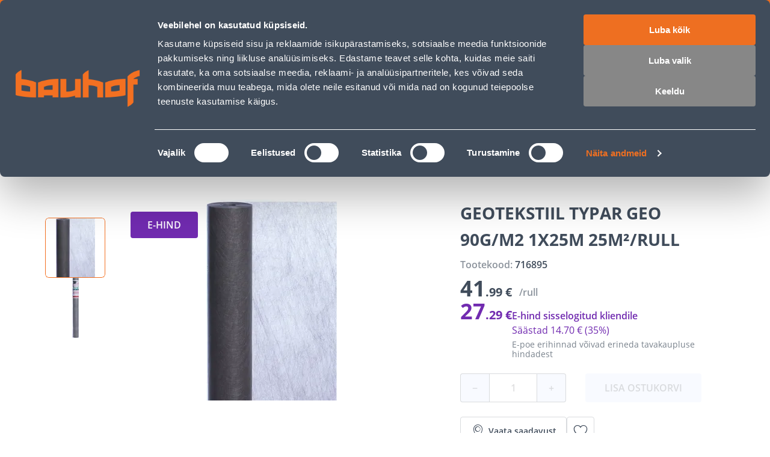

--- FILE ---
content_type: text/html; charset=utf-8
request_url: https://www.bauhof.ee/et/p/716895/geotekstiil-typar-geo-90g-m2-1x25m-25m-rull
body_size: 48950
content:
<!doctype html>
<html data-n-head-ssr lang="et" data-n-head="%7B%22lang%22:%7B%22ssr%22:%22et%22%7D%7D">
  <head >
    <meta data-n-head="ssr" charset="utf-8"><meta data-n-head="ssr" name="viewport" content="width=device-width, initial-scale=1, user-scalable=0"><meta data-n-head="ssr" name="generator" content="Vue Storefront 2"><meta data-n-head="ssr" data-hid="charset" charset="utf-8"><meta data-n-head="ssr" data-hid="mobile-web-app-capable" name="mobile-web-app-capable" content="yes"><meta data-n-head="ssr" data-hid="apple-mobile-web-app-title" name="apple-mobile-web-app-title" content="Bauhof.ee"><meta data-n-head="ssr" data-hid="theme-color" name="theme-color" content="#f37021"><meta data-n-head="ssr" data-hid="i18n-og" property="og:locale" content="et"><meta data-n-head="ssr" data-hid="i18n-og-alt-ru" property="og:locale:alternate" content="ru"><meta data-n-head="ssr" data-hid="description" name="description" content="Geotekstiil Typar Geo – esmaklassiline DuPont geotekstiil pinnase stabiliseerimiseks, eraldamiseks ja filtreerimiseks. Koostis: valmistatud 100% UV..."><meta data-n-head="ssr" name="title" content="GEOTEKSTIIL TYPAR GEO 90G/M2 1X25M 25M²/RULL"><meta data-n-head="ssr" name="robots" content="index, follow"><meta data-n-head="ssr" data-hid="og:title" property="og:title" content="GEOTEKSTIIL TYPAR GEO 90G/M2 1X25M 25M²/RULL"><meta data-n-head="ssr" data-hid="og:type" property="og:type" content="product"><meta data-n-head="ssr" data-hid="og:description" property="og:description" content="Geotekstiil Typar Geo – esmaklassiline DuPont geotekstiil pinnase stabiliseerimiseks, eraldamiseks ja filtreerimiseks. Koostis: valmistatud 100% UV..."><meta data-n-head="ssr" data-hid="og:url" property="og:url" content="https://www.bauhof.ee/et/p/716895/geotekstiil-typar-geo-90g-m2-1x25m-25m-rull"><meta data-n-head="ssr" data-hid="og:image" property="og:image" content="https://media.bauhof.ee/media/catalog/product/cache/4183e89c309f91980ce75126c536ef6a/7/1/716895_Q1_2513.jpg"><meta data-n-head="ssr" itemprop="name" content="GEOTEKSTIIL TYPAR GEO 90G/M2 1X25M 25M²/RULL"><meta data-n-head="ssr" data-hid="og:site_name" property="og:site_name" content="Bauhof"><title>GEOTEKSTIIL TYPAR GEO 90G/M2 1X25M 25M²/RULL - Bauhof</title><link data-n-head="ssr" rel="icon" type="image/x-icon" href="/favicon.ico"><link data-n-head="ssr" rel="apple-touch-icon" sizes="180x180" href="/apple-touch-icon.webp"><link data-n-head="ssr" rel="icon" type="image/png" sizes="32x32" href="/favicon-32x32.webp"><link data-n-head="ssr" rel="icon" type="image/png" sizes="16x16" href="/favicon-16x16.webp"><link data-n-head="ssr" rel="manifest" href="/manifest.json"><link data-n-head="ssr" data-hid="shortcut-icon" rel="shortcut icon" href="/favicon.ico"><link data-n-head="ssr" rel="manifest" href="/_nuxt/manifest.2c919de0.json" data-hid="manifest"><link data-n-head="ssr" rel="preload" as="image" href="/_ipx/f_webp,fit_inside,s_400x120/images/logo.svg" imagesizes="(max-width: 320px) 100px, (max-width: 768px) 133px, 200px" imagesrcset="/_ipx/f_webp,fit_inside,s_100x30/images/logo.svg 100w, /_ipx/f_webp,fit_inside,s_133x40/images/logo.svg 133w, /_ipx/f_webp,fit_inside,s_200x60/images/logo.svg 200w, /_ipx/f_webp,fit_inside,s_266x80/images/logo.svg 266w, /_ipx/f_webp,fit_inside,s_400x120/images/logo.svg 400w"><link data-n-head="ssr" data-hid="i18n-alt-et" rel="alternate" href="https://www.bauhof.ee/et/p/716895/geotekstiil-typar-geo-90g-m2-1x25m-25m-rull" hreflang="et"><link data-n-head="ssr" data-hid="i18n-alt-ru" rel="alternate" href="https://www.bauhof.ee/ru/p/716895/geotekstiil-typar-geo-90g-m2-1x25m-25m-rull" hreflang="ru"><link data-n-head="ssr" data-hid="i18n-xd" rel="alternate" href="https://www.bauhof.ee/et/p/716895/geotekstiil-typar-geo-90g-m2-1x25m-25m-rull" hreflang="x-default"><link data-n-head="ssr" data-hid="i18n-can" rel="canonical" href="https://www.bauhof.ee/et/p/716895/geotekstiil-typar-geo-90g-m2-1x25m-25m-rull"><link data-n-head="ssr" rel="preload" href="https://media.bauhof.ee/media/catalog/product/cache/4183e89c309f91980ce75126c536ef6a/7/1/716895_Q1_2513.jpg" as="image"><link data-n-head="ssr" rel="preload" as="image" href="/_ipx/f_webp,q_80,fit_inside,s_1536x1010/product/cache/4183e89c309f91980ce75126c536ef6a/7/1/716895_Q1_2513.jpg" imagesizes="(max-width: 320px) 100vw, (max-width: 640px) 100vw, (max-width: 768px) 100vw, 508px" imagesrcset="/_ipx/f_webp,q_80,fit_inside,s_320x210/product/cache/4183e89c309f91980ce75126c536ef6a/7/1/716895_Q1_2513.jpg 320w, /_ipx/f_webp,q_80,fit_inside,s_508x334/product/cache/4183e89c309f91980ce75126c536ef6a/7/1/716895_Q1_2513.jpg 508w, /_ipx/f_webp,q_80,fit_inside,s_640x421/product/cache/4183e89c309f91980ce75126c536ef6a/7/1/716895_Q1_2513.jpg 640w, /_ipx/f_webp,q_80,fit_inside,s_768x505/product/cache/4183e89c309f91980ce75126c536ef6a/7/1/716895_Q1_2513.jpg 768w, /_ipx/f_webp,q_80,fit_inside,s_1016x668/product/cache/4183e89c309f91980ce75126c536ef6a/7/1/716895_Q1_2513.jpg 1016w, /_ipx/f_webp,q_80,fit_inside,s_1280x842/product/cache/4183e89c309f91980ce75126c536ef6a/7/1/716895_Q1_2513.jpg 1280w, /_ipx/f_webp,q_80,fit_inside,s_1536x1010/product/cache/4183e89c309f91980ce75126c536ef6a/7/1/716895_Q1_2513.jpg 1536w" fetchPriority="high"><script data-n-head="ssr" id="CookiebotConnector" type="text/javascript">
        if( !navigator.userAgent.match(/(Mozilla\/5\.0 \(Linux; Android 11; moto g power \(2022\)\) AppleWebKit\/537\.36 \(KHTML, like Gecko\) Chrome\/\d{3}\.0.0.0 Mobile Safari\/537\.36)/) ){
          const el = document.createElement('script');
           el.setAttribute('data-cbid', "e9c9cb67-c03b-4376-b07e-b317d91893d1");
           el.setAttribute('defer', true);
           el.setAttribute('async', true);
           el.setAttribute('id', "Cookiebot");
           el.src = "https://consent.cookiebot.com/uc.js";
           document.head.appendChild(el);
        }
        </script><script data-n-head="ssr" type="text/javascript">function OptanonWrapper() { }</script><script data-n-head="ssr" data-hid="gtm-script">if(!window._gtm_init){window._gtm_init=1;(function(w,n,d,m,e,p){w[d]=(w[d]==1||n[d]=='yes'||n[d]==1||n[m]==1||(w[e]&&w[e][p]&&w[e][p]()))?1:0})(window,navigator,'doNotTrack','msDoNotTrack','external','msTrackingProtectionEnabled');(function(w,d,s,l,x,y){w[x]={};w._gtm_inject=function(i){if(w.doNotTrack||w[x][i])return;w[x][i]=1;w[l]=w[l]||[];w[l].push({'gtm.start':new Date().getTime(),event:'gtm.js'});var f=d.getElementsByTagName(s)[0],j=d.createElement(s);j.defer=true;j.src='https://www.googletagmanager.com/gtm.js?id='+i;f.parentNode.insertBefore(j,f);};w[y]('GTM-5WP853')})(window,document,'script','dataLayer','_gtm_ids','_gtm_inject')}</script><script data-n-head="ssr" id="CustobarConnector" async src="https://script.custobar.com/56lkr/custobar-c6uyn34parfl.js"></script><script data-n-head="ssr" type="application/ld+json">[{"@context":"http://schema.org","@type":"WebSite","url":"https://www.bauhof.ee/et","potentialAction":{"@type":"SearchAction","target":"https://www.bauhof.ee/et/search?term={search_term_string}","query-input":"required name=search_term_string"}},{"@context":"http://schema.org","@type":"Organization","url":"https://www.bauhof.ee/et","logo":"https://www.bauhof.ee/images/logo.webp","name":"Online store Bauhof","email":"klienditugi@bauhof.ee","contactPoint":[{"@type":"ContactPoint","telephone":"+372 606 1999","contactType":"customer service"}],"sameAs":["https://www.instagram.com/bauhof_eesti/","https://www.facebook.com/bauhof.ehitus.aed/","https://twitter.com/bauhofgroup","https://www.youtube.com/channel/UCkulIfAkP14KVGFWgqVB4_A"]},{"@context":"http://schema.org","@type":"Store","name":"Bauhof","image":"https://www.bauhof.ee/images/logo.webp","openingHoursSpecification":[{"@type":"OpeningHoursSpecification","dayOfWeek":["Monday","Tuesday","Wednesday","Thursday","Friday"],"opens":"8:00","closes":"17:00"},{"@type":"OpeningHoursSpecification","dayOfWeek":["Saturday","Sunday"],"opens":"Day off","closes":"Day off"}],"telephone":"+372 606 1999"},{"@context":"http://schema.org","@type":"BreadcrumbList","itemListElement":[{"@type":"ListItem","position":0,"item":{"@id":"https://www.bauhof.ee/et","name":"Ehituspood Bauhof"}},{"@type":"ListItem","position":1,"item":{"@id":"https://www.bauhof.ee/et/c/uldehitus","name":"Üldehitus"}},{"@type":"ListItem","position":2,"item":{"@id":"https://www.bauhof.ee/et/c/uldehitus/isolatsioonimaterjalid","name":"Isolatsioonimaterjalid"}},{"@type":"ListItem","position":3,"item":{"@id":"https://www.bauhof.ee/et/c/uldehitus/isolatsioonimaterjalid/ehituspaberid-ja-kiled","name":"Ehituspaberid ja kiled"}},{"@type":"ListItem","position":4,"item":{"@id":"https://www.bauhof.ee","name":"GEOTEKSTIIL TYPAR GEO 90G/M2 1X25M 25M²/RULL"}}]},{"@context":"http://schema.org/","@type":"Product","name":"GEOTEKSTIIL TYPAR GEO 90G/M2 1X25M 25M²/RULL","description":null,"offers":{"@type":"AggregateOffer","lowPrice":41.99,"url":"https://www.bauhof.ee/et/p/716895/geotekstiil-typar-geo-90g-m2-1x25m-25m-rull","priceCurrency":"EUR"}}]</script><noscript data-n-head="ssr" data-hid="305080c9"><style></style></noscript><link rel="modulepreload" href="/_nuxt/1b9814f.modern.js" as="script"><style data-vue-ssr-id="27abd9d3:0 754fd8be:0 8dd61716:0 15b25e3a:0 bcccfb5c:0 7d94f7a1:0 e5469fc8:0 e5f7672a:0 66811f8d:0 5582cef2:0 b8562e26:0 c9fcd2f4:0 68a7c070:0 131c5747:0 17329c0d:0 04097d3c:0 bfcfdbb8:0 55120410:0 a3211e44:0 49ade126:0 c107cdba:0 4de9980a:0 3f6b3b06:0 a321bfe0:0 02dda26a:0 d8e372e6:0 05712906:0 3e09b634:0 2c7437e3:0 19efe2dc:0 b6a37a0a:0 1754a860:0 1a3e75ad:0 a6e24cac:0 f6e12394:0 1d851da8:0 3896363c:0 755fe803:0 1bca7bd3:0 88eb0376:0 0ce6fbde:0 2782a77e:0 745db194:0 68a87bce:0 3f46e9d4:0 d6f3619c:0 f31cb3e8:0 6b92aade:0 1ba1bad6:0 5dd33dcb:0 00015f5a:0 57e3a238:0 5cd11c38:0 12f10531:0 82c242ee:0 188fe10e:0 61d71bd2:0 2ee8f9ce:0 0eb90d84:0 fde0b164:0 f5a1a360:0 1295e02e:0 15e4ecdb:0 12a18aaa:0 7c7dc0e8:0 55f88efd:0 19f4ced0:0 174924b6:0">@font-face{font-family:"swiper-icons";font-style:normal;font-weight:400;src:url("data:application/font-woff;charset=utf-8;base64, [base64]//wADZ2x5ZgAAAywAAADMAAAD2MHtryVoZWFkAAABbAAAADAAAAA2E2+eoWhoZWEAAAGcAAAAHwAAACQC9gDzaG10eAAAAigAAAAZAAAArgJkABFsb2NhAAAC0AAAAFoAAABaFQAUGG1heHAAAAG8AAAAHwAAACAAcABAbmFtZQAAA/gAAAE5AAACXvFdBwlwb3N0AAAFNAAAAGIAAACE5s74hXjaY2BkYGAAYpf5Hu/j+W2+MnAzMYDAzaX6QjD6/4//Bxj5GA8AuRwMYGkAPywL13jaY2BkYGA88P8Agx4j+/8fQDYfA1AEBWgDAIB2BOoAeNpjYGRgYNBh4GdgYgABEMnIABJzYNADCQAACWgAsQB42mNgYfzCOIGBlYGB0YcxjYGBwR1Kf2WQZGhhYGBiYGVmgAFGBiQQkOaawtDAoMBQxXjg/wEGPcYDDA4wNUA2CCgwsAAAO4EL6gAAeNpj2M0gyAACqxgGNWBkZ2D4/wMA+xkDdgAAAHjaY2BgYGaAYBkGRgYQiAHyGMF8FgYHIM3DwMHABGQrMOgyWDLEM1T9/w8UBfEMgLzE////P/5//f/V/xv+r4eaAAeMbAxwIUYmIMHEgKYAYjUcsDAwsLKxc3BycfPw8jEQA/[base64]/uznmfPFBNODM2K7MTQ45YEAZqGP81AmGGcF3iPqOop0r1SPTaTbVkfUe4HXj97wYE+yNwWYxwWu4v1ugWHgo3S1XdZEVqWM7ET0cfnLGxWfkgR42o2PvWrDMBSFj/IHLaF0zKjRgdiVMwScNRAoWUoH78Y2icB/yIY09An6AH2Bdu/UB+yxopYshQiEvnvu0dURgDt8QeC8PDw7Fpji3fEA4z/PEJ6YOB5hKh4dj3EvXhxPqH/SKUY3rJ7srZ4FZnh1PMAtPhwP6fl2PMJMPDgeQ4rY8YT6Gzao0eAEA409DuggmTnFnOcSCiEiLMgxCiTI6Cq5DZUd3Qmp10vO0LaLTd2cjN4fOumlc7lUYbSQcZFkutRG7g6JKZKy0RmdLY680CDnEJ+UMkpFFe1RN7nxdVpXrC4aTtnaurOnYercZg2YVmLN/d/gczfEimrE/fs/bOuq29Zmn8tloORaXgZgGa78yO9/cnXm2BpaGvq25Dv9S4E9+5SIc9PqupJKhYFSSl47+Qcr1mYNAAAAeNptw0cKwkAAAMDZJA8Q7OUJvkLsPfZ6zFVERPy8qHh2YER+3i/BP83vIBLLySsoKimrqKqpa2hp6+jq6RsYGhmbmJqZSy0sraxtbO3sHRydnEMU4uR6yx7JJXveP7WrDycAAAAAAAH//wACeNpjYGRgYOABYhkgZgJCZgZNBkYGLQZtIJsFLMYAAAw3ALgAeNolizEKgDAQBCchRbC2sFER0YD6qVQiBCv/H9ezGI6Z5XBAw8CBK/m5iQQVauVbXLnOrMZv2oLdKFa8Pjuru2hJzGabmOSLzNMzvutpB3N42mNgZGBg4GKQYzBhYMxJLMlj4GBgAYow/P/PAJJhLM6sSoWKfWCAAwDAjgbRAAB42mNgYGBkAIIbCZo5IPrmUn0hGA0AO8EFTQAA")}:root{--swiper-theme-color:#007aff}:host{display:block;margin-left:auto;margin-right:auto;position:relative;z-index:1}.swiper{display:block;list-style:none;margin-left:auto;margin-right:auto;overflow:hidden;padding:0;position:relative;z-index:1}.swiper-vertical>.swiper-wrapper{flex-direction:column}.swiper-wrapper{box-sizing:content-box;display:flex;height:100%;position:relative;transition-property:transform;transition-timing-function:ease;transition-timing-function:var(--swiper-wrapper-transition-timing-function,initial);width:100%;z-index:1}.swiper-android .swiper-slide,.swiper-ios .swiper-slide,.swiper-wrapper{transform:translateZ(0)}.swiper-horizontal{touch-action:pan-y}.swiper-vertical{touch-action:pan-x}.swiper-slide{display:block;flex-shrink:0;height:100%;position:relative;transition-property:transform;width:100%}.swiper-slide-invisible-blank{visibility:hidden}.swiper-autoheight,.swiper-autoheight .swiper-slide{height:auto}.swiper-autoheight .swiper-wrapper{align-items:flex-start;transition-property:transform,height}.swiper-backface-hidden .swiper-slide{backface-visibility:hidden;transform:translateZ(0)}.swiper-3d.swiper-css-mode .swiper-wrapper{perspective:1200px}.swiper-3d .swiper-wrapper{transform-style:preserve-3d}.swiper-3d{perspective:1200px}.swiper-3d .swiper-cube-shadow,.swiper-3d .swiper-slide{transform-style:preserve-3d}.swiper-css-mode>.swiper-wrapper{overflow:auto;scrollbar-width:none;-ms-overflow-style:none}.swiper-css-mode>.swiper-wrapper::-webkit-scrollbar{display:none}.swiper-css-mode>.swiper-wrapper>.swiper-slide{scroll-snap-align:start start}.swiper-css-mode.swiper-horizontal>.swiper-wrapper{scroll-snap-type:x mandatory}.swiper-css-mode.swiper-vertical>.swiper-wrapper{scroll-snap-type:y mandatory}.swiper-css-mode.swiper-free-mode>.swiper-wrapper{scroll-snap-type:none}.swiper-css-mode.swiper-free-mode>.swiper-wrapper>.swiper-slide{scroll-snap-align:none}.swiper-css-mode.swiper-centered>.swiper-wrapper:before{content:"";flex-shrink:0;order:9999}.swiper-css-mode.swiper-centered>.swiper-wrapper>.swiper-slide{scroll-snap-align:center center;scroll-snap-stop:always}.swiper-css-mode.swiper-centered.swiper-horizontal>.swiper-wrapper>.swiper-slide:first-child{margin-left:var(--swiper-centered-offset-before)}.swiper-css-mode.swiper-centered.swiper-horizontal>.swiper-wrapper:before{height:100%;min-height:1px;width:var(--swiper-centered-offset-after)}.swiper-css-mode.swiper-centered.swiper-vertical>.swiper-wrapper>.swiper-slide:first-child{margin-top:var(--swiper-centered-offset-before)}.swiper-css-mode.swiper-centered.swiper-vertical>.swiper-wrapper:before{height:var(--swiper-centered-offset-after);min-width:1px;width:100%}.swiper-3d .swiper-slide-shadow,.swiper-3d .swiper-slide-shadow-bottom,.swiper-3d .swiper-slide-shadow-left,.swiper-3d .swiper-slide-shadow-right,.swiper-3d .swiper-slide-shadow-top{height:100%;left:0;pointer-events:none;position:absolute;top:0;width:100%;z-index:10}.swiper-3d .swiper-slide-shadow{background:rgba(0,0,0,.15)}.swiper-3d .swiper-slide-shadow-left{background-image:linear-gradient(270deg,rgba(0,0,0,.5),transparent)}.swiper-3d .swiper-slide-shadow-right{background-image:linear-gradient(90deg,rgba(0,0,0,.5),transparent)}.swiper-3d .swiper-slide-shadow-top{background-image:linear-gradient(0deg,rgba(0,0,0,.5),transparent)}.swiper-3d .swiper-slide-shadow-bottom{background-image:linear-gradient(180deg,rgba(0,0,0,.5),transparent)}.swiper-lazy-preloader{border:4px solid #007aff;border:4px solid var(--swiper-preloader-color,var(--swiper-theme-color));border-radius:50%;border-top:4px solid transparent;box-sizing:border-box;height:42px;left:50%;margin-left:-21px;margin-top:-21px;position:absolute;top:50%;transform-origin:50%;width:42px;z-index:10}.swiper-watch-progress .swiper-slide-visible .swiper-lazy-preloader,.swiper:not(.swiper-watch-progress) .swiper-lazy-preloader{animation:swiper-preloader-spin 1s linear infinite}.swiper-lazy-preloader-white{--swiper-preloader-color:#fff}.swiper-lazy-preloader-black{--swiper-preloader-color:#000}@keyframes swiper-preloader-spin{0%{transform:rotate(0deg)}to{transform:rotate(1turn)}}.swiper-virtual .swiper-slide{-webkit-backface-visibility:hidden;transform:translateZ(0)}.swiper-virtual.swiper-css-mode .swiper-wrapper:after{content:"";left:0;pointer-events:none;position:absolute;top:0}.swiper-virtual.swiper-css-mode.swiper-horizontal .swiper-wrapper:after{height:1px;width:var(--swiper-virtual-size)}.swiper-virtual.swiper-css-mode.swiper-vertical .swiper-wrapper:after{height:var(--swiper-virtual-size);width:1px}:root{--swiper-navigation-size:44px}.swiper-button-next,.swiper-button-prev{align-items:center;color:#007aff;color:var(--swiper-navigation-color,var(--swiper-theme-color));cursor:pointer;display:flex;height:44px;height:var(--swiper-navigation-size);justify-content:center;margin-top:-22px;margin-top:calc(0px - var(--swiper-navigation-size)/2);position:absolute;top:50%;top:var(--swiper-navigation-top-offset,50%);width:27px;width:calc(var(--swiper-navigation-size)/44*27);z-index:10}.swiper-button-next.swiper-button-disabled,.swiper-button-prev.swiper-button-disabled{cursor:auto;opacity:.35;pointer-events:none}.swiper-button-next.swiper-button-hidden,.swiper-button-prev.swiper-button-hidden{cursor:auto;opacity:0;pointer-events:none}.swiper-navigation-disabled .swiper-button-next,.swiper-navigation-disabled .swiper-button-prev{display:none!important}.swiper-button-next svg,.swiper-button-prev svg{height:100%;-o-object-fit:contain;object-fit:contain;transform-origin:center;width:100%}.swiper-rtl .swiper-button-next svg,.swiper-rtl .swiper-button-prev svg{transform:rotate(180deg)}.swiper-button-prev,.swiper-rtl .swiper-button-next{left:10px;left:var(--swiper-navigation-sides-offset,10px);right:auto}.swiper-button-lock{display:none}.swiper-button-next:after,.swiper-button-prev:after{font-family:swiper-icons;font-size:44px;font-size:var(--swiper-navigation-size);font-variant:normal;letter-spacing:0;line-height:1;text-transform:none!important}.swiper-button-prev:after,.swiper-rtl .swiper-button-next:after{content:"prev"}.swiper-button-next,.swiper-rtl .swiper-button-prev{left:auto;right:10px;right:var(--swiper-navigation-sides-offset,10px)}.swiper-button-next:after,.swiper-rtl .swiper-button-prev:after{content:"next"}.swiper-pagination{position:absolute;text-align:center;transform:translateZ(0);transition:opacity .3s;z-index:10}.swiper-pagination.swiper-pagination-hidden{opacity:0}.swiper-pagination-disabled>.swiper-pagination,.swiper-pagination.swiper-pagination-disabled{display:none!important}.swiper-horizontal>.swiper-pagination-bullets,.swiper-pagination-bullets.swiper-pagination-horizontal,.swiper-pagination-custom,.swiper-pagination-fraction{bottom:8px;bottom:var(--swiper-pagination-bottom,8px);left:0;top:auto;top:var(--swiper-pagination-top,auto);width:100%}.swiper-pagination-bullets-dynamic{font-size:0;overflow:hidden}.swiper-pagination-bullets-dynamic .swiper-pagination-bullet{position:relative;transform:scale(.33)}.swiper-pagination-bullets-dynamic .swiper-pagination-bullet-active,.swiper-pagination-bullets-dynamic .swiper-pagination-bullet-active-main{transform:scale(1)}.swiper-pagination-bullets-dynamic .swiper-pagination-bullet-active-prev{transform:scale(.66)}.swiper-pagination-bullets-dynamic .swiper-pagination-bullet-active-prev-prev{transform:scale(.33)}.swiper-pagination-bullets-dynamic .swiper-pagination-bullet-active-next{transform:scale(.66)}.swiper-pagination-bullets-dynamic .swiper-pagination-bullet-active-next-next{transform:scale(.33)}.swiper-pagination-bullet{background:#000;background:var(--swiper-pagination-bullet-inactive-color,#000);border-radius:50%;border-radius:var(--swiper-pagination-bullet-border-radius,50%);display:inline-block;height:8px;height:var(--swiper-pagination-bullet-height,var(--swiper-pagination-bullet-size,8px));opacity:.2;opacity:var(--swiper-pagination-bullet-inactive-opacity,.2);width:8px;width:var(--swiper-pagination-bullet-width,var(--swiper-pagination-bullet-size,8px))}button.swiper-pagination-bullet{-webkit-appearance:none;-moz-appearance:none;appearance:none;border:none;box-shadow:none;margin:0;padding:0}.swiper-pagination-clickable .swiper-pagination-bullet{cursor:pointer}.swiper-pagination-bullet:only-child{display:none!important}.swiper-pagination-bullet-active{background:#007aff;background:var(--swiper-pagination-color,var(--swiper-theme-color));opacity:1;opacity:var(--swiper-pagination-bullet-opacity,1)}.swiper-pagination-vertical.swiper-pagination-bullets,.swiper-vertical>.swiper-pagination-bullets{left:auto;left:var(--swiper-pagination-left,auto);right:8px;right:var(--swiper-pagination-right,8px);top:50%;transform:translate3d(0,-50%,0)}.swiper-pagination-vertical.swiper-pagination-bullets .swiper-pagination-bullet,.swiper-vertical>.swiper-pagination-bullets .swiper-pagination-bullet{display:block;margin:6px 0;margin:var(--swiper-pagination-bullet-vertical-gap,6px) 0}.swiper-pagination-vertical.swiper-pagination-bullets.swiper-pagination-bullets-dynamic,.swiper-vertical>.swiper-pagination-bullets.swiper-pagination-bullets-dynamic{top:50%;transform:translateY(-50%);width:8px}.swiper-pagination-vertical.swiper-pagination-bullets.swiper-pagination-bullets-dynamic .swiper-pagination-bullet,.swiper-vertical>.swiper-pagination-bullets.swiper-pagination-bullets-dynamic .swiper-pagination-bullet{display:inline-block;transition:transform .2s,top .2s}.swiper-horizontal>.swiper-pagination-bullets .swiper-pagination-bullet,.swiper-pagination-horizontal.swiper-pagination-bullets .swiper-pagination-bullet{margin:0 4px;margin:0 var(--swiper-pagination-bullet-horizontal-gap,4px)}.swiper-horizontal>.swiper-pagination-bullets.swiper-pagination-bullets-dynamic,.swiper-pagination-horizontal.swiper-pagination-bullets.swiper-pagination-bullets-dynamic{left:50%;transform:translateX(-50%);white-space:nowrap}.swiper-horizontal>.swiper-pagination-bullets.swiper-pagination-bullets-dynamic .swiper-pagination-bullet,.swiper-pagination-horizontal.swiper-pagination-bullets.swiper-pagination-bullets-dynamic .swiper-pagination-bullet{transition:transform .2s,left .2s}.swiper-horizontal.swiper-rtl>.swiper-pagination-bullets-dynamic .swiper-pagination-bullet{transition:transform .2s,right .2s}.swiper-pagination-fraction{color:inherit;color:var(--swiper-pagination-fraction-color,inherit)}.swiper-pagination-progressbar{background:rgba(0,0,0,.25);background:var(--swiper-pagination-progressbar-bg-color,rgba(0,0,0,.25));position:absolute}.swiper-pagination-progressbar .swiper-pagination-progressbar-fill{background:#007aff;background:var(--swiper-pagination-color,var(--swiper-theme-color));height:100%;left:0;position:absolute;top:0;transform:scale(0);transform-origin:left top;width:100%}.swiper-rtl .swiper-pagination-progressbar .swiper-pagination-progressbar-fill{transform-origin:right top}.swiper-horizontal>.swiper-pagination-progressbar,.swiper-pagination-progressbar.swiper-pagination-horizontal,.swiper-pagination-progressbar.swiper-pagination-vertical.swiper-pagination-progressbar-opposite,.swiper-vertical>.swiper-pagination-progressbar.swiper-pagination-progressbar-opposite{height:4px;height:var(--swiper-pagination-progressbar-size,4px);left:0;top:0;width:100%}.swiper-horizontal>.swiper-pagination-progressbar.swiper-pagination-progressbar-opposite,.swiper-pagination-progressbar.swiper-pagination-horizontal.swiper-pagination-progressbar-opposite,.swiper-pagination-progressbar.swiper-pagination-vertical,.swiper-vertical>.swiper-pagination-progressbar{height:100%;left:0;top:0;width:4px;width:var(--swiper-pagination-progressbar-size,4px)}.swiper-pagination-lock{display:none}.swiper-scrollbar{background:rgba(0,0,0,.1);background:var(--swiper-scrollbar-bg-color,rgba(0,0,0,.1));border-radius:10px;border-radius:var(--swiper-scrollbar-border-radius,10px);position:relative;touch-action:none}.swiper-scrollbar-disabled>.swiper-scrollbar,.swiper-scrollbar.swiper-scrollbar-disabled{display:none!important}.swiper-horizontal>.swiper-scrollbar,.swiper-scrollbar.swiper-scrollbar-horizontal{bottom:4px;bottom:var(--swiper-scrollbar-bottom,4px);height:4px;height:var(--swiper-scrollbar-size,4px);left:1%;left:var(--swiper-scrollbar-sides-offset,1%);position:absolute;top:auto;top:var(--swiper-scrollbar-top,auto);width:98%;width:calc(100% - var(--swiper-scrollbar-sides-offset, 1%)*2);z-index:50}.swiper-scrollbar.swiper-scrollbar-vertical,.swiper-vertical>.swiper-scrollbar{height:98%;height:calc(100% - var(--swiper-scrollbar-sides-offset, 1%)*2);left:auto;left:var(--swiper-scrollbar-left,auto);position:absolute;right:4px;right:var(--swiper-scrollbar-right,4px);top:1%;top:var(--swiper-scrollbar-sides-offset,1%);width:4px;width:var(--swiper-scrollbar-size,4px);z-index:50}.swiper-scrollbar-drag{background:rgba(0,0,0,.5);background:var(--swiper-scrollbar-drag-bg-color,rgba(0,0,0,.5));border-radius:10px;border-radius:var(--swiper-scrollbar-border-radius,10px);height:100%;left:0;position:relative;top:0;width:100%}.swiper-scrollbar-cursor-drag{cursor:move}.swiper-scrollbar-lock{display:none}.swiper-zoom-container{align-items:center;display:flex;height:100%;justify-content:center;text-align:center;width:100%}.swiper-zoom-container>canvas,.swiper-zoom-container>img,.swiper-zoom-container>svg{max-height:100%;max-width:100%;-o-object-fit:contain;object-fit:contain}.swiper-slide-zoomed{cursor:move;touch-action:none}.swiper .swiper-notification{left:0;opacity:0;pointer-events:none;position:absolute;top:0;z-index:-1000}.swiper-free-mode>.swiper-wrapper{margin:0 auto;transition-timing-function:ease-out}.swiper-grid>.swiper-wrapper{flex-wrap:wrap}.swiper-grid-column>.swiper-wrapper{flex-direction:column;flex-wrap:wrap}.swiper-fade.swiper-free-mode .swiper-slide{transition-timing-function:ease-out}.swiper-fade .swiper-slide{pointer-events:none;transition-property:opacity}.swiper-fade .swiper-slide .swiper-slide{pointer-events:none}.swiper-fade .swiper-slide-active,.swiper-fade .swiper-slide-active .swiper-slide-active{pointer-events:auto}.swiper-cube{overflow:visible}.swiper-cube .swiper-slide{backface-visibility:hidden;height:100%;pointer-events:none;transform-origin:0 0;visibility:hidden;width:100%;z-index:1}.swiper-cube .swiper-slide .swiper-slide{pointer-events:none}.swiper-cube.swiper-rtl .swiper-slide{transform-origin:100% 0}.swiper-cube .swiper-slide-active,.swiper-cube .swiper-slide-active .swiper-slide-active{pointer-events:auto}.swiper-cube .swiper-slide-active,.swiper-cube .swiper-slide-next,.swiper-cube .swiper-slide-prev{pointer-events:auto;visibility:visible}.swiper-cube .swiper-cube-shadow{bottom:0;height:100%;left:0;opacity:.6;position:absolute;width:100%;z-index:0}.swiper-cube .swiper-cube-shadow:before{background:#000;bottom:0;content:"";filter:blur(50px);left:0;position:absolute;right:0;top:0}.swiper-cube .swiper-slide-next+.swiper-slide{pointer-events:auto;visibility:visible}.swiper-cube .swiper-slide-shadow-cube.swiper-slide-shadow-bottom,.swiper-cube .swiper-slide-shadow-cube.swiper-slide-shadow-left,.swiper-cube .swiper-slide-shadow-cube.swiper-slide-shadow-right,.swiper-cube .swiper-slide-shadow-cube.swiper-slide-shadow-top{backface-visibility:hidden;z-index:0}.swiper-flip{overflow:visible}.swiper-flip .swiper-slide{backface-visibility:hidden;pointer-events:none;z-index:1}.swiper-flip .swiper-slide .swiper-slide{pointer-events:none}.swiper-flip .swiper-slide-active,.swiper-flip .swiper-slide-active .swiper-slide-active{pointer-events:auto}.swiper-flip .swiper-slide-shadow-flip.swiper-slide-shadow-bottom,.swiper-flip .swiper-slide-shadow-flip.swiper-slide-shadow-left,.swiper-flip .swiper-slide-shadow-flip.swiper-slide-shadow-right,.swiper-flip .swiper-slide-shadow-flip.swiper-slide-shadow-top{backface-visibility:hidden;z-index:0}.swiper-creative .swiper-slide{backface-visibility:hidden;overflow:hidden;transition-property:transform,opacity,height}.swiper-cards{overflow:visible}.swiper-cards .swiper-slide{backface-visibility:hidden;overflow:hidden;transform-origin:center bottom}.text-black,.text-black--variant{color:#202c3a!important;color:var(--c-dark)!important}.bg-black,.bg-black--variant{background-color:#202c3a!important;background-color:var(--c-dark)!important}.text-white,.text-white--variant{color:#fff!important;color:var(--c-white)!important}.bg-white,.bg-white--variant{background-color:#fff!important;background-color:var(--c-white)!important}.text-primary{color:#f37021!important;color:var(--c-primary)!important}.text-primary--variant{color:#9ee2b0!important;color:var(--c-primary-variant)!important}.bg-primary{background-color:#f37021!important;background-color:var(--c-primary)!important}.bg-primary--variant{background-color:#9ee2b0!important;background-color:var(--c-primary-variant)!important}.text-secondary{color:#404c5b!important;color:var(--c-secondary)!important}.text-secondary--variant{color:#43464e!important;color:var(--c-secondary-variant)!important}.bg-secondary{background-color:#404c5b!important;background-color:var(--c-secondary)!important}.bg-secondary--variant{background-color:#43464e!important;background-color:var(--c-secondary-variant)!important}.text-light{color:#f8faff!important;color:var(--c-light)!important}.text-light--variant{color:#fff!important;color:var(--c-light-variant)!important}.bg-light{background-color:#f8faff!important;background-color:var(--c-light)!important}.bg-light--variant{background-color:#fff!important;background-color:var(--c-light-variant)!important}.text-dark{color:#202c3a!important;color:var(--c-dark)!important}.text-dark--variant{color:#43464e!important;color:var(--c-dark-variant)!important}.bg-dark{background-color:#202c3a!important;background-color:var(--c-dark)!important}.bg-dark--variant{background-color:#43464e!important;background-color:var(--c-dark-variant)!important}.text-info{color:#0468db!important;color:var(--c-info)!important}.text-info--variant{color:#e1f4fe!important;color:var(--c-info-variant)!important}.bg-info{background-color:#0468db!important;background-color:var(--c-info)!important}.bg-info--variant{background-color:#e1f4fe!important;background-color:var(--c-info-variant)!important}.text-success{color:#5ece7b!important;color:var(--c-success)!important}.text-success--variant{color:#9ee2b0!important;color:var(--c-success-variant)!important}.bg-success{background-color:#5ece7b!important;background-color:var(--c-success)!important}.bg-success--variant{background-color:#9ee2b0!important;background-color:var(--c-success-variant)!important}.text-warning{color:#ecc713!important;color:var(--c-warning)!important}.text-warning--variant{color:#f6e389!important;color:var(--c-warning-variant)!important}.bg-warning{background-color:#ecc713!important;background-color:var(--c-warning)!important}.bg-warning--variant{background-color:#f6e389!important;background-color:var(--c-warning-variant)!important}.text-danger{color:#d12727!important;color:var(--c-danger)!important}.text-danger--variant{color:#fcede8!important;color:var(--c-danger-variant)!important}.bg-danger{background-color:#d12727!important;background-color:var(--c-danger)!important}.bg-danger--variant{background-color:#fcede8!important;background-color:var(--c-danger-variant)!important}:root{--c-black:#1d1f22;--c-black-base:29,31,34;--c-black-lighten:#292c30;--c-black-darken:#111214;--c-white:#fff;--_c-green-primary:#5ece7b;--_c-green-primary-base:94,206,123;--_c-green-primary-lighten:#72d48b;--_c-green-primary-darken:#4ac86b;--_c-green-secondary:#9ee2b0;--_c-green-secondary-base:158,226,176;--_c-green-secondary-lighten:#b2e8c0;--_c-green-secondary-darken:#8adca0;--_c-dark-primary:#1d1f22;--_c-dark-primary-base:29,31,34;--_c-dark-primary-lighten:#292c30;--_c-dark-primary-darken:#111214;--_c-dark-secondary:#43464e;--_c-dark-secondary-base:67,70,78;--_c-dark-secondary-lighten:#4f525c;--_c-dark-secondary-darken:#373a40;--_c-gray-primary:#72757e;--_c-gray-primary-base:114,117,126;--_c-gray-primary-lighten:#7f828b;--_c-gray-primary-darken:#666971;--_c-gray-secondary:#8d8f9a;--_c-gray-secondary-base:141,143,154;--_c-gray-secondary-lighten:#9b9ca6;--_c-gray-secondary-darken:#7f828e;--_c-gray-accent:#e0e0e1;--_c-gray-accent-base:224,224,225;--_c-gray-accent-lighten:#ededee;--_c-gray-accent-darken:#d3d3d4;--_c-light-primary:#f1f2f3;--_c-light-primary-base:241,242,243;--_c-light-primary-lighten:#fff;--_c-light-primary-darken:#e3e5e7;--_c-light-secondary:#fff;--_c-light-secondary-base:255,255,255;--_c-light-secondary-lighten:#fff;--_c-light-secondary-darken:#f2f2f2;--_c-red-primary:#d12727;--_c-red-primary-base:209,39,39;--_c-red-primary-lighten:#da3838;--_c-red-primary-darken:#bc2323;--_c-red-secondary:#fcede8;--_c-red-secondary-base:252,237,232;--_c-red-secondary-lighten:#fff;--_c-red-secondary-darken:#f9dbd1;--_c-yellow-primary:#ecc713;--_c-yellow-primary-base:236,199,19;--_c-yellow-primary-lighten:#eecd2b;--_c-yellow-primary-darken:#d4b311;--_c-yellow-secondary:#f6e389;--_c-yellow-secondary-base:246,227,137;--_c-yellow-secondary-lighten:#f8e9a1;--_c-yellow-secondary-darken:#f4dd71;--_c-blue-primary:#0468db;--_c-blue-primary-base:4,104,219;--_c-blue-primary-lighten:#0474f4;--_c-blue-primary-darken:#045cc2;--_c-blue-secondary:#e1f4fe;--_c-blue-secondary-base:225,244,254;--_c-blue-secondary-lighten:#fafdff;--_c-blue-secondary-darken:#c8ebfd;--c-body:var(--_c-light-secondary);--c-text:var(--_c-dark-primary);--c-text-muted:var(--_c-gray-primary);--c-text-disabled:var(--_c-gray-accent);--c-link:var(--_c-dark-secondary);--c-link-hover:var(--c-black);--c-primary:var(--_c-green-primary);--c-primary-base:var(--_c-green-primary-base);--c-primary-lighten:var(--_c-green-primary-lighten);--c-primary-darken:var(--_c-green-primary-darken);--c-primary-variant:var(--_c-green-secondary);--c-on-primary:var(--_c-light-secondary);--c-secondary:var(--_c-dark-primary);--c-secondary-base:var(--_c-dark-primary-base);--c-secondary-lighten:var(--_c-dark-primary-lighten);--c-secondary-darken:var(--_c-dark-primary-darken);--c-secondary-variant:var(--_c-dark-secondary);--c-on-secondary:var(--_c-light-secondary);--c-light:var(--_c-light-primary);--c-light-base:var(--_c-light-primary-base);--c-light-lighten:var(--_c-light-primary-lighten);--c-light-darken:var(--_c-light-primary-darken);--c-light-variant:var(--_c-light-secondary);--c-on-light:var(--c-black);--c-gray:var(--_c-gray-primary);--c-gray-base:var(--_c-gray-primary-base);--c-gray-lighten:var(--_c-gray-primary-lighten);--c-gray-darken:var(--_c-gray-primary-darken);--c-gray-variant:var(--_c-gray-secondary);--c-on-gray:var(--c-black);--c-dark:var(--_c-dark-primary);--c-dark-base:var(--_c-dark-primary-base);--c-dark-lighten:var(--_c-dark-primary-lighten);--c-dark-darken:var(--_c-dark-primary-darken);--c-dark-variant:var(--_c-dark-secondary);--c-on-dark:var(--_c-light-secondary);--c-info:var(--_c-blue-primary);--c-info-base:var(--_c-blue-primary-base);--c-info-lighten:var(--_c-blue-primary-lighten);--c-info-darken:var(--_c-blue-primary-darken);--c-info-variant:var(--_c-blue-secondary);--c-on-info:var(--_c-light-secondary);--c-success:var(--_c-green-primary);--c-success-base:var(--_c-green-primary-base);--c-success-lighten:var(--_c-green-primary-lighten);--c-success-darken:var(--_c-green-primary-darken);--c-success-variant:var(--_c-green-secondary);--c-on-success:var(--_c-light-secondary);--c-warning:var(--_c-yellow-primary);--c-warning-base:var(--_c-yellow-primary-base);--c-warning-lighten:var(--_c-yellow-primary-lighten);--c-warning-darken:var(--_c-yellow-primary-darken);--c-warning-variant:var(--_c-yellow-secondary);--c-on-warning:var(--_c-light-secondary);--c-danger:var(--_c-red-primary);--c-danger-base:var(--_c-red-primary-base);--c-danger-lighten:var(--_c-red-primary-lighten);--c-danger-darken:var(--_c-red-primary-darken);--c-danger-variant:var(--_c-red-secondary);--c-on-danger:var(--_c-light-secondary);--spacer-2xs:0.25rem;--spacer-xs:0.5rem;--spacer-sm:1rem;--spacer-base:1.5rem;--spacer-lg:2rem;--spacer-xl:2.5rem;--spacer-2xl:5rem;--spacer-3xl:10rem}.display-none{display:none}:root{--font-family--primary:"Roboto",serif;--font-family--secondary:"Raleway",sans-serif;--font-weight--light:300;--font-weight--normal:400;--font-weight--medium:500;--font-weight--semibold:600;--font-weight--bold:700;--font-size--xs:0.75rem;--font-size--sm:0.875rem;--font-size--base:1rem;--font-size--lg:1.125rem;--h1-font-size:1.5rem;--h2-font-size:1.5rem;--h3-font-size:var(--font-size--lg);--h4-font-size:var(--font-size--lg);--h5-font-size:var(--font-size--base);--h6-font-size:var(--font-size--base)}@media(min-width:1024px){:root{--h1-font-size:2.625rem;--h2-font-size:2.25rem;--h3-font-size:1.625rem;--h4-font-size:1.25rem;--h5-font-size:var(--font-size--base);--h6-font-size:var(--font-size--sm)}}.sf-fade-enter-active,.sf-fade-leave-active{transition:opacity .25s linear}.sf-fade-enter,.sf-fade-leave,.sf-fade-leave-to{opacity:0}.sf-collapse-bottom-enter-active,.sf-collapse-bottom-leave-active{transition:transform .25s ease-in-out}@media(min-width:1024px){.sf-collapse-bottom-enter-active,.sf-collapse-bottom-leave-active{transition:transform .35 ease-in-out}}.sf-collapse-bottom-enter,.sf-collapse-bottom-leave-to{transform:translate3d(0,100%,0)}.sf-collapse-top-enter-active,.sf-collapse-top-leave-active{transition:transform .25s ease-in-out}@media(min-width:1024px){.sf-collapse-top-enter-active,.sf-collapse-top-leave-active{transition:transform .35 ease-in-out}}.sf-collapse-top-enter,.sf-collapse-top-leave-to{transform:translate3d(0,-100%,0)}.sf-slide-left-enter-active,.sf-slide-left-leave-active{transition:transform .4s ease}.sf-slide-left-enter,.sf-slide-left-leave-to{transform:translate3d(-100%,0,0);transition:transform .3s ease-in}.sf-slide-right-enter-active,.sf-slide-right-leave-active{transition:transform .4s ease}.sf-slide-right-enter,.sf-slide-right-leave-to{transform:translate3d(100%,0,0);transition:transform .3s ease-in}.sf-expand{color:#639!important}.sf-expand-enter-active,.sf-expand-leave-active{overflow:hidden;transition:height .25s ease-in-out}.sf-bounce-enter-active{animation:sf-bounce .3s}.sf-bounce-leave-active{animation:sf-bounce .3s reverse}.sf-pulse-enter-active{animation:sf-pulse .25s}.sf-pulse-leave-active{animation:sf-pulse .25s reverse}@keyframes sf-bounce{0%{transform:scale(0)}50%{transform:scale(1.2)}to{transform:scale(1)}}@keyframes sf-pulse{0%{transform:scale(1)}50%{transform:scale(1.2)}to{transform:scale(1)}}#layout,*,:after,:before{box-sizing:border-box}.no-scroll{height:100vh;overflow:hidden}html{height:100%;width:auto}body{color:#404c5b;color:var(--c-text);font-family:"Open Sans",sans-serif;font-family:var(--font-family--primary);font-size:1rem;font-size:var(--font-size--base);height:100%;overflow-x:hidden}body,p{margin:0;padding:0}a{color:#43464e;color:var(--link-color,var(--c-link));-webkit-text-decoration:none;text-decoration:none}a:hover{color:#f37021;color:var(--link-color,var(--c-primary-orange))}a.underline{-webkit-text-decoration:underline;text-decoration:underline}h1{font-size:28px;font-size:var(--h1-font-size);line-height:36px;line-height:var(--h1-line-height)}h1,h2{font-family:"Open Sans",sans-serif;font-family:var(--font-family--secondary);margin:0}h2{font-size:28px;font-size:var(--h2-font-size);line-height:36px;line-height:var(--h2-line-height)}h3{font-size:24px;font-size:var(--h3-font-size);line-height:28px;line-height:var(--h3-line-height)}h3,h4{font-family:"Open Sans",sans-serif;font-family:var(--font-family--secondary);margin:0}h4{font-size:16px;font-size:var(--h4-font-size);line-height:24px;line-height:var(--h4-line-height)}input{border:1px solid #d9dbde;border:1px solid var(--c-border);border-radius:4px;border-radius:var(--border-radius);color:#404c5b;color:var(--c-secondary);font-size:14px;height:44px;line-height:20px;outline:none;padding:12px 16px;padding:var(--spacer-xs-sm) var(--spacer-sm);width:100%}input:focus{border-color:#404c5b;border-color:var(--c-secondary)}input.is-invalid{border-color:#d12727;border-color:var(--c-red)}input::-moz-placeholder{color:#8c949d;color:var(--c-dark-blue-06)}input::placeholder{color:#8c949d;color:var(--c-dark-blue-06)}.container{box-sizing:border-box;padding:0 16px;padding:0 var(--spacer-sm)}@media(min-width:768px)and (max-width:1024px){.container{padding:0 20px;padding:0 var(--spacer-sm-base)}}@media(min-width:1025px){.container{margin:0 auto;max-width:1440px;padding:0 75px}}.block{display:block}@media(min-width:1025px){.smartphone-only{display:none!important}}@media(max-width:1024px){.desktop-only{display:none!important}}@media(min-width:767px){.mobile-only{display:none!important}}@media(max-width:767px){.mobile-up,.tablets-only{display:none!important}}@media(min-width:1025px){.device-only,.tablets-only{display:none!important}}.text-uppercase{text-transform:uppercase}.text-success{color:#48a842!important;color:var(--c-green)!important}.text-purple{color:#712bb0!important;color:var(--c-purple)!important}.font-weight-600,.fw600{font-weight:600}.fw600{font-weight:var(--font-weight--semibold)}.fw700{font-weight:700;font-weight:var(--font-weight--bold)}.row{display:flex;flex-wrap:wrap}.row>*{flex:1 0 0;max-width:100%}hr{border:none;border-top:1px solid #d9dbde;border-top:1px solid var(--c-grey);margin:0;width:100%}.b2b-colorway{--c-theme-primary:var(--c-dark-blue);--c-theme-primary-hover:var(--c-dark);--c-theme-secondary:var(--c-primary-orange);--c-theme-secondary-hover:var(--c-dark-orange)}dd,dl,dt{margin:0;padding:0}dt{color:#8c949d;color:var(--c-dark-blue-06);font-size:12px;line-height:1;margin-bottom:8px}dd{color:#404c5b;color:var(--c-dark-blue);font-size:14px;line-height:20px}dd:not(:last-of-type){margin-bottom:16px}.relative{position:relative}@font-face{font-display:swap;font-family:"Open Sans";font-weight:400;src:url(/_nuxt/fonts/OpenSans-Regular.ce3c903.woff2) format("woff2"),url(/_nuxt/fonts/OpenSans-Regular.188a1c0.woff) format("woff"),url(/_nuxt/fonts/OpenSans-Regular.d7d7b83.ttf) format("truetype")}@font-face{font-display:swap;font-family:"Open Sans";font-weight:600;src:url(/_nuxt/fonts/OpenSans-SemiBold.fefe500.woff2) format("woff2"),url(/_nuxt/fonts/OpenSans-SemiBold.83f1636.woff) format("woff"),url(/_nuxt/fonts/OpenSans-SemiBold.d726153.ttf) format("truetype")}@font-face{font-display:swap;font-family:"Open Sans";font-weight:700;src:url(/_nuxt/fonts/OpenSans-Bold.1fba523.woff2) format("woff2"),url(/_nuxt/fonts/OpenSans-Bold.17c3511.woff) format("woff"),url(/_nuxt/fonts/OpenSans-Bold.6e27168.ttf) format("truetype")}@font-face{font-display:swap;font-family:"bauhof";font-style:normal;font-weight:400;src:url(/_nuxt/fonts/bauhof.8360924.ttf) format("truetype"),url(/_nuxt/fonts/bauhof.d5b54ad.woff) format("woff"),url(/_nuxt/img/bauhof.0e81a82.svg#bauhof) format("svg")}i{font-family:"bauhof"!important;speak:never;font-feature-settings:normal;font-style:normal;font-variant:normal;font-weight:400;line-height:1;text-transform:none;-webkit-font-smoothing:antialiased;-moz-osx-font-smoothing:grayscale}.icon-play-circle-o:before{content:"\f01d"}.icon-play:before{content:"\f04b"}.icon-play-circle:before{content:"\f144"}.icon-number:before{color:#404c5b;content:"\e944"}.icon-handshake:before{content:"\e943"}.icon-filter:before{content:"\e93f"}.icon-chevron-right:before{content:"\e937"}.icon-chevron-left:before{content:"\e938"}.icon-chevron-up:before{content:"\e939"}.icon-chevron-down:before{content:"\e93a"}.icon-add-to-cart:before{content:"\e90a"}.icon-bin:before{content:"\e90b"}.icon-calculator:before{content:"\e90c"}.icon-calendar:before{content:"\e90d"}.icon-cart:before{content:"\e90e"}.icon-cart-error:before{content:"\e90f"}.icon-checkmark:before{content:"\e910"}.icon-circle-checkmark:before{content:"\e911"}.icon-circle-error:before{content:"\e912"}.icon-clock:before{content:"\e913"}.icon-close:before{content:"\e914"}.icon-close-2:before{content:"\e915"}.icon-company-checkmark:before{content:"\e916"}.icon-company:before{content:"\e917"}.icon-compare:before{content:"\e918"}.icon-compare-remove:before{content:"\e919"}.icon-download:before{content:"\e91a"}.icon-edit:before{content:"\e91b"}.icon-error:before{content:"\e91c"}.icon-fav:before{content:"\e91d"}.icon-fav-remove:before{content:"\e91e"}.icon-grid:before{content:"\e91f"}.icon-info:before{content:"\e920"}.icon-list:before{content:"\e921"}.icon-location:before{content:"\e922"}.icon-log-in:before{content:"\e923"}.icon-log-out:before{content:"\e924"}.icon-mail:before{content:"\e925"}.icon-mail-1:before{content:"\e926"}.icon-menu:before{content:"\e927"}.icon-message:before{content:"\e928"}.icon-minus:before{content:"\e929"}.icon-password:before{content:"\e92a"}.icon-phone:before{content:"\e92b"}.icon-plus:before{content:"\e92c"}.icon-return-small:before{content:"\e92d"}.icon-search:before{content:"\e92e"}.icon-secure-payment:before{content:"\e92f"}.icon-secure-shopping:before{content:"\e930"}.icon-shipment:before{content:"\e931"}.icon-store-small:before{content:"\e932"}.icon-switch:before{content:"\e933"}.icon-user-checkmark:before{content:"\e934"}.icon-user:before{content:"\e935"}.icon-quick-order:before{color:#404c5b;content:"\e940"}.icon-req-list:before{color:#404c5b;content:"\e941"}.icon-e-shop:before{color:#7725c8;content:"\e946"}.icon-thank-you-cart:before{content:"\e942"}.icon-large-chevron-right:before{content:"\e93b"}.icon-large-chevron-left:before{content:"\e93c"}.icon-large-chevron-up:before{content:"\e93d"}.icon-large-chevron-down:before{content:"\e93e"}.icon-secure-purchase:before{content:"\e900"}.icon-box:before{content:"\e901"}.icon-delivery-truck:before{content:"\e902"}.icon-loupe:before{content:"\e903"}.icon-pdf:before{content:"\e904"}.icon-pick-up-at-store:before{content:"\e905"}.icon-return:before{content:"\e906"}.icon-secure-purchase-1:before{content:"\e907"}.icon-store:before{content:"\e908"}.icon-subscription-success:before{content:"\e909"}.icon-installment-2:before{content:"\e936"}i{color:inherit;color:var(--icon-color,inherit);display:inline-block;display:var(--icon--display,inline-block);font-size:24px;font-size:var(--icon-font-size,24px);vertical-align:middle;vertical-align:var(--icon-vertical-align,middle)}i.icon_extra-small{--icon-font-size:12px}i.icon_small{--icon-font-size:16px}i.icon_medium{--icon-font-size:20px}i.icon_large{--icon-font-size:var(--icon-large-font-size,32px)}.m0{margin:0}.mx0{margin-left:0;margin-right:0}.my0{margin-bottom:0}.mt0,.my0{margin-top:0}.mb0{margin-bottom:0}.ml0{margin-left:0}.mr0{margin-right:0}.p0{padding:0}.px0{padding-left:0;padding-right:0}.py0{padding-bottom:0}.pt0,.py0{padding-top:0}.pb0{padding-bottom:0}.pl0{padding-left:0}.pr0{padding-right:0}.m4{margin:4px}.mx4{margin-left:4px;margin-right:4px}.my4{margin-bottom:4px}.mt4,.my4{margin-top:4px}.mb4{margin-bottom:4px}.ml4{margin-left:4px}.mr4{margin-right:4px}.p4{padding:4px}.px4{padding-left:4px;padding-right:4px}.py4{padding-bottom:4px}.pt4,.py4{padding-top:4px}.pb4{padding-bottom:4px}.pl4{padding-left:4px}.pr4{padding-right:4px}.m8{margin:8px}.mx8{margin-left:8px;margin-right:8px}.my8{margin-bottom:8px}.mt8,.my8{margin-top:8px}.mb8{margin-bottom:8px}.ml8{margin-left:8px}.mr8{margin-right:8px}.p8{padding:8px}.px8{padding-left:8px;padding-right:8px}.py8{padding-bottom:8px}.pt8,.py8{padding-top:8px}.pb8{padding-bottom:8px}.pl8{padding-left:8px}.pr8{padding-right:8px}.m12{margin:12px}.mx12{margin-left:12px;margin-right:12px}.my12{margin-bottom:12px}.mt12,.my12{margin-top:12px}.mb12{margin-bottom:12px}.ml12{margin-left:12px}.mr12{margin-right:12px}.p12{padding:12px}.px12{padding-left:12px;padding-right:12px}.py12{padding-bottom:12px}.pt12,.py12{padding-top:12px}.pb12{padding-bottom:12px}.pl12{padding-left:12px}.pr12{padding-right:12px}.m16{margin:16px}.mx16{margin-left:16px;margin-right:16px}.my16{margin-bottom:16px}.mt16,.my16{margin-top:16px}.mb16{margin-bottom:16px}.ml16{margin-left:16px}.mr16{margin-right:16px}.p16{padding:16px}.px16{padding-left:16px;padding-right:16px}.py16{padding-bottom:16px}.pt16,.py16{padding-top:16px}.pb16{padding-bottom:16px}.pl16{padding-left:16px}.pr16{padding-right:16px}.m18{margin:18px}.mx18{margin-left:18px;margin-right:18px}.my18{margin-bottom:18px}.mt18,.my18{margin-top:18px}.mb18{margin-bottom:18px}.ml18{margin-left:18px}.mr18{margin-right:18px}.p18{padding:18px}.px18{padding-left:18px;padding-right:18px}.py18{padding-bottom:18px}.pt18,.py18{padding-top:18px}.pb18{padding-bottom:18px}.pl18{padding-left:18px}.pr18{padding-right:18px}.m20{margin:20px}.mx20{margin-left:20px;margin-right:20px}.my20{margin-bottom:20px}.mt20,.my20{margin-top:20px}.mb20{margin-bottom:20px}.ml20{margin-left:20px}.mr20{margin-right:20px}.p20{padding:20px}.px20{padding-left:20px;padding-right:20px}.py20{padding-bottom:20px}.pt20,.py20{padding-top:20px}.pb20{padding-bottom:20px}.pl20{padding-left:20px}.pr20{padding-right:20px}.m24{margin:24px}.mx24{margin-left:24px;margin-right:24px}.my24{margin-bottom:24px}.mt24,.my24{margin-top:24px}.mb24{margin-bottom:24px}.ml24{margin-left:24px}.mr24{margin-right:24px}.p24{padding:24px}.px24{padding-left:24px;padding-right:24px}.py24{padding-bottom:24px}.pt24,.py24{padding-top:24px}.pb24{padding-bottom:24px}.pl24{padding-left:24px}.pr24{padding-right:24px}.m28{margin:28px}.mx28{margin-left:28px;margin-right:28px}.my28{margin-bottom:28px}.mt28,.my28{margin-top:28px}.mb28{margin-bottom:28px}.ml28{margin-left:28px}.mr28{margin-right:28px}.p28{padding:28px}.px28{padding-left:28px;padding-right:28px}.py28{padding-bottom:28px}.pt28,.py28{padding-top:28px}.pb28{padding-bottom:28px}.pl28{padding-left:28px}.pr28{padding-right:28px}.m32{margin:32px}.mx32{margin-left:32px;margin-right:32px}.my32{margin-bottom:32px}.mt32,.my32{margin-top:32px}.mb32{margin-bottom:32px}.ml32{margin-left:32px}.mr32{margin-right:32px}.p32{padding:32px}.px32{padding-left:32px;padding-right:32px}.py32{padding-bottom:32px}.pt32,.py32{padding-top:32px}.pb32{padding-bottom:32px}.pl32{padding-left:32px}.pr32{padding-right:32px}.m36{margin:36px}.mx36{margin-left:36px;margin-right:36px}.my36{margin-bottom:36px}.mt36,.my36{margin-top:36px}.mb36{margin-bottom:36px}.ml36{margin-left:36px}.mr36{margin-right:36px}.p36{padding:36px}.px36{padding-left:36px;padding-right:36px}.py36{padding-bottom:36px}.pt36,.py36{padding-top:36px}.pb36{padding-bottom:36px}.pl36{padding-left:36px}.pr36{padding-right:36px}.m40{margin:40px}.mx40{margin-left:40px;margin-right:40px}.my40{margin-bottom:40px}.mt40,.my40{margin-top:40px}.mb40{margin-bottom:40px}.ml40{margin-left:40px}.mr40{margin-right:40px}.p40{padding:40px}.px40{padding-left:40px;padding-right:40px}.py40{padding-bottom:40px}.pt40,.py40{padding-top:40px}.pb40{padding-bottom:40px}.pl40{padding-left:40px}.pr40{padding-right:40px}.m48{margin:48px}.mx48{margin-left:48px;margin-right:48px}.my48{margin-bottom:48px}.mt48,.my48{margin-top:48px}.mb48{margin-bottom:48px}.ml48{margin-left:48px}.mr48{margin-right:48px}.p48{padding:48px}.px48{padding-left:48px;padding-right:48px}.py48{padding-bottom:48px}.pt48,.py48{padding-top:48px}.pb48{padding-bottom:48px}.pl48{padding-left:48px}.pr48{padding-right:48px}.m60{margin:60px}.mx60{margin-left:60px;margin-right:60px}.my60{margin-bottom:60px}.mt60,.my60{margin-top:60px}.mb60{margin-bottom:60px}.ml60{margin-left:60px}.mr60{margin-right:60px}.p60{padding:60px}.px60{padding-left:60px;padding-right:60px}.py60{padding-bottom:60px}.pt60,.py60{padding-top:60px}.pb60{padding-bottom:60px}.pl60{padding-left:60px}.pr60{padding-right:60px}.m64{margin:64px}.mx64{margin-left:64px;margin-right:64px}.my64{margin-bottom:64px}.mt64,.my64{margin-top:64px}.mb64{margin-bottom:64px}.ml64{margin-left:64px}.mr64{margin-right:64px}.p64{padding:64px}.px64{padding-left:64px;padding-right:64px}.py64{padding-bottom:64px}.pt64,.py64{padding-top:64px}.pb64{padding-bottom:64px}.pl64{padding-left:64px}.pr64{padding-right:64px}.m68{margin:68px}.mx68{margin-left:68px;margin-right:68px}.my68{margin-bottom:68px}.mt68,.my68{margin-top:68px}.mb68{margin-bottom:68px}.ml68{margin-left:68px}.mr68{margin-right:68px}.p68{padding:68px}.px68{padding-left:68px;padding-right:68px}.py68{padding-bottom:68px}.pt68,.py68{padding-top:68px}.pb68{padding-bottom:68px}.pl68{padding-left:68px}.pr68{padding-right:68px}.m72{margin:72px}.mx72{margin-left:72px;margin-right:72px}.my72{margin-bottom:72px}.mt72,.my72{margin-top:72px}.mb72{margin-bottom:72px}.ml72{margin-left:72px}.mr72{margin-right:72px}.p72{padding:72px}.px72{padding-left:72px;padding-right:72px}.py72{padding-bottom:72px}.pt72,.py72{padding-top:72px}.pb72{padding-bottom:72px}.pl72{padding-left:72px}.pr72{padding-right:72px}.m76{margin:76px}.mx76{margin-left:76px;margin-right:76px}.my76{margin-bottom:76px}.mt76,.my76{margin-top:76px}.mb76{margin-bottom:76px}.ml76{margin-left:76px}.mr76{margin-right:76px}.p76{padding:76px}.px76{padding-left:76px;padding-right:76px}.py76{padding-bottom:76px}.pt76,.py76{padding-top:76px}.pb76{padding-bottom:76px}.pl76{padding-left:76px}.pr76{padding-right:76px}.m80{margin:80px}.mx80{margin-left:80px;margin-right:80px}.my80{margin-bottom:80px}.mt80,.my80{margin-top:80px}.mb80{margin-bottom:80px}.ml80{margin-left:80px}.mr80{margin-right:80px}.p80{padding:80px}.px80{padding-left:80px;padding-right:80px}.py80{padding-bottom:80px}.pt80,.py80{padding-top:80px}.pb80{padding-bottom:80px}.pl80{padding-left:80px}.pr80{padding-right:80px}.m84{margin:84px}.mx84{margin-left:84px;margin-right:84px}.my84{margin-bottom:84px}.mt84,.my84{margin-top:84px}.mb84{margin-bottom:84px}.ml84{margin-left:84px}.mr84{margin-right:84px}.p84{padding:84px}.px84{padding-left:84px;padding-right:84px}.py84{padding-bottom:84px}.pt84,.py84{padding-top:84px}.pb84{padding-bottom:84px}.pl84{padding-left:84px}.pr84{padding-right:84px}.m88{margin:88px}.mx88{margin-left:88px;margin-right:88px}.my88{margin-bottom:88px}.mt88,.my88{margin-top:88px}.mb88{margin-bottom:88px}.ml88{margin-left:88px}.mr88{margin-right:88px}.p88{padding:88px}.px88{padding-left:88px;padding-right:88px}.py88{padding-bottom:88px}.pt88,.py88{padding-top:88px}.pb88{padding-bottom:88px}.pl88{padding-left:88px}.pr88{padding-right:88px}.m92{margin:92px}.mx92{margin-left:92px;margin-right:92px}.my92{margin-bottom:92px}.mt92,.my92{margin-top:92px}.mb92{margin-bottom:92px}.ml92{margin-left:92px}.mr92{margin-right:92px}.p92{padding:92px}.px92{padding-left:92px;padding-right:92px}.py92{padding-bottom:92px}.pt92,.py92{padding-top:92px}.pb92{padding-bottom:92px}.pl92{padding-left:92px}.pr92{padding-right:92px}.m96{margin:96px}.mx96{margin-left:96px;margin-right:96px}.my96{margin-bottom:96px}.mt96,.my96{margin-top:96px}.mb96{margin-bottom:96px}.ml96{margin-left:96px}.mr96{margin-right:96px}.p96{padding:96px}.px96{padding-left:96px;padding-right:96px}.py96{padding-bottom:96px}.pt96,.py96{padding-top:96px}.pb96{padding-bottom:96px}.pl96{padding-left:96px}.pr96{padding-right:96px}.m100{margin:100px}.mx100{margin-left:100px;margin-right:100px}.my100{margin-bottom:100px}.mt100,.my100{margin-top:100px}.mb100{margin-bottom:100px}.ml100{margin-left:100px}.mr100{margin-right:100px}.p100{padding:100px}.px100{padding-left:100px;padding-right:100px}.py100{padding-bottom:100px}.pt100,.py100{padding-top:100px}.pb100{padding-bottom:100px}.pl100{padding-left:100px}.pr100{padding-right:100px}.m104{margin:104px}.mx104{margin-left:104px;margin-right:104px}.my104{margin-bottom:104px}.mt104,.my104{margin-top:104px}.mb104{margin-bottom:104px}.ml104{margin-left:104px}.mr104{margin-right:104px}.p104{padding:104px}.px104{padding-left:104px;padding-right:104px}.py104{padding-bottom:104px}.pt104,.py104{padding-top:104px}.pb104{padding-bottom:104px}.pl104{padding-left:104px}.pr104{padding-right:104px}.banner__swiper{position:relative}.banner__slide{--image-width:100%;border-radius:4px;overflow:hidden}@media(min-width:1025px){.banner__slide{border-radius:6px}}.banner-navigation{align-items:center;bottom:0;bottom:var(--banner-navigation-bottom,0);display:flex;justify-content:space-between;left:0;left:var(--banner-navigation-left,0);pointer-events:none;position:absolute;right:0;right:var(--banner-navigation-right,0);top:0;top:var(--banner-navigation-top,0);z-index:1}.banner-navigation__btn{--button-padding:0;--button-background:none;--button-height:100px;--button-icon-indent:0;--icon-font-size:42px;pointer-events:all}.banner-navigation__btn,.banner-navigation__btn:active,.banner-navigation__btn:hover{--button-background:none!important;--button-color:var(--c-dark)!important}.banner.singlebanner .banner__slide{--image-height:auto}@media(min-width:767px){.banner.twobanners .banner__navigation{display:none}}.banner.twobanners .banner_slide{--image-height:auto}@media(min-width:767px){.banner.threebanners .banner__navigation{display:none}}.banner.threebanners .banner__slide{--image-height:auto}@media(max-width:1024px){body .zopim:not(.meshim_widget_components_MobileChatNotification),body .zopim[data-test-id=ChatWidgetMobileButton]{bottom:140px!important;left:calc(100% - 40px)!important;right:auto!important}}#tw-chat-root{position:relative;z-index:3!important;z-index:var(--tw-chat-z-index,3)!important}.swiper-wrapper{z-index:auto}.minicart-msg-qty{color:#f37021;color:var(--c-primary-orange);font-weight:700;margin-left:0}:root{--c-light:#f8faff;--c-light-2:#fdfeff;--c-dark:#202c3a;--c-dark-07:#636b75;--c-dark-blue:#404c5b;--c-dark-blue-01:#e6e9ef;--c-dark-blue-05:#9ea5ac;--c-dark-blue-06:#8c949d;--c-dark-blue-07:#a0a6ad;--c-dark-blue-08:#656f7b;--c-primary-orange:#f37021;--c-dark-orange:#e15100;--c-green:#48a842;--c-green-notification:#6eb148;--c-purple:#712bb0;--c-light-grey:#f8f8f8;--c-grey:#d9dbde;--c-dark-grey:#79828c;--c-darker-light:#e9edf9;--c-black:#151c23;--c-red:#d12727;--c-red-notification:#fff0f0;--c-border:#d9dbde;--c-primary:var(--c-primary-orange);--c-secondary:var(--c-dark-blue);--c-danger:var(--c-red);--c-text:var(--c-dark-blue);--c-theme-primary:var(--c-primary-orange);--c-theme-primary-hover:var(--c-dark-orange);--c-theme-secondary:var(--c-dark-blue);--c-theme-secondary-hover:var(--c-dark);--c-theme-focus-visible:#712bb0;--font-family--primary:"Open Sans",sans-serif;--font-family--secondary:var(--font-family--primary);--h1-font-size:28px;--h1-line-height:36px;--h2-font-size:28px;--h2-line-height:36px;--h3-font-size:24px;--h3-line-height:28px;--h4-font-size:16px;--h4-line-height:24px}@media(max-width:767px){:root{--h1-font-size:20px;--h1-line-height:24px}}:root{--spacer-xxs:4px;--spacer-xs:8px;--spacer-xs-sm:12px;--spacer-sm:16px;--spacer-sm-base:20px;--spacer-base:24px;--spacer-lg:32px;--spacer-xl:40px;--spacer-2xl:60px;--spacer-3xl:160px;--border-radius:4px}#onetrust-banner-sdk{background-color:#404c5b!important;background-color:var(--c-dark-blue)!important;height:-moz-max-content;height:max-content;outline:none!important;top:0!important}#onetrust-banner-sdk a[href]{color:#e15100!important;color:var(--c-dark-orange)!important}#onetrust-banner-sdk:not(.ot-iab-2).vertical-align-content #onetrust-button-group-parent{float:right!important;left:auto!important;margin-top:2%;padding:0!important;position:relative!important;top:auto!important;transform:none!important;width:auto!important}#onetrust-banner-sdk .ot-sdk-row{background-color:#404c5b;background-color:var(--c-dark-blue)}#onetrust-banner-sdk .ot-sdk-container{max-width:1440px!important;padding:0 75px!important;width:100%!important}@media(min-width:768px)and (max-width:1024px){#onetrust-banner-sdk .ot-sdk-container{padding:0 20px!important}}@media(max-width:767px){#onetrust-banner-sdk .ot-sdk-container{padding:0!important}}#onetrust-banner-sdk #onetrust-policy{margin-left:0!important}@media(max-width:767px){#onetrust-banner-sdk #onetrust-policy{margin-left:1em!important;margin-right:1em!important}}#onetrust-banner-sdk #onetrust-policy-text{color:#fff!important;font-size:14px!important;font-weight:600!important;line-height:20px!important}#onetrust-banner-sdk #onetrust-accept-btn-handler{background:#f37021!important;background:var(--c-primary-orange)!important;border-color:#e15100!important;border-color:var(--c-dark-orange)!important;border-radius:4px!important;font-size:16px!important;font-weight:600!important;line-height:24px!important;margin:0!important;padding:12px 36px!important}#onetrust-banner-sdk #onetrust-accept-btn-handler:focus{outline:none}#onetrust-banner-sdk #onetrust-consent-sdk #onetrust-pc-btn-handler.cookie-setting-link,#onetrust-banner-sdk #onetrust-pc-btn-handler{background-color:transparent!important;color:#fff!important;font-size:16px!important;font-weight:600!important;line-height:24px!important;margin:0 28px 0 0!important;-webkit-text-decoration:none!important;text-decoration:none!important}#onetrust-banner-sdk #onetrust-consent-sdk #onetrust-pc-btn-handler.cookie-setting-link:focus,#onetrust-banner-sdk #onetrust-pc-btn-handler:focus{outline:none}@media(min-width:768px)and (max-width:1024px){#onetrust-banner-sdk #onetrust-consent-sdk #onetrust-pc-btn-handler.cookie-setting-link,#onetrust-banner-sdk #onetrust-pc-btn-handler{margin:0!important}}@media(max-width:767px){#onetrust-banner-sdk #onetrust-consent-sdk #onetrust-pc-btn-handler.cookie-setting-link,#onetrust-banner-sdk #onetrust-pc-btn-handler{margin:0!important}}@media(min-width:768px)and (max-width:1024px){#onetrust-banner-sdk #onetrust-button-group-parent{margin:0!important}#onetrust-banner-sdk #onetrust-button-group{display:flex!important;flex-direction:column-reverse!important;margin:9% 0 0!important;padding:0!important}}@media(max-width:767px){#onetrust-banner-sdk #onetrust-button-group{display:flex!important;flex-direction:column-reverse!important;padding:0 15px!important}}#onetrust-pc-sdk.otPcPanel.ot-slide-in-left{animation-name:ot-slide-in-right!important}#onetrust-pc-sdk.otPcPanel.ot-slide-out-left{animation-name:ot-slide-out-right!important}#onetrust-consent-sdk #onetrust-pc-sdk{left:auto;right:0!important}#onetrust-consent-sdk #onetrust-pc-sdk .privacy-notice-link{color:#e15100!important;color:var(--c-dark-orange)!important;font-size:12px;font-weight:400;position:relative;-webkit-text-decoration:none;text-decoration:none}#onetrust-consent-sdk #onetrust-pc-sdk .privacy-notice-link:hover{-webkit-text-decoration:underline;text-decoration:underline}#onetrust-consent-sdk #onetrust-pc-sdk .privacy-notice-link:after{content:"\e937";font-family:"bauhof";font-size:14px;font-weight:600;margin-left:10px;position:absolute}#onetrust-consent-sdk #onetrust-pc-sdk .ot-pc-logo{display:none}#onetrust-consent-sdk #onetrust-pc-sdk #ot-pc-title{margin-bottom:28px;margin-top:0}#onetrust-consent-sdk #onetrust-pc-sdk #ot-pc-content{margin-left:40px;margin-right:1px;padding-right:39px;top:28px;width:calc(100% - 82px)}#onetrust-consent-sdk #onetrust-pc-sdk .ot-pc-header{border:none;padding-top:28px;position:absolute;right:0;z-index:1}#onetrust-consent-sdk #onetrust-pc-sdk #close-pc-btn-handler{background-size:14px;height:24px;margin-right:30px;width:24px}#onetrust-consent-sdk #onetrust-pc-sdk #ot-pc-title{color:#404c5b!important;font-size:24px!important;font-weight:700!important;line-height:28px!important}#onetrust-consent-sdk #onetrust-pc-sdk #ot-pc-desc{color:#202c3a!important;font-size:12px!important;font-weight:400!important;line-height:16px!important}#onetrust-consent-sdk #onetrust-pc-sdk #ot-category-title{color:#202c3a!important;font-size:16px!important;font-weight:700!important;line-height:24px!important}#onetrust-consent-sdk #onetrust-pc-sdk .ot-btn-container{align-items:center;display:flex;justify-content:center}#onetrust-consent-sdk #onetrust-pc-sdk .ot-btn-container button{background:#f37021!important;background:var(--c-primary-orange)!important;border-radius:4px!important;font-size:16px!important;font-weight:600!important;line-height:24px!important}#onetrust-consent-sdk #onetrust-pc-sdk .ot-btn-container button:focus{outline:none}#onetrust-consent-sdk #onetrust-pc-sdk .ot-pc-footer{border:none}#onetrust-consent-sdk #onetrust-pc-sdk .ot-accordion-layout.ot-cat-item{border:none;border-bottom:1px solid #d9dbde}#onetrust-consent-sdk #onetrust-pc-sdk .ot-accordion-layout.ot-cat-item:last-child{border:none}#onetrust-consent-sdk #onetrust-pc-sdk .ot-accordion-layout.ot-cat-item button:focus{outline:none}#onetrust-consent-sdk #onetrust-pc-sdk .ot-accordion-layout .ot-acc-hdr{align-items:center;display:flex;padding:16px 47px 16px 0}#onetrust-consent-sdk #onetrust-pc-sdk .ot-accordion-layout .ot-cat-header{color:#202c3a;font-size:14px;font-weight:600;line-height:24px}#onetrust-consent-sdk #onetrust-pc-sdk .ot-acc-grpcntr.ot-acc-txt{background-color:transparent!important}#onetrust-consent-sdk #onetrust-pc-sdk .ot-acc-grpdesc.ot-category-desc{color:#202c3a;font-size:12px;font-weight:400;line-height:16px;margin-bottom:16px;padding:0}#onetrust-consent-sdk #onetrust-pc-sdk .ot-always-active{background:rgba(233,237,249,.5);border-radius:6px;color:#202c3a;font-size:10px;font-weight:600;line-height:12px;padding:6px 16px}#onetrust-consent-sdk #onetrust-pc-sdk .ot-switch-nob,#onetrust-consent-sdk #onetrust-pc-sdk .ot-switch-nob:before{border-radius:6px}#onetrust-consent-sdk #onetrust-pc-sdk .ot-tgl input:focus+.ot-switch .ot-switch-nob{box-shadow:0 0 1px #d9dbde;outline:none!important}#onetrust-consent-sdk #onetrust-pc-sdk .ot-tgl input:checked+.ot-switch .ot-switch-nob{background:rgba(233,237,249,.5);border:1px solid #d9dbde}#onetrust-consent-sdk #onetrust-pc-sdk .ot-tgl input:checked+.ot-switch .ot-switch-nob:before{background-color:#f37021;background-color:var(--c-primary-orange);border-radius:4px}#onetrust-consent-sdk #onetrust-pc-sdk .ot-plus-minus{margin-right:12px;top:0;transition:transform .3s ease}#onetrust-consent-sdk #onetrust-pc-sdk .ot-plus-minus span{background:#202c3a}#onetrust-consent-sdk #onetrust-pc-sdk .ot-plus-minus span:first-of-type{bottom:0;height:10%;left:35%;right:inherit;top:50%;transform:rotate(-45deg);width:12px}#onetrust-consent-sdk #onetrust-pc-sdk .ot-plus-minus span:last-of-type{bottom:0;left:0;right:35%;top:50%;transform:rotate(45deg);width:12px}#onetrust-consent-sdk #onetrust-pc-sdk button[aria-expanded=true]~.ot-acc-hdr .ot-plus-minus{transform:rotate(-180deg)}#onetrust-consent-sdk #onetrust-pc-sdk button:not(#clear-filters-handler):not(.ot-close-icon):not(#filter-btn-handler):not(.ot-remove-objection-handler):not(.ot-obj-leg-btn-handler):not([aria-expanded]):not(.ot-link-btn){background:#f37021!important;background:var(--c-primary-orange)!important;border-radius:4px!important;font-size:16px!important;font-weight:600!important;line-height:24px!important}#onetrust-consent-sdk #onetrust-pc-sdk button:not(#clear-filters-handler):not(.ot-close-icon):not(#filter-btn-handler):not(.ot-remove-objection-handler):not(.ot-obj-leg-btn-handler):not([aria-expanded]):not(.ot-link-btn):focus{outline:none}@media screen and (max-width:1376px){#onetrust-banner-sdk:not(.ot-iab-2).vertical-align-content #onetrust-button-group-parent{margin-top:3.5%}}@media screen and (max-width:1280px){#onetrust-banner-sdk:not(.ot-iab-2).vertical-align-content #onetrust-button-group-parent{margin-top:2%}}@media screen and (max-width:1270px){#onetrust-banner-sdk:not(.ot-iab-2).vertical-align-content #onetrust-button-group-parent{margin-top:3.5%}}@media screen and (max-width:896px){#onetrust-banner-sdk:not(.ot-iab-2).vertical-align-content #onetrust-button-group-parent{width:100%!important}#onetrust-banner-sdk:not(.ot-iab-2).vertical-align-content #onetrust-button-group{margin-top:0!important}}.swiper-container{overflow:hidden}body>div[data-server-rendered=true] .sf-image--wrapper img+img.sf-image--placeholder,body>div[data-server-rendered=true] .sf-image--wrapper noscript *{display:none}.ssr-state.banner.threebanners .swiper-wrapper .banner__slide,.ssr-state.banner.twobanners .swiper-wrapper .banner__slide{margin-right:32px;width:100%}@media(min-width:767px){.ssr-state.banner.threebanners .swiper-wrapper .banner__slide,.ssr-state.banner.twobanners .swiper-wrapper .banner__slide{width:calc(50% - 16px)}}.ssr-state.products-carousel .swiper-wrapper .products-carousel__slide{margin-right:30px}@media(min-width:768px)and (max-width:1024px){.ssr-state.products-carousel .swiper-wrapper .products-carousel__slide{margin-right:24px}}
@media(prefers-reduced-motion:reduce){*,:after,:before{animation-duration:.001ms!important;animation-iteration-count:1!important;scroll-behavior:auto!important;transition-duration:.001ms!important}}:focus-visible{outline:2px solid #06c!important;outline:2px solid var(--c-theme-focus-visible,#06c)!important;outline-offset:2px!important}
body div#CybotCookiebotDialog #CybotCookiebotDialogHeaderLogosWrapper{justify-content:center}body div#CybotCookiebotDialog #CybotCookiebotDialogHeaderLogosWrapper #CybotCookiebotDialogPoweredbyLink{width:auto}body div#CybotCookiebotDialog #CybotCookiebotDialogHeaderLogosWrapper #CybotCookiebotDialogPoweredbyCybot{display:none}body div#CybotCookiebotDialog.CybotMultilevel.CybotCookiebotDialogActive #CybotCookiebotDialogFooter #CybotCookiebotDialogBodyButtons #CybotCookiebotDialogBodyButtonsWrapper{gap:8px}@media(max-width:601px){body div#CybotCookiebotDialog.CybotMultilevel.CybotCookiebotDialogActive #CybotCookiebotDialogFooter #CybotCookiebotDialogBodyButtons #CybotCookiebotDialogBodyButtonsWrapper{flex-direction:column}}body div#CybotCookiebotDialog.CybotMultilevel.CybotCookiebotDialogActive #CybotCookiebotDialogFooter #CybotCookiebotDialogBodyButtons #CybotCookiebotDialogBodyButtonsWrapper .CybotCookiebotDialogBodyButton{margin:0}body div#CybotCookiebotDialog.CybotMultilevel.CybotCookiebotDialogActive #CybotCookiebotDialogFooter #CybotCookiebotDialogPoweredByText{display:none}body div#CybotCookiebotDialog.CybotMultilevel.CybotCookiebotDialogActive.CybotEdge #CybotCookiebotDialogFooter #CybotCookiebotDialogBodyButtons #CybotCookiebotDialogBodyButtonsWrapper{flex-direction:column}@media(min-width:601px)and (max-width:1279px){body div#CybotCookiebotDialog.CybotMultilevel.CybotCookiebotDialogActive.CybotEdge #CybotCookiebotDialogFooter #CybotCookiebotDialogBodyButtons #CybotCookiebotDialogBodyButtonsWrapper{flex-direction:row}}body div#CybotCookiebotDialog .CybotCookiebotDialogDetailBulkConsentCount{color:var(--c-theme-primary)}

.nuxt-progress{background-color:#fff;height:2px;left:0;opacity:1;position:fixed;right:0;top:0;transition:width .1s,opacity .4s;width:0;z-index:999999}.nuxt-progress.nuxt-progress-notransition{transition:none}.nuxt-progress-failed{background-color:red}
.skip-to-content[data-v-62239d50]{background:#06c;background:var(--c-theme-primary,#06c);color:#fff;left:0;padding:8px;position:absolute;top:-40px;transition:top .3s;z-index:100}.skip-to-content[data-v-62239d50]:focus{top:0}
.countdown-banner{align-items:center;background:#f37021;background:var(--c-theme-primary,#f37021);color:#fff!important;display:flex;gap:16px;height:44px;justify-content:center;padding:0 16px;transition:background .3s ease}.countdown-banner:hover{background:var(--c-theme-primary-hover)}.countdown-banner-title{font-size:16px;font-weight:600;line-height:24px}.countdown-banner .countdown-timer .delta-unit{position:relative}.countdown-banner .countdown-timer .delta-unit:not(:first-child){margin-left:9px}.countdown-banner .countdown-timer .delta-unit:not(:last-child):after{background:#fff;content:"";display:block;height:16px;opacity:.3;position:absolute;right:-4.5px;top:15px;transform:translateY(-50%);width:1px}.countdown-banner .countdown-timer .delta-unit .delta-unit-num{font-size:20px;font-weight:700}.countdown-banner .countdown-timer .delta-unit .delta-unit-title{font-size:8px;font-style:normal;font-weight:600;text-align:center;text-transform:uppercase}@media(max-width:767px){.countdown-banner{justify-content:space-between}}
.countdown-timer{display:flex}
.topbar[data-v-2d77d9de]{--sf-topbar-width:1440px;--top-bar-padding:0 75px;--top-bar-height:40px;position:relative;--top-bar-z-index:4;z-index:4;z-index:var(--top-bar-z-index)}.topbar__is-search[data-v-2d77d9de]{--top-bar-z-index:5}@media(min-width:768px)and (max-width:1024px){.topbar[data-v-2d77d9de]{--top-bar-padding:0 20px;--top-bar-left-width:100%}}@media(max-width:767px){.topbar[data-v-2d77d9de]{--top-bar-padding:0 16px;--top-bar-height:36px}}.topbar__button[data-v-2d77d9de]{margin:0 0 0 var(--spacer-xs)}@media(min-width:768px)and (max-width:1024px){.topbar__header-links[data-v-2d77d9de]{--header-links-width:100%;--header-links-justify-content:space-between}}.topbar__locale-selector[data-v-2d77d9de]{margin-left:28px}
.display-none{display:none}.sf-top-bar{background-color:var(--top-bar-background,var(--c-light))}.sf-top-bar__container{box-sizing:border-box;font:var(--bar-font,var(--bar-font-weight,var(--font-weight--normal)) var(--bar-font-size,var(--font-size--sm))/1.6 var(--bar-font-family,var(--font-family--secondary)));font:var(--bar-font,var(--bar-font-weight,var(--font-weight--normal)) var(--bar-font-size,var(--font-size--sm))/var(--bar-font-line-height,1.6) var(--bar-font-family,var(--font-family--secondary)));height:2.5rem;height:var(--top-bar-height,2.5rem);justify-content:space-between;justify-content:var(--topbar-justify-content,space-between);margin:0 auto;max-width:77.5rem;max-width:var(--sf-topbar-width,77.5rem);padding:var(--top-bar-padding,0 var(--spacer-base))}.sf-top-bar__center,.sf-top-bar__container,.sf-top-bar__left,.sf-top-bar__right{align-items:center;display:flex}@media(min-width:1024px){.sf-top-bar{--top-bar-padding:0}}#__nuxt{--top-bar-z-index:5}.sf-top-bar__left{width:auto;width:var(--top-bar-left-width,auto)}
.header-links[data-v-0912cb4e]{align-items:flex-start;align-items:var(--header-links-align-items,flex-start);display:inline-flex;justify-content:flex-start;justify-content:var(--header-links-justify-content,flex-start);list-style:none;margin:0;padding:0;width:auto;width:var(--header-links-width,auto)}.header-links__item[data-v-0912cb4e]:not(:first-of-type){margin-left:28px;margin-left:var(--header-link-offset,28px)}@media(max-width:767px){.header-links__item[data-v-0912cb4e]:not(:first-of-type):not(:nth-of-type(2)){display:none}}
.header-link[data-v-03cf845a]{color:var(--link-base-color,var(--c-dark-blue));cursor:pointer}.header-link[data-v-03cf845a]:hover{--link-base-color:var(--link-hover-color,var(--c-primary-orange))}.header-link__wrapper[data-v-03cf845a]{align-items:center;color:inherit;color:var(--header-link-title-color,inherit);display:flex}.header-link__icon[data-v-03cf845a]{--icon-font-size:20px;margin-right:4px}
.header[data-v-18a724b6]{--header-logo-margin:0;--header-width:100%;--header-z-index:3;z-index:3;z-index:var(--header-z-index)}.header__is-search[data-v-18a724b6]{--header-z-index:5}@media(min-width:768px)and (max-width:1024px){.header[data-v-18a724b6]{--header-flex-wrap:nowrap}}@media(max-width:767px){.header[data-v-18a724b6]{--header-flex-wrap:nowrap}}.header__overlay_search-open[data-v-18a724b6]{z-index:calc(var(--header-z-index) - 1)}@media(min-width:1200px){.header__buttons[data-v-18a724b6]{margin-left:96px}}.header__app-logo[data-v-18a724b6]{margin-right:25px}@media(min-width:768px)and (max-width:1024px){.header__app-logo[data-v-18a724b6]{margin-right:25px}}@media(max-width:767px){.header__app-logo[data-v-18a724b6]{margin-right:20px;--app-logo-width:100px;--app-logo-height:30px}}@media(min-width:1200px){.header__app-logo[data-v-18a724b6]{margin-right:55px}}
.display-none{display:none}.sf-overlay{background:var(--overlay-background,rgba(var(--c-gray-base),.7));bottom:0;left:0;position:fixed;right:0;top:0;z-index:1;z-index:var(--overlay-z-index,1)}
.display-none{display:none}.sf-header-navigation-item{display:flex;flex:0;flex:var(--header-navigation-item-flex,0);position:relative;position:var(--header-navigation-item-position,relative)}@media(min-width:1024px){.sf-header-navigation-item{--header-navigation-item-flex:1;--header-navigation-item-position:static}}.sf-header-navigation-item__content{position:fixed;position:var(--header-navigation-item-content-position,fixed);top:0;top:var(--header-navigation-item-content-position,0);width:100%;width:var(--header-navigation-item-content-width,100%);z-index:2;z-index:var(--header-navigation-item-content-position,2);--header-navigation-item-padding:0}.sf-header-navigation-item__link{--link-text-decoration:var(--header-navigation-item-text-decoration,none)}.sf-header-navigation-item>.sf-header-navigation-item__menu-item{--menu-item-font-size:var(--font-size--base);--menu-item-font-weight:var(--font-weight--medium);--menu-item-text-transform:uppercase;border:var(--header-navigation-item-menu-item-border,var(--header-navigation-item-menu-item-border-style,solid) var(--header-navigation-item-menu-item-border-color,var(--c-light)));border-width:0 0 1px;border-width:var(--header-navigation-item-menu-item-border-width,0 0 1px 0);display:flex;display:var(--header-navigation-item-menu-item-display,flex);margin:0;margin:var(--header-navigation-item-menu-item-margin,0);padding:var(--header-navigation-item-menu-item-padding,var(--spacer-sm))}.sf-header-navigation-item:hover>:not(.sf-mega-menu){--header-navigation-item-color:var(--c-primary);--header-navigation-item-border-color:var(--c-primary)}.sf-header-navigation-item.is-active:hover>:not(.sf-mega-menu),.sf-header-navigation-item:hover>:not(.sf-mega-menu):active{--header-navigation-item-color:var(--c-primary)}.sf-header-navigation-item--not-stretched{--header-navigation-item-flex:0}.sf-header-navigation-item__item{display:flex;display:var(--header-navigation-item-display,flex)}.sf-header-navigation-item__item--desktop>:not(.sf-mega-menu){--link-color:var(--header-navigation-item-color,var(--c-dark-variant));align-items:center;border:solid transparent;border:var(--header-navigation-item-border,var(--header-navigation-item-border-style,solid) var(--header-navigation-item-border-color,transparent));border-width:0 0 2px;border-width:var(--header-navigation-item-border-width,0 0 2px 0);box-sizing:border-box;color:var(--header-navigation-item-color,var(--c-dark-variant));flex:1;font:var(--header-navigation-item-font,var(--header-navigation-item-font-weight,var(--font-weight--normal)) var(--header-navigation-item-font-size,var(--font-size--base))/1.2 var(--header-navigation-item-font-family,var(--font-family--secondary)));font:var(--header-navigation-item-font,var(--header-navigation-item-font-weight,var(--font-weight--normal)) var(--header-navigation-item-font-size,var(--font-size--base))/var(--header-navigation-item-font-line-height,1.2) var(--header-navigation-item-font-family,var(--font-family--secondary)));justify-content:center;margin:0;margin:var(--header-navigation-item-margin,0);padding:var(--header-navigation-item-padding,calc(var(--spacer-sm) - 1px) var(--spacer-sm));text-align:center;text-decoration:none;text-decoration:initial;text-transform:uppercase;transition:border-color .15s ease-in-out,color .15s ease-in-out;transition:var(--header-navigation-item-transition,border-color .15s ease-in-out,color .15s ease-in-out)}@media(min-width:1024px){.sf-header-navigation-item__item--desktop>:not(.sf-mega-menu){margin:0;margin:var(--header-navigation-item-margin,0);padding:var(--header-navigation-item-padding,calc(var(--spacer-lg) - 1px) var(--spacer-sm))}}.sf-header-navigation-item__item--desktop>:not(.sf-mega-menu):focus{--header-navigation-item-color:var(--c-text);--header-navigation-item-border-color:var(--c-primary)}.sf-header-navigation-item__item--mobile{--header-navigation-item-padding:0;--header-navigation-item-border:none;width:100%;width:var(--header-navigation-item-width,100%)}.sf-header-navigation-item__item--mobile>.sf-header-navigation-item__menu-item{--menu-item-font-size:var(--font-size--base);--menu-item-font-weight:var(--font-weight--medium);--menu-item-text-transform:uppercase;border:var(--header-navigation-item-menu-item-border,var(--header-navigation-item-menu-item-border-style,solid) var(--header-navigation-item-menu-item-border-color,var(--c-light)));border-width:0 0 1px;border-width:var(--header-navigation-item-menu-item-border-width,0 0 1px 0);display:flex;display:var(--header-navigation-item-menu-item-display,flex);margin:0;margin:var(--header-navigation-item-menu-item-margin,0);padding:var(--header-navigation-item-menu-item-padding,var(--spacer-sm))}.sf-header__navigation__menu{display:none;display:var(--header-navigation-menu-display,none)}@media(min-width:1024px){.sf-header__navigation__menu{--header-navigation-menu-display:flex}}.sf-header__navigation__sidebar{--sidebar-content-padding:0;display:flex;display:var(--header-navigation-sidebar-display,flex)}@media(min-width:1024px){.sf-header__navigation__sidebar{--header-navigation-sidebar-display:none}}.sf-header{position:relative}.sf-header__wrapper{background:#fff;background:var(--header-background,#fff);box-shadow:var(--header-box-shadow);position:var(--header-wrapper-position);transform:var(--header-wrapper-transform);transition:transform .15s ease-in-out;transition:var(--header-wrapper-transition,transform .15s ease-in-out);width:100%;z-index:1;z-index:var(--header-wrapper-z-index,1)}.sf-header__header{align-items:center;display:flex;flex-wrap:wrap;flex-wrap:var(--header-flex-wrap,wrap);justify-content:center;margin:0 auto;margin:var(--header-margin,0 auto);max-width:77.5rem;max-width:var(--header-width,77.5rem);padding:var(--header-padding,0 var(--spacer-sm))}@media(min-width:1024px){.sf-header__header{flex-wrap:nowrap;flex-wrap:var(--header-flex-wrap,nowrap)}}.sf-header__logo{--image-width:var(--header-logo-width,auto);--image-height:var(--header-logo-height,2.125rem);flex:0 0 auto;flex:0 0 var(--header-logo-width,auto);margin:var(--header-logo-margin,var(--spacer-xs) 0)}.sf-header__title{margin:var(--header-title-margin,var(--spacer-xs) 0)}.sf-header__aside:not(:empty){margin:0 0 0 auto;margin:var(--header-aside-margin,0 0 0 auto)}.sf-header__actions{align-items:center;display:flex;flex:100%;flex-wrap:wrap;flex-wrap:var(--header-actions-flex-wrap,wrap);justify-content:flex-end}@media(min-width:1024px){.sf-header__actions{flex-wrap:nowrap;flex-wrap:var(--header-actions-flex-wrap,nowrap)}}.sf-header__navigation{flex:0 0 calc(100% + var(--spacer-sm)*2);margin:var(--header-navigation-margin,0 calc(var(--spacer-sm)*-1));order:1}@media(min-width:1024px){.sf-header__navigation{display:flex;--header-navigation-margin:0 auto 0 var(--spacer-xl);flex:0 0 auto;order:0}}.sf-header__navigation.is-visible{display:flex;--link-text-decoration:none}@media(max-width:1023px){.sf-header__navigation.is-visible{flex-direction:column}}.sf-header__search{--search-bar-display:none;flex:0 0 100%;flex:var(--header-search-flex,0 0 100%);margin:var(--spacer-xs) 0}@media(min-width:1024px){.sf-header__search{--search-bar-display:flex;--header-search-flex:0 1 19.875rem}}.sf-header__icons{display:none;display:var(--header-icons-display,none);margin:var(--header-icons-margin);order:var(--header-icons-order)}@media(min-width:1024px){.sf-header__icons{--header-icons-display:flex;margin:var(--header-icons-margin,var(--spacer-sm) 0)}}.sf-header__icon{--icon-color:var(--c-dark-variant);--icon-badge-top:-0.5rem;--icon-badge-right:-0.5rem}.sf-header__icon:hover{--icon-color:var(--c-text);filter:drop-shadow(0 4px 4px rgba(0,0,0,.25));filter:var(--header-icon-filter,drop-shadow(0 4px 4px rgba(0,0,0,.25)))}.sf-header__icon.is-active{--icon-color:var(--c-primary)}.sf-header__action{margin:var(--header-action-margin,0 0 0 var(--spacer-xl))}.sf-header-height{box-sizing:border-box}.sf-header.is-sticky{--header-wrapper-position:fixed}.sf-header.is-hidden{--header-wrapper-transform:translate3d(0,-100%,0);--header-wrapper-transition:transform 300ms ease-in-out}.sf-header--has-mobile-navigation,.sf-header--has-mobile-search{--header-box-shadow:0px 4px 11px rgba(29,31,34,.1)}@media(min-width:1024px){.sf-header--has-mobile-navigation,.sf-header--has-mobile-search{--header-box-shadow:none}}.sf-header--has-mobile-search .sf-header__search{--search-bar-display:flex}@media(max-width:1023px){.sf-header--has-mobile-navigation .sf-header__navigation{display:flex;flex-direction:column}}@media(min-width:1024px){.sf-header--multiline{--header-icons-margin:var(--spacer-sm) 0 var(--spacer-sm) 100%;--header-icons-order:-1;--header-actions-flex-wrap:wrap;--header-navigation-item-padding:calc(var(--spacer-sm) - 1px) var(--spacer-sm)}}#__nuxt{--header-z-index:5}.sf-header{filter:drop-shadow(0 5px 10px #F8FAFF)}@media(min-width:1025px){.sf-header{filter:none}}.sf-header__header{--header-padding:15px var(--spacer-sm);box-sizing:border-box}@media(min-width:768px)and (max-width:1024px){.sf-header__header{--header-padding:15px 25px}}@media(min-width:1025px){.sf-header__header{height:110px;max-width:1440px;--header-padding:25px 75px;margin:0 auto}}.sf-header__navigation{display:none}.sf-header__actions{justify-content:space-between}.sf-header__search{border:1px solid var(--c-orange);border-radius:4px}@media(max-width:1024px){.header-minimal .sf-header__header{justify-content:space-between}}@media(min-width:768px)and (max-width:1024px){.header-minimal .sf-header__header{--header-padding:12px var(--spacer-sm-base)}}@media(max-width:767px){.header-minimal .sf-header__header{--header-padding:12px var(--spacer-sm)}}@media(max-width:1024px){.header-minimal .sf-header__actions{flex:none}}
.app-logo[data-v-8e6a4a04]{align-items:center;display:flex;height:60px;height:var(--app-logo-height,60px);width:200px;width:var(--app-logo-width,200px)}@media(min-width:768px)and (max-width:1024px){.app-logo[data-v-8e6a4a04]{--app-logo-width:133px;--app-logo-height:40px}}@media(max-width:767px){.app-logo[data-v-8e6a4a04]{--app-logo-width:100px;--app-logo-height:30px}}.app-logo__image[data-v-8e6a4a04]{height:-moz-max-content;height:max-content;width:200px;width:var(--app-logo-width,200px)}
.display-none{display:none}.sf-link{color:var(--link-color,var(--c-text));font:var(--link-font,var(--link-font-weight,var(--font-weight--medium)) var(--link-font-size,var(--font-size--sm))/1.4 var(--link-font-family,var(--font-family--secondary)));font:var(--link-font,var(--link-font-weight,var(--font-weight--medium)) var(--link-font-size,var(--font-size--sm))/var(--link-font-line-height,1.4) var(--link-font-family,var(--font-family--secondary)));text-decoration:underline;-webkit-text-decoration:var(--link-text-decoration,underline);text-decoration:var(--link-text-decoration,underline)}.sf-link:visited{--link-color:var(--c-link)}.sf-link:hover{--link-color:var(--c-primary)}.sf-link:active{--link-color:var(--c-link)}
.search-bar-wrapper[data-v-ed87f056]{transition:width 1s ease-in-out;width:100%}.search-bar[data-v-ed87f056]{--search-bar-input-padding:12px 0 12px 16px;--search-bar-border-width:1px 0 1px 1px;--border-radius:4px 0 0 4px}@media(max-width:767px){.search-bar[data-v-ed87f056]{--search-bar-height:36px;--search-bar-input-padding:10px 0 10px 12px;--search-bar-font-size:12px}}@media(min-width:768px)and (max-width:1024px){.search-bar[data-v-ed87f056]{--search-bar-height:40px}}.search-bar__search-btn[data-v-ed87f056]{--spacer-xs:0;--button-background:var(--c-theme-primary);--button-color:#fff;--button-padding:12px 32px;--button-border-radius:0 4px 4px 0;--button-height:44px;--button-width:95px;text-transform:uppercase}@media(min-width:768px)and (max-width:1024px){.search-bar__search-btn[data-v-ed87f056]{--button-padding:15px;--button-width:40px;--button-height:40px}}@media(max-width:767px){.search-bar__search-btn[data-v-ed87f056]{--button-width:36px;--button-height:36px;--button-padding:0 12px}}@media(max-width:1024px){.search-bar__search-btn[data-v-ed87f056]{--button-border-radius:0 4px 4px 0;--button-font-size:0;--button-icon-indent:0}}.search-bar__search-btn[data-v-ed87f056]:hover{--button-background:var(--c-theme-primary-hover)}.search-bar__reset-action[data-v-ed87f056]{color:var(--c-dark-blue);opacity:.7;padding:12px;position:absolute;right:95px}@media(min-width:768px)and (max-width:1024px){.search-bar__reset-action[data-v-ed87f056]{right:40px}}@media(max-width:767px){.search-bar__reset-action[data-v-ed87f056]{right:36px}}.search-bar__reset-action[data-v-ed87f056]:active,.search-bar__reset-action[data-v-ed87f056]:hover{opacity:1}.search-btn__title[data-v-ed87f056]{display:none}@media(min-width:1025px){.search-btn__title[data-v-ed87f056]{display:inline}}
.display-none{display:none}.sf-search-bar{align-items:center;background:var(--search-bar-background);box-sizing:border-box;display:flex;display:var(--search-bar-display,flex);height:2rem;height:var(--search-bar-height,2rem);padding:var(--search-bar-padding);position:relative;width:var(--search-bar-width)}.sf-search-bar__button{bottom:var(--spacer-xs);position:absolute;right:0;right:var(--search-bar-button-right,0)}.sf-search-bar__icon{--icon-size:1.25rem;display:block;display:var(--search-bar-icon-display,block)}.sf-search-bar__input{background:transparent;border:var(--search-bar-border,var(--search-bar-border-style,solid) var(--search-bar-border-color,var(--c-dark-variant)));border-width:0 0 2px;border-width:var(--search-bar-border-width,0 0 2px 0);flex-grow:1;font:var(--search-bar-font,var(--search-bar-font-weight,var(--font-weight--normal)) var(--search-bar-font-size,var(--font-size--base))/1.6 var(--search-bar-font-family,var(--font-family--secondary)));font:var(--search-bar-font,var(--search-bar-font-weight,var(--font-weight--normal)) var(--search-bar-font-size,var(--font-size--base))/var(--search-bar-font-line-height,1.6) var(--search-bar-font-family,var(--font-family--secondary)));height:100%;position:relative;text-align:var(--search-bar-input-text-align);width:100%}.sf-search-bar__input::-webkit-input-placeholder{color:var(--search-bar-placeholder-color,var(--c-gray));font:inherit;-webkit-transition:color .2s ease-in;transition:color .2s ease-in;-webkit-transition:var(--search-bar-placeholder-transition,color .2s ease-in);transition:var(--search-bar-placeholder-transition,color .2s ease-in)}.sf-search-bar__input::-moz-placeholder{color:var(--search-bar-placeholder-color,var(--c-gray));font:inherit;-moz-transition:color .2s ease-in;transition:color .2s ease-in;-moz-transition:var(--search-bar-placeholder-transition,color .2s ease-in);transition:var(--search-bar-placeholder-transition,color .2s ease-in)}.sf-search-bar__input:-ms-input-placeholder{color:var(--search-bar-placeholder-color,var(--c-gray));font:inherit;-ms-transition:color .2s ease-in;transition:color .2s ease-in;-ms-transition:var(--search-bar-placeholder-transition,color .2s ease-in);transition:var(--search-bar-placeholder-transition,color .2s ease-in)}.sf-search-bar__input:focus{--search-bar-border-color:var(--c-primary)}.sf-search-bar__input:focus::-webkit-input-placeholder{color:transparent;color:var(--search-bar-placeholder-color-focus,transparent)}.sf-search-bar__input:focus::-moz-placeholder{color:transparent;color:var(--search-bar-placeholder-color-focus,transparent)}.sf-search-bar__input:focus:-ms-input-placeholder{color:transparent;color:var(--search-bar-placeholder-color-focus,transparent)}.sf-search-bar__input::-webkit-search-cancel-button{opacity:0}.sf-search-bar__input[type=search]{-webkit-appearance:none}.sf-search-bar__input::-ms-clear{opacity:0}.sf-search-bar--position-center{flex-direction:row;flex-direction:var(--search-bar-icon-flex-direction,row)}.sf-search-bar--position-center .sf-search-bar__input{--search-bar-input-text-align:center}.sf-search-bar--position-center .sf-search-bar__input::-moz-placeholder{text-align:center}.sf-search-bar--position-center .sf-search-bar__input::placeholder{text-align:center}.sf-search-bar--no-icon{--search-bar-icon-display:none}@media(min-width:1024px){.sf-search-bar{--search-bar-width:20rem}}.sf-search-bar{--search-bar-width:100%;--search-bar-border-color:var(--c-theme-primary);--search-bar-height:44px;border:none;border:var(--search-bar-wrapper-border,none);border-radius:4px;border-radius:var(--search-bar-wrapper-border-radius,4px)}.sf-search-bar__input{padding:0;padding:var(--search-bar-input-padding,0);--search-bar-font-size:12px;--search-bar-font-line-height:16px;color:var(--c-dark-blue)}@media(min-width:1024px){.sf-search-bar__input{--search-bar-font-size:14px;--search-bar-font-line-height:20px}}
.display-none{display:none}.sf-button{--link-color:var(--button-color,var(--c-light-variant));background:var(--button-background,var(--c-primary));background-position:50%;border:var(--button-border,var(--button-border-style,solid) var(--button-border-color,var(--c-primary)));border-radius:0;border-radius:var(--button-border-radius,0);border-width:0;border-width:var(--button-border-width,0);box-sizing:border-box;color:var(--button-color,var(--c-light-variant));cursor:pointer;cursor:var(--button-cursor,pointer);display:flex;display:var(--button-display,flex);font:var(--button-font,var(--button-font-weight,var(--font-weight--semibold)) var(--button-font-size,var(--font-size--base))/1.2 var(--button-font-family,var(--font-family--secondary)));font:var(--button-font,var(--button-font-weight,var(--font-weight--semibold)) var(--button-font-size,var(--font-size--base))/var(--button-font-line-height,1.2) var(--button-font-family,var(--font-family--secondary)));height:var(--button-size,var(--button-height));padding:var(--button-padding,var(--spacer-sm) var(--spacer-base));position:relative;-webkit-text-decoration:var(--button-text-decoration);text-decoration:var(--button-text-decoration);text-transform:uppercase;text-transform:var(--button-text-transform,uppercase);transition:background .8s;transition:var(--button-transition,background .8s);white-space:nowrap;white-space:var(--button-wrap,nowrap);width:var(--button-size,var(--button-width));--button-box-shadow-opacity:0}.sf-button:before{border-radius:inherit;box-shadow:var(--button-box-shadow,4px 12px 24px 0 var(--button-box-shadow-color,var(--c-gray)));box-shadow:var(--button-box-shadow,var(--button-box-shadow-h-offset,4px) var(--button-box-shadow-v-offset,12px) var(--button-box-shadow-blur,24px) var(--button-box-shadow-spread,0) var(--button-box-shadow-color,var(--c-gray)));content:"";height:100%;left:0;opacity:var(--button-box-shadow-opacity);position:absolute;top:0;transition:opacity .2s ease-in-out,box-shadow .2s ease-in-out;transition:var(--button-box-shadow-transition,opacity var(--button-box-shadow-transition-opacity-duration,.2s) var(--button-box-shadow-transition-opacity-timing-function,ease-in-out),box-shadow var(--button-box-shadow-transition-box-shadow-duration,.2s) var(--button-box-shadow-transition-box-shadow-timing-function,ease-in-out));width:100%;will-change:opacity,box-shadow;z-index:-1}.sf-button.color-black{--button-background:var(--c-dark)}.sf-button.color-black:hover{--button-background:var(--c-dark) radial-gradient(circle,transparent 1%,var(--c-dark) 1%) center/15000%}.sf-button.color-black:active{--button-background:var(--c-dark) radial-gradient(circle,transparent 40%,var(--c-dark) 1%) center/15000%}.sf-button.color-white{--button-background:var(--c-white)}.sf-button.color-white:hover{--button-background:var(--c-white) radial-gradient(circle,transparent 1%,var(--c-white) 1%) center/15000%}.sf-button.color-white:active{--button-background:var(--c-white) radial-gradient(circle,transparent 40%,var(--c-white) 1%) center/15000%}.sf-button.color-primary{--button-background:var(--c-primary)}.sf-button.color-primary:hover{--button-background:var(--c-primary) radial-gradient(circle,transparent 1%,var(--c-primary-variant) 1%) center/15000%}.sf-button.color-primary:active{--button-background:var(--c-primary) radial-gradient(circle,transparent 40%,var(--c-primary-variant) 1%) center/15000%}.sf-button.color-secondary{--button-background:var(--c-secondary)}.sf-button.color-secondary:hover{--button-background:var(--c-secondary) radial-gradient(circle,transparent 1%,var(--c-secondary-variant) 1%) center/15000%}.sf-button.color-secondary:active{--button-background:var(--c-secondary) radial-gradient(circle,transparent 40%,var(--c-secondary-variant) 1%) center/15000%}.sf-button.color-light{--button-background:var(--c-light)}.sf-button.color-light:hover{--button-background:var(--c-light) radial-gradient(circle,transparent 1%,var(--c-light-variant) 1%) center/15000%}.sf-button.color-light:active{--button-background:var(--c-light) radial-gradient(circle,transparent 40%,var(--c-light-variant) 1%) center/15000%}.sf-button.color-dark{--button-background:var(--c-dark)}.sf-button.color-dark:hover{--button-background:var(--c-dark) radial-gradient(circle,transparent 1%,var(--c-dark-variant) 1%) center/15000%}.sf-button.color-dark:active{--button-background:var(--c-dark) radial-gradient(circle,transparent 40%,var(--c-dark-variant) 1%) center/15000%}.sf-button.color-info{--button-background:var(--c-info)}.sf-button.color-info:hover{--button-background:var(--c-info) radial-gradient(circle,transparent 1%,var(--c-info-variant) 1%) center/15000%}.sf-button.color-info:active{--button-background:var(--c-info) radial-gradient(circle,transparent 40%,var(--c-info-variant) 1%) center/15000%}.sf-button.color-success{--button-background:var(--c-success)}.sf-button.color-success:hover{--button-background:var(--c-success) radial-gradient(circle,transparent 1%,var(--c-success-variant) 1%) center/15000%}.sf-button.color-success:active{--button-background:var(--c-success) radial-gradient(circle,transparent 40%,var(--c-success-variant) 1%) center/15000%}.sf-button.color-warning{--button-background:var(--c-warning)}.sf-button.color-warning:hover{--button-background:var(--c-warning) radial-gradient(circle,transparent 1%,var(--c-warning-variant) 1%) center/15000%}.sf-button.color-warning:active{--button-background:var(--c-warning) radial-gradient(circle,transparent 40%,var(--c-warning-variant) 1%) center/15000%}.sf-button.color-danger{--button-background:var(--c-danger)}.sf-button.color-danger:hover{--button-background:var(--c-danger) radial-gradient(circle,transparent 1%,var(--c-danger-variant) 1%) center/15000%}.sf-button.color-danger:active{--button-background:var(--c-danger) radial-gradient(circle,transparent 40%,var(--c-danger-variant) 1%) center/15000%}.sf-button.color-light{color:var(--c-gray)}.sf-button.color-light:hover{--button-background:var(--c-light) radial-gradient(circle,transparent 1%,var(--c-text-disabled) 1%) center/15000%}.sf-button.color-light:active{--button-background:var(--c-light) radial-gradient(circle,transparent 40%,var(--c-text-disabled) 1%) center/15000%}.sf-button:hover{--button-box-shadow-opacity:0.25;--button-background:var(--c-primary) radial-gradient(circle,transparent 1%,var(--c-primary-variant) 1%) center/15000%}.sf-button:active{--button-box-shadow:none;--button-background:var(--c-primary) radial-gradient(circle,transparent 40%,var(--c-primary-variant) 1%) center/15000%;--button-transition:background 0s;--button-text-decoration:underline;background-size:100%}.sf-button--pure{--button-padding:0;--button-background:transparent;--button-color:var(--c-text);--button-text-transform:none;--button-wrap:normal;--button-box-shadow:none}.sf-button--pure:active,.sf-button--pure:hover{--button-background:transparent;--button-text-decoration:none}.sf-button--full-width{--button-width:100%}.sf-button--outline{--button-border-width:1px;--button-color:var(--c-text)}.sf-button--outline:hover{--button-background:transparent}.sf-button--outline:active{--button-border-color:var(--c-primary-variant);--button-background:transparent;--button-transition:color 150ms linear}.sf-button--outline.color-black{--button-border-color:var(--c-dark);--button-background:transparent}.sf-button--outline.color-black:active{--button-background:transparent}.sf-button--outline.color-white{--button-border-color:var(--c-white);--button-background:transparent}.sf-button--outline.color-white:active{--button-background:transparent}.sf-button--outline.color-primary{--button-border-color:var(--c-primary);--button-background:transparent}.sf-button--outline.color-primary:active{--button-background:transparent}.sf-button--outline.color-secondary{--button-border-color:var(--c-secondary);--button-background:transparent}.sf-button--outline.color-secondary:active{--button-background:transparent}.sf-button--outline.color-light{--button-border-color:var(--c-light);--button-background:transparent}.sf-button--outline.color-light:active{--button-background:transparent}.sf-button--outline.color-dark{--button-border-color:var(--c-dark)}.sf-button--outline.color-dark,.sf-button--outline.color-dark:active{--button-background:transparent}.sf-button--outline.color-info{--button-border-color:var(--c-info)}.sf-button--outline.color-info,.sf-button--outline.color-info:active{--button-background:transparent}.sf-button--outline.color-success{--button-border-color:var(--c-success);--button-background:transparent}.sf-button--outline.color-success:active{--button-background:transparent}.sf-button--outline.color-warning{--button-border-color:var(--c-warning);--button-background:transparent}.sf-button--outline.color-warning:active{--button-background:transparent}.sf-button--outline.color-danger{--button-border-color:var(--c-danger);--button-background:transparent}.sf-button--outline.color-danger:active{--button-background:transparent}.sf-button--text{--button-border-width:0;--button-padding:0;--button-background:transparent;--button-color:var(--c-text);--button-text-transform:none;--button-text-decoration:underline;--button-font-size:var(--font-size--sm);--button-font-weight:var(--font-weight--medium);--button-box-shadow:none;display:inline}.sf-button--text:hover{--button-background:transparent;--button-color:var(--c-primary)}.sf-button--text:active{--button-color:var(--c-gray)}.sf-button--text.color-black{--button-background:transparent}.sf-button--text.color-black:hover{--button-color:var(--c-dark)}.sf-button--text.color-black:active{--button-color:var(--c-gray);--button-background:transparent}.sf-button--text.color-white{--button-background:transparent}.sf-button--text.color-white:hover{--button-color:var(--c-white)}.sf-button--text.color-white:active{--button-color:var(--c-gray);--button-background:transparent}.sf-button--text.color-primary{--button-background:transparent}.sf-button--text.color-primary:hover{--button-color:var(--c-primary)}.sf-button--text.color-primary:active{--button-color:var(--c-gray);--button-background:transparent}.sf-button--text.color-secondary{--button-background:transparent}.sf-button--text.color-secondary:hover{--button-color:var(--c-secondary)}.sf-button--text.color-secondary:active{--button-color:var(--c-gray);--button-background:transparent}.sf-button--text.color-light{--button-background:transparent}.sf-button--text.color-light:hover{--button-color:var(--c-light)}.sf-button--text.color-light:active{--button-color:var(--c-gray);--button-background:transparent}.sf-button--text.color-dark{--button-background:transparent}.sf-button--text.color-dark:hover{--button-color:var(--c-dark)}.sf-button--text.color-dark:active{--button-color:var(--c-gray);--button-background:transparent}.sf-button--text.color-info{--button-background:transparent}.sf-button--text.color-info:hover{--button-color:var(--c-info)}.sf-button--text.color-info:active{--button-color:var(--c-gray);--button-background:transparent}.sf-button--text.color-success{--button-background:transparent}.sf-button--text.color-success:hover{--button-color:var(--c-success)}.sf-button--text.color-success:active{--button-color:var(--c-gray);--button-background:transparent}.sf-button--text.color-warning{--button-background:transparent}.sf-button--text.color-warning:hover{--button-color:var(--c-warning)}.sf-button--text.color-warning:active{--button-color:var(--c-gray);--button-background:transparent}.sf-button--text.color-danger{--button-background:transparent}.sf-button--text.color-danger:hover{--button-color:var(--c-danger)}.sf-button--text.color-danger:active{--button-color:var(--c-gray);--button-background:transparent}.sf-button.is-disabled--button,.sf-button.is-disabled--button:active,.sf-button.is-disabled--button:hover{--button-color:var(--c-text-disabled);--button-border-color:transparent;--button-background:var(--c-light);--button-box-shadow:none;cursor:default;pointer-events:none}.sf-button.is-disabled--button.sf-button--text,.sf-button.is-disabled--button:active.sf-button--text,.sf-button.is-disabled--button:hover.sf-button--text{--button-background:transparent;--button-color:var(--c-gray-variant)}.sf-button.is-disabled--button.sf-button--outline,.sf-button.is-disabled--button:active.sf-button--outline,.sf-button.is-disabled--button:hover.sf-button--outline{--button-border-color:var(--c-light);--button-background:transparent}.sf-button--underlined{--button-border-width:0 0 1px 0;--button-border-color:var(--c-light);--button-background:transparent;--button-color:var(--c-text-muted);--button-box-shadow:none}.sf-button--underlined:active{--button-background:var(--c-gray-variant);--button-color:var(--c-light-variant)}.sf-button--underlined:hover{--button-background:var(--c-gray-variant);--button-color:var(--c-white)}.sf-button--underlined.color-black{--button-background:transparent}.sf-button--underlined.color-black:active{--button-background:var(--c-dark);--button-border-width:0 0 1px 0;--button-border-color:var(--c-light)}.sf-button--underlined.color-white{--button-background:transparent}.sf-button--underlined.color-white:active{--button-background:var(--c-white);--button-border-width:0 0 1px 0;--button-border-color:var(--c-light)}.sf-button--underlined.color-primary{--button-background:transparent}.sf-button--underlined.color-primary:active{--button-background:var(--c-primary);--button-border-width:0 0 1px 0;--button-border-color:var(--c-light)}.sf-button--underlined.color-secondary{--button-background:transparent}.sf-button--underlined.color-secondary:active{--button-background:var(--c-secondary);--button-border-width:0 0 1px 0;--button-border-color:var(--c-light)}.sf-button--underlined.color-light{--button-background:transparent}.sf-button--underlined.color-light:active{--button-background:var(--c-light);--button-border-width:0 0 1px 0;--button-border-color:var(--c-light)}.sf-button--underlined.color-dark{--button-background:transparent}.sf-button--underlined.color-dark:active{--button-background:var(--c-dark);--button-border-width:0 0 1px 0;--button-border-color:var(--c-light)}.sf-button--underlined.color-info{--button-background:transparent}.sf-button--underlined.color-info:active{--button-background:var(--c-info);--button-border-width:0 0 1px 0;--button-border-color:var(--c-light)}.sf-button--underlined.color-success{--button-background:transparent}.sf-button--underlined.color-success:active{--button-background:var(--c-success);--button-border-width:0 0 1px 0;--button-border-color:var(--c-light)}.sf-button--underlined.color-warning{--button-background:transparent}.sf-button--underlined.color-warning:active{--button-background:var(--c-warning);--button-border-width:0 0 1px 0;--button-border-color:var(--c-light)}.sf-button--underlined.color-danger{--button-background:transparent}.sf-button--underlined.color-danger:active{--button-background:var(--c-danger);--button-border-width:0 0 1px 0;--button-border-color:var(--c-light)}@media(min-width:1024px){.sf-button{--button-padding:var(--spacer-sm) var(--spacer-lg)}.sf-button--pure,.sf-button--text{--button-padding:0}}.sf-link{--button-width:var(--spacer-3xl)}.sf-link.is-disabled--link,.sf-link.is-disabled--link:hover{--button-box-shadow:none;--button-border-color:transparent;--button-background:var(--c-light);cursor:default;pointer-events:none}.sf-link.is-disabled--link.sf-button,.sf-link.is-disabled--link:hover.sf-button{--button-color:var(--c-text-disabled)}.sf-link.is-disabled--link.sf-button--text,.sf-link.is-disabled--link:hover.sf-button--text{--button-background:transparent;--link-color:var(--c-gray-variant)}.sf-link.is-disabled--link.sf-button--outline,.sf-link.is-disabled--link:hover.sf-button--outline{--button-border-color:var(--c-light);--button-background:transparent}.sf-link.sf-button--full-width{--button-width:100%}#__nuxt{--button-display:inline-flex;--button-height:48px;--button-padding:var(--spacer-xs-sm) var(--spacer-lg);--button-font-weight:600;--button-font-size:14px;--button-font-line-height:20px;--button-border-radius:4px;--button-transition:none}.sf-button{--icon-color:var(--button-color);align-items:center;align-items:var(--button-align-items,center);justify-content:center;justify-content:var(--button-justify-content,center);--button-background:var(--c-theme-primary)}.sf-button:before{content:none}.sf-button:hover{--button-background:var(--button-background-hover,var(--c-theme-primary-hover))}.sf-button:active,.sf-button:hover{--button-color:var(--c-white);--icon-color:var(--button-color)}.sf-button:active{--link-color:var(--button-color);--button-background:var(--button-background-hover,var(--c-theme-primary-hover));--button-text-decoration:none}.sf-button--outline{--button-background:transparent;--button-color:var(--c-primary)}.sf-button--secondary{--button-height:40px;--button-padding:10px var(--spacer-lg);--button-border-color:var(--c-secondary);--button-background:var(--c-secondary);--button-color:var(--c-white);--icon-color:var(--button-color);--link-color:var(--button-color);--button-font-weight:600;--link-font-weight:600}.sf-button--secondary:active,.sf-button--secondary:hover{--button-color:var(--c-white);--icon-color:var(--button-color);--link-color:var(--button-color);--button-background:var(--c-dark)}.sf-button--secondary:active{--button-border-color:var(--c-secondary)}.sf-button--secondary.sf-button--outline{--button-background:transparent;--button-color:var(--c-secondary)}.sf-button--secondary.sf-button--outline:hover{--button-color:var(--c-white);--button-background:var(--c-secondary)}.sf-button--secondary.sf-button--outline:active{--button-color:var(--c-white);--button-border-color:var(--c-secondary);--button-background:var(--c-secondary)}.sf-button--pure,.sf-button--pure:active,.sf-button--pure:hover{--button-background:none;--button-color:var(--c-dark-blue)}.sf-button:not(.button--right-icon) i{margin-right:6px;margin-right:var(--button-icon-indent,6px)}.sf-button--right-icon i{margin-left:6px;margin-left:var(--button-icon-indent,6px)}.sf-button--bold{--button-font-weight:var(--font-weight--semibold)}.sf-button--tertiary{--button-background:none;--button-color:var(--c-dark-blue);--button-text-transform:none;--button-padding:var(--spacer-xs-sm) var(--spacer-sm);--button-border-width:1px;--button-border-color:var(--c-grey)}.sf-button--tertiary:active,.sf-button--tertiary:hover{--button-background:none;--button-color:var(--c-dark-blue);--button-border-color:var(--c-dark-blue)}.sf-button--square{--button-width:var(--button-height);--button-padding:6px;--button-icon-indent:0}.sf-button.sf-link{--button-width:auto;--link-color:var(--button-color);--link-hover-color:var(--button-color)}.sf-button.sf-link:active,.sf-button.sf-link:hover{color:var(--button-color)}.sf-button.add-to-cart{--button-size:40px;--button-padding:6px;--icon-font-size:28px;--button-icon-indent:0;--button-color:var(--c-theme-primary);--button-border-color:var(--c-theme-primary)}.sf-button.add-to-cart:active,.sf-button.add-to-cart:hover{--button-color:var(--c-white);--button-border-color:var(--c-theme-primary);--button-background:var(--c-theme-primary-hover)}.sf-button.add-to-compare,.sf-button.add-to-wish{--button-size:28px;--button-padding:4px;--button-background:var(--c-light);--button-border-width:1px;--button-border-style:solid;--button-border-color:var(--c-grey);--button-color:var(--c-dark-blue);--icon-font-size:20px;--button-icon-indent:0}.sf-button.add-to-compare:hover,.sf-button.add-to-wish:hover{--button-border-color:var(--c-dark-blue)}.sf-button.add-to-compare_active,.sf-button.add-to-wish_active{--button-color:var(--c-primary)}.sf-button.remove-from-wishlist{box-shadow:0 5px 40px rgba(0,0,0,.1);--button-width:var(--remove-from-wishlist-width,24px);--button-height:var(--remove-from-wishlist-height,24px);--button-size:var(--remove-from-wishlist-size);--button-padding:var(--remove-from-wishlist-padding,4px);--button-icon-indent:var(--remove-from-wishlist-icon-offset,0);--icon-font-size:var(--remove-from-wishlist-icon-size,16px);--button-background:var(--remove-from-wishlist-background,var(--c-white));--icon-color:var(--remove-from-wishlist-icon-color,var(--c-grey))}.sf-button.remove-from-wishlist:hover{--button-background:var(--remove-from-wishlist-background,var(--c-white));--icon-color:var(--remove-from-wishlist-icon-color,var(--c-primary-orange))}.sf-button.open-filters-btn{--button-height:var(--open-filters-btn-height,40px);--button-padding:var(--open-filters-btn-padding,8px 12px);--button-justify-content:space-between}.sf-button.open-filters-btn .open-filters-btn-wrapper{align-items:center;display:flex}.sf-button.open-filters-btn .open-filters-btn__selected-filters-count{color:var(--c-primary-orange);margin-right:8px}.sf-button.open-filters-btn .open-filters-btn__text{margin-right:20px}.sf-button.open-filters-btn .open-filters-btn__filter-icon{margin-right:8px}.sf-button.is-disabled--button,.sf-button.is-disabled--button:active,.sf-button.is-disabled--button:hover{--button-color:var(--is-disabled-button-color,var(--c-grey));--button-background:var(--is-disabled-button-background,var(--c-light))}
.header-buttons[data-v-a6cdd2f2]{display:flex}.header-buttons__button[data-v-a6cdd2f2]:not(:first-of-type){margin-left:8px}
.profile-button__company[data-v-518441d2]{display:flex;max-width:152px;text-align:left;white-space:normal;width:-moz-max-content;width:max-content}
.header-button[data-v-7a4b4978]{--button-padding:0;--button-width:var(--header-button-width,auto);--button-height:var(--header-button-height,44px);--button-box-shadow:none;--button-background:none;--header-button-label-top:-8px;--header-button-label-right:-8px;--icon-font-size:28px;--button-icon-indent:0;--button-color:var(--c-theme-primary);border:1px solid transparent;border:var(--button-border,1px solid transparent);border-color:transparent;border-color:var(--button-border-color,transparent);box-sizing:border-box;flex-direction:row;flex-direction:var(--button-flex-direction,row);text-transform:none;transition:border-color .25s}@media(min-width:1025px){.header-button[data-v-7a4b4978]{--header-button-label-right:-4px;--header-button-label-top:-4px;--header-button-icon-wrapper-size:44px}}.header-button[data-v-7a4b4978]:active,.header-button[data-v-7a4b4978]:hover{--button-border-color:var(--c-light);--button-background:none;--button-color:var(--c-theme-primary-hover);--icon-color:var(--c-theme-primary-hover)}.header-button__icon-wrapper[data-v-7a4b4978]{align-items:center;background:var(--header-button-icon-wrapper-background,var(--c-light));border-radius:4px;box-shadow:none;box-shadow:var(--header-button-icon-wrapper-box-shadow,none);display:flex;height:44px;height:var(--header-button-icon-wrapper-size,var(--header-button-icon-wrapper-height,44px));justify-content:center;margin:0;margin:var(--header-button-icon-wrapper-margin,0);padding:0;padding:var(--header-button-icon-wrapper-padding,0);position:relative;width:44px;width:var(--header-button-icon-wrapper-size,var(--header-button-icon-wrapper-width,44px))}.header-button__title[data-v-7a4b4978]{color:var(--c-dark-blue);font-size:14px;font-weight:400;font-weight:var(--header-button-font-size,normal);line-height:20px;margin:0;margin:var(--header-button-title-margin,0);padding:0;padding:var(--header-button-title-padding,0)}.header-button__subtext[data-v-7a4b4978]{color:var(--header-button-subtext-color,var(--c-dark-blue));font-size:12px;font-weight:700;line-height:16px}@media(min-width:768px)and (max-width:1024px){.header-button__subtext[data-v-7a4b4978]{display:none}}.header-button__label[data-v-7a4b4978]{bottom:auto;bottom:var(--header-button-label-bottom,initial);color:var(--header-button-label-color,var(--c-white));left:auto;left:var(--header-button-label-left,initial);position:absolute;right:-4px;right:var(--header-button-label-right,-4px);top:-4px;top:var(--header-button-label-top,-4px)}.header-button__text-wrapper[data-v-7a4b4978]{align-items:flex-start;align-items:var(--header-button-text-wrapper-align-items,flex-start);display:flex;display:var(--header-button-text-wrapper-display,flex);flex-direction:column;flex-direction:var(--header-button-text-wrapper-flex-direction,column);justify-content:center;justify-content:var(--header-button-text-wrapper-justify-content,center);margin:0;margin:var(--header-button-text-wrapper-margin,0);padding:0 16px;padding:var(--header-button-text-wrapper-padding,0 16px)}
.label[data-v-efe5eb60]{background:var(--icon-label-background,var(--c-theme-secondary));border-radius:2px;border-radius:var(--icon-label-border-radius,2px);box-sizing:border-box;font-size:14px;font-size:var(--icon-label-font-size,14px);font-weight:700;font-weight:var(--icon-label-font-weight,700);height:18px;height:var(--icon-label-height,18px);line-height:16px;line-height:var(--icon-label-line-height,16px);min-width:18px;min-width:var(--icon-label-min-width,18px);padding:1px 2px;padding:var(--icon-label-padding,1px 2px)}
.header-button[data-v-42ad712f]{--header-button-icon-wrapper-background:var(--c-dark-blue);--header-button-subtext-color:var(--c-primary-orange);--header-button-label-top:-4px;--header-button-label-right:-4px;--button-color:var(--c-white);--header-button-subtext-color:var(--c-dark-blue)}.header-button[data-v-42ad712f]:active,.header-button[data-v-42ad712f]:hover{--button-color:var(--c-white);--icon-color:var(--c-white)}.header-button_has-items[data-v-42ad712f]{--header-button-icon-wrapper-background:var(--c-primary-orange)}.b2b-colorway .header-button_has-items[data-v-42ad712f]{--header-button-icon-wrapper-background:var(--c-theme-primary-hover)}
.navigation-menu[data-v-3cf38b12]{background:var(--c-light);height:56px}.navigation-menu .container[data-v-3cf38b12]{height:100%}.navigation-menu__item-list[data-v-3cf38b12]{align-items:center;display:flex;height:100%;justify-content:space-between}.item-list__item[data-v-3cf38b12]{--nav-menu-link-height:100%}.item-list__item-mega-menu-button[data-v-3cf38b12]{flex:190px 0;padding:16px}.item-list__item-champions-club[data-v-3cf38b12]{--nav-menu-link-color:var(--c-primary-orange)}.item-list__item-garden-paradise[data-v-3cf38b12]{--nav-menu-link-color:var(--c-green)}.item-list__item[data-v-3cf38b12]:not(.item-list__item-mega-menu-button){--nav-menu-link-background:var(--c-light)}.item-list__item[data-v-3cf38b12]:not(.item-list__item-mega-menu-button):hover{--nav-menu-link-background:var(--c-darker-light)}.nuxt-link-exact-active[data-v-3cf38b12]{background-color:var(--c-darker-light)}
.mega-menu-button[data-v-a1f88a3c]{--nav-menu-link-background:var(--c-theme-primary);--nav-menu-link-color:#fff}.mega-menu-button__title[data-v-a1f88a3c]{font-family:var(--font-family--primary)}@media(max-width:767px){.mega-menu-button__title[data-v-a1f88a3c]{display:none}}@media(max-width:1024px){.mega-menu-button__title__products[data-v-a1f88a3c]{display:none}}@media(min-width:1025px){.mega-menu-button__title__menu[data-v-a1f88a3c]{display:none}}.mega-menu-button__icon[data-v-a1f88a3c]{--icon-font-size:20px}@media(min-width:768px){.mega-menu-button__icon[data-v-a1f88a3c]{--icon-font-size:24px}}.mega-menu-button[data-v-a1f88a3c]:hover,.mega-menu-button_active[data-v-a1f88a3c]{--nav-menu-link-background:var(--c-theme-primary-hover)}
.nav-menu-link[data-v-40f0bcb9]{align-items:center;align-items:var(--nav-menu-link-align-items,center);background:none;background:var(--nav-menu-link-background,none);border:none;box-sizing:border-box;color:var(--nav-menu-link-color,var(--c-dark-blue));cursor:pointer;display:flex;flex-direction:row;flex-direction:var(--nav-menu-link-flex-direction,row);font-size:16px;font-size:var(--nav-menu-link-font-size,16px);font-weight:600;font-weight:var(--nav-menu-link-font-weight,600);height:auto;height:var(--nav-menu-link-size,var(--nav-menu-link-height,auto));justify-content:center;justify-content:var(--nav-menu-link-justify-content,center);padding:16px;padding:var(--nav-menu-link-padding,16px);text-align:center;-webkit-text-decoration:none;text-decoration:none;text-transform:uppercase;text-transform:var(--nav-menu-link-text-transform,uppercase);width:auto;width:var(--nav-menu-link-size,var(--nav-menu-link-width,auto))}.nav-menu-link__icon[data-v-40f0bcb9]{align-items:center;display:flex;justify-content:center;margin:0 10px 0 0;margin:var(--nav-menu-link-icon-margin,0 10px 0 0)}
.mega-menu[data-v-b76e5cd8]{background-color:#fff;box-shadow:0 20px 30px 0 rgba(0,0,0,.051)}@media(max-width:1024px){.mega-menu[data-v-b76e5cd8]{display:none}}.mega-menu .sf-loader[data-v-b76e5cd8]{min-height:38px}.mega-menu__inner[data-v-b76e5cd8]{min-height:98px;padding:20px 0 40px}.mega-menu__columns[data-v-b76e5cd8],.mega-menu__content-wrapper[data-v-b76e5cd8]{align-items:stretch;display:flex}.mega-menu__columns[data-v-b76e5cd8]{flex:1}.mega-menu__column[data-v-b76e5cd8]{flex:0 0 33.3333333333%;padding-right:20px}@media(min-width:1025px){.mega-menu__column[data-v-b76e5cd8]{height:504px;overflow-y:auto;scrollbar-color:var(--c-darker-light) transparent;scrollbar-width:thin}.mega-menu__column[data-v-b76e5cd8]::-webkit-scrollbar{-webkit-appearance:none}.mega-menu__column[data-v-b76e5cd8]::-webkit-scrollbar:vertical{width:20px}.mega-menu__column[data-v-b76e5cd8]::-webkit-scrollbar-thumb{background-color:var(--c-darker-light);border:8px solid #fff;border-radius:16px}}.mega-menu__column[data-v-b76e5cd8]:not(:first-child){padding-left:20px}.mega-menu__column[data-v-b76e5cd8]:not(:nth-child(3)){border-right:1px solid var(--c-border)}.mega-menu__banner-wrapper[data-v-b76e5cd8]{margin-left:auto;min-height:232px;width:290px}.mega-menu__banner[data-v-b76e5cd8]{border-radius:var(--border-radius);width:290px;--product-image-aspect-ratio:none}
.display-none{display:none}.sf-loader{height:100%;position:relative;width:100%}.sf-loader__overlay{align-items:center;background:var(--loader-overlay-background,var(--c-white));bottom:0;display:flex;justify-content:center;left:0;position:absolute;right:0;top:0}.sf-loader__spinner{stroke:var(--loader-spinner-stroke,var(--c-primary))}
.bottom-navigation[data-v-b80dfc34]{align-items:center;height:auto;height:var(--bottom-navigation-height,auto);justify-content:space-between;z-index:3;z-index:var(--bottom-navigation-z-index,3);--header-button-icon-wrapper-background:none;--header-button-icon-wrapper-size:58px;--bottom-navigation-box-shadow:none}@media(max-width:1024px){.bottom-navigation[data-v-b80dfc34]{--bottom-navigation-box-shadow:-4px 0px 40px rgba(0,0,0,.1)}}.bottom-navigation__mega-menu-button[data-v-b80dfc34]{--nav-menu-link-padding:0}@media(min-width:768px)and (max-width:1024px){.bottom-navigation__mega-menu-button[data-v-b80dfc34]{--nav-menu-link-width:128px;--nav-menu-link-height:76px}}@media(max-width:767px){.bottom-navigation__mega-menu-button[data-v-b80dfc34]{--nav-menu-link-size:52px;--nav-menu-link-icon-margin:0}}@media(min-width:1025px){.bottom-navigation__mega-menu-button__mega-menu-button[data-v-b80dfc34]{--nav-menu-link-size:52px}}.bottom-navigation__cart-button[data-v-b80dfc34]{--nav-menu-link-size:52px}@media(max-width:767px){.bottom-navigation__cart-button[data-v-b80dfc34]{--header-button-icon-wrapper-size:52px;--header-button-icon-wrapper-margin:0;--header-button-text-wrapper-display:none;bottom:10px;margin-right:6px}}@media(min-width:768px)and (max-width:1024px){.bottom-navigation__cart-button[data-v-b80dfc34]{--header-button-icon-wrapper-size:56px;--header-button-icon-wrapper-margin:0 0 8px 0;--header-button-height:auto;margin-bottom:24px}}.bottom-navigation__quick-button[data-v-b80dfc34]{--nav-menu-link-size:46px;--header-button-icon-wrapper-size:46px}@media(max-width:767px){.bottom-navigation__quick-button[data-v-b80dfc34]{--button-size:46px;--header-button-icon-wrapper-margin:0;--header-button-text-wrapper-display:none;bottom:7px}}@media(min-width:768px)and (max-width:1024px){.bottom-navigation__quick-button[data-v-b80dfc34]{--header-button-icon-wrapper-margin:0 0 8px 0;--header-button-height:auto;margin-bottom:12px}.bottom-navigation__button[data-v-b80dfc34]{--header-button-label-top:10px;--header-button-icon-wrapper-margin:0;margin-bottom:12px}}@media(max-width:767px){.bottom-navigation__button[data-v-b80dfc34]{--header-button-text-wrapper-display:none;--header-button-icon-wrapper-size:28px;--header-button-label-right:-16px}.bottom-navigation[data-v-b80dfc34]{--bottom-navigation-height:52px;--header-button-width:52px;--header-button-height:100%;--nav-menu-link-width:52px;--nav-menu-link-height:100%}}@media(min-width:768px)and (max-width:1024px){.bottom-navigation[data-v-b80dfc34]{--bottom-navigation-height:76px;--bottom-navigation-padding:0 20px;--button-flex-direction:column;--header-button-icon-wrapper-margin:0;--header-button-text-wrapper-align-items:center;--nav-menu-link-flex-direction:column;--nav-menu-link-icon-margin:0 0 4px 0;--header-button-font-size:600;--product-compare-link-font-weight:600;--nav-menu-link-width:128px;--nav-menu-link-height:100%;--button-width:128px;--header-button-height:100%}}@media(min-width:1025px){.bottom-navigation[data-v-b80dfc34]{display:none}}
.display-none{display:none}.sf-bottom-navigation{align-items:flex-end;background:var(--c-white);bottom:0;box-shadow:0 -2px 10px rgba(var(--_c-gray-secondary-base),.15);box-sizing:border-box;display:flex;height:3.75rem;justify-content:space-around;left:0;position:fixed;width:100%;z-index:1}.sf-bottom-navigation-item{--icon-color:var(--c-link);align-items:center;background:transparent;border:0;color:var(--c-link);cursor:pointer;display:inline-flex;flex:1;flex-direction:column;font-family:var(--font-family--primary);font-size:var(--font-size--xs);font-weight:var(--font-weight--light);justify-content:center;padding:var(--spacer-xs) 0 var(--spacer-xs) 0}.sf-bottom-navigation-item .sf-circle-icon{--button-size:4.125rem}.sf-bottom-navigation-item.is-active{color:var(--c-primary);font-weight:var(--font-weight--normal);--icon-color:var(--c-primary)}.sf-bottom-navigation-item__label.has-margin{margin:var(--spacer-xs) 0 0 0}.sf-bottom-navigation-item__icon{background:transparent;padding:0}.sf-bottom-navigation-item.is-floating{--icon-color:var(--c-white)}.sf-bottom-navigation-item.is-floating .sf-circle-icon{--circle-icon-position:absolute;top:0;transform:translate3d(0,-50%,0)}.sf-bottom-navigation-item.center{align-self:center}
.mega-menu-button[data-v-5723309c]{--nav-menu-link-background:var(--c-theme-primary);--nav-menu-link-color:#fff}.mega-menu-button__title[data-v-5723309c]{font-family:var(--font-family--primary)}@media(max-width:767px){.mega-menu-button__title[data-v-5723309c]{display:none}}@media(max-width:1024px){.mega-menu-button__title__products[data-v-5723309c]{display:none}}@media(min-width:1025px){.mega-menu-button__title__menu[data-v-5723309c]{display:none}}.mega-menu-button__icon[data-v-5723309c]{--icon-font-size:20px}@media(min-width:768px){.mega-menu-button__icon[data-v-5723309c]{--icon-font-size:24px}}.mega-menu-button[data-v-5723309c]:hover,.mega-menu-button_active[data-v-5723309c]{--nav-menu-link-background:var(--c-theme-primary-hover)}
.styled-html-content{color:var(--c-dark-blue);font-size:16px;line-height:24px;white-space:normal}.styled-html-content p{margin-top:0}.styled-html-content b{font-weight:700}.styled-html-content ul{margin-top:1rem}
.product[data-v-64c6664a]{--advanced-product-prices-club-label-name-font-weight:400}@media(min-width:1025px){.product[data-v-64c6664a]{display:flex;justify-content:space-between}}.product__breadcrumbs[data-v-64c6664a] .sf-breadcrumbs__breadcrumb.current{color:var(--c-dark-blue);cursor:default;opacity:.6;pointer-events:none}.product__recommendations[data-v-64c6664a]{background-color:var(--c-light);margin-bottom:40px;margin-top:40px}@media(min-width:1025px){.product__recommendations[data-v-64c6664a]{margin-bottom:0}}.product__recommendations-skeleton[data-v-64c6664a]{height:300px;margin-bottom:40px;margin-top:40px;width:100%}.product__in-stock[data-v-64c6664a]{--product-price-regular-display:flex}.product__short-description[data-v-64c6664a]{color:var(--c-dark-blue);font-size:16px;line-height:24px}.product__short-description p[data-v-64c6664a]{margin-top:0}.product__media[data-v-64c6664a]{margin-bottom:16px;min-width:0}@media(min-width:768px)and (max-width:1024px){.product__media[data-v-64c6664a]{margin-bottom:40px}}@media(min-width:1025px){.product__media[data-v-64c6664a]{flex:0 0 630px;margin-bottom:0}}.product__gallery[data-v-64c6664a] .swiper-container{z-index:0}.product__gallery .gallery__label_e-campaign[data-v-64c6664a]{--badge-background:var(--c-purple)}.product__gallery .gallery__label_mk[data-v-64c6664a]{--badge-background:var(--c-primary-orange)}.product__gallery .gallery__label_personal[data-v-64c6664a],.product__gallery .gallery__label_pk[data-v-64c6664a]{--badge-background:var(--c-black)}@media(min-width:1025px){.product__info[data-v-64c6664a]{flex:1;padding-left:60px}}.product__heading[data-v-64c6664a]{margin-bottom:var(--spacer-xs)}.product__description[data-v-64c6664a]{color:var(--c-dark-blue);font-size:16px;line-height:24px}.product__description p[data-v-64c6664a]{margin-top:0}.product__description[data-v-64c6664a] iframe{aspect-ratio:16/9;display:block;height:auto;margin:1rem 0;max-width:560px;width:100%}.product__benefits[data-v-64c6664a],.product__short-description[data-v-64c6664a]{margin-top:var(--spacer-sm-base)}@media(min-width:768px)and (max-width:1024px){.product__benefits[data-v-64c6664a],.product__short-description[data-v-64c6664a]{margin-top:var(--spacer-base)}}@media(min-width:1025px){.product__benefits[data-v-64c6664a],.product__short-description[data-v-64c6664a]{margin-top:var(--spacer-lg)}}.product__tabs[data-v-64c6664a]{margin-bottom:var(--spacer-xl);margin-top:var(--spacer-sm-base)}@media(min-width:768px)and (max-width:1024px){.product__tabs[data-v-64c6664a]{margin-top:var(--spacer-base)}}@media(min-width:1025px){.product__tabs[data-v-64c6664a]{margin-bottom:var(--spacer-2xl);margin-top:var(--spacer-2xl)}}.product__instructions-tab[data-v-64c6664a]{align-items:flex-start;display:flex;flex-direction:column;gap:16px;justify-content:flex-start}@media(min-width:768px)and (max-width:1024px){.product__instructions-tab[data-v-64c6664a]{flex-direction:row;flex-wrap:wrap;gap:20px}}@media(min-width:1025px){.product__instructions-tab[data-v-64c6664a]{flex-direction:row;flex-wrap:wrap;gap:30px}}.product__articles-tab[data-v-64c6664a]{display:grid;grid-template-columns:1fr;grid-gap:20px;gap:20px}@media(min-width:768px)and (max-width:1024px){.product__articles-tab[data-v-64c6664a]{gap:16px;grid-template-columns:repeat(3,1fr)}}@media(min-width:1025px){.product__articles-tab[data-v-64c6664a]{gap:30px;grid-template-columns:repeat(4,1fr)}}.product__description-tab[data-v-64c6664a]{width:100%}.product__tab-heading[data-v-64c6664a]{margin-bottom:40px}.product__tab-heading .sf-heading__title[data-v-64c6664a]{text-transform:uppercase}.product[data-v-64c6664a] .out-of-stock-button{--out-of-stock-button-padding:12px 36px}
.display-none{display:none}.sf-breadcrumbs__list{display:flex;flex-wrap:wrap;list-style:none;margin:0;padding:0}.sf-breadcrumbs__list-item:not(:last-child):after{color:var(--breadcrumbs-list-item-before-color,var(--c-text-muted));content:"|";content:var(--breadcrumbs-list-item-seperator,"|");padding:var(--breadcrumbs-list-item-before-padding,0 var(--spacer-sm))}.sf-breadcrumbs__breadcrumb{font:var(--breadcrumbs-font,var(--breadcrumbs-font-weight,var(--font-weight--normal)) var(--breadcrumbs-font-size,var(--font-size--xs))/1.6 var(--breadcrumbs-font-family,var(--font-family--secondary)));font:var(--breadcrumbs-font,var(--breadcrumbs-font-weight,var(--font-weight--normal)) var(--breadcrumbs-font-size,var(--font-size--xs))/var(--breadcrumbs-font-line-height,1.6) var(--breadcrumbs-font-family,var(--font-family--secondary)));--link-color:var(--c-text-muted);--link-text-decoration:none}.sf-breadcrumbs__breadcrumb:hover{--link-color:var(--c-text)}.sf-breadcrumbs__breadcrumb.current{--link-color:var(--c-text);cursor:default}@media(min-width:1024px){.sf-breadcrumbs{--breadcrumbs-font-size:var(--font-size--sm)}}#__nuxt{--breadcrumbs-list-item-before-color:var(--c-dark-blue-06);--breadcrumbs-list-item-seperator:""}.sf-breadcrumbs{padding:8px 0 24px;padding:var(--breadcrumbs-padding,8px 0 24px)}@media(min-width:768px)and (max-width:1023px){.sf-breadcrumbs{padding:16px 0 32px;padding:var(--breadcrumbs-padding,16px 0 32px)}}@media(min-width:1024px){.sf-breadcrumbs{padding:20px 0 40px;padding:var(--breadcrumbs-padding,20px 0 40px)}}@media(min-width:768px){.sf-breadcrumbs{--breadcrumbs-list-item-before-padding:0 var(--spacer-xs-sm)}}.sf-breadcrumbs__breadcrumb{--breadcrumbs-font-size:10px;--breadcrumbs-font-line-height:12px;--breadcrumbs-font-weight:var(--font-weight--semibold);--link-font-size:10px;--link-font-line-height:12px;--link-color:var(--c-secondary);vertical-align:middle}@media(min-width:1024px){.sf-breadcrumbs__breadcrumb{--breadcrumbs-font-size:16px;--breadcrumbs-line-height:24px;--link-font-size:16px;--link-font-line-height:24px}}.sf-breadcrumbs__breadcrumb:hover{color:var(--c-primary)}.sf-breadcrumbs__breadcrumb.current,.sf-breadcrumbs__breadcrumb.current:hover{color:var(--c-dark-blue-06)}.sf-breadcrumbs__list-item:not(:last-child):after{background:var(--c-dark-blue-06);display:inline-block;height:12px;margin:0 12px;padding:0;vertical-align:middle;width:1px}@media(min-width:1024px){.sf-breadcrumbs__list-item:not(:last-child):after{height:16px}}
.display-none{display:none}.sf-heading{box-sizing:border-box;padding:var(--heading-padding,0 0 var(--spacer-xs) 0);text-align:center;text-align:var(--heading-text-align,center)}.sf-heading__title{color:var(--heading-title-color,var(--c-text));font:var(--heading-title-font,var(--heading-title-font-weight,var(--font-weight--semibold)) var(--heading-title-font-size,var(--h1-font-size))/1.6 var(--heading-title-font-family,var(--font-family--secondary)));font:var(--heading-title-font,var(--heading-title-font-weight,var(--font-weight--semibold)) var(--heading-title-font-size,var(--h1-font-size))/var(--heading-title-font-line-height,1.6) var(--heading-title-font-family,var(--font-family--secondary)));margin:0;margin:var(--heading-title-margin,0)}.sf-heading__title.h2{font-size:var(--heading-title-font-size,var(--h2-font-size));font-weight:var(--heading-title-font-weight,var(--font-weight--normal))}.sf-heading__title.h3{font-size:var(--heading-title-font-size,var(--h3-font-size));font-weight:var(--heading-title-font-weight,var(--font-weight--semibold))}.sf-heading__title.h4{font-size:var(--heading-title-font-size,var(--h4-font-size));font-weight:var(--heading-title-font-weight,var(--font-weight--medium))}.sf-heading__title.h5{font-size:var(--heading-title-font-size,var(--h5-font-size))}.sf-heading__title.h5,.sf-heading__title.h6{font-weight:var(--heading-title-font-weight,var(--font-weight--normal))}.sf-heading__title.h6{font-size:var(--heading-title-font-size,var(--h6-font-size))}.sf-heading__description{color:var(--heading-description-color,var(--c-text));font:var(--heading-description-font,var(--heading-description-font-weight,var(--font-weight--normal)) var(--heading-description-font-size,var(--font-size--base))/1.6 var(--heading-description-font-family,var(--font-family--secondary)));font:var(--heading-description-font,var(--heading-description-font-weight,var(--font-weight--normal)) var(--heading-description-font-size,var(--font-size--base))/var(--heading-description-font-line-height,1.6) var(--heading-description-font-family,var(--font-family--secondary)));margin:var(--heading-description-margin,var(--spacer-sm) 0 0)}@media(min-width:1024px){.sf-heading{--heading-padding:0;--heading-border:0;--heading-text-align:center}}.sf-heading--underline{border:var(--heading-border,var(--heading-border-style,solid) var(--heading-border-color,var(--c-light)));border-width:0 0 1px;border-width:var(--heading-border-width,0 0 1px 0)}.sf-heading--left{--heading-text-align:left}.sf-heading--right{--heading-text-align:right}#__nuxt{--heading-title-font-weight:var(--font-weight--bold);--heading-title-color:var(--c-secondary);--heading-description-margin:12px 0 0;--heading-description-color:var(--c-dark-blue);--heading-description-font-line-height:24px}.sf-heading{margin:0;margin:var(--heading-margin,0)}.sf-heading__title.h1{--heading-title-font-line-height:var(--h1-line-height)}.sf-heading__title.h2{--heading-title-font-line-height:var(--h2-line-height)}.sf-heading__title.h3{--heading-title-font-line-height:var(--h3-line-height)}.sf-heading__title.h4{--heading-title-font-line-height:var(--h4-line-height)}.sf-heading__title.h5{--heading-title-font-line-height:var(--h5-line-height)}.sf-heading__title.h6{--heading-title-font-line-height:var(--h6-line-height)}
@media(min-width:768px){.image-gallery{align-items:flex-start;display:flex}}.image-gallery__slider-wrapper{flex:1;min-width:0;position:relative}.image-gallery__slider{position:static;--product-placeholder-height:395px;--product-placeholder-icon-width:95px;--product-placeholder-icon-height:130px}@media(max-width:767px){.image-gallery__slider{--product-placeholder-height:268px}}@media(min-width:768px)and (max-width:1024px){.image-gallery__slider{--product-placeholder-height:470px;--product-placeholder-icon-width:60px;--product-placeholder-icon-height:85px}}.image-gallery__slider-label{left:12px;position:absolute;top:12px}@media(min-width:768px){.image-gallery__slider-label{left:20px;top:20px}}.image-gallery__slider-brand{background:#fff;border-radius:2px;bottom:12px;display:none;height:30px;padding:5px;position:absolute;right:12px}@media(min-width:768px){.image-gallery__slider-brand{height:49px}}.image-gallery__slider-brand img{height:100%}.image-gallery__slider-custom-label{position:absolute;right:8px;top:8px;z-index:1}.image-gallery__slider-custom-label .custom-badge img{max-height:44px}.image-gallery__thumbs{--thumb-slider-list-flex:1;--thumb-slider-list-width:auto;--thumb-slider-list-margin:0;--thumb-slider-item-width:33px;--thumb-slider-item-height:33px;--thumb-slider-item-border-radius:4px;--thumb-slider-action-display:none;margin:8px 0 0}.image-gallery__thumbs .gallery-play-icon{--size:10px}@media(min-width:768px){.image-gallery__thumbs{--thumbs-slider-flex-direction:column;--thumb-slider-list-flex:initial;--thumb-slider-list-width:100px;--thumb-slider-list-height:332px;--thumb-slider-list-margin:16px 0;--thumb-slider-item-width:100px;--thumb-slider-item-height:100px;--thumb-slider-item-border-radius:6px;--thumb-slider-action-display:block;--thumb-slider-action-color:var(--c-grey);--thumb-slider-action-height:14px;--thumb-slider-action-width:42px;margin:0 22px 0 0;order:-1}.image-gallery__thumbs .gallery-play-icon{--size:25px}}.image-gallery__thumbs.ssr-state .swiper-container .swiper-wrapper{gap:12px}@media(min-width:768px){.image-gallery__thumbs.ssr-state .swiper-container .swiper-wrapper{flex-direction:column;gap:16px}}.image-gallery__slide{border-radius:6px;overflow:hidden}.image-gallery__slide .gallery-play-icon{--size:60px}.image-gallery__slide.video .image-gallery__slide-image{cursor:pointer}@media(hover:hover){.image-gallery__slide:hover .gallery-play-icon{--size:80px}}@media(hover:none)and (pointer:coarse){.image-gallery__slide:active .gallery-play-icon{--size:80px}}.image-gallery__slide-image{--product-image-width:100%;cursor:zoom-in;height:auto;vertical-align:middle;width:100%}
.display-none{display:none}.sf-badge{background:var(--badge-background,var(--c-primary));border:var(--badge-border);border-radius:var(--badge-border-radius);box-sizing:border-box;color:var(--badge-color,var(--c-white));display:inline-block;font:var(--badge-font,var(--badge-font-weight,var(--font-weight--semibold)) var(--badge-font-size,var(--font-size--xs))/1.6 var(--badge-font-family,var(--font-family--secondary)));font:var(--badge-font,var(--badge-font-weight,var(--font-weight--semibold)) var(--badge-font-size,var(--font-size--xs))/var(--badge-font-line-height,1.6) var(--badge-font-family,var(--font-family--secondary)));height:var(--badge-height);min-height:var(--badge-min-height);min-width:var(--badge-min-width);padding:var(--badge-padding,var(--spacer-xs) var(--spacer-sm));text-align:center;text-align:var(--badge-text-align,center);width:var(--badge-width)}.sf-badge--full-width{--badge-width:100%}.sf-badge--number{--badge-min-width:1.25rem;--badge-min-height:1.25rem;--badge-padding:2px var(--spacer-2xs);--badge-border-radius:calc(var(--badge-line-height)*1rem);--badge-background:var(--c-danger);--badge-font-size:var(--font-size--xs);--badge-line-height:1;--badge-font-family:var(--font-family--primary)}.sf-badge.color-black{--badge-background:var(--c-dark)}.sf-badge.color-white{--badge-background:var(--c-white)}.sf-badge.color-primary{--badge-background:var(--c-primary)}.sf-badge.color-secondary{--badge-background:var(--c-secondary)}.sf-badge.color-light{--badge-background:var(--c-light)}.sf-badge.color-dark{--badge-background:var(--c-dark)}.sf-badge.color-info{--badge-background:var(--c-info)}.sf-badge.color-success{--badge-background:var(--c-success)}.sf-badge.color-warning{--badge-background:var(--c-warning)}.sf-badge.color-danger{--badge-background:var(--c-danger)}@media(min-width:1024px){.sf-badge--number{--badge-padding:1px var(--spacer-2xs)}}#__nuxt{--badge-border-radius:var(--border-radius);--badge-padding:6px 12px;--badge-font-size:12px;--badge-font-line-height:16px;--badge-font-weight:600}.sf-badge{text-transform:uppercase;text-transform:var(--badge-text-transform,uppercase)}@media(min-width:768px){.sf-badge{--badge-padding:10px 28px;--badge-font-size:16px;--badge-font-line-height:24px}}
.gallery-play-icon{--size:20px;align-items:center;background:#fff;border-radius:9999px;color:var(--c-primary);display:flex;font-size:20px;font-size:var(--size,40px);height:30px;height:calc(var(--size, 40px)*1.5);justify-content:center;left:50%;padding-left:4px;padding-left:calc(var(--size, 40px)*.2);pointer-events:none;position:absolute;top:50%;transform:translate(-50%,-50%);transition:all .3s ease;-webkit-user-select:none;-moz-user-select:none;user-select:none;width:30px;width:calc(var(--size, 40px)*1.5);z-index:2}
.aspect-ratio-image[data-v-8ea7dab8]{height:100%;left:0;position:absolute;top:0;width:100%}.aspect-ratio-image-wrapper[data-v-8ea7dab8]{display:block;position:relative}
.product-image[data-v-671d44de]{aspect-ratio:5/4;aspect-ratio:var(--product-image-aspect-ratio,5/4);border-radius:4px;height:-moz-max-content;height:max-content;height:var(--product-image-height,var(--product-image-size,-moz-max-content));height:var(--product-image-height,var(--product-image-size,max-content));max-height:100%;max-height:var(--product-image-max-height,100%);max-width:100%;max-width:var(--product-image-max-width,100%);-o-object-fit:contain;object-fit:contain;-o-object-fit:var(--product-image-object-fit,contain);object-fit:var(--product-image-object-fit,contain);-o-object-position:center;object-position:center;-o-object-position:var(--product-image-object-position,center);object-position:var(--product-image-object-position,center);width:auto;width:var(--product-image-width,var(--product-image-size,auto))}.product-image__fallback[data-v-671d44de]{margin:0;margin:var(--product-image-fallback-margin,0)}.is-placeholder[data-v-671d44de]{--product-image-width:auto;--product-image-height:auto;--product-image-size:100%}
.custom-badges .custom-badge:not(:last-child){margin-bottom:10px}
.thumbs-slider{align-items:center;display:flex;flex-direction:row;flex-direction:var(--thumbs-slider-flex-direction,row);position:relative;position:var(--thumbs-slider-position,relative)}.thumbs-slider__list{flex:initial;flex:var(--thumb-slider-list-flex,initial);height:auto;height:var(--thumb-slider-list-height,auto);margin:0 16px;margin:var(--thumb-slider-list-margin,0 16px);width:448px;width:var(--thumb-slider-list-width,448px)}.thumbs-slider__item{background-color:#fff;background-color:var(--thumb-slider-item-background-color,#fff);cursor:pointer;height:100px;height:var(--thumb-slider-item-height,100px);overflow:hidden;-webkit-user-select:none;-moz-user-select:none;user-select:none;width:100px;width:var(--thumb-slider-item-width,100px)}.thumbs-slider__item,.thumbs-slider__item:after{border-radius:6px;border-radius:var(--thumb-slider-item-border-radius,6px)}.thumbs-slider__item:after{content:"";height:100%;left:0;position:absolute;top:0;width:100%}.thumbs-slider__item:hover:after{box-shadow:inset 0 0 0 1px var(--thumb-slider-item-hover-box-shadow-color,var(--c-secondary))}.thumbs-slider__item_active:after,.thumbs-slider__item_active:hover:after{box-shadow:inset 0 0 0 1px var(--thumb-slider-item-active-box-shadow-color,var(--c-primary))}.thumbs-slider__image{vertical-align:middle;--product-image-width:100%;--product-image-height:100%;--product-image-object-position:center}.thumbs-slider__action{--button-display:var(--thumb-slider-action-display,block);--button-color:var(--thumb-slider-action-color,#fff);--button-height:var(--thumb-slider-action-height,42px);--button-width:var(--thumb-slider-action-width,14px);--is-disabled-button-background:none;cursor:pointer;flex-shrink:0;opacity:1;opacity:var(--thumb-slider-action-opacity,1)}.thumbs-slider__action.is-disabled--button{--thumb-slider-action-opacity:0.5}.thumbs-slider.ssr-state .thumbs-slider__action,.thumbs-slider__action.hidden{visibility:hidden}
.product-benefits[data-v-28976c50]{border:1px solid var(--c-grey);border-radius:6px;padding:var(--spacer-sm)}@media(min-width:768px)and (max-width:1024px){.product-benefits[data-v-28976c50]{padding:var(--spacer-base) var(--spacer-xs)}}@media(min-width:1025px){.product-benefits[data-v-28976c50]{padding:var(--spacer-base)}}.product-benefits__list[data-v-28976c50]{list-style:none;margin:0;padding:0}@media(min-width:768px)and (max-width:1024px){.product-benefits__list[data-v-28976c50]{align-items:center;display:flex;justify-content:space-between}}.product-benefits__item[data-v-28976c50]{align-items:center;display:flex;margin-bottom:var(--spacer-xs-sm)}.product-benefits__item[data-v-28976c50]:last-child{margin-bottom:0}@media(min-width:768px)and (max-width:1024px){.product-benefits__item[data-v-28976c50]{flex:1;flex-direction:column;margin-bottom:0;padding:0 var(--spacer-lg);text-align:center}}.product-benefits__icon[data-v-28976c50]{--icon-color:var(--c-primary);--icon-font-size:28px;margin-right:var(--spacer-xs-sm)}@media(min-width:768px)and (max-width:1024px){.product-benefits__icon[data-v-28976c50]{--icon-font-size:48px;margin-bottom:var(--spacer-xs-sm);margin-right:0}}@media(min-width:1025px){.product-benefits__icon[data-v-28976c50]{--icon-font-size:32px}}.product-benefits__title[data-v-28976c50]{color:var(--c-secondary);font-size:12px;font-weight:var(--font-weight--semibold);line-height:16px}@media(min-width:768px)and (max-width:1024px){.product-benefits__title[data-v-28976c50]{font-size:14px;line-height:20px}}@media(min-width:1025px){.product-benefits__title[data-v-28976c50]{font-size:16px;line-height:24px}}
.product-sku[data-v-fa14256e]{color:var(--product-sku-font-color,var(--c-dark-blue));font-size:14px;font-size:var(--product-sku-font-size,14px);font-weight:var(--product-sku-font-weight,var(--font-weight--semibold));line-height:20px;line-height:var(--product-sku-line-height,20px)}.product-sku__title[data-v-fa14256e]{opacity:.6}@media(min-width:768px){.product-sku[data-v-fa14256e]{font-size:16px;font-size:var(--product-sku-font-size,16px);line-height:24px;line-height:var(--product-sku-line-height,24px)}}
.product-right-content__price-row[data-v-6d486daf]{align-items:center;display:flex;margin-top:var(--spacer-xs-sm);--product-price-regular-integer-font-size:14px;--product-price-regular-integer-line-height:18px;--product-price-regular-decimal-font-size:14px;--product-price-regular-decimal-line-height:18px;--product-price-regular-group-font-size:124x;--product-price-regular-group-line-height:18px;--product-price-regular-currency-font-size:14px;--product-price-regular-currency-line-height:18px}.product-right-content__price-row.e-campaign .product__price[data-v-6d486daf]{align-self:flex-start}.product-right-content__price[data-v-6d486daf]{margin-right:var(--spacer-lg);--product-price-integer-line-height:32px;--product-price-decimal-line-height:32px;--product-price-unit-line-height:32px;--product-price-tier-price-integer-line-height:32px;--product-price-tier-price-decimal-line-height:32px;--product-price-tier-price-unit-line-height:32px;--product-price-tier-price-currency-line-height:32px;--product-price-integer-font-size:36px;--product-price-decimal-font-size:20px;--product-price-tier-price-integer-font-size:36px;--product-price-tier-price-decimal-font-size:20px;--product-price-tier-price-currency-font-size:20px;--product-price-old-font-size:18px;--product-price-old-line-height:24px;--product-price-personal-discount-icon-size:24px}.product-right-content__discount-info[data-v-6d486daf]{flex:1;--product-discount-info:var(--c-black)}.product-right-content__discount-info-sale[data-v-6d486daf]{--price-color:var(--c-dark-blue)}.product-right-content__add-to-cart[data-v-6d486daf]{margin:var(--spacer-sm-base) 0 var(--spacer-xl)}@media(min-width:768px)and (max-width:1024px){.product-right-content__add-to-cart[data-v-6d486daf]{margin-top:var(--spacer-base)}}@media(min-width:1025px){.product-right-content__add-to-cart[data-v-6d486daf]{margin:var(--spacer-base) 0}}@media(max-width:1024px){.product-right-content__add-to-cart[data-v-6d486daf]{display:inline-flex}}@media(max-width:767px){.product-right-content__add-to-cart .sf-add-to-cart__button[data-v-6d486daf]{--button-font-size:14px;--button-font-line-height:20px;--button-padding:14px 25px}}.product-right-content__actions[data-v-6d486daf]{margin-top:var(--spacer-base)}@media(max-width:767px){.product-right-content__actions[data-v-6d486daf]{margin-top:var(--spacer-sm-base)}}.product-right-content__actions[data-v-6d486daf]{display:flex;flex-wrap:wrap;gap:24px}@media(min-width:1025px){.product-right-content__actions[data-v-6d486daf]{gap:28px}}.product-right-content__action_active[data-v-6d486daf]{--button-color:var(--c-primary)}.product-right-content__installment-calculator[data-v-6d486daf]{margin-top:var(--spacer-sm-base)}@media(min-width:768px)and (max-width:1024px){.product-right-content__installment-calculator[data-v-6d486daf]{margin-top:var(--spacer-base)}}@media(min-width:1025px){.product-right-content__installment-calculator[data-v-6d486daf]{margin-top:var(--spacer-lg)}}
.product-price{align-items:flex-start;display:flex;flex-direction:column;justify-content:flex-end;--price-integer-font-size:var(--product-price-integer-font-size);--price-group-font-size:var(--product-price-decimal-font-size);--price-decimal-font-size:var(--product-price-decimal-font-size);--price-currency-font-size:var(--product-price-decimal-font-size);--price-integer-line-height:var(--product-price-integer-line-height);--price-group-line-height:var(--product-price-decimal-line-height);--price-decimal-line-height:var(--product-price-decimal-line-height);--price-currency-line-height:var(--product-price-decimal-line-height)}.product-price__campaign{align-self:baseline}.product-price__tier-price{align-items:baseline;align-items:var(--product-price-tier-price-align-items,baseline);display:inline-flex;display:var(--product-price-tier-price-display,inline-flex);--price-integer-line-height:var(--product-price-tier-price-integer-line-height,20px);--price-decimal-line-height:var(--product-price-tier-price-decimal-line-height,16px);--price-currency-line-height:var(--product-price-tier-price-currency-line-height,16px);--price-unit-line-height:var(--product-price-tier-price-unit-line-height,16px);--price-group-line-height:var(--product-price-tier-price-group-line-height,16px);--price-integer-font-size:var(--product-price-tier-price-integer-font-size,16px);--price-decimal-font-size:var(--product-price-tier-price-decimal-font-size,12px);--price-currency-font-size:var(--product-price-tier-price-currency-font-size,12px);--price-unit-font-size:var(--product-price-tier-price-unit-font-size,12px);--price-group-font-size:var(--product-price-tier-price-group-font-size,12px)}.product-price__tier-price-wrapper{align-items:baseline;display:flex;gap:80px}@media(min-width:768px)and (max-width:1024px){.product-price__tier-price-wrapper{gap:60px}}@media(max-width:767px){.product-price__tier-price-wrapper{flex-direction:column;gap:8px}.product-price__tier-price_guest{align-items:flex-start;align-items:var(--tier-price-align-items,flex-start);display:flex;display:var(--tier-price-display,flex);flex-direction:column;flex-direction:var(--tier-price-direction,column)}}.product-price__tier-price_active{--price-integer-font-size:var(--product-price-integer-font-size);--price-group-font-size:var(--product-price-decimal-font-size);--price-decimal-font-size:var(--product-price-decimal-font-size);--price-currency-font-size:var(--product-price-decimal-font-size);--price-integer-line-height:var(--product-price-integer-line-height);--price-group-line-height:var(--product-price-decimal-line-height);--price-decimal-line-height:var(--product-price-decimal-line-height);--price-currency-line-height:var(--product-price-decimal-line-height)}.product-price__tier-price .tier-price__name{color:var(--product-price-tier-price-name-color,var(--c-dark-blue-06));display:inline-block;display:var(--product-price-tier-price-name-line-display,inline-block);font-size:9px;font-size:var(--product-price-tier-price-name-font-size,9px);font-weight:400;font-weight:var(--product-price-tier-price-name-font-weight,400);line-height:9px;line-height:var(--product-price-tier-price-name-line-height,9px);margin-left:8px;margin-left:var(--product-tier-price-name-margin,8px);max-width:95px;max-width:var(--product-price-tier-price-name-line-max-width,95px)}@media(max-width:767px){.product-price__tier-price .tier-price__name{margin-left:4px;margin-left:var(--product-tier-price-name-margin,4px)}}.product-price__special{--price-vertical-align:text-bottom}.product-price__special_e-campaign{--price-color:var(--product-price-special-e-campaign-color,var(--c-purple));--product-price-tier-price-name-color:var(--c-purple)}.product-price__special_campaign{--price-color:var(--product-price-special-campaign-color,var(--c-primary-orange));--product-price-tier-price-name-color:var(--c-primary-orange)}.product-price__special_mk{--price-color:var(--product-price-special-pro-color,var(--c-primary-orange));--product-price-tier-price-name-color:var(--c-primary-orange)}.product-price__special_personal,.product-price__special_pk{--price-color:var(--product-price-special-pro-color,var(--c-black));--product-price-tier-price-name-color:var(--c-black)}.product-price__regular{--price-color:var(--product-price-regular-color,var(--c-dark-blue));--price-vertical-align:text-bottom}.product-price__regular_old{--price-color:var(--product-price-old-color,#8c949d);--price-integer-font-size:var(--product-price-old-font-size,10px);--price-decimal-font-size:var(--product-price-old-font-size,10px);--price-currency-font-size:var(--product-price-old-font-size,10px);--price-group-font-size:var(--product-price-old-font-size,10px);--price-integer-line-height:var(--product-price-old-line-height,12px);--price-decimal-line-height:var(--product-price-old-line-height,12px);--price-currency-line-height:var(--product-price-old-line-height,12px);--price-group-line-height:var(--product-price-old-line-height,12px);--price-text-decoration:var(--product-price-old-text-decoration,line-through)}.product-price__sub{color:var(--product-price-unit-color,var(--c-dark-blue-06));font-size:16px;font-size:var(--product-price-unit-font-size,16px);font-weight:var(--product-price-unit-font-weight,var(--font-weight--semibold));line-height:24px;line-height:var(--product-price-unit-line-height,24px);margin-left:8px;margin-left:var(--product-price-unit-margin,8px);vertical-align:text-bottom}.product-price__personal-discount-icon{align-self:center;font-size:18px;font-size:var(--product-price-personal-discount-icon-size,18px);margin-right:4px}
.price-block{align-items:baseline;align-items:var(--price-align-items,baseline);color:var(--price-color,var(--c-dark-grey));display:inline-flex;display:var(--price-display,inline-flex);font-size:24px;font-size:var(--price-decimal-font-size,var(--price-font-size,24px));font-weight:var(--price-decimal-font-weight,var(--price-font-weight,var(--font-weight--bold)));justify-content:flex-start;justify-content:var(--price-justify-content,flex-start);line-height:36px;line-height:var(--price-decimal-line-height,var(--price-line-height,36px));text-decoration:none;-webkit-text-decoration:var(--price-text-decoration,none);text-decoration:var(--price-text-decoration,none);vertical-align:baseline;vertical-align:initial;vertical-align:var(--price-vertical-align,initial)}.price-block__integer{font-size:24px;font-size:var(--price-integer-font-size,var(--price-font-size,24px));font-weight:var(--price-integer-font-weight,var(--price-font-weight,var(--font-weight--bold)));line-height:28px;line-height:var(--price-integer-line-height,var(--price-line-height,28px));text-decoration:none;-webkit-text-decoration:var(--price-integer-text-decoration,none);text-decoration:var(--price-integer-text-decoration,none)}
.product-discount-info__end-date{color:var(--c-dark-grey);font-size:14px;font-weight:400;line-height:24px;margin-left:8px}.product-discount-info__description{margin-bottom:var(--spacer-xxs)}.product-discount-info__campaign{align-self:baseline}.product-discount-info__e-campaign{display:flex;flex-direction:column}@media(max-width:767px){.product-discount-info__e-campaign{font-size:12px}}.product-discount-info__e-campaign .product-discount-info__description{color:var(--c-purple);margin-bottom:0;order:2}.product-discount-info__e-campaign .product-discount-info__description-disclaimer{color:var(--c-dark-grey);font-size:12px;line-height:16px;margin-top:4px;order:3}@media(min-width:1025px){.product-discount-info__e-campaign .product-discount-info__description-disclaimer{font-size:14px;margin-top:4px}}.product-discount-info__title{color:var(--product-discount-info,var(--c-purple));font-size:14px;font-weight:600;line-height:20px;order:1}.product-discount-info__title_e-campaign{--product-discount-info:var(--c-purple)}.product-discount-info__title_campaign,.product-discount-info__title_mk{--product-discount-info:var(--c-primary-orange)}.product-discount-info__title_personal,.product-discount-info__title_pk{--product-discount-info:var(--c-black)}.product-discount-info__description{color:var(--c-dark-blue);font-size:12px;line-height:16px}@media(min-width:768px)and (max-width:1024px){.product-discount-info__description,.product-discount-info__title{font-size:16px;line-height:24px}}@media(min-width:1025px){.product-discount-info__description,.product-discount-info__title{font-size:16px;line-height:24px}}
.display-none{display:none}.sf-add-to-cart{display:flex}.sf-add-to-cart__button{--button-font-weight:var(--font-weight--semibold);--button-width:100%;align-items:center}.sf-add-to-cart__button:disabled{color:var(--c-text-disabled)}.sf-add-to-cart__select-quantity{flex:none;margin:var(--add-to-cart-select-quantity-margin,0 0 0 var(--spacer-xs))}@media(min-width:1024px){.sf-add-to-cart{--add-to-cart-select-quantity-display:flex}}.sf-add-to-cart__select-quantity{--add-to-cart-select-quantity-margin:0 var(--spacer-base) 0 0}@media(max-width:767px){.sf-add-to-cart__select-quantity{--add-to-cart-select-quantity-margin:0 20px 0 0}}@media(min-width:1025px){.sf-add-to-cart__select-quantity{--add-to-cart-select-quantity-margin:0 var(--spacer-lg) 0 0}}.sf-add-to-cart__button{--button-width:auto;--button-font-weight:600;--button-font-size:16px;--button-font-line-height:24px}.is-decimal{background-color:var(--c-light);display:flex;flex-direction:column;padding:24px;vertical-align:middle;width:-moz-max-content;width:max-content}@media(max-width:767px){.is-decimal{padding:24px 16px}}.is-decimal-calculator,.quantity-select-input-wrapper{align-items:center;display:flex}.is-decimal-calculator{margin-bottom:24px;text-align:center;--product-price-integer-line-height:24px;--product-price-decimal-line-height:24px;--product-price-unit-line-height:20px;--product-price-integer-font-size:16px;--product-price-decimal-font-size:12px;--product-price-unit-font-size:10px}.is-decimal-calculator__value{font-size:16px;font-weight:600;line-height:24px;margin-left:12px}.is-decimal-calculator__value-sq{font-size:8px;line-height:12px}.is-decimal-calculator__dot{background-color:var(--c-dark-grey);border-radius:50%;display:block;height:4px;margin:0 12px;width:4px}
.display-none{display:none}.sf-quantity-selector{align-items:center;background:var(--quantity-selector-background,var(--c-light));border:var(--quantity-selector-border,var(--quantity-selector-border-style,solid) var(--quantity-selector-border-color,var(--c-light)));border-width:0;border-width:var(--quantity-selector-border-width,0);box-sizing:border-box;display:flex;font:var(--quantity-selector-font,var(--quantity-selector-font-weight,var(--font-weight--normal)) var(--quantity-selector-font-size,var(--font-size--lg))/1.6 var(--quantity-selector-font-family,var(--font-family--primary)));font:var(--quantity-selector-font,var(--quantity-selector-font-weight,var(--font-weight--normal)) var(--quantity-selector-font-size,var(--font-size--lg))/var(--quantity-selector-font-line-height,1.6) var(--quantity-selector-font-family,var(--font-family--primary)));height:3.25rem;height:var(--quantity-selector-height,3.25rem);justify-content:var(--quantity-selector-justify-content);position:relative;width:6.75rem;width:var(--quantity-selector-width,6.75rem)}.sf-quantity-selector__button{--button-height:100%;--button-padding:var(--spacer-2xs) var(--spacer-xs) 0;--button-background:transparent;--button-color:var(--c-text)}.sf-quantity-selector__button:hover{--button-background:transparent;--button-box-shadow:none;text-shadow:0 4px 4px rgba(0,0,0,.25);text-shadow:var(--quantity-selector-text-shadow,0 4px 4px rgba(0,0,0,.25))}.sf-quantity-selector__input{--input-bar-display:none;--input-height:var(--quantity-selector-height,3.25rem);--input-padding:0;--input-margin:0;--input-border:0;--input-text-align:center}.sf-quantity-selector__input input{font-family:inherit}.sf-quantity-selector--secondary{--quantity-selector-background:transparent;--quantity-selector-border-width:0 0 1px 0;--quantity-selector-width:100%;--quantity-selector-justify-content:center;--quantity-selector-text-shadow:none}.sf-quantity-selector--secondary .sf-quantity-selector__button{--button-background:var(--c-light);--button-border-radius:100%;--button-padding:0;--button-size:1.625rem;flex:none}.sf-quantity-selector--secondary .sf-quantity-selector__input{--input-width:9rem}.sf-quantity-selector--transparent{--quantity-selector-background:transparent}#__nuxt{--quantity-selector-height:48px;--quantity-selector-font-size:16px;--quantity-selector-font-line-height:24px;--quantity-selector-background:var(--c-white);--quantity-selector-width:auto;--quantity-selector-border:none;--quantity-selector-text-shadow:none}.sf-quantity-selector{align-items:flex-start}.sf-quantity-selector__button{--button-width:48px;--button-padding:var(--spacer-xs-sm);--button-font-weight:var(--font-weight--semibold);--button-font-size:16px;--button-font-line-height:24px;--button-border:1px solid var(--c-grey);--button-color:var(--c-secondary)}.sf-quantity-selector__button:first-child{--button-border-width:1px 0 1px 1px;border-bottom-right-radius:0;border-top-right-radius:0}.sf-quantity-selector__button:last-child{--button-border-width:1px 1px 1px 0;border-bottom-left-radius:0;border-top-left-radius:0}.sf-quantity-selector__button:hover{--button-background:var(--quantity-button-background,var(--c-light));--button-color:var(--c-secondary);--button-border:1px solid var(--quantity-button-border-color,var(--c-grey))}.sf-quantity-selector__button:active{--button-background:var(--c-light);--button-color:var(--c-secondary)}.sf-quantity-selector.with-unit:after{align-items:center;content:attr(data-quantity);display:flex;font-size:16px;font-size:var(--quantity-input-font-size,16px);font-weight:600;height:100%;justify-content:center;line-height:24px;pointer-events:none;position:absolute;top:1px;width:100%}.sf-quantity-selector .sf-input{--input-font-weight:600;--input-font-size:var(--quantity-input-font-size,16px);--input-font-line-height:24px;--input-width:var(--quantity-input-width,100%);--input-wrapper-padding:0;--input-padding:8px 5px;--input-border:1px solid var(--c-grey)}.sf-quantity-selector .sf-input input{border-radius:0}.sf-quantity-selector .sf-input label{visibility:hidden}.cart-product{--quantity-selector-height:36px}.cart-product .sf-quantity-selector__button{--button-width:36px;--button-height:36px}.cart-product .sf-quantity-selector .sf-input{--input-height:36px;height:36px;min-height:36px}.cart-product .sf-quantity-selector .sf-input input{--input-height:36px}.cart-product .sf-quantity-selector .sf-input__error-message{display:none}.cart-product .sf-quantity-selector__input-error{--input-border:1px solid var(--c-primary)}
.display-none{display:none}.sf-input{box-sizing:border-box;height:var(--input-height);min-height:var(--input-height,calc(var(--spacer-base) + var(--spacer-2xs) + var(--input-label-font-size, var(--font-size--lg))));position:relative;width:var(--input-width)}.sf-input__label{background:var(--input-label-background);display:var(--input-label-display);font:var(--input-label-font,var(--input-label-font-weight,var(--font-weight--normal)) var(--input-label-font-size,var(--font-size--lg))/1 var(--input-label-font-family,var(--font-family--secondary)));font:var(--input-label-font,var(--input-label-font-weight,var(--font-weight--normal)) var(--input-label-font-size,var(--font-size--lg))/var(--input-label-font-line-height,1) var(--input-label-font-family,var(--font-family--secondary)));left:var(--input-label-left);padding:var(--input-label-padding);position:absolute;text-transform:underline;top:50%;top:var(--input-label-top,50%);transform:translate3d(0,-50%,0);transform:var(--input-label-transform,translate3d(0,calc(var(--input-label-top, 50%)*-1),0));transition:top .15s linear,font-size .15s linear;transition:var(--input-label-transition,top .15s linear,font-size .15s linear)}.sf-input__label,.sf-input__label:after{color:var(--input-label-color,var(--c-link))}.sf-input__label:after{content:var(--input-label-required)}.sf-input__bar{display:block;display:var(--input-bar-display,block);position:relative}.sf-input__bar:after,.sf-input__bar:before{background:var(--input-bar-background,var(--c-primary));bottom:0;content:"";height:1px;position:absolute;transition:width .15s linear;width:0;width:var(--input-bar-width,0)}.sf-input__bar:before{left:50%}.sf-input__bar:after{right:50%}.sf-input__error-message{color:var(--input-error-message-color,var(--c-danger));font:var(--input-error-message-font,var(--input-error-message-font-weight,var(--font-weight--medium)) var(--input-error-message-font-size,var(--font-size--xs))/1.2 var(--input-error-message-font-family,var(--font-family--secondary)));font:var(--input-error-message-font,var(--input-error-message-font-weight,var(--font-weight--medium)) var(--input-error-message-font-size,var(--font-size--xs))/var(--input-error-message-font-line-height,1.2) var(--input-error-message-font-family,var(--font-family--secondary)));min-height:calc(var(--font-size--xs)*1.2)}.sf-input input,.sf-input__wrapper{-webkit-appearance:none;-moz-appearance:none;appearance:none;border-radius:0;height:100%;width:100%}.sf-input__wrapper{margin:var(--input-margin,0 0 var(--spacer-xs) 0);position:relative}.sf-input input{background:var(--input-background);border:var(--input-border,var(--input-border-style,solid) var(--input-border-color,var(--c-link)));border-width:0 0 1px;border-width:var(--input-border-width,0 0 1px 0);box-sizing:border-box;color:var(--input-color,var(--c-text));display:block;font:var(--input-font,var(--input-font-weight,var(--font-weight--normal)) var(--input-font-size,var(--font-size--lg))/1 var(--input-font-family,var(--font-family--secondary)));font:var(--input-font,var(--input-font-weight,var(--font-weight--normal)) var(--input-font-size,var(--font-size--lg))/var(--input-font-line-height,1) var(--input-font-family,var(--font-family--secondary)));padding:var(--input-padding,var(--spacer-sm) 0 var(--spacer-xs) 0);text-align:var(--input-text-align)}.sf-input input:-webkit-autofill:focus~*,.sf-input input:-webkit-autofill:hover~*,.sf-input input:-webkit-autofill~*,.sf-input input:focus~*,.sf-input input:placeholder-shown~*{--icon-color:var(--c-primary);--input-password-icon-background:var(--c-primary);--input-label-top:0;--input-label-color:var(--c-primary);--input-label-font-size:var(--font-size--xs);--input-bar-width:50%;--input-error-message-color:var(--c-primary)}.sf-input input:required~*{--input-label-required:" *"}.sf-input input:disabled{--input-border-color:var(--c-text-disabled);--input-color:var(--c-text-disabled);-webkit-text-fill-color:var(--c-text-disabled)}.sf-input input:disabled~*{--icon-color:var(--text-disabled);--input-label-color:var(--c-text-disabled)}.sf-input input[type=number]{-moz-appearance:textfield}.sf-input input[type=number]::-webkit-inner-spin-button,.sf-input input[type=number]::-webkit-outer-spin-button{-webkit-appearance:none;margin:0}.sf-input input[type=search]{-webkit-appearance:none}.sf-input__password-button{--icon-size:12px;--button-padding:0;--button-background:transparent;position:absolute;right:var(--input-icon-right,var(--spacer-xs));top:50%;top:var(--input-icon-top,50%);transform:translate3d(0,-50%,0)}.sf-input__password-button:hover{--button-background:transparent;--button-box-shadow:none}.sf-input__password-icon{position:relative}.sf-input__password-icon.hidden{--input-password-icon-scaleX:1}.sf-input__password-icon:after{background:var(--input-password-icon-background,var(--c-black));content:"";height:1px;position:absolute;top:50%;transform:translate3d(0,-50%,0) rotate(45deg) scaleX(0);transform:translate3d(0,-50%,0) rotate(45deg) scaleX(var(--input-password-icon-scaleX,0));transition:transform .15s linear;width:100%}.sf-input.invalid{--input-label-color:var(--c-danger)}.sf-input.invalid input:focus~*{--input-bar-background:var(--c-danger);--input-label-color:var(--c-danger)}.sf-input input[type=date]~*,.sf-input input[type=file]~*,.sf-input input[type=image]~*,.sf-input input[type=time]~*,.sf-input.has-text{--input-label-top:0;--input-label-font-size:var(--font-size--xs)}.sf-input--filled{--input-background:var(--c-light);--input-font-size:var(--font-size--xs);--input-padding:var(--spacer-xs);--input-label-left:var(--spacer-xs);--input-label-font-size:var(--font-size--xs);--input-label-color:var(--c-secondary-variant);--input-label-transition:color 150ms ease;--input-border:none}.sf-input--filled.has-text{--input-label-display:none}.sf-input--filled input:focus~*{--input-bar-width:unset;--input-label-top:50%;--input-label-font-size:var(--font-size--xs);--input-label-color:var(--c-text)}.sf-input--outline{--input-label-left:var(--spacer-sm);--input-padding:var(--spacer-xs) var(--spacer-xs) var(--spacer-xs) var(--spacer-sm);--input-border-color:var(--c-secondary-variant);--input-label-background:var(--c-white);--input-label-font-size:var(--font-size-base)}.sf-input--outline.sf-input--has-text{--input-label-top:-25%;--input-label-left:var(--spacer-xs);--input-label-padding:0 var(--spacer-2xs)}.sf-input--outline.sf-input--invalid{--input-border-color:var(--c-danger);--input-label-color:var(--c-danger)}.sf-input--outline.sf-input--invalid input:focus~*{--input-label-color:var(--c-danger)}.sf-input--outline input{--input-border-width:1px}.sf-input--outline input:focus~*{--input-label-top:-25%;--input-label-left:var(--spacer-xs);--input-label-padding:0 var(--spacer-2xs);--input-bar-width:0;--input-label-color:var(--c-secondary-variant)}#__nuxt{--input-height:44px;--input-margin:0;--input-padding:var(--spacer-xs-sm) var(--spacer-sm);--input-font-size:14px;--input-font-line-height:20px;--input-background:#fff;--input-border-width:1px;--input-border-color:var(--c-grey);--input-bar-display:none;--input-color:var(--c-secondary);--input-label-transform:none;--input-label-left:var(--spacer-sm);--input-label-top:32px;--input-label-font-size:14px;--input-label-font-line-height:20px;--input-label-color:var(--c-dark-blue-06);--input-label-transition:all 150ms linear;--input-label-required:none;--input-error-message-font-size:10px;--input-error-message-font-line-height:12px;--input-error-message-color:var(--c-red)}.sf-input{height:auto;min-height:var(--input-min-height,calc(var(--input-height) + var(--spacer-sm)))}.sf-input input,.sf-input__wrapper{height:var(--input-height)}.sf-input__wrapper{box-sizing:content-box;padding:20px 0 0;padding:var(--input-wrapper-padding,20px 0 0)}.sf-input__label{pointer-events:none}.sf-input__error-message{min-height:auto;padding-left:var(--spacer-xs);position:relative;position:var(--input-error-message-position,relative)}.sf-input__error-message>*{margin-top:8px}.sf-input.hide-label .sf-input__label{visibility:hidden}.sf-input input{border-radius:var(--input-border-radius,var(--border-radius));caret-color:var(--c-secondary)}.sf-input input:-webkit-autofill:focus~*,.sf-input input:-webkit-autofill:hover~*,.sf-input input:-webkit-autofill~*,.sf-input input:focus~*,.sf-input input:placeholder-shown~*{--input-label-color:var(--c-secondary);--input-label-font-size:12px;--input-label-font-line-height:12px;--input-label-left:var(--spacer-xs)}.sf-input input:-webkit-autofill,.sf-input input:-webkit-autofill:focus,.sf-input input:-webkit-autofill:hover,.sf-input input:focus{--input-border-color:var(--c-secondary)}.sf-input input:required~*{--input-label-required:none}.sf-input input[type=date]~*,.sf-input input[type=file]~*,.sf-input input[type=image]~*,.sf-input input[type=time]~*,.sf-input.has-text{--input-label-color:var(--c-secondary);--input-label-font-size:12px;--input-label-font-line-height:12px;--input-label-left:var(--spacer-xs)}.sf-input.invalid{--input-label-color:var(--c-secondary);--input-border-color:var(--c-red)}.sf-input.invalid input:focus~*{--input-label-color:var(--c-secondary)}.sf-input--filled{--input-padding:var(--spacer-xs-sm) var(--spacer-sm);--input-font-size:14px;--input-font-line-height:20px;--input-background:#fff;--input-border:1px solid var(--c-grey);--input-label-font-size:12px;--input-label-font-line-height:12px}.sf-input--filled.invalid{--input-border:1px solid var(--c-danger)}.sf-input--filled .sf-input__wrapper{--input-margin:0 0 var(--spacer-xxs) 0;--input-wrapper-padding:0}.sf-input--filled .sf-input__error-message{padding-left:10px}
.display-none{display:none}.sf-icon{align-items:center;background:transparent;box-sizing:border-box;display:flex;height:1.625rem;height:var(--icon-height,var(--icon-size,1.625rem));justify-content:center;position:relative;position:var(--icon-position,relative);width:1.625rem;width:var(--icon-width,var(--icon-size,1.625rem));fill:var(--icon-color,var(--c-black))}.sf-icon img,.sf-icon svg{height:inherit;width:inherit}.sf-icon__badge{position:absolute;right:0;right:var(--icon-badge-right,0);top:0;top:var(--icon-badge-top,0)}.sf-icon.color-white{--icon-color:var(--c-white)}.sf-icon.color-black{--icon-color:var(--c-black)}.sf-icon.color-primary{--icon-color:var(--c-primary)}.sf-icon.color-primary-variant{--icon-color:var(--c-primary-variant)}.sf-icon.color-dark-secondary{--icon-color:var(--_c-dark-secondary)}.sf-icon.color-green-primary{--icon-color:var(--_c-green-primary)}.sf-icon.color-green-secondary{--icon-color:var(--_c-green-secondary)}.sf-icon.color-gray-primary{--icon-color:var(--_c-gray-primary)}.sf-icon.color-gray-secondary{--icon-color:var(--_c-gray-secondary)}.sf-icon.color-light-primary{--icon-color:var(--_c-light-primary)}.sf-icon.color-light-secondary{--icon-color:var(--_c-light-secondary)}.sf-icon.color-red-primary{--icon-color:var(--_c-red-primary)}.sf-icon.color-red-secondary{--icon-color:var(--_c-red-secondary)}.sf-icon.color-yellow-primary{--icon-color:var(--_c-yellow-primary)}.sf-icon.color-yellow-secondary{--icon-color:var(--_c-yellow-secondary)}.sf-icon.color-blue-primary{--icon-color:var(--_c-blue-primary)}.sf-icon.color-blue-secondary{--icon-color:var(--_c-blue-secondary)}.sf-icon.size-xxs{--icon-size:1rem}.sf-icon.size-xs{--icon-size:1.4rem}.sf-icon.size-sm{--icon-size:1.625rem}.sf-icon.size-md{--icon-size:1.8rem}.sf-icon.size-lg{--icon-size:2rem}.sf-icon.size-xl{--icon-size:2.2rem}.sf-icon.size-xxl{--icon-size:2.5rem}.sf-icon.size-xl3{--icon-size:2.8rem}.sf-icon.size-xl4{--icon-size:3.25rem}
.add-to-wishlist-button__action[data-v-75196c8f]{--icon-font-size:var(--add-to-wishlist-icon-size);--button-height:var(--add-to-wishlist-button-height);--button-width:var(--add-to-wishlist-button-width);--button-background:var(--add-to-wishlist-background,transparent)}.add-to-wishlist-button__action span[data-v-75196c8f]{color:var(--c-dark-blue);font-size:12px;line-height:16px}.add-to-wishlist-button__action-active[data-v-75196c8f]{--button-color:var(--c-primary);--icon-color:var(--c-primary)}.add-to-wishlist-button__action-active span[data-v-75196c8f]{color:var(--c-primary)}.add-to-wishlist-button__action-active[data-v-75196c8f]:hover{--button-color:var(--c-primary);--icon-color:var(--c-primary)}
.display-none{display:none}.sf-tabs{display:flex;flex-wrap:wrap}.sf-tabs__title{background:var(--tabs-title-background);border:var(--tabs-title-border,var(--tabs-title-border-style,solid) var(--tabs-title-border-color,var(--c-light)));border-width:0 0 1px;border-width:var(--tabs-title-border-width,0 0 1px 0);box-sizing:border-box;color:var(--tabs-title-color);display:flex;display:var(--tabs-title-display,flex);flex:0 0 100%;flex:var(--tabs-title-flex,0 0 100%);font:var(--tabs-title-font,var(--tabs-title-font-weight,var(--font-weight--normal)) var(--tabs-title-font-size,var(--font-size--base))/1.4 var(--tabs-title-font-family,var(--font-family--secondary)));font:var(--tabs-title-font,var(--tabs-title-font-weight,var(--font-weight--normal)) var(--tabs-title-font-size,var(--font-size--base))/var(--tabs-title-font-line-height,1.4) var(--tabs-title-font-family,var(--font-family--secondary)));justify-content:space-between;margin:var(--tabs-title-margin);padding:var(--tabs-title-padding,var(--spacer-sm));transition:color .15s ease-in-out;z-index:var(--tabs-title-z-index)}.sf-tabs__title.is-active{--tabs-title-border-width:0;--tabs-title-color:var(--c-primary);--chevron-color:var(--c-primary)}.sf-tabs__title.is-active+.sf-tabs__content{--tabs-content-border-width:var( --tabs-content-border-width,1px 0 0 0 )}.sf-tabs__content{border:var(--tabs-content-border,var(--tabs-content-border-style,solid) var(--tabs-content-border-color,var(--c-light)));border-width:0;border-width:var(--tabs-content-border-width,0);color:var(--tabs-content-color,var(--c-text));flex:0 0 100%;font:var(--tabs-content-font,var(--tabs-content-font-weight,var(--font-weight--light)) var(--tabs-content-font-size,var(--font-size--base))/1.6 var(--tabs-content-font-family,var(--font-family--primary)));font:var(--tabs-content-font,var(--tabs-content-font-weight,var(--font-weight--light)) var(--tabs-content-font-size,var(--font-size--base))/var(--tabs-content-font-line-height,1.6) var(--tabs-content-font-family,var(--font-family--primary)));order:var(--tabs-content-order)}.sf-tabs__content__tab{padding:var(--tabs-content-tab-padding,var(--spacer-base) var(--spacer-sm))}.sf-tabs__tab{display:contents}.sf-tabs .sf-chevron,.sf-tabs__chevron{display:var(--tabs-chevron-display)}@media(min-width:1024px){.sf-tabs{--tabs-title-z-index:1;--tabs-content-order:1;--tabs-title-flex:0 0 auto;--tabs-title-margin:0 var(--spacer-lg) -2px 0;--tabs-title-padding:var(--spacer-xs) 0;--tabs-title-color:var(--c-text-muted);--tabs-title-font-size:var(--h4-font-size);--tabs-content-tab-padding:var(--spacer-xl) 0}.sf-tabs .sf-chevron,.sf-tabs__chevron{--tabs-chevron-display:none}.sf-tabs__title.is-active{--tabs-title-border-width:0 0 2px 0;--tabs-title-border-color:var(--c-text);--tabs-title-color:var(--c-text)}.sf-tabs__title.is-active+.sf-tabs__content{--tabs-content-border-width:2px 0 0 0}.sf-tabs__title:hover{--tabs-title-color:var(--c-text)}}#__nuxt{--tabs-title-border-width:1px 0 0 0;--tabs-title-border-color:var(--c-dark-blue-01);--tabs-content-border:none;--tabs-title-font-weight:var(--font-weight--semibold);--tabs-title-padding:var(--spacer-xs-sm) var(--spacer-sm);--tabs-title-margin:0 var(--spacer-xs-sm) 0 0;--tabs-title-color:var(--c-dark-blue);--tabs-content-tab-padding:var(--spacer-sm-base) var(--spacer-sm);--tabs-title-font-size:14px;--tabs-title-font-line-height:20px}@media(min-width:1025px){.sf-tabs{--tabs-title-margin:0 var(--spacer-xs-sm) 0 0;--tabs-content-tab-padding:var(--spacer-xl) 0 var(--spacer-base);--tabs-title-font-size:16px;--tabs-title-font-line-height:24px}}.sf-tabs__title{--button-border-radius:0;--chevron-color:var(--c-secondary);--button-justify-content:space-between;--button-height:54px;--tabs-title-border-width:0 0 1px 0;--button-flex:0 0 100%;transition:none}.sf-tabs__title.is-active{--tabs-title-color:var(--c-secondary);--tabs-title-border-width:0 0 1px 0;--tabs-title-background:var(--c-light);--chevron-color:var(--c-secondary)}@media(min-width:1025px){.sf-tabs__title.is-active{--tabs-title-border-color:var(--c-grey);--tabs-title-border-width:1px}}.sf-tabs__title.is-active:after{transform:rotate(180deg)}.sf-tabs__title:hover{--tabs-title-color:var(--c-secondary)}@media(min-width:1025px){.sf-tabs__title{--button-height:48px;--tabs-title-border-width:0;--tabs-title-padding:var(--spacer-xs-sm) var(--spacer-sm);--button-border-radius:4px}}@media(max-width:1024px){.sf-tabs__title:after{background-color:var(--c-light);border-radius:var(--border-radius);content:"\e93a";font-family:"bauhof";font-size:20px;height:32px;line-height:32px;width:32px}}.sf-tabs__chevron{--tabs-chevron-display:none}.sf-tabs__content{background-color:var(--c-light-2);width:100%}@media(min-width:1025px){.sf-tabs__content{background-color:transparent}}
.display-none{display:none}.sf-chevron{cursor:pointer;display:block;height:1.25rem;height:var(--chevron-size,1.25rem);position:relative;position:var(--chevron-position,relative);width:1.25rem;width:var(--chevron-size,1.25rem)}.sf-chevron__bar{background:transparent;background:var(--chevron-background,transparent);position:absolute;top:50%;transition:transform .3s cubic-bezier(.25,1.7,.35,.8)}.sf-chevron__bar:after{background:var(--chevron-color,var(--c-black));content:"";display:block;height:.125rem;height:calc(var(--chevron-size, 1.25rem)/10);width:.625rem;width:calc(var(--chevron-size, 1.25rem)/2)}.sf-chevron__bar--left{left:.125rem;left:calc(var(--chevron-size, 1.25rem)/10);transform:translate3d(0,-50%,0) rotate(45deg);transform:translate3d(var(--chevron-translateX,0),var(--chevron-translateY,-50%),0) rotate(var(--chevron-rotate,45deg))}.sf-chevron__bar--right{right:.125rem;right:calc(var(--chevron-size, 1.25rem)/10);transform:translateY(-50%) rotate(-45deg);transform:translate(var(--chevron-translateX,0),var(--chevron-translateY,-50%)) rotate(calc(var(--chevron-rotate, 45deg)*-1))}.sf-chevron--top{--chevron-rotate:-45deg}.sf-chevron--left .sf-chevron__bar--left{--chevron-rotate:45deg;--chevron-translateY:150%}.sf-chevron--left .sf-chevron__bar--right{--chevron-rotate:45deg;--chevron-translateX:-60%;--chevron-translateY:-150%}.sf-chevron--right .sf-chevron__bar--left{--chevron-rotate:45deg;--chevron-translateX:60%;--chevron-translateY:-150%}.sf-chevron--right .sf-chevron__bar--right{--chevron-rotate:45deg;--chevron-translateY:150%}#__nuxt{--chevron-size:10px}
.specification-tab{display:grid;grid-template-columns:1fr;grid-gap:40px;align-items:flex-start;gap:40px}@media(min-width:1025px){.specification-tab{gap:30px;grid-template-columns:repeat(3,1fr)}}.specification-table{border-collapse:collapse;text-align:left;width:100%}.specification-table__item:nth-child(odd){background:var(--c-light)}.specification-table__item:nth-child(2n){background:#fff}.specification-table__item-title,.specification-table__item-value,.specification-table__title{color:var(--c-dark-blue);font-size:16px;line-height:24px}.specification-table__title{font-weight:700;padding:0 0 24px;text-transform:uppercase}.specification-table__item-title,.specification-table__item-value{padding:16px 12px}.specification-table__item-title{font-weight:700;width:50%}@media(min-width:1025px){.specification-table__item-title{width:65%}}.specification-table__item-value{font-weight:400}
.delivery-information[data-v-68fd019c]{display:grid;grid-gap:40px;gap:40px}
.delivery-info-card__header{align-items:flex-start;display:flex;margin-bottom:16px}.delivery-info-card__icon{--icon-font-size:40px;color:var(--c-primary);margin-right:20px}.delivery-info-card__heading{flex:1}.delivery-info-card__title{color:var(--c-dark-blue);font-size:16px;font-weight:700;line-height:24px}@media(min-width:768px){.delivery-info-card__title{font-size:20px}}.delivery-info-card__subtitle{color:var(--c-dark-grey);font-size:14px;font-weight:600;line-height:20px;margin-top:4px}@media(min-width:768px){.delivery-info-card__subtitle{font-size:16px;line-height:24px}.delivery-info-card__content{padding-left:60px}}.delivery-info-card__description{color:var(--c-dark);font-size:16px;line-height:24px}.delivery-info-card__link{--icon-font-size:16px;align-items:center;color:var(--c-primary);display:flex;font-size:14px;justify-content:space-between;line-height:20px;margin-top:16px}@media(min-width:768px){.delivery-info-card__link{justify-content:flex-start}}.delivery-info-card__link span{font-weight:600}.delivery-info-card__link i{margin-left:4px}
.category-grid{padding:25px 0;padding:var(--space-between-widgets,25px) 0}@media(max-width:767px){.category-grid{padding:25px 0;padding:var(--space-between-widgets,25px) 0}}@media(min-width:768px)and (max-width:1024px){.category-grid{padding:25px 0;padding:var(--space-between-widgets,25px) 0 var(--space-between-widgets,25px) 0}}@media(max-width:767px){.category-grid::v-deep .grid-content{margin:0 -16px}}@media(min-width:768px)and (max-width:1024px){.category-grid::v-deep .grid-content{margin:0 -20px}}
.availability-sidebar[data-v-251f108c]{--sidebar-content-padding:0 16px 20px 16px;color:var(--c-dark-blue)}@media(min-width:768px){.availability-sidebar[data-v-251f108c]{--sidebar-content-padding:0 40px 40px}}.availability-sidebar__header[data-v-251f108c]{--sidebar-header-padding:20px 16px}@media(min-width:768px)and (max-width:1024px){.availability-sidebar__header[data-v-251f108c]{--sidebar-header-padding:28px 40px}}@media(min-width:1025px){.availability-sidebar__header[data-v-251f108c]{--sidebar-header-padding:40px 40px 28px}}.availability-sidebar .fw400[data-v-251f108c]{font-weight:400}.availability-sidebar__list[data-v-251f108c]{display:flex;flex-direction:column;margin-top:20px;row-gap:20px}.availability-sidebar__prices-item .prices-item__special-price[data-v-251f108c]{--price-font-weight:var(--font-weight--semibold)}.availability-sidebar__prices-item .prices-item__special-price_e-campaign[data-v-251f108c]{--price-color:var(--c-purple)}.availability-sidebar__prices-item .prices-item__special-price_mk[data-v-251f108c]{--price-color:var(--c-primary-orange)}.availability-sidebar__prices-item .prices-item__special-price_personal[data-v-251f108c],.availability-sidebar__prices-item .prices-item__special-price_pk[data-v-251f108c]{--price-color:var(--c-black)}
.display-none{display:none}.sf-sidebar__aside{background-color:var(--sidebar-background,var(--c-white));bottom:0;bottom:var(--sidebar-bottom,0);box-shadow:0 4px 11px rgba(29,31,34,.1);box-shadow:var(--sidebar-box-shadow,0 4px 11px rgba(29,31,34,.1));box-sizing:border-box;display:flex;flex-direction:column;height:100%;left:0;left:var(--sidebar-left,0);position:fixed;right:0;right:var(--sidebar-right,0);top:0;top:var(--sidebar-top,0);width:var(--sidebar-width);z-index:1;z-index:var(--sidebar-z-index,1)}.sf-sidebar__top{font:var(--sidebar-top,var(--sidebar-top-weight,var(--font-weight--light)) var(--sidebar-top-size,var(--font-size--base))/1.6 var(--sidebar-top-family,var(--font-family--primary)));font:var(--sidebar-top,var(--sidebar-top-weight,var(--font-weight--light)) var(--sidebar-top-size,var(--font-size--base))/var(--sidebar-top-line-height,1.6) var(--sidebar-top-family,var(--font-family--primary)));padding:var(--sidebar-top-padding,var(--spacer-sm) var(--spacer-sm) 0 var(--spacer-sm))}.sf-sidebar__content{box-sizing:border-box;color:var(--sidebar-content-color,var(--c-text));display:flex;display:var(--sidebar-content-display,flex);flex-direction:column;flex-direction:var(--sidebar-content-flex-direction,column);font:var(--sidebar-content-font,var(--sidebar-content-font-weight,var(--font-weight--medium)) var(--sidebar-content-font-size,var(--font-size--base))/1.6 var(--sidebar-content-font-family,var(--font-family--secondary)));font:var(--sidebar-content-font,var(--sidebar-content-font-weight,var(--font-weight--medium)) var(--sidebar-content-font-size,var(--font-size--base))/var(--sidebar-content-font-line-height,1.6) var(--sidebar-content-font-family,var(--font-family--secondary)));height:100%;overflow:auto;padding:var(--sidebar-content-padding,var(--spacer-base) var(--spacer-sm));scrollbar-color:var(--c-gray-variant) var(--c-light);scrollbar-width:thin;width:var(--sidebar-content-width)}.sf-sidebar__content::-webkit-scrollbar{width:0}.sf-sidebar__title{--heading-title-color:var(--c-dark-variant);--heading-title-font-size:var(--font-size--xl);--heading-title-font-weight:var(--font-weight--semibold);--heading-description-font-size:var(--font-size--xl);display:var(--sidebar-title-display);margin:var(--sidebar-title,0 0 var(--spacer-lg) 0)}.sf-sidebar__bottom{bottom:auto;font:var(--sidebar-bottom,var(--sidebar-bottom-weight,var(--font-weight--light)) var(--sidebar-bottom-size,var(--font-size--base))/1.6 var(--sidebar-bottom-family,var(--font-family--primary)));font:var(--sidebar-bottom,var(--sidebar-bottom-weight,var(--font-weight--light)) var(--sidebar-bottom-size,var(--font-size--base))/var(--sidebar-bottom-line-height,1.6) var(--sidebar-bottom-family,var(--font-family--primary)));padding:var(--sidebar-bottom-padding,var(--spacer-sm));position:sticky;top:0}.sf-sidebar__circle-icon{--circle-icon-position:absolute;display:flex;display:var(--sidebar-circle-icon-display,flex);left:var(--sidebar-circle-icon-left);right:0;right:var(--sidebar-circle-icon-right,0);top:var(--sidebar-circle-icon-top,var(--spacer-xl));transform:translate3d(50%,0,0);transform:var(--sidebar-circle-icon-transform,translate3d(50%,0,0));z-index:1}@media(min-width:1024px){.sf-sidebar{--sidebar-width:25.5rem;--sidebar-top-padding:var(--spacer-xl) var(--spacer-xl) var(--spacer-sm) var(--spacer-xl);--sidebar-content-padding:var(--spacer-base) var(--spacer-xl);--sidebar-bottom-padding:var(--spacer-sm) var(--spacer-xl) var(--spacer-xl) var(--spacer-xl)}.sf-sidebar--right{--sidebar-left:auto;--sidebar-right:0;--sidebar-top-padding:var(--spacer-base);--sidebar-circle-icon-top:var(--spacer-sm);--sidebar-content-padding:var(--spacer-base);--sidebar-circle-icon-transform:translate3d(-25%,0,0)}.sf-sidebar--right .sf-sidebar__circle-icon{--button-background:transparent;--icon-color:var(--c-link)}.sf-sidebar--right .sf-sidebar__circle-icon:hover{--button-box-shadow-opacity:0}}
.footer{box-sizing:border-box}.footer-wrapper{background-color:var(--c-secondary);padding-bottom:60px;padding-bottom:var(--footer-wrapper-padding-bottom,60px)}@media(min-width:768px)and (max-width:1024px){.footer-wrapper{padding-top:40px;--footer-wrapper-padding-bottom:106px}}@media(min-width:1025px){.footer-wrapper{padding-top:60px}}.footer-line{display:flex;flex-direction:column}@media(min-width:768px){.footer-line{align-items:stretch;flex-direction:row;justify-content:flex-start;margin:0 -15px}}@media(max-width:767px){.footer-line-first{padding-top:20px}.footer-line-second{margin-top:20px}}@media(min-width:768px)and (max-width:1024px){.footer-line-second{flex-wrap:wrap}}@media(min-width:768px){.footer-line-second{margin-top:60px}}.footer-column-first{flex:1}@media(min-width:768px)and (max-width:1024px){.footer-column-second{flex-basis:calc(50% - 30px)}}@media(min-width:1025px){.footer-column-second{flex:1}}.footer-column-list{--list-margin:24px 0 0 0}@media(min-width:1025px){.footer-column-list{--list-margin:16px 0 0 0}}.footer-column-list-item{align-items:center;display:flex;justify-content:flex-start}.footer-column-list-action{color:var(--c-white);opacity:.7}@media(max-width:1024px){.footer-column-list-action{font-size:14px;line-height:24px}}.footer-column-list-action:hover{color:var(--c-white);opacity:1}.footer-column-list-action.heading{font-size:14px;font-weight:700;line-height:24px;max-width:238px;opacity:1}.footer-column-list-action.heading:hover{opacity:.8}.footer-column-list-text{color:var(--c-white);opacity:.7}@media(max-width:767px){.footer-socials{padding-top:20px}}@media(min-width:768px)and (max-width:1024px){.footer-socials{padding-top:60px}}.footer-socials-content{display:flex;justify-content:flex-start;margin:24px 0 0}@media(max-width:767px){.footer-socials-content{justify-content:space-between;padding:0 24px}}.footer-socials-action{margin:0 20px 0 0}@media(max-width:767px){.footer-socials-action{margin:0}}@media(min-width:768px)and (max-width:1024px){.footer-socials-action{margin:0 40px 0 0}}.footer-socials-image{opacity:.8}.footer-socials-image:hover{opacity:1}.footer-shops{position:relative}@media(max-width:767px){.footer-shops{padding-top:20px}}.footer-shops-list{--list-margin:0}.footer-shops-heading{align-items:center;display:flex;justify-content:flex-start}.footer-shops-icon{--icon-font-size:20px;--icon-color:var(--c-white);margin-right:var(--spacer-xxs)}.footer-shops-item-action:hover{color:var(--c-white);opacity:.8}@media(max-width:767px){.footer-print{align-items:center;display:flex;justify-content:center;margin:0 auto;padding-top:16px}}@media(min-width:768px)and (max-width:1024px){.footer-print{padding-top:60px}}.footer-print-image{cursor:pointer}.footer-print-image:hover{opacity:.8}@media(min-width:768px){.footer-phone-list{--list-margin:20px 0 0 0}}.footer-phone-item{align-items:center;display:flex;justify-content:flex-start}.footer-phone-item__icon{--icon-font-size:20px;--icon-color:var(--c-white);margin-right:var(--spacer-xxs)}.footer-signature{display:block;margin-top:9px;text-align:center}.footer-signature:hover{color:var(--link-color,var(--c-white));opacity:1}@media(max-width:767px){.footer-signature{margin-bottom:12px}}.mr10{margin-right:10px}.pt4{padding-top:4px}.uppercase{text-transform:uppercase}.clwhite{color:var(--c-white);font-weight:600;opacity:1}.fs14{font-size:14px}
.footer-column[data-v-e5abcec0]{margin-top:24px}@media(min-width:768px){.footer-column[data-v-e5abcec0]{margin:0 15px}}.footer-column-heading[data-v-e5abcec0]{align-items:center;display:flex;justify-content:flex-start;width:100%;--chevron-color:var(--c-white)}.footer-column-title[data-v-e5abcec0]{color:var(--c-white);font-family:var(--font-family--primary);font-weight:600;text-transform:uppercase}.footer-column-chevron[data-v-e5abcec0]{background-color:#374352;border-radius:4px;display:none;height:32px;width:32px;--chevron-size:16px}@media(max-width:767px){.footer-column-chevron[data-v-e5abcec0]{align-items:center;display:flex;justify-content:center;margin-left:auto}}
.display-none{display:none}.sf-list{list-style:none;list-style:var(--list-list-style,none);margin:0;margin:var(--list-margin,0);padding:0;padding:var(--list-padding,0)}.sf-list .sf-list__item{border:var(--list-item-border,var(--list-item-border-style,solid) var(--list-item-border-color,var(--c-light)));border-width:0;border-width:var(--list-item-border-width,0);color:var(--list-item-color,var(--c-text));font:var(--list-item-font,var(--list-item-font-weight,var(--font-weight--normal)) var(--list-item-font-size,var(--font-size--base))/1.4 var(--list-item-font-family,var(--font-family--secondary)));font:var(--list-item-font,var(--list-item-font-weight,var(--font-weight--normal)) var(--list-item-font-size,var(--font-size--base))/var(--list-item-font-line-height,1.4) var(--list-item-font-family,var(--font-family--secondary)));margin:0;margin:var(--list-item-margin,0);padding:0;padding:var(--list-item-padding,0)}#__nuxt{--list-item-color:var(--c-dark-blue);--list-item-font-size:16px;--list-item-font-line-height:24px}.sf-list{--link-font-size:var(--list-item-font-size);--link-font-line-height:var(--list-item-font-line-height);--link-font-weight:var(--list-item-font-weight);--link-text-decoration:none;--link-hover-color:var(--c-theme-primary-hover);display:flex;flex-direction:column;gap:12px;gap:var(--list-gap,12px)}
.footer-last[data-v-71b6026c]{background-color:var(--c-secondary);padding-top:40px;padding-top:var(--footer-last-padding-top,40px)}@media(min-width:768px){.footer-last[data-v-71b6026c]{--footer-last-padding-top:60px}}.footer-last-container[data-v-71b6026c]{font-family:var(--font-family--primary)}.footer-last-container span[data-v-71b6026c]{display:block;font-size:16px;line-height:24px;text-align:center}.footer-last-title[data-v-71b6026c]{color:var(--c-white);font-weight:700;margin-bottom:12px}
@media(max-width:767px){.ticker-banner-item.tablets-up[data-v-547cb8bc]{display:none}}.ticker-banner-wrapper[data-v-547cb8bc]{bottom:0;overflow-x:hidden;position:fixed;visibility:hidden;width:100%;z-index:1}@media(min-width:1025px){.ticker-banner-wrapper.desktop[data-v-547cb8bc]{visibility:visible}}@media(min-width:768px)and (max-width:1024px){.ticker-banner-wrapper[data-v-547cb8bc]{bottom:95px;bottom:calc(var(--bottom-navigation-height, 76px) + 19px)}.ticker-banner-wrapper.tablets[data-v-547cb8bc]{visibility:visible}}@media(max-width:767px){.ticker-banner-wrapper[data-v-547cb8bc]{bottom:64px;bottom:calc(var(--bottom-navigation-height, 52px) + 12px)}.ticker-banner-wrapper.mobile[data-v-547cb8bc]{visibility:visible}}</style>
  </head>
  <body >
    <noscript data-n-head="ssr" data-hid="gtm-noscript" data-pbody="true"><iframe src="https://www.googletagmanager.com/ns.html?id=GTM-5WP853&" height="0" width="0" style="display:none;visibility:hidden" title="gtm"></iframe></noscript><div data-server-rendered="true" id="__nuxt"><!----><div id="__layout"><div><!----><div data-v-62239d50><span tabindex="-1" data-v-62239d50></span><button class="skip-to-content" data-v-62239d50> Skip to content </button></div><a href="/et/kampaaniad/ostumoll" data-fetch-key="CountdownBanner:0" class="countdown-banner"><div class="countdown-banner-title"> Tuhanded tooted -40% (al 10€) </div><div class="countdown-timer"><div class="delta-unit days"><div class="delta-unit-num"> 13 </div><div class="delta-unit-title"> P </div></div><div class="delta-unit hours"><div class="delta-unit-num"> 22 </div><div class="delta-unit-title"> T </div></div><div class="delta-unit minutes"><div class="delta-unit-num"> 21 </div><div class="delta-unit-title"> MIN </div></div><div class="delta-unit seconds"><div class="delta-unit-num"> 00 </div><div class="delta-unit-title"> S </div></div></div></a><div class="sf-top-bar topbar" data-v-2d77d9de><div class="sf-top-bar__container"><div class="sf-top-bar__left"><ul class="header-links topbar__header-links" data-v-0912cb4e data-v-2d77d9de><li class="header-link header-links__item" data-v-03cf845a data-v-0912cb4e><a href="/et/info/kauplused" class="base-link header-link__wrapper" data-v-18fbd8d6 data-v-03cf845a><i class="header-link__icon icon-location" data-v-03cf845a></i> Kauplused </a></li><li class="header-link header-links__item" data-v-03cf845a data-v-0912cb4e><a href="/et/info/arikliendile" class="base-link header-link__wrapper" data-v-18fbd8d6 data-v-03cf845a><!----> Äriklienditeenindus </a></li><li class="header-link header-links__item" data-v-03cf845a data-v-0912cb4e><a href="/et/info/klienditeeninduse-kontaktid" class="base-link header-link__wrapper" data-v-18fbd8d6 data-v-03cf845a><!----> Klienditeenindus </a></li><li class="header-link header-links__item" data-v-03cf845a data-v-0912cb4e><a href="/et/info/kauba-transport" class="base-link header-link__wrapper" data-v-18fbd8d6 data-v-03cf845a><!----> Teenused </a></li><li class="header-link header-links__item" data-v-03cf845a data-v-0912cb4e><a href="https://www.bauhoftoo.ee/" target="_blank" class="base-link header-link__wrapper" data-v-18fbd8d6 data-v-03cf845a><!----> Tule tööle </a></li></ul></div><div class="sf-top-bar__center"></div><div class="sf-top-bar__right"></div></div></div><div data-v-18a724b6><div class="sf-header header" data-v-18a724b6><div class="sf-header__wrapper"><header class="sf-header__header"><a href="/et" aria-label="Mine kodulehe lingile" class="sf-link app-logo header__app-logo nuxt-link-active" data-v-8e6a4a04 data-v-18a724b6 data-v-18a724b6><img src="/_ipx/f_webp,fit_inside,s_400x120/images/logo.svg" width="200" height="60" alt="BAUHOF logo" loading="eager" sizes="(max-width: 320px) 100px, (max-width: 768px) 133px, 200px" srcset="/_ipx/f_webp,fit_inside,s_100x30/images/logo.svg 100w, /_ipx/f_webp,fit_inside,s_133x40/images/logo.svg 133w, /_ipx/f_webp,fit_inside,s_200x60/images/logo.svg 200w, /_ipx/f_webp,fit_inside,s_266x80/images/logo.svg 266w, /_ipx/f_webp,fit_inside,s_400x120/images/logo.svg 400w" class="app-logo__image" data-v-8e6a4a04></a><div class="sf-header__aside"></div><div class="sf-header__actions"><nav class="sf-header__navigation"></nav><div class="search-bar-wrapper header__searchbar" data-v-ed87f056 data-v-ed87f056 data-v-18a724b6><div class="sf-search-bar search-bar" data-v-ed87f056><input type="search" placeholder="Otsi tooteid ja nõuandeid" tabindex="-1" aria-label="Otsi tooteid ja nõuandeid" class="sf-search-bar__input"><!----><button aria-label="Search" class="search-bar__search-btn sf-button" data-v-ed87f056> Otsi <i aria-hidden="true" class="icon-search device-only" data-v-ed87f056></i></button></div><!----></div><div class="header-buttons header__buttons desktop-only" data-v-a6cdd2f2 data-v-18a724b6 data-v-18a724b6><button aria-label="Avage minu profiili külgriba" class="header-buttons__button header-button sf-button" data-v-7a4b4978 data-v-7a4b4978 data-v-518441d2 data-v-a6cdd2f2><div class="header-button__icon-wrapper" data-v-7a4b4978><i class="icon-user" data-v-7a4b4978 data-v-518441d2></i><!----></div><div class="header-button__text-wrapper" data-v-7a4b4978><span class="header-button__title" data-v-7a4b4978> Logi sisse </span><span class="header-button__subtext" data-v-7a4b4978></span></div></button><button aria-label="Avage minu soovinimekirja külgriba" class="header-buttons__button header-button sf-button" data-v-7a4b4978 data-v-7a4b4978 data-v-a6cdd2f2><div class="header-button__icon-wrapper" data-v-7a4b4978><i class="icon-fav" data-v-7a4b4978></i><!----></div><div class="header-button__text-wrapper" data-v-7a4b4978><span class="header-button__title" data-v-7a4b4978> Ostunimekiri </span><span class="header-button__subtext" data-v-7a4b4978></span></div></button><button aria-label="Ava ostukorvi külgriba" class="header-buttons__button header-button sf-button" data-v-7a4b4978 data-v-7a4b4978 data-v-42ad712f data-v-a6cdd2f2><div class="header-button__icon-wrapper" data-v-7a4b4978><i class="icon-cart" data-v-7a4b4978 data-v-42ad712f></i><!----></div><div class="header-button__text-wrapper" data-v-7a4b4978><span class="header-button__title" data-v-7a4b4978> Ostukorv </span><span class="header-button__subtext" data-v-7a4b4978></span></div></button></div></div></header></div></div><!----><div class="navigation-menu desktop-only" data-v-3cf38b12 data-v-18a724b6><nav class="navigation-menu__item-list container" data-v-3cf38b12><button link="" class="nav-menu-link mega-menu-button item-list__item item-list__item-mega-menu-button" data-v-40f0bcb9 data-v-a1f88a3c data-v-3cf38b12><div class="nav-menu-link__icon" data-v-40f0bcb9><i class="mega-menu-button__icon icon-menu" data-v-40f0bcb9 data-v-a1f88a3c></i></div><div class="nav-menu-link__title" data-v-40f0bcb9><span class="mega-menu-button__title mega-menu-button__title__products" data-v-40f0bcb9 data-v-a1f88a3c> Tooted </span><span class="mega-menu-button__title mega-menu-button__title__menu" data-v-40f0bcb9 data-v-a1f88a3c> Menüü </span></div></button><a href="/et/kampaaniad/kampaaniad-bauhof" class="sf-link nav-menu-link item-list__item" data-v-40f0bcb9 data-v-3cf38b12><!----><div class="nav-menu-link__title" data-v-40f0bcb9> Kampaaniad </div></a><a href="/et/kataloogid" class="sf-link nav-menu-link item-list__item" data-v-40f0bcb9 data-v-3cf38b12><!----><div class="nav-menu-link__title" data-v-40f0bcb9> Kataloogid </div></a><a href="https://bauhof.boels.com/et-ee/rentimine" target="_blank" rel="nofollow" class="sf-link nav-menu-link item-list__item item-list__item-rental" data-v-40f0bcb9 data-v-3cf38b12><!----><div class="nav-menu-link__title" data-v-40f0bcb9> Tööriistarent </div></a><a href="/et/info/jarelmaks" class="sf-link nav-menu-link item-list__item" data-v-40f0bcb9 data-v-3cf38b12><!----><div class="nav-menu-link__title" data-v-40f0bcb9> Järelmaks </div></a><a href="/et/info/meistriklubi" class="sf-link nav-menu-link item-list__item item-list__item-champions-club" data-v-40f0bcb9 data-v-3cf38b12><!----><div class="nav-menu-link__title" data-v-40f0bcb9> Meistriklubi </div></a><a href="/et/blogi" class="sf-link nav-menu-link item-list__item item-list__item-garden-paradise" data-v-40f0bcb9 data-v-3cf38b12><!----><div class="nav-menu-link__title" data-v-40f0bcb9> Blogi </div></a></nav></div><div aria-modal="true" class="mega-menu" style="display:none;" data-v-b76e5cd8 data-v-18a724b6 data-v-18a724b6><div class="container" data-v-b76e5cd8><div class="mega-menu__inner" data-v-b76e5cd8><div class="sf-loader" data-v-b76e5cd8 data-v-b76e5cd8><div class="mega-menu__content-wrapper" data-v-b76e5cd8 data-v-b76e5cd8><div class="mega-menu__columns" data-v-b76e5cd8><div class="mega-menu__column" data-v-b76e5cd8><!----></div><!----><!----></div><div class="mega-menu__banner-wrapper" data-v-b76e5cd8><!----></div></div></div></div></div></div><div class="container" data-v-b80dfc34 data-v-18a724b6><div class="sf-bottom-navigation bottom-navigation" data-v-b80dfc34><button link="" class="nav-menu-link mega-menu-button bottom-navigation__mega-menu-button" data-v-40f0bcb9 data-v-5723309c data-v-b80dfc34><div class="nav-menu-link__icon" data-v-40f0bcb9><i class="mega-menu-button__icon icon-menu" data-v-40f0bcb9 data-v-5723309c></i></div><div class="nav-menu-link__title" data-v-40f0bcb9><span class="mega-menu-button__title mega-menu-button__title__products" data-v-40f0bcb9 data-v-5723309c> Tooted </span><span class="mega-menu-button__title mega-menu-button__title__menu" data-v-40f0bcb9 data-v-5723309c> Menüü </span></div></button><button aria-label="Avage minu soovinimekirja külgriba" class="bottom-navigation__button header-button sf-button" data-v-7a4b4978 data-v-7a4b4978 data-v-b80dfc34><div class="header-button__icon-wrapper" data-v-7a4b4978><i class="icon-fav" data-v-7a4b4978></i><!----></div><div class="header-button__text-wrapper" data-v-7a4b4978><span class="header-button__title" data-v-7a4b4978> Ostunimekiri </span><span class="header-button__subtext" data-v-7a4b4978></span></div></button><button aria-label="Avage minu profiili külgriba" class="bottom-navigation__button header-button sf-button" data-v-7a4b4978 data-v-7a4b4978 data-v-518441d2 data-v-b80dfc34><div class="header-button__icon-wrapper" data-v-7a4b4978><i class="icon-user" data-v-7a4b4978 data-v-518441d2></i><!----></div><div class="header-button__text-wrapper" data-v-7a4b4978><span class="header-button__title" data-v-7a4b4978> Logi sisse </span><span class="header-button__subtext" data-v-7a4b4978></span></div></button><!----><button aria-label="Ava ostukorvi külgriba" class="bottom-navigation__cart-button header-button sf-button" data-v-7a4b4978 data-v-7a4b4978 data-v-42ad712f data-v-b80dfc34><div class="header-button__icon-wrapper" data-v-7a4b4978><i class="icon-cart" data-v-7a4b4978 data-v-42ad712f></i><!----></div><div class="header-button__text-wrapper" data-v-7a4b4978><span class="header-button__title" data-v-7a4b4978> Ostukorv </span><span class="header-button__subtext" data-v-7a4b4978></span></div></button></div></div></div><div id="layout" tabindex="-1" aria-label="Lehekülje sisu"><div data-fetch-key="data-v-64c6664a:0" class="nf-wrapper" data-v-64c6664a><section id="product" aria-labelledby="product-name" data-v-64c6664a><div class="container" data-v-64c6664a><nav aria-label="breadcrumb" class="product__breadcrumbs sf-breadcrumbs" data-v-64c6664a><ol class="sf-breadcrumbs__list"><li class="sf-breadcrumbs__list-item"><a href="/et" data-testid="Ehituspood Bauhof" class="sf-link sf-breadcrumbs__breadcrumb nuxt-link-active" data-v-64c6664a> Ehituspood Bauhof </a></li><li class="sf-breadcrumbs__list-item"><a href="/et/c/uldehitus" data-testid="Üldehitus" class="sf-link sf-breadcrumbs__breadcrumb" data-v-64c6664a> Üldehitus </a></li><li class="sf-breadcrumbs__list-item"><a href="/et/c/uldehitus/isolatsioonimaterjalid" data-testid="Isolatsioonimaterjalid" class="sf-link sf-breadcrumbs__breadcrumb" data-v-64c6664a> Isolatsioonimaterjalid </a></li><li class="sf-breadcrumbs__list-item"><a href="/et/c/uldehitus/isolatsioonimaterjalid/ehituspaberid-ja-kiled" data-testid="Ehituspaberid ja kiled" class="sf-link sf-breadcrumbs__breadcrumb" data-v-64c6664a> Ehituspaberid ja kiled </a></li><li aria-current="page" class="sf-breadcrumbs__list-item"><a href="" class="sf-link sf-breadcrumbs__breadcrumb current" data-v-64c6664a> GEOTEKSTIIL TYPAR GEO 90G/M2 1X25M 25M²/RULL </a></li></ol></nav><div class="product" data-v-64c6664a><div class="product__media" data-v-64c6664a><div class="image-gallery product__gallery" data-v-64c6664a data-v-64c6664a><div class="image-gallery__slider-wrapper"><div aria-label="Open full page image viewer" slidesPerView="1" spaceBetween="16" breakpoints="[object Object]" class="swiper-container image-gallery__slider"><div class="swiper-wrapper"><div class="image-gallery__slide swiper-slide"><i class="gallery-play-icon icon-play" style="display:none;"></i><div class="aspect-ratio-image-wrapper" style="padding-bottom:80%;" data-v-8ea7dab8><div class="aspect-ratio-image" data-v-8ea7dab8><img src="/_ipx/f_webp,q_80,fit_inside,s_1536x1010/product/cache/4183e89c309f91980ce75126c536ef6a/7/1/716895_Q1_2513.jpg" width="450" height="296" alt="GEOTEKSTIIL TYPAR GEO 90G/M2 1X25M 25M²/RULL" loading="eager" sizes="(max-width: 320px) 100vw, (max-width: 640px) 100vw, (max-width: 768px) 100vw, 508px" srcset="/_ipx/f_webp,q_80,fit_inside,s_320x210/product/cache/4183e89c309f91980ce75126c536ef6a/7/1/716895_Q1_2513.jpg 320w, /_ipx/f_webp,q_80,fit_inside,s_508x334/product/cache/4183e89c309f91980ce75126c536ef6a/7/1/716895_Q1_2513.jpg 508w, /_ipx/f_webp,q_80,fit_inside,s_640x421/product/cache/4183e89c309f91980ce75126c536ef6a/7/1/716895_Q1_2513.jpg 640w, /_ipx/f_webp,q_80,fit_inside,s_768x505/product/cache/4183e89c309f91980ce75126c536ef6a/7/1/716895_Q1_2513.jpg 768w, /_ipx/f_webp,q_80,fit_inside,s_1016x668/product/cache/4183e89c309f91980ce75126c536ef6a/7/1/716895_Q1_2513.jpg 1016w, /_ipx/f_webp,q_80,fit_inside,s_1280x842/product/cache/4183e89c309f91980ce75126c536ef6a/7/1/716895_Q1_2513.jpg 1280w, /_ipx/f_webp,q_80,fit_inside,s_1536x1010/product/cache/4183e89c309f91980ce75126c536ef6a/7/1/716895_Q1_2513.jpg 1536w" class="product-image image-gallery__slide-image" data-v-671d44de></div></div></div><div class="image-gallery__slide swiper-slide"><i class="gallery-play-icon icon-play" style="display:none;"></i><div class="aspect-ratio-image-wrapper" style="padding-bottom:80%;" data-v-8ea7dab8><div class="aspect-ratio-image" data-v-8ea7dab8><img src="/_ipx/f_webp,q_80,fit_inside,s_1536x1010/product/cache/4183e89c309f91980ce75126c536ef6a/7/1/716895_Q2_dcb1.jpg" width="450" height="296" alt="GEOTEKSTIIL TYPAR GEO 90G/M2 1X25M 25M²/RULL" loading="lazy" sizes="(max-width: 320px) 100vw, (max-width: 640px) 100vw, (max-width: 768px) 100vw, 508px" srcset="/_ipx/f_webp,q_80,fit_inside,s_320x210/product/cache/4183e89c309f91980ce75126c536ef6a/7/1/716895_Q2_dcb1.jpg 320w, /_ipx/f_webp,q_80,fit_inside,s_508x334/product/cache/4183e89c309f91980ce75126c536ef6a/7/1/716895_Q2_dcb1.jpg 508w, /_ipx/f_webp,q_80,fit_inside,s_640x421/product/cache/4183e89c309f91980ce75126c536ef6a/7/1/716895_Q2_dcb1.jpg 640w, /_ipx/f_webp,q_80,fit_inside,s_768x505/product/cache/4183e89c309f91980ce75126c536ef6a/7/1/716895_Q2_dcb1.jpg 768w, /_ipx/f_webp,q_80,fit_inside,s_1016x668/product/cache/4183e89c309f91980ce75126c536ef6a/7/1/716895_Q2_dcb1.jpg 1016w, /_ipx/f_webp,q_80,fit_inside,s_1280x842/product/cache/4183e89c309f91980ce75126c536ef6a/7/1/716895_Q2_dcb1.jpg 1280w, /_ipx/f_webp,q_80,fit_inside,s_1536x1010/product/cache/4183e89c309f91980ce75126c536ef6a/7/1/716895_Q2_dcb1.jpg 1536w" class="product-image image-gallery__slide-image" data-v-671d44de></div></div></div></div></div><div class="image-gallery__slider-label"><span class="gallery__label gallery__label_e-campaign sf-badge" data-v-64c6664a> E-hind </span></div><div class="image-gallery__slider-brand"><img src="/_ipx/f_webp,fit_cover,s_242x78/makita-logo.svg" width="121" height="39" alt="Brand" loading="lazy" srcset="/_ipx/f_webp,fit_cover,s_121x39/makita-logo.svg 1x, /_ipx/f_webp,fit_cover,s_242x78/makita-logo.svg 2x" data-v-64c6664a></div><div class="image-gallery__slider-custom-label"><div class="custom-badges" data-v-64c6664a></div></div></div><div class="thumbs-slider ssr-state image-gallery__thumbs"><button title="Mine eelmisele pildile" aria-label="Mine eelmisele pildile" class="sf-button--pure thumbs-slider__action thumbs-slider__action_prev sf-button"><svg width="42" height="14" viewBox="0 0 42 14" fill="none" xmlns="http://www.w3.org/2000/svg"><path fill-rule="evenodd" clip-rule="evenodd" d="M21 0L41.4985 12.0856C41.9772 12.3678 42.1422 12.9947 41.8669 13.4856C41.5916 13.9765 40.9803 14.1456 40.5015 13.8634L21 2.36557L1.49846 13.8634C1.01968 14.1456 0.408377 13.9765 0.133079 13.4856C-0.142219 12.9947 0.0227352 12.3678 0.501514 12.0856L21 0Z" fill="currentColor"></path></svg></button><div class="swiper-container thumbs-slider__list"><div class="swiper-wrapper"><div role="button" aria-label="Keskendu 1 tootepildile" aria-selected="true" aria-expanded="true" tabindex="0" class="thumbs-slider__item swiper-slide thumbs-slider__item_active"><i class="gallery-play-icon icon-play" style="display:none;"></i><img src="/_ipx/f_webp,q_80,fit_inside,s_200x200/product/cache/4183e89c309f91980ce75126c536ef6a/7/1/716895_Q1_2513.jpg" width="100" height="100" alt="GEOTEKSTIIL TYPAR GEO 90G/M2 1X25M 25M²/RULL" loading="lazy" srcset="/_ipx/f_webp,q_80,fit_inside,s_100x100/product/cache/4183e89c309f91980ce75126c536ef6a/7/1/716895_Q1_2513.jpg 1x, /_ipx/f_webp,q_80,fit_inside,s_200x200/product/cache/4183e89c309f91980ce75126c536ef6a/7/1/716895_Q1_2513.jpg 2x" class="product-image thumbs-slider__image" data-v-671d44de></div><div role="button" aria-label="Keskendu 2 tootepildile" aria-selected="false" aria-expanded="false" tabindex="0" class="thumbs-slider__item swiper-slide"><i class="gallery-play-icon icon-play" style="display:none;"></i><img src="/_ipx/f_webp,q_80,fit_inside,s_200x200/product/cache/4183e89c309f91980ce75126c536ef6a/7/1/716895_Q2_dcb1.jpg" width="100" height="100" alt="GEOTEKSTIIL TYPAR GEO 90G/M2 1X25M 25M²/RULL" loading="lazy" srcset="/_ipx/f_webp,q_80,fit_inside,s_100x100/product/cache/4183e89c309f91980ce75126c536ef6a/7/1/716895_Q2_dcb1.jpg 1x, /_ipx/f_webp,q_80,fit_inside,s_200x200/product/cache/4183e89c309f91980ce75126c536ef6a/7/1/716895_Q2_dcb1.jpg 2x" class="product-image thumbs-slider__image" data-v-671d44de></div></div></div><button title="Mine järgmisele pildile" aria-label="Mine järgmisele pildile" class="sf-button--pure thumbs-slider__action thumbs-slider__action_next sf-button"><svg width="42" height="14" viewBox="0 0 42 14" fill="none" xmlns="http://www.w3.org/2000/svg"><path fill-rule="evenodd" clip-rule="evenodd" d="M21 14L41.4985 1.91443C41.9772 1.63215 42.1422 1.00535 41.8669 0.514423C41.5916 0.0235004 40.9803 -0.145638 40.5015 0.136643L21 11.6344L1.49846 0.136643C1.01968 -0.145638 0.408377 0.0235004 0.133079 0.514423C-0.142219 1.00535 0.0227352 1.63215 0.501514 1.91443L21 14Z" fill="currentColor"></path></svg></button></div><!----></div><div class="product-benefits product__benefits desktop-only" data-v-28976c50 data-v-64c6664a data-v-64c6664a><ul class="product-benefits__list" data-v-28976c50><li class="product-benefits__item" data-v-28976c50><i class="product-benefits__icon icon-delivery-truck" data-v-28976c50></i><span class="product-benefits__title" data-v-28976c50>Eeldatav kojuvedu 4,19 € al. 1-3 tööpäeva</span></li><li class="product-benefits__item" data-v-28976c50><i class="product-benefits__icon icon-store" data-v-28976c50></i><span class="product-benefits__title" data-v-28976c50>Poest kätte, alates 22.12.2025</span></li></ul></div></div><div class="product__info" data-v-64c6664a><div class="product__header" data-v-64c6664a><div id="product-name" class="product__heading sf-heading--left sf-heading" data-v-64c6664a><h1 class="sf-heading__title" data-v-64c6664a> GEOTEKSTIIL TYPAR GEO 90G/M2 1X25M 25M²/RULL </h1><div class="sf-heading__description display-none" data-v-64c6664a>  </div></div><div class="product-sku product__sku" data-v-fa14256e data-v-64c6664a><span class="product-sku__title" data-v-fa14256e>Tootekood: </span><span class="product-sku__value" data-v-fa14256e>716895</span></div></div><div data-fetch-key="data-v-6d486daf:0" class="product-right-content product__in-stock" data-v-6d486daf data-v-64c6664a><div class="product-right-content__price-row e-campaign" data-v-6d486daf><div class="product-price product-right-content__price product-price__e-campaign" data-v-6d486daf><div class="product-price__regular-price-wrapper"><span class="price-block product-price__regular"><span class="price-block__integer">41</span>.99 € </span><span class="product-price__sub"> /rull</span></div><div class="product-price__tier-price-wrapper"><div class="product-price__tier-price product-price__tier-price product-price__tier-price_guest"><span class="price-block product-price__tier-price_active product-price__special_e-campaign"><span class="price-block__integer">27</span>.29 € </span><!----></div><div class="product-discount-info product-right-content__discount-info product-discount-info__e-campaign" data-v-6d486daf><div class="product-discount-info__description-disclaimer"> E-poe erihinnad võivad erineda tavakaupluse hindadest </div><div class="product-discount-info__description"> Säästad  <span class="product__discount-info-sale">14<span>.</span>70 €</span> (35%) </div><div class="product-discount-info__title product-discount-info__title_e-campaign"> E-hind sisselogitud kliendile <!----></div></div></div></div></div><div class="product-right-content__add-to-cart sf-add-to-cart" data-v-6d486daf><!----><div class="quantity-select-input-wrapper"><div data-quantity="1" aria-label="Quantity" class="sf-quantity-selector sf-add-to-cart__select-quantity"><button aria-disabled="true" aria-label="Koguse vähendamine" class="sf-button--pure sf-quantity-selector__button sf-button is-disabled--button"> − </button><div data-testid="qty-input_undefined" class="sf-input sf-quantity-selector__input has-text" style="max-width:var(--quantity-max-width, calc(6 * var(--input-font-size) - var(--input-font-size)));"><div class="sf-input__wrapper"><input id="qty-input_undefined" name="qty-input_undefined" type="number" pattern="[0-9]+" inputmode="numeric" value="1"><span class="sf-input__bar"></span><label for="qty-input_undefined" class="sf-input__label">Palun muuda toote kogust</label><button type="button" aria-label="switch-visibility-password" aria-pressed="false" class="display-none sf-input__password-button sf-button"><span class="sf-input__password-icon sf-icon hidden" style="--icon-color:;--icon-size:1.5rem;"><!----></span></button></div><div class="sf-input__error-message"><div class="display-none"></div></div></div><button aria-label="Koguse suurendamine" class="sf-button--pure sf-quantity-selector__button sf-button"> + </button></div><button class="sf-add-to-cart__button sf-button" data-v-6d486daf> Lisa ostukorvi </button></div></div><div class="product-right-content__actions" data-v-6d486daf><button class="product-right-content__action sf-button--tertiary sf-button" data-v-6d486daf data-v-6d486daf><i class="icon-location" data-v-6d486daf></i> Vaata saadavust </button><button aria-label="Lisa soovinimekirja toode GEOTEKSTIIL TYPAR GEO 90G/M2 1X25M 25M²/RULL" class="sf-button--square add-to-wishlist-button__action sf-button--tertiary sf-button" data-v-75196c8f data-v-75196c8f data-v-6d486daf><i class="icon-fav icon_large" data-v-75196c8f></i><!----></button></div><div data-fetch-key="HTMLContent:0" class="product__short-description" data-v-64c6664a data-v-64c6664a>• Geotekstiil 90 g/m².<br>• Pakendis on 1 x 25 m.<br><b>• 14-päevane tagastusõigus.</b></div><!----></div></div></div><div class="product-benefits product__benefits smartphone-only" data-v-28976c50 data-v-64c6664a><ul class="product-benefits__list" data-v-28976c50><li class="product-benefits__item" data-v-28976c50><i class="product-benefits__icon icon-delivery-truck" data-v-28976c50></i><span class="product-benefits__title" data-v-28976c50>Eeldatav kojuvedu 4,19 € al. 1-3 tööpäeva</span></li><li class="product-benefits__item" data-v-28976c50><i class="product-benefits__icon icon-store" data-v-28976c50></i><span class="product-benefits__title" data-v-28976c50>Poest kätte, alates 22.12.2025</span></li></ul></div></div><!----><div class="product__tabs container" data-v-64c6664a data-v-64c6664a><div role="tablist" id="tabs" aria-label="Tooteandmed" class="sf-tabs" data-v-64c6664a><div role="tab" aria-selected="true" id="description-tab" aria-controls="description-panel" index="0" class="sf-tabs__tab" data-v-64c6664a><button aria-pressed="true" tabindex="0" aria-selected="true" aria-expanded="true" class="is-active sf-button--pure sf-tabs__title sf-button"> Kirjeldus <span class="sf-tabs__chevron sf-chevron"><span class="sf-chevron__bar sf-chevron__bar--left"></span><span class="sf-chevron__bar sf-chevron__bar--right"></span></span></button><div role="tabpanel" class="sf-tabs__content"><div class="sf-tabs__content__tab"><div id="description-panel" role="tabpanel" aria-labelledby="description-tab" class="product__description-tab" data-v-64c6664a><div data-fetch-key="HTMLContent:1" class="product__description styled-html-content" data-v-64c6664a data-v-64c6664a>Geotekstiil Typar Geo – esmaklassiline DuPont geotekstiil pinnase stabiliseerimiseks, eraldamiseks ja filtreerimiseks. Koostis: valmistatud 100% UV-stabiliseeritud ja termiliselt seotud polüpropüleenfilamentidest. See on mittemädanev, mittehallitav geotekstiil. Eelised: suurepärane stabiliseerimine, suurepärane filtreerimine, lihtne paigaldamine, lihtne transportida ja lõigata, kaitseb täitematerjali, on aluseks paljudele erinevatele materjalidele (sillutised, multš, killustik, liiv jne). Typar Geo-d saab hoida õues, see ei ima vett ja ei külmu. See on suur eelis võrreldes paksude geotekstiilidega mis imavad vett ja muutuvad vihma ajal raskeks ja külmumisel tahkeks. 
<br>
<br>Üldjuhul tuleb geotekstiil katta kohe või hiljemalt 2 nädalat pärast paigaldamist, et vältida materjali nõrgenemist UV-kiirguse mõjul, tuule ülestõstmist või mehaanilisi kahjustusi. Õigel kasutamisel on toode vastupidav isegi üle 100 aasta. Typar Geo geotekstiili 1 m2 kaal on 90 g, avade suurused kangas on 175 µm, vee läbilaskvus on 100 l/((m²*s), st suurem kui enamikul aluspinnastel. 1 m laiuse rulli pikkuseks on 25 m ehk rullis on 25m².
</div></div></div></div></div><div role="tab" aria-selected="false" id="specification-tab" aria-controls="specification-panel" index="1" class="sf-tabs__tab" data-v-64c6664a><button aria-pressed="false" tabindex="-1" aria-selected="false" aria-expanded="false" class="sf-button--pure sf-tabs__title sf-button"> Spetsifikatsioon <span class="sf-chevron--right sf-tabs__chevron sf-chevron"><span class="sf-chevron__bar sf-chevron__bar--left"></span><span class="sf-chevron__bar sf-chevron__bar--right"></span></span></button><div role="tabpanel" class="sf-tabs__content"><div class="sf-tabs__content__tab display-none"><div id="specification-panel" role="tabpanel" aria-labelledby="specification-tab" data-v-64c6664a><div data-fetch-key="SpecificationTable:0" class="specification-tab" data-v-64c6664a data-v-64c6664a><table class="specification-table"><thead><tr><th colspan="2" class="specification-table__title"> Üldine </th></tr></thead><tbody><tr class="specification-table__item"><th class="specification-table__item-title"> Tootja </th><th class="specification-table__item-value"> Dupont </th></tr><tr class="specification-table__item"><th class="specification-table__item-title"> Tootekood </th><th class="specification-table__item-value"> 716895 </th></tr></tbody></table><table class="specification-table"><thead><tr><th colspan="2" class="specification-table__title"> Pakendi mõõdud </th></tr></thead><tbody><tr class="specification-table__item"><th class="specification-table__item-title"> Toote kaal, kg </th><th class="specification-table__item-value"> 2.3 </th></tr><tr class="specification-table__item"><th class="specification-table__item-title"> Pakendi kõrgus, cm </th><th class="specification-table__item-value"> 10.5 </th></tr><tr class="specification-table__item"><th class="specification-table__item-title"> Pakendi sügavus, cm </th><th class="specification-table__item-value"> 100 </th></tr><tr class="specification-table__item"><th class="specification-table__item-title"> Pakendi laius, cm </th><th class="specification-table__item-value"> 10.5 </th></tr><tr class="specification-table__item"><th class="specification-table__item-title"> Kaal, kg </th><th class="specification-table__item-value"> 2.3 </th></tr></tbody></table></div></div></div></div></div><!----><!----><div role="tab" aria-selected="false" index="2" class="sf-tabs__tab" data-v-64c6664a><button aria-pressed="false" tabindex="-1" aria-selected="false" aria-expanded="false" class="sf-button--pure sf-tabs__title sf-button"> Transport <span class="sf-chevron--right sf-tabs__chevron sf-chevron"><span class="sf-chevron__bar sf-chevron__bar--left"></span><span class="sf-chevron__bar sf-chevron__bar--right"></span></span></button><div role="tabpanel" class="sf-tabs__content"><div class="sf-tabs__content__tab display-none"><div class="delivery-information" data-v-68fd019c data-v-64c6664a data-v-64c6664a><div class="delivery-info-card" data-v-68fd019c><div class="delivery-info-card__header"><i class="delivery-info-card__icon icon-delivery-truck"></i><div class="delivery-info-card__heading"><div class="delivery-info-card__title"> Bauhof Transport </div><div class="delivery-info-card__subtitle"> Eeldatav kojuvedu 4,19 € al. 1-3 tööpäeva </div></div></div><div class="delivery-info-card__content"><div class="delivery-info-card__description"> Kauba kohaletoimetamine kulleriga. Bauhofi kuller toimetab kauba sihtkohas välisukseni. Kauba kannet tuppa või korteriukseni teenus ei hõlma. Kauba tarneaeg on märgitud tootekaardile.Kui tellitud tooted on kullerfirmale üle antud, võtab kullerfirma eelnevalt ühendust, et täpsustada toodete kohaletoomise aeg. </div><a href="/et/info/transporditingimused" class="delivery-info-card__link"><span>Tutvu täpsemate tingimustega siin</span><i class="icon-chevron-right"></i></a></div></div><div class="delivery-info-card" data-v-68fd019c><div class="delivery-info-card__header"><i class="delivery-info-card__icon icon-store"></i><div class="delivery-info-card__heading"><div class="delivery-info-card__title"> Tulen ise järele </div><div class="delivery-info-card__subtitle"> Poest kätte, alates 22.12.2025 </div></div></div><div class="delivery-info-card__content"><div class="delivery-info-card__description"> Tulen ise Bauhofi kauplusesse tellimusele järgi. Kauba hinnanguline kauplusest kättesaamise aeg on märgitud tootekaardile. Kauba kauplusesse kohalejõudmisel saadame teavituse. </div><a href="/et/info/transporditingimused" class="delivery-info-card__link"><span>Tutvu täpsemate tingimustega siin</span><i class="icon-chevron-right"></i></a></div></div></div></div></div></div></div></div><!----><div class="prefooter" data-v-64c6664a data-v-64c6664a><!----><!----></div><div id="availability-sidebar" data-v-251f108c data-v-64c6664a data-v-64c6664a><div aria-modal="true" aria-live="polite" aria-atomic="true" class="sf-sidebar availability-sidebar sf-sidebar--right" data-v-251f108c><!----><!----></div></div></section></div></div><div class="footer-wrapper"><div class="footer container"><div class="footer-line footer-line-first"><div class="footer-column footer-column-first" data-v-e5abcec0><div class="footer-column-heading" data-v-e5abcec0><span class="footer-column-title block" data-v-e5abcec0> Klienditeenindus </span><div class="footer-column-chevron" data-v-e5abcec0><span class="sf-chevron" data-v-e5abcec0 data-v-e5abcec0><span class="sf-chevron__bar sf-chevron__bar--left" data-v-e5abcec0 data-v-e5abcec0></span><span class="sf-chevron__bar sf-chevron__bar--right" data-v-e5abcec0 data-v-e5abcec0></span></span></div></div><div class="footer-column-content mobile-only" data-v-e5abcec0><!----></div><div class="footer-column-content mobile-up" data-v-e5abcec0><ul class="sf-list footer-column-list"><li class="sf-list__item footer-column-list-item"><a href="/et/info/klienditeeninduse-kontaktid" class="footer-column-list-action"> Klienditeeninduskeskus </a></li><li class="sf-list__item footer-column-list-item"><a href="/et/info/e-poe-kasutamistingimused" class="footer-column-list-action"> E-poe kasutamistingimused </a></li><li class="sf-list__item footer-column-list-item"><a href="/et/info/transporditingimused" class="footer-column-list-action"> Kojuvedu - Transporditingimused </a></li><li class="sf-list__item footer-column-list-item"><a href="/et/info/tagastusoigus" class="footer-column-list-action"> Tagastusõigus </a></li><li class="sf-list__item footer-column-list-item"><a href="/et/info/jarelmaks" class="footer-column-list-action"> Järelmaks </a></li><li class="sf-list__item footer-column-list-item"><a href="/et/info/kkk-klienditeenindus" class="footer-column-list-action"> KKK </a></li><li class="sf-list__item footer-column-list-item"><a href="/et/info/ligipaasetavus" class="footer-column-list-action"> Ligipääsetavus </a></li></ul></div></div><div class="footer-column footer-column-first" data-v-e5abcec0><div class="footer-column-heading" data-v-e5abcec0><span class="footer-column-title block" data-v-e5abcec0> Teenused </span><div class="footer-column-chevron" data-v-e5abcec0><span class="sf-chevron" data-v-e5abcec0 data-v-e5abcec0><span class="sf-chevron__bar sf-chevron__bar--left" data-v-e5abcec0 data-v-e5abcec0></span><span class="sf-chevron__bar sf-chevron__bar--right" data-v-e5abcec0 data-v-e5abcec0></span></span></div></div><div class="footer-column-content mobile-only" data-v-e5abcec0><!----></div><div class="footer-column-content mobile-up" data-v-e5abcec0><ul class="sf-list footer-column-list"><li class="sf-list__item footer-column-list-item"><a href="/et/info/kauba-transport" class="footer-column-list-action"> Kauba Transport </a></li><li class="sf-list__item footer-column-list-item"><a href="/et/info/haagise-rent" class="footer-column-list-action"> Haagise rent </a></li><li class="sf-list__item footer-column-list-item"><a href="/et/info/mootu-loikamine" class="footer-column-list-action"> Mõõtu lõikamine </a></li><li class="sf-list__item footer-column-list-item"><a href="/et/info/varvide-toonimine" class="footer-column-list-action"> Värvide toonimine </a></li><li class="sf-list__item footer-column-list-item"><a href="/et/info/kinkekaart" class="footer-column-list-action"> Kinkekaart </a></li></ul></div></div><div class="footer-column footer-column-first" data-v-e5abcec0><div class="footer-column-heading" data-v-e5abcec0><span class="footer-column-title block" data-v-e5abcec0> Meistriklubi </span><div class="footer-column-chevron" data-v-e5abcec0><span class="sf-chevron" data-v-e5abcec0 data-v-e5abcec0><span class="sf-chevron__bar sf-chevron__bar--left" data-v-e5abcec0 data-v-e5abcec0></span><span class="sf-chevron__bar sf-chevron__bar--right" data-v-e5abcec0 data-v-e5abcec0></span></span></div></div><div class="footer-column-content mobile-only" data-v-e5abcec0><!----></div><div class="footer-column-content mobile-up" data-v-e5abcec0><ul class="sf-list footer-column-list"><li class="sf-list__item footer-column-list-item"><a href="/et/info/meistriklubi" class="footer-column-list-action"> Mis on Meistriklubi? </a></li><li class="sf-list__item footer-column-list-item"><a href="/et/info/pusisoodustused" class="footer-column-list-action"> Bauhofi püsisoodustused </a></li><li class="sf-list__item footer-column-list-item"><a href="/et/info/meistriklubi-tingimused" class="footer-column-list-action"> Meistriklubi tingimused </a></li><li class="sf-list__item footer-column-list-item"><a href="/et/info/andmekaitsetingimused" class="footer-column-list-action"> Kliendiandmete kasutamise põhimõtted </a></li></ul></div></div><div class="footer-column footer-column-first" data-v-e5abcec0><div class="footer-column-heading" data-v-e5abcec0><span class="footer-column-title block" data-v-e5abcec0> Ettevõttest </span><div class="footer-column-chevron" data-v-e5abcec0><span class="sf-chevron" data-v-e5abcec0 data-v-e5abcec0><span class="sf-chevron__bar sf-chevron__bar--left" data-v-e5abcec0 data-v-e5abcec0></span><span class="sf-chevron__bar sf-chevron__bar--right" data-v-e5abcec0 data-v-e5abcec0></span></span></div></div><div class="footer-column-content mobile-only" data-v-e5abcec0><!----></div><div class="footer-column-content mobile-up" data-v-e5abcec0><ul class="sf-list footer-column-list"><li class="sf-list__item footer-column-list-item"><a to="/et/info/missioon-visioon" href="/info/missioon-visioon" target="_self" class="footer-column-list-action"> Missioon ja visioon </a></li><li class="sf-list__item footer-column-list-item"><a to="/et/info/kaitumispohimotted" href="/info/kaitumispohimotted" target="_self" class="footer-column-list-action"> Tegevuspõhimõtted </a></li><li class="sf-list__item footer-column-list-item"><a to="/et/info/juhtkond" href="/info/juhtkond" target="_self" class="footer-column-list-action"> Juhtkond </a></li><li class="sf-list__item footer-column-list-item"><a to="/et/info/ostuosakond" href="/info/ostuosakond" target="_self" class="footer-column-list-action"> Ostuosakond </a></li><li class="sf-list__item footer-column-list-item"><a to="/et/info/arikliendile" href="/info/arikliendile" target="_self" class="footer-column-list-action"> Äriklienditeenindus </a></li><li class="sf-list__item footer-column-list-item"><a to="/et/info/kontakt" href="/info/kontakt" target="_self" class="footer-column-list-action"> Kontaktandmed </a></li><li class="sf-list__item footer-column-list-item"><a to="/" href="https://www.bauhoftoo.ee/" target="_blank" class="footer-column-list-action"> Tule tööle </a></li><li class="sf-list__item footer-column-list-item"><a to="/et/info/sponsorlus" href="/info/sponsorlus" target="_self" class="footer-column-list-action"> Sponsorlus </a></li></ul></div></div></div><div class="footer-line footer-line-second"><div class="footer-column footer-column-second footer-phone" data-v-e5abcec0><div class="footer-column-heading" data-v-e5abcec0><span class="footer-column-title block" data-v-e5abcec0> E-poe Klienditeenindus </span><!----></div><ul class="sf-list footer-column-list footer-phone-list"><li class="sf-list__item footer-phone-item"><i class="footer-phone-item__icon icon-clock"></i><span href="" to="" class="fs14 footer-column-list-text"> E-R 8:00-17:00 </span></li><li class="sf-list__item footer-phone-item"><i class="footer-phone-item__icon icon-mail-1"></i><a href="mailto:klienditugi@bauhof.ee" to="mailto:klienditugi@bauhof.ee" class="fs14 footer-column-list-action"> klienditugi@bauhof.ee </a></li></ul></div><div class="footer-column footer-column-second footer-shops" data-v-e5abcec0><div class="footer-column-heading" data-v-e5abcec0><!----><!----></div><ul class="sf-list footer-column-list footer-shops-list"><li class="sf-list__item footer-shops-item"><i class="icon-location footer-shops-icon"></i><a href="/et/info/kauplused" class="footer-shops-item-action uppercase clwhite"> Kauplused </a></li><li class="sf-list__item footer-shops-item"><a href="/et/blogi" class="footer-shops-item-action uppercase clwhite"> Blogi </a></li><li class="sf-list__item footer-shops-item"><a href="/et/kataloogid" class="footer-shops-item-action uppercase clwhite"> Paberkataloog </a></li></ul></div><div class="footer-column footer-column-second footer-socials" data-v-e5abcec0><div class="footer-column-heading" data-v-e5abcec0><span class="footer-column-title block" data-v-e5abcec0> Jälgi meid: </span><!----></div><div class="footer-socials-content" data-v-e5abcec0><a href="https://www.facebook.com/bauhof.ehitus.aed/" target="_blank" class="footer-socials-action" data-v-e5abcec0><img src="/_ipx/f_webp,s_80x80/icons/facebook.svg" width="40" height="40" alt="facebook" loading="lazy" srcset="/_ipx/f_webp,s_40x40/icons/facebook.svg 1x, /_ipx/f_webp,s_80x80/icons/facebook.svg 2x"></a><a href="https://www.instagram.com/bauhof_eesti/" target="_blank" class="footer-socials-action" data-v-e5abcec0><img src="/_ipx/f_webp,s_80x80/icons/instagram.svg" width="40" height="40" alt="instagram" loading="lazy" srcset="/_ipx/f_webp,s_40x40/icons/instagram.svg 1x, /_ipx/f_webp,s_80x80/icons/instagram.svg 2x"></a><a href="https://www.youtube.com/channel/UCkulIfAkP14KVGFWgqVB4_A" target="_blank" class="footer-socials-action" data-v-e5abcec0><img src="/_ipx/f_webp,s_80x80/icons/youtube.svg" width="40" height="40" alt="youtube" loading="lazy" srcset="/_ipx/f_webp,s_40x40/icons/youtube.svg 1x, /_ipx/f_webp,s_80x80/icons/youtube.svg 2x"></a></div></div><div class="footer-column footer-column-second footer-print" data-v-e5abcec0><div class="footer-column-heading" data-v-e5abcec0><!----><!----></div><a href="https://www.e-kaubanduseliit.ee/liidust/usaldusmargisega-e-poed-eestis " target="_blank" data-v-e5abcec0><img src="/_ipx/s_200x200/print.webp" width="100" height="100" alt="print" loading="lazy" srcset="/_ipx/s_100x100/print.webp 1x, /_ipx/s_200x200/print.webp 2x" formar="webp" class="footer-print-image"></a></div></div><div class="footer-last" data-v-71b6026c><div class="footer-last-container" data-v-71b6026c><span class="footer-last-title" data-v-71b6026c> Eesti suurim - igas kodus ja aias </span><span class="footer-column-list-text" data-v-71b6026c> Copyright © Kõik õigused kaitstud BAUHOF 2024 </span></div></div><a target="_blank" href="https://www.zaproo.ee/" class="footer-signature footer-column-list-text"> Zaproo eCommerce </a></div></div><!----><!----><!----><!----><!----><!----><!----><!----><!----></div></div></div><script>window.__NUXT__=(function(a,b,c,d,e,f,g,h,i,j,k,l,m,n,o,p,q,r,s,t,u,v,w,x,y,z,A,B,C,D,E,F,G,H,I,J,K,L,M,N,O,P,Q,R,S,T,U,V,W,X,Y,Z,_,$,aa,ab,ac,ad,ae,af,ag,ah,ai,aj,ak,al,am,an,ao,ap,aq,ar,as,at,au,av,aw,ax,ay,az,aA,aB,aC,aD,aE,aF,aG,aH,aI,aJ,aK,aL,aM,aN,aO,aP,aQ,aR,aS,aT,aU,aV,aW,aX,aY,aZ,a_,a$,ba,bb,bc,bd,be,bf,bg,bh,bi,bj){return {layout:ah,data:[{}],fetch:{"CountdownBanner:0":{ended:h},"data-v-64c6664a:0":{isAuthenticated:h,openTab:b,product:{id:G,uid:H,sku:I,name:k,stock_status:J,only_x_left_in_stock:a,transport:K,unit_id:L,brand_name:M,product_brand:N,thumbnail:{url:o,position:a,disabled:a,label:k,__typename:l},url_key:O,deliveryInformation:[{name:P,min_price:r,from:m,__typename:i},{name:Q,min_price:R,from:m,__typename:i},{name:S,min_price:d,from:T,__typename:i},{name:U,min_price:r,from:m,__typename:i}],price_range:{maximum_price:{final_price:{currency:e,value:j,__typename:g},regular_price:{currency:e,value:j,__typename:g},__typename:s},minimum_price:{final_price:{currency:e,value:j,__typename:g},regular_price:{currency:e,value:j,__typename:g},__typename:s},__typename:V},available_price_tiers:[{discount:{amount_off:t,percent_off:u,__typename:v},final_price:{currency:e,value:w,__typename:g},quantity:b,price_group_type:x,price_group_color:n,price_valid_until:y,cust_group:W,__typename:z},{discount:{amount_off:t,percent_off:u,__typename:v},final_price:{currency:e,value:w,__typename:g},quantity:b,price_group_type:x,price_group_color:n,price_valid_until:y,cust_group:X,__typename:z}],advanced_inventory:[{is_qty_decimal:d,qty_incrments:b,min_sale_qty:b,max_sale_qty:B,__typename:Y}],__typename:Z,pdf_file:f,pdf_file1:f,pdf_file2:f,pdf_file3:a,foreign_assortment:d,categories:[{uid:al,name:D,url_suffix:f,url_path:E,include_in_menu:b,level:p,breadcrumbs:a,__typename:q},{uid:am,name:_,url_suffix:f,url_path:$,include_in_menu:b,level:F,breadcrumbs:[{category_name:D,category_url_path:E,category_level:p,__typename:A}],__typename:q},{uid:an,name:ao,url_suffix:f,url_path:ap,include_in_menu:b,level:aq,breadcrumbs:[{category_name:D,category_url_path:E,category_level:p,__typename:A},{category_name:_,category_url_path:$,category_level:F,__typename:A}],__typename:q},{uid:ar,name:aa,url_suffix:f,url_path:ab,include_in_menu:b,level:p,breadcrumbs:a,__typename:q},{uid:as,name:at,url_suffix:f,url_path:au,include_in_menu:b,level:F,breadcrumbs:[{category_name:aa,category_url_path:ab,category_level:p,__typename:A}],__typename:q}],small_image:{url:o,position:a,disabled:a,label:k,__typename:l},image:{url:o,position:a,disabled:a,label:k,__typename:l},media_gallery:[{url:o,position:d,disabled:h,label:f,__typename:l},{url:av,position:d,disabled:h,label:f,__typename:l}],meta_description:a,meta_keyword:a,meta_title:a,description:{html:ai,__typename:ac},ax_product_package_weight:ad,ax_product_package_height:ae,ax_product_package_depth:aw,ax_product_package_width:ae,supplier_code:ax,product_height:f,product_width:f,product_weight:ad,product_depth:f,technical_attributes:{attributes:[],__typename:ay},short_description:{html:aj,__typename:ac}},productSensitive:{id:G,uid:H,sku:I,name:k,stock_status:J,only_x_left_in_stock:a,transport:K,unit_id:L,brand_name:M,product_brand:N,thumbnail:{url:o,position:a,disabled:a,label:k,__typename:l},url_key:O,deliveryInformation:[{name:P,min_price:r,from:m,__typename:i},{name:Q,min_price:R,from:m,__typename:i},{name:S,min_price:d,from:T,__typename:i},{name:U,min_price:r,from:m,__typename:i}],price_range:{maximum_price:{final_price:{currency:e,value:j,__typename:g},regular_price:{currency:e,value:j,__typename:g},__typename:s},minimum_price:{final_price:{currency:e,value:j,__typename:g},regular_price:{currency:e,value:j,__typename:g},__typename:s},__typename:V},available_price_tiers:[{discount:{amount_off:t,percent_off:u,__typename:v},final_price:{currency:e,value:w,__typename:g},quantity:b,price_group_type:x,price_group_color:n,price_valid_until:y,cust_group:W,__typename:z},{discount:{amount_off:t,percent_off:u,__typename:v},final_price:{currency:e,value:w,__typename:g},quantity:b,price_group_type:x,price_group_color:n,price_valid_until:y,cust_group:X,__typename:z}],advanced_inventory:[{is_qty_decimal:d,qty_incrments:b,min_sale_qty:b,max_sale_qty:B,__typename:Y}],__typename:Z,foreign_assortment:d,availability_in_stores:[{qty:d,source_name:az,source_code:ah,status:d,__typename:c},{qty:d,source_name:aA,source_code:aB,status:d,__typename:c},{qty:af,source_name:aC,source_code:aD,status:b,__typename:c},{qty:ag,source_name:aE,source_code:aF,status:b,__typename:c},{qty:af,source_name:aG,source_code:aH,status:b,__typename:c},{qty:ag,source_name:aI,source_code:aJ,status:b,__typename:c},{qty:B,source_name:aK,source_code:aL,status:b,__typename:c},{qty:aM,source_name:aN,source_code:aO,status:b,__typename:c},{qty:d,source_name:aP,source_code:aQ,status:d,__typename:c},{qty:aR,source_name:aS,source_code:aT,status:b,__typename:c},{qty:aU,source_name:aV,source_code:aW,status:b,__typename:c},{qty:aX,source_name:aY,source_code:aZ,status:b,__typename:c},{qty:a_,source_name:a$,source_code:ba,status:b,__typename:c},{qty:bb,source_name:bc,source_code:bd,status:b,__typename:c},{qty:be,source_name:bf,source_code:bg,status:b,__typename:c}]},productConfiguration:{},productLoading:h,loadingRelatedProducts:h,relatedProducts:[],loadingUpsellProducts:h,upsellProducts:[],tabsRef:a,loadingSensitive:h,isInStock:C,stringHtml:"Geotekstiil Typar Geo – esmaklassiline DuPont geotekstiil pinnase stabiliseerimiseks, eraldamiseks ja filtreerimiseks. Koostis: valmistatud 100% UV...",imageGalleryHydrateTrigger:h,demoUpVideos:[]},"data-v-6d486daf:0":{isQtyDecimal:h,qtyStep:b,minQty:b,maxQty:B,qty:b},"HTMLContent:0":{sanitizedContent:aj},"HTMLContent:1":{sanitizedContent:ai},"SpecificationTable:0":{},"data-v-547cb8bc:0":{}},error:a,serverRendered:C,routePath:"\u002Fet\u002Fp\u002F716895\u002Fgeotekstiil-typar-geo-90g-m2-1x25m-25m-rull",config:{storeURL:"https:\u002F\u002Fwww.bauhof.ee",estAuthSocketUrl:bh,cardIdAuthUrl:"https:\u002F\u002Fid.bauhof.ee\u002F?return_page={RETURN_PAGE}",middlewareUrl:"\u002Fapi",ssrMiddlewareUrl:"http:\u002F\u002F127.0.0.1:4530\u002Fapi",_app:{basePath:bh,assetsPath:"\u002F_nuxt\u002F",cdnURL:a},PIXEL_CONVERSATIONS_ENABLED:C,asklyConfig:{asklyKey:"lgtfiffw33sztapaqvruvwss"},demoup:{scope:"bauhof.ee",scopeId:"11834"}},globalRefs:{},ssrRefs:{"useConfigFactory-loading":h,"useConfigFactory-config":{allow_guests_to_write_product_reviews:n,allow_items:a,allow_order:a,base_currency_code:e,base_media_url:"https:\u002F\u002Fmgoadmin.bauhof.ee\u002Fmedia\u002F",catalog_default_sort_by:"position",category_fixed_product_tax_display_setting:ak,cms_home_page:"home",cms_no_cookies:"enable-cookies",cms_no_route:"no-route",configurable_thumbnail_source:"parent",copyright:"Copyright © Kõik õigused kaitstud BAUHOF 2024",default_description:a,default_display_currency_code:e,default_keywords:"Magento, Varien, E-commerce",default_title:"Magento B2B Edition",grid_per_page:12,grid_per_page_values:"12,24,36",head_shortcut_icon:a,header_logo_src:a,is_default_store:C,is_default_store_group:C,list_mode:"grid-list",list_per_page:32,list_per_page_values:"32,64,128",locale:"et_EE",logo_alt:a,logo_height:a,logo_width:a,magento_wishlist_general_is_enabled:n,minimum_password_length:"8",no_route:"cms\u002Fnoroute\u002Findex",product_fixed_product_tax_display_setting:ak,product_reviews_enabled:n,required_character_classes_number:"3",root_category_uid:"MTA=",sales_fixed_product_tax_display_setting:ak,store_code:"et",store_group_code:"bauhof_store",store_group_name:"Bauhof Store",store_name:"Bauhof ET",store_sort_order:d,timezone:"Europe\u002FTallinn",title_prefix:a,title_separator:"-",title_suffix:a,use_store_in_url:h,website_code:"bauhof_website",website_name:"Bauhof Website",weight_unit:"kgs",welcome:"Default welcome msg!",payment_makecommerce_payment_methods:"{\"banklinks\":[{\"name\":\"swedbank\",\"url\":\"https:\\\u002F\\\u002Fpayment.maksekeskus.ee\\\u002Fopen-banking.html?method=EE_SWED_OB&trx=\",\"country\":\"ee\",\"countries\":[\"ee\"],\"channel\":\"Swedbank EE OB\",\"max_amount\":20000,\"display_name\":\"Swedbank\",\"logo_url\":\"https:\\\u002F\\\u002Fstatic.maksekeskus.ee\\\u002Fimg\\\u002Fchannel\\\u002Flnd\\\u002Fswedbank.png\"},{\"name\":\"seb\",\"url\":\"https:\\\u002F\\\u002Fpayment.maksekeskus.ee\\\u002Fopen-banking.html?method=EE_SEB_OB&trx=\",\"country\":\"ee\",\"countries\":[\"ee\"],\"channel\":\"SEB EE OB\",\"max_amount\":20000,\"display_name\":\"SEB\",\"logo_url\":\"https:\\\u002F\\\u002Fstatic.maksekeskus.ee\\\u002Fimg\\\u002Fchannel\\\u002Flnd\\\u002Fseb.png\"},{\"name\":\"lhv\",\"url\":\"https:\\\u002F\\\u002Fpayment.maksekeskus.ee\\\u002Fopen-banking.html?method=EE_LHV_OB&trx=\",\"country\":\"ee\",\"countries\":[\"ee\"],\"channel\":\"LHV EE OB\",\"max_amount\":20000,\"display_name\":\"LHV\",\"logo_url\":\"https:\\\u002F\\\u002Fstatic.maksekeskus.ee\\\u002Fimg\\\u002Fchannel\\\u002Flnd\\\u002Flhv.png\"},{\"name\":\"luminor\",\"url\":\"https:\\\u002F\\\u002Fpayment.maksekeskus.ee\\\u002Fopen-banking.html?method=EE_LUMINOR_OB&trx=\",\"country\":\"ee\",\"countries\":[\"ee\"],\"channel\":\"Luminor EE OB\",\"max_amount\":20000,\"display_name\":\"Luminor\",\"logo_url\":\"https:\\\u002F\\\u002Fstatic.maksekeskus.ee\\\u002Fimg\\\u002Fchannel\\\u002Flnd\\\u002Fluminor.png\"},{\"name\":\"krediidipank\",\"url\":\"https:\\\u002F\\\u002Fpayment.maksekeskus.ee\\\u002Fopen-banking.html?method=EE_COOP_OB&trx=\",\"country\":\"ee\",\"countries\":[\"ee\"],\"channel\":\"Coop Pank EE OB\",\"max_amount\":20000,\"display_name\":\"Coop Pank\",\"logo_url\":\"https:\\\u002F\\\u002Fstatic.maksekeskus.ee\\\u002Fimg\\\u002Fchannel\\\u002Flnd\\\u002Fcoop.png\"},{\"name\":\"citadele\",\"url\":\"https:\\\u002F\\\u002Fpayment.maksekeskus.ee\\\u002Fopen-banking.html?method=EE_CITADELE_OB&trx=\",\"country\":\"ee\",\"countries\":[\"ee\"],\"channel\":\"Citadele EE OB\",\"max_amount\":20000,\"display_name\":\"Citadele\",\"logo_url\":\"https:\\\u002F\\\u002Fstatic.maksekeskus.ee\\\u002Fimg\\\u002Fchannel\\\u002Flnd\\\u002Fcitadele.png\"},{\"name\":\"revolut\",\"url\":\"https:\\\u002F\\\u002Fpayment.maksekeskus.ee\\\u002Fopen-banking.html?method=REVOLUT_PIS&trx=\",\"country\":\"ee\",\"countries\":[\"ee\"],\"channel\":\"Revolut PIS\",\"max_amount\":20000,\"display_name\":\"Revolut\",\"logo_url\":\"https:\\\u002F\\\u002Fstatic.maksekeskus.ee\\\u002Fimg\\\u002Fchannel\\\u002Flnd\\\u002Frevolut.png\"},{\"name\":\"wise\",\"url\":\"https:\\\u002F\\\u002Fpayment.maksekeskus.ee\\\u002Fopen-banking.html?method=WISE_PIS&trx=\",\"country\":\"ee\",\"countries\":[\"ee\"],\"channel\":\"Wise PIS\",\"max_amount\":20000,\"display_name\":\"Wise\",\"logo_url\":\"https:\\\u002F\\\u002Fstatic.maksekeskus.ee\\\u002Fimg\\\u002Fchannel\\\u002Flnd\\\u002Fwise.png\"},{\"name\":\"n26\",\"url\":\"https:\\\u002F\\\u002Fpayment.maksekeskus.ee\\\u002Fopen-banking.html?method=N26_PIS&trx=\",\"country\":\"ee\",\"countries\":[\"ee\"],\"channel\":\"N26 PIS\",\"max_amount\":20000,\"display_name\":\"N26\",\"logo_url\":\"https:\\\u002F\\\u002Fstatic.maksekeskus.ee\\\u002Fimg\\\u002Fchannel\\\u002Flnd\\\u002Fn26.png\"}],\"cards\":[{\"name\":\"visa\",\"url\":\"https:\\\u002F\\\u002Fpayment.maksekeskus.ee\\\u002Fcard.html?method=CC&trx=\",\"channel\":\"Visa\",\"max_amount\":3000,\"display_name\":\"Visa\",\"logo_url\":\"https:\\\u002F\\\u002Fstatic.maksekeskus.ee\\\u002Fimg\\\u002Fchannel\\\u002Flnd\\\u002Fvisa.png\"},{\"name\":\"mastercard\",\"url\":\"https:\\\u002F\\\u002Fpayment.maksekeskus.ee\\\u002Fcard.html?method=CC&trx=\",\"channel\":\"MasterCard\",\"max_amount\":3000,\"display_name\":\"MasterCard\",\"logo_url\":\"https:\\\u002F\\\u002Fstatic.maksekeskus.ee\\\u002Fimg\\\u002Fchannel\\\u002Flnd\\\u002Fmastercard.png\"},{\"name\":\"apple_pay\",\"url\":\"https:\\\u002F\\\u002Fpayment.maksekeskus.ee\\\u002Fcard.html?method=AP&trx=\",\"channel\":\"Apple Pay\",\"max_amount\":3000,\"display_name\":\"Apple Pay\",\"logo_url\":\"https:\\\u002F\\\u002Fstatic.maksekeskus.ee\\\u002Fimg\\\u002Fchannel\\\u002Flnd\\\u002Fapplepay.png\"},{\"name\":\"google_pay\",\"url\":\"https:\\\u002F\\\u002Fpayment.maksekeskus.ee\\\u002Fcard.html?method=GP&trx=\",\"channel\":\"Google Pay\",\"max_amount\":3000,\"display_name\":\"Google Pay\",\"logo_url\":\"https:\\\u002F\\\u002Fstatic.maksekeskus.ee\\\u002Fimg\\\u002Fchannel\\\u002Flnd\\\u002Fgooglepay.png\"}],\"payLater\":[{\"name\":\"indivy-go\",\"url\":\"https:\\\u002F\\\u002Fpayment.maksekeskus.ee\\\u002Fpay-later.html?method=EE_INDIVY_GO&trx=\",\"country\":\"ee\",\"countries\":[\"ee\"],\"channel\":\"Inbank maksa j\\u00e4rgmisel kuul\",\"min_amount\":30,\"max_amount\":800,\"display_name\":\"Inbank maksa j\\u00e4rgmisel kuul\",\"logo_url\":\"https:\\\u002F\\\u002Fstatic.maksekeskus.ee\\\u002Fimg\\\u002Fchannel\\\u002Flnd\\\u002Findivy-go.png\"},{\"name\":\"slice\",\"url\":\"https:\\\u002F\\\u002Fpayment.maksekeskus.ee\\\u002Fpay-later.html?method=EE_SLICE&trx=\",\"country\":\"ee\",\"countries\":[\"ee\"],\"channel\":\"Inbank maksa 3 osas\",\"min_amount\":75,\"max_amount\":2500,\"display_name\":\"Inbank maksa 3 osas\",\"logo_url\":\"https:\\\u002F\\\u002Fstatic.maksekeskus.ee\\\u002Fimg\\\u002Fchannel\\\u002Flnd\\\u002Fslice.png\"},{\"name\":\"hire_purchase\",\"url\":\"https:\\\u002F\\\u002Fpayment.maksekeskus.ee\\\u002Fpay-later.html?method=EE_HIRE_PURCHASE&trx=\",\"country\":\"ee\",\"countries\":[\"ee\"],\"channel\":\"Inbank j\\u00e4relmaks\",\"min_amount\":100,\"max_amount\":10000,\"display_name\":\"Inbank j\\u00e4relmaks\",\"logo_url\":\"https:\\\u002F\\\u002Fstatic.maksekeskus.ee\\\u002Fimg\\\u002Fchannel\\\u002Flnd\\\u002Fhire_purchase.png\"},{\"name\":\"liisi_hire_purchase\",\"url\":\"https:\\\u002F\\\u002Fpayment.maksekeskus.ee\\\u002Fpay-later.html?method=EE_LIISI_HIRE_PURCHASE&trx=\",\"country\":\"ee\",\"countries\":[\"ee\"],\"channel\":\"Liisi j\\u00e4relmaks\",\"min_amount\":100,\"max_amount\":5000,\"display_name\":\"Liisi j\\u00e4relmaks\",\"logo_url\":\"https:\\\u002F\\\u002Fstatic.maksekeskus.ee\\\u002Fimg\\\u002Fchannel\\\u002Flnd\\\u002Fliisi_ee.png\"},{\"name\":\"liisi_3\",\"url\":\"https:\\\u002F\\\u002Fpayment.maksekeskus.ee\\\u002Fpay-later.html?method=EE_LIISI_3&trx=\",\"country\":\"ee\",\"countries\":[\"ee\"],\"channel\":\"Liisi 3\",\"min_amount\":50,\"max_amount\":3000,\"display_name\":\"Liisi 3\",\"logo_url\":\"https:\\\u002F\\\u002Fstatic.maksekeskus.ee\\\u002Fimg\\\u002Fchannel\\\u002Flnd\\\u002Fliisi3.png\"}],\"other\":[{\"name\":\"gift_card\",\"url\":\"https:\\\u002F\\\u002Fpayment.maksekeskus.ee\\\u002Fother.html?method=EE_GIFT_CARD&trx=\",\"country\":\"ee\",\"countries\":[],\"channel\":\"Gift card EE\",\"max_amount\":20000,\"display_name\":\"Kniks\",\"logo_url\":\"https:\\\u002F\\\u002Fstatic.maksekeskus.ee\\\u002Fimg\\\u002Fchannel\\\u002Flnd\\\u002Fgift_card.png\"}]}",services_id_environment_id:"d9a29213-f960-4871-9877-29f76cbb34b8",is_company_credit_active:C,__typename:"StoreConfig"},"rj5iZVazEB/tWaz3UDZz7g==":bi,"useContent-loading-countdown":h,"useContent-content-countdown":{type:"headingCountdown",id:"eee865e8-b08b-4e0f-a3ef-0fe307073e73",title:"Tuhanded tooted -40% (al 10€)",targetDate:"2026-01-04T21:59:00.000Z",link:"\u002Fet\u002Fkampaaniad\u002Fostumoll",links:{self:"https:\u002F\u002F231fe137-af71-4fbb-9183-7d6b348bc3d0.spaces.lexascms.com\u002Fdelivery\u002Fjsonapi\u002FheadingCountdown\u002Feee865e8-b08b-4e0f-a3ef-0fe307073e73"}},"useContent-error-countdown":{search:a},"useProduct-loading-product-716895":h,"useProduct-products-product-716895":{items:[{id:G,uid:H,sku:I,name:k,stock_status:J,only_x_left_in_stock:a,transport:K,unit_id:L,brand_name:M,product_brand:N,thumbnail:{url:o,position:a,disabled:a,label:k,__typename:l},url_key:O,deliveryInformation:[{name:P,min_price:r,from:m,__typename:i},{name:Q,min_price:R,from:m,__typename:i},{name:S,min_price:d,from:T,__typename:i},{name:U,min_price:r,from:m,__typename:i}],price_range:{maximum_price:{final_price:{currency:e,value:j,__typename:g},regular_price:{currency:e,value:j,__typename:g},__typename:s},minimum_price:{final_price:{currency:e,value:j,__typename:g},regular_price:{currency:e,value:j,__typename:g},__typename:s},__typename:V},available_price_tiers:[{discount:{amount_off:t,percent_off:u,__typename:v},final_price:{currency:e,value:w,__typename:g},quantity:b,price_group_type:x,price_group_color:n,price_valid_until:y,cust_group:W,__typename:z},{discount:{amount_off:t,percent_off:u,__typename:v},final_price:{currency:e,value:w,__typename:g},quantity:b,price_group_type:x,price_group_color:n,price_valid_until:y,cust_group:X,__typename:z}],advanced_inventory:[{is_qty_decimal:d,qty_incrments:b,min_sale_qty:b,max_sale_qty:B,__typename:Y}],__typename:Z,pdf_file:f,pdf_file1:f,pdf_file2:f,pdf_file3:a,foreign_assortment:d,categories:[{uid:al,name:D,url_suffix:f,url_path:E,include_in_menu:b,level:p,breadcrumbs:a,__typename:q},{uid:am,name:_,url_suffix:f,url_path:$,include_in_menu:b,level:F,breadcrumbs:[{category_name:D,category_url_path:E,category_level:p,__typename:A}],__typename:q},{uid:an,name:ao,url_suffix:f,url_path:ap,include_in_menu:b,level:aq,breadcrumbs:[{category_name:D,category_url_path:E,category_level:p,__typename:A},{category_name:_,category_url_path:$,category_level:F,__typename:A}],__typename:q},{uid:ar,name:aa,url_suffix:f,url_path:ab,include_in_menu:b,level:p,breadcrumbs:a,__typename:q},{uid:as,name:at,url_suffix:f,url_path:au,include_in_menu:b,level:F,breadcrumbs:[{category_name:aa,category_url_path:ab,category_level:p,__typename:A}],__typename:q}],small_image:{url:o,position:a,disabled:a,label:k,__typename:l},image:{url:o,position:a,disabled:a,label:k,__typename:l},media_gallery:[{url:o,position:d,disabled:h,label:f,__typename:l},{url:av,position:d,disabled:h,label:f,__typename:l}],meta_description:a,meta_keyword:a,meta_title:a,description:{html:ai,__typename:ac},ax_product_package_weight:ad,ax_product_package_height:ae,ax_product_package_depth:aw,ax_product_package_width:ae,supplier_code:ax,product_height:f,product_width:f,product_weight:ad,product_depth:f,technical_attributes:{attributes:[],__typename:ay},short_description:{html:aj,__typename:ac}}],__typename:bj},"useProduct-error-product-716895":{search:a},"useRelatedProducts-loading-716895":h,"useRelatedProducts-products-716895":[],"useRelatedProducts-error-716895":{search:a},"useUpsellProducts-loading-716895":h,"useUpsellProducts-products-716895":[],"useUpsellProducts-error-716895":{search:a},"useProductSensitive-loading-716895":h,"useProductSensitive-products-716895":{items:[{id:G,uid:H,sku:I,name:k,stock_status:J,only_x_left_in_stock:a,transport:K,unit_id:L,brand_name:M,product_brand:N,thumbnail:{url:o,position:a,disabled:a,label:k,__typename:l},url_key:O,deliveryInformation:[{name:P,min_price:r,from:m,__typename:i},{name:Q,min_price:R,from:m,__typename:i},{name:S,min_price:d,from:T,__typename:i},{name:U,min_price:r,from:m,__typename:i}],price_range:{maximum_price:{final_price:{currency:e,value:j,__typename:g},regular_price:{currency:e,value:j,__typename:g},__typename:s},minimum_price:{final_price:{currency:e,value:j,__typename:g},regular_price:{currency:e,value:j,__typename:g},__typename:s},__typename:V},available_price_tiers:[{discount:{amount_off:t,percent_off:u,__typename:v},final_price:{currency:e,value:w,__typename:g},quantity:b,price_group_type:x,price_group_color:n,price_valid_until:y,cust_group:W,__typename:z},{discount:{amount_off:t,percent_off:u,__typename:v},final_price:{currency:e,value:w,__typename:g},quantity:b,price_group_type:x,price_group_color:n,price_valid_until:y,cust_group:X,__typename:z}],advanced_inventory:[{is_qty_decimal:d,qty_incrments:b,min_sale_qty:b,max_sale_qty:B,__typename:Y}],__typename:Z,foreign_assortment:d,availability_in_stores:[{qty:d,source_name:az,source_code:ah,status:d,__typename:c},{qty:d,source_name:aA,source_code:aB,status:d,__typename:c},{qty:af,source_name:aC,source_code:aD,status:b,__typename:c},{qty:ag,source_name:aE,source_code:aF,status:b,__typename:c},{qty:af,source_name:aG,source_code:aH,status:b,__typename:c},{qty:ag,source_name:aI,source_code:aJ,status:b,__typename:c},{qty:B,source_name:aK,source_code:aL,status:b,__typename:c},{qty:aM,source_name:aN,source_code:aO,status:b,__typename:c},{qty:d,source_name:aP,source_code:aQ,status:d,__typename:c},{qty:aR,source_name:aS,source_code:aT,status:b,__typename:c},{qty:aU,source_name:aV,source_code:aW,status:b,__typename:c},{qty:aX,source_name:aY,source_code:aZ,status:b,__typename:c},{qty:a_,source_name:a$,source_code:ba,status:b,__typename:c},{qty:bb,source_name:bc,source_code:bd,status:b,__typename:c},{qty:be,source_name:bf,source_code:bg,status:b,__typename:c}]}],__typename:bj},"6Www8w8xmPWdD9N9V9rB3g==":bi,"useContent-loading-marquee-banner":h,"useContent-content-marquee-banner":{type:"tickerBanner",id:"59399cb9-2316-4ec7-941c-026223743826",onlyHomePage:C,url:a,isExternalLink:h,speedOfRolling:50,direction:"From right to left",localStorageKey:a,visibleOnTablet:a,visibleOnDesktop:"Visible",visibleOnMobile:"Hide",links:{self:"https:\u002F\u002F231fe137-af71-4fbb-9183-7d6b348bc3d0.spaces.lexascms.com\u002Fdelivery\u002Fjsonapi\u002FtickerBanner\u002F59399cb9-2316-4ec7-941c-026223743826?localeCode=et-EE&include=desktopImage%2CmobileImage"},desktopImage:{type:"coreImage",id:"4472b8ca-0bbf-4d1e-85dd-3fff40ab85db",assetId:"b9482279-bfcb-4df2-98cf-b6bf55f1fc39",fileSize:92832,fileName:"Ostumoll_-40_homepage-banner_700x61px.jpg",width:700,height:61,altText:a,format:"jpeg",mimeType:"image\u002Fjpeg",url:"https:\u002F\u002Fassets.lexascms.com\u002F231fe137-af71-4fbb-9183-7d6b348bc3d0\u002Fb9482279-bfcb-4df2-98cf-b6bf55f1fc39\u002FOstumoll_-40_homepage-banner_700x61px.jpg",links:{self:"https:\u002F\u002F231fe137-af71-4fbb-9183-7d6b348bc3d0.spaces.lexascms.com\u002Fdelivery\u002Fjsonapi\u002FcoreImage\u002F4472b8ca-0bbf-4d1e-85dd-3fff40ab85db?localeCode=et-EE&include=desktopImage%2CmobileImage"}},mobileImage:a,relationshipNames:["desktopImage","mobileImage"]},"useContent-error-marquee-banner":{search:a}},__i18n:{langs:{}}}}(null,1,"AvailabilityInStores",0,"EUR","","Money",false,"DeliveryInformation",41.99,"GEOTEKSTIIL TYPAR GEO 90G\u002FM2 1X25M 25M²\u002FRULL","ProductImage","1-3 tööpäeva","1","https:\u002F\u002Fmedia.bauhof.ee\u002Fmedia\u002Fcatalog\u002Fproduct\u002Fcache\u002F4183e89c309f91980ce75126c536ef6a\u002F7\u002F1\u002F716895_Q1_2513.jpg",2,"CategoryTree",4.19,"ProductPrice",14.7,35.01,"ProductDiscount",27.29,"BESTPRICE41","2026-02-02","TierPrice","Breadcrumb",29,true,"Üldehitus","uldehitus",3,276909,"Mjc2OTA5","716895","IN_STOCK","3710,3712","rull","Dupont",14397,"geotekstiil-typar-geo-90g-m2-1x25m-25m-rull","courier","parcel",2.29,"pick-up","22.12.2025","special-transport","PriceRange","MK","PK","AdvancedInventory","SimpleProduct","Isolatsioonimaterjalid","uldehitus\u002Fisolatsioonimaterjalid","Kampaaniad","kampaaniad","ComplexTextValue","2.3","10.5",25,20,"default","Geotekstiil Typar Geo – esmaklassiline DuPont geotekstiil pinnase stabiliseerimiseks, eraldamiseks ja filtreerimiseks. Koostis: valmistatud 100% UV-stabiliseeritud ja termiliselt seotud polüpropüleenfilamentidest. See on mittemädanev, mittehallitav geotekstiil. Eelised: suurepärane stabiliseerimine, suurepärane filtreerimine, lihtne paigaldamine, lihtne transportida ja lõigata, kaitseb täitematerjali, on aluseks paljudele erinevatele materjalidele (sillutised, multš, killustik, liiv jne). Typar Geo-d saab hoida õues, see ei ima vett ja ei külmu. See on suur eelis võrreldes paksude geotekstiilidega mis imavad vett ja muutuvad vihma ajal raskeks ja külmumisel tahkeks. \n\u003Cbr\u003E\n\u003Cbr\u003EÜldjuhul tuleb geotekstiil katta kohe või hiljemalt 2 nädalat pärast paigaldamist, et vältida materjali nõrgenemist UV-kiirguse mõjul, tuule ülestõstmist või mehaanilisi kahjustusi. Õigel kasutamisel on toode vastupidav isegi üle 100 aasta. Typar Geo geotekstiili 1 m2 kaal on 90 g, avade suurused kangas on 175 µm, vee läbilaskvus on 100 l\u002F((m²*s), st suurem kui enamikul aluspinnastel. 1 m laiuse rulli pikkuseks on 25 m ehk rullis on 25m².\n","• Geotekstiil 90 g\u002Fm².\u003Cbr\u003E• Pakendis on 1 x 25 m.\u003Cbr\u003E\u003Cb\u003E• 14-päevane tagastusõigus.\u003C\u002Fb\u003E","FPT_DISABLED","NzQ1OQ==","NzQ4MQ==","NzQ4Nw==","Ehituspaberid ja kiled","uldehitus\u002Fisolatsioonimaterjalid\u002Fehituspaberid-ja-kiled",4,"ODg4Mg==","OTYxNg==","Nädalavahetuse kampaania","kampaaniad\u002Fnadalavahetuse-kampaania","https:\u002F\u002Fmedia.bauhof.ee\u002Fmedia\u002Fcatalog\u002Fproduct\u002Fcache\u002F4183e89c309f91980ce75126c536ef6a\u002F7\u002F1\u002F716895_Q2_dcb1.jpg","100","8757","TechnicalAttributes","Default Source","Foreign Assortment","foreign_assortment","Haapsalu Bauhof","haapsalu_bauhof","Jõhvi Bauhof","jõhvi_bauhof","Keila Bauhof","keila_bauhof","Kuressaare Bauhof","kuressaare_bauhof","Laagri Bauhof","laagri_bauhof",24,"Lasnamäe Bauhof","lasnamäe_bauhof","Mustamäe Bauhof","mustamäe_bauhof",22,"Pärnu Bauhof","pärnu_bauhof",14,"Põlva Bauhof","põlva_bauhof",16,"Rakvere Bauhof","rakvere_bauhof",18,"Tartu Bauhof","tartu_bauhof",5,"Valga Bauhof","valga_bauhof",15,"Viljandi Bauhof","viljandi_bauhof","\u002F",void 0,"Products"));</script><script>!function(){var e=document,t=e.createElement("script");if(!("noModule"in t)&&"onbeforeload"in t){var n=!1;e.addEventListener("beforeload",function(e){if(e.target===t)n=!0;else if(!e.target.hasAttribute("nomodule")||!n)return;e.preventDefault()},!0),t.type="module",t.src=".",e.head.appendChild(t),t.remove()}}();</script><script nomodule src="/_nuxt/eadc04f.js" defer async></script><script type="module" src="/_nuxt/1b9814f.modern.js" defer async></script><script nomodule src="/_nuxt/fb1f20b.js" defer async></script><script nomodule src="/_nuxt/f8dd7bf.js" defer async></script><script nomodule src="/_nuxt/99d8bc4.js" defer async></script><script nomodule src="/_nuxt/361c767.js" defer async></script><script nomodule src="/_nuxt/7c10715.js" defer async></script><script nomodule src="/_nuxt/6a6ef7b.js" defer async></script><script nomodule src="/_nuxt/ad3e29d.js" defer async></script><script nomodule src="/_nuxt/3d8503e.js" defer async></script><script nomodule src="/_nuxt/1f0b67a.js" defer async></script><script nomodule src="/_nuxt/eb06c76.js" defer async></script><script nomodule src="/_nuxt/4ef36da.js" defer async></script><script nomodule src="/_nuxt/df0989d.js" defer async></script>
  </body>
</html>


--- FILE ---
content_type: application/javascript; charset=UTF-8
request_url: https://www.bauhof.ee/_nuxt/6b06894.modern.js
body_size: 4092
content:
/*! For license information please see LICENSES */
(window.webpackJsonp=window.webpackJsonp||[]).push([[137],{1615:function(t,e,n){"use strict";var o=n(16),r=n(63),c=n(381),l=n(87),f={name:"SfBottomNavigationItem",directives:{focus:n(402).a},components:{SfCircleIcon:c.a,SfIcon:r.a,SfButton:l.a},props:{icon:{type:[String,Array],default:""},isActive:{type:Boolean,default:!1},iconActive:{type:String,default:""},label:{type:String,default:""},iconSize:{type:String,default:"20px"},isFloating:{type:Boolean,default:!1}},computed:{currentIcon(){return this.isActive&&this.iconActive?this.iconActive:this.icon}}},d=n(4),v=Object(d.a)(f,(function(){var t=this,e=t._self._c;return e("div",t._g({staticClass:"sf-bottom-navigation-item",class:{"is-active":t.isActive,"is-floating":t.isFloating,center:!t.icon||!t.label}},t.$listeners),[t._t("icon",(function(){return[t.isFloating?e("SfCircleIcon",{attrs:{icon:t.icon,"icon-color":"white","icon-size":"28px","aria-label":t.label}}):t.icon?e("SfButton",{staticClass:"sf-button--pure sf-bottom-navigation-item__icon",attrs:{"aria-label":t.label}},[e("SfIcon",{attrs:{icon:t.currentIcon,size:t.iconSize}})],1):t._e()]}),null,{icon:t.icon,iconActive:t.iconActive,iconSize:t.iconSize,isFloating:t.isFloating}),t._t("label",(function(){return[e("div",{staticClass:"sf-bottom-navigation-item__label",class:{"display-none":!t.label,"has-margin":t.icon}},[t._v(" "+t._s(t.label)+" ")])]}),null,{label:t.label})],2)}),[],!1,null,null,null).exports;o.default.component("SfBottomNavigationItem",v);var m={name:"SfBottomNavigation"},y=(n(496),Object(d.a)(m,(function(){return(0,this._self._c)("div",{staticClass:"sf-bottom-navigation"},[this._t("default")],2)}),[],!1,null,null,null));e.a=y.exports},327:function(t,e,n){var content=n(497);content.__esModule&&(content=content.default),"string"==typeof content&&(content=[[t.i,content,""]]),content.locals&&(t.exports=content.locals);(0,n(7).default)("1754a860",content,!0,{sourceMap:!1})},496:function(t,e,n){"use strict";n(327)},497:function(t,e,n){var o=n(5)((function(i){return i[1]}));o.push([t.i,".display-none{display:none}.sf-bottom-navigation{align-items:flex-end;background:var(--c-white);bottom:0;box-shadow:0 -2px 10px rgba(var(--_c-gray-secondary-base),.15);box-sizing:border-box;display:flex;height:3.75rem;justify-content:space-around;left:0;position:fixed;width:100%;z-index:1}.sf-bottom-navigation-item{--icon-color:var(--c-link);align-items:center;background:transparent;border:0;color:var(--c-link);cursor:pointer;display:inline-flex;flex:1;flex-direction:column;font-family:var(--font-family--primary);font-size:var(--font-size--xs);font-weight:var(--font-weight--light);justify-content:center;padding:var(--spacer-xs) 0 var(--spacer-xs) 0}.sf-bottom-navigation-item .sf-circle-icon{--button-size:4.125rem}.sf-bottom-navigation-item.is-active{color:var(--c-primary);font-weight:var(--font-weight--normal);--icon-color:var(--c-primary)}.sf-bottom-navigation-item__label.has-margin{margin:var(--spacer-xs) 0 0 0}.sf-bottom-navigation-item__icon{background:transparent;padding:0}.sf-bottom-navigation-item.is-floating{--icon-color:var(--c-white)}.sf-bottom-navigation-item.is-floating .sf-circle-icon{--circle-icon-position:absolute;top:0;transform:translate3d(0,-50%,0)}.sf-bottom-navigation-item.center{align-self:center}",""]),o.locals={},t.exports=o},83:function(t,e,n){"use strict";n.d(e,"a",(function(){return N}));var o,r=["input","select","textarea","a[href]","button","[tabindex]","audio[controls]","video[controls]",'[contenteditable]:not([contenteditable="false"])',"details>summary:first-of-type","details"],c=r.join(","),l="undefined"==typeof Element?function(){}:Element.prototype.matches||Element.prototype.msMatchesSelector||Element.prototype.webkitMatchesSelector,f=function(t){var e=parseInt(t.getAttribute("tabindex"),10);return isNaN(e)?function(t){return"true"===t.contentEditable}(t)?0:"AUDIO"!==t.nodeName&&"VIDEO"!==t.nodeName&&"DETAILS"!==t.nodeName||null!==t.getAttribute("tabindex")?t.tabIndex:0:e},d=function(a,b){return a.tabIndex===b.tabIndex?a.documentOrder-b.documentOrder:a.tabIndex-b.tabIndex},v=function(t){return"INPUT"===t.tagName},m=function(t){return function(t){return v(t)&&"radio"===t.type}(t)&&!function(t){if(!t.name)return!0;var e=function(t,form){for(var i=0;i<t.length;i++)if(t[i].checked&&t[i].form===form)return t[i]}((t.form||t.ownerDocument).querySelectorAll('input[type="radio"][name="'+t.name+'"]'),t.form);return!e||e===t}(t)},y=function(t){return!(t.disabled||function(t){return v(t)&&"hidden"===t.type}(t)||function(t){if("hidden"===getComputedStyle(t).visibility)return!0;var e=l.call(t,"details>summary:first-of-type")?t.parentElement:t;if(l.call(e,"details:not([open]) *"))return!0;for(;t;){if("none"===getComputedStyle(t).display)return!0;t=t.parentElement}return!1}(t)||function(t){return"DETAILS"===t.tagName&&Array.prototype.slice.apply(t.children).some((function(t){return"SUMMARY"===t.tagName}))}(t))},h=function(t){return!(!y(t)||m(t)||f(t)<0)},w=function(t,e){var n=[],o=[],r=function(t,e,filter){var n=Array.prototype.slice.apply(t.querySelectorAll(c));return e&&l.call(t,c)&&n.unshift(t),n.filter(filter)}(t,(e=e||{}).includeContainer,h);return r.forEach((function(t,i){var e=f(t);0===e?n.push(t):o.push({documentOrder:i,tabIndex:e,node:t})})),o.sort(d).map((function(a){return a.node})).concat(n)},O=r.concat("iframe").join(","),k=function(t){if(!t)throw new Error("No node provided");return!1!==l.call(t,O)&&y(t)};function F(t,e,n){return e in t?Object.defineProperty(t,e,{value:n,enumerable:!0,configurable:!0,writable:!0}):t[e]=n,t}function E(object,t){var e=Object.keys(object);if(Object.getOwnPropertySymbols){var n=Object.getOwnPropertySymbols(object);t&&(n=n.filter((function(t){return Object.getOwnPropertyDescriptor(object,t).enumerable}))),e.push.apply(e,n)}return e}var x,D=(x=[],{activateTrap:function(t){if(x.length>0){var e=x[x.length-1];e!==t&&e.pause()}var n=x.indexOf(t);-1===n||x.splice(n,1),x.push(t)},deactivateTrap:function(t){var e=x.indexOf(t);-1!==e&&x.splice(e,1),x.length>0&&x[x.length-1].unpause()}}),S=function(t){return setTimeout(t,0)},C=function(t,e){var n=-1;return t.every((function(t,i){return!e(t)||(n=i,!1)})),n},A=function(t,e){var n,r=document,c=function(t){for(var i=1;i<arguments.length;i++){var source=null!=arguments[i]?arguments[i]:{};i%2?E(Object(source),!0).forEach((function(e){F(t,e,source[e])})):Object.getOwnPropertyDescriptors?Object.defineProperties(t,Object.getOwnPropertyDescriptors(source)):E(Object(source)).forEach((function(e){Object.defineProperty(t,e,Object.getOwnPropertyDescriptor(source,e))}))}return t}({returnFocusOnDeactivate:!0,escapeDeactivates:!0,delayInitialFocus:!0},e),l={containers:[],tabbableGroups:[],nodeFocusedBeforeActivation:null,mostRecentlyFocusedNode:null,active:!1,paused:!1},f=function(element){return l.containers.some((function(t){return t.contains(element)}))},d=function(t){var e=c[t];if(!e)return null;var n=e;if("string"==typeof e&&!(n=r.querySelector(e)))throw new Error("`".concat(t,"` refers to no known node"));if("function"==typeof e&&!(n=e()))throw new Error("`".concat(t,"` did not return a node"));return n},v=function(){var t;if(null!==d("initialFocus"))t=d("initialFocus");else if(f(r.activeElement))t=r.activeElement;else{var e=l.tabbableGroups[0];t=e&&e.firstTabbableNode||d("fallbackFocus")}if(!t)throw new Error("Your focus-trap needs to have at least one focusable element");return t},m=function(){if(l.tabbableGroups=l.containers.map((function(t){var e=w(t);if(e.length>0)return{firstTabbableNode:e[0],lastTabbableNode:e[e.length-1]}})).filter((function(t){return!!t})),l.tabbableGroups.length<=0&&!d("fallbackFocus"))throw new Error("Your focus-trap must have at least one container with at least one tabbable node in it at all times")},y=function t(e){e!==r.activeElement&&(e&&e.focus?(e.focus({preventScroll:!!c.preventScroll}),l.mostRecentlyFocusedNode=e,function(t){return t.tagName&&"input"===t.tagName.toLowerCase()&&"function"==typeof t.select}(e)&&e.select()):t(v()))},h=function(t){f(t.target)||(c.clickOutsideDeactivates?n.deactivate({returnFocus:c.returnFocusOnDeactivate&&!k(t.target)}):c.allowOutsideClick&&("boolean"==typeof c.allowOutsideClick?c.allowOutsideClick:c.allowOutsideClick(t))||t.preventDefault())},O=function(t){var e=f(t.target);e||t.target instanceof Document?e&&(l.mostRecentlyFocusedNode=t.target):(t.stopImmediatePropagation(),y(l.mostRecentlyFocusedNode||v()))},x=function(t){if(!1!==c.escapeDeactivates&&function(t){return"Escape"===t.key||"Esc"===t.key||27===t.keyCode}(t))return t.preventDefault(),void n.deactivate();(function(t){return"Tab"===t.key||9===t.keyCode})(t)&&function(t){m();var e=null;if(l.tabbableGroups.length>0)if(t.shiftKey){var n=C(l.tabbableGroups,(function(e){var n=e.firstTabbableNode;return t.target===n}));if(n>=0){var o=0===n?l.tabbableGroups.length-1:n-1;e=l.tabbableGroups[o].lastTabbableNode}}else{var r=C(l.tabbableGroups,(function(e){var n=e.lastTabbableNode;return t.target===n}));if(r>=0){var c=r===l.tabbableGroups.length-1?0:r+1;e=l.tabbableGroups[c].firstTabbableNode}}else e=d("fallbackFocus");e&&(t.preventDefault(),y(e))}(t)},A=function(t){c.clickOutsideDeactivates||f(t.target)||c.allowOutsideClick&&("boolean"==typeof c.allowOutsideClick?c.allowOutsideClick:c.allowOutsideClick(t))||(t.preventDefault(),t.stopImmediatePropagation())},N=function(){if(l.active)return D.activateTrap(n),o=c.delayInitialFocus?S((function(){y(v())})):y(v()),r.addEventListener("focusin",O,!0),r.addEventListener("mousedown",h,{capture:!0,passive:!1}),r.addEventListener("touchstart",h,{capture:!0,passive:!1}),r.addEventListener("click",A,{capture:!0,passive:!1}),r.addEventListener("keydown",x,{capture:!0,passive:!1}),n},I=function(){if(l.active)return r.removeEventListener("focusin",O,!0),r.removeEventListener("mousedown",h,!0),r.removeEventListener("touchstart",h,!0),r.removeEventListener("click",A,!0),r.removeEventListener("keydown",x,!0),n};return(n={activate:function(t){if(l.active)return this;m(),l.active=!0,l.paused=!1,l.nodeFocusedBeforeActivation=r.activeElement;var e=t&&t.onActivate?t.onActivate:c.onActivate;return e&&e(),N(),this},deactivate:function(t){if(!l.active)return this;clearTimeout(o),I(),l.active=!1,l.paused=!1,D.deactivateTrap(n);var e=t&&void 0!==t.onDeactivate?t.onDeactivate:c.onDeactivate;return e&&e(),(t&&void 0!==t.returnFocus?t.returnFocus:c.returnFocusOnDeactivate)&&S((function(){var t;y((t=l.nodeFocusedBeforeActivation,d("setReturnFocus")||t))})),this},pause:function(){return l.paused||!l.active||(l.paused=!0,I()),this},unpause:function(){return l.paused&&l.active?(l.paused=!1,m(),N(),this):this},updateContainerElements:function(t){var e=[].concat(t).filter(Boolean);return l.containers=e.map((function(element){return"string"==typeof element?r.querySelector(element):element})),l.active&&m(),this}}).updateContainerElements(t),n},N={props:{active:{type:Boolean,default:!0},escapeDeactivates:{type:Boolean,default:!0},returnFocusOnDeactivate:{type:Boolean,default:!0},allowOutsideClick:{type:[Boolean,Function],default:!0},clickOutsideDeactivates:{type:Boolean,default:!1},initialFocus:[String,Function],fallbackFocus:[String,Function]},model:{event:"update:active",prop:"active"},mounted:function(){var t=this;this.$watch("active",(function(e){e?(t.trap=A(t.$el,{escapeDeactivates:t.escapeDeactivates,allowOutsideClick:function(e){return"function"==typeof t.allowOutsideClick?t.allowOutsideClick(e):t.allowOutsideClick},clickOutsideDeactivates:t.clickOutsideDeactivates,returnFocusOnDeactivate:t.returnFocusOnDeactivate,onActivate:function(){t.$emit("update:active",!0),t.$emit("activate")},onDeactivate:function(){t.$emit("update:active",!1),t.$emit("deactivate")},initialFocus:t.initialFocus||function(){return t.$el},fallbackFocus:t.fallbackFocus}),t.trap.activate()):t.trap&&t.trap.deactivate()}),{immediate:!0})},beforeDestroy:function(){this.trap&&this.trap.deactivate(),this.trap=null},methods:{activate:function(){this.trap.activate()},deactivate:function(){this.trap.deactivate()}},render:function(){var content=this.$slots.default;if(!content||!content.length||content.length>1)throw new Error("FocusTrap requires exactly one child");return content[0]}}}}]);

--- FILE ---
content_type: application/javascript; charset=UTF-8
request_url: https://www.bauhof.ee/_nuxt/6675f9e.modern.js
body_size: 11878
content:
(window.webpackJsonp=window.webpackJsonp||[]).push([[92,4],{100:function(t,e,r){"use strict";r(45)},101:function(t,e,r){var o=r(5)((function(i){return i[1]}));o.push([t.i,"div.custom-badge{pointer-events:none}.custom-badge{-webkit-user-select:none;-moz-user-select:none;user-select:none}.custom-badge img{height:100%;max-height:24px;width:auto}",""]),o.locals={},t.exports=o},102:function(t,e,r){"use strict";r(46)},103:function(t,e,r){var o=r(5)((function(i){return i[1]}));o.push([t.i,".custom-badges .custom-badge:not(:last-child){margin-bottom:10px}",""]),o.locals={},t.exports=o},104:function(t,e,r){"use strict";r(47)},105:function(t,e,r){var o=r(5)((function(i){return i[1]}));o.push([t.i,".product-card[data-v-335d9a54]{align-items:normal;align-items:var(--product-card-wrapper-align-items,initial);border-radius:8px;box-sizing:border-box;display:flex;flex:0 1 234px;flex:0 1 var(--product-card-width,234px);flex-direction:column;font-family:var(--font-family--primary);height:100%;justify-content:normal;justify-content:var(--product-card-wrapper-justify-content,initial);padding:12px;padding:var(--product-card-padding,12px);position:relative;--link-text-decoration:none;--product-placeholder-width:auto;width:auto;width:var(--product-card-wishbar-width,auto);--advanced-product-prices-club-padding:6px 8px;--advanced-product-prices-club-label-font-size:10px;--advanced-product-prices-club-label-font-weight:600;--advanced-product-prices-club-label-line-height:12px;--advanced-product-prices-club-font-size:10px;--advanced-product-prices-club-line-height:12px;--advanced-product-prices-club-display:flex;--advanced-product-prices-club-direction:column;--advanced-product-prices-club-gap:4px;--advanced-product-prices-club-margin:4px 0;--advanced-product-prices-club-name-decoration:none}.product-card[data-v-335d9a54]:focus-visible{box-shadow:inset 0 0 0 2px var(--c-theme-focus-visible),inset 0 0 0 2px var(--c-theme-focus-visible),inset 0 0 0 2px var(--c-theme-focus-visible),inset 0 0 0 2px var(--c-theme-focus-visible);outline:none!important}@media(max-width:767px){.product-card[data-v-335d9a54]{flex:0 1 250px;flex:0 1 var(--product-card-width,250px)}}.product-card__out[data-v-335d9a54]{margin-top:auto;pointer-events:none;--out-of-stock-button-cursor:pointer;--out-of-stock-margin-top:8px;--out-of-stock-margin-bottom:0;--out-of-stock-button-width:100%;--out-of-stock-button-line-height:20px;--out-of-stock-button-font-size:14px}@media(min-width:1025px){.product-card:focus-visible .product-card-overlay[data-v-335d9a54],.product-card:has(:focus-visible) .product-card-overlay[data-v-335d9a54]{opacity:1}}.product-card[data-v-335d9a54]:hover{box-shadow:inset 0 0 0 1px var(--c-border)}@media(min-width:1025px){.product-card:hover .product-card-overlay[data-v-335d9a54]{opacity:1}}.product-card:hover .add-to-cart[data-v-335d9a54]{--button-color:var(--c-white);--button-background:var(--c-theme-primary)}.product-card__badge[data-v-335d9a54]{left:16px;position:absolute;top:16px;--badge-padding:var(--product-card-badge-padding,4px 16px 3px 16px);--badge-font-size:var(--product-card-badge-font-size,12px);--badge-font-line-height:var(--product-card-badge-font-line-height,17px);--badge-font-line-weight:600;--badge-border-radius:4px;text-transform:uppercase;z-index:1}.product-card__badge_mk[data-v-335d9a54]{--badge-background:var(--c-primary-orange)}.product-card__badge_e-campaign[data-v-335d9a54]{--badge-background:var(--c-purple)}.product-card__badge_personal[data-v-335d9a54],.product-card__badge_pk[data-v-335d9a54]{--badge-background:var(--c-black)}.product-card-cover[data-v-335d9a54]{align-items:center;display:flex;height:158px;height:var(--product-card-cover-height,158px);justify-content:center;margin-bottom:16px;min-height:158px;min-height:var(--product-card-cover-min-height,158px);position:relative;width:100%}.product-card-overlay[data-v-335d9a54]{align-items:flex-start;bottom:0;display:flex;justify-content:flex-start;left:3px;opacity:0;position:absolute}@media(max-width:1024px){.product-card-overlay[data-v-335d9a54]{opacity:1}}.product-card-overlay-action[data-v-335d9a54]:first-of-type{--add-to-wishlist-icon-size:20px;--add-to-wishlist-button-height:28px;--add-to-wishlist-button-width:28px;--icon-large-font-size:20px;--button-background:var(--c-light);--button-padding:4px;margin-right:8px}.product-card-title[data-v-335d9a54]{color:var(--c-text);font-size:16px;font-size:var(--product-card-title-font-size,16px);font-weight:700;font-weight:var(--product-card-title-font-weight,700);height:auto;line-height:24px;line-height:var(--product-card-title-line-height,24px);overflow:hidden;word-break:break-word}.product-card-subtitle[data-v-335d9a54]{align-items:center;box-sizing:border-box;color:var(--c-dark-blue-08);display:flex;font-size:10px;font-weight:600;justify-content:flex-start;line-height:16px;line-height:var(--product-card-subtitle,16px);margin-top:16px;margin-top:var(--product-card-subtitle-margin-top,16px);position:relative;width:100%}.product-card-bottom[data-v-335d9a54]{margin-top:auto;width:100%;--product-price-personal-discount-icon-size:24px}.product-card-bottom-right[data-v-335d9a54]{position:relative}.product-card-bottom-right-action[data-v-335d9a54]{bottom:12px;bottom:var(--product-card-padding,12px);position:absolute;right:12px;right:var(--product-card-padding,12px)}.product-card-bottom-right-action:hover.add-to-cart[data-v-335d9a54]{--button-background:var(--c-theme-primary-hover)}.product-card-price[data-v-335d9a54]{margin-top:8px;margin-top:var(--product-card-bottom-margin-top,8px);--product-price-integer-font-size:var(--product-price-wishlist-integer-font-size,24px);--product-price-integer-line-height:var(--product-price-wishlist-integer-line-height,28px);--product-price-decimal-font-size:var(--product-price-wishlist-decimal-font-size,16px);--product-price-decimal-line-height:var(--product-price-wishlist-decimal-line-height,24px);--product-price-regular-color:var(--c-dark-blue);--product-price-unit-color:var(--c-dark-blue-08);--product-price-unit-font-size:8px;--product-price-unit-line-height:var(--product-card-price-unit-line-height,18px);--product-price-tier-price-name-font-size:11px;--product-price-tier-price-name-line-height:1rem}.product-card-price[data-v-335d9a54] .product-price__tier-price_guest{--product-price-integer-font-size:var(--product-price-wishlist-integer-font-size,16px);--product-price-integer-line-height:var(--product-price-wishlist-integer-line-height,20px);--product-price-decimal-font-size:var(--product-price-wishlist-decimal-font-size,12px);--product-price-decimal-line-height:var(--product-price-wishlist-decimal-line-height,16px)}.product-card-price[data-v-335d9a54] .product-price__old{--price-line-height:12px;--price-integer-font-size:10px;--price-integer-line-height:12px;--price-decimal-font-size:10px;--price-decimal-line-height:12px;--price-group-font-size:10px;--price-group-line-height:12px;--price-currency-font-size:10px;--price-currency-line-height:12px;--product-price-old-text-decoration:none;--price-integer-text-decoration:line-through;--price-group-text-decoration:line-through;--price-decimal-text-decoration:line-through;--price-currency-text-decoration:line-through}.product-card-price-advanced[data-v-335d9a54]{margin-top:8px;margin-top:var(--product-card-bottom-margin-top,8px);--advanced-product-price-label:none;--advanced-product-price-name-font-weight:600;--advanced-product-price-name-font-size:10px;--advanced-product-price-name-font-line-height:12px;--product-price-integer-font-size:24px;--product-price-group-font-size:14px;--product-price-decimal-font-size:14px;--product-price-currency-font-size:14px;--product-price-integer-line-height:28px;--product-price-group-line-height:24px;--product-price-decimal-line-height:24px;--product-price-currency-line-height:24px;--product-price-unit-font-size:8px;--product-price-unit-line-height:16px;--advanced-product-price-name-mark:inline-block;--product-price-regular-display:flex;--product-price-margin:0;--advanced-product-price-description:none;--advanced-product-price-end-date:none}@media(max-width:767px){.product-card-price-advanced[data-v-335d9a54]{--advanced-product-price-name-mark:block}}.product-card-image[data-v-335d9a54]{--product-image-width:100%;--product-image-height:100%;--product-image-margin:var(--product-card-image-margin,0);--product-image-fallback-margin:var(--product-card-fallback-image-margin,0 -16px);--product-placeholder-width:100%}.product-card__top-right[data-v-335d9a54]{position:absolute;right:8px;top:8px}@media(max-width:1024px){.product-card .custom-badges[data-v-335d9a54]{bottom:4px;right:4px;top:auto}}.badge-default[data-v-335d9a54]{--price-regular-font-family:var(--font-family--primary);--price-regular-font-size:24px;--price-regular-font-line-height:28px;--price-regular-font-weight:700;--price-regular-color:var(--c-primary);--price-special-color:var(--c-primary)}.badge-monday[data-v-335d9a54]{--badge-background:var(--c-purple);--price-special-color:var(--c-purple);--price-regular-font-family:var(--font-family--primary);--price-regular-font-size:24px;--price-regular-font-line-height:28px;--price-regular-font-weight:700;--price-regular-color:var(--c-purple)}.badge-friday[data-v-335d9a54]{--badge-background:var(--c-orange);--price-special-color:var(--c-orange);--price-regular-font-family:var(--font-family--primary);--price-regular-font-size:24px;--price-regular-font-line-height:28px;--price-regular-font-weight:700;--price-regular-color:var(--c-orange)}",""]),o.locals={},t.exports=o},1446:function(t,e,r){"use strict";r(915)},1447:function(t,e,r){var o=r(5)((function(i){return i[1]}));o.push([t.i,".wishlist[data-v-856c82d4]{--sidebar-z-index:6;--overlay-z-index:6;--sidebar-top-padding:28px 40px 20px;--sidebar-content-justify-content:center;--sidebar-content-padding:0 40px;--sidebar-background:#fff;--sidebar-bottom-padding:0;--product-card-wishbar-width:165.5px;--product-card-title-font-weight:700;--product-card-title-line-height:20px;--product-price-wishlist-integer-font-size:16px;--product-price-wishlist-integer-line-height:24px;--product-price-wishlist-decimal-font-size:12px;--product-price-wishlist-decimal-line-height:16px}.wishlist_has-items[data-v-856c82d4]{--sidebar-content-justify-content:flex-start}@media(min-width:768px){.wishlist[data-v-856c82d4]{--sidebar-width:423px;--sidebar-right:0;--sidebar-left:auto}}@media(min-width:768px)and (max-width:1024px){.wishlist[data-v-856c82d4]{--sidebar-header-title-font-size:24px;--sidebar-header-title-line-height:28px}}@media(max-width:767px){.wishlist[data-v-856c82d4]{--sidebar-content-padding:0 16px}}.wishlist__content[data-v-856c82d4]{--heading-title-font-size:20px;--heading-description-font-size:14px;--heading-description-margin:12px 0 0 0;--heading-description-color:var(--c-dark-blue);--sidebar-content-padding:0 40px 16px}.wishlist__content_empty[data-v-856c82d4]{margin-bottom:15%;margin-top:40%}@media(min-width:1025px){.wishlist__content_empty[data-v-856c82d4]{margin-top:50%}}.wishlist__content_empty .content__icon-wrapper[data-v-856c82d4]{align-items:center;display:flex;flex-direction:column;justify-content:center}.wishlist__content_empty .content__message[data-v-856c82d4]{max-width:260px;--heading-margin:36px 0 0 0}.wishlist__content_empty .content__message_empty[data-v-856c82d4]{max-width:none}.wishlist__content_has-items[data-v-856c82d4]{display:grid;grid-template:1fr/1fr 1fr;grid-column-gap:12px;-moz-column-gap:12px;column-gap:12px;grid-row-gap:20px;padding-top:20px;row-gap:20px}.wishlist__content_has-items .content__wishlist-item[data-v-856c82d4]{--heading-title-font-size:14px;--price-regular-font-weight:700;--price-regular-font-size:16px;--price-regular-color:var(--c-dark-blue);--product-card-image-margin:0;--product-card-fallback-image-margin:0}@media(max-width:767px){.wishlist__content_has-items .content__wishlist-item.guest[data-v-856c82d4]{--product-price-unit-margin:4px;--product-price-tier-price-display:block;--product-price-tier-price-name-line-display:block}}.wishlist__actions[data-v-856c82d4]{-moz-column-gap:16px;column-gap:16px;display:flex;padding:24px 40px}@media(max-width:767px){.wishlist__actions[data-v-856c82d4]{padding:24px 20px}}.wishlist__actions_has-items[data-v-856c82d4],.wishlist__actions_no-auth[data-v-856c82d4]{--sidebar-header-shadow:-4px 0px 40px 0px rgba(0,0,0,.051)}@media(max-width:767px){.wishlist__actions_auth[data-v-856c82d4]{--sidebar-header-shadow:-4px 0px 40px 0px rgba(0,0,0,.051)}}.wishlist__actions_auth .actions-wrapper[data-v-856c82d4]{align-items:center;display:flex;flex-direction:column;justify-content:center;row-gap:28px;width:100%}.wishlist__actions_auth .actions-wrapper .actions__continue-shopping[data-v-856c82d4]{--button-width:auto;--button-height:auto;--button-color:var(--c-dark-grey)}.wishlist__actions_auth .actions-wrapper .actions__add-all-to-cart[data-v-856c82d4]{--button-width:270px}@media(max-width:767px){.wishlist__actions_auth .actions-wrapper .actions__add-all-to-cart[data-v-856c82d4]{--button-width:100%}}",""]),o.locals={},t.exports=o},1663:function(t,e,r){"use strict";r.r(e);r(21);var o=r(8),n=r(87),c=r(1617),d=r(382),l=r(6),h=r(15),f=r(56),v=r(41),m=(r(10),r(19)),_=r(9),x={name:"AddToWishList",components:{SfButton:n.a},props:{product:{type:Object,default:null}},setup(t){var e=Object(m.a)(),{send:r}=Object(_.J)(),{removeItem:n}=Object(h.useWishlist)();function c(){return(c=Object(o.a)((function*(){yield n({product:t.product}),r({id:Symbol("wishlist_removed"),message:e.t("Product removed from wishlist"),type:"secondary",icon:"fav-remove",persist:!1})}))).apply(this,arguments)}return{removeFromWishlist:function(){return c.apply(this,arguments)}}}},y=x,w=r(4),O=Object(w.a)(y,(function(){var t=this,e=t._self._c;return e("sf-button",{staticClass:"remove-from-wishlist",attrs:{"aria-label":t.$t("Remove product from wishlist",t.product)},on:{click:function(e){return e.preventDefault(),t.removeFromWishlist()}}},[e("i",{staticClass:"icon-bin"})])}),[],!1,null,null,null).exports,k=r(42),j=r(62),C={name:"WishlistSidebar",components:{SfSidebar:k.a,SfButton:n.a,SfHeading:c.a,SfImage:d.a,SidebarHeader:v.a,ProductCard:f.a,RemoveFromWishlist:O},setup(){var{isWishlistSidebarOpen:t,toggleWishlistSidebar:e,toggleAuthSidebar:r,toggleCartSidebar:n}=Object(_.K)(),{wishlist:c,removeItem:d,load:f,addItemsToCart:v}=Object(_.N)(),{isAuthenticated:m}=Object(_.M)(),{getName:x,getProductThumbnailImage:y}=h.productGetters,w=Object(l.ref)(!1),O=Object(l.computed)((()=>h.wishlistGetters.getProducts(c.value))),k=Object(l.computed)((()=>h.wishlistGetters.getTotals(c.value))),j=Object(l.computed)((()=>h.wishlistGetters.getTotalItems(c.value)||0));Object(l.onMounted)(Object(o.a)((function*(){yield f()})));var C=Object(l.computed)((()=>m.value?"You have not added any products to wishlist yet.":"To add products to wishlist, you need to log in or register."));function S(){return(S=Object(o.a)((function*(){w.value=!0,yield v(),w.value=!1,e(),n()}))).apply(this,arguments)}var{getProductSku:I,getSlug:P}=h.productGetters;return{isAuthenticated:m,isWishlistSidebarOpen:t,products:O,removeFromWishlist:d,toggleWishlistSidebar:e,totalItems:j,totals:k,wishlistGetters:h.wishlistGetters,wishlist:c,productGetters:h.productGetters,emptyWishlistMessage:C,openAuthSidebar:function(t){r(t),e()},addAllToCart:function(){return S.apply(this,arguments)},getProductSku:I,getSlug:P,loadWishlist:f,movingWishlistToCart:w,getName:x,getProductThumbnailImage:y,productCardClick:function(){t.value&&e()}}},methods:{getProductLink(t){return this.localePath(Object(j.a)(t))}}},S=C,I=(r(1446),Object(w.a)(S,(function(){var t=this,e=t._self._c;return e("div",{attrs:{id:"wishlist"}},[e("sf-sidebar",{staticClass:"wishlist sf-sidebar--right",class:{"wishlist_has-items":t.totalItems>0},attrs:{visible:t.isWishlistSidebarOpen,button:!1},on:{close:t.toggleWishlistSidebar},scopedSlots:t._u([{key:"bar",fn:function(){return[e("client-only",[e("sidebar-header",{staticClass:"wishlist__top-bar",attrs:{title:t.$t("Wishlist"),"has-subtitle":t.isAuthenticated},on:{close:t.toggleWishlistSidebar},scopedSlots:t._u([t.isAuthenticated?{key:"subtitle",fn:function(){return[t._v(" "+t._s(t.$t("Items in wishlist: {count}").replace("{count}",t.totalItems))+" ")]},proxy:!0}:null],null,!0)})],1)]},proxy:!0},{key:"title",fn:function(){return[e("div",{staticClass:"wishlist__heading-wrapper"},[e("sf-heading",{staticClass:"wishlist__title sf-heading--left",attrs:{level:3,title:t.$t("Wishlist")}}),e("sf-button",{staticClass:"heading__close-button sf-button--pure",attrs:{"aria-label":"Wishlist sidebar close button"},on:{click:t.toggleWishlistSidebar}})],1)]},proxy:!0},{key:"content-bottom",fn:function(){return[t.isAuthenticated?e("div",{staticClass:"wishlist__actions wishlist__actions_auth",class:{"wishlist__actions_has-items":t.totalItems>0}},[t.totalItems?e("div",{staticClass:"actions-wrapper"},[e("sf-button",{staticClass:"sf-button--bold actions__add-all-to-cart",attrs:{disabled:t.movingWishlistToCart},on:{click:function(e){return t.addAllToCart()}}},[t._v(" "+t._s(t.$t("Add all to cart"))+" ")]),e("sf-button",{staticClass:"sf-button--pure sf-button--bold actions__continue-shopping",on:{click:t.toggleWishlistSidebar}},[t._v(" "+t._s(t.$t("Keep shopping"))+" ")])],1):e("sf-button",{staticClass:"sf-button--full-width sf-button--bold color-secondary actions__continue-shopping",on:{click:t.toggleWishlistSidebar}},[t._v(" "+t._s(t.$t("Keep shopping"))+" ")])],1):e("div",{staticClass:"wishlist__actions wishlist__actions_no-auth"},[e("sf-button",{staticClass:"sf-button--full-width sf-button--bold",on:{click:function(e){return t.openAuthSidebar("login")}}},[t._v(" "+t._s(t.$t("Login"))+" ")]),e("sf-button",{staticClass:"sf-button--full-width sf-button--bold color-secondary",on:{click:function(e){return t.openAuthSidebar("pre-register")}}},[t._v(" "+t._s(t.$t("Register"))+" ")])],1)]},proxy:!0}])},[e("transition",{attrs:{name:"fade",mode:"out-in"}},[t.totalItems?e("div",{key:"my-wishlist",staticClass:"wishlist__content wishlist__content_has-items"},t._l(t.products,(function(r){return e("product-card",{key:r.id,staticClass:"content__wishlist-item",class:{guest:!t.isAuthenticated},attrs:{product:r.product,title:t.getName(r.product),image:t.getProductThumbnailImage(r.product),link:t.getProductLink(r.product)},nativeOn:{click:function(e){return t.productCardClick.apply(null,arguments)}},scopedSlots:t._u([{key:"top-right",fn:function(t){var{product:r}=t;return[e("remove-from-wishlist",{attrs:{product:r},nativeOn:{click:function(t){t.stopPropagation()}}})]}}],null,!0)},[e("span")])})),1):e("div",{key:"empty-wishlist",staticClass:"wishlist__content wishlist__content_empty"},[e("div",{staticClass:"content__icon-wrapper"},[e("sf-image",{staticClass:"content__empty-wishlist-icon",attrs:{src:"/empty-wishlist.svg",alt:t.$t("Wishlist is empty"),draggable:"false",loading:"eager"}}),e("sf-heading",{staticClass:"content__message",class:{content__message_empty:t.totalItems},attrs:{title:t.$t("Wishlist is empty"),level:4,description:t.$t(t.emptyWishlistMessage)}})],1)])])],1)],1)}),[],!1,null,"856c82d4",null));e.default=I.exports},31:function(t,e,r){var content=r(53);content.__esModule&&(content=content.default),"string"==typeof content&&(content=[[t.i,content,""]]),content.locals&&(t.exports=content.locals);(0,r(7).default)("54055b51",content,!0,{sourceMap:!1})},32:function(t,e,r){var content=r(55);content.__esModule&&(content=content.default),"string"==typeof content&&(content=[[t.i,content,""]]),content.locals&&(t.exports=content.locals);(0,r(7).default)("15e4ecdb",content,!0,{sourceMap:!1})},36:function(t,e,r){"use strict";r.d(e,"a",(function(){return o}));var o="Delivery is not possible"},41:function(t,e,r){"use strict";var o={bind(t,e){(void 0===e.value||e.value)&&setTimeout((()=>{t.focus()}),500)},inserted(t,e){var r=void 0===e.value||e.value;r&&r&&setTimeout((()=>{t.focus()}),500)}},n={name:"SidebarHeader",components:{SfButton:r(87).a},directives:{autoFocus:o},props:{title:{type:String,default:""},subtitle:{type:String,default:""},showBackButton:{type:Boolean,default:!1},showCloseButton:{type:Boolean,default:!0}},emits:["close"]},c=(r(52),r(4)),component=Object(c.a)(n,(function(){var t=this,e=t._self._c;return e("div",{staticClass:"sidebar-header"},[t.showBackButton?e("sf-button",{staticClass:"sidebar-header__back-btn",attrs:{"aria-label":t.$t("Back to a previous sidebar window")},on:{click:function(e){return t.$emit("back")}}},[e("i",{staticClass:"icon-chevron-left"})]):t._e(),e("div",{staticClass:"sidebar-header__content-wrapper"},[e("h3",{directives:[{name:"auto-focus",rawName:"v-auto-focus",value:!0,expression:"true"}],staticClass:"sidebar-header__title",attrs:{id:"sidebar-label"}},[t._v(" "+t._s(t.title)+" ")]),t.showCloseButton?e("sf-button",{staticClass:"sidebar-header__close-btn",attrs:{type:"button","aria-label":t.$t("Close sidebar")},on:{click:function(e){return t.$emit("close")}}},[e("i",{staticClass:"icon-close"})]):t._e(),t.subtitle||t.$slots.subtitle?e("span",{staticClass:"sidebar-header__subtitle"},[t._t("subtitle",(function(){return[t._v(" "+t._s(t.subtitle)+" ")]}))],2):t._e(),t.$slots.default?e("div",{staticClass:"sidebar-header__additional"},[t._t("default")],2):t._e()],1)],1)}),[],!1,null,null,null);e.a=component.exports},42:function(t,e,r){"use strict";r(22),r(20);var o=r(71),n=r(383),c=r(381),d=r(259),l=r(1617),h=r(998),f=r(69),v=r(777),m=r(83),_={name:"SfSidebar",directives:{focusTrap:h.a,clickOutside:f.a},components:{FocusTrap:m.a,SfBar:n.a,SfCircleIcon:c.a,SfOverlay:d.a,SfHeading:l.a},props:{title:{type:String,default:""},subtitle:{type:String,default:""},headingLevel:{type:Number,default:3},button:{type:Boolean,default:!0},visible:{type:Boolean,default:!1},overlay:{type:Boolean,default:!0},persistent:{type:Boolean,default:!1}},data:()=>({position:"left",staticClass:null,className:null,focusTrapActivated:!1}),computed:{visibleOverlay(){return this.visible&&this.overlay},transitionName(){return"sf-slide-"+this.position},hasTop(){return"content-top"in this.$slots},hasBottom(){return"content-bottom"in this.$slots}},watch:{visible:{handler(t,e){v.a&&(t?(this.$nextTick((()=>{var t=document.getElementsByClassName("sf-sidebar__content")[0];Object(o.b)(t)})),document.addEventListener("keydown",this.keydownHandler),this.$announcer.assertive(this.$t("Sidebar has opened")),setTimeout((()=>{this.focusTrapActivated=!0}),500)):(this.focusTrapActivated=!1,Object(o.a)(),document.removeEventListener("keydown",this.keydownHandler)),e&&!t&&this.$announcer.assertive(this.$t("Sidebar has closed")))},immediate:!0}},mounted(){this.classHandler()},updated(){this.classHandler()},beforeUnmount(){Object(o.a)()},methods:{close(){this.$emit("close")},checkPersistence(){this.persistent||this.close()},keydownHandler(t){"Escape"!==t.key&&"Esc"!==t.key&&27!==t.keyCode||this.close()},classHandler(){var t=!1;this.staticClass!==this.$vnode.data.staticClass&&(this.staticClass=this.$vnode.data.staticClass,t=!0),this.className!==this.$vnode.data.class&&(this.className=this.$vnode.data.class,t=!0),t&&(this.position=[this.staticClass,this.className].toString().search("--right")>-1?"right":"left")}}},x=(r(54),r(4)),component=Object(x.a)(_,(function(){var t=this,e=t._self._c;return e("focus-trap",{attrs:{active:t.focusTrapActivated,"click-outside-deactivates":!1,"return-focus-on-deactivate":!0,"escape-deactivates":!1}},[e("div",{staticClass:"sf-sidebar",class:[t.staticClass,t.className],attrs:{"aria-modal":"true","aria-live":"polite","aria-atomic":"true"}},[e("SfOverlay",{attrs:{visible:t.visibleOverlay}}),e("transition",{attrs:{name:t.transitionName}},[t.visible?e("aside",{directives:[{name:"focus-trap",rawName:"v-focus-trap"},{name:"click-outside",rawName:"v-click-outside",value:t.checkPersistence,expression:"checkPersistence"}],ref:"asideContent",staticClass:"sf-sidebar__aside",attrs:{"aria-labelledby":"sidebar-label"}},[t._t("bar",(function(){return[e("SfBar",{staticClass:"smartphone-only",attrs:{title:t.title,back:!0},on:{"click:back":t.close}})]})),t._t("circle-icon",(function(){return[e("SfCircleIcon",{staticClass:"sf-sidebar__circle-icon desktop-only",class:{"display-none":!t.button},attrs:{"icon-size":"12px","aria-label":"Close sidebar",icon:"cross"},on:{click:t.close}})]}),null,{close:t.close,button:t.button}),t.title.trim()||t.hasTop?e("div",{staticClass:"sf-sidebar__top"},[t._t("title",(function(){return[t.title.trim()?e("SfHeading",{staticClass:"sf-heading--left sf-heading--no-underline sf-sidebar__title desktop-only",attrs:{id:"sidebar-label",title:t.title,description:t.subtitle,level:t.headingLevel}}):t._e()]}),null,{title:t.title,subtitle:t.subtitle,headingLevel:t.headingLevel}),t._t("content-top")],2):t._e(),e("div",{staticClass:"sf-sidebar__content"},[t._t("default")],2),e("div",{staticClass:"sf-sidebar__bottom",class:{"display-none":!t.hasBottom}},[t._t("content-bottom")],2)],2):t._e()])],1)])}),[],!1,null,null,null);e.a=component.exports},45:function(t,e,r){var content=r(101);content.__esModule&&(content=content.default),"string"==typeof content&&(content=[[t.i,content,""]]),content.locals&&(t.exports=content.locals);(0,r(7).default)("67f89106",content,!0,{sourceMap:!1})},46:function(t,e,r){var content=r(103);content.__esModule&&(content=content.default),"string"==typeof content&&(content=[[t.i,content,""]]),content.locals&&(t.exports=content.locals);(0,r(7).default)("745db194",content,!0,{sourceMap:!1})},47:function(t,e,r){var content=r(105);content.__esModule&&(content=content.default),"string"==typeof content&&(content=[[t.i,content,""]]),content.locals&&(t.exports=content.locals);(0,r(7).default)("b1675446",content,!0,{sourceMap:!1})},52:function(t,e,r){"use strict";r(31)},53:function(t,e,r){var o=r(5)((function(i){return i[1]}));o.push([t.i,".sidebar-header{background:none;background:var(--sidebar-header-background,none);box-shadow:-4px 0 40px 0 rgba(0,0,0,.051);box-shadow:var(--sidebar-header-shadow,-4px 0 40px 0 rgba(0,0,0,.051));color:var(--sidebar-header-color,var(--c-dark-blue));display:flex;padding:20px;padding:var(--sidebar-header-padding,20px)}@media(min-width:768px){.sidebar-header{--sidebar-header-shadow:none;--sidebar-header-padding:28px 40px 20px}}.sidebar-header__back-btn{margin-right:12px}.sidebar-header__back-btn,.sidebar-header__back-btn:active,.sidebar-header__back-btn:hover{--button-color:var(--c-dark-blue)}.sidebar-header__content-wrapper{align-items:flex-start;display:flex;flex:1;flex-wrap:wrap}.sidebar-header__title{flex:1;font-size:16px;font-size:var(--sidebar-header-title-font-size,16px);font-weight:700;font-weight:var(--sidebar-header-title-font-weight,700);line-height:24px;line-height:var(--sidebar-header-title-line-height,24px);text-transform:uppercase;text-transform:var(--sidebar-header-title-text-transform,uppercase)}@media(min-width:1025px){.sidebar-header__title{--sidebar-header-title-font-size:24px;--sidebar-header-title-line-height:28px}}.sidebar-header__back-btn,.sidebar-header__close-btn{--button-width:24px;--button-height:24px;--button-padding:0;--icon-font-size:24px;--button-icon-indent:0;--button-background:none}@media(min-width:1025px){.sidebar-header__back-btn,.sidebar-header__close-btn{--button-height:28px}}.sidebar-header__back-btn:active,.sidebar-header__back-btn:hover,.sidebar-header__close-btn:active,.sidebar-header__close-btn:hover{--button-background:none}.sidebar-header__close-btn{--button-color:var(--sidebar-header-close-btn-color,var(--c-dark-blue));opacity:.7;opacity:var(--sidebar-header-close-btn-opacity,.7)}.sidebar-header__close-btn:active,.sidebar-header__close-btn:hover{--button-color:var(--sidebar-header-close-btn-color,var(--c-dark-blue));--sidebar-header-close-btn-opacity:1}.sidebar-header__subtitle{color:var(--sidebar-header-subtitle-color,var(--c-dark-grey));flex:0 0 100%;font-size:12px;font-size:var(--sidebar-header-subtitle-font-size,12px);font-weight:700;font-weight:var(--sidebar-header-subtitle-font-weight,700);line-height:16px;line-height:var(--sidebar-header-subtitle-font-line-height,16px);margin:4px 0 0;margin:var(--sidebar-header-subtitle-margin,4px 0 0)}@media(min-width:1025px){.sidebar-header__subtitle{--sidebar-header-subtitle-font-size:14px;--sidebar-header-subtitle-font-line-height:20px;--sidebar-header-subtitle-margin:8 px 0 0}}.sidebar-header__additional{flex:0 0 100%;margin:12px 0 0;margin:var(--sidebar-header-additional-margin,12px 0 0)}",""]),o.locals={},t.exports=o},54:function(t,e,r){"use strict";r(32)},55:function(t,e,r){var o=r(5)((function(i){return i[1]}));o.push([t.i,".display-none{display:none}.sf-sidebar__aside{background-color:var(--sidebar-background,var(--c-white));bottom:0;bottom:var(--sidebar-bottom,0);box-shadow:0 4px 11px rgba(29,31,34,.1);box-shadow:var(--sidebar-box-shadow,0 4px 11px rgba(29,31,34,.1));box-sizing:border-box;display:flex;flex-direction:column;height:100%;left:0;left:var(--sidebar-left,0);position:fixed;right:0;right:var(--sidebar-right,0);top:0;top:var(--sidebar-top,0);width:var(--sidebar-width);z-index:1;z-index:var(--sidebar-z-index,1)}.sf-sidebar__top{font:var(--sidebar-top,var(--sidebar-top-weight,var(--font-weight--light)) var(--sidebar-top-size,var(--font-size--base))/1.6 var(--sidebar-top-family,var(--font-family--primary)));font:var(--sidebar-top,var(--sidebar-top-weight,var(--font-weight--light)) var(--sidebar-top-size,var(--font-size--base))/var(--sidebar-top-line-height,1.6) var(--sidebar-top-family,var(--font-family--primary)));padding:var(--sidebar-top-padding,var(--spacer-sm) var(--spacer-sm) 0 var(--spacer-sm))}.sf-sidebar__content{box-sizing:border-box;color:var(--sidebar-content-color,var(--c-text));display:flex;display:var(--sidebar-content-display,flex);flex-direction:column;flex-direction:var(--sidebar-content-flex-direction,column);font:var(--sidebar-content-font,var(--sidebar-content-font-weight,var(--font-weight--medium)) var(--sidebar-content-font-size,var(--font-size--base))/1.6 var(--sidebar-content-font-family,var(--font-family--secondary)));font:var(--sidebar-content-font,var(--sidebar-content-font-weight,var(--font-weight--medium)) var(--sidebar-content-font-size,var(--font-size--base))/var(--sidebar-content-font-line-height,1.6) var(--sidebar-content-font-family,var(--font-family--secondary)));height:100%;overflow:auto;padding:var(--sidebar-content-padding,var(--spacer-base) var(--spacer-sm));scrollbar-color:var(--c-gray-variant) var(--c-light);scrollbar-width:thin;width:var(--sidebar-content-width)}.sf-sidebar__content::-webkit-scrollbar{width:0}.sf-sidebar__title{--heading-title-color:var(--c-dark-variant);--heading-title-font-size:var(--font-size--xl);--heading-title-font-weight:var(--font-weight--semibold);--heading-description-font-size:var(--font-size--xl);display:var(--sidebar-title-display);margin:var(--sidebar-title,0 0 var(--spacer-lg) 0)}.sf-sidebar__bottom{bottom:auto;font:var(--sidebar-bottom,var(--sidebar-bottom-weight,var(--font-weight--light)) var(--sidebar-bottom-size,var(--font-size--base))/1.6 var(--sidebar-bottom-family,var(--font-family--primary)));font:var(--sidebar-bottom,var(--sidebar-bottom-weight,var(--font-weight--light)) var(--sidebar-bottom-size,var(--font-size--base))/var(--sidebar-bottom-line-height,1.6) var(--sidebar-bottom-family,var(--font-family--primary)));padding:var(--sidebar-bottom-padding,var(--spacer-sm));position:sticky;top:0}.sf-sidebar__circle-icon{--circle-icon-position:absolute;display:flex;display:var(--sidebar-circle-icon-display,flex);left:var(--sidebar-circle-icon-left);right:0;right:var(--sidebar-circle-icon-right,0);top:var(--sidebar-circle-icon-top,var(--spacer-xl));transform:translate3d(50%,0,0);transform:var(--sidebar-circle-icon-transform,translate3d(50%,0,0));z-index:1}@media(min-width:1024px){.sf-sidebar{--sidebar-width:25.5rem;--sidebar-top-padding:var(--spacer-xl) var(--spacer-xl) var(--spacer-sm) var(--spacer-xl);--sidebar-content-padding:var(--spacer-base) var(--spacer-xl);--sidebar-bottom-padding:var(--spacer-sm) var(--spacer-xl) var(--spacer-xl) var(--spacer-xl)}.sf-sidebar--right{--sidebar-left:auto;--sidebar-right:0;--sidebar-top-padding:var(--spacer-base);--sidebar-circle-icon-top:var(--spacer-sm);--sidebar-content-padding:var(--spacer-base);--sidebar-circle-icon-transform:translate3d(-25%,0,0)}.sf-sidebar--right .sf-sidebar__circle-icon{--button-background:transparent;--icon-color:var(--c-link)}.sf-sidebar--right .sf-sidebar__circle-icon:hover{--button-box-shadow-opacity:0}}",""]),o.locals={},t.exports=o},56:function(t,e,r){"use strict";var o=r(8),n=r(15),c=r(6),d=r(379),l=r(9),h=r(84),f=r(38),v=r(74),m=r(88),_=r(89),x=r(85),y=r(86),w=r(90),O=r(36),k=r(78),j={name:"ProductCard",components:{AddToWishlistButton:w.a,ProductActionsOutOfStock:y.a,ProductPrice:x.a,AdvancedProductClubInformation:_.a,AdvancedProductPrices:m.a,CustomLabels:v.a,SfBadge:d.a,AddToCart:h.a,ProductImage:f.a},props:{product:{type:Object,default:null},link:{type:String,default:""},title:{type:String,default:""},image:{type:[Array,Object,String],default:""},preload:{type:Boolean,default:!1},imageWidth:{type:Number,default:200},imageHeight:{type:Number,default:158}},setup(t){var{product:e}=Object(c.toRefs)(t),{localePath:r}=Object(c.useContext)(),d=Object(c.useRouter)(),{isAuthenticated:h}=Object(l.M)(),{addItem:f,isInCart:v}=Object(n.useCart)(),{isInWishlist:m,addItem:_,removeItem:x}=Object(l.N)(),{getSpecialTier:y,isTierCampaign:w,isTierECampaign:j}=Object(l.A)(),{isInStock:C}=Object(l.z)(e),{getDeliveryInformation:S}=Object(k.a)(),{badgeLabel:I,badgeClassModifier:P}=Object(l.x)(e),z=Object(c.computed)((()=>y(t.product))),E=Object(c.computed)((()=>w(z.value))),T=Object(c.computed)((()=>j(z.value)));function L(){return L=Object(o.a)((function*(t){yield m({product:t})?x({product:t}):_({product:t})})),L.apply(this,arguments)}var A=Object(c.computed)((()=>{var t,r;return null!==(t=null===(r=S(e.value))||void 0===r?void 0:r[0].info)&&void 0!==t?t:""}));return{isAuthenticated:h,specialTier:z,addToCart:f,isInCart:v,addItemToWishlist:function(t){return L.apply(this,arguments)},deliveryInformation:A,badgeLabel:I,badgeClassModifier:P,isTierCampaign:E,isTierECampaign:T,isInStock:C,DELIVERY_NOT_POSSIBLE_MESSAGE:O.a,redirectToProduct:function(){d.push(r(t.link))}}}},C=j,S=(r(104),r(4)),component=Object(S.a)(C,(function(){var t=this,e=t._self._c;return e("a",{staticClass:"product-card",attrs:{href:t.link,onclick:"event.preventDefault(); event.stopPropagation()","aria-label":t.$t("Go to product details page",t.product)},on:{click:function(e){return e.preventDefault(),t.redirectToProduct.apply(null,arguments)}}},[t.isInStock&&t.badgeLabel?e("sf-badge",{class:["product-card__badge",t.badgeClassModifier]},[t._v(" "+t._s(t.badgeLabel)+" ")]):t._e(),e("div",{staticClass:"product-card-cover"},[e("product-image",{staticClass:"product-card-image",attrs:{title:t.title,image:t.image,height:t.imageHeight,width:t.imageWidth,fit:"inside",preload:t.preload,sizes:"xs:210px"}}),e("div",{staticClass:"product-card__top-right"},[e("custom-labels",{attrs:{"product-id":t.product.id}}),t._t("top-right",null,null,{product:t.product})],2),e("div",{staticClass:"product-card-overlay",on:{click:function(t){t.preventDefault(),t.stopPropagation()}}},[t._t("overlay-actions",(function(){return[e("add-to-wishlist-button",{staticClass:"product-card-overlay-action",attrs:{product:t.product}})]}),null,{product:t.product})],2)],1),t.title?e("h3",{staticClass:"product-card-title",class:{mb8:!t.isInStock}},[t._v(" "+t._s(t.title)+" ")]):t._e(),t.isInStock?e("div",{staticClass:"product-card-bottom"},[t.deliveryInformation?e("span",{staticClass:"product-card-subtitle"},[e("i",{staticClass:"icon-shipment mr4"}),t._v(" "+t._s(t.deliveryInformation)+" ")]):t._e(),e("advanced-product-club-information",{staticClass:"product-card-club-information",attrs:{product:t.product}}),t.specialTier&&!t.isTierECampaign?e("advanced-product-prices",{staticClass:"product-card-price-advanced",attrs:{product:t.product}}):e("product-price",{staticClass:"product-card-price",attrs:{product:t.product,unit:t.product.unit_id}}),e("add-to-cart",{staticClass:"product-card-bottom-right-action",attrs:{product:t.product}})],1):e("product-actions-out-of-stock",{staticClass:"product-card__out",attrs:{product:t.product,"show-wishlist-button":!1},scopedSlots:t._u([{key:"top-description",fn:function(){return[e("span",{staticClass:"product-card-subtitle mb4"},[t._v(" "+t._s(t.$t(t.DELIVERY_NOT_POSSIBLE_MESSAGE))+" ")])]},proxy:!0}])})],1)}),[],!1,null,"335d9a54",null);e.a=component.exports},58:function(t,e,r){"use strict";r.d(e,"a",(function(){return v}));var o=r(12),n=r(8),c=(r(17),r(18),r(10),r(1632));r(29);function d(t,e,r){return t.sort(((a,b)=>r.indexOf(a[e])-r.indexOf(b[e])))}var l=r(44);function h(t,e){var r=Object.keys(t);if(Object.getOwnPropertySymbols){var o=Object.getOwnPropertySymbols(t);e&&(o=o.filter((function(e){return Object.getOwnPropertyDescriptor(t,e).enumerable}))),r.push.apply(r,o)}return r}function f(t){for(var e=1;e<arguments.length;e++){var r=null!=arguments[e]?arguments[e]:{};e%2?h(Object(r),!0).forEach((function(e){Object(o.a)(t,e,r[e])})):Object.getOwnPropertyDescriptors?Object.defineProperties(t,Object.getOwnPropertyDescriptors(r)):h(Object(r)).forEach((function(e){Object.defineProperty(t,e,Object.getOwnPropertyDescriptor(r,e))}))}return t}function v(t,e,r){var o=arguments.length>3&&void 0!==arguments[3]?arguments[3]:100,h=Object(l.a)(e,(()=>O()));function v(t){return m.apply(this,arguments)}function m(){return(m=Object(n.a)((function*(t){return yield y(t)}))).apply(this,arguments)}function _(t){return x.apply(this,arguments)}function x(){return(x=Object(n.a)((function*(t){return yield y(t)}))).apply(this,arguments)}function y(t){return w.apply(this,arguments)}function w(){return(w=Object(n.a)((function*(e){return yield new Promise(((r,d)=>{e||r(void 0),clearTimeout(h.value.timeoutId),h.value.queue.push({arg:e,resolve:r,reject:d}),h.value.timeoutId=setTimeout(Object(n.a)((function*(){var e=f({},h.value);h.value=O();var r=Object(c.a)(k(e.queue));try{j(yield t(r),e.queue)}catch(t){e.queue.forEach((e=>e.reject(t)))}})),o)}))}))).apply(this,arguments)}function O(){return{timeoutId:void 0,queue:[]}}function k(t){return t.reduce(((t,e)=>(Array.isArray(e.arg)?t.push(...e.arg):t.push(e.arg),t)),[])}function j(t,e){for(var o of e)if(Array.isArray(o.arg)){var n=o.arg.map((a=>C(t,a))).filter((t=>!!t));o.resolve(d(n,r,o.arg))}else o.resolve(C(t,o.arg))}function C(t,e){return t.find((t=>t[r]===e))}return{fetchData:y,fetchBySingle:v,fetchByArray:_}}},74:function(t,e,r){"use strict";var o=r(6),n=(r(10),r(12)),c=r(8),d=r(13),l="\n{\n  amLabelSetting {\n    category_container\n    labels_alignment\n    margin_between\n    max_labels\n    product_container\n    show_several_on_place\n  }\n}\n",h="\nquery amLabelProvider($productIds: [Int!]) {\n  amLabelProvider(productIds: $productIds, mode: PRODUCT){\n    items {\n      alt_tag\n      image\n      is_visible\n      product_id\n      size\n      style\n      txt\n      redirect_url\n    }\n  }\n}\n",f=r(44),v=r(58);function m(t,e){var r=Object.keys(t);if(Object.getOwnPropertySymbols){var o=Object.getOwnPropertySymbols(t);e&&(o=o.filter((function(e){return Object.getOwnPropertyDescriptor(t,e).enumerable}))),r.push.apply(r,o)}return r}function _(t){for(var e=1;e<arguments.length;e++){var r=null!=arguments[e]?arguments[e]:{};e%2?m(Object(r),!0).forEach((function(e){Object(n.a)(t,e,r[e])})):Object.getOwnPropertyDescriptors?Object.defineProperties(t,Object.getOwnPropertyDescriptors(r)):m(Object(r)).forEach((function(e){Object.defineProperty(t,e,Object.getOwnPropertyDescriptor(r,e))}))}return t}r(21);var x=r(9),y=(r(23),r(14),r(99)),w=r.n(y);function O(t,e){var r=Object.keys(t);if(Object.getOwnPropertySymbols){var o=Object.getOwnPropertySymbols(t);e&&(o=o.filter((function(e){return Object.getOwnPropertyDescriptor(t,e).enumerable}))),r.push.apply(r,o)}return r}function k(t){for(var e=1;e<arguments.length;e++){var r=null!=arguments[e]?arguments[e]:{};e%2?O(Object(r),!0).forEach((function(e){Object(n.a)(t,e,r[e])})):Object.getOwnPropertyDescriptors?Object.defineProperties(t,Object.getOwnPropertyDescriptors(r)):O(Object(r)).forEach((function(e){Object.defineProperty(t,e,Object.getOwnPropertyDescriptor(r,e))}))}return t}var j=Object(o.defineComponent)({name:"CustomLabel",props:{label:{type:Object,required:!0}},setup(t){var{getMagentoImage:e}=Object(x.o)(),{cutLocaleTag:r,isExternalLink:n}=function(){var{$config:t,i18n:{localeCodes:e=[]}}=Object(o.useContext)();function r(link){var e=new w.a(t.storeURL),r=new w.a(link,e.origin);return e.host!==r.host}return{isExternalLink:r,cutLocaleTag:function(link){if(!r(link)){var o=new w.a(t.storeURL),n=new w.a(link,o.origin),path=n.pathname.split("/").filter((i=>Boolean)).filter((i=>!e.includes(i)));return n.set("pathname",path.join("/")),n.pathname+n.query}return link}}}(),{localePath:c}=Object(o.useContext)(),d=Object(o.computed)((()=>t.label?e("/".concat(t.label.image.replace("media",""))):null)),l=Object(o.computed)((()=>{var e,r,o={};if((null===(e=t.label)||void 0===e?void 0:e.size)&&+(null===(r=t.label)||void 0===r?void 0:r.size)){var n=+t.label.size/100+1,c=10*n;o.transform="scale(".concat(n,") translate(-").concat(c,"%, ").concat(c,"%)")}return o})),h=Object(o.computed)((()=>!!t.label.redirect_url)),f=Object(o.computed)((()=>n(t.label.redirect_url)));return{imageUrl:d,imgStyles:l,wrapper:Object(o.computed)((()=>h.value?f.value?"a":"router-link":"div")),wrapperProps:Object(o.computed)((()=>k(k({},h.value&&!f.value?{to:c(r(t.label.redirect_url))}:{}),h.value&&f.value?{href:t.label.redirect_url,rel:"nofollow",target:"_blank"}:{}))),wrapperListeners:Object(o.computed)((()=>k({},h.value&&f.value?{click:t=>t.stopPropagation()}:{})))}}}),C=(r(100),r(4)),S=Object(C.a)(j,(function(){var t,e=this,r=e._self._c;e._self._setupProxy;return e.label&&e.label.is_visible?r(e.wrapper,e._g(e._b({tag:"component",staticClass:"custom-badge"},"component",e.wrapperProps,!1),e.wrapperListeners),[r("nuxt-img",{style:e.imgStyles,attrs:{src:e.imageUrl,alt:null!==(t=e.label.alt_tag)&&void 0!==t?t:e.$t("Product badge image"),format:"webp",loading:"lazy"}}),r("span",{directives:[{name:"show",rawName:"v-show",value:e.label.txt,expression:"label.txt"}],staticClass:"label-txt"},[e._v(e._s(e.label.txt))])],1):e._e()}),[],!1,null,null,null).exports,I=Object(o.defineComponent)({name:"CustomLabels",components:{CustomLabel:S},props:{productId:{type:Number,default:()=>{}}},setup(t){var e=Object(o.toRef)(t,"productId"),{load:r,labels:n,labelStore:m}=function(t){var e=Object(d.useVSFContext)(),{fetchBySingle:r}=Object(v.a)((function(t){return O.apply(this,arguments)}),"__labels_request_debounce__","productId",80),n=Object(f.a)("__custom_l_settings__",(()=>Object(d.sharedRef)("__custom_l_settings__"))),m=Object(f.a)("__custom_l_store__",(()=>Object(d.sharedRef)({},"__custom_l_store__"))),x=Object(o.computed)((()=>m.value[Object(o.unref)(t)]));function y(){return(y=Object(c.a)((function*(){x.value||(yield r(Object(o.unref)(t)))}))).apply(this,arguments)}function w(){return(w=Object(c.a)((function*(t){if(!n.value||t){var{data:data}=yield e.$magento.api.customQuery({query:l,queryVariables:{}});if(!data.amLabelSetting)throw new Error("Error during loading label settings");n.value=data.amLabelSetting}}))).apply(this,arguments)}function O(){return O=Object(c.a)((function*(t){var{data:data}=yield e.$magento.api.customQuery({query:h,queryVariables:{productIds:t}});if(Array.isArray(null==data?void 0:data.amLabelProvider)){var r=null==data?void 0:data.amLabelProvider.map((t=>null==t?void 0:t.items)).filter((t=>!!t&&t.length)).reduce(((t,e)=>[...t,...e]),[]).reduce(((t,e)=>{var r=t.find((i=>i.productId===e.product_id));return r?r.labels.push(e):console.warn("Store isn't found for productId: ".concat(e.product_id)),t}),t.map((t=>({productId:t,labels:[]}))));return r.forEach((t=>{m.value[t.productId]=t.labels})),m.value=_({},m.value),r}throw new TypeError("Error during load custom product labels")})),O.apply(this,arguments)}return{labels:x,labelStore:m,load:function(){return y.apply(this,arguments)},loadLabelSettings:function(t){return w.apply(this,arguments)}}}(e);return Object(o.watch)(e,((t,e)=>{t&&t!==e&&r()}),{immediate:!0}),{labels:n,labelStore:m}}}),P=I,z=(r(102),Object(C.a)(P,(function(){var t=this,e=t._self._c;t._self._setupProxy;return e("div",{staticClass:"custom-badges"},t._l(t.labels,(function(label,i){return e("custom-label",{key:t.productId+i,attrs:{label:label}})})),1)}),[],!1,null,null,null));e.a=z.exports},78:function(t,e,r){"use strict";r.d(e,"a",(function(){return h}));r(23),r(14);var o=r(95),n=r(6),c=r(36),d=r(79),l=r(19);function h(){var t=Object(l.a)(),{localePath:e}=Object(n.useContext)();return{getDeliveryInformation:function(r){var n;if(!r)return[];if(r.stock_status!==o.ProductStockStatus.InStock)return[{name:c.a,title:t.t(c.a)}];var l=r.deliveryInformation,h=null===(n=r.transport)||void 0===n?void 0:n.split(",");return(null==h?void 0:h.length)&&(null==l?void 0:l.length)?d.filter((option=>h.includes(option.id))).filter((template=>!!l.find((t=>t.name===template.name)))).map((template=>{var option=l.find((t=>t.name===template.name)),{from:r,min_price:o}=option,{name:n,icon:c,title:title,info:d,description:h,price:f}=template,v=t.n(null!=f?f:o,"currency");return{name:n,icon:c,title:t.t(title),info:t.t(d,{price:v,date:r}),description:t.t(h),link:e("/info/transporditingimused")}})):null}}}},79:function(t){t.exports=JSON.parse('[{"id":"3710","name":"courier","icon":"delivery-truck","title":"BAUHOF_COURIER_DELIVERY_TITLE","info":"BAUHOF_COURIER_DELIVERY_INFO","description":"BAUHOF_COURIER_DELIVERY_DESCRIPTION"},{"id":"3711","name":"parcel","icon":"box","title":"PARCEL_MACHINE_DELIVERY_TITLE","info":"PARCEL_MACHINE_DELIVERY_INFO","description":"PARCEL_MACHINE_DELIVERY_DESCRIPTION"},{"id":"3712","name":"pick-up","icon":"store","title":"PICKUP_DELIVERY_TITLE","info":"PICKUP_DELIVERY_INFO","description":"PICKUP_DELIVERY_DESCRIPTION"},{"id":"3713","name":"special-transport","icon":"delivery-truck","title":"SPECIAL_TRANSPORT_DELIVERY_TITLE","info":"SPECIAL_TRANSPORT_DELIVERY_INFO","description":"SPECIAL_TRANSPORT_DELIVERY_DESCRIPTION","price":16.9}]')},84:function(t,e,r){"use strict";var o=r(12),n=r(8),c=(r(21),r(10),r(15)),d=r(6),l=r(87),h=r(9),f=r(96),v=r(109),m=r(110),_=r(138),x=r(137);function y(t,e){var r=Object.keys(t);if(Object.getOwnPropertySymbols){var o=Object.getOwnPropertySymbols(t);e&&(o=o.filter((function(e){return Object.getOwnPropertyDescriptor(t,e).enumerable}))),r.push.apply(r,o)}return r}function w(t){for(var e=1;e<arguments.length;e++){var r=null!=arguments[e]?arguments[e]:{};e%2?y(Object(r),!0).forEach((function(e){Object(o.a)(t,e,r[e])})):Object.getOwnPropertyDescriptors?Object.defineProperties(t,Object.getOwnPropertyDescriptors(r)):y(Object(r)).forEach((function(e){Object.defineProperty(t,e,Object.getOwnPropertyDescriptor(r,e))}))}return t}var O={name:"AddToCart",components:{SfButton:l.a},props:{disabled:{type:Boolean,default:!1},product:{type:Object,default:null}},emits:["add-to-cart"],setup(t,e){var r=Object(d.useRoute)(),{setNewProductInCart:o}=Object(h.g)(),{isWishlistSidebarOpen:l,isAdditionalProductsSidebarOpen:y,toggleAdditionalProductsSidebar:O}=Object(h.K)(),{setGTMEvent:k,GMT_CUSTOM_EVENTS:j}=Object(h.n)(),{track:track}=Object(v.a)(),{trackEvent:C}=Object(_.a)(),{isInCart:S}=Object(c.useCart)(),{addItem:I}=Object(h.f)(),{isInWishlist:P,removeItem:z}=Object(h.N)(),E=Object(d.toRef)(t,"product"),{min:T}=Object(h.z)(E),L=function(){var t=Object(n.a)((function*(t){var{product:e}=t,r=e.__typename;if("SimpleProduct"!==r)throw new Error("Product Type ".concat(r," not supported in add to cart yet"));yield I({product:e,quantity:T.value}),yield o(e),y.value||O()}));return function(e){return t.apply(this,arguments)}}();return{minQty:T,isInCart:S,handleClick:()=>{var{product:o}=t,n={product:o,quantity:T.value,list_name:r.value.name.replace("___et","")},c=P({product:o});L(n),Object(f.a)((t=>{track({event:m.a.addToCart,eventId:t,customData:{contents:[{id:o.sku,quantity:n.quantity}]}}),k({event:j.ADD_TO_CART,payload:w(w({},n),{},{event_id:t})}),C({type:x.a.BASKET_ADD,sku:o.sku})})),l.value&&c&&z({product:o}),e.emit("add-to-cart",n)}}}},k=O,j=r(4),component=Object(j.a)(k,(function(){var t=this,e=t._self._c;return e("sf-button",{staticClass:"add-to-cart sf-button--outline",attrs:{"aria-label":t.$t("Add to cart product",t.product)},on:{click:function(e){return e.preventDefault(),e.stopPropagation(),t.handleClick()}}},[e("i",{staticClass:"icon-add-to-cart"})])}),[],!1,null,null,null);e.a=component.exports},915:function(t,e,r){var content=r(1447);content.__esModule&&(content=content.default),"string"==typeof content&&(content=[[t.i,content,""]]),content.locals&&(t.exports=content.locals);(0,r(7).default)("4a2fa529",content,!0,{sourceMap:!1})}}]);

--- FILE ---
content_type: application/javascript; charset=UTF-8
request_url: https://www.bauhof.ee/_nuxt/227e595.modern.js
body_size: 6163
content:
/*! For license information please see LICENSES */
(window.webpackJsonp=window.webpackJsonp||[]).push([[1],{113:function(t,o,e){var content=e(187);content.__esModule&&(content=content.default),"string"==typeof content&&(content=[[t.i,content,""]]),content.locals&&(t.exports=content.locals);(0,e(7).default)("131c5747",content,!0,{sourceMap:!1})},186:function(t,o,e){"use strict";e(113)},187:function(t,o,e){var n=e(5)((function(i){return i[1]}));n.push([t.i,".display-none{display:none}.sf-overlay{background:var(--overlay-background,rgba(var(--c-gray-base),.7));bottom:0;left:0;position:fixed;right:0;top:0;z-index:1;z-index:var(--overlay-z-index,1)}",""]),n.locals={},t.exports=n},213:function(t,o,e){var content=e(326);content.__esModule&&(content=content.default),"string"==typeof content&&(content=[[t.i,content,""]]),content.locals&&(t.exports=content.locals);(0,e(7).default)("ff4862c4",content,!0,{sourceMap:!1})},215:function(t,o,e){var content=e(346);content.__esModule&&(content=content.default),"string"==typeof content&&(content=[[t.i,content,""]]),content.locals&&(t.exports=content.locals);(0,e(7).default)("4d58374e",content,!0,{sourceMap:!1})},259:function(t,o,e){"use strict";var n={name:"SfOverlay",props:{transition:{type:String,default:"sf-fade"},visible:{type:Boolean,default:!1}}},r=(e(186),e(4)),component=Object(r.a)(n,(function(t,o){return t("transition",{attrs:{name:o.props.transition}},[o.props.visible?t("div",{ref:"overlay",class:[o.data.class,o.data.staticClass,"sf-overlay"],on:{click:function(t){o.listeners.click&&o.listeners.click(t)}}}):o._e()])}),[],!0,null,null,null);o.a=component.exports},325:function(t,o,e){"use strict";e(213)},326:function(t,o,e){var n=e(5)((function(i){return i[1]}));n.push([t.i,".display-none{display:none}.sf-circle-icon{--icon-color:var(--c-white);--button-padding:0;--icon-size:1.5rem;--button-size:3.25rem;--button-background:var(--c-primary);--button-border-radius:100%;position:relative;position:var(--circle-icon-position,relative);--button-box-shadow:0 0 0 0.3125rem var(--c-primary)}.sf-circle-icon:hover{--button-background:var(--c-primary);--button-box-shadow-opacity:0.3}.sf-circle-icon:active{--button-box-shadow:0 0 0 0.5rem var(--c-primary)}.sf-circle-icon:disabled{--button-box-shadow:0px 4px 11px var(--c-light);--button-box-shadow-opacity:1;--icon-color:var(--c-text-disabled);--button-background:var(--c-light)}.sf-circle-icon__icon{--icon-position:static}.sf-circle-icon.color-black{--button-background:var(--c-black);--button-box-shadow:0 0 0 0.3125rem var(--c-black)}.sf-circle-icon.color-black:hover{--button-background:var(--c-black-lighten);--button-box-shadow-opacity:0.08}.sf-circle-icon.color-black:active{--button-box-shadow:0 0 0 0.5rem var(--c-black)}.sf-circle-icon.color-black:disabled{--button-box-shadow:0px 4px 11px var(--c-light);--button-box-shadow-opacity:1;--icon-color:var(--c-text-disabled);--button-background:var(--c-light)}.sf-circle-icon.color-white{--button-background:var(--c-white);--button-box-shadow:0 0 0 0.3125rem var(--c-white)}.sf-circle-icon.color-white:hover{--button-background:var(--c-white-lighten);--button-box-shadow-opacity:0.08}.sf-circle-icon.color-white:active{--button-box-shadow:0 0 0 0.5rem var(--c-white)}.sf-circle-icon.color-white:disabled{--button-box-shadow:0px 4px 11px var(--c-light);--button-box-shadow-opacity:1;--icon-color:var(--c-text-disabled);--button-background:var(--c-light)}.sf-circle-icon.color-primary{--button-background:var(--c-primary);--button-box-shadow:0 0 0 0.3125rem var(--c-primary)}.sf-circle-icon.color-primary:hover{--button-background:var(--c-primary-lighten);--button-box-shadow-opacity:0.08}.sf-circle-icon.color-primary:active{--button-box-shadow:0 0 0 0.5rem var(--c-primary)}.sf-circle-icon.color-primary:disabled{--button-box-shadow:0px 4px 11px var(--c-light);--button-box-shadow-opacity:1;--icon-color:var(--c-text-disabled);--button-background:var(--c-light)}.sf-circle-icon.color-secondary{--button-background:var(--c-secondary);--button-box-shadow:0 0 0 0.3125rem var(--c-secondary)}.sf-circle-icon.color-secondary:hover{--button-background:var(--c-secondary-lighten);--button-box-shadow-opacity:0.08}.sf-circle-icon.color-secondary:active{--button-box-shadow:0 0 0 0.5rem var(--c-secondary)}.sf-circle-icon.color-secondary:disabled{--button-box-shadow:0px 4px 11px var(--c-light);--button-box-shadow-opacity:1;--icon-color:var(--c-text-disabled);--button-background:var(--c-light)}.sf-circle-icon.color-light{--button-background:var(--c-light);--button-box-shadow:0 0 0 0.3125rem var(--c-light)}.sf-circle-icon.color-light:hover{--button-background:var(--c-light-lighten);--button-box-shadow-opacity:0.08}.sf-circle-icon.color-light:active{--button-box-shadow:0 0 0 0.5rem var(--c-light)}.sf-circle-icon.color-light:disabled{--button-box-shadow:0px 4px 11px var(--c-light);--button-box-shadow-opacity:1;--icon-color:var(--c-text-disabled);--button-background:var(--c-light)}.sf-circle-icon.color-dark{--button-background:var(--c-dark);--button-box-shadow:0 0 0 0.3125rem var(--c-dark)}.sf-circle-icon.color-dark:hover{--button-background:var(--c-dark-lighten);--button-box-shadow-opacity:0.08}.sf-circle-icon.color-dark:active{--button-box-shadow:0 0 0 0.5rem var(--c-dark)}.sf-circle-icon.color-dark:disabled{--button-box-shadow:0px 4px 11px var(--c-light);--button-box-shadow-opacity:1;--icon-color:var(--c-text-disabled);--button-background:var(--c-light)}.sf-circle-icon.color-info{--button-background:var(--c-info);--button-box-shadow:0 0 0 0.3125rem var(--c-info)}.sf-circle-icon.color-info:hover{--button-background:var(--c-info-lighten);--button-box-shadow-opacity:0.08}.sf-circle-icon.color-info:active{--button-box-shadow:0 0 0 0.5rem var(--c-info)}.sf-circle-icon.color-info:disabled{--button-box-shadow:0px 4px 11px var(--c-light);--button-box-shadow-opacity:1;--icon-color:var(--c-text-disabled);--button-background:var(--c-light)}.sf-circle-icon.color-success{--button-background:var(--c-success);--button-box-shadow:0 0 0 0.3125rem var(--c-success)}.sf-circle-icon.color-success:hover{--button-background:var(--c-success-lighten);--button-box-shadow-opacity:0.08}.sf-circle-icon.color-success:active{--button-box-shadow:0 0 0 0.5rem var(--c-success)}.sf-circle-icon.color-success:disabled{--button-box-shadow:0px 4px 11px var(--c-light);--button-box-shadow-opacity:1;--icon-color:var(--c-text-disabled);--button-background:var(--c-light)}.sf-circle-icon.color-warning{--button-background:var(--c-warning);--button-box-shadow:0 0 0 0.3125rem var(--c-warning)}.sf-circle-icon.color-warning:hover{--button-background:var(--c-warning-lighten);--button-box-shadow-opacity:0.08}.sf-circle-icon.color-warning:active{--button-box-shadow:0 0 0 0.5rem var(--c-warning)}.sf-circle-icon.color-warning:disabled{--button-box-shadow:0px 4px 11px var(--c-light);--button-box-shadow-opacity:1;--icon-color:var(--c-text-disabled);--button-background:var(--c-light)}.sf-circle-icon.color-danger{--button-background:var(--c-danger);--button-box-shadow:0 0 0 0.3125rem var(--c-danger)}.sf-circle-icon.color-danger:hover{--button-background:var(--c-danger-lighten);--button-box-shadow-opacity:0.08}.sf-circle-icon.color-danger:active{--button-box-shadow:0 0 0 0.5rem var(--c-danger)}.sf-circle-icon.color-danger:disabled{--button-box-shadow:0px 4px 11px var(--c-light);--button-box-shadow-opacity:1;--icon-color:var(--c-text-disabled);--button-background:var(--c-light)}.sf-circle-icon--small{--icon-size:8px;--button-size:1.625rem;--button-transition:background 150ms ease}.sf-circle-icon--small:hover{--button-background:var(--c-primary);--button-box-shadow:0 0 0 0.1875rem var(--c-primary)}.sf-circle-icon--small:active{--button-box-shadow:0 0 0 0.25rem var(--c-primary)}.sf-circle-icon--small:disabled{--button-box-shadow:0px 4px 11px var(--c-light);--button-box-shadow-opacity:1;--icon-color:var(--c-text-disabled);--button-background:var(--c-light)}.sf-circle-icon--small.color-black:hover{--button-box-shadow:0 0 0 0.1875rem var(--c-black)}.sf-circle-icon--small.color-black:active{--button-box-shadow:0 0 0 0.25rem var(--c-black)}.sf-circle-icon--small.color-black:disabled{--button-box-shadow:0px 4px 11px var(--c-light);--button-box-shadow-opacity:1;--icon-color:var(--c-text-disabled);--button-background:var(--c-light)}.sf-circle-icon--small.color-white:hover{--button-box-shadow:0 0 0 0.1875rem var(--c-white)}.sf-circle-icon--small.color-white:active{--button-box-shadow:0 0 0 0.25rem var(--c-white)}.sf-circle-icon--small.color-white:disabled{--button-box-shadow:0px 4px 11px var(--c-light);--button-box-shadow-opacity:1;--icon-color:var(--c-text-disabled);--button-background:var(--c-light)}.sf-circle-icon--small.color-primary:hover{--button-box-shadow:0 0 0 0.1875rem var(--c-primary)}.sf-circle-icon--small.color-primary:active{--button-box-shadow:0 0 0 0.25rem var(--c-primary)}.sf-circle-icon--small.color-primary:disabled{--button-box-shadow:0px 4px 11px var(--c-light);--button-box-shadow-opacity:1;--icon-color:var(--c-text-disabled);--button-background:var(--c-light)}.sf-circle-icon--small.color-secondary:hover{--button-box-shadow:0 0 0 0.1875rem var(--c-secondary)}.sf-circle-icon--small.color-secondary:active{--button-box-shadow:0 0 0 0.25rem var(--c-secondary)}.sf-circle-icon--small.color-secondary:disabled{--button-box-shadow:0px 4px 11px var(--c-light);--button-box-shadow-opacity:1;--icon-color:var(--c-text-disabled);--button-background:var(--c-light)}.sf-circle-icon--small.color-light:hover{--button-box-shadow:0 0 0 0.1875rem var(--c-light)}.sf-circle-icon--small.color-light:active{--button-box-shadow:0 0 0 0.25rem var(--c-light)}.sf-circle-icon--small.color-light:disabled{--button-box-shadow:0px 4px 11px var(--c-light);--button-box-shadow-opacity:1;--icon-color:var(--c-text-disabled);--button-background:var(--c-light)}.sf-circle-icon--small.color-dark:hover{--button-box-shadow:0 0 0 0.1875rem var(--c-dark)}.sf-circle-icon--small.color-dark:active{--button-box-shadow:0 0 0 0.25rem var(--c-dark)}.sf-circle-icon--small.color-dark:disabled{--button-box-shadow:0px 4px 11px var(--c-light);--button-box-shadow-opacity:1;--icon-color:var(--c-text-disabled);--button-background:var(--c-light)}.sf-circle-icon--small.color-info:hover{--button-box-shadow:0 0 0 0.1875rem var(--c-info)}.sf-circle-icon--small.color-info:active{--button-box-shadow:0 0 0 0.25rem var(--c-info)}.sf-circle-icon--small.color-info:disabled{--button-box-shadow:0px 4px 11px var(--c-light);--button-box-shadow-opacity:1;--icon-color:var(--c-text-disabled);--button-background:var(--c-light)}.sf-circle-icon--small.color-success:hover{--button-box-shadow:0 0 0 0.1875rem var(--c-success)}.sf-circle-icon--small.color-success:active{--button-box-shadow:0 0 0 0.25rem var(--c-success)}.sf-circle-icon--small.color-success:disabled{--button-box-shadow:0px 4px 11px var(--c-light);--button-box-shadow-opacity:1;--icon-color:var(--c-text-disabled);--button-background:var(--c-light)}.sf-circle-icon--small.color-warning:hover{--button-box-shadow:0 0 0 0.1875rem var(--c-warning)}.sf-circle-icon--small.color-warning:active{--button-box-shadow:0 0 0 0.25rem var(--c-warning)}.sf-circle-icon--small.color-warning:disabled{--button-box-shadow:0px 4px 11px var(--c-light);--button-box-shadow-opacity:1;--icon-color:var(--c-text-disabled);--button-background:var(--c-light)}.sf-circle-icon--small.color-danger:hover{--button-box-shadow:0 0 0 0.1875rem var(--c-danger)}.sf-circle-icon--small.color-danger:active{--button-box-shadow:0 0 0 0.25rem var(--c-danger)}.sf-circle-icon--small.color-danger:disabled{--button-box-shadow:0px 4px 11px var(--c-light);--button-box-shadow-opacity:1;--icon-color:var(--c-text-disabled);--button-background:var(--c-light)}",""]),n.locals={},t.exports=n},345:function(t,o,e){"use strict";e(215)},346:function(t,o,e){var n=e(5)((function(i){return i[1]}));n.push([t.i,".display-none{display:none}.sf-bar{background-color:var(--bar-background,var(--c-light));box-sizing:border-box;display:flex;flex:0 0 3.125rem;flex:0 0 var(--bar-height,3.125rem);font:var(--bar-font,var(--bar-font-weight,var(--font-weight--medium)) var(--bar-font-size,var(--font-size--base))/1.6 var(--bar-font-family,var(--font-family--secondary)));font:var(--bar-font,var(--bar-font-weight,var(--font-weight--medium)) var(--bar-font-size,var(--font-size--base))/var(--bar-font-line-height,1.6) var(--bar-font-family,var(--font-family--secondary)));height:3.125rem;height:var(--bar-height,3.125rem);padding:var(--bar-padding,0 var(--spacer-base))}.sf-bar__icon{--icon-width:0.875rem;background:transparent;border:0;padding:0}.sf-bar{align-items:center;align-items:var(--bar-align-items,center);justify-content:space-between;justify-content:var(--bar-justify-content,space-between)}",""]),n.locals={},t.exports=n},381:function(t,o,e){"use strict";var n=e(87),r=e(63),c={name:"SfCircleIcon",inject:{components:{default:{SfButton:n.a,SfIcon:r.a}}},props:{icon:{type:[String,Array],default:"home"},iconSize:{type:String,default:""},disabled:{type:Boolean,default:!1}}},l=(e(325),e(4)),component=Object(l.a)(c,(function(t,o){return t(o.injections.components.SfButton,o._g(o._b({tag:"component",class:[o.data.class,o.data.staticClass,"sf-circle-icon"],attrs:{disabled:o.props.disabled}},"component",o.data.attrs,!1),o.listeners),[o._t("default",(function(){return[t(o.injections.components.SfIcon,{tag:"component",staticClass:"sf-circle-icon__icon",attrs:{"aria-hidden":"true",icon:o.props.icon,size:o.props.iconSize}})]}))],2)}),[],!0,null,null,null);o.a=component.exports},383:function(t,o,e){"use strict";var n=e(63),r=e(87),c={name:"SfBar",components:{SfIcon:n.a,SfButton:r.a},props:{title:{type:String,default:""},back:{type:Boolean,default:!1},close:{type:Boolean,default:!1}}},l=(e(345),e(4)),component=Object(l.a)(c,(function(){var t=this,o=t._self._c;return o("div",{staticClass:"sf-bar"},[o("div",[t._t("back",(function(){return[o("SfButton",{staticClass:"sf-button--pure sf-bar__icon",class:{"display-none":!t.back},attrs:{"aria-label":"back",type:"button"},on:{click:function(o){return t.$emit("click:back")}}},[o("SfIcon",{attrs:{icon:"chevron_left",size:"0.875rem"}})],1)]}))],2),o("div",[t._t("title",(function(){return[o("div",{staticClass:"sf-bar__title"},[t._v(t._s(t.title))])]}),null,{title:t.title})],2),o("div",[t._t("close",(function(){return[o("SfButton",{staticClass:"sf-button--pure sf-bar__icon",class:{"display-none":!t.close},attrs:{"aria-label":"close",type:"button"},on:{click:function(o){return t.$emit("click:close")}}},[o("SfIcon",{attrs:{icon:"cross",size:"14px"}})],1)]}))],2)])}),[],!1,null,null,null);o.a=component.exports},69:function(t,o,e){"use strict";e.d(o,"a",(function(){return n}));var n={bind(t,o){o.name="click-outside";var e=o.value;t._outsideClickHandler=function(o){t.contains(o.target)||(o.stopPropagation(),e())},document.addEventListener("mousedown",t._outsideClickHandler),document.addEventListener("touchstart",t._outsideClickHandler)},unbind(t){document.removeEventListener("mousedown",t._outsideClickHandler),document.removeEventListener("touchstart",t._outsideClickHandler),t._outsideClickHandler=null}}},71:function(t,o,e){"use strict";e.d(o,"b",(function(){return y})),e.d(o,"a",(function(){return k})),e.d(o,"c",(function(){return E}));var n=!1;if("undefined"!=typeof window){var r={get passive(){n=!0}};window.addEventListener("testPassive",null,r),window.removeEventListener("testPassive",null,r)}var c="undefined"!=typeof window&&window.navigator&&window.navigator.platform&&(/iP(ad|hone|od)/.test(window.navigator.platform)||"MacIntel"===window.navigator.platform&&window.navigator.maxTouchPoints>1),l=[],d=!1,f=-1,v=void 0,h=void 0,m=function(t){return l.some((function(o){return!(!o.options.allowTouchMove||!o.options.allowTouchMove(t))}))},x=function(t){var o=t||window.event;return!!m(o.target)||(o.touches.length>1||(o.preventDefault&&o.preventDefault(),!1))},w=function(){void 0!==h&&(document.body.style.paddingRight=h,h=void 0),void 0!==v&&(document.body.style.overflow=v,v=void 0)},y=function(t,o){if(t){if(!l.some((function(o){return o.targetElement===t}))){var e={targetElement:t,options:o||{}};l=[].concat(function(t){if(Array.isArray(t)){for(var i=0,o=Array(t.length);i<t.length;i++)o[i]=t[i];return o}return Array.from(t)}(l),[e]),c?(t.ontouchstart=function(t){1===t.targetTouches.length&&(f=t.targetTouches[0].clientY)},t.ontouchmove=function(o){1===o.targetTouches.length&&function(t,o){var e=t.targetTouches[0].clientY-f;!m(t.target)&&(o&&0===o.scrollTop&&e>0||function(t){return!!t&&t.scrollHeight-t.scrollTop<=t.clientHeight}(o)&&e<0?x(t):t.stopPropagation())}(o,t)},d||(document.addEventListener("touchmove",x,n?{passive:!1}:void 0),d=!0)):function(t){if(void 0===h){var o=!!t&&!0===t.reserveScrollBarGap,e=window.innerWidth-document.documentElement.clientWidth;o&&e>0&&(h=document.body.style.paddingRight,document.body.style.paddingRight=e+"px")}void 0===v&&(v=document.body.style.overflow,document.body.style.overflow="hidden")}(o)}}else console.error("disableBodyScroll unsuccessful - targetElement must be provided when calling disableBodyScroll on IOS devices.")},k=function(){c?(l.forEach((function(t){t.targetElement.ontouchstart=null,t.targetElement.ontouchmove=null})),d&&(document.removeEventListener("touchmove",x,n?{passive:!1}:void 0),d=!1),f=-1):w(),l=[]},E=function(t){t?(l=l.filter((function(o){return o.targetElement!==t})),c?(t.ontouchstart=null,t.ontouchmove=null,d&&0===l.length&&(document.removeEventListener("touchmove",x,n?{passive:!1}:void 0),d=!1)):l.length||w()):console.error("enableBodyScroll unsuccessful - targetElement must be provided when calling enableBodyScroll on IOS devices.")}},777:function(t,o,e){"use strict";e.d(o,"a",(function(){return n}));var n="undefined"!=typeof window||"undefined"!=typeof document},83:function(t,o,e){"use strict";e.d(o,"a",(function(){return T}));var n,r=["input","select","textarea","a[href]","button","[tabindex]","audio[controls]","video[controls]",'[contenteditable]:not([contenteditable="false"])',"details>summary:first-of-type","details"],c=r.join(","),l="undefined"==typeof Element?function(){}:Element.prototype.matches||Element.prototype.msMatchesSelector||Element.prototype.webkitMatchesSelector,d=function(t){var o=parseInt(t.getAttribute("tabindex"),10);return isNaN(o)?function(t){return"true"===t.contentEditable}(t)?0:"AUDIO"!==t.nodeName&&"VIDEO"!==t.nodeName&&"DETAILS"!==t.nodeName||null!==t.getAttribute("tabindex")?t.tabIndex:0:o},f=function(a,b){return a.tabIndex===b.tabIndex?a.documentOrder-b.documentOrder:a.tabIndex-b.tabIndex},v=function(t){return"INPUT"===t.tagName},h=function(t){return function(t){return v(t)&&"radio"===t.type}(t)&&!function(t){if(!t.name)return!0;var o=function(t,form){for(var i=0;i<t.length;i++)if(t[i].checked&&t[i].form===form)return t[i]}((t.form||t.ownerDocument).querySelectorAll('input[type="radio"][name="'+t.name+'"]'),t.form);return!o||o===t}(t)},m=function(t){return!(t.disabled||function(t){return v(t)&&"hidden"===t.type}(t)||function(t){if("hidden"===getComputedStyle(t).visibility)return!0;var o=l.call(t,"details>summary:first-of-type")?t.parentElement:t;if(l.call(o,"details:not([open]) *"))return!0;for(;t;){if("none"===getComputedStyle(t).display)return!0;t=t.parentElement}return!1}(t)||function(t){return"DETAILS"===t.tagName&&Array.prototype.slice.apply(t.children).some((function(t){return"SUMMARY"===t.tagName}))}(t))},x=function(t){return!(!m(t)||h(t)||d(t)<0)},w=function(t,o){var e=[],n=[],r=function(t,o,filter){var e=Array.prototype.slice.apply(t.querySelectorAll(c));return o&&l.call(t,c)&&e.unshift(t),e.filter(filter)}(t,(o=o||{}).includeContainer,x);return r.forEach((function(t,i){var o=d(t);0===o?e.push(t):n.push({documentOrder:i,tabIndex:o,node:t})})),n.sort(f).map((function(a){return a.node})).concat(e)},y=r.concat("iframe").join(","),k=function(t){if(!t)throw new Error("No node provided");return!1!==l.call(t,y)&&m(t)};function E(t,o,e){return o in t?Object.defineProperty(t,o,{value:e,enumerable:!0,configurable:!0,writable:!0}):t[o]=e,t}function O(object,t){var o=Object.keys(object);if(Object.getOwnPropertySymbols){var e=Object.getOwnPropertySymbols(object);t&&(e=e.filter((function(t){return Object.getOwnPropertyDescriptor(object,t).enumerable}))),o.push.apply(o,e)}return o}var _,S=(_=[],{activateTrap:function(t){if(_.length>0){var o=_[_.length-1];o!==t&&o.pause()}var e=_.indexOf(t);-1===e||_.splice(e,1),_.push(t)},deactivateTrap:function(t){var o=_.indexOf(t);-1!==o&&_.splice(o,1),_.length>0&&_[_.length-1].unpause()}}),D=function(t){return setTimeout(t,0)},C=function(t,o){var e=-1;return t.every((function(t,i){return!o(t)||(e=i,!1)})),e},F=function(t,o){var e,r=document,c=function(t){for(var i=1;i<arguments.length;i++){var source=null!=arguments[i]?arguments[i]:{};i%2?O(Object(source),!0).forEach((function(o){E(t,o,source[o])})):Object.getOwnPropertyDescriptors?Object.defineProperties(t,Object.getOwnPropertyDescriptors(source)):O(Object(source)).forEach((function(o){Object.defineProperty(t,o,Object.getOwnPropertyDescriptor(source,o))}))}return t}({returnFocusOnDeactivate:!0,escapeDeactivates:!0,delayInitialFocus:!0},o),l={containers:[],tabbableGroups:[],nodeFocusedBeforeActivation:null,mostRecentlyFocusedNode:null,active:!1,paused:!1},d=function(element){return l.containers.some((function(t){return t.contains(element)}))},f=function(t){var o=c[t];if(!o)return null;var e=o;if("string"==typeof o&&!(e=r.querySelector(o)))throw new Error("`".concat(t,"` refers to no known node"));if("function"==typeof o&&!(e=o()))throw new Error("`".concat(t,"` did not return a node"));return e},v=function(){var t;if(null!==f("initialFocus"))t=f("initialFocus");else if(d(r.activeElement))t=r.activeElement;else{var o=l.tabbableGroups[0];t=o&&o.firstTabbableNode||f("fallbackFocus")}if(!t)throw new Error("Your focus-trap needs to have at least one focusable element");return t},h=function(){if(l.tabbableGroups=l.containers.map((function(t){var o=w(t);if(o.length>0)return{firstTabbableNode:o[0],lastTabbableNode:o[o.length-1]}})).filter((function(t){return!!t})),l.tabbableGroups.length<=0&&!f("fallbackFocus"))throw new Error("Your focus-trap must have at least one container with at least one tabbable node in it at all times")},m=function t(o){o!==r.activeElement&&(o&&o.focus?(o.focus({preventScroll:!!c.preventScroll}),l.mostRecentlyFocusedNode=o,function(t){return t.tagName&&"input"===t.tagName.toLowerCase()&&"function"==typeof t.select}(o)&&o.select()):t(v()))},x=function(t){d(t.target)||(c.clickOutsideDeactivates?e.deactivate({returnFocus:c.returnFocusOnDeactivate&&!k(t.target)}):c.allowOutsideClick&&("boolean"==typeof c.allowOutsideClick?c.allowOutsideClick:c.allowOutsideClick(t))||t.preventDefault())},y=function(t){var o=d(t.target);o||t.target instanceof Document?o&&(l.mostRecentlyFocusedNode=t.target):(t.stopImmediatePropagation(),m(l.mostRecentlyFocusedNode||v()))},_=function(t){if(!1!==c.escapeDeactivates&&function(t){return"Escape"===t.key||"Esc"===t.key||27===t.keyCode}(t))return t.preventDefault(),void e.deactivate();(function(t){return"Tab"===t.key||9===t.keyCode})(t)&&function(t){h();var o=null;if(l.tabbableGroups.length>0)if(t.shiftKey){var e=C(l.tabbableGroups,(function(o){var e=o.firstTabbableNode;return t.target===e}));if(e>=0){var n=0===e?l.tabbableGroups.length-1:e-1;o=l.tabbableGroups[n].lastTabbableNode}}else{var r=C(l.tabbableGroups,(function(o){var e=o.lastTabbableNode;return t.target===e}));if(r>=0){var c=r===l.tabbableGroups.length-1?0:r+1;o=l.tabbableGroups[c].firstTabbableNode}}else o=f("fallbackFocus");o&&(t.preventDefault(),m(o))}(t)},F=function(t){c.clickOutsideDeactivates||d(t.target)||c.allowOutsideClick&&("boolean"==typeof c.allowOutsideClick?c.allowOutsideClick:c.allowOutsideClick(t))||(t.preventDefault(),t.stopImmediatePropagation())},T=function(){if(l.active)return S.activateTrap(e),n=c.delayInitialFocus?D((function(){m(v())})):m(v()),r.addEventListener("focusin",y,!0),r.addEventListener("mousedown",x,{capture:!0,passive:!1}),r.addEventListener("touchstart",x,{capture:!0,passive:!1}),r.addEventListener("click",F,{capture:!0,passive:!1}),r.addEventListener("keydown",_,{capture:!0,passive:!1}),e},A=function(){if(l.active)return r.removeEventListener("focusin",y,!0),r.removeEventListener("mousedown",x,!0),r.removeEventListener("touchstart",x,!0),r.removeEventListener("click",F,!0),r.removeEventListener("keydown",_,!0),e};return(e={activate:function(t){if(l.active)return this;h(),l.active=!0,l.paused=!1,l.nodeFocusedBeforeActivation=r.activeElement;var o=t&&t.onActivate?t.onActivate:c.onActivate;return o&&o(),T(),this},deactivate:function(t){if(!l.active)return this;clearTimeout(n),A(),l.active=!1,l.paused=!1,S.deactivateTrap(e);var o=t&&void 0!==t.onDeactivate?t.onDeactivate:c.onDeactivate;return o&&o(),(t&&void 0!==t.returnFocus?t.returnFocus:c.returnFocusOnDeactivate)&&D((function(){var t;m((t=l.nodeFocusedBeforeActivation,f("setReturnFocus")||t))})),this},pause:function(){return l.paused||!l.active||(l.paused=!0,A()),this},unpause:function(){return l.paused&&l.active?(l.paused=!1,h(),T(),this):this},updateContainerElements:function(t){var o=[].concat(t).filter(Boolean);return l.containers=o.map((function(element){return"string"==typeof element?r.querySelector(element):element})),l.active&&h(),this}}).updateContainerElements(t),e},T={props:{active:{type:Boolean,default:!0},escapeDeactivates:{type:Boolean,default:!0},returnFocusOnDeactivate:{type:Boolean,default:!0},allowOutsideClick:{type:[Boolean,Function],default:!0},clickOutsideDeactivates:{type:Boolean,default:!1},initialFocus:[String,Function],fallbackFocus:[String,Function]},model:{event:"update:active",prop:"active"},mounted:function(){var t=this;this.$watch("active",(function(o){o?(t.trap=F(t.$el,{escapeDeactivates:t.escapeDeactivates,allowOutsideClick:function(o){return"function"==typeof t.allowOutsideClick?t.allowOutsideClick(o):t.allowOutsideClick},clickOutsideDeactivates:t.clickOutsideDeactivates,returnFocusOnDeactivate:t.returnFocusOnDeactivate,onActivate:function(){t.$emit("update:active",!0),t.$emit("activate")},onDeactivate:function(){t.$emit("update:active",!1),t.$emit("deactivate")},initialFocus:t.initialFocus||function(){return t.$el},fallbackFocus:t.fallbackFocus}),t.trap.activate()):t.trap&&t.trap.deactivate()}),{immediate:!0})},beforeDestroy:function(){this.trap&&this.trap.deactivate(),this.trap=null},methods:{activate:function(){this.trap.activate()},deactivate:function(){this.trap.deactivate()}},render:function(){var content=this.$slots.default;if(!content||!content.length||content.length>1)throw new Error("FocusTrap requires exactly one child");return content[0]}}},998:function(t,o,e){"use strict";e.d(o,"a",(function(){return d}));e(10),e(17),e(18);var n=["a[href]","button:not([disabled])","button:not([hidden])","[tabindex]:not([disabled])","input:not([disabled])","select","textarea"],r=t=>Array.from(t.querySelectorAll(n)).filter((t=>!(t=>null===t.offsetParent)(t)))||[],c=(t,o)=>Array.from(o).some((o=>o===t.target)),l=e(16),d={bind(t){l.default.nextTick((()=>{t._focusableChildrenElements=r(t)})),t._keyHandler=function(o){"Tab"===o.key&&(c(o,t._focusableChildrenElements)||(t._lastFocusedElement=o.target)),((t,o)=>{if(o.length&&"Tab"===t.key)if(c(t,o)||(t.preventDefault(),o[0].focus()),1!==o.length){var e=o.length-1,n=t.target===o[e],r=t.target===o[0],l=!1===t.shiftKey;l&&n?(t.preventDefault(),o[0].focus()):!l&&r&&(t.preventDefault(),o[e].focus())}else t.preventDefault()})(o,t._focusableChildrenElements)},document.addEventListener("keydown",t._keyHandler)},componentUpdated(t){l.default.nextTick((()=>{t._focusableChildrenElements=r(t)}))},unbind(t){t._lastFocusedElement&&t._lastFocusedElement.focus(),document.removeEventListener("keydown",t._keyHandler)}}}}]);

--- FILE ---
content_type: application/javascript; charset=UTF-8
request_url: https://www.bauhof.ee/_nuxt/c461cca.modern.js
body_size: 8678
content:
(window.webpackJsonp=window.webpackJsonp||[]).push([[71],{600:function(e,t,n){"use strict";n.d(t,"a",(function(){return _})),n.d(t,"c",(function(){return pe})),n.d(t,"b",(function(){return V})),n.d(t,"d",(function(){return T})),n.d(t,"e",(function(){return E})),n.d(t,"f",(function(){return O})),n.d(t,"g",(function(){return A})),n.d(t,"h",(function(){return R})),n.d(t,"i",(function(){return ge}));var r=function(e,t,n,r){return new(n||(n=Promise))((function(o,c){function d(e){try{f(r.next(e))}catch(e){c(e)}}function l(e){try{f(r.throw(e))}catch(e){c(e)}}function f(e){var t;e.done?o(e.value):(t=e.value,t instanceof n?t:new n((function(e){e(t)}))).then(d,l)}f((r=r.apply(e,t||[])).next())}))};function o(e,t=!1){return r(this,void 0,void 0,(function*(){const n=_.getDefault().axios;if(n)return(yield n.get(e)).data;const r=yield fetch(e,{method:"GET",headers:{"Content-Type":"application/json"}});return t?void 0:yield r.json()}))}function c(e,data,t=!1){return r(this,void 0,void 0,(function*(){const n=data instanceof FormData,r=_.getDefault().axios;if(r)try{return(yield r.post(e,data,{headers:n?void 0:{"Content-Type":"application/json"}})).data}catch(e){return e.response.data}const o=yield fetch(e,{method:"POST",headers:n?void 0:{"Content-Type":"application/json"},body:n?data:JSON.stringify(data)});if(!t)return yield o.json()}))}const d=()=>![typeof window,typeof document].includes("undefined");var l=function(e,t,n,r){return new(n||(n=Promise))((function(o,c){function d(e){try{f(r.next(e))}catch(e){c(e)}}function l(e){try{f(r.throw(e))}catch(e){c(e)}}function f(e){var t;e.done?o(e.value):(t=e.value,t instanceof n?t:new n((function(e){e(t)}))).then(d,l)}f((r=r.apply(e,t||[])).next())}))},f=function(e){if(!Symbol.asyncIterator)throw new TypeError("Symbol.asyncIterator is not defined.");var i,t=e[Symbol.asyncIterator];return t?t.call(e):(e="function"==typeof __values?__values(e):e[Symbol.iterator](),i={},n("next"),n("throw"),n("return"),i[Symbol.asyncIterator]=function(){return this},i);function n(t){i[t]=e[t]&&function(n){return new Promise((function(r,o){(function(e,t,n,r){Promise.resolve(r).then((function(t){e({value:t,done:n})}),t)})(r,o,(n=e[t](n)).done,n.value)}))}}};const v="klevu-pending-analytics";function h(data){return l(this,void 0,void 0,(function*(){const e=_.getDefault().eventsApiV2Url,t=y(e,data),n=yield c(e,data,!0);return t&&w(t),n}))}function m(e,data){return l(this,void 0,void 0,(function*(){const t=new FormData;for(const e in data)void 0!==data[e]&&t.append(e,data[e]);if(!(d()&&navigator.sendBeacon&&navigator.sendBeacon(e,t)))return yield c(e,t,!0)}))}function y(e,data){if(!d())return;let t=[];const n=window.sessionStorage.getItem(v);if(n)try{t=JSON.parse(n)}catch(e){window.sessionStorage.removeItem(v)}const r=function(){let e=46656*Math.random()|0,t=46656*Math.random()|0;return e=("000"+e.toString(36)).slice(-3),t=("000"+t.toString(36)).slice(-3),e+t}();return t.push({id:r,url:e,data:data}),window.sessionStorage.setItem(v,JSON.stringify(t)),r}function w(e){if(!d())return;const data=window.sessionStorage.getItem(v);if(data)try{const t=JSON.parse(data);t.splice(t.findIndex((t=>t.id===e)),1),window.sessionStorage.setItem(v,JSON.stringify(t))}catch(e){console.error("Failed to save pending request")}else console.error("No pending requests!")}function k(e){return e.replace(/\s{2,}/g," ").replace(/\s\s+/g," ").trim().toLocaleLowerCase()}class _{constructor(e){var t;this.cacheMaxTTL=6e5,this.eventsApiV1Url="https://stats.ksearchnet.com/analytics/",this.eventsApiV2Url="https://stats.ksearchnet.com/analytics/collect",this.recommendationsApiUrl="https://config-cdn.ksearchnet.com/recommendations/",this.moiApiUrl="https://moi-ai.ksearchnet.com/",this.disableClickTracking=!1,this.apiKey=e.apiKey,this.url=e.url,e.moiApiUrl&&(this.moiApiUrl=e.moiApiUrl),e.cacheMaxTTL&&(this.cacheMaxTTL=e.cacheMaxTTL),e.axios&&(this.axios=e.axios.create()),e.eventsApiV1Url&&(this.eventsApiV1Url=e.eventsApiV1Url),e.eventsApiV2Url&&(this.eventsApiV2Url=e.eventsApiV2Url),e.recommendationsApiUrl&&(this.recommendationsApiUrl=e.recommendationsApiUrl),this.disableClickTracking=null!==(t=e.disableClickTrackStoring)&&void 0!==t&&t}static init(e){_.default=new _(e),function(){var e,t,n,r;l(this,void 0,void 0,(function*(){if(!d())return;const data=window.sessionStorage.getItem(v);if(!data)return;const c=JSON.parse(data);try{for(var l,h=!0,y=f(c);l=yield y.next(),!(e=l.done);h=!0){r=l.value,h=!1;const e=r;try{e.data?yield m(e.url,e.data):yield o(e.url,!0),w(e.id)}catch(e){}}}catch(e){t={error:e}}finally{try{h||e||!(n=y.return)||(yield n.call(y))}finally{if(t)throw t.error}}}))}()}static getDefault(){if(!_.default)throw new Error("Configuration missing");return _.default}}var I,S,C,T,E,O,A,R,D;_.default=function(){if(!d())return;const e=window.KlevuConfig;if(!e)return;return new _(e)}(),function(e){e.Options="OPTIONS",e.Slider="SLIDER",e.Rating="RATING"}(I||(I={})),function(e){e.Ascending="ASC",e.Descending="DESC"}(S||(S={})),function(e){e.Frequency="FREQ",e.Index="INDEX"}(C||(C={})),function(e){e.showOutOfStockProducts="showOutOfStockProducts",e.hideOutOfStockProducts="hideOutOfStockProducts",e.disableStockSorting="disableStockSorting",e.includeStopwords="includeStopwords",e.excludeIds="excludeIds",e.includeDescription="includeDescription",e.disableFuzzyMatch="disableFuzzyMatch",e.disableWildcard="disableWildcard",e.disableORSearch="disableORSearch",e.partialMatch="partialMatch",e.partialMatchForAllWords="partialMatchForAllWords",e.disableWordShingles="disableWordShingles",e.searchCompoundsAsAndQuery="searchCompoundsAsAndQuery",e.enableBoostingOriginalTermsInSynonyms="enableBoostingOriginalTermsInSynonyms",e.showDisabledFacets="showDisabledFacets",e.showFiltersWithSmallCount="showFiltersWithSmallCount",e.includeCategoryFilterInCatNav="includeCategoryFilterInCatNav",e.enableScores="enableScores",e.debugQuery="debugQuery",e.ignoreManualBoosting="ignoreManualBoosting"}(T||(T={})),function(e){e.Relevance="RELEVANCE",e.PriceAsc="PRICE_ASC",e.PriceDesc="PRICE_DESC",e.NameAsc="NAME_ASC",e.NameDesc="NAME_DESC",e.RatingAsc="RATING_ASC",e.RatingDesc="RATING_DESC",e.NewArrivalAsc="NEW_ARRIVAL_ASC",e.NewArrivalDesc="NEW_ARRIVAL_DESC",e.AdvancedSorting="ADVANCED_SORT"}(E||(E={})),function(e){e.Product="KLEVU_PRODUCT",e.Cms="KLEVU_CMS",e.Category="KLEVU_CATEGORY",e.Image="KLEVU_IMAGE"}(O||(O={})),function(e){e.Search="SEARCH",e.Suggestion="AUTO_SUGGESTIONS",e.CategoryNavigation="CATNAV",e.NewArrivals="RECS_NEW_ARRIVALS",e.SimilarProducts="RECS_SIMILAR",e.Trending="RECS_TRENDING",e.AlsoViewed="RECS_ALSO_VIEWED",e.AlsoBought="RECS_ALSO_BOUGHT",e.VisuallySimilar="RECS_SIMILAR_IMAGES",e.Custom="RECS_CUSTOM",e.Skip="SKIP"}(A||(A={})),function(e){e.Default="DEFAULT",e.WildcardAnd="WILDCARD_AND",e.FuzzyAnd="FUZZY_AND",e.WildcardOr="WILDCARD_OR",e.FuzzyOr="FUZZY_OR",e.And="AND",e.Or="OR"}(R||(R={}));function P(e){return null!=e}!function(e){e.LastSearchUpdate="klevu-last-search-update",e.FilterSelectionUpdate="klevu-filter-selection-updates",e.FiltersApplied="klevu-filters-applied",e.ClickEventSent="klevu-click-event-sent"}(D||(D={}));const N="klevu-last-clicks";const F=new class{save(){_.getDefault().disableClickTracking||d()&&window.localStorage&&window.localStorage.setItem(N,JSON.stringify(this.clicks))}restore(){if(d()&&window.localStorage){const e=window.localStorage.getItem(N);e&&(this.clicks=JSON.parse(e))}}constructor(){this.categoryCache={},this.clicks=[],this.restore()}click(e,t){_.getDefault().disableClickTracking||(this.clicks.push({ts:new Date,id:e,product:t}),this.save(),d()&&document.dispatchEvent(new CustomEvent(D.ClickEventSent,{detail:{productId:e,product:t}})))}getLastClickedLatestsFirst(e=10,t=!1){if(_.getDefault().disableClickTracking)return console.warn("Click tracking is disabled. Returning empty array."),[];let n=Array.from(this.clicks.map((i=>i.id))).reverse();return t&&(n=n.filter(((e,t,n)=>t===n.findIndex((t=>t===e))))),n.slice(0,e)}getProducts(e=10){return _.getDefault().disableClickTracking?(console.warn("Click tracking is disabled. Returning empty array."),[]):Array.from(this.clicks.map((i=>i.product)).filter(P)).reverse().slice(0,e)}getCategoryPersonalisationIds(e){if(_.getDefault().disableClickTracking)return console.warn("Click tracking is disabled. Returning empty array."),[];const t=this.clicks;if(t.length<3)return[];if(this.categoryCache[e]&&new Date(this.categoryCache[e].cached).getTime()>(new Date).getTime()-36e6)return this.categoryCache[e].ids;const n=3*Math.floor(t.length/3),r=Array.from(t).reverse().filter(((e,t,n)=>t===n.findIndex((t=>t.id===e.id)))).slice(0,n).map((i=>i.id));return this.categoryCache[e]={cached:new Date,ids:r},r}},x="klevu-last-searches";let M=[];if(d()){const e=window.localStorage.getItem(x);e&&(M=JSON.parse(e))}const U=e=>{const t=M.findIndex((t=>t.term===e));t>-1&&M.splice(t,1),M.push({timestamp:(new Date).getTime(),term:e}),M.length>10&&(M=M.slice(-10)),d()&&(document.dispatchEvent(new CustomEvent(D.LastSearchUpdate)),window.localStorage.setItem(x,JSON.stringify(M)))};class V{static buy({user:e,items:t}){!function(e){l(this,void 0,void 0,(function*(){const t=`${_.getDefault().eventsApiV2Url}`,n=y(t,e),r=yield m(t,e);return n&&w(n),r}))}({event:"order_purchase",event_version:"1.0.0",event_apikey:_.getDefault().apiKey,user_profile:e,event_data:{items:t.map((i=>{var e,t,n,r,o,c;return Object.assign({currency:null!==(e=i.product.currency)&&void 0!==e?e:"USD",item_group_id:null!==(t=i.product.itemGroupId)&&void 0!==t?t:i.product.id,item_id:i.product.id,item_name:null!==(n=i.product.name)&&void 0!==n?n:"unknown",item_variant_id:null!==(r=i.variantId)&&void 0!==r?r:i.product.id,unit_price:parseFloat(null!==(o=i.product.salePrice)&&void 0!==o?o:"0"),order_id:i.orderId,order_line_id:i.orderLineId,units:i.amount},null!==(c=i.override)&&void 0!==c?c:{})}))}})}static recommendationView({recommendationMetadata:e,products:t,override:n={}}){const data={event:"view_recs_list",event_version:"1.0.0",event_apikey:_.getDefault().apiKey,event_data:{list_id:e.recsKey,list_logic:e.logic,list_name:e.title,action:e.action,spot_id:e.spotKey,spot_name:e.spotName,items:t&&t.map(((p,e)=>{var t,n;if(!p.id)throw new Error("Cannot send event without product id");return{index:e+1,item_id:p.id,item_group_id:p.itemGroupId||p.id,item_name:null!==(t=p.name)&&void 0!==t?t:"unknown",item_variant_id:p.variantId||p.id,price:null!==(n=p.price)&&void 0!==n?n:"0",currency:p.currency,item_brand:p.brand,item_category:p.category}}))}};h([Object.assign(Object.assign({},data),n)])}static recommendationClick({recommendationMetadata:e,product:t,bannerInfo:n,productIndexInList:r,variantId:o,override:c={}}){var d,l;t&&F.click(t.id,t);const data={event:"select_recs_list",event_version:"1.0.0",event_apikey:_.getDefault().apiKey,event_data:{list_id:e.recsKey,list_logic:e.logic,list_name:e.title,action:e.action,spot_id:e.spotKey,spot_name:e.spotName,static_content:n&&[n],items:t&&[{index:null!=r?r:1,item_id:t.id,item_group_id:t.itemGroupId||t.id,item_name:null!==(d=t.name)&&void 0!==d?d:"unknown",item_variant_id:o||t.id,price:null!==(l=t.salePrice)&&void 0!==l?l:"0",currency:t.currency,item_brand:t.brand,item_category:t.category}]}};h([Object.assign(Object.assign({},data),c)])}static searchProductClick({product:e,searchTerm:t,variantId:n,activeFilters:r,override:o={}}){var c,d;if(!e.id)throw new Error("Cannot send event without product id");F.click(e.id,e);const data={klevu_apiKey:_.getDefault().apiKey,klevu_type:"clicked",klevu_keywords:t,klevu_productGroupId:e.itemGroupId||e.id,klevu_productId:e.id,klevu_productName:null!==(c=e.name)&&void 0!==c?c:"unknown",klevu_productUrl:null!==(d=e.url)&&void 0!==d?d:"",klevu_productVariantId:n||e.id,klevu_activeFilters:r};!function(e){l(this,void 0,void 0,(function*(){const t=`${_.getDefault().eventsApiV1Url}productTracking`,n=y(t,e),r=yield m(t,e);return n&&w(n),r}))}(Object.assign(Object.assign({},data),o))}static search({term:e,totalResults:t,typeOfSearch:n,activeFilters:r,override:o={}}){U(e);const data={klevu_apiKey:_.getDefault().apiKey,klevu_term:e,klevu_totalResults:t,klevu_typeOfQuery:n,klevu_activeFilters:r};!function(e){l(this,void 0,void 0,(function*(){const t=`${_.getDefault().eventsApiV1Url}n-search/search`,n=y(t,e),r=yield m(t,e);return n&&w(n),r}))}(Object.assign(Object.assign({},data),o))}static categoryMerchandisingView({categoryTitle:e,klevuCategory:t,products:n,pageStartsFrom:r,abTestId:o,abTestVariantId:c,activeFilters:d,override:f={}}){const data={klevu_apiKey:_.getDefault().apiKey,klevu_categoryName:e,klevu_categoryPath:t,klevu_productIds:n.map((p=>p.id)).join(","),klevu_pageStartsFrom:r,klevu_activeFilters:d,klevu_abTestId:o,klevu_abTestVariantId:c};!function(e){l(this,void 0,void 0,(function*(){const t=`${_.getDefault().eventsApiV1Url}categoryProductViewTracking`,n=y(t,e),r=yield m(t,e);return n&&w(n),r}))}(Object.assign(Object.assign({},data),f))}static categoryMerchandisingProductClick({product:e,categoryTitle:t,klevuCategory:n,variantId:r,productPosition:o,abTestId:c,abTestVariantId:d,activeFilters:f,override:v={}}){if(!e.id)throw new Error("Cannot send event without product id");F.click(e.id,e);const data={klevu_apiKey:_.getDefault().apiKey,klevu_categoryName:t,klevu_productGroupId:e.itemGroupId||e.id,klevu_productVariantId:r||e.id,klevu_categoryPath:n,klevu_productId:e.id,klevu_productName:e.name,klevu_productUrl:e.url,klevu_salePrice:e.salePrice,klevu_productSku:e.sku,klevu_productPosition:o,klevu_abTestId:c,klevu_abTestVariantId:d,klevu_activeFilters:f};!function(e){l(this,void 0,void 0,(function*(){const t=`${_.getDefault().eventsApiV1Url}categoryProductClickTracking`,n=y(t,e),r=yield m(t,e);return n&&w(n),r}))}(Object.assign(Object.assign({},data),v))}static imageBannerClick({term:e,bannerId:t,bannerName:n,imageUrl:r,targetUrl:o,override:c={}}){const data={klevu_apiKey:_.getDefault().apiKey,type:"banner",klevu_request:"click",klevu_term:e,klevu_bannerId:t,klevu_bannerName:n,klevu_image:r,klevu_target:o};!function(e){l(this,void 0,void 0,(function*(){const t=`${_.getDefault().eventsApiV1Url}dataTracking`,n=y(t,e),r=yield m(t,e);return n&&w(n),r}))}(Object.assign(Object.assign({},data),c))}}var j=function(e,t,n,r){return new(n||(n=Promise))((function(o,c){function d(e){try{f(r.next(e))}catch(e){c(e)}}function l(e){try{f(r.throw(e))}catch(e){c(e)}}function f(e){var t;e.done?o(e.value):(t=e.value,t instanceof n?t:new n((function(e){e(t)}))).then(d,l)}f((r=r.apply(e,t||[])).next())}))};function L(e){return function(e){const t={applyFilters:{filters:e}};return{klevuModifierId:"applyFilters",modifyAfter:n=>j(this,void 0,void 0,(function*(){const r=Array.from(n);if(0==e.length)return r;for(const q of r){const e=Object.assign(Object.assign({},q.filters),{applyFilters:t.applyFilters});q.filters=e}return r}))}}(e.toApplyFilters())}C.Index;function K(e){var t;let n="",r=!1;if(e.filters&&0!==e.filters.length)return null===(t=e.filters)||void 0===t||t.forEach((filter=>{if(filter.type===I.Slider){if(!filter.start||!filter.end)return;filter.start==filter.min&&filter.end==filter.max||(r&&(n+=";;"),r=!0,n+=filter.key+":"+filter.start+" - "+filter.end)}else filter.options.forEach((option=>{option.selected&&(r&&(n+=";;"),r=!0,n+=filter.key+":"+option.name)}))})),r?n:void 0}A.AlsoBought,A.AlsoViewed,A.NewArrivals,A.SimilarProducts,A.Trending;var G=function(e,t,n,r){return new(n||(n=Promise))((function(o,c){function d(e){try{f(r.next(e))}catch(e){c(e)}}function l(e){try{f(r.throw(e))}catch(e){c(e)}}function f(e){var t;e.done?o(e.value):(t=e.value,t instanceof n?t:new n((function(e){e(t)}))).then(d,l)}f((r=r.apply(e,t||[])).next())}))};function W(e,t,n){var r;return G(this,void 0,void 0,(function*(){const c=null===(r=e.records)||void 0===r?void 0:r.find((s=>s.id===t));if(!c)return;const d={query:e.meta.searchedTerm,title:c.name,category:c.category,languageCode:n},l="https://nlp-services.ksearchnet.com/"+_.getDefault().apiKey+"/annotations"+function(e){let t="?";for(const[n,r]of Object.entries(e))void 0!==r&&(t+=`${n}=${encodeURIComponent(r)}&`);return t}(d);return yield o(l)}))}function B(e,t,n){const r=function(e,t=new Date){return e.filter((e=>{const n=$(e.startDate);if(""===e.endDate)return n<=t;const r=$(e.endDate,!0);return n<=t&&r>=t}))}(e);return function(e,t){return e.filter((e=>null===e.showForTerms||e.showForTerms.includes(t)))}(r.filter((e=>{switch(t){case"landingpage":return e.showOnLandingPage;case"quicksearch":return e.showOnQuickSearch;case"merchandising":return e.showOnCategoryPage}})),n)}function $(e,t){const[n,r,o]=e.split("/"),c=new Date(parseInt(n),parseInt(r)-1,parseInt(o));return t&&c.setHours(23,59,59),c}var J=function(e,t,n,r){return new(n||(n=Promise))((function(o,c){function d(e){try{f(r.next(e))}catch(e){c(e)}}function l(e){try{f(r.throw(e))}catch(e){c(e)}}function f(e){var t;e.done?o(e.value):(t=e.value,t instanceof n?t:new n((function(e){e(t)}))).then(d,l)}f((r=r.apply(e,t||[])).next())}))};const H="klevu-kmc-data",Q="klevu-kmc-data-ts";function z(e,t=864e5){return J(this,void 0,void 0,(function*(){if(d()&&window.localStorage&&!0!==e){const e=window.localStorage.getItem(Q),n=window.localStorage.getItem(H);if(n&&e&&(new Date).getTime()-parseInt(e,10)<t)return JSON.parse(n)}const n=`https://js.klevu.com/klevu-js-v1/klevu-js-api/${_.getDefault().apiKey}`,r=yield Promise.all([o(`${n}.json`),o(`${n}-banner.json`),o(`${n}-maps.json`)]),data={root:r[0],banner:r[1],maps:r[2]};return d()&&window.localStorage&&(window.localStorage.setItem(H,JSON.stringify(data)),window.localStorage.setItem(Q,(new Date).getTime().toString())),data}))}var Y=function(e,t,n,r){return new(n||(n=Promise))((function(o,c){function d(e){try{f(r.next(e))}catch(e){c(e)}}function l(e){try{f(r.throw(e))}catch(e){c(e)}}function f(e){var t;e.done?o(e.value):(t=e.value,t instanceof n?t:new n((function(e){e(t)}))).then(d,l)}f((r=r.apply(e,t||[])).next())}))};var Z=function(e,t,n,r){return new(n||(n=Promise))((function(o,c){function d(e){try{f(r.next(e))}catch(e){c(e)}}function l(e){try{f(r.throw(e))}catch(e){c(e)}}function f(e){var t;e.done?o(e.value):(t=e.value,t instanceof n?t:new n((function(e){e(t)}))).then(d,l)}f((r=r.apply(e,t||[])).next())}))};var X,ee,te,ie=function(e,t,n,r){return new(n||(n=Promise))((function(o,c){function d(e){try{f(r.next(e))}catch(e){c(e)}}function l(e){try{f(r.throw(e))}catch(e){c(e)}}function f(e){var t;e.done?o(e.value):(t=e.value,t instanceof n?t:new n((function(e){e(t)}))).then(d,l)}f((r=r.apply(e,t||[])).next())}))},ne=function(e,t,n,r){if("a"===n&&!r)throw new TypeError("Private accessor was defined without a getter");if("function"==typeof t?e!==t||!r:!t.has(e))throw new TypeError("Cannot read private member from an object whose class did not declare it");return"m"===n?r:"a"===n?r.call(e):r?r.value:t.get(e)};class re{constructor(e,t,n){X.add(this),this.hooks=[],this.responseObject=e,this.query=t,this.func=n,ne(this,X,"m",te).call(this),ne(this,X,"m",ee).call(this)}get filters(){return this.query.filters}get id(){return this.query.id}get meta(){return this.query.meta}get records(){return this.query.records}get functionParams(){return this.func.params}getPage(e){var t,n,r,o;return ie(this,void 0,void 0,(function*(){const c=Object.assign({},this.func),d=this.query;if(c.queries){for(let i=0;i<c.queries.length;i++){const o=c.queries[i];o.settings||(o.settings={}),void 0!==(null==e?void 0:e.pageIndex)?o.settings.offset=d.meta.noOfResults*e.pageIndex:o.settings.offset=d.meta.noOfResults+d.meta.offset,o.settings.limit=null!==(r=null!==(t=null==e?void 0:e.limit)&&void 0!==t?t:null===(n=o.settings)||void 0===n?void 0:n.limit)&&void 0!==r?r:5,c.queries[i]=o}return(null==e?void 0:e.filterManager)&&(c.modifiers||(c.modifiers=[]),c.modifiers.push(L(e.filterManager))),c.previousResultRecords=[...null!==(o=this.func.previousResultRecords)&&void 0!==o?o:[],...d.records],yield pe(function(e,t){var n;if(e.queries=null===(n=e.queries)||void 0===n?void 0:n.map((q=>{var e,t;return(null===(e=q.filters)||void 0===e?void 0:e.filtersToReturn)&&(null===(t=q.filters)||void 0===t||delete t.filtersToReturn),q})),e.modifiers){const n=e.modifiers.findIndex((e=>"listfilters"==e.klevuModifierId));n>-1&&e.modifiers.splice(n,1),e.modifiers.push((r=t,{klevuModifierId:"injectFilteResult",onResult:e=>{var t,n;const o=Object.assign({},e),c=null===(n=null===(t=o.apiResponse)||void 0===t?void 0:t.queryResults)||void 0===n?void 0:n.find((q=>q.id===r.id));return c&&(c.filters=r.filters),o}}))}var r;return e}(c,d))}}))}hasNextPage(){return this.query.meta.totalResultsFound>this.query.meta.offset+this.query.meta.noOfResults}getTotalPages(){return Math.ceil(this.query.meta.totalResultsFound/this.query.meta.offset)}annotationsById(e,t){return W(this.query,e,t)}getBanners(e={}){return ie(this,void 0,void 0,(function*(){return function(e,t){var n,r;return Y(this,void 0,void 0,(function*(){if(!["search","categoryMerchandising"].includes(e.func.klevuFunctionId))return[];const o=yield z();if(!o.banner)return[];switch(e.func.klevuFunctionId){case"search":{if(!t)throw new Error("Search type (landingpage|quicksearch) is required for search query banners");const r=null===(n=e.func.params)||void 0===n?void 0:n.term;if(!r)throw new Error("Search term is required for search query banners");return B(o.banner.klevu_banner,t,r)}case"categoryMerchandising":{const t=null===(r=e.func.params)||void 0===r?void 0:r.category;return t?B(o.banner.klevu_banner,"merchandising",t):[]}}throw new Error("Couldn't find banners for this query. Unknown query type.")}))}(this,e.searchType)}))}getQueryParameters(){return this.func.params}}X=new WeakSet,ee=function(){"search"===this.func.klevuFunctionId&&(this.getRedirects=()=>{var e;return(null===(e=this.func.params)||void 0===e?void 0:e.term)?function(e){return Z(this,void 0,void 0,(function*(){const t=yield z();return t.maps?t.maps.klevu_keywordUrlMap.filter((map=>map.keywords.some((t=>t===e)))):[]}))}(this.func.params.term):Promise.resolve([])})},te=function(){var e,t,n;switch(null===(e=this.func)||void 0===e?void 0:e.klevuFunctionId){case"search":this.searchClickEvent=function({productId:e,variantId:t,autoSendViewEvent:n=!0,override:r}){var o,c,d;if(!this.func)return;n&&!(null===(o=this.func.params)||void 0===o?void 0:o.searchSendEventSent)&&(V.search({term:this.query.meta.searchedTerm,totalResults:this.query.meta.noOfResults,typeOfSearch:this.query.meta.typeOfSearch,activeFilters:K(this.query),override:r}),this.func.params||(this.func.params={}),this.func.params.searchSendEventSent=!0);const l=[...this.query.records,...null!==(c=this.func.previousResultRecords)&&void 0!==c?c:[]].find((t=>t.id===e));if(!l)throw new Error(`KlevuEvents: Given "${e}" doesn't exists in this.querys`);V.searchProductClick({product:l,searchTerm:this.query.meta.searchedTerm,variantId:t});for(const n of null!==(d=this.hooks)&&void 0!==d?d:[])n({type:"search",productId:e,variantId:t})};break;case"categoryMerchandising":this.categoryMerchandisingClickEvent=function({productId:e,categoryTitle:t,variantId:n,override:r}){var o,c,d,l,f,v;if(!this.func)return;const h=[...this.query.records,...null!==(o=this.func.previousResultRecords)&&void 0!==o?o:[]].find((t=>t.id===e));if(!h)throw new Error(`KlevuEvents: Given "${e}" doesn't exists in this.querys`);const m=this.query.records.findIndex((t=>t.id===e)),q=null===(c=this.func.queries)||void 0===c?void 0:c.find((q=>{var e,t;return Boolean(null===(t=null===(e=q.settings)||void 0===e?void 0:e.query)||void 0===t?void 0:t.categoryPath)}));let y,w;this.func.params||(this.func.params={}),this.func.params.abtest&&(y=this.func.params.abtest.abTestId,w=this.func.params.abtest.abTestVariantId),V.categoryMerchandisingProductClick({product:h,categoryTitle:t,klevuCategory:null!==(f=null===(l=null===(d=null==q?void 0:q.settings)||void 0===d?void 0:d.query)||void 0===l?void 0:l.categoryPath)&&void 0!==f?f:"unknown",variantId:n,productPosition:(this.query.meta.offset||0)+m+1,abTestId:y,abTestVariantId:w,activeFilters:K(this.query),override:r});for(const t of null!==(v=this.hooks)&&void 0!==v?v:[])t({type:"categoryMerchandising",productId:e,variantId:n})};break;case"kmcRecommendation":{if(!(null===(t=this.func.params)||void 0===t?void 0:t.kmcConfig))break;const e=null===(n=this.func.params)||void 0===n?void 0:n.kmcConfig;if("HIDE_RECOMMENDATION"===e.metadata.action)break;if("STATIC_CONTENT"===e.metadata.action){if(!e.staticContent)break;this.recommendationBannerClickEvent=function({resolution:t}){var n;if(!e.staticContent||0===e.staticContent.length)return;const image=null!==(n=e.staticContent[0].image.find((image=>image.resolution===t)))&&void 0!==n?n:e.staticContent[0].image[0];image&&V.recommendationClick({recommendationMetadata:e.metadata,bannerInfo:{resolution:t,index:1,banner_alt_tag:image.altTag,banner_image_url:image.url,content_type:"image"}})};break}this.recommendationClickEvent=function({productId:t,variantId:n,override:r}){var o,c;if(!this.func)return;const d=[...this.query.records,...null!==(o=this.func.previousResultRecords)&&void 0!==o?o:[]].find((e=>e.id===t));if(!d)throw new Error(`KlevuEvents: Given "${t}" doesn't exists in this.querys`);if(!e)throw new Error("KlevuEvents: Recommendation kmcConfig not available");const l=this.query.records.findIndex((e=>e.id===t));V.recommendationClick({recommendationMetadata:e.metadata,product:d,productIndexInList:l+1,variantId:n,override:r});for(const e of null!==(c=this.hooks)&&void 0!==c?c:[])e({type:"recommendation",productId:t,variantId:n})}}}};var oe,se,ae,ce,ue=function(e,t,n,r,o){if("m"===r)throw new TypeError("Private method is not writable");if("a"===r&&!o)throw new TypeError("Private accessor was defined without a setter");if("function"==typeof t?e!==t||!o:!t.has(e))throw new TypeError("Cannot write private member to an object whose class did not declare it");return"a"===r?o.call(e,n):o?o.value=n:t.set(e,n),n},de=function(e,t,n,r){if("a"===n&&!r)throw new TypeError("Private accessor was defined without a getter");if("function"==typeof t?e!==t||!r:!t.has(e))throw new TypeError("Cannot read private member from an object whose class did not declare it");return"m"===n?r:"a"===n?r.call(e):r?r.value:t.get(e)};class le{constructor(e,t,n,r){if(oe.add(this),se.set(this,void 0),ae.set(this,{}),this.apiResponse=e,ue(this,se,t,"f"),r&&this.packProcessedFunctionsToString()!==r)throw new Error("Processed functions are not the same as on the backend");de(this,oe,"m",ce).call(this);for(const e of t)if(e.modifiers)for(const t of e.modifiers)t.onResult&&(!(null==n?void 0:n.params.isSSR)||n.params.isSSR&&!t.ssrOnResultFE||(null==n?void 0:n.params.FEHydrate)&&t.ssrOnResultFE)&&t.onResult(this,e)}suggestionsById(e){var t;return null===(t=this.apiResponse.suggestionResults)||void 0===t?void 0:t.find((q=>q.id===e))}queriesById(e){if(!de(this,ae,"f")[e])throw new Error(`Query with id ${e} not found`);return de(this,ae,"f")[e]}queryExists(e){return!!de(this,ae,"f")[e]}packProcessedFunctionsToString(){return de(this,se,"f").map((e=>{var t,n;return`${e.klevuFunctionId},${null===(t=e.queries)||void 0===t?void 0:t.map((q=>q.id))},${null===(n=e.modifiers)||void 0===n?void 0:n.map((e=>e.klevuModifierId))}`})).join(";")}}se=new WeakMap,ae=new WeakMap,oe=new WeakSet,ce=function(){var e;for(const q of null!==(e=this.apiResponse.queryResults)&&void 0!==e?e:[]){const e=de(this,se,"f").find((e=>{var t;return null===(t=e.queries)||void 0===t?void 0:t.some((e=>q.id==e.id||q.id==`${e.id}-fallback`))}));e&&(de(this,ae,"f")[q.id]=new re(this,q,e))}};var fe=function(e,t,n,r){return new(n||(n=Promise))((function(o,c){function d(e){try{f(r.next(e))}catch(e){c(e)}}function l(e){try{f(r.throw(e))}catch(e){c(e)}}function f(e){var t;e.done?o(e.value):(t=e.value,t instanceof n?t:new n((function(e){e(t)}))).then(d,l)}f((r=r.apply(e,t||[])).next())}))};const ve=new class{constructor(){this._cache=new Map,this._timestamp=new Map}check(e,t=!1){if(!t&&!d())return;const n=this.hash(e);if(!this._cache.has(n))return;const r=this._cache.get(n),o=this._timestamp.get(n);if(r&&o){if((new Date).getTime()<o)return JSON.parse(r);this._cache.delete(n),this._timestamp.delete(n)}}cache(e,data,t=_.getDefault().cacheMaxTTL){const n=this.hash(e);this._cache.set(n,JSON.stringify(data)),this._timestamp.set(n,(new Date).getTime()+t)}hash(input){return Array.from(JSON.stringify(input)).reduce(((s,e)=>Math.imul(31,s)+e.charCodeAt(0)|0),0)}};class he{constructor(e={}){this.params=e}}function pe(...e){var t,n,r,o,d;return fe(this,void 0,void 0,(function*(){if(e.length<1)throw new Error("At least one fetch function should be provided to fetch.");const option=e.find((e=>e instanceof he)),l=e.filter((e=>!(e instanceof he))),f=yield Promise.all(l),{recordQueries:v,suggestionQueries:h}=yield function(e){return fe(this,void 0,void 0,(function*(){const t=[],n=[];for(const r of e){if(r.queries){let e=[...r.queries];if(r.modifiers)for(const t of r.modifiers)t.modifyAfter&&(e=yield t.modifyAfter(e,r));t.push(...e)}r.suggestions&&n.push(...r.suggestions)}for(const e of t)if(1!==t.filter((q=>q.id===e.id)).length)throw new Error("Duplicate ids in request. Please provider unique ids for requests");return{recordQueries:t,suggestionQueries:n}}))}(f),m=f.find((e=>Boolean(e.configOverride))),y={context:{apiKeys:[null!==(n=null===(t=null==m?void 0:m.configOverride)||void 0===t?void 0:t.apiKey)&&void 0!==n?n:_.getDefault().apiKey]},recordQueries:v.length>0?v:void 0,suggestions:h.length>0?h:void 0},w=ve.check(y);let k;if(v.filter((q=>q.typeOfRequest!==A.Skip)).length>0||h.length>0)if(w)k=w;else{const e=yield c(null!==(o=null===(r=null==m?void 0:m.configOverride)||void 0===r?void 0:r.url)&&void 0!==o?o:_.getDefault().url,y);if(!e)throw new Error("Couldn't fetch data");k=e,200==(null===(d=e.meta)||void 0===d?void 0:d.responseCode)&&ve.cache(y,k)}return new le(null!=k?k:{meta:{qTime:0,responseCode:204},queryResults:v.map((e=>({id:e.id,meta:{},records:[]}))),suggestionResults:[]},f,option)}))}const me={id:"search",limit:5,typeOfRecords:[O.Product]};function ge(e,t,...n){const r=Object.assign(Object.assign({},me),t),o=k(e),c={id:r.id,typeOfRequest:A.Search,settings:Object.assign({query:{term:o}},r)};return{klevuFunctionId:"search",params:Object.assign(Object.assign({},r),{term:e}),queries:[c],modifiers:n}}var ye,we;!function(e){e.Home="HOME",e.Category="CATEGORY",e.Product="PRODUCT",e.Checkout="CHECKOUT"}(ye||(ye={})),function(e){e.Trending="TRENDING",e.TrendingPersonalized="TRENDING_PERSONALIZED",e.NewestArrivals="NEWEST_ARRIVALS",e.RecentlyViewed="RECENTLY_VIEWED",e.HandPicked="HAND_PICKED",e.OtherAlsoViewed="OTHER_ALSO_VIEWED",e.Similar="SIMILAR",e.BoughtTogether="BOUGHT_TOGETHER",e.BoughtTogetherPDP="BOUGHT_TOGETHER_PDP",e.VisuallySimilar="VISUALLY_SIMILAR",e.Custom="CUSTOM_LOGIC"}(we||(we={}))}}]);

--- FILE ---
content_type: application/javascript; charset=UTF-8
request_url: https://www.bauhof.ee/_nuxt/4773d58.modern.js
body_size: 5159
content:
(window.webpackJsonp=window.webpackJsonp||[]).push([[5],{196:function(e,t,o){"use strict";var n=o(6),r={name:"InputGroup",props:{label:{type:String,default:""},valid:{type:Boolean,default:!0},errorMessage:{type:String,default:""}}},l=(o(488),o(4)),c=Object(l.a)(r,(function(){var e=this,t=e._self._c;return t("div",{staticClass:"input-group"},[t("div",{staticClass:"input-group__label"},[e._t("label",(function(){return[e._v(" "+e._s(e.label)+" ")]}),null,{label:e.label})],2),t("div",{staticClass:"input-group__wrapper"},[e._t("default")],2),t("div",{staticClass:"input-group__error-message"},[t("transition",{attrs:{name:"sf-fade"}},[e.valid?e._e():e._t("error-message",(function(){return[t("div",[e._v(e._s(e.errorMessage))])]}),null,{errorMessage:e.errorMessage})],2)],1)])}),[],!1,null,null,null).exports,d={name:"DialCodeOption",props:{countryCode:{type:String,required:!0},dialCode:{type:String,required:!0}}},m=(o(490),Object(l.a)(d,(function(e,t){return e("div",{class:[t.data.class,t.data.staticClass,"dial-code-option"]},[e("img",{staticClass:"dial-code-option__flag",attrs:{src:"/icons/langs/".concat(t.props.countryCode,".svg"),height:"20",alt:"Country ".concat(t.props.countryCode," flag")}}),e("div",{staticClass:"dial-code-option__code"},[t._v(" "+t._s(t.props.dialCode)+" ")])])}),[],!0,null,null,null).exports),f=(o(20),o(10),o(12)),v=o(16),h=o(402),y=o(69),_=o(87),x=o(380),w=o(259),k={name:"SfComponentSelectOption",directives:{focus:h.a},props:{value:{type:[String,Number,Object],default:""}},computed:{selected(){return this.$parent.selected},indexes(){return this.$parent.indexes}},methods:{clicked(){this.$parent.$emit("update",this.indexes[JSON.stringify(this.value)])}}},C=Object(l.a)(k,(function(){var e=this;return(0,e._self._c)("li",{staticClass:"sf-component-select-option",class:{"sf-component-select-option--is-active":e.selected===e.value},attrs:{id:e.value,role:"option",tabindex:"0","aria-selected":e.selected===e.value?"true":"false"},on:{click:e.clicked,keyup:function(t){return!t.type.indexOf("key")&&e._k(t.keyCode,"space",32,t.key,[" ","Spacebar"])&&e._k(t.keyCode,"enter",13,t.key,"Enter")?null:e.clicked.apply(null,arguments)}}},[e._t("default")],2)}),[],!1,null,null,null),O=C.exports;function S(e,t){var o=Object.keys(e);if(Object.getOwnPropertySymbols){var n=Object.getOwnPropertySymbols(e);t&&(n=n.filter((function(t){return Object.getOwnPropertyDescriptor(e,t).enumerable}))),o.push.apply(o,n)}return o}function z(e){for(var t=1;t<arguments.length;t++){var o=null!=arguments[t]?arguments[t]:{};t%2?S(Object(o),!0).forEach((function(t){Object(f.a)(e,t,o[t])})):Object.getOwnPropertyDescriptors?Object.defineProperties(e,Object.getOwnPropertyDescriptors(o)):S(Object(o)).forEach((function(t){Object.defineProperty(e,t,Object.getOwnPropertyDescriptor(o,t))}))}return e}v.default.component("SfComponentSelectOption",O);var j={name:"SfComponentSelect",directives:{focus:h.a,clickOutside:y.a},components:{SfButton:_.a,SfChevron:x.a,SfOverlay:w.a},model:{prop:"selected",event:"change"},props:{label:{type:String,default:""},selected:{type:[String,Number,Object],default:""},size:{type:Number,default:5},required:{type:Boolean,default:!1},valid:{type:Boolean,default:!0},disabled:{type:Boolean,default:!1},errorMessage:{type:String,default:"This field is not correct."},persistent:{type:Boolean,default:!1},cancelLabel:{type:String,default:"Cancel"}},data:()=>({open:!1,options:[],indexes:{},optionHeight:0,focusedOption:""}),computed:{index:{get(){var e=this.indexes[JSON.stringify(this.selected)];return void 0===e?-1:e},set(e){this.focusedOption=this.options[e].value,this.$emit("change",this.options[e].value)}},html(){if(!(this.index<0))return this.options[this.index].html},maxHeight(){if(this.options.length)return"".concat(this.optionHeight*(this.size+.5),"px")},isActive(){return this.open},isSelected(){return this.selected}},watch:{open:{immediate:!0,handler:function(e){e&&this.$nextTick((()=>{this.$slots.default&&(this.optionHeight=this.$slots.default[0].elm.offsetHeight)}))}}},mounted:function(){this.addOptionsAndIndexes()},updated(){this.$slots.default&&this.$slots.default.length>this.options.length&&this.addOptionsAndIndexes()},beforeUnmount:function(){this.$off("update",this.update)},methods:{update(e){this.index=e},addOptionsAndIndexes(){var e=[],t={};this.$slots.default&&(this.$on("update",this.update),this.$slots.default.forEach(((o,n)=>{var{tag:r,componentOptions:l,elm:c}=o;r&&(e.push(z(z({},l.propsData),{},{html:c.innerHTML})),t[JSON.stringify(l.propsData.value)]=n)})),this.options=e,this.indexes=t)},move(e){var t=this.options.length,o=this.index;(o+=e)<0&&(o=0),o>=t&&(o=t-1),this.index=o,this.$refs.sfComponentSelect.blur(),document.getElementById(this.focusedOption).focus()},enter(){this.toggle()},toggle(e){this.$refs.cancel&&e&&e.target.contains(this.$refs.cancel.$el)||this.$refs.overlay&&e&&this.persistent&&e.target.contains(this.$refs.overlay.$el)||this.disabled||(this.open=!this.open)},checkPersistence(){this.persistent||this.closeHandler()},openHandler(){this.open=!0},closeHandler(){this.open=!1,this.$emit("click:close")}}},$=(o(492),Object(l.a)(j,(function(){var e=this,t=e._self._c;return t("div",{directives:[{name:"click-outside",rawName:"v-click-outside",value:e.checkPersistence,expression:"checkPersistence"}],staticClass:"sf-component-select",class:{"is-active":e.isActive,"is-selected":e.isSelected,"is-required":e.required,"is-disabled":e.disabled,"is-invalid":!e.valid},attrs:{"aria-expanded":e.open.toString(),"aria-owns":"lbox_"+e._uid,"aria-label":e.label,role:"listbox"},on:{click:function(t){return e.toggle(t)}}},[t("div",{staticStyle:{position:"relative"},attrs:{tabindex:"0"},on:{keydown:[function(t){return!t.type.indexOf("key")&&e._k(t.keyCode,"esc",27,t.key,["Esc","Escape"])?null:(t.preventDefault(),t.stopPropagation(),e.closeHandler.apply(null,arguments))},function(t){if(!t.type.indexOf("key")&&e._k(t.keyCode,"space",32,t.key,[" ","Spacebar"]))return null;t.stopPropagation(),t.preventDefault(),e.open?e.closeHandler():e.openHandler()},function(t){return!t.type.indexOf("key")&&e._k(t.keyCode,"up",38,t.key,["Up","ArrowUp"])?null:(t.stopPropagation(),t.preventDefault(),e.move(-1))}],keyup:function(t){return!t.type.indexOf("key")&&e._k(t.keyCode,"down",40,t.key,["Down","ArrowDown"])?null:(t.stopPropagation(),t.preventDefault(),e.move(1))}}},[t("div",e._g({ref:"sfComponentSelect",staticClass:"sf-component-select__selected sf-component-select-option",domProps:{innerHTML:e._s(e.html)}},e.$listeners)),e._t("label",(function(){return[t("div",{staticClass:"sf-component-select__label",class:{"display-none":!e.label}},[e._v(" "+e._s(e.label)+" ")])]})),e._t("icon",(function(){return[t("SfChevron",{staticClass:"sf-component-select__chevron"})]})),t("SfOverlay",{ref:"overlay",staticClass:"sf-component-select__overlay smartphone-only",attrs:{visible:e.open}}),t("transition",{attrs:{name:"sf-component-select"}},[t("div",{directives:[{name:"show",rawName:"v-show",value:e.open,expression:"open"}],staticClass:"sf-component-select__dropdown"},[t("ul",{staticClass:"sf-component-select__options",style:{maxHeight:e.maxHeight},attrs:{"aria-expanded":e.open.toString()}},[e._t("default")],2),e._t("cancel",(function(){return[t("SfButton",{ref:"cancel",staticClass:"sf-component-select__cancel sf-button--full-width smartphone-only",on:{click:e.closeHandler}},[e._v(" "+e._s(e.cancelLabel)+" ")])]}),null,{cancelLabel:e.cancelLabel,closeHandler:e.closeHandler})],2)])],2),t("div",{staticClass:"sf-component-select__error-message"},[t("transition",{attrs:{name:"sf-fade"}},[e._t("error-message",(function(){return[t("span",{class:{"display-none":e.valid}},[e._v(" "+e._s(e.errorMessage)+" ")])]}),null,{errorMessage:e.errorMessage})],2)],1)])}),[],!1,null,null,null)),P={name:"PhoneInput",components:{SfComponentSelect:$.exports,InputGroup:c,DialCodeOption:m},props:{name:{type:String,default:"phone",required:!1},value:{type:String,default:""},valid:{type:Boolean,default:!0},errorMessage:{type:String,default:""}},setup(e,t){var{emit:o}=t,r=Object(n.ref)(""),l=Object(n.ref)(""),c=[{dialCode:"+372",countryCode:"est"},{dialCode:"+7",countryCode:"rus"},{dialCode:"+358",countryCode:"fin"},{dialCode:"+371",countryCode:"lv"},{dialCode:"+370",countryCode:"lt"},{dialCode:"+47",countryCode:"no"},{dialCode:"+46",countryCode:"se"},{dialCode:"+380",countryCode:"ua"}];return Object(n.watch)((()=>e.value),(e=>{var t=c.map((option=>option.dialCode));t.some((code=>e.startsWith(code)))?(r.value=t.find((code=>e.startsWith(code))),l.value=e.substr(r.value.length)):(r.value=t[0],l.value=e)}),{immediate:!0}),{dialCode:r,phone:l,options:c,onDialCodeChange:function(e){o("input",e+l.value)},onPhoneChange:function(e){o("input",r.value+e.target.value)}}}},M=Object(l.a)(P,(function(){var e=this,t=e._self._c;return t("input-group",{attrs:{label:e.$t("Mobile number"),valid:e.valid,"error-message":e.errorMessage},scopedSlots:e._u([{key:"label",fn:function(o){var{label:label}=o;return[t("label",{attrs:{for:e.name}},[e._v(e._s(label))])]}}])},[t("sf-component-select",{attrs:{size:5,selected:e.dialCode},on:{change:e.onDialCodeChange}},e._l(e.options,(function(option){return t("sf-component-select-option",{key:option.countryCode,attrs:{value:option.dialCode}},[t("dial-code-option",{attrs:{"dial-code":option.dialCode,"country-code":option.countryCode}})],1)})),1),t("input",{class:{"is-invalid":!e.valid},attrs:{id:e.name,type:"text",name:e.name,placeholder:"••••••••"},domProps:{value:e.phone},on:{keypress:function(t){return!t.type.indexOf("key")&&e._k(t.keyCode,"space",32,t.key,[" ","Spacebar"])?null:(e=>e.preventDefault()).apply(null,arguments)},input:e.onPhoneChange}})],1)}),[],!1,null,null,null);t.a=M.exports},321:function(e,t,o){var content=o(489);content.__esModule&&(content=content.default),"string"==typeof content&&(content=[[e.i,content,""]]),content.locals&&(e.exports=content.locals);(0,o(7).default)("4d80ec09",content,!0,{sourceMap:!1})},322:function(e,t,o){var content=o(491);content.__esModule&&(content=content.default),"string"==typeof content&&(content=[[e.i,content,""]]),content.locals&&(e.exports=content.locals);(0,o(7).default)("5d655c19",content,!0,{sourceMap:!1})},323:function(e,t,o){var content=o(493);content.__esModule&&(content=content.default),"string"==typeof content&&(content=[[e.i,content,""]]),content.locals&&(e.exports=content.locals);(0,o(7).default)("077a2209",content,!0,{sourceMap:!1})},488:function(e,t,o){"use strict";o(321)},489:function(e,t,o){var n=o(5)((function(i){return i[1]}));n.push([e.i,".input-group *{font-family:var(--font-family--primary),serif}.input-group__label{color:var(--c-secondary);font-size:12px;line-height:12px;margin-bottom:var(--spacer-xs);padding-left:var(--spacer-xs)}.input-group__wrapper{align-items:stretch;display:flex}.input-group__wrapper>:not(:first-child){border-bottom-left-radius:0;border-top-left-radius:0;margin-left:-1px}.input-group__wrapper>:not(:last-child){border-bottom-right-radius:0;border-top-right-radius:0}.input-group__wrapper>.is-active,.input-group__wrapper>.is-invalid,.input-group__wrapper>:active,.input-group__wrapper>:focus{z-index:1}.input-group__error-message{color:var(--c-red);font-size:10px;line-height:12px;padding-left:var(--spacer-xs)}.input-group__error-message>*{margin-top:var(--spacer-xs)}",""]),n.locals={},e.exports=n},490:function(e,t,o){"use strict";o(322)},491:function(e,t,o){var n=o(5)((function(i){return i[1]}));n.push([e.i,".dial-code-option{align-items:center;display:inline-flex}.dial-code-option__flag{border-radius:1px;box-shadow:0 0 4px rgba(0,0,0,.25);height:20px;margin-right:var(--spacer-xs)}.dial-code-option__code{color:var(--c-dark-blue);font-size:14px;line-height:20px}",""]),n.locals={},e.exports=n},492:function(e,t,o){"use strict";o(323)},493:function(e,t,o){var n=o(5)((function(i){return i[1]}));n.push([e.i,'.display-none{display:none}.sf-component-select-option{background:var(--component-select-option-background);border:var(--component-select-option-border,var(--component-select-option-border-style,solid) var(--component-select-option-border-color,var(--c-light)));border-width:1px 0 0;border-width:var(--component-select-option-border-width,1px 0 0 0);box-sizing:border-box;color:inherit;display:flex;font:var(--component-select-option-font,var(--component-select-option-font-weight,var(--font-weight--light)) var(--component-select-option-font-size,var(--font-size--sm))/1.2 var(--component-select-option-font-family,var(--font-family--primary)));font:var(--component-select-option-font,var(--component-select-option-font-weight,var(--font-weight--light)) var(--component-select-option-font-size,var(--font-size--sm))/var(--component-select-option-font-line-height,1.2) var(--component-select-option-font-family,var(--font-family--primary)));min-height:var(--component-select-height,calc(var(--spacer-base) + var(--spacer-2xs) + var(--component-select-label-font-size, var(--font-size--lg))));padding:var(--component-select-option-padding,var(--spacer-sm))}.sf-component-select-option.is-active{--component-select-option-background:var(--c-light)}@media(min-width:1024px){.sf-component-select-option{--component-select-option-padding:var(--spacer-xs)}.sf-component-select-option:hover{--component-select-option-background:rgba(var(--c-gray-base),0.1)}}.sf-component-select{box-sizing:border-box;color:var(--component-select-color,var(--c-text));cursor:default;height:var(--component-select-height);padding:var(--component-select-padding,0 0 calc(var(--font-size--xs)*1.2) 0);position:relative;width:var(--component-select-width)}.sf-component-select__label{color:var(--component-select-label-color,var(--c-secondary-variant));font:var(--component-select-label-font,var(--component-select-label-font-weight,var(--font-weight--normal)) var(--component-select-label-font-size,var(--font-size--lg))/1 var(--component-select-label-font-family,var(--font-family--secondary)));font:var(--component-select-label-font,var(--component-select-label-font-weight,var(--font-weight--normal)) var(--component-select-label-font-size,var(--font-size--lg))/var(--component-select-label-font-line-height,1) var(--component-select-label-font-family,var(--font-family--secondary)));left:0;left:var(--component-select-label-left,0);position:absolute;top:50%;top:var(--component-select-label-top,50%);transform:translate3d(0,-50%,0);transform:var(--component-select-label-transform,translate3d(0,calc(var(--component-select-label-top, 50%)*-1),0));transition:top .15s linear,font-size .15s linear;transition:var(--component-select-label-transition,top .15s linear,font-size .15s linear)}.sf-component-select__label:after{color:var(--component-select-label-color,var(--c-primary));content:var(--component-select-label-required)}.sf-component-select__chevron{--chevron-position:absolute;display:block;display:var(--chevron-display,block);right:var(--spacer-xs);top:50%;transform:translate3d(0,-50%,0)}.sf-component-select__selected{--product-option-font-size:var(--font-size--lg);--component-select-option-font-size:var(--font-size--lg);align-items:center;align-items:var(--component-select-selected-align-items,center);background:var(--component-select-background);border:solid transparent;border:var(--component-select-border,var(--component-select-border-style,solid) var(--component-select-border-color,transparent));border-width:0;border-width:var(--component-select-border-width,0);box-sizing:border-box;color:var(--component-select-color,var(--c-text));display:flex;justify-content:flex-start;justify-content:var(--component-select-selected-justify-content,flex-start);margin:var(--component-select-margin,0 0 var(--spacer-xs) 0);padding:var(--component-select-selected-padding,var(--spacer-sm) var(--spacer-lg) var(--spacer-xs) 0)}.sf-component-select__dropdown{background:var(--component-select-dropdown-background,var(--c-white));bottom:0;bottom:var(--component-select-dropdown-bottom,0);box-shadow:var(--component-select-dropdown-box-shadow,0 4px 11px rgba(var(--c-dark-base),.1));box-sizing:border-box;left:0;position:fixed;position:var(--component-select-dropdown-position,fixed);top:auto;top:var(--component-select-dropdown-top,auto);width:100%;z-index:1;z-index:var(--component-select-dropdown-z-index,1)}.sf-component-select__options{list-style-type:none;margin:0;overflow:auto;padding:0}.sf-component-select__options::-webkit-scrollbar{width:0}.sf-component-select__error-message{--component-select-border-color:var(--c-danger);color:var(--component-select-error-message-color,var(--c-danger));font:var(--input-error-message-font,var(--input-error-message-font-weight,var(--font-weight--medium)) var(--input-error-message-font-size,var(--font-size--xs))/1.2 var(--input-error-message-font-family,var(--font-family--secondary)));font:var(--input-error-message-font,var(--input-error-message-font-weight,var(--font-weight--medium)) var(--input-error-message-font-size,var(--font-size--xs))/var(--input-error-message-font-line-height,1.2) var(--input-error-message-font-family,var(--font-family--secondary)));min-height:var(--component-select-error-message-height,calc(var(--font-size--xs)*1.2))}.sf-component-select__cancel{--button-background:var(--c-light);--button-color:var(--c-dark-variant)}.sf-component-select__cancel:hover{--button-background:var(--c-light)}.sf-component-select--underlined{--component-select-border-width:0 0 1px 0;--component-select-border-color:var(--c-link)}.sf-component-select.is-selected{--component-select-label-top:0;--component-select-label-font-size:var(--font-size--xs)}.sf-component-select.is-invalid{--component-select-border-color:var(--c-danger)}.sf-component-select.is-active{--chevron-color:var(--c-primary);--component-select-label-color:var(--c-text);--component-select-border-color:var(--c-primary)}.sf-component-select.is-disabled{--chevron-color:var(--c-text-disabled);--component-select-color:var(--c-text-disabled);--component-select-border-color:var(--c-text-disabled);--component-select-label-color:var(--c-text-disabled)}.sf-component-select.is-required{--component-select-label-required:" *"}.sf-component-select--no-chevron{--chevron-display:none}.sf-component-select-enter-active{animation:ssmobile .15s;animation:var(--component-select-animation-enter,ssmobile .15s)}.sf-component-select-leave-active{animation:ssmobile .15s reverse;animation:var(--component-select-animation-leave,ssmobile .15s reverse)}@media(min-width:1024px){.sf-component-select{--component-select-dropdown-position:absolute;--component-select-dropdown-top:100%;--component-select-dropdown-bottom:auto;--component-select-animation-enter:ssdesktop 150ms;--component-select-animation-leave:ssdesktop 150ms reverse}}@keyframes ssdesktop{0%{opacity:0}to{opacity:1}}@keyframes ssmobile{0%{transform:translateY(100%)}to{transform:translate(0)}}.sf-component-select{--component-select-height:44px;--component-select-padding:0;--component-select-margin:0;--component-select-border:none;border:1px solid var(--c-border);border-radius:var(--border-radius)}.sf-component-select:after{color:var(--c-grey);content:"\\e93a";font-family:"bauhof";font-size:20px;line-height:1;pointer-events:none;position:absolute;right:12px;top:12px}.sf-component-select.is-active{border-color:var(--c-secondary)}.sf-component-select.is-active:after{content:"\\e939"}.sf-component-select.is-invalid{border-color:var(--c-red)}@media(min-width:768px)and (max-width:1023px){.sf-component-select__overlay{display:none}}@media(max-width:1023px){.sf-component-select__overlay{display:none}}.sf-component-select__dropdown{--component-select-dropdown-top:calc(100% + var(--spacer-xs));border-radius:var(--border-radius);overflow:hidden;width:auto}.sf-component-select__dropdown:focus{border-color:var(--c-dark-blue)}@media(min-width:768px)and (max-width:1023px){.sf-component-select__dropdown{height:150px;overflow:scroll;position:absolute}}@media(max-width:1023px){.sf-component-select__dropdown{height:150px;overflow:scroll;position:absolute}}.sf-component-select__selected{--component-select-selected-padding:var(--spacer-xs-sm) var(--spacer-xl) var(--spacer-xs-sm) var(--spacer-sm)}.sf-component-select__selected:focus{border-color:var(--c-dark-blue)}.sf-component-select__chevron{display:none}.sf-component-select__error-message{--component-select-error-message-height:auto}@media(min-width:768px)and (max-width:1023px){.sf-component-select__cancel{display:none}}@media(max-width:1023px){.sf-component-select__cancel{display:none}}@media(min-width:768px)and (max-width:1023px){.sf-component-select__options{max-height:none!important}}@media(max-width:1023px){.sf-component-select__options{max-height:none!important}}.sf-component-select-option{--component-select-option-padding:var(--spacer-xs-sm) var(--spacer-sm) var(--spacer-xs-sm) 37px;--component-select-option-border:none;--component-select-option-background:var(--c-white);position:relative}.sf-component-select-option:hover{--component-select-option-background:var(--c-light);cursor:pointer}.sf-component-select-option--is-active:before{color:var(--c-dark-blue);content:"\\e910";font-family:"bauhof";font-size:13px;left:16px;line-height:1;position:absolute;top:15.5px}',""]),n.locals={},e.exports=n}}]);

--- FILE ---
content_type: text/javascript
request_url: https://static.demoup.com/bauhof.ee/playbuttonContainer.min.js
body_size: 10301
content:
(()=>{var t={59:(t,e,n)=>{"use strict";n.d(e,{R:()=>o});var r=["responseType","withCredentials","timeout","onprogress"];function o(t,e){var n=t.headers||{},o=t.body,a=t.method||(o?"POST":"GET"),c=!1,s=(t.cors,new XMLHttpRequest);function u(t,n){return function(){c||(e(void 0===s.status?t:s.status,0===s.status?"Error":s.response||s.responseText||n,s),c=!0)}}s.open(a,t.url,!0);var l=s.onload=u(200);s.onreadystatechange=function(){4===s.readyState&&l()},s.onerror=u(null,"Error"),s.ontimeout=u(null,"Timeout"),s.onabort=u(null,"Abort"),o&&(i(n,"X-Requested-With","XMLHttpRequest"),globalThis.FormData&&o instanceof globalThis.FormData||i(n,"Content-Type","application/x-www-form-urlencoded"));for(var f=0,p=r.length;f<p;f++)void 0!==t[d=r[f]]&&(s[d]=t[d]);if(s.setRequestHeader)for(var d in n)s.setRequestHeader(d,n[d]);return s.send(o),s}function i(t,e,n){t[e]=t[e]||n}},477:()=>{},855:(t,e,n)=>{"use strict";"function"!=typeof Object.assign&&(Object.assign=function(t){if(null==t)throw new TypeError("Convert 1");const e=Object(t);for(let t=1,n=arguments.length;t<n;t++){const n=arguments[t];if(null!==n)for(const t in n)Object.prototype.hasOwnProperty.call(n,t)&&(e[t]=n[t])}return e}),Promise.allSettled=Promise.allSettled||(t=>Promise.all(t.map((t=>t.then((t=>({status:"fulfilled",value:t}))).catch((t=>({status:"rejected",reason:t})))))))},1023:(t,e,n)=>{"use strict";n.r(e),n.d(e,{default:()=>i});var r=n(3871),o=n(4779);function i(t,e,n,i){(0,r.A)((function(){setTimeout((function(){const r=[...document.querySelectorAll('script[type="application/ld+json"]')].map((t=>{try{const e=JSON.parse(t?.textContent.replace(/\n\n|\\\x27/g,"").replace(/\n\x22/g,'"')||"false");return Array.isArray(e)?e[0]:e}catch(t){return{}}})).find((t=>"Product"===t?.["@type"]));let a=(r?.gtin13||r?.gtin12||r?.gtin||r?.ean||"")+"";a=a&&13!==a.length&&0!==a.length?a.padStart(13,0):a;const c=(0,o.Hg)(a);t(c?a:r?.sku||r?.mpn||"",e,n,i)}),1e3)}))}},1306:(t,e,n)=>{var r=n(6739),o=r.Global,i=r.trim;t.exports={name:"cookieStorage",read:function(t){if(!t||!u(t))return null;var e="(?:^|.*;\\s*)"+escape(t).replace(/[\-\.\+\*]/g,"\\$&")+"\\s*\\=\\s*((?:[^;](?!;))*[^;]?).*";return unescape(a.cookie.replace(new RegExp(e),"$1"))},write:function(t,e){t&&(a.cookie=escape(t)+"="+escape(e)+"; expires=Tue, 19 Jan 2038 03:14:07 GMT; path=/")},each:c,remove:s,clearAll:function(){c((function(t,e){s(e)}))}};var a=o.document;function c(t){for(var e=a.cookie.split(/; ?/g),n=e.length-1;n>=0;n--)if(i(e[n])){var r=e[n].split("="),o=unescape(r[0]);t(unescape(r[1]),o)}}function s(t){t&&u(t)&&(a.cookie=escape(t)+"=; expires=Thu, 01 Jan 1970 00:00:00 GMT; path=/")}function u(t){return new RegExp("(?:^|;\\s*)"+escape(t).replace(/[\-\.\+\*]/g,"\\$&")+"\\s*\\=").test(a.cookie)}},1328:(t,e,n)=>{var r=n(6739).Global;function o(){return r.sessionStorage}function i(t){return o().getItem(t)}t.exports={name:"sessionStorage",read:i,write:function(t,e){return o().setItem(t,e)},each:function(t){for(var e=o().length-1;e>=0;e--){var n=o().key(e);t(i(n),n)}},remove:function(t){return o().removeItem(t)},clearAll:function(){return o().clear()}}},2012:function(t,e,n){t.exports=n(8007).enc.Utf8},2169:(t,e,n)=>{var r=n(6739),o=r.slice,i=r.each,a=r.bind,c=r.create,s=r.isList,u=r.isFunction;t.exports={createStore:f};var l={enabled:!1,get:function(t,e){var n=this.storage.read(this._namespacePrefix+t);return this._deserialize(n,e)},set:function(t,e){return void 0===e?this.remove(t):(this.storage.write(this._namespacePrefix+t,this._serialize(e)),e)},remove:function(t){this.storage.remove(this._namespacePrefix+t)},each:function(t){var e=this;this.storage.each((function(n,r){t.call(e,e._deserialize(n),(r||"").replace(e._namespaceRegexp,""))}))},clearAll:function(){this.storage.clearAll()},hasNamespace:function(t){return this._namespacePrefix=="__storejs_"+t+"_"},createStore:function(){return f.apply(this,arguments)},namespace:function(t){return f(this.storage,this.plugins,t)}};function f(t,e,n){n||(n=""),t&&!s(t)&&(t=[t]),e&&!s(e)&&(e=[e]);var r=n?"__storejs_"+n+"_":"",f=n?new RegExp("^"+r):null;if(!/^[a-zA-Z0-9_-]*$/.test(n))throw new Error("namespaces only alpha numeric");var p={_namespacePrefix:r,_namespaceRegexp:f,_testStorage:function(t){try{var e="__st__test__";t.write(e,e);var n=t.read(e)===e;return t.remove(e),n}catch(t){return!1}},_assignPluginFnProp:function(t,e){var n=this[e];this[e]=function(){var e=o(arguments,0),r=this,a=[function(){if(n)return i(arguments,(function(t,n){e[n]=t})),n.apply(r,e)}].concat(e);return t.apply(r,a)}},_serialize:function(t){return JSON.stringify(t)},_deserialize:function(t,e){if(!t)return e;var n="";try{n=JSON.parse(t)}catch(e){n=t}return void 0!==n?n:e},_addStorage:function(t){this.enabled||this._testStorage(t)&&(this.storage=t,this.enabled=!0)},addStorage:function(t){this._addStorage(t)}},d=c(p,l,{plugins:[]});return d.raw={},i(d,(function(t,e){u(t)&&(d.raw[e]=a(d,t))})),i(t,(function(t){d._addStorage(t)})),d}},2251:(t,e,n)=>{"use strict";n.r(e),n.d(e,{default:()=>i});var r=n(4779),o=n(3939);const i=(t,e)=>{let n=0;const i=setInterval((()=>{const t=JSON.parse(document.querySelector('script[type="application/ld+json"]').textContent.replace(/\n\n|\\\x27/g,"").replace(/\n\x22/g,'"')||"false")?.find((t=>"Product"===t?.["@type"]));t||n>50?(clearInterval(i),a()):n++}),100),a=()=>{let t=document.location.href;const n=document.querySelector('[rel="canonical"]')?.getAttribute("href")??"";if(-1===t.indexOf(n))return;if(t=n,"product"===!document.querySelector('[property="og:type"]')?.content)return;const i=JSON.parse(document.querySelector('script[type="application/ld+json"]').textContent.replace(/\n\n|\\\x27/g,"").replace(/\n\x22/g,'"')||"false")?.find((t=>"Product"===t?.["@type"])),a=i?.name??i?.item_name??document.querySelector('meta[itemprop="name"]')?.content??document.querySelector('[property="og:title"]')?.content.split("  ")[0].split(" - ")[0]??document.querySelector("h1.sf-heading__title")?.textContent.trim()??"",c=[...document.querySelectorAll(".specification-table__item .specification-table__item-title")].find((t=>"Tootja"===t.textContent.trim()))?.nextElementSibling?.textContent.trim()??"",s=parseFloat(document.querySelector(".product-price__tier-price")?.textContent.trim())??parseFloat(document.querySelector(".product-price__regular")?.textContent.trim())??0,u=i?.offers?.priceCurrency??i?.currency??"EUR"??"";let l=(document.querySelector('meta[itemprop="gtin13"]')?.content??i?.gtin13??i?.gtin??i?.ean??document.querySelector("script[data-flix-ean]")?.dataset.flixEan??"")+"";l=l&&13!==l.length&&0!==l.length?l.padStart(13,0):l;const f=(0,r.Hg)(l),p=document.documentElement.lang?.substring(0,2).toLowerCase()||"de";return(0,o.default)(),e({brand:c,currency:u,domainId:11834,price:s,product:a,url:t,language:p,...f&&{ean:l}})}}},3046:(t,e,n)=>{"use strict";n.d(e,{A:()=>r});const r=/bot|googlebot|crawler|spider|robot|crawling|BingPreview|Mediapartners/i.test(navigator.userAgent)},3663:(t,e,n)=>{"use strict";n.d(e,{Ay:()=>s,W9:()=>f,yt:()=>l});var r=n(59),o=(n(5068),n(2012),n(9054)),i=(n(7271),n(4779),n(7626)),a=(n(855),n(8868)),c="";const s=(t,e,n)=>{window.DemoUpVars=[{init:!0}],i.A.set("buttonRendered",0),i.A.set("watchedMovies",{}),t&&(t=t.replace(/(&|\?)\w+=.*undefined/g,"").replace(/(&|\?)\w+=&/g,"$1").replace(/(&|\?)\w+=$/g,"")),c=e?"mid="+e:"url="+t,function(t){const e=f("stage1cache")||{};if(e[c])return window.DemoUpVars=window.DemoUpVars.concat(e[c]),t(e[c]);(0,r.R)({cors:!0,url:o.A.urls.stage1+"stage1.json?"+c},(function(e,n){if(200===e){try{var r=JSON.parse(n)}catch(t){r=JSON.parse(n.slice(n.indexOf("["),n.lastIndexOf("]")+1))}if(r.length)return u(c,r[0]),void 0===window.DemoUpVars?window.DemoUpVars=r:window.DemoUpVars=window.DemoUpVars.concat(r),c.startsWith("mid="),t(r[0]);(0,a.A)()}}))}(n)},u=(t,e)=>{const n=f("stage1cache")||{};t&&(n[t]=e),e.movies.forEach((t=>{const r={...e,movies:[t]},o=t.uid;o&&o.startsWith("clmid_")&&(n["mid="+o]=r)})),l("stage1cache",n)},l=(t,e,n)=>{sessionStorage.setItem(t,JSON.stringify({...e,timestamp:Date.now(),...n&&{timeout:n}}))},f=t=>{let e=JSON.parse(sessionStorage.getItem(t));return e?.timestamp&&Date.now()-(e.timeout??3e4)>e.timestamp?(l(t,null),null):(e&&(delete e.timeout,delete e.timestamp),e)}},3706:t=>{var e=function(t){"use strict";var e,n=Object.prototype,r=n.hasOwnProperty,o=Object.defineProperty||function(t,e,n){t[e]=n.value},i="function"==typeof Symbol?Symbol:{},a=i.iterator||"@@iterator",c=i.asyncIterator||"@@asyncIterator",s=i.toStringTag||"@@toStringTag";function u(t,e,n){return Object.defineProperty(t,e,{value:n,enumerable:!0,configurable:!0,writable:!0}),t[e]}try{u({},"")}catch(t){u=function(t,e,n){return t[e]=n}}function l(t,e,n,r){var i=e&&e.prototype instanceof y?e:y,a=Object.create(i.prototype),c=new P(r||[]);return o(a,"_invoke",{value:j(t,n,c)}),a}function f(t,e,n){try{return{type:"normal",arg:t.call(e,n)}}catch(t){return{type:"throw",arg:t}}}t.wrap=l;var p="suspendedStart",d="suspendedYield",h="executing",g="completed",m={};function y(){}function v(){}function w(){}var b={};u(b,a,(function(){return this}));var S=Object.getPrototypeOf,_=S&&S(S(I([])));_&&_!==n&&r.call(_,a)&&(b=_);var x=w.prototype=y.prototype=Object.create(b);function A(t){["next","throw","return"].forEach((function(e){u(t,e,(function(t){return this._invoke(e,t)}))}))}function O(t,e){function n(o,i,a,c){var s=f(t[o],t,i);if("throw"!==s.type){var u=s.arg,l=u.value;return l&&"object"==typeof l&&r.call(l,"__await")?e.resolve(l.__await).then((function(t){n("next",t,a,c)}),(function(t){n("throw",t,a,c)})):e.resolve(l).then((function(t){u.value=t,a(u)}),(function(t){return n("throw",t,a,c)}))}c(s.arg)}var i;o(this,"_invoke",{value:function(t,r){function o(){return new e((function(e,o){n(t,r,e,o)}))}return i=i?i.then(o,o):o()}})}function j(t,n,r){var o=p;return function(i,a){if(o===h)throw new Error("Generator is already running");if(o===g){if("throw"===i)throw a;return{value:e,done:!0}}for(r.method=i,r.arg=a;;){var c=r.delegate;if(c){var s=E(c,r);if(s){if(s===m)continue;return s}}if("next"===r.method)r.sent=r._sent=r.arg;else if("throw"===r.method){if(o===p)throw o=g,r.arg;r.dispatchException(r.arg)}else"return"===r.method&&r.abrupt("return",r.arg);o=h;var u=f(t,n,r);if("normal"===u.type){if(o=r.done?g:d,u.arg===m)continue;return{value:u.arg,done:r.done}}"throw"===u.type&&(o=g,r.method="throw",r.arg=u.arg)}}}function E(t,n){var r=n.method,o=t.iterator[r];if(o===e)return n.delegate=null,"throw"===r&&t.iterator.return&&(n.method="return",n.arg=e,E(t,n),"throw"===n.method)||"return"!==r&&(n.method="throw",n.arg=new TypeError("The iterator does not provide a '"+r+"' method")),m;var i=f(o,t.iterator,n.arg);if("throw"===i.type)return n.method="throw",n.arg=i.arg,n.delegate=null,m;var a=i.arg;return a?a.done?(n[t.resultName]=a.value,n.next=t.nextLoc,"return"!==n.method&&(n.method="next",n.arg=e),n.delegate=null,m):a:(n.method="throw",n.arg=new TypeError("iterator result is not an object"),n.delegate=null,m)}function L(t){var e={tryLoc:t[0]};1 in t&&(e.catchLoc=t[1]),2 in t&&(e.finallyLoc=t[2],e.afterLoc=t[3]),this.tryEntries.push(e)}function T(t){var e=t.completion||{};e.type="normal",delete e.arg,t.completion=e}function P(t){this.tryEntries=[{tryLoc:"root"}],t.forEach(L,this),this.reset(!0)}function I(t){if(null!=t){var n=t[a];if(n)return n.call(t);if("function"==typeof t.next)return t;if(!isNaN(t.length)){var o=-1,i=function n(){for(;++o<t.length;)if(r.call(t,o))return n.value=t[o],n.done=!1,n;return n.value=e,n.done=!0,n};return i.next=i}}throw new TypeError(typeof t+" is not iterable")}return v.prototype=w,o(x,"constructor",{value:w,configurable:!0}),o(w,"constructor",{value:v,configurable:!0}),v.displayName=u(w,s,"GeneratorFunction"),t.isGeneratorFunction=function(t){var e="function"==typeof t&&t.constructor;return!!e&&(e===v||"GeneratorFunction"===(e.displayName||e.name))},t.mark=function(t){return Object.setPrototypeOf?Object.setPrototypeOf(t,w):(t.__proto__=w,u(t,s,"GeneratorFunction")),t.prototype=Object.create(x),t},t.awrap=function(t){return{__await:t}},A(O.prototype),u(O.prototype,c,(function(){return this})),t.AsyncIterator=O,t.async=function(e,n,r,o,i){void 0===i&&(i=Promise);var a=new O(l(e,n,r,o),i);return t.isGeneratorFunction(n)?a:a.next().then((function(t){return t.done?t.value:a.next()}))},A(x),u(x,s,"Generator"),u(x,a,(function(){return this})),u(x,"toString",(function(){return"[object Generator]"})),t.keys=function(t){var e=Object(t),n=[];for(var r in e)n.push(r);return n.reverse(),function t(){for(;n.length;){var r=n.pop();if(r in e)return t.value=r,t.done=!1,t}return t.done=!0,t}},t.values=I,P.prototype={constructor:P,reset:function(t){if(this.prev=0,this.next=0,this.sent=this._sent=e,this.done=!1,this.delegate=null,this.method="next",this.arg=e,this.tryEntries.forEach(T),!t)for(var n in this)"t"===n.charAt(0)&&r.call(this,n)&&!isNaN(+n.slice(1))&&(this[n]=e)},stop:function(){this.done=!0;var t=this.tryEntries[0].completion;if("throw"===t.type)throw t.arg;return this.rval},dispatchException:function(t){if(this.done)throw t;var n=this;function o(r,o){return c.type="throw",c.arg=t,n.next=r,o&&(n.method="next",n.arg=e),!!o}for(var i=this.tryEntries.length-1;i>=0;--i){var a=this.tryEntries[i],c=a.completion;if("root"===a.tryLoc)return o("end");if(a.tryLoc<=this.prev){var s=r.call(a,"catchLoc"),u=r.call(a,"finallyLoc");if(s&&u){if(this.prev<a.catchLoc)return o(a.catchLoc,!0);if(this.prev<a.finallyLoc)return o(a.finallyLoc)}else if(s){if(this.prev<a.catchLoc)return o(a.catchLoc,!0)}else{if(!u)throw new Error("try statement without catch or finally");if(this.prev<a.finallyLoc)return o(a.finallyLoc)}}}},abrupt:function(t,e){for(var n=this.tryEntries.length-1;n>=0;--n){var o=this.tryEntries[n];if(o.tryLoc<=this.prev&&r.call(o,"finallyLoc")&&this.prev<o.finallyLoc){var i=o;break}}i&&("break"===t||"continue"===t)&&i.tryLoc<=e&&e<=i.finallyLoc&&(i=null);var a=i?i.completion:{};return a.type=t,a.arg=e,i?(this.method="next",this.next=i.finallyLoc,m):this.complete(a)},complete:function(t,e){if("throw"===t.type)throw t.arg;return"break"===t.type||"continue"===t.type?this.next=t.arg:"return"===t.type?(this.rval=this.arg=t.arg,this.method="return",this.next="end"):"normal"===t.type&&e&&(this.next=e),m},finish:function(t){for(var e=this.tryEntries.length-1;e>=0;--e){var n=this.tryEntries[e];if(n.finallyLoc===t)return this.complete(n.completion,n.afterLoc),T(n),m}},catch:function(t){for(var e=this.tryEntries.length-1;e>=0;--e){var n=this.tryEntries[e];if(n.tryLoc===t){var r=n.completion;if("throw"===r.type){var o=r.arg;T(n)}return o}}throw new Error("illegal catch attempt")},delegateYield:function(t,n,r){return this.delegate={iterator:I(t),resultName:n,nextLoc:r},"next"===this.method&&(this.arg=e),m}},t}(t.exports);try{regeneratorRuntime=e}catch(t){"object"==typeof globalThis?globalThis.regeneratorRuntime=e:Function("r","regeneratorRuntime = r")(e)}},3871:(t,e,n)=>{"use strict";n.d(e,{A:()=>r});const r=t=>{"loading"!=document.readyState?t():document.addEventListener("DOMContentLoaded",t)}},3939:(t,e,n)=>{"use strict";n.d(e,{default:()=>o});var r=n(4779);const o=()=>{const t=".sf-add-to-cart__button";!function(t,e,n,r,o){r=r||7e3,e=e||function(){},o=o||!1;let i=-(n=n||100);const a=function(){let c;if(i+=n,i>r)return;const s=document.querySelectorAll(t);o?s.length>0&&s[0].children.length>0?(clearTimeout(c),e(s)):c=setTimeout(a,n):s.length>0?(clearTimeout(c),e(s)):c=setTimeout(a,n)};a()}(t,(e=>{document.querySelectorAll(t).forEach((function(t){t.addEventListener("mousedown",(t=>{const e=parseFloat(document.querySelector(".product-price__tier-price")?.textContent.trim())??parseFloat(document.querySelector(".product-price__regular")?.textContent.trim())??0;(0,r.Tf)(e)}))}))}))}},4779:(t,e,n)=>{"use strict";n.d(e,{Hg:()=>u,Tf:()=>s});var r=n(59),o=n(9054),i=n(7626),a=n(6182),c=n(3663);function s(t,e){e=e||{},t=function(t){if("string"==typeof t){const e=t.substring(0,t.indexOf("€"));e.length>2&&(t=e),(t=t.replace(/[^0-9,.]/,"").replace(/[^\d,.]/g,"")).length>=4&&","==t[t.length-3]&&(t=t.replace(/[.]/g,"").replace(/[,]/g,".")),t=parseFloat(t.replace(/[,]/g,""))}return t}(t);const n=i.A.get("watchedMovies")||{},s={};if((0,a.A)(document,".demoup-play").forEach((function(t){s[t.getAttribute("data-movie")]=1})),(0,a.A)(document,".demoup-domstore").forEach((function(t){Object.assign(s,JSON.parse(t.getAttribute("data-watchedMovies")))})),0===Object.keys(s).length){const t={};t[i.A.get("lastMovieId")]={},Object.assign(s,t)}Object.keys(s).forEach((function(a){const s=i.A.get("buttonRendered")||0,u={body:JSON.stringify({currency:e.currency||"EUR",domainId:e.domainId||11834,movieId:parseInt(a),movieWatched:s&&n[a]?1:0,priceTotal:t,sellSession:i.A.get("sessionId"),url:e.url||window.location.href,buttonRendered:s}),cors:!0,headers:{"Content-Type":"application/json"},url:o.A.urls.cart},l=(0,c.W9)("lastSentCartEvent"+a);if(JSON.stringify(u)!==JSON.stringify(l))return(0,c.yt)("lastSentCartEvent"+a,u,1e3),(0,r.R)(u,(function(){}))}))}function u(t){const e=String(t);if(!/^\d{13}$/.test(e))return!1;const n=[...e].map(Number),r=n.pop(),{even:o,odd:i}=n.reduce(((t,e,n)=>n%2?{...t,even:t.even+e}:{...t,odd:t.odd+e}),{even:0,odd:0});let a=(3*o+i)%10;return 0!==a&&(a=10-a),a==r}},5068:function(t,e,n){var r,o,i;t.exports=(r=n(8007),i=(o=r).lib.WordArray,o.enc.Base64={stringify:function(t){var e=t.words,n=t.sigBytes,r=this._map;t.clamp();for(var o=[],i=0;i<n;i+=3)for(var a=(e[i>>>2]>>>24-i%4*8&255)<<16|(e[i+1>>>2]>>>24-(i+1)%4*8&255)<<8|e[i+2>>>2]>>>24-(i+2)%4*8&255,c=0;c<4&&i+.75*c<n;c++)o.push(r.charAt(a>>>6*(3-c)&63));var s=r.charAt(64);if(s)for(;o.length%4;)o.push(s);return o.join("")},parse:function(t){var e=t.length,n=this._map,r=this._reverseMap;if(!r){r=this._reverseMap=[];for(var o=0;o<n.length;o++)r[n.charCodeAt(o)]=o}var a=n.charAt(64);if(a){var c=t.indexOf(a);-1!==c&&(e=c)}return function(t,e,n){for(var r=[],o=0,a=0;a<e;a++)if(a%4){var c=n[t.charCodeAt(a-1)]<<a%4*2|n[t.charCodeAt(a)]>>>6-a%4*2;r[o>>>2]|=c<<24-o%4*8,o++}return i.create(r,o)}(t,e,r)},_map:"ABCDEFGHIJKLMNOPQRSTUVWXYZabcdefghijklmnopqrstuvwxyz0123456789+/="},r.enc.Base64)},6182:(t,e,n)=>{"use strict";n.d(e,{A:()=>i});var r=/^[\w-]*$/,o=Function.prototype.bind.call(Function.prototype.call,[].slice);const i=function(t,e){var n,i="#"===e[0],a="."===e[0],c=i||a?e.slice(1):e;return r.test(c)?i?(n=(t=t.getElementById?t:document).getElementById(c))?[n]:[]:t.getElementsByClassName&&a?o(t.getElementsByClassName(c)):o(t.getElementsByTagName(e)):o(t.querySelectorAll(e))}},6662:(t,e,n)=>{"use strict";n.d(e,{A:()=>i});var r=n(7626),o=r.A.get("sessionId");o||(o=function(){for(var t="",e=0;e<4;e++)t+=(new Array(8).join(0)+parseInt(Math.pow(2,42)*Math.random()).toString(16)).slice(-8);return t}(),r.A.set("sessionId",o));const i={id:o}},6739:t=>{function e(t,e){return Array.prototype.slice.call(t,e||0)}function n(t,e){if(r(t)){for(var n=0;n<t.length;n++)if(e(t[n],n))return t[n]}else for(var o in t)if(t.hasOwnProperty(o)&&e(t[o],o))return t[o]}function r(t){return null!=t&&"function"!=typeof t&&"number"==typeof t.length}t.exports={assign:Object.assign,create:function(t,n,r,o){var i=e(arguments,1);return Object.assign.apply(this,[Object.create(t)].concat(i))},trim:String.prototype.trim,bind:function(t,e){return e.bind(t)},slice:e,each:function(t,e){n(t,(function(t,n){return e(t,n),!1}))},map:function(t,e){var o=r(t)?[]:{};return n(t,(function(t,n){return o[n]=e(t,n),!1})),o},pluck:n,isList:r,isFunction:function(t){return t&&"[object Function]"==={}.toString.call(t)},isObject:function(t){return t&&"[object Object]"==={}.toString.call(t)},Global:window}},6957:(t,e,n)=>{var r=n(6739).Global;function o(){return r.localStorage}function i(t){return o().getItem(t)}t.exports={name:"localStorage",read:i,write:function(t,e){return o().setItem(t,e)},each:function(t){for(var e=o().length-1;e>=0;e--){var n=o().key(e);t(i(n),n)}},remove:function(t){return o().removeItem(t)},clearAll:function(){return o().clear()}}},7271:(t,e,n)=>{"use strict";n.d(e,{Ay:()=>i}),n(3706);var r=["en-au","pt-br"];const o=function(t,e,n){return t.filter((function(t){return t.contentType===e&&t.ownerDomain.id!==n.domain}))},i=async(t,e,n)=>{var i=await(async t=>{var e;return e=(e=navigator.languages||[navigator.language||navigator.userLanguage]).map((function(t){var e=t.toLowerCase();return r.indexOf(e)>-1?e:e.substr(0,2)})),[...new Set(e.slice(0,2).concat(t).concat(e.slice(2)).filter((t=>"ru"!==t)))]})(n),a=e.filter((function(e){return e.ownerDomain.id===t.domain})),c=o(e,"review",t),s=o(e,"product",t),u=o(e,"feature",t),l=o(e,"threed",t),f=a.concat(c).concat(s).concat(u).concat(l).map((function(t){return t.language}));f=f.map((t=>"se"===t?"sv":t));var p=navigator.languages||[navigator.language||navigator.userLanguage];p=p.map((function(t){var e=t.toLowerCase();return r.indexOf(e)>-1?e:e.substr(0,2)}));for(var d=null,h=0;h<p.length;h++)if(f.indexOf(p[h])>-1){d=p[h];break}if(null==d)for(var g=0;g<i.length;g++)if(f.indexOf(i[g])>-1){d=i[g];break}if(!d){for(var m=u.concat(c).map((function(t){return t.language})),y=0;y<p.length;y++)if(m.indexOf(p[y])>-1){d=p[y];break}if(null==d)for(var v=0;v<i.length;v++)if(m.indexOf(i[v])>-1){d=i[v];break}}var w=a.concat(c).concat(s).concat(u).concat(l);return d=d||"none",w.filter((function(t){return t.language===d||"sv"===d&&"se"===t.language||"none"===t.language}))}},7626:(t,e,n)=>{"use strict";n.d(e,{A:()=>i});var r=n(9521);const o="DemoUpData",i={get:function(t){return(r.A.get(o)||{})[t]},set:function(t,e){try{var n=r.A.get(o)||{};return n[t]=e,r.A.set(o,n)}catch(t){return null}}}},8007:function(t,e,n){var r;t.exports=(r=r||function(t){var e;if("undefined"!=typeof window&&window.crypto&&(e=window.crypto),"undefined"!=typeof self&&self.crypto&&(e=self.crypto),"undefined"!=typeof globalThis&&globalThis.crypto&&(e=globalThis.crypto),!e&&"undefined"!=typeof window&&window.msCrypto&&(e=window.msCrypto),!e&&void 0!==n.g&&n.g.crypto&&(e=n.g.crypto),!e)try{e=n(477)}catch(t){}var r=function(){if(e){if("function"==typeof e.getRandomValues)try{return e.getRandomValues(new Uint32Array(1))[0]}catch(t){}if("function"==typeof e.randomBytes)try{return e.randomBytes(4).readInt32LE()}catch(t){}}throw new Error("Native crypto module could not be used to get secure random number.")},o=Object.create||function(){function t(){}return function(e){var n;return t.prototype=e,n=new t,t.prototype=null,n}}(),i={},a=i.lib={},c=a.Base={extend:function(t){var e=o(this);return t&&e.mixIn(t),e.hasOwnProperty("init")&&this.init!==e.init||(e.init=function(){e.$super.init.apply(this,arguments)}),e.init.prototype=e,e.$super=this,e},create:function(){var t=this.extend();return t.init.apply(t,arguments),t},init:function(){},mixIn:function(t){for(var e in t)t.hasOwnProperty(e)&&(this[e]=t[e]);t.hasOwnProperty("toString")&&(this.toString=t.toString)},clone:function(){return this.init.prototype.extend(this)}},s=a.WordArray=c.extend({init:function(t,e){t=this.words=t||[],this.sigBytes=null!=e?e:4*t.length},toString:function(t){return(t||l).stringify(this)},concat:function(t){var e=this.words,n=t.words,r=this.sigBytes,o=t.sigBytes;if(this.clamp(),r%4)for(var i=0;i<o;i++){var a=n[i>>>2]>>>24-i%4*8&255;e[r+i>>>2]|=a<<24-(r+i)%4*8}else for(var c=0;c<o;c+=4)e[r+c>>>2]=n[c>>>2];return this.sigBytes+=o,this},clamp:function(){var e=this.words,n=this.sigBytes;e[n>>>2]&=4294967295<<32-n%4*8,e.length=t.ceil(n/4)},clone:function(){var t=c.clone.call(this);return t.words=this.words.slice(0),t},random:function(t){for(var e=[],n=0;n<t;n+=4)e.push(r());return new s.init(e,t)}}),u=i.enc={},l=u.Hex={stringify:function(t){for(var e=t.words,n=t.sigBytes,r=[],o=0;o<n;o++){var i=e[o>>>2]>>>24-o%4*8&255;r.push((i>>>4).toString(16)),r.push((15&i).toString(16))}return r.join("")},parse:function(t){for(var e=t.length,n=[],r=0;r<e;r+=2)n[r>>>3]|=parseInt(t.substr(r,2),16)<<24-r%8*4;return new s.init(n,e/2)}},f=u.Latin1={stringify:function(t){for(var e=t.words,n=t.sigBytes,r=[],o=0;o<n;o++){var i=e[o>>>2]>>>24-o%4*8&255;r.push(String.fromCharCode(i))}return r.join("")},parse:function(t){for(var e=t.length,n=[],r=0;r<e;r++)n[r>>>2]|=(255&t.charCodeAt(r))<<24-r%4*8;return new s.init(n,e)}},p=u.Utf8={stringify:function(t){try{return decodeURIComponent(escape(f.stringify(t)))}catch(t){throw new Error("Malformed UTF-8 data")}},parse:function(t){return f.parse(unescape(encodeURIComponent(t)))}},d=a.BufferedBlockAlgorithm=c.extend({reset:function(){this._data=new s.init,this._nDataBytes=0},_append:function(t){"string"==typeof t&&(t=p.parse(t)),this._data.concat(t),this._nDataBytes+=t.sigBytes},_process:function(e){var n,r=this._data,o=r.words,i=r.sigBytes,a=this.blockSize,c=i/(4*a),u=(c=e?t.ceil(c):t.max((0|c)-this._minBufferSize,0))*a,l=t.min(4*u,i);if(u){for(var f=0;f<u;f+=a)this._doProcessBlock(o,f);n=o.splice(0,u),r.sigBytes-=l}return new s.init(n,l)},clone:function(){var t=c.clone.call(this);return t._data=this._data.clone(),t},_minBufferSize:0}),h=(a.Hasher=d.extend({cfg:c.extend(),init:function(t){this.cfg=this.cfg.extend(t),this.reset()},reset:function(){d.reset.call(this),this._doReset()},update:function(t){return this._append(t),this._process(),this},finalize:function(t){return t&&this._append(t),this._doFinalize()},blockSize:16,_createHelper:function(t){return function(e,n){return new t.init(n).finalize(e)}},_createHmacHelper:function(t){return function(e,n){return new h.HMAC.init(t,n).finalize(e)}}}),i.algo={});return i}(Math),r)},8868:(t,e,n)=>{"use strict";n.d(e,{A:()=>u});var r=n(59),o=n(9054),i=n(3046),a=n(6662),c=n(3871),s=n(3663);const u=()=>{window.setTimeout((function(){(0,c.A)((function(){var t=function(t){const e=(0,s.W9)("lastSentPageloadEvent");JSON.stringify(t)!==JSON.stringify(e)&&((0,s.yt)("lastSentPageloadEvent",t,1e4),(0,r.R)({body:JSON.stringify(Object.assign({session:a.A.id,url:void 0===encodeURI.prototype?encodeURI(document.URL):document.URL},t)),cors:!0,headers:o.A.jsonHeader,method:"POST",url:o.A.urls.pageloadevent},(function(){})))};if(!i.A)try{Promise.resolve().then(n.bind(n,2251)).then((e=>{e.default(document.querySelectorAll,t)})).catch((e=>{var n;t({}),n=e&&e.toString&&e.toString(),i.A||(0,r.R)({body:JSON.stringify({message:"DP-2.0: "+JSON.stringify(n),type:"crawling",url:location.href}),cors:!0,headers:o.A.jsonHeader,method:"POST",url:o.A.urls.errors},(function(){}))}))}catch(e){t({})}}))}),100)}},9054:(t,e,n)=>{"use strict";n.d(e,{A:()=>i});var r="//events.demoup.com/callback/",o="//static.demoup.com/";const i={stage1Selector:".demoup_stage1_script",stage2Id:"demoup_stage2_script",jsonHeader:{"Content-Type":"application/json"},urls:{api:`${r}video-event`,cart:`${r}store/cart`,checkout:`${r}store/checkout`,errors:`${r}integration-error-event`,fb:`${o}video`,pageloadevent:`${r}pageload_event`,stage1:`${o}api/stages/11834/`,static:`${o}bauhof.ee/`,videos:"//videos.demoup.com/",cliplister_lc:"https://mycliplister.com/lc/",cliplister_jplist:"https://mycliplister.com/jplist/"}}},9057:t=>{t.exports={name:"memoryStorage",read:function(t){return e[t]},write:function(t,n){e[t]=n},each:function(t){for(var n in e)e.hasOwnProperty(n)&&t(e[n],n)},remove:function(t){delete e[t]},clearAll:function(t){e={}}};var e={}},9521:(t,e,n)=>{"use strict";n.d(e,{A:()=>i});var r=n(2169),o=[n(6957),n(1328),n(1306),n(9057)];const i=r.createStore(o,[])}},e={};function n(r){var o=e[r];if(void 0!==o)return o.exports;var i=e[r]={exports:{}};return t[r].call(i.exports,i,i.exports,n),i.exports}n.d=(t,e)=>{for(var r in e)n.o(e,r)&&!n.o(t,r)&&Object.defineProperty(t,r,{enumerable:!0,get:e[r]})},n.g=function(){if("object"==typeof globalThis)return globalThis;try{return this||new Function("return this")()}catch(t){if("object"==typeof window)return window}}(),n.o=(t,e)=>Object.prototype.hasOwnProperty.call(t,e),n.r=t=>{"undefined"!=typeof Symbol&&Symbol.toStringTag&&Object.defineProperty(t,Symbol.toStringTag,{value:"Module"}),Object.defineProperty(t,"__esModule",{value:!0})},(()=>{"use strict";n(9054);var t=n(8868),e=(n(7626),n(7271)),r=n(3663);let o=["et","en"],i=null;const a=async function(t){const n={domain:t.domain,pageLanguage:t.pageLanguage};return(await(0,e.Ay)(n,t.movies,o)).filter((t=>"threed"==t.contentType)).map((t=>t.uid))};window.DemoUpInfoFetcher=function(n,c){i=n,(0,t.A)(),async function(t,n){!async function(t,n,i){const c=(0,r.W9)("stage1cache")||{};if(c[t]){let e=c[t];n.threed&&(e=e.concat(await a(c[t]))),i([...new Set(e)])}else(0,r.Ay)(t,n.mid,(async t=>{let r=await async function(t){const n={domain:t.domain,pageLanguage:t.pageLanguage};return(await(0,e.Ay)(n,t.movies,o)).filter((t=>"threed"!=t.contentType)).map((t=>t.uid))}(t);n.threed&&(r=r.concat(await a(t))),i([...new Set(r)])}))}(location.href,t,n)}(n,c)}})()})();

--- FILE ---
content_type: application/javascript; charset=UTF-8
request_url: https://www.bauhof.ee/_nuxt/b31785e.modern.js
body_size: 9656
content:
(window.webpackJsonp=window.webpackJsonp||[]).push([[74],{683:function(e,r,t){"use strict";t.d(r,"a",(function(){return o})),t.d(r,"b",(function(){return l})),t.d(r,"c",(function(){return c})),t.d(r,"d",(function(){return v})),t.d(r,"e",(function(){return y})),t.d(r,"f",(function(){return _}));t(17),t(18),t(23),t(10),t(134),t(21);var n={en:/^[A-Z]*$/i,cs:/^[A-ZÁČĎÉĚÍŇÓŘŠŤÚŮÝŽ]*$/i,da:/^[A-ZÆØÅ]*$/i,de:/^[A-ZÄÖÜß]*$/i,es:/^[A-ZÁÉÍÑÓÚÜ]*$/i,fa:/^[ءآأؤإئابةتثجحخدذرزسشصضطظعغفقكلمنهوىيًٌٍَُِّْٰپژگچکی]*$/,fr:/^[A-ZÀÂÆÇÉÈÊËÏÎÔŒÙÛÜŸ]*$/i,it:/^[A-Z\xC0-\xFF]*$/i,lt:/^[A-ZĄČĘĖĮŠŲŪŽ]*$/i,nl:/^[A-ZÉËÏÓÖÜ]*$/i,hu:/^[A-ZÁÉÍÓÖŐÚÜŰ]*$/i,pl:/^[A-ZĄĆĘŚŁŃÓŻŹ]*$/i,pt:/^[A-ZÃÁÀÂÇÉÊÍÕÓÔÚÜ]*$/i,ro:/^[A-ZĂÂÎŞŢ]*$/i,ru:/^[А-ЯЁ]*$/i,sk:/^[A-ZÁÄČĎÉÍĹĽŇÓŔŠŤÚÝŽ]*$/i,sr:/^[A-ZČĆŽŠĐ]*$/i,sv:/^[A-ZÅÄÖ]*$/i,tr:/^[A-ZÇĞİıÖŞÜ]*$/i,uk:/^[А-ЩЬЮЯЄІЇҐ]*$/i,ar:/^[ءآأؤإئابةتثجحخدذرزسشصضطظعغفقكلمنهوىيًٌٍَُِّْٰ]*$/,az:/^[A-ZÇƏĞİıÖŞÜ]*$/i,el:/^[Α-ώ]*$/i,ja:/^[A-Z\u3000-\u303F\u3040-\u309F\u30A0-\u30FF\uFF00-\uFFEF\u4E00-\u9FAF]*$/i,he:/^[A-Z\u05D0-\u05EA']*$/i},o={validate:function e(r,t){var o=(void 0===t?{}:t).locale,l=void 0===o?"":o;return Array.isArray(r)?r.every((function(r){return e(r,{locale:l})})):l?(n[l]||n.en).test(r):Object.keys(n).some((function(e){return n[e].test(r)}))},params:[{name:"locale"}]},l={validate:function(e,r){var t=(void 0===r?{}:r).multiple,n=/^(([^<>()\[\]\\.,;:\s@"]+(\.[^<>()\[\]\\.,;:\s@"]+)*)|(".+"))@((\[[0-9]{1,3}\.[0-9]{1,3}\.[0-9]{1,3}\.[0-9]{1,3}\])|(([a-zA-Z\-0-9]+\.)+[a-zA-Z]{2,}))$/;return t&&!Array.isArray(e)&&(e=String(e).split(",").map((function(e){return e.trim()}))),Array.isArray(e)?e.every((function(e){return n.test(String(e))})):n.test(String(e))},params:[{name:"multiple",default:!1}]};function d(e){return null==e}function f(e){return Array.isArray(e)&&0===e.length}var c={validate:function e(r,t){var n=t.length;return d(r)?n>=0:Array.isArray(r)?r.every((function(r){return e(r,{length:n})})):String(r).length<=n},params:[{name:"length",cast:function(e){return Number(e)}}]},v={validate:function e(r,t){var n=t.length;return!d(r)&&(Array.isArray(r)?r.every((function(r){return e(r,{length:n})})):String(r).length>=n)},params:[{name:"length",cast:function(e){return Number(e)}}]},h=/^[٠١٢٣٤٥٦٧٨٩]+$/,m=/^[0-9]+$/,y={validate:function(e){var r=function(e){var r=String(e);return m.test(r)||h.test(r)};return Array.isArray(e)?e.every(r):r(e)}},_={validate:function(e,r){var t=(void 0===r?{allowFalse:!0}:r).allowFalse,n={valid:!1,required:!0};return d(e)||f(e)?n:!1!==e||t?(n.valid=!!String(e).trim().length,n):n},params:[{name:"allowFalse",default:!0}],computesRequired:!0}},72:function(e,r,t){"use strict";t.d(r,"a",(function(){return he})),t.d(r,"b",(function(){return de})),t.d(r,"c",(function(){return S}));t(10),t(17),t(18),t(21),t(23),t(134),t(630),t(20);var n=t(16),o=function(){return o=Object.assign||function(e){for(var s,i=1,r=arguments.length;i<r;i++)for(var p in s=arguments[i])Object.prototype.hasOwnProperty.call(s,p)&&(e[p]=s[p]);return e},o.apply(this,arguments)};function l(e,r,t,n){return new(t||(t=Promise))((function(o,l){function d(e){try{c(n.next(e))}catch(e){l(e)}}function f(e){try{c(n.throw(e))}catch(e){l(e)}}function c(e){var r;e.done?o(e.value):(r=e.value,r instanceof t?r:new t((function(e){e(r)}))).then(d,f)}c((n=n.apply(e,r||[])).next())}))}function d(e,body){var r,t,n,g,o={label:0,sent:function(){if(1&n[0])throw n[1];return n[1]},trys:[],ops:[]};return g={next:l(0),throw:l(1),return:l(2)},"function"==typeof Symbol&&(g[Symbol.iterator]=function(){return this}),g;function l(l){return function(d){return function(l){if(r)throw new TypeError("Generator is already executing.");for(;o;)try{if(r=1,t&&(n=2&l[0]?t.return:l[0]?t.throw||((n=t.return)&&n.call(t),0):t.next)&&!(n=n.call(t,l[1])).done)return n;switch(t=0,n&&(l=[2&l[0],n.value]),l[0]){case 0:case 1:n=l;break;case 4:return o.label++,{value:l[1],done:!1};case 5:o.label++,t=l[1],l=[0];continue;case 7:l=o.ops.pop(),o.trys.pop();continue;default:if(!(n=o.trys,(n=n.length>0&&n[n.length-1])||6!==l[0]&&2!==l[0])){o=0;continue}if(3===l[0]&&(!n||l[1]>n[0]&&l[1]<n[3])){o.label=l[1];break}if(6===l[0]&&o.label<n[1]){o.label=n[1],n=l;break}if(n&&o.label<n[2]){o.label=n[2],o.ops.push(l);break}n[2]&&o.ops.pop(),o.trys.pop();continue}l=body.call(e,o)}catch(e){l=[6,e],t=0}finally{r=n=0}if(5&l[0])throw l[1];return{value:l[0]?l[1]:void 0,done:!0}}([l,d])}}}function f(){for(var s=0,i=0,e=arguments.length;i<e;i++)s+=arguments[i].length;var r=Array(s),t=0;for(i=0;i<e;i++)for(var a=arguments[i],n=0,o=a.length;n<o;n++,t++)r[t]=a[n];return r}function c(e){return e!=e}function v(e){return null==e}var h=function(e){return null!==e&&e&&"object"==typeof e&&!Array.isArray(e)};function m(e){return""!==e&&!v(e)}function y(e){return"function"==typeof e}function _(e){return y(e)&&!!e.__locatorRef}function A(e,r){var t=Array.isArray(e)?e:O(e);if(y(t.findIndex))return t.findIndex(r);for(var i=0;i<t.length;i++)if(r(t[i],i))return i;return-1}function $(e,r){return-1!==e.indexOf(r)}function O(e){return y(Array.from)?Array.from(e):function(e){for(var r=[],t=e.length,i=0;i<t;i++)r.push(e[i]);return r}(e)}function R(e){return y(Object.values)?Object.values(e):Object.keys(e).map((function(r){return e[r]}))}function k(e,source){return Object.keys(source).forEach((function(r){if(h(source[r]))return e[r]||(e[r]={}),void k(e[r],source[r]);e[r]=source[r]})),e}function E(e,r,t){return void 0===r&&(r=0),void 0===t&&(t={cancelled:!1}),0===r?e:function(){for(var o=[],l=0;l<arguments.length;l++)o[l]=arguments[l];var d=function(){n=void 0,t.cancelled||e.apply(void 0,o)};clearTimeout(n),n=setTimeout(d,r)};var n}function w(template,e){return template.replace(/{([^}]+)}/g,(function(r,p){return p in e?e[p]:"{"+p+"}"}))}var j={};var x=function(){function e(){}return e.extend=function(e,r){var t=function(e){var r;return(null===(r=e.params)||void 0===r?void 0:r.length)&&(e.params=e.params.map((function(param){return"string"==typeof param?{name:param}:param}))),e}(r);j[e]?j[e]=k(j[e],r):j[e]=o({lazy:!1,computesRequired:!1},t)},e.isLazy=function(e){var r;return!!(null===(r=j[e])||void 0===r?void 0:r.lazy)},e.isRequireRule=function(e){var r;return!!(null===(r=j[e])||void 0===r?void 0:r.computesRequired)},e.getRuleDefinition=function(e){return j[e]},e}();function S(e,r){!function(e,r){if(y(r))return;if(y(r.validate))return;if(x.getRuleDefinition(e))return;throw new Error("Extension Error: The validator '"+e+"' must be a function or have a 'validate' method.")}(e,r),"object"!=typeof r?x.extend(e,{validate:r}):x.extend(e,r)}var F=o({},{defaultMessage:"{_field_} is not valid.",skipOptional:!0,classes:{touched:"touched",untouched:"untouched",valid:"valid",invalid:"invalid",pristine:"pristine",dirty:"dirty"},bails:!0,mode:"aggressive",useConstraintAttrs:!0}),z=function(){return F};function I(e){var r,t={};return Object.defineProperty(t,"_$$isNormalized",{value:!0,writable:!1,enumerable:!1,configurable:!1}),e?h(e)&&e._$$isNormalized?e:h(e)?Object.keys(e).reduce((function(r,t){var n=[];return n=!0===e[t]?[]:Array.isArray(e[t])||h(e[t])?e[t]:[e[t]],!1!==e[t]&&(r[t]=V(t,n)),r}),t):"string"!=typeof e?(r="rules must be either a string or an object.",console.warn("[vee-validate] "+r),t):e.split("|").reduce((function(e,r){var t=D(r);return t.name?(e[t.name]=V(t.name,t.params),e):e}),t):t}function V(e,r){var t=x.getRuleDefinition(e);if(!t)return r;var n,o,l={};if(!t.params&&!Array.isArray(r))throw new Error("You provided an object params to a rule that has no defined schema.");if(Array.isArray(r)&&!t.params)return r;!t.params||t.params.length<r.length&&Array.isArray(r)?n=r.map((function(e,r){var n,param=null===(n=t.params)||void 0===n?void 0:n[r];return o=param||o,param||(param=o),param})):n=t.params;for(var i=0;i<n.length;i++){var d=n[i],f=d.default;Array.isArray(r)?i in r&&(f=r[i]):d.name in r?f=r[d.name]:1===n.length&&(f=r),d.isTarget&&(f=Z(f,d.cast)),"string"==typeof f&&"@"===f[0]&&(f=Z(f.slice(1),d.cast)),!_(f)&&d.cast&&(f=d.cast(f)),l[d.name]?(l[d.name]=Array.isArray(l[d.name])?l[d.name]:[l[d.name]],l[d.name].push(f)):l[d.name]=f}return l}var D=function(e){var r=[],t=e.split(":")[0];return $(e,":")&&(r=e.split(":").slice(1).join(":").split(",")),{name:t,params:r}};function Z(e,r){var t=function(t){var n=t[e];return r?r(n):n};return t.__locatorRef=e,t}function M(e,r,t){return void 0===t&&(t={}),l(this,void 0,void 0,(function(){var n,o,l,f,c,v;return d(this,(function(d){switch(d.label){case 0:return n=null==t?void 0:t.bails,o=null==t?void 0:t.skipIfEmpty,[4,N({name:(null==t?void 0:t.name)||"{field}",rules:I(r),bails:null==n||n,skipIfEmpty:null==o||o,forceRequired:!1,crossTable:(null==t?void 0:t.values)||{},names:(null==t?void 0:t.names)||{},customMessages:(null==t?void 0:t.customMessages)||{}},e,t)];case 1:return l=d.sent(),f=[],c={},v={},l.errors.forEach((function(e){var r=e.msg();f.push(r),c[e.rule]=r,v[e.rule]=e.msg})),[2,{valid:l.valid,required:l.required,errors:f,failedRules:c,regenerateMap:v}]}}))}))}function N(e,r,t){var n=(void 0===t?{}:t).isInitial,o=void 0!==n&&n;return l(this,void 0,void 0,(function(){var t,n,l,f,c,v,i,h,m;return d(this,(function(d){switch(d.label){case 0:return[4,T(e,r)];case 1:if(t=d.sent(),n=t.shouldSkip,l=t.required,f=t.errors,n)return[2,{valid:!f.length,required:l,errors:f}];c=Object.keys(e.rules).filter((function(e){return!x.isRequireRule(e)})),v=c.length,i=0,d.label=2;case 2:return i<v?o&&x.isLazy(c[i])?[3,4]:(h=c[i],[4,B(e,r,{name:h,params:e.rules[h]})]):[3,5];case 3:if(!(m=d.sent()).valid&&m.error&&(f.push(m.error),e.bails))return[2,{valid:!1,required:l,errors:f}];d.label=4;case 4:return i++,[3,2];case 5:return[2,{valid:!f.length,required:l,errors:f}]}}))}))}function T(e,r){return l(this,void 0,void 0,(function(){var t,n,o,l,f,c,i,m,y;return d(this,(function(d){switch(d.label){case 0:t=Object.keys(e.rules).filter(x.isRequireRule),n=t.length,o=[],l=v(r)||""===r||(_=r,Array.isArray(_)&&0===_.length),f=l&&e.skipIfEmpty,i=0,d.label=1;case 1:return i<n?(m=t[i],[4,B(e,r,{name:m,params:e.rules[m]})]):[3,4];case 2:if(y=d.sent(),!h(y))throw new Error("Require rules has to return an object (see docs)");if(void 0!==y.required&&(c=y.required),!y.valid&&y.error&&(o.push(y.error),e.bails))return[2,{shouldSkip:!0,required:y.required,errors:o}];d.label=3;case 3:return i++,[3,1];case 4:return(!l||c||e.skipIfEmpty)&&(e.bails||f)?[2,{shouldSkip:!c&&l,required:c,errors:o}]:[2,{shouldSkip:!1,required:c,errors:o}]}var _}))}))}function B(e,r,t){return l(this,void 0,void 0,(function(){var n,l,f,c,v;return d(this,(function(d){switch(d.label){case 0:if(!(n=x.getRuleDefinition(t.name))||!n.validate)throw new Error("No such validator '"+t.name+"' exists.");return l=n.castValue?n.castValue(r):r,f=function(e,r){if(Array.isArray(e))return e.map((function(param){var e="string"==typeof param&&"@"===param[0]?param.slice(1):param;return e in r?r[e]:param}));var t={},n=function(e){return _(e)?e(r):e};return Object.keys(e).forEach((function(param){t[param]=n(e[param])})),t}(t.params,e.crossTable),[4,n.validate(l,f)];case 1:return"string"==typeof(c=d.sent())?(v=o(o({},f||{}),{_field_:e.name,_value_:r,_rule_:t.name}),[2,{valid:!1,error:{rule:t.name,msg:function(){return w(c,v)}}}]):(h(c)||(c={valid:c}),[2,{valid:c.valid,required:c.required,error:c.valid?void 0:P(e,r,n,t.name,f)}])}}))}))}function P(e,r,t,n,l){var d,f=null!==(d=e.customMessages[n])&&void 0!==d?d:t.message,c=function(e,r,t){var n=r.params;if(!n)return{};var o=n.filter((function(param){return param.isTarget})).length;if(o<=0)return{};var l={},d=e.rules[t];!Array.isArray(d)&&h(d)&&(d=n.map((function(param){return d[param.name]})));for(var f=0;f<n.length;f++){var param=n[f],c=d[f];if(_(c)){c=c.__locatorRef;var v=e.names[c]||c;l[param.name]=v,l["_"+param.name+"_"]=e.crossTable[c]}}return l}(e,t,n),v=function(e,r,t,n){var o={},l=e.rules[t],d=r.params||[];if(!l)return{};return Object.keys(l).forEach((function(r,t){var n=l[r];if(!_(n))return{};var param=d[t];if(!param)return{};var f=n.__locatorRef;o[param.name]=e.names[f]||f,o["_"+param.name+"_"]=e.crossTable[f]})),{userTargets:o,userMessage:n}}(e,t,n,f),m=v.userTargets,y=v.userMessage,A=o(o(o(o({},l||{}),{_field_:e.name,_value_:r,_rule_:n}),c),m);return{msg:function(){return function(template,e,r){if("function"==typeof template)return template(e,r);return w(template,o(o({},r),{_field_:e}))}(y||z().defaultMessage,e.name,A)},rule:n}}var W={aggressive:function(){return{on:["input","blur"]}},eager:function(e){return e.errors.length?{on:["input","change"]}:{on:["change","blur"]}},passive:function(){return{on:[]}},lazy:function(){return{on:["change","blur"]}}},C=new n.default;!function(){function e(e,r){this.container={},this.locale=e,this.merge(r)}e.prototype.resolve=function(e,r,t){return this.format(this.locale,e,r,t)},e.prototype.format=function(e,r,t,n){var l,d,f,c,v,h,m,_,A,$=null===(f=null===(d=null===(l=this.container[e])||void 0===l?void 0:l.fields)||void 0===d?void 0:d[r])||void 0===f?void 0:f[t],O=null===(v=null===(c=this.container[e])||void 0===c?void 0:c.messages)||void 0===v?void 0:v[t];return(A=$||O||"")||(A="{_field_} is not valid"),r=null!==(_=null===(m=null===(h=this.container[e])||void 0===h?void 0:h.names)||void 0===m?void 0:m[r])&&void 0!==_?_:r,y(A)?A(r,n):w(A,o(o({},n),{_field_:r}))},e.prototype.merge=function(e){k(this.container,e)},e.prototype.hasRule=function(e){var r,t;return!!(null===(t=null===(r=this.container[this.locale])||void 0===r?void 0:r.messages)||void 0===t?void 0:t[e])}}();var H=function e(a,b){if(a===b)return!0;if(a&&b&&"object"==typeof a&&"object"==typeof b){if(a.constructor!==b.constructor)return!1;var r,i,t;if(Array.isArray(a)){if((r=a.length)!=b.length)return!1;for(i=r;0!=i--;)if(!e(a[i],b[i]))return!1;return!0}if(a.constructor===RegExp)return a.source===b.source&&a.flags===b.flags;if(a.valueOf!==Object.prototype.valueOf)return a.valueOf()===b.valueOf();if(a.toString!==Object.prototype.toString)return a.toString()===b.toString();if((r=(t=Object.keys(a)).length)!==Object.keys(b).length)return!1;for(i=r;0!=i--;)if(!Object.prototype.hasOwnProperty.call(b,t[i]))return!1;for(i=r;0!=i--;){var n=t[i];if(!e(a[n],b[n]))return!1}return!0}return a!=a&&b!=b};function J(e){var r,t,n;if(!(n=e)||!("undefined"!=typeof Event&&y(Event)&&n instanceof Event||n&&n.srcElement))return e;var input=e.target;if("file"===input.type&&input.files)return O(input.files);if(null===(r=input._vModifiers)||void 0===r?void 0:r.number){var o=parseFloat(input.value);return c(o)?input.value:o}return(null===(t=input._vModifiers)||void 0===t?void 0:t.trim)&&"string"==typeof input.value?input.value.trim():input.value}var L=function(e){var r,t=(null===(r=e.data)||void 0===r?void 0:r.attrs)||e.elm;return!("input"!==e.tag||t&&t.type)||("textarea"===e.tag||$(["text","password","search","email","tel","url","number"],null==t?void 0:t.type))};function G(e){if(e.data){var r,t,n,o,l=e.data;if("model"in l)return l.model;if(e.data.directives)return r=e.data.directives,t=function(e){return"model"===e.name},n=Array.isArray(r)?r:O(r),-1===(o=A(n,t))?void 0:n[o]}}function Y(e){var r,t,n=G(e);if(n)return{value:n.value};var o=Q(e),l=(null==o?void 0:o.prop)||"value";return(null===(r=e.componentOptions)||void 0===r?void 0:r.propsData)&&l in e.componentOptions.propsData?{value:e.componentOptions.propsData[l]}:(null===(t=e.data)||void 0===t?void 0:t.domProps)&&"value"in e.data.domProps?{value:e.data.domProps.value}:void 0}function K(e){if(!Array.isArray(e)&&void 0!==Y(e))return[e];var r=function(e){return Array.isArray(e)?e:Array.isArray(e.children)?e.children:e.componentOptions&&Array.isArray(e.componentOptions.children)?e.componentOptions.children:[]}(e);return r.reduce((function(e,r){var t=K(r);return t.length&&e.push.apply(e,t),e}),[])}function Q(e){return e.componentOptions?e.componentOptions.Ctor.options.model:null}function U(e,r,t){if(v(e[r]))e[r]=[t];else{if(y(e[r])&&e[r].fns){var n=e[r];return n.fns=Array.isArray(n.fns)?n.fns:[n.fns],void($(n.fns,t)||n.fns.push(t))}if(y(e[r])){var o=e[r];e[r]=[o]}Array.isArray(e[r])&&!$(e[r],t)&&e[r].push(t)}}function X(e,r,t){e.componentOptions?function(e,r,t){e.componentOptions&&(e.componentOptions.listeners||(e.componentOptions.listeners={}),U(e.componentOptions.listeners,r,t))}(e,r,t):function(e,r,t){e.data||(e.data={}),v(e.data.on)&&(e.data.on={}),U(e.data.on,r,t)}(e,r,t)}function ee(e,r){var t;return e.componentOptions?(Q(e)||{event:"input"}).event:(null===(t=null==r?void 0:r.modifiers)||void 0===t?void 0:t.lazy)?"change":L(e)?"input":"change"}function re(e){var r,t=null===(r=e.data)||void 0===r?void 0:r.attrs;if(!$(["input","select","textarea"],e.tag)||!t)return{};var n={};return"required"in t&&!1!==t.required&&x.getRuleDefinition("required")&&(n.required="checkbox"!==t.type||[!0]),L(e)?I(o(o({},n),function(e){var r,t=null===(r=e.data)||void 0===r?void 0:r.attrs,n={};return t?("email"===t.type&&x.getRuleDefinition("email")&&(n.email=["multiple"in t]),t.pattern&&x.getRuleDefinition("regex")&&(n.regex=t.pattern),t.maxlength>=0&&x.getRuleDefinition("max")&&(n.max=t.maxlength),t.minlength>=0&&x.getRuleDefinition("min")&&(n.min=t.minlength),"number"===t.type&&(m(t.min)&&x.getRuleDefinition("min_value")&&(n.min_value=Number(t.min)),m(t.max)&&x.getRuleDefinition("max_value")&&(n.max_value=Number(t.max))),n):n}(e))):I(n)}function te(e,r){return e.$scopedSlots.default?e.$scopedSlots.default(r)||[]:e.$slots.default||[]}function ne(e,r){return!(e._ignoreImmediate||!e.immediate)||(t=e.value,n=r,!(c(t)&&c(n)||t===n||!e.normalizedEvents.length)||(!!e._needsValidation||!e.initialized&&void 0===r));var t,n}function ie(e){return o(o({},e.flags),{errors:e.errors,classes:e.classes,failedRules:e.failedRules,reset:function(){return e.reset()},validate:function(){for(var r=[],t=0;t<arguments.length;t++)r[t]=arguments[t];return e.validate.apply(e,r)},ariaInput:{"aria-invalid":e.flags.invalid?"true":"false","aria-required":e.isRequired?"true":"false","aria-errormessage":"vee_"+e.id},ariaMsg:{id:"vee_"+e.id,"aria-live":e.errors.length?"assertive":"off"}})}function ae(e,r){e.initialized||(e.initialValue=r);var t=ne(e,r);if(e._needsValidation=!1,e.value=r,e._ignoreImmediate=!0,t){var n=function(){if(e.immediate||e.flags.validated)return oe(e);e.validateSilent()};e.initialized?n():e.$once("hook:mounted",(function(){return n()}))}}function ue(e){return(y(e.mode)?e.mode:W[e.mode])(e)}function oe(e){var r=e.validateSilent();return e._pendingValidation=r,r.then((function(t){return r===e._pendingValidation&&(e.applyResult(t),e._pendingValidation=void 0),t}))}function se(e){e.$veeOnInput||(e.$veeOnInput=function(r){e.syncValue(r),e.setFlags({dirty:!0,pristine:!1})});var r=e.$veeOnInput;e.$veeOnBlur||(e.$veeOnBlur=function(){e.setFlags({touched:!0,untouched:!1})});var t=e.$veeOnBlur,n=e.$veeHandler,o=ue(e);return n&&e.$veeDebounce===e.debounce||(n=E((function(){e.$nextTick((function(){e._pendingReset||oe(e),e._pendingReset=!1}))}),o.debounce||e.debounce),e.$veeHandler=n,e.$veeDebounce=e.debounce),{onInput:r,onBlur:t,onValidate:n}}var le=0;var de=n.default.extend({name:"ValidationProvider",inject:{$_veeObserver:{from:"$_veeObserver",default:function(){return this.$vnode.context.$_veeObserver||(this.$vnode.context.$_veeObserver={refs:{},observe:function(e){this.refs[e.id]=e},unobserve:function(e){delete this.refs[e]}}),this.$vnode.context.$_veeObserver}}},props:{vid:{type:String,default:""},name:{type:String,default:null},mode:{type:[String,Function],default:function(){return z().mode}},rules:{type:[Object,String],default:null},immediate:{type:Boolean,default:!1},bails:{type:Boolean,default:function(){return z().bails}},skipIfEmpty:{type:Boolean,default:function(){return z().skipOptional}},debounce:{type:Number,default:0},tag:{type:String,default:"span"},slim:{type:Boolean,default:!1},disabled:{type:Boolean,default:!1},customMessages:{type:Object,default:function(){return{}}},detectInput:{type:Boolean,default:!0}},watch:{rules:{deep:!0,handler:function(e,r){this._needsValidation=!H(e,r)}}},data:function(){return{errors:[],value:void 0,initialized:!1,initialValue:void 0,flags:{untouched:!0,touched:!1,dirty:!1,pristine:!0,valid:!1,invalid:!1,validated:!1,pending:!1,required:!1,changed:!1,passed:!1,failed:!1},failedRules:{},isActive:!0,fieldName:"",id:""}},computed:{fieldDeps:function(){var e=this;return Object.keys(this.normalizedRules).reduce((function(r,t){var n,o=(n=e.normalizedRules[t],Array.isArray(n)?n.filter((function(param){return _(param)||"string"==typeof param&&"@"===param[0]})):Object.keys(n).filter((function(e){return _(n[e])})).map((function(e){return n[e]}))).map((function(e){return _(e)?e.__locatorRef:e.slice(1)}));return r.push.apply(r,o),o.forEach((function(r){fe(e,r)})),r}),[])},normalizedEvents:function(){var e=this;return(ue(this).on||[]).map((function(r){return"input"===r?e._inputEventName:r}))},isRequired:function(){var e=o(o({},this._resolvedRules),this.normalizedRules),r=Object.keys(e).some(x.isRequireRule);return this.flags.required=!!r,r},classes:function(){return function(e,r){for(var t={},n=Object.keys(r),o=n.length,l=function(i){var o=n[i],l=e&&e[o]||o,d=r[o];return v(d)?"continue":"valid"!==o&&"invalid"!==o||r.validated?void("string"==typeof l?t[l]=d:Array.isArray(l)&&l.forEach((function(e){t[e]=d}))):"continue"},i=0;i<o;i++)l(i);return t}(z().classes,this.flags)},normalizedRules:function(){return I(this.rules)}},mounted:function(){var e=this,r=function(){if(e.flags.validated){var r=e._regenerateMap;if(r){var t=[],n={};return Object.keys(r).forEach((function(e){var o=r[e]();t.push(o),n[e]=o})),void e.applyResult({errors:t,failedRules:n,regenerateMap:r})}e.validate()}};C.$on("change:locale",r),this.$on("hook:beforeDestroy",(function(){C.$off("change:locale",r)}))},render:function(e){var r=this;this.registerField();var t=te(this,ie(this));if(this.detectInput){var n=K(t);n.length&&n.forEach((function(input,e){var t,n,o,l,d,f;if($(["checkbox","radio"],null===(n=null===(t=input.data)||void 0===t?void 0:t.attrs)||void 0===n?void 0:n.type)||!(e>0)){var c=z().useConstraintAttrs?re(input):{};H(r._resolvedRules,c)||(r._needsValidation=!0),$(["input","select","textarea"],input.tag)&&(r.fieldName=(null===(l=null===(o=input.data)||void 0===o?void 0:o.attrs)||void 0===l?void 0:l.name)||(null===(f=null===(d=input.data)||void 0===d?void 0:d.attrs)||void 0===f?void 0:f.id)),r._resolvedRules=c,function(e,r){var t=Y(r);e._inputEventName=e._inputEventName||ee(r,G(r)),ae(e,null==t?void 0:t.value);var n=se(e),o=n.onInput,l=n.onBlur,d=n.onValidate;X(r,e._inputEventName,o),X(r,"blur",l),e.normalizedEvents.forEach((function(e){X(r,e,d)})),e.initialized=!0}(r,input)}}))}return this.slim&&t.length<=1?t[0]:e(this.tag,t)},beforeDestroy:function(){this.$_veeObserver.unobserve(this.id)},activated:function(){this.isActive=!0},deactivated:function(){this.isActive=!1},methods:{setFlags:function(e){var r=this;Object.keys(e).forEach((function(t){r.flags[t]=e[t]}))},syncValue:function(e){var r=J(e);this.value=r,this.flags.changed=!H(this.initialValue,r)},reset:function(){var e=this;this.errors=[],this.initialValue=this.value;var r={untouched:!0,touched:!1,dirty:!1,pristine:!0,valid:!1,invalid:!1,validated:!1,pending:!1,required:!1,changed:!1,passed:!1,failed:!1};r.required=this.isRequired,this.setFlags(r),this.failedRules={},this.validateSilent(),this._pendingValidation=void 0,this._pendingReset=!0,setTimeout((function(){e._pendingReset=!1}),this.debounce)},validate:function(){for(var e=[],r=0;r<arguments.length;r++)e[r]=arguments[r];return l(this,void 0,void 0,(function(){return d(this,(function(r){return e.length>0&&this.syncValue(e[0]),[2,oe(this)]}))}))},validateSilent:function(){return l(this,void 0,void 0,(function(){var e,r;return d(this,(function(t){switch(t.label){case 0:return this.setFlags({pending:!0}),e=o(o({},this._resolvedRules),this.normalizedRules),Object.defineProperty(e,"_$$isNormalized",{value:!0,writable:!1,enumerable:!1,configurable:!1}),[4,M(this.value,e,o(o({name:this.name||this.fieldName},(n=this,l=n.$_veeObserver.refs,{names:{},values:{}},n.fieldDeps.reduce((function(e,r){return l[r]?(e.values[r]=l[r].value,e.names[r]=l[r].name,e):e}),{names:{},values:{}}))),{bails:this.bails,skipIfEmpty:this.skipIfEmpty,isInitial:!this.initialized,customMessages:this.customMessages}))];case 1:return r=t.sent(),this.setFlags({pending:!1,valid:r.valid,invalid:!r.valid}),void 0!==r.required&&this.setFlags({required:r.required}),[2,r]}var n,l}))}))},setErrors:function(e){this.applyResult({errors:e,failedRules:{}})},applyResult:function(e){var r=e.errors,t=e.failedRules,n=e.regenerateMap;this.errors=r,this._regenerateMap=n,this.failedRules=o({},t||{}),this.setFlags({valid:!r.length,passed:!r.length,invalid:!!r.length,failed:!!r.length,validated:!0,changed:!H(this.value,this.initialValue)})},registerField:function(){!function(e){var r=function(e){if(e.vid)return e.vid;if(e.name)return e.name;if(e.id)return e.id;if(e.fieldName)return e.fieldName;return"_vee_"+ ++le}(e),t=e.id;if(!e.isActive||t===r&&e.$_veeObserver.refs[t])return;t!==r&&e.$_veeObserver.refs[t]===e&&e.$_veeObserver.unobserve(t);e.id=r,e.$_veeObserver.observe(e)}(this)},checkComputesRequiredState:function(){var e=o(o({},this._resolvedRules),this.normalizedRules);return Object.keys(e).some(x.isRequireRule)}}});function fe(e,r,t){void 0===t&&(t=!0);var n=e.$_veeObserver.refs;if(e._veeWatchers||(e._veeWatchers={}),!n[r]&&t)return e.$once("hook:mounted",(function(){fe(e,r,!1)}));!y(e._veeWatchers[r])&&n[r]&&(e._veeWatchers[r]=n[r].$watch("value",(function(){var r=e.checkComputesRequiredState();e.flags.validated&&(e._needsValidation=!0,e.validate()),r&&!e.flags.validated&&e.validateSilent()})))}var ce=[["pristine","every"],["dirty","some"],["touched","some"],["untouched","every"],["valid","every"],["invalid","some"],["pending","some"],["validated","every"],["changed","some"],["passed","every"],["failed","some"]],ve=0;var he=n.default.extend({name:"ValidationObserver",provide:function(){return{$_veeObserver:this}},inject:{$_veeObserver:{from:"$_veeObserver",default:function(){return this.$vnode.context.$_veeObserver?this.$vnode.context.$_veeObserver:null}}},props:{tag:{type:String,default:"span"},vid:{type:String,default:function(){return"obs_"+ve++}},slim:{type:Boolean,default:!1},disabled:{type:Boolean,default:!1}},data:function(){return{id:"",refs:{},observers:[],errors:{},flags:ge(),fields:{}}},created:function(){var e=this;this.id=this.vid,me(this);var r=E((function(r){var t=r.errors,n=r.flags,o=r.fields;e.errors=t,e.flags=n,e.fields=o}),16);this.$watch(ye,r)},activated:function(){me(this)},deactivated:function(){pe(this)},beforeDestroy:function(){pe(this)},render:function(e){var r,t=te(this,o(o({},(r=this).flags),{errors:r.errors,fields:r.fields,validate:r.validate,validateWithInfo:r.validateWithInfo,passes:r.handleSubmit,handleSubmit:r.handleSubmit,reset:r.reset}));return this.slim&&t.length<=1?t[0]:e(this.tag,{on:this.$listeners},t)},methods:{observe:function(e,r){var t;void 0===r&&(r="provider"),"observer"!==r?this.refs=o(o({},this.refs),((t={})[e.id]=e,t)):this.observers.push(e)},unobserve:function(e,r){if(void 0===r&&(r="provider"),"provider"!==r){var t=A(this.observers,(function(r){return r.id===e}));-1!==t&&this.observers.splice(t,1)}else{if(!this.refs[e])return;this.$delete(this.refs,e)}},validateWithInfo:function(e){var r=(void 0===e?{}:e).silent,t=void 0!==r&&r;return l(this,void 0,void 0,(function(){var e,r,n,o,l,c;return d(this,(function(d){switch(d.label){case 0:return[4,Promise.all(f(R(this.refs).filter((function(e){return!e.disabled})).map((function(e){return e[t?"validateSilent":"validate"]().then((function(e){return e.valid}))})),this.observers.filter((function(e){return!e.disabled})).map((function(e){return e.validate({silent:t})}))))];case 1:return e=d.sent(),r=e.every((function(e){return e})),n=ye.call(this),o=n.errors,l=n.flags,c=n.fields,this.errors=o,this.flags=l,this.fields=c,[2,{errors:o,flags:l,fields:c,isValid:r}]}}))}))},validate:function(e){var r=(void 0===e?{}:e).silent,t=void 0!==r&&r;return l(this,void 0,void 0,(function(){return d(this,(function(e){switch(e.label){case 0:return[4,this.validateWithInfo({silent:t})];case 1:return[2,e.sent().isValid]}}))}))},handleSubmit:function(e){return l(this,void 0,void 0,(function(){return d(this,(function(r){switch(r.label){case 0:return[4,this.validate()];case 1:return r.sent()&&e?[2,e()]:[2]}}))}))},reset:function(){return f(R(this.refs),this.observers).forEach((function(e){return e.reset()}))},setErrors:function(e){var r=this;Object.keys(e).forEach((function(t){var n=r.refs[t];if(n){var o=e[t]||[];o="string"==typeof o?[o]:o,n.setErrors(o)}})),this.observers.forEach((function(r){r.setErrors(e)}))}}});function pe(e){e.$_veeObserver&&e.$_veeObserver.unobserve(e.id,"observer")}function me(e){e.$_veeObserver&&e.$_veeObserver.observe(e,"observer")}function ge(){return o(o({},{untouched:!0,touched:!1,dirty:!1,pristine:!0,valid:!1,invalid:!1,validated:!1,pending:!1,required:!1,changed:!1,passed:!1,failed:!1}),{valid:!0,invalid:!1})}function ye(){for(var e=f(R(this.refs),this.observers.filter((function(e){return!e.disabled}))),r={},t=ge(),n={},l=e.length,i=0;i<l;i++){var d=e[i];Array.isArray(d.errors)?(r[d.id]=d.errors,n[d.id]=o({id:d.id,name:d.name,failedRules:d.failedRules},d.flags)):(r=o(o({},r),d.errors),n=o(o({},n),d.fields))}return ce.forEach((function(r){var n=r[0],o=r[1];t[n]=e[o]((function(e){return e.flags[n]}))})),{errors:r,flags:t,fields:n}}}}]);

--- FILE ---
content_type: application/javascript; charset=UTF-8
request_url: https://www.bauhof.ee/_nuxt/dbf61e0.modern.js
body_size: 1228
content:
(window.webpackJsonp=window.webpackJsonp||[]).push([[140],{1574:function(t,e,c){"use strict";c(960)},1575:function(t,e,c){var l=c(5)((function(i){return i[1]}));l.push([t.i,".specification-tab{display:grid;grid-template-columns:1fr;grid-gap:40px;align-items:flex-start;gap:40px}@media(min-width:1025px){.specification-tab{gap:30px;grid-template-columns:repeat(3,1fr)}}.specification-table{border-collapse:collapse;text-align:left;width:100%}.specification-table__item:nth-child(odd){background:var(--c-light)}.specification-table__item:nth-child(2n){background:#fff}.specification-table__item-title,.specification-table__item-value,.specification-table__title{color:var(--c-dark-blue);font-size:16px;line-height:24px}.specification-table__title{font-weight:700;padding:0 0 24px;text-transform:uppercase}.specification-table__item-title,.specification-table__item-value{padding:16px 12px}.specification-table__item-title{font-weight:700;width:50%}@media(min-width:1025px){.specification-table__item-title{width:65%}}.specification-table__item-value{font-weight:400}",""]),l.locals={},t.exports=l},1673:function(t,e,c){"use strict";c.r(e);var l=c(6),n=c(8),o=c(9),r=c(25),d=c(408),_=c(19),f=[{title:"General",valueKeys:["brand_name","product_height","product_width","product_depth","sku"]},{title:"Package dimensions",valueKeys:["product_weight","ax_product_package_height","ax_product_package_depth","ax_product_package_width","ax_product_package_weight"]}];var v={name:"SpecificationTable",props:{product:{type:Object,required:!0}},setup(t){var e=Object(l.toRef)(t,"product"),{specifications:c}=function(t){var{loadAttributes:e,attributes:c}=Object(o.j)(),v=Object(_.a)(),h=Object(r.a)((()=>{var e,l;return(null===(l=null===(e=t.value)||void 0===e?void 0:e.technical_attributes)||void 0===l?void 0:l.attributes.map((t=>({title:d.a.getLabel(c.value,t.attribute_code,""),value:d.a.getOptionLabel(c.value,t.attribute_code,t)}))))||[]})),m=Object(r.a)((()=>[...f.reduce(((s,e)=>[...s,{title:v.t(e.title),items:e.valueKeys.filter((e=>{var c;return null===(c=t.value)||void 0===c?void 0:c[e]})).map((e=>({title:e,value:t.value[e]})))}]),[]),{title:v.t("Product information"),items:h.value}])),x=Object(r.a)((()=>{var t;return null===(t=m.value)||void 0===t?void 0:t.filter((s=>s.items.find((i=>!!i.value))))}));return Object(l.useFetch)(Object(n.a)((function*(){var c,l=null===(c=null==t?void 0:t.value.technical_attributes)||void 0===c?void 0:c.attributes.map((t=>t.attribute_code));l.length&&(yield e([...l]))}))),{specifications:x}}(e);return{specifications:c}}},h=(c(1574),c(4)),component=Object(h.a)(v,(function(){var t=this,e=t._self._c;return t.specifications.length?e("div",{staticClass:"specification-tab"},t._l(t.specifications,(function(c,l){return e("table",{key:c.title+l,staticClass:"specification-table"},[e("thead",[e("tr",[e("th",{staticClass:"specification-table__title",attrs:{colspan:"2"}},[t._v(" "+t._s(c.title)+" ")])])]),e("tbody",t._l(c.items,(function(c,i){return e("tr",{key:c.title+i,staticClass:"specification-table__item"},[c.value?[e("th",{staticClass:"specification-table__item-title"},[t._v(" "+t._s(t.$t(c.title))+" ")]),e("th",{staticClass:"specification-table__item-value"},[t._v(" "+t._s(t.$t(c.value))+" ")])]:t._e()],2)})),0)])})),0):t._e()}),[],!1,null,null,null);e.default=component.exports},960:function(t,e,c){var content=c(1575);content.__esModule&&(content=content.default),"string"==typeof content&&(content=[[t.i,content,""]]),content.locals&&(t.exports=content.locals);(0,c(7).default)("2ee8f9ce",content,!0,{sourceMap:!1})}}]);

--- FILE ---
content_type: application/javascript; charset=UTF-8
request_url: https://www.bauhof.ee/_nuxt/8940575.modern.js
body_size: 214
content:
(window.webpackJsonp=window.webpackJsonp||[]).push([[146],{1693:function(t,e,o){"use strict";o.r(e);var r=o(132),n=o(15),c=o(498),l={name:"UpsellProducts",components:{CategoryProducts:r.default},setup(){var{id:t}=Object(c.a)(),{products:e,loading:o}=Object(n.useUpsellProducts)(t);return{products:e,loading:o}}},d=o(4),component=Object(d.a)(l,(function(){var t=this;return(0,t._self._c)("category-products",{directives:[{name:"show",rawName:"v-show",value:!t.loading&&t.products.length>0,expression:"!loading && products.length > 0"}],attrs:{title:t.$t("Others have bought"),products:t.products}})}),[],!1,null,null,null);e.default=component.exports}}]);

--- FILE ---
content_type: application/javascript; charset=UTF-8
request_url: https://www.bauhof.ee/_nuxt/4cb21e3.modern.js
body_size: 2327
content:
(window.webpackJsonp=window.webpackJsonp||[]).push([[69],{1471:function(t,n,o){"use strict";o(929)},1472:function(t,n,o){var c=o(5)((function(i){return i[1]}));c.push([t.i,'.display-none{display:none}.sf-notification{align-items:center;align-items:var(--notification-align-items,center);background:var(--notification-background);border-radius:5px;border-radius:var(--notification-border-radius,5px);box-shadow:var(--notification-box-shadow,0 4px 11px rgba(var(--c-dark-base),.1));box-sizing:border-box;color:var(--notification-color,var(--c-white));display:flex;font:var(--notification-font,var(--notification-font-weight,var(--font-weight--medium)) var(--notification-font-size,var(--font-size--lg))/normal var(--notification-font-family,var(--font-family--secondary)));font:var(--notification-font,var(--notification-font-weight,var(--font-weight--medium)) var(--notification-font-size,var(--font-size--lg))/var(--notification-font-line-height,normal) var(--notification-font-family,var(--font-family--secondary)));max-width:20.9375rem;max-width:var(--notification-max-width,20.9375rem);padding:var(--notification-padding,var(--spacer-sm) var(--spacer-xs));position:relative}.sf-notification__title{display:block;display:var(--notification-title-display,block);font:var(--notification-title-font,var(--notification-title-font-weight,var(--font-weight--medium)) var(--notification-title-font-size,var(--font-size--lg))/normal var(--notification-title-font-family,var(--font-family--secondary)));font:var(--notification-title-font,var(--notification-title-font-weight,var(--font-weight--medium)) var(--notification-title-font-size,var(--font-size--lg))/var(--notification-title-font-line-height,normal) var(--notification-title-font-family,var(--font-family--secondary)))}.sf-notification__title:after{content:" "}@media(min-width:1024px){.sf-notification__title:after{content:none}}.sf-notification__message{display:block}.sf-notification__action{color:var(--notification-action-color);display:none;display:var(--notification-action-display,none);font:inherit;font:var(--notification-action-font,inherit);text-decoration:underline;-webkit-text-decoration:var(--notification-action-text-decoration,underline);text-decoration:var(--notification-action-text-decoration,underline)}.sf-notification__icon{--icon-color:var(--c-white);margin:var(--notification-icon-margin,0 var(--spacer-xs) 0 0)}.sf-notification__close{--icon-size:0.85rem;position:absolute;right:var(--notification-close-right,var(--spacer-xs));top:var(--notification-close-top,var(--spacer-xs))}@media(min-width:1024px){.sf-notification{--notification-max-width:100%;--notification-icon-margin:0 var(--spacer-base) 0 0;--notification-action-display:inline;--notification-close-top:auto;--notification-close-right:var(--spacer-sm)}}.sf-notification.color-black{--notification-background:var(--c-dark)}.sf-notification.color-white{--notification-background:var(--c-white)}.sf-notification.color-primary{--notification-background:var(--c-primary)}.sf-notification.color-secondary{--notification-background:var(--c-secondary)}.sf-notification.color-light{--notification-background:var(--c-light)}.sf-notification.color-dark{--notification-background:var(--c-dark)}.sf-notification.color-info{--notification-background:var(--c-info)}.sf-notification.color-success{--notification-background:var(--c-success)}.sf-notification.color-warning{--notification-background:var(--c-warning)}.sf-notification.color-danger{--notification-background:var(--c-danger)}.sf-notification{--notification-padding:14px 44px 14px 14px;--notification-border-radius:6px;--notification-max-width:20rem;--notification-align-items:start;display:inline-flex;font:var(--notification-font,600 16px/normal var(--notification-font-family,var(--font-family--primary)));font:var(--notification-font,var(--notification-font-weight,600) var(--notification-font-size,16px)/var(--notification-font-line-height,normal) var(--notification-font-family,var(--font-family--primary)));gap:12px;margin-bottom:12px;width:auto}@media(max-width:1023px){.sf-notification{width:100%}}@media(min-width:768px)and (max-width:1023px){.sf-notification{font:var(--notification-font,600 14px/normal var(--notification-font-family,var(--font-family--primary)));font:var(--notification-font,var(--notification-font-weight,600) var(--notification-font-size,14px)/var(--notification-font-line-height,normal) var(--notification-font-family,var(--font-family--primary)))}}.sf-notification i{font-size:24px}.sf-notification__close{opacity:.3;--button-size:14px;--icon-size:14px;--notification-close-top:9px;--notification-close-right:9px}.sf-notification__close:hover{opacity:1}.sf-notification.color-success{--notification-background:var(--c-green-notification)}.sf-notification.color-secondary{--notification-background:var(--c-dark-blue)}.sf-notification.color-danger{--notification-background:var(--c-red)}.sf-notification.multiline-notification{align-items:flex-start;display:flex;font-size:12px;font-weight:400;line-height:16px;white-space:pre}.sf-notification.multiline-notification .sf-notification__message:first-line{font-size:14px;font-weight:600;line-height:20px}',""]),c.locals={},t.exports=c},1473:function(t,n,o){"use strict";o(930)},1474:function(t,n,o){var c=o(5)((function(i){return i[1]}));c.push([t.i,".notifications[data-v-203b2c7e]{align-items:flex-end;display:flex;flex-direction:column;justify-content:flex-start;position:fixed;right:40px;top:40px;z-index:9}@media(max-width:767px){.notifications[data-v-203b2c7e]{left:16px;right:16px;top:16px}}@media(min-width:768px)and (max-width:1024px){.notifications[data-v-203b2c7e]{right:20px;top:20px}}",""]),c.locals={},t.exports=c},1664:function(t,n,o){"use strict";o.r(n);var c=o(6),e=o(9),r=(o(20),o(14),o(63)),f=o(87),l={name:"SfNotification",components:{SfIcon:r.a,SfButton:f.a},props:{visible:{type:Boolean,default:!1},persistent:{type:Boolean,default:!1},title:{type:String,default:""},message:{type:String,default:""},action:{type:String,default:""},type:{type:String,default:"secondary",validator:function(t){return["secondary","info","success","warning","danger"].includes(t)}}},computed:{icon(){switch(this.type){case"success":return"added_to_cart";case"danger":return"info_shield";default:return"info_circle"}},colorClass(){switch(this.type){case"secondary":return"color-secondary";case"info":default:return"color-info";case"success":return"color-success";case"warning":return"color-warning";case"danger":return"color-danger"}}},methods:{actionHandler(){this.$emit("click:action")},closeHandler(){this.$emit("click:close")}}},d=(o(1471),o(4)),v=Object(d.a)(l,(function(){var t=this,n=t._self._c;return n("transition",{attrs:{name:"sf-fade"}},[n("div",{staticClass:"sf-notification",class:[{"display-none":!t.visible},t.colorClass],attrs:{"aria-hidden":(!t.visible).toString(),role:"alert"}},[t._t("icon",(function(){return[n("SfIcon",{staticClass:"sf-notification__icon",class:{"display-none":!t.icon},attrs:{icon:t.icon,size:"lg",color:"white","aria-hidden":"true"}})]}),null,{icon:t.icon}),n("div",[t._t("title",(function(){return[t.title?n("div",{staticClass:"sf-notification__title smartphone-only",class:{"display-none":!t.title},attrs:{id:"sf-notification-title"}},[t._v(" "+t._s(t.title)+" ")]):t._e()]}),null,{title:t.title}),t._t("message",(function(){return[t.message?n("span",{staticClass:"sf-notification__message",class:{"display-none":!t.message},attrs:{id:"sf-notification-message"}},[t._v(" "+t._s(t.message)+" ")]):t._e()]}),null,{message:t.message}),t._t("action",(function(){return[t.action?n("SfButton",{staticClass:"sf-button--pure sf-notification__action",class:{"display-none":!t.action},on:{click:t.actionHandler}},[n("span",[t._v(t._s(t.action))])]):t._e()]}),null,{action:t.action,actionHandler:t.actionHandler})],2),t._t("close",(function(){return[t.persistent?t._e():n("SfButton",{staticClass:"sf-button--pure sf-notification__close",class:{"display-none":t.persistent},attrs:{"aria-label":"Close notification"},on:{click:t.closeHandler}},[n("SfIcon",{attrs:{icon:"cross",color:"white","aria-hidden":"true"}})],1)]}),null,{closeHandler:t.closeHandler})],2)])}),[],!1,null,null,null).exports,m=Object(c.defineComponent)({name:"NotificationBar",components:{SfNotification:v},setup(){var{notifications:t}=Object(e.J)();return{notifications:t}}}),x=(o(1473),Object(d.a)(m,(function(){var t=this,n=t._self._c;t._self._setupProxy;return n("div",{attrs:{role:"status","aria-live":"assertive"}},[n("transition-group",{staticClass:"notifications",attrs:{tag:"div",name:"sf-collapse-top"}},t._l(t.notifications,(function(o){return n("sf-notification",{key:o.id,class:{"multiline-notification":o.isMultiline},attrs:{message:o.message,action:o.action&&o.action.text,type:o.type,visible:""},on:{"click:close":o.dismiss,"click:action":function(t){o.action&&o.action.onClick()}},scopedSlots:t._u([o.icon?{key:"icon",fn:function(){return[n("i",{class:"icon-"+o.icon})]},proxy:!0}:null],null,!0)})})),1)],1)}),[],!1,null,"203b2c7e",null));n.default=x.exports},929:function(t,n,o){var content=o(1472);content.__esModule&&(content=content.default),"string"==typeof content&&(content=[[t.i,content,""]]),content.locals&&(t.exports=content.locals);(0,o(7).default)("7d862c1e",content,!0,{sourceMap:!1})},930:function(t,n,o){var content=o(1474);content.__esModule&&(content=content.default),"string"==typeof content&&(content=[[t.i,content,""]]),content.locals&&(t.exports=content.locals);(0,o(7).default)("27133c03",content,!0,{sourceMap:!1})}}]);

--- FILE ---
content_type: application/javascript; charset=UTF-8
request_url: https://www.bauhof.ee/_nuxt/1b9814f.modern.js
body_size: 2734
content:
!function(e){function n(data){for(var n,t,r=data[0],c=data[1],i=0,d=[];i<r.length;i++)t=r[i],Object.prototype.hasOwnProperty.call(o,t)&&o[t]&&d.push(o[t][0]),o[t]=0;for(n in c)Object.prototype.hasOwnProperty.call(c,n)&&(e[n]=c[n]);for(f&&f(data);d.length;)d.shift()()}var t={},o={72:0};function r(n){if(t[n])return t[n].exports;var o=t[n]={i:n,l:!1,exports:{}};return e[n].call(o.exports,o,o.exports,r),o.l=!0,o.exports}r.e=function(e){var n=[],t=o[e];if(0!==t)if(t)n.push(t[2]);else{var c=new Promise((function(n,r){t=o[e]=[n,r]}));n.push(t[2]=c);var d,script=document.createElement("script");script.charset="utf-8",script.timeout=120,r.nc&&script.setAttribute("nonce",r.nc),script.src=function(e){return r.p+""+{0:"997b4a1",1:"227e595",2:"9d6cde4",3:"af19e20",4:"fa2793a",5:"4773d58",6:"82a09d3",7:"d4c6101",8:"e5e051a",9:"aee8f79",10:"e96d0c7",11:"6394519",12:"58ade3c",13:"04b2568",14:"602a78c",15:"9cf658e",16:"9e063ee",17:"38fd69c",18:"b2ef521",19:"2fe53a1",20:"3ff7cb8",21:"9f10a5c",22:"2ec1bfa",23:"c8efbb3",24:"c6fb931",25:"5ff6758",26:"0b6de67",27:"d90e7e5",28:"42c06ff",29:"fb24c46",30:"4e8ca03",31:"b1479f8",32:"4bc515d",33:"515e3e5",34:"001b83a",35:"f1880f7",36:"9f66d73",37:"1a0e3a7",38:"0f18e8f",39:"2b4a641",40:"559c4a2",41:"025d6b5",42:"223b54d",43:"233bab8",44:"f5dda24",45:"ce9d6c9",46:"34eab0b",47:"4986667",48:"421bc7d",49:"9d11efd",50:"6505057",51:"1c77b90",52:"300eb2c",53:"70d5e71",54:"78cbba6",55:"5e6f9a6",56:"1463006",57:"27a4cf8",58:"1cf9bdf",59:"b505201",60:"8a6d790",61:"a929f9d",62:"ae621b5",63:"6d9c906",64:"44d37a2",65:"a78cebe",66:"7ff53c2",67:"757ee5b",68:"f217458",69:"4cb21e3",70:"4fa1392",71:"c461cca",73:"a071902",74:"b31785e",75:"1091484",76:"9552e5e",77:"2f4f64f",78:"a1ce6b5",79:"572828c",80:"f2fe8dd",81:"051649d",82:"d28709b",83:"00e5821",84:"c0a54c7",85:"ce61fc4",86:"00cf4b8",87:"abb4c00",88:"34aa217",89:"d8a8a36",90:"ca3fe20",91:"d463576",92:"6675f9e",93:"3619cbd",94:"3c39b2a",95:"886d765",96:"df075f4",97:"a287824",98:"0462691",99:"1ad8870",100:"016c0a0",101:"d42f6e8",102:"0fa0ec4",103:"83392de",104:"b53eb99",105:"6f0de71",106:"3a429ce",107:"8e21ffe",108:"ef1beca",109:"6ea7fc9",110:"bb4c19b",111:"5765346",112:"d585d9b",113:"3fa62d7",114:"4c4cc80",115:"ad7710d",116:"6b417a3",117:"cb19f3b",118:"27326db",119:"10e0038",120:"9153cce",121:"4f05206",122:"18d1da4",123:"ac56498",124:"145d451",125:"6665df5",126:"5b8e9c3",127:"12eb5b9",128:"16e6406",129:"fa991e8",130:"a340cb5",131:"f9fa2e8",132:"a9b3403",133:"d4bbb42",134:"a568d14",135:"605309e",136:"2a8245b",137:"6b06894",138:"3198271",139:"adbe9dd",140:"dbf61e0",141:"fe2af71",142:"a64eed9",143:"3b4548f",144:"5808b46",145:"60be784",146:"8940575",147:"8c1a172"}[e]+".modern.js"}(e);var f=new Error;d=function(n){script.onerror=script.onload=null,clearTimeout(l);var t=o[e];if(0!==t){if(t){var r=n&&("load"===n.type?"missing":n.type),c=n&&n.target&&n.target.src;f.message="Loading chunk "+e+" failed.\n("+r+": "+c+")",f.name="ChunkLoadError",f.type=r,f.request=c,t[1](f)}o[e]=void 0}};var l=setTimeout((function(){d({type:"timeout",target:script})}),12e4);script.onerror=script.onload=d,document.head.appendChild(script)}return Promise.all(n)},r.m=e,r.c=t,r.d=function(e,n,t){r.o(e,n)||Object.defineProperty(e,n,{enumerable:!0,get:t})},r.r=function(e){"undefined"!=typeof Symbol&&Symbol.toStringTag&&Object.defineProperty(e,Symbol.toStringTag,{value:"Module"}),Object.defineProperty(e,"__esModule",{value:!0})},r.t=function(e,n){if(1&n&&(e=r(e)),8&n)return e;if(4&n&&"object"==typeof e&&e&&e.__esModule)return e;var t=Object.create(null);if(r.r(t),Object.defineProperty(t,"default",{enumerable:!0,value:e}),2&n&&"string"!=typeof e)for(var o in e)r.d(t,o,function(n){return e[n]}.bind(null,o));return t},r.n=function(e){var n=e&&e.__esModule?function(){return e.default}:function(){return e};return r.d(n,"a",n),n},r.o=function(object,e){return Object.prototype.hasOwnProperty.call(object,e)},r.p="/_nuxt/",r.oe=function(e){throw console.error(e),e};var c=window.webpackJsonp=window.webpackJsonp||[],d=c.push.bind(c);c.push=n,c=c.slice();for(var i=0;i<c.length;i++)n(c[i]);var f=d;r(r.s=1)}([function(e,n){function t(e,n,t,o,r,c,d){try{var f=e[c](d),l=f.value}catch(e){return void t(e)}f.done?n(l):Promise.resolve(l).then(o,r)}e.exports=function(e){return function(){var n=this,o=arguments;return new Promise((function(r,c){var d=e.apply(n,o);function f(e){t(d,r,c,f,l,"next",e)}function l(e){t(d,r,c,f,l,"throw",e)}f(void 0)}))}},e.exports.__esModule=!0,e.exports.default=e.exports},function(e,n,t){e.exports=t(2)},function(e,n,t){var o=t(0),r=!1,c=window.document.getElementById("nuxt-booster-layer"),d="__NUXT_BOOSTER_FORCE_INIT__"in window&&window.__NUXT_BOOSTER_FORCE_INIT__,f=e=>window.dispatchEvent(new CustomEvent("nuxt-booster:run",{detail:{sufficient:e}}));function l(){return(l=o((function*(e){if(!r){try{return r=!0,f(!0),Promise.all([t.e(81),t.e(0),t.e(71),t.e(74),t.e(76)]).then(t.bind(null,3))}catch(e){if(f(!1),c)return w("nuxt-booster-message-weak-hardware"),null}return null}}))).apply(this,arguments)}function w(e){var n=window.document.getElementById(e);if(!n)throw new Error("Can't update booster-layer, message ".concat(e," missing."));n.style.display="block",c.className+=" nuxt-booster-layer-visible"}function v(e){console.info("Initialization by ".concat(e," event")),window.initializeBooster&&console.warn("Initialization skipped, already initialized"),window.initializeBooster=!0,function(e){l.apply(this,arguments)}(d)}window.initializeBooster=!1,window.addEventListener("DOMContentLoaded",(()=>v("DOMContentLoaded"))),window.addEventListener("load",(()=>v("load"))),"complete"===document.readyState&&setTimeout((()=>v("inline")),1)}]);

--- FILE ---
content_type: application/javascript; charset=UTF-8
request_url: https://www.bauhof.ee/_nuxt/1ad8870.modern.js
body_size: -600
content:
(window.webpackJsonp=window.webpackJsonp||[]).push([[99],{107:function(e,t,n){"use strict";var r={name:"SfLoader",props:{loading:{default:!0,type:Boolean}}},o=(n(33),n(4)),component=Object(o.a)(r,(function(e,t){return e("div",t._g(t._b({ref:t.data.ref,class:[t.data.class,t.data.staticClass,"sf-loader"],style:[t.data.style,t.data.staticStyle]},"div",t.data.attrs,!1),t.listeners),[e("transition",{attrs:{name:"sf-fade",mode:"out-in"}},[t.props.loading?e("div",{staticClass:"sf-loader__overlay"},[t._t("loader",(function(){return[e("svg",{staticClass:"sf-loader__spinner",attrs:{role:"img",width:"38",height:"38",viewBox:"0 0 38 38",xmlns:"http://www.w3.org/2000/svg"}},[e("title",[t._v("Loading...")]),e("g",{attrs:{fill:"none","fill-rule":"evenodd"}},[e("g",{attrs:{transform:"translate(1 1)","stroke-width":"2"}},[e("circle",{attrs:{"stroke-opacity":".5",cx:"18",cy:"18",r:"18"}}),e("path",{attrs:{d:"M36 18c0-9.94-8.06-18-18-18"}},[e("animateTransform",{attrs:{attributeName:"transform",type:"rotate",from:"0 18 18",to:"360 18 18",dur:"1s",repeatCount:"indefinite"}})],1)])])])]}))],2):t._t("default")],2)],1)}),[],!0,null,null,null);t.a=component.exports},1152:function(e,t,n){"use strict";n(703)},1153:function(e,t,n){var r=n(5)((function(i){return i[1]}));r.push([e.i,"#home{box-sizing:border-box;padding-top:6px;position:relative}#home .singlebanner,#home .threebanners,#home .twobanners{margin-top:30px}@media(min-width:768px)and (max-width:1024px){#home .singlebanner,#home .threebanners,#home .twobanners{margin-top:16px;padding-top:0}}@media(max-width:767px){#home .singlebanner,#home .threebanners,#home .twobanners{margin-top:12px;padding-top:8px}}.home__loader{bottom:0;height:100vh;left:0;position:absolute;right:0;top:0;width:100%;z-index:2}",""]),r.locals={},e.exports=r},122:function(e,t,n){"use strict";n.d(t,"a",(function(){return r}));var r={xs:0,sm:640,md:768,lg:1024,xl:1280,xxl:1536}},1680:function(e,t,n){"use strict";n.r(t);n(10);var r=n(12),o=n(8),c=(n(22),n(6)),l=n(328),d=n(107),f=n(43),h=n(98),m=n(9),y=n(257),v=n(197),O=n(25),w=n(19),j=n(173);function P(e,t){var n=Object.keys(e);if(Object.getOwnPropertySymbols){var r=Object.getOwnPropertySymbols(e);t&&(r=r.filter((function(t){return Object.getOwnPropertyDescriptor(e,t).enumerable}))),n.push.apply(n,r)}return n}function x(e){for(var t=1;t<arguments.length;t++){var n=null!=arguments[t]?arguments[t]:{};t%2?P(Object(n),!0).forEach((function(t){Object(r.a)(e,t,n[t])})):Object.getOwnPropertyDescriptors?Object.defineProperties(e,Object.getOwnPropertyDescriptors(n)):P(Object(n)).forEach((function(t){Object.defineProperty(e,t,Object.getOwnPropertyDescriptor(n,t))}))}return e}var _={name:"HomePage",components:{LazyFor:n(92).a,PageLazyHydrate:j.a,LexasContentSection:y.a,SfLoader:d.a},setup(){var{addTags:e,addCacheTtl:t}=Object(l.b)(),{search:n,lexasCsmEntity:content,loading:r}=Object(v.b)("homePage",20),{user:d,isAuthenticated:f}=Object(m.M)(),{localeProperties:h}=Object(w.a)(),y=Object(O.a)((()=>r.value)),j=Object(O.a)((()=>f.value&&d.value.is_subscribed)),P=Object(O.a)((()=>{var e;return(null===(e=null==content?void 0:content.value)||void 0===e?void 0:e.sections)||[]})),x=Object(O.a)((()=>P.value.filter((s=>j.value?"newsletter"!==s.type:s))));function _(){return _=Object(o.a)((function*(e){var t=arguments.length>1&&void 0!==arguments[1]?arguments[1]:1,o=arguments.length>2&&void 0!==arguments[2]?arguments[2]:10;if(!(P.value.length&&!e||r.value))do{yield n({type:"item",contentType:"contentPage",itemId:"eeea3cd8-1d54-4135-8b8c-d06f4e638e81",params:{localeCode:h.lexasCode,page:{sections:{limit:o,skip:(t-1)*o,sliderItems:{limit:6},brandsItems:{limit:6},featureItems:{limit:4},button:{limit:4},articles:{limit:4}}},include:["sections","sections.sliderItems.desktopImage","sections.sliderItems.mobileImage","sections.brandsItems.image","sections.featureItems.icon","sections.button","sections.articles.previewImage","sections.articles.mainImage","sections.articles.mainImageMobile"].join(","),fields:{article:"title,previewImage,slug,shortDescription"}}},e)}while(P.value.length===t*o&&t++)})),_.apply(this,arguments)}return Object(c.useFetch)(Object(o.a)((function*(){yield function(e){return _.apply(this,arguments)}(!1),t("2h","5s"),e([{prefix:l.a.View,value:"home"}])}))),{isLoading:y,mappedContentSections:x}},head(){var e=this.$config.storeUrl,t=new h.a(this.$nuxtI18nHead({addSeoAttributes:!0})),n=this.$i18n.t("HOME_PAGE_DESCRIPTION"),title=this.$i18n.t("HOME_PAGE_TITLE"),r=e+this.$route.fullPath,meta=t.useTitle(title).useDescription(n).useMeta("title",title).useMeta("robots","index, follow").useMeta({property:"og:title",hid:"og:title",content:title}).useMeta({property:"og:description",name:"og:description",hid:"og:description",content:n}).useMeta({property:"og:url",hid:"og:url",content:r}).useMeta({property:"og:site_name",hid:"og:site_name",content:"Bauhof"}).useMeta({property:"og:image",hid:"og:image",content:e+"/images/bauhof-meta-img.webp"}).build(),o=(new f.a).build();return x(x({},meta),o)}},S=_,A=(n(1152),n(4)),component=Object(A.a)(S,(function(){var e=this,t=e._self._c;return t("page-lazy-hydrate",[t("div",{attrs:{id:"home"}},[e.isLoading?t("sf-loader",{staticClass:"home__loader",attrs:{loading:e.isLoading}}):e._e(),t("lazy-for",{attrs:{items:e.mappedContentSections,"visible-count":5},scopedSlots:e._u([{key:"default",fn:function(e){var{item:section,index:n}=e;return[t("lexas-content-section",{key:section.id,attrs:{id:"homePage-"+n,section:section,"section-index":n}})]}}])})],1)])}),[],!1,null,null,null);t.default=component.exports},173:function(e,t,n){"use strict";var r,o=n(60),c=n(6),l=n(9),d=n(1704),f=n(122);!function(e){e.xs="xs",e.sm="sm",e.md="md",e.lg="lg",e.xl="xl",e.xxl="xxl"}(r||(r={}));var h=/(Mozilla\/5\.0 \(Linux; Android 11; moto g power \(2022\)\) AppleWebKit\/537\.36 \(KHTML, like Gecko\) Chrome\/\d{3}\.0.0.0 Mobile Safari\/537\.36)/;function m(){return h.test(navigator.userAgent)}var y=Object(c.defineComponent)({name:"PageLazyHydrate",components:{LazyHydrate:o.a},props:{hydrateTrigger:{type:Boolean,default:()=>!1},hydrateTimeout:{type:[Number,Object],default:()=>({mobile:m()?7e3:500,desktop:m()?4e3:500})}},setup(e){var t,{isDown:n}=function(){var e=arguments.length>0&&void 0!==arguments[0]?arguments[0]:f.a,t=Object.keys(e),n=Object(c.ref)(null===window||void 0===window?void 0:window.innerWidth),r=Object(c.ref)(null===window||void 0===window?void 0:window.innerHeight),o=Object(c.computed)((()=>Object.keys(e).reverse().find((e=>h(e))))),l=Object(d.a)((()=>{n.value=null===window||void 0===window?void 0:window.innerWidth,r.value=null===window||void 0===window?void 0:window.innerHeight}),100);function h(t){return n.value>=e[t]}function m(e){return h(v(e))}function y(t){return n.value<=e[t]-1}function v(e){var n=t.indexOf(e);return t[n+1]?t[n+1]:t[n]}return Object(c.onMounted)((()=>{window.addEventListener("resize",l)})),Object(c.onUnmounted)((()=>{window.removeEventListener("resize",l)})),{currentWidth:n,currentHeight:r,current:o,is:h,isUpper:m,isDown:y}}(),{isAuthenticated:o}=Object(l.M)(),h=Object(c.toRef)(e,"hydrateTrigger"),m=Object(c.ref)(!1),y=Object(c.computed)((()=>o.value||m.value||h.value));function v(e){console.debug("[PageLazyHydrate] Lazy hydrate by event: ",e),m.value=!0,O()}function O(){clearTimeout(t),document.removeEventListener("scroll",v),document.body.removeEventListener("mouseenter",v),document.body.removeEventListener("touchstart",v),document.body.removeEventListener("click",v)}return Object(c.onMounted)((()=>{var o="object"==typeof e.hydrateTimeout?n(r.md)?e.hydrateTimeout.mobile:e.hydrateTimeout.desktop:e.hydrateTimeout;document.addEventListener("scroll",v),document.body.addEventListener("mouseenter",v),document.body.addEventListener("touchstart",v),document.body.addEventListener("click",v),t=setTimeout((()=>{v(new Event("hydrateTimeout".concat(o)))}),o)})),Object(c.watch)(y,(e=>{e&&O()})),{commonHydrationTrigger:y}}}),v=y,O=n(4),component=Object(O.a)(v,(function(){var e=this,t=e._self._c;e._self._setupProxy;return t("lazy-hydrate",{attrs:{"trigger-hydration":e.commonHydrationTrigger}},[e._t("default")],2)}),[],!1,null,null,null);t.a=component.exports},197:function(e,t,n){"use strict";n.d(t,"a",(function(){return j})),n.d(t,"b",(function(){return k}));n(10);var r=n(12),o=n(8),c=(n(14),n(22),n(17),n(18),n(23),n(15)),l=n(13),d=n(234),f=n(235),h=n(288),m=n(274);function y(e){var{variables:t,metadata:n}=e,r=(null==n?void 0:n.projection)||"ProductShortProj";return{mutation:"\n    ".concat(Object(m.a)(h,r,"ProductShortProj"),"\n    mutation getRecentlyAddedProducts($count: Int) {\n        getRecentlyAddedProducts(count: $count) {\n            items {\n                ...").concat(r,"\n            }\n        }\n    }\n  "),mutationVariables:t}}var v=n(58);function O(e,t){var n=Object.keys(e);if(Object.getOwnPropertySymbols){var r=Object.getOwnPropertySymbols(e);t&&(r=r.filter((function(t){return Object.getOwnPropertyDescriptor(e,t).enumerable}))),n.push.apply(n,r)}return n}function w(e){for(var t=1;t<arguments.length;t++){var n=null!=arguments[t]?arguments[t]:{};t%2?O(Object(n),!0).forEach((function(t){Object(r.a)(e,t,n[t])})):Object.getOwnPropertyDescriptors?Object.defineProperties(e,Object.getOwnPropertyDescriptors(n)):O(Object(n)).forEach((function(t){Object.defineProperty(e,t,Object.getOwnPropertyDescriptor(n,t))}))}return e}function j(e){var{fetchByArray:t}=function(e){var{products:t,search:n}=Object(c.useProduct)("products-".concat(e));return Object(v.a)(function(){var e=Object(o.a)((function*(e){var r;return yield n({filter:{sku:{in:e}},pageSize:e.length,customQuery:{products:"productsList"},metadata:{projection:"ProductShortProj"}}),(null===(r=t.value)||void 0===r?void 0:r.items)||[]}));return function(t){return e.apply(this,arguments)}}(),"__psd__","sku",35)}(e),{fetchRecentProducts:n,recentProducts:r}=function(){var e=arguments.length>0&&void 0!==arguments[0]?arguments[0]:"recentProducts",t=Object(l.sharedRef)((()=>{}),e),n=Object(l.useVSFContext)();function r(e){return c.apply(this,arguments)}function c(){return(c=Object(o.a)((function*(e){var r,o,c;if(!(null===(r=t.value)||void 0===r?void 0:r.length)){var l=yield n.$magento.api.customMutation(y({variables:{count:e}}));t.value=null===(c=null===(o=null==l?void 0:l.data)||void 0===o?void 0:o.getRecentlyAddedProducts)||void 0===c?void 0:c.items}}))).apply(this,arguments)}return{recentProducts:t,fetchRecentProducts:r}}(e+"recent-products"),h=Object(l.sharedRef)(void 0,"products-"+e);function m(e,t){return O.apply(this,arguments)}function O(){return(O=Object(o.a)((function*(n,r){if(n.length)h.value={items:yield t(n)};else if(null!==r){var{products:o,search:l}=Object(c.useProduct)("products-".concat(e));yield l({filter:{category_uid:{in:r}}}),h.value=o.value}}))).apply(this,arguments)}function j(e){return P.apply(this,arguments)}function P(){return(P=Object(o.a)((function*(e){e=e||20,yield n(e)}))).apply(this,arguments)}function x(e){return _.apply(this,arguments)}function _(){return(_=Object(o.a)((function*(e){var t;if(!e||e.prepared)return e;e=w({},e);var{type:n,relationshipNames:r=[]}=e;for(var o of(e.entityType=n,delete e.links,delete e.relationshipNames,r))e[o]=yield A(e[o]);if(void 0!==e.productSkUs){var c=(null===(t=e.productSkUs)||void 0===t?void 0:t.split(",").map((e=>e.trim())))||[];delete e.productSkUs,yield m(c,+e.categoryId)}for(var[l,d]of("newProducts"===n&&e.numOfProducts&&(yield j(e.numOfProducts)),Object.entries(e)))delete e[l],e=w(w({},e),S(n,l,d));return e.prepared=!0,e}))).apply(this,arguments)}function S(e,t,n){var r=d[e+"/"+t]||t;return Array.isArray(n)&&f.includes(t)&&(n=n[0]),{[r]:n}}function A(e){return C.apply(this,arguments)}function C(){return C=Object(o.a)((function*(e){return e=Array.isArray(e)?yield Promise.all(e.map(function(){var e=Object(o.a)((function*(e){return yield x(e)}));return function(t){return e.apply(this,arguments)}}())):yield x(e),e})),C.apply(this,arguments)}function k(){return(k=Object(o.a)((function*(section){return yield x(section)}))).apply(this,arguments)}return{prepareSection:function(e){return k.apply(this,arguments)},products:h,recentProducts:r}}var P=n(6),x=n(1631),_=n(1633),S=n(108),A=n(303),C=n(183);function k(e){var t=arguments.length>1&&void 0!==arguments[1]?arguments[1]:5,n=arguments.length>2&&void 0!==arguments[2]?arguments[2]:A.a.B2C,r=Object(l.useVSFContext)(),{isB2BCustomerGroup:c}=Object(C.a)(),content=Object(l.sharedRef)(void 0,w()),d=new Array(t).fill(null).map(((t,n)=>j("".concat(e,"-").concat(n)))),f=Object(P.ref)(-1),h=Object(P.ref)(!1),m=Object(P.computed)((()=>h.value?null:Array.isArray(content.value)&&1===content.value.length?content.value[0]:content.value));function y(){content.value=void 0}function v(e){return O.apply(this,arguments)}function O(){return O=Object(o.a)((function*(e){var t=arguments.length>1&&void 0!==arguments[1]&&arguments[1];try{e=Object(x.a)(e,{context:{audienceAttributes:{customerType:c.value?A.a.B2B:n}}}),h.value=!0,t&&(f.value=-1);var l=yield r.$lexascms.api.getContent(e);if(Array.isArray(l)&&l.length>1)throw new TypeError("Not support multiple entities");var m=Array.isArray(l)?l[0]:l;if(m){var y=m.sections.map(function(){var e=Object(o.a)((function*(e){return f.value++,d[f.value]?yield d[f.value].prepareSection(e):yield Promise.resolve(e)}));return function(t){return e.apply(this,arguments)}}());m.sections=yield Promise.all(y),content.value=content.value?Object(_.a)(content.value,l,((e,t)=>{if(Array.isArray(e)&&Object(S.a)(t))return e.push(...t),e})):l}}finally{h.value=!1}})),O.apply(this,arguments)}function w(){return"lexas-cms-sections-".concat(c.value?A.a.B2B:A.a.B2C,"-").concat(e)}return{lexasCsmEntity:m,loading:Object(P.computed)((()=>h.value)),search:v,refreshContent:y}}},234:function(e){e.exports=JSON.parse('{"brands/brandsItems":"items","catalogue/sections":"sections","features/featureItems":"items","twoBanners/sliderItems":"items","campaign/campaignItems":"coupons","threeBanners/sliderItems":"items","singleBanner/sliderItems":"items"}')},235:function(e){e.exports=JSON.parse('["button","banner","products"]')},257:function(e,t,n){"use strict";var r=n(8),o=n(6),c=n(60),l=n(15),d=n(197),f=Object(o.defineComponent)({name:"LexasContentSections",components:{LazyHydrate:c.a,blogs:()=>n.e(67).then(n.bind(null,1690)),brands:()=>n.e(129).then(n.bind(null,1698)),features:()=>n.e(117).then(n.bind(null,142)),newsletter:()=>n.e(116).then(n.bind(null,1668)),campaign:()=>n.e(102).then(n.bind(null,1669)),products:()=>Promise.all([n.e(2),n.e(4),n.e(98)]).then(n.bind(null,132)),catalogues:()=>n.e(134).then(n.bind(null,1670)),twoBanners:()=>n.e(127).then(n.bind(null,1676)),threeBanners:()=>n.e(126).then(n.bind(null,1677)),singleBanner:()=>n.e(125).then(n.bind(null,1678)),campaignGroup:()=>n.e(121).then(n.bind(null,1699)),newProducts:()=>Promise.all([n.e(130),n.e(2),n.e(4),n.e(122)]).then(n.bind(null,1700))},props:{id:{type:String,default:null},section:{type:Object,required:!0},sectionIndex:{type:Number,default:0}},setup(e){var{prepareSection:t,products:n,recentProducts:c}=Object(d.a)(e.id?e.id:"p-section-".concat(e.section.id)),f=Object(o.ref)(null);function h(e){return m.apply(this,arguments)}function m(){return(m=Object(r.a)((function*(section){var r;f.value=null,section&&(f.value=yield t(section),f.value.products=l.productGetters.getFiltered(null===(r=null==n?void 0:n.value)||void 0===r?void 0:r.items),f.value.recentProducts=null==c?void 0:c.value,f.sectionIndex=e.sectionIndex)}))).apply(this,arguments)}return Object(o.watch)((()=>e.section),function(){var e=Object(r.a)((function*(e){yield h(e)}));return function(t){return e.apply(this,arguments)}}(),{deep:!0,immediate:!0}),Object(o.useFetch)(Object(r.a)((function*(){yield h(e.section)}))),{editedProps:f}}}),h=f,m=n(4),component=Object(m.a)(h,(function(){var e=this,t=e._self._c;e._self._setupProxy;return t("lazy-hydrate",{attrs:{"when-idle":""}},[e.editedProps?t(e.section.type,e._b({tag:"component"},"component",e.editedProps,!1)):e._e()],1)}),[],!1,null,null,null);t.a=component.exports},26:function(e,t,n){var content=n(34);content.__esModule&&(content=content.default),"string"==typeof content&&(content=[[e.i,content,""]]),content.locals&&(e.exports=content.locals);(0,n(7).default)("19efe2dc",content,!0,{sourceMap:!1})},328:function(e,t,n){"use strict";n.d(t,"a",(function(){return d})),n.d(t,"b",(function(){return l}));var r=n(6),o=n(329),c=n.n(o);const l=()=>{const{req:e}=Object(r.useContext)(),t=!(!e||!e.$vsfCache)&&e.$vsfCache.enabled;if(!e||!t)return{addTags:()=>{},addCacheTtl:()=>{},clearTags:()=>{},getTags:()=>[],setTags:()=>{}};const s=e.$vsfCache;return{addTags:a=>a.forEach((a=>s.tagsSet.add(a))),addCacheTtl:(a,e)=>{s.cacheTtlSet.add({maxAge:"string"==typeof a?c()(a)/1e3:a,staleWhenRevalidate:e?"string"==typeof e?c()(e)/1e3:e:null})},clearTags:()=>s.tagsSet.clear(),getTags:()=>Array.from(s.tagsSet),setTags:a=>{const e=s.tagsSet,t=a(Array.from(e));e.clear(),t.forEach((a=>e.add(a)))}}};var d,a;(a=d||(d={})).Product="P",a.Category="C",a.Attribute="A",a.Cart="B",a.Filter="F",a.Block="O",a.View="V"},329:function(e,t){var s=1e3,n=60*s,r=60*n,o=24*r,c=7*o,l=365.25*o;function d(e,t,n,r){var o=t>=1.5*n;return Math.round(e/n)+" "+r+(o?"s":"")}e.exports=function(e,t){t=t||{};var f=typeof e;if("string"===f&&e.length>0)return function(e){if((e=String(e)).length>100)return;var t=/^(-?(?:\d+)?\.?\d+) *(milliseconds?|msecs?|ms|seconds?|secs?|s|minutes?|mins?|m|hours?|hrs?|h|days?|d|weeks?|w|years?|yrs?|y)?$/i.exec(e);if(!t)return;var d=parseFloat(t[1]);switch((t[2]||"ms").toLowerCase()){case"years":case"year":case"yrs":case"yr":case"y":return d*l;case"weeks":case"week":case"w":return d*c;case"days":case"day":case"d":return d*o;case"hours":case"hour":case"hrs":case"hr":case"h":return d*r;case"minutes":case"minute":case"mins":case"min":case"m":return d*n;case"seconds":case"second":case"secs":case"sec":case"s":return d*s;case"milliseconds":case"millisecond":case"msecs":case"msec":case"ms":return d;default:return}}(e);if("number"===f&&isFinite(e))return t.long?function(e){var t=Math.abs(e);if(t>=o)return d(e,t,o,"day");if(t>=r)return d(e,t,r,"hour");if(t>=n)return d(e,t,n,"minute");if(t>=s)return d(e,t,s,"second");return e+" ms"}(e):function(e){var t=Math.abs(e);if(t>=o)return Math.round(e/o)+"d";if(t>=r)return Math.round(e/r)+"h";if(t>=n)return Math.round(e/n)+"m";if(t>=s)return Math.round(e/s)+"s";return e+"ms"}(e);throw new Error("val is not a non-empty string or a valid number. val="+JSON.stringify(e))}},33:function(e,t,n){"use strict";n(26)},34:function(e,t,n){var r=n(5)((function(i){return i[1]}));r.push([e.i,".display-none{display:none}.sf-loader{height:100%;position:relative;width:100%}.sf-loader__overlay{align-items:center;background:var(--loader-overlay-background,var(--c-white));bottom:0;display:flex;justify-content:center;left:0;position:absolute;right:0;top:0}.sf-loader__spinner{stroke:var(--loader-spinner-stroke,var(--c-primary))}",""]),r.locals={},e.exports=r},43:function(e,t,n){"use strict";n.d(t,"a",(function(){return o}));var r=[{"@context":"http://schema.org","@type":"WebSite",url:"https://www.bauhof.ee/et",potentialAction:{"@type":"SearchAction",target:"https://www.bauhof.ee/et/search?term={search_term_string}","query-input":"required name=search_term_string"}},{"@context":"http://schema.org","@type":"Organization",url:"https://www.bauhof.ee/et",logo:"https://www.bauhof.ee/images/logo.webp",name:"Online store Bauhof",email:"klienditugi@bauhof.ee",contactPoint:[{"@type":"ContactPoint",telephone:"+372 606 1999",contactType:"customer service"}],sameAs:["https://www.instagram.com/bauhof_eesti/","https://www.facebook.com/bauhof.ehitus.aed/","https://twitter.com/bauhofgroup","https://www.youtube.com/channel/UCkulIfAkP14KVGFWgqVB4_A"]},{"@context":"http://schema.org","@type":"Store",name:"Bauhof",image:"https://www.bauhof.ee/images/logo.webp",openingHoursSpecification:[{"@type":"OpeningHoursSpecification",dayOfWeek:["Monday","Tuesday","Wednesday","Thursday","Friday"],opens:"8:00",closes:"17:00"},{"@type":"OpeningHoursSpecification",dayOfWeek:["Saturday","Sunday"],opens:"Day off",closes:"Day off"}],telephone:"+372 606 1999"}];class o{constructor(){this.json=[]}setBreadcrumbs(e,t){var n=[];return null==e||e.forEach(((link,i)=>{n.push({"@type":"ListItem",position:i,item:{"@id":"".concat(t).concat(link.link),name:link.text}})})),this.json.push({"@context":"http://schema.org","@type":"BreadcrumbList",itemListElement:n}),this}setProduct(e,t,n,r){return this.json.push({"@context":"http://schema.org/","@type":"Product",name:e,description:t,offers:{"@type":"AggregateOffer",lowPrice:n,url:r,priceCurrency:"EUR"}}),this}setArticle(e,desc,image,t){return this.json.push({"@context":"http://schema.org/","@type":"Article",mainEntityOfPage:{"@type":"WebPage","@id":t},headline:e,description:desc,image:image,author:{"@type":"Organization",name:"Bauhofi blogi",url:"https://www.bauhof.ee/et/blogi"},publisher:{"@type":"Organization",name:"Bauhofi blogi",logo:{"@type":"ImageObject",url:"https://www.bauhof.ee/images/blogi-logo.webp"}}}),this}build(){var e=[...r,...this.json];return this.json=[],{script:[{type:"application/ld+json",json:e}]}}}},58:function(e,t,n){"use strict";n.d(t,"a",(function(){return m}));var r=n(12),o=n(8),c=(n(17),n(18),n(10),n(1632));n(29);function l(e,t,n){return e.sort(((a,b)=>n.indexOf(a[t])-n.indexOf(b[t])))}var d=n(44);function f(e,t){var n=Object.keys(e);if(Object.getOwnPropertySymbols){var r=Object.getOwnPropertySymbols(e);t&&(r=r.filter((function(t){return Object.getOwnPropertyDescriptor(e,t).enumerable}))),n.push.apply(n,r)}return n}function h(e){for(var t=1;t<arguments.length;t++){var n=null!=arguments[t]?arguments[t]:{};t%2?f(Object(n),!0).forEach((function(t){Object(r.a)(e,t,n[t])})):Object.getOwnPropertyDescriptors?Object.defineProperties(e,Object.getOwnPropertyDescriptors(n)):f(Object(n)).forEach((function(t){Object.defineProperty(e,t,Object.getOwnPropertyDescriptor(n,t))}))}return e}function m(e,t,n){var r=arguments.length>3&&void 0!==arguments[3]?arguments[3]:100,f=Object(d.a)(t,(()=>P()));function m(e){return y.apply(this,arguments)}function y(){return(y=Object(o.a)((function*(e){return yield w(e)}))).apply(this,arguments)}function v(e){return O.apply(this,arguments)}function O(){return(O=Object(o.a)((function*(e){return yield w(e)}))).apply(this,arguments)}function w(e){return j.apply(this,arguments)}function j(){return(j=Object(o.a)((function*(t){return yield new Promise(((n,l)=>{t||n(void 0),clearTimeout(f.value.timeoutId),f.value.queue.push({arg:t,resolve:n,reject:l}),f.value.timeoutId=setTimeout(Object(o.a)((function*(){var t=h({},f.value);f.value=P();var n=Object(c.a)(x(t.queue));try{_(yield e(n),t.queue)}catch(e){t.queue.forEach((t=>t.reject(e)))}})),r)}))}))).apply(this,arguments)}function P(){return{timeoutId:void 0,queue:[]}}function x(e){return e.reduce(((e,t)=>(Array.isArray(t.arg)?e.push(...t.arg):e.push(t.arg),e)),[])}function _(e,t){for(var r of t)if(Array.isArray(r.arg)){var o=r.arg.map((a=>S(e,a))).filter((e=>!!e));r.resolve(l(o,n,r.arg))}else r.resolve(S(e,r.arg))}function S(e,t){return e.find((e=>e[n]===t))}return{fetchData:w,fetchBySingle:m,fetchByArray:v}}},703:function(e,t,n){var content=n(1153);content.__esModule&&(content=content.default),"string"==typeof content&&(content=[[e.i,content,""]]),content.locals&&(e.exports=content.locals);(0,n(7).default)("97123f22",content,!0,{sourceMap:!1})},92:function(e,t,n){"use strict";var r=n(6),o=Object(r.defineComponent)({name:"LazyFor",props:{items:{type:Array,default:()=>[]},visibleCount:{type:Number,default:()=>5},wrapper:{type:[Object,String],default:()=>"div"}},setup(e,t){var{slots:n,attrs:o,listeners:c}=t,l=Object(r.computed)((()=>e.items.slice(0,e.visibleCount)||[])),d=Object(r.computed)((()=>e.items.slice(e.visibleCount)||[]));function f(t,r,o){r="hid"===o?r+e.visibleCount:r;var c=n.default({item:t,index:r});return c.forEach((e=>{e.key="".concat(o,"_").concat(r)})),c}return()=>Object(r.h)(e.wrapper,{attrs:o,on:c},[...l.value.map(((e,t)=>f(e,t,"vis"))),Object(r.h)("client-only",d.value.map(((e,t)=>f(e,t,"hid"))))])}}),c=n(4),component=Object(c.a)(o,undefined,undefined,!1,null,null,null);t.a=component.exports}}]);

--- FILE ---
content_type: application/javascript; charset=UTF-8
request_url: https://www.bauhof.ee/_nuxt/6ea7fc9.modern.js
body_size: 2330
content:
(window.webpackJsonp=window.webpackJsonp||[]).push([[109],{1475:function(t,e,r){"use strict";r(931)},1476:function(t,e,r){var n=r(5)((function(i){return i[1]}));n.push([t.i,".header-link[data-v-03cf845a]{color:var(--link-base-color,var(--c-dark-blue));cursor:pointer}.header-link[data-v-03cf845a]:hover{--link-base-color:var(--link-hover-color,var(--c-primary-orange))}.header-link__wrapper[data-v-03cf845a]{align-items:center;color:inherit;color:var(--header-link-title-color,inherit);display:flex}.header-link__icon[data-v-03cf845a]{--icon-font-size:20px;margin-right:4px}",""]),n.locals={},t.exports=n},1477:function(t,e,r){"use strict";r(932)},1478:function(t,e,r){var n=r(5)((function(i){return i[1]}));n.push([t.i,".header-links[data-v-0912cb4e]{align-items:flex-start;align-items:var(--header-links-align-items,flex-start);display:inline-flex;justify-content:flex-start;justify-content:var(--header-links-justify-content,flex-start);list-style:none;margin:0;padding:0;width:auto;width:var(--header-links-width,auto)}.header-links__item[data-v-0912cb4e]:not(:first-of-type){margin-left:28px;margin-left:var(--header-link-offset,28px)}@media(max-width:767px){.header-links__item[data-v-0912cb4e]:not(:first-of-type):not(:nth-of-type(2)){display:none}}",""]),n.locals={},t.exports=n},1479:function(t,e,r){"use strict";r(933)},1480:function(t,e,r){var n=r(5)((function(i){return i[1]}));n.push([t.i,".display-none{display:none}.sf-top-bar{background-color:var(--top-bar-background,var(--c-light))}.sf-top-bar__container{box-sizing:border-box;font:var(--bar-font,var(--bar-font-weight,var(--font-weight--normal)) var(--bar-font-size,var(--font-size--sm))/1.6 var(--bar-font-family,var(--font-family--secondary)));font:var(--bar-font,var(--bar-font-weight,var(--font-weight--normal)) var(--bar-font-size,var(--font-size--sm))/var(--bar-font-line-height,1.6) var(--bar-font-family,var(--font-family--secondary)));height:2.5rem;height:var(--top-bar-height,2.5rem);justify-content:space-between;justify-content:var(--topbar-justify-content,space-between);margin:0 auto;max-width:77.5rem;max-width:var(--sf-topbar-width,77.5rem);padding:var(--top-bar-padding,0 var(--spacer-base))}.sf-top-bar__center,.sf-top-bar__container,.sf-top-bar__left,.sf-top-bar__right{align-items:center;display:flex}@media(min-width:1024px){.sf-top-bar{--top-bar-padding:0}}#__nuxt{--top-bar-z-index:5}.sf-top-bar__left{width:auto;width:var(--top-bar-left-width,auto)}",""]),n.locals={},t.exports=n},1481:function(t,e,r){"use strict";r(934)},1482:function(t,e,r){var n=r(5)((function(i){return i[1]}));n.push([t.i,".topbar[data-v-2d77d9de]{--sf-topbar-width:1440px;--top-bar-padding:0 75px;--top-bar-height:40px;position:relative;--top-bar-z-index:4;z-index:4;z-index:var(--top-bar-z-index)}.topbar__is-search[data-v-2d77d9de]{--top-bar-z-index:5}@media(min-width:768px)and (max-width:1024px){.topbar[data-v-2d77d9de]{--top-bar-padding:0 20px;--top-bar-left-width:100%}}@media(max-width:767px){.topbar[data-v-2d77d9de]{--top-bar-padding:0 16px;--top-bar-height:36px}}.topbar__button[data-v-2d77d9de]{margin:0 0 0 var(--spacer-xs)}@media(min-width:768px)and (max-width:1024px){.topbar__header-links[data-v-2d77d9de]{--header-links-width:100%;--header-links-justify-content:space-between}}.topbar__locale-selector[data-v-2d77d9de]{margin-left:28px}",""]),n.locals={},t.exports=n},1649:function(t,e,r){"use strict";r.r(e);var n={name:"SFTopBar"},o=(r(1479),r(4)),l=Object(o.a)(n,(function(){var t=this,e=t._self._c;return e("div",{staticClass:"sf-top-bar"},[e("div",{staticClass:"sf-top-bar__container"},[e("div",{staticClass:"sf-top-bar__left"},[t._t("left")],2),e("div",{staticClass:"sf-top-bar__center"},[t._t("center")],2),e("div",{staticClass:"sf-top-bar__right"},[t._t("right")],2)])])}),[],!1,null,null,null).exports,c=r(6),d=r(290),f=r(25),h=r(285),v={components:{BaseLink:d.a},props:{icon:{type:String,default:""},title:{type:String,default:""},href:{type:String,default:""},target:{type:String,default:"_self"}},setup:t=>({isExternalLink:Object(f.a)((()=>t.target===h.a.blank))})},_=(r(1475),{components:{HeaderLink:Object(o.a)(v,(function(){var t=this,e=t._self._c;return e("li",{staticClass:"header-link"},[e("base-link",{staticClass:"header-link__wrapper",attrs:{href:t.href,target:t.target,"external-link":t.isExternalLink}},[t.icon?e("i",{staticClass:"header-link__icon",class:"icon-"+t.icon}):t._e(),t._v(" "+t._s(t.title)+" ")])],1)}),[],!1,null,"03cf845a",null).exports},props:{links:{type:Array,default:()=>[]}}}),k=(r(1477),Object(o.a)(_,(function(){var t=this,e=t._self._c;return e("ul",{staticClass:"header-links"},t._l(t.links,(function(link){return e("header-link",{key:link.name,staticClass:"header-links__item",attrs:{icon:link.icon,title:link.title,href:link.href,target:link.target}})})),1)}),[],!1,null,"0912cb4e",null).exports),x=r(19),m=r(9),y={components:{SfTopBar:l,HeaderLinks:k},setup(){var t=Object(x.a)(),{isSearchOpen:e}=Object(m.K)(),{localePath:r}=Object(c.useContext)(),{isAuthenticated:n,user:o}=Object(m.M)(),{isB2B:l}=Object(m.i)(),d=Object(c.ref)(!1);var f=Object(c.computed)((()=>[{icon:"location",title:t.t("Shops"),href:r("/info/kauplused")},{title:t.t("Business Service Center"),href:r("/info/arikliendile")},{title:t.t("Customer Service"),href:r("/info/klienditeeninduse-kontaktid")},{title:t.t("Services"),href:r("/info/kauba-transport")},{title:t.t("Job offers"),href:"https://www.bauhoftoo.ee/",target:"_blank"}])),h=Object(c.computed)((()=>{var t,e,r,n;return l.value?null!==(e=null===(t=o.value.role)||void 0===t?void 0:t.name)&&void 0!==e?e:"Company administrator":null!==(n=null===(r=o.value.role)||void 0===r?void 0:r.name)&&void 0!==n?n:"Masters club"}));return{isAuthenticated:n,links:f,toggleState:d,changeState:function(t){d.value=t},role:h,isSearchOpen:e}}},w=(r(1481),Object(o.a)(y,(function(){var t=this,e=t._self._c;return e("sf-top-bar",{staticClass:"topbar",class:{"topbar__is-search":t.isSearchOpen},scopedSlots:t._u([{key:"left",fn:function(){return[e("header-links",{staticClass:"topbar__header-links",attrs:{links:t.links}})]},proxy:!0}])})}),[],!1,null,"2d77d9de",null));e.default=w.exports},285:function(t,e,r){"use strict";var n;r.d(e,"a",(function(){return n})),function(t){t.self="_self",t.blank="_blank",t.parent="_parent",t.top="_top"}(n||(n={}))},290:function(t,e,r){"use strict";var n=r(16),o=r(6),l=r(25),c=r(285),d=Object(n.defineComponent)({name:"BaseLink",props:{href:{type:String,required:!0},target:{type:String,default:c.a.self},externalLink:{type:Boolean,default:!1}},setup(t){var{localePath:e}=Object(o.useContext)(),r=Object(l.a)((()=>t.externalLink?"a":"nuxt-link")),n=Object(l.a)((()=>"a"===r.value?{href:t.href,target:t.target}:{to:e(t.href)}));return{linkComponent:r,linkAttributes:n}}}),f=r(4),component=Object(f.a)(d,(function(){var t=this,e=t._self._c;t._self._setupProxy;return e(t.linkComponent,t._b({tag:"component",staticClass:"base-link"},"component",t.linkAttributes,!1),[t._t("default")],2)}),[],!1,null,"18fbd8d6",null);e.a=component.exports},931:function(t,e,r){var content=r(1476);content.__esModule&&(content=content.default),"string"==typeof content&&(content=[[t.i,content,""]]),content.locals&&(t.exports=content.locals);(0,r(7).default)("c9fcd2f4",content,!0,{sourceMap:!1})},932:function(t,e,r){var content=r(1478);content.__esModule&&(content=content.default),"string"==typeof content&&(content=[[t.i,content,""]]),content.locals&&(t.exports=content.locals);(0,r(7).default)("b8562e26",content,!0,{sourceMap:!1})},933:function(t,e,r){var content=r(1480);content.__esModule&&(content=content.default),"string"==typeof content&&(content=[[t.i,content,""]]),content.locals&&(t.exports=content.locals);(0,r(7).default)("5582cef2",content,!0,{sourceMap:!1})},934:function(t,e,r){var content=r(1482);content.__esModule&&(content=content.default),"string"==typeof content&&(content=[[t.i,content,""]]),content.locals&&(t.exports=content.locals);(0,r(7).default)("66811f8d",content,!0,{sourceMap:!1})}}]);

--- FILE ---
content_type: application/javascript; charset=UTF-8
request_url: https://www.bauhof.ee/_nuxt/1091484.modern.js
body_size: 15375
content:
(window.webpackJsonp=window.webpackJsonp||[]).push([[75],{106:function(t,n,r){var e=r(28),o=r(514),c=r(164),f=r(517),l=r(729),v=r(728),y=o("wks"),h=e.Symbol,x=h&&h.for,d=v?h:h&&h.withoutSetter||f;t.exports=function(t){if(!c(y,t)||!l&&"string"!=typeof y[t]){var n="Symbol."+t;l&&c(h,t)?y[t]=h[t]:y[t]=v&&x?x(n):d(n)}return y[t]}},1156:function(t,n,r){"use strict";var e=r(705),o=r(48),c=r(161),f=r(724),l=r(237),v=r(506),y=r(721),h=r(1179),x=r(1180),d=r(1185),m=r(276),w=r(503),O=m("isConcatSpreadable"),S=9007199254740991,j="Maximum allowed index exceeded",E=o.TypeError,A=w>=51||!c((function(){var t=[];return t[O]=!1,t.concat()[0]!==t})),I=d("concat"),P=function(t){if(!l(t))return!1;var n=t[O];return void 0!==n?!!n:f(t)};e({target:"Array",proto:!0,forced:!A||!I},{concat:function(t){var i,n,r,e,o,c=v(this),f=x(c,0),l=0;for(i=-1,r=arguments.length;i<r;i++)if(P(o=-1===i?c:arguments[i])){if(l+(e=y(o))>S)throw E(j);for(n=0;n<e;n++,l++)n in o&&h(f,l,o[n])}else{if(l>=S)throw E(j);h(f,l++,o)}return f.length=l,f}})},1157:function(t,n,r){var e=r(48),o=r(414),c=r(237),f=r(711),l=r(1160),v=r(1163),y=r(276),h=e.TypeError,x=y("toPrimitive");t.exports=function(input,t){if(!c(input)||f(input))return input;var n,r=l(input,x);if(r){if(void 0===t&&(t="default"),n=o(r,input,t),!c(n)||f(n))return n;throw h("Can't convert object to primitive value")}return void 0===t&&(t="number"),v(input,t)}},1158:function(t,n,r){var e=r(162);t.exports=e({}.isPrototypeOf)},1159:function(t,n,r){var e=r(415);t.exports=e("navigator","userAgent")||""},1160:function(t,n,r){var e=r(1161);t.exports=function(t,n){var r=t[n];return null==r?void 0:e(r)}},1161:function(t,n,r){var e=r(48),o=r(163),c=r(1162),f=e.TypeError;t.exports=function(t){if(o(t))return t;throw f(c(t)+" is not a function")}},1162:function(t,n,r){var e=r(48).String;t.exports=function(t){try{return e(t)}catch(t){return"Object"}}},1163:function(t,n,r){r(20);var e=r(48),o=r(414),c=r(163),f=r(237),l=e.TypeError;t.exports=function(input,t){var n,r;if("string"===t&&c(n=input.toString)&&!f(r=o(n,input)))return r;if(c(n=input.valueOf)&&!f(r=o(n,input)))return r;if("string"!==t&&c(n=input.toString)&&!f(r=o(n,input)))return r;throw l("Can't convert object to primitive value")}},1164:function(t,n){t.exports=!1},1165:function(t,n,r){var e=r(48),o=r(237),c=e.document,f=o(c)&&o(c.createElement);t.exports=function(t){return f?c.createElement(t):{}}},1166:function(t,n,r){var e=r(236),o=r(161);t.exports=e&&o((function(){return 42!=Object.defineProperty((function(){}),"prototype",{value:42,writable:!1}).prototype}))},1167:function(t,n,r){r(23),r(21);var e=r(48),o=r(163),c=r(238),f=r(507),l=r(505),v=r(509),y=r(1168),h=r(1171).CONFIGURABLE,x=y.get,d=y.enforce,m=String(String).split("String");(t.exports=function(t,n,r,v){var y,x=!!v&&!!v.unsafe,w=!!v&&!!v.enumerable,O=!!v&&!!v.noTargetGet,S=v&&void 0!==v.name?v.name:n;o(r)&&("Symbol("===String(S).slice(0,7)&&(S="["+String(S).replace(/^Symbol\(([^)]*)\)/,"$1")+"]"),(!c(r,"name")||h&&r.name!==S)&&f(r,"name",S),(y=d(r)).source||(y.source=m.join("string"==typeof S?S:""))),t!==e?(x?!O&&t[n]&&(w=!0):delete t[n],w?t[n]=r:f(t,n,r)):w?t[n]=r:l(n,r)})(Function.prototype,"toString",(function(){return o(this)&&x(this).source||v(this)}))},1168:function(t,n,r){var e,o,c,f=r(1169),l=r(48),v=r(162),y=r(237),h=r(507),x=r(238),d=r(504),m=r(1170),w=r(718),O="Object already initialized",S=l.TypeError,j=l.WeakMap;if(f||d.state){var E=d.state||(d.state=new j),A=v(E.get),I=v(E.has),P=v(E.set);e=function(t,n){if(I(E,t))throw new S(O);return n.facade=t,P(E,t,n),n},o=function(t){return A(E,t)||{}},c=function(t){return I(E,t)}}else{var T=m("state");w[T]=!0,e=function(t,n){if(x(t,T))throw new S(O);return n.facade=t,h(t,T,n),n},o=function(t){return x(t,T)?t[T]:{}},c=function(t){return x(t,T)}}t.exports={set:e,get:o,has:c,enforce:function(t){return c(t)?o(t):e(t,{})},getterFor:function(t){return function(n){var r;if(!y(n)||(r=o(n)).type!==t)throw S("Incompatible receiver, "+t+" required");return r}}}},1169:function(t,n,r){var e=r(48),o=r(163),c=r(509),f=e.WeakMap;t.exports=o(f)&&/native code/.test(c(f))},1170:function(t,n,r){var e=r(714),o=r(715),c=e("keys");t.exports=function(t){return c[t]||(c[t]=o(t))}},1171:function(t,n,r){var e=r(236),o=r(238),c=Function.prototype,f=e&&Object.getOwnPropertyDescriptor,l=o(c,"name"),v=l&&"something"===function(){}.name,y=l&&(!e||e&&f(c,"name").configurable);t.exports={EXISTS:l,PROPER:v,CONFIGURABLE:y}},1172:function(t,n,r){var e=r(238),o=r(1173),c=r(706),f=r(508);t.exports=function(t,source,n){for(var r=o(source),l=f.f,v=c.f,i=0;i<r.length;i++){var y=r[i];e(t,y)||n&&e(n,y)||l(t,y,v(source,y))}}},1173:function(t,n,r){var e=r(415),o=r(162),c=r(1174),f=r(723),l=r(717),v=o([].concat);t.exports=e("Reflect","ownKeys")||function(t){var n=c.f(l(t)),r=f.f;return r?v(n,r(t)):n}},1174:function(t,n,r){var e=r(719),o=r(722).concat("length","prototype");n.f=Object.getOwnPropertyNames||function(t){return e(t,o)}},1175:function(t,n,r){var e=r(500),o=r(1176),c=r(721),f=function(t){return function(n,r,f){var l,v=e(n),y=c(v),h=o(f,y);if(t&&r!=r){for(;y>h;)if((l=v[h++])!=l)return!0}else for(;y>h;h++)if((t||h in v)&&v[h]===r)return t||h||0;return!t&&-1}};t.exports={includes:f(!0),indexOf:f(!1)}},1176:function(t,n,r){var e=r(720),o=Math.max,c=Math.min;t.exports=function(t,n){var r=e(t);return r<0?o(r+n,0):c(r,n)}},1177:function(t,n,r){var e=r(720),o=Math.min;t.exports=function(t){return t>0?o(e(t),9007199254740991):0}},1178:function(t,n,r){r(21);var e=r(161),o=r(163),c=/#|\.prototype\./,f=function(t,n){var r=data[l(t)];return r==y||r!=v&&(o(n)?e(n):!!n)},l=f.normalize=function(t){return String(t).replace(c,".").toLowerCase()},data=f.data={},v=f.NATIVE="N",y=f.POLYFILL="P";t.exports=f},1179:function(t,n,r){"use strict";var e=r(502),o=r(508),c=r(499);t.exports=function(object,t,n){var r=e(t);r in object?o.f(object,r,c(0,n)):object[r]=n}},1180:function(t,n,r){var e=r(1181);t.exports=function(t,n){return new(e(t))(0===n?0:n)}},1181:function(t,n,r){var e=r(48),o=r(724),c=r(1182),f=r(237),l=r(276)("species"),v=e.Array;t.exports=function(t){var n;return o(t)&&(n=t.constructor,(c(n)&&(n===v||o(n.prototype))||f(n)&&null===(n=n[l]))&&(n=void 0)),void 0===n?v:n}},1182:function(t,n,r){var e=r(162),o=r(161),c=r(163),f=r(1183),l=r(415),v=r(509),y=function(){},h=[],x=l("Reflect","construct"),d=/^\s*(?:class|function)\b/,m=e(d.exec),w=!d.exec(y),O=function(t){if(!c(t))return!1;try{return x(y,h,t),!0}catch(t){return!1}},S=function(t){if(!c(t))return!1;switch(f(t)){case"AsyncFunction":case"GeneratorFunction":case"AsyncGeneratorFunction":return!1}try{return w||!!m(d,v(t))}catch(t){return!0}};S.sham=!0,t.exports=!x||o((function(){var t;return O(O.call)||!O(Object)||!O((function(){t=!0}))||t}))?S:O},1183:function(t,n,r){var e=r(48),o=r(1184),c=r(163),f=r(501),l=r(276)("toStringTag"),v=e.Object,y="Arguments"==f(function(){return arguments}());t.exports=o?f:function(t){var n,r,e;return void 0===t?"Undefined":null===t?"Null":"string"==typeof(r=function(t,n){try{return t[n]}catch(t){}}(n=v(t),l))?r:y?f(n):"Object"==(e=f(n))&&c(n.callee)?"Arguments":e}},1184:function(t,n,r){var e={};e[r(276)("toStringTag")]="z",t.exports="[object z]"===String(e)},1185:function(t,n,r){var e=r(161),o=r(276),c=r(503),f=o("species");t.exports=function(t){return c>=51||!e((function(){var n=[];return(n.constructor={})[f]=function(){return{foo:1}},1!==n[t](Boolean).foo}))}},1186:function(t,n,r){var e=r(705),o=r(1187);e({target:"Object",stat:!0,forced:Object.assign!==o},{assign:o})},1187:function(t,n,r){"use strict";r(10);var e=r(236),o=r(162),c=r(414),f=r(161),l=r(1188),v=r(723),y=r(708),h=r(506),x=r(709),d=Object.assign,m=Object.defineProperty,w=o([].concat);t.exports=!d||f((function(){if(e&&1!==d({b:1},d(m({},"a",{enumerable:!0,get:function(){m(this,"b",{value:3,enumerable:!1})}}),{b:2})).b)return!0;var t={},n={},symbol=Symbol(),r="abcdefghijklmnopqrst";return t[symbol]=7,r.split("").forEach((function(t){n[t]=t})),7!=d({},t)[symbol]||l(d({},n)).join("")!=r}))?function(t,source){for(var n=h(t),r=arguments.length,o=1,f=v.f,d=y.f;r>o;)for(var m,O=x(arguments[o++]),S=f?w(l(O),f(O)):l(O),j=S.length,E=0;j>E;)m=S[E++],e&&!c(d,O,m)||(n[m]=O[m]);return n}:d},1188:function(t,n,r){var e=r(719),o=r(722);t.exports=Object.keys||function(t){return e(t,o)}},1189:function(t,n,r){"use strict";var e=r(190),o=r(737);e({target:"Array",proto:!0,forced:[].forEach!=o},{forEach:o})},1190:function(t,n,r){var e=r(28),o=r(140),c=r(141),f=r(727),l=r(331),v=r(1192),y=r(106),h=e.TypeError,x=y("toPrimitive");t.exports=function(input,t){if(!c(input)||f(input))return input;var n,r=l(input,x);if(r){if(void 0===t&&(t="default"),n=o(r,input,t),!c(n)||f(n))return n;throw h("Can't convert object to primitive value")}return void 0===t&&(t="number"),v(input,t)}},1191:function(t,n,r){var e=r(330);t.exports=e("navigator","userAgent")||""},1192:function(t,n,r){var e=r(28),o=r(140),c=r(70),f=r(141),l=e.TypeError;t.exports=function(input,t){var n,r;if("string"===t&&c(n=input.toString)&&!f(r=o(n,input)))return r;if(c(n=input.valueOf)&&!f(r=o(n,input)))return r;if("string"!==t&&c(n=input.toString)&&!f(r=o(n,input)))return r;throw l("Can't convert object to primitive value")}},1193:function(t,n,r){var e=r(164),o=r(1194),c=r(725),f=r(191);t.exports=function(t,source,n){for(var r=o(source),l=f.f,v=c.f,i=0;i<r.length;i++){var y=r[i];e(t,y)||n&&e(n,y)||l(t,y,v(source,y))}}},1194:function(t,n,r){var e=r(330),o=r(37),c=r(522),f=r(735),l=r(123),v=o([].concat);t.exports=e("Reflect","ownKeys")||function(t){var n=c.f(l(t)),r=f.f;return r?v(n,r(t)):n}},1195:function(t,n,r){var e=r(277),o=r(734),c=r(332),f=function(t){return function(n,r,f){var l,v=e(n),y=c(v),h=o(f,y);if(t&&r!=r){for(;y>h;)if((l=v[h++])!=l)return!0}else for(;y>h;h++)if((t||h in v)&&v[h]===r)return t||h||0;return!t&&-1}};t.exports={includes:f(!0),indexOf:f(!1)}},1196:function(t,n,r){var e=r(1197);t.exports=function(t,n){return new(e(t))(0===n?0:n)}},1197:function(t,n,r){var e=r(28),o=r(1198),c=r(1199),f=r(141),l=r(106)("species"),v=e.Array;t.exports=function(t){var n;return o(t)&&(n=t.constructor,(c(n)&&(n===v||o(n.prototype))||f(n)&&null===(n=n[l]))&&(n=void 0)),void 0===n?v:n}},1198:function(t,n,r){var e=r(239);t.exports=Array.isArray||function(t){return"Array"==e(t)}},1199:function(t,n,r){var e=r(37),o=r(49),c=r(70),f=r(423),l=r(330),v=r(519),y=function(){},h=[],x=l("Reflect","construct"),d=/^\s*(?:class|function)\b/,m=e(d.exec),w=!d.exec(y),O=function(t){if(!c(t))return!1;try{return x(y,h,t),!0}catch(t){return!1}},S=function(t){if(!c(t))return!1;switch(f(t)){case"AsyncFunction":case"GeneratorFunction":case"AsyncGeneratorFunction":return!1}try{return w||!!m(d,v(t))}catch(t){return!0}};S.sham=!0,t.exports=!x||o((function(){var t;return O(O.call)||!O(Object)||!O((function(){t=!0}))||t}))?S:O},1200:function(t,n,r){var e=r(28),o=r(740),c=r(741),f=r(737),l=r(240),v=function(t){if(t&&t.forEach!==f)try{l(t,"forEach",f)}catch(n){t.forEach=f}};for(var y in o)o[y]&&v(e[y]&&e[y].prototype);v(c)},1202:function(t,n,r){"use strict";var e=r(190),o=r(525).filter;e({target:"Array",proto:!0,forced:!r(1203)("filter")},{filter:function(t){return o(this,t,arguments.length>1?arguments[1]:void 0)}})},1203:function(t,n,r){var e=r(49),o=r(106),c=r(512),f=o("species");t.exports=function(t){return c>=51||!e((function(){var n=[];return(n.constructor={})[f]=function(){return{foo:1}},1!==n[t](Boolean).foo}))}},1204:function(t,n,r){var e=r(106),o=r(424),c=r(191),f=e("unscopables"),l=Array.prototype;null==l[f]&&c.f(l,f,{configurable:!0,value:o(null)}),t.exports=function(t){l[f][t]=!0}},1205:function(t,n,r){var e=r(180),o=r(731),c=r(191),f=r(123),l=r(277),v=r(743);n.f=e&&!o?Object.defineProperties:function(t,n){f(t);for(var r,e=l(n),o=v(n),y=o.length,h=0;y>h;)c.f(t,r=o[h++],e[r]);return t}},1206:function(t,n,r){var e=r(330);t.exports=e("document","documentElement")},1207:function(t,n,r){"use strict";var e=r(745).IteratorPrototype,o=r(424),c=r(417),f=r(527),l=r(333),v=function(){return this};t.exports=function(t,n,r,y){var h=n+" Iterator";return t.prototype=o(e,{next:c(+!y,r)}),f(t,h,!1,!0),l[h]=v,t}},1208:function(t,n,r){var e=r(49);t.exports=!e((function(){function t(){}return t.prototype.constructor=null,Object.getPrototypeOf(new t)!==t.prototype}))},1209:function(t,n,r){var e=r(28),o=r(70),c=e.String,f=e.TypeError;t.exports=function(t){if("object"==typeof t||o(t))return t;throw f("Can't set "+c(t)+" as a prototype")}},1210:function(t,n,r){var e=r(190),o=r(1211);e({target:"Object",stat:!0,forced:Object.assign!==o},{assign:o})},1211:function(t,n,r){"use strict";var e=r(180),o=r(37),c=r(140),f=r(49),l=r(743),v=r(735),y=r(726),h=r(279),x=r(418),d=Object.assign,m=Object.defineProperty,w=o([].concat);t.exports=!d||f((function(){if(e&&1!==d({b:1},d(m({},"a",{enumerable:!0,get:function(){m(this,"b",{value:3,enumerable:!1})}}),{b:2})).b)return!0;var t={},n={},symbol=Symbol(),r="abcdefghijklmnopqrst";return t[symbol]=7,r.split("").forEach((function(t){n[t]=t})),7!=d({},t)[symbol]||l(d({},n)).join("")!=r}))?function(t,source){for(var n=h(t),r=arguments.length,o=1,f=v.f,d=y.f;r>o;)for(var m,O=x(arguments[o++]),S=f?w(l(O),f(O)):l(O),j=S.length,E=0;j>E;)m=S[E++],e&&!c(d,O,m)||(n[m]=O[m]);return n}:d},1212:function(t,n,r){var e=r(526),o=r(241),c=r(1213);e||o(Object.prototype,"toString",c,{unsafe:!0})},1213:function(t,n,r){"use strict";var e=r(526),o=r(423);t.exports=e?{}.toString:function(){return"[object "+o(this)+"]"}},1214:function(t,n,r){var e=r(190),o=r(1215);e({global:!0,forced:parseInt!=o},{parseInt:o})},1215:function(t,n,r){var e=r(28),o=r(49),c=r(37),f=r(242),l=r(1216).trim,v=r(748),y=e.parseInt,h=e.Symbol,x=h&&h.iterator,d=/^[+-]?0x/i,m=c(d.exec),w=8!==y(v+"08")||22!==y(v+"0x16")||x&&!o((function(){y(Object(x))}));t.exports=w?function(t,n){var r=l(f(t));return y(r,n>>>0||(m(d,r)?16:10))}:y},1216:function(t,n,r){var e=r(37),o=r(278),c=r(242),f=r(748),l=e("".replace),v="["+f+"]",y=RegExp("^"+v+v+"*"),h=RegExp(v+v+"*$"),x=function(t){return function(n){var r=c(o(n));return 1&t&&(r=l(r,y,"")),2&t&&(r=l(r,h,"")),r}};t.exports={start:x(1),end:x(2),trim:x(3)}},1217:function(t,n,r){"use strict";var e=r(749).charAt,o=r(242),c=r(280),f=r(744),l="String Iterator",v=c.set,y=c.getterFor(l);f(String,"String",(function(t){v(this,{type:l,string:o(t),index:0})}),(function(){var t,n=y(this),r=n.string,o=n.index;return o>=r.length?{value:void 0,done:!0}:(t=e(r,o),n.index+=t.length,{value:t,done:!1})}))},1218:function(t,n,r){"use strict";var e,o=r(28),c=r(37),f=r(750),l=r(528),v=r(1224),y=r(1230),h=r(141),x=r(751),d=r(280).enforce,m=r(732),w=!o.ActiveXObject&&"ActiveXObject"in o,O=function(t){return function(){return t(this,arguments.length?arguments[0]:void 0)}},S=v("WeakMap",O,y);if(m&&w){e=y.getConstructor(O,"WeakMap",!0),l.enable();var j=S.prototype,E=c(j.delete),A=c(j.has),I=c(j.get),P=c(j.set);f(j,{delete:function(t){if(h(t)&&!x(t)){var n=d(this);return n.frozen||(n.frozen=new e),E(this,t)||n.frozen.delete(t)}return E(this,t)},has:function(t){if(h(t)&&!x(t)){var n=d(this);return n.frozen||(n.frozen=new e),A(this,t)||n.frozen.has(t)}return A(this,t)},get:function(t){if(h(t)&&!x(t)){var n=d(this);return n.frozen||(n.frozen=new e),A(this,t)?I(this,t):n.frozen.get(t)}return I(this,t)},set:function(t,n){if(h(t)&&!x(t)){var r=d(this);r.frozen||(r.frozen=new e),A(this,t)?P(this,t,n):r.frozen.set(t,n)}else P(this,t,n);return this}})}},1219:function(t,n,r){var e=r(239),o=r(277),c=r(522).f,f=r(1220),l="object"==typeof window&&window&&Object.getOwnPropertyNames?Object.getOwnPropertyNames(window):[];t.exports.f=function(t){return l&&"Window"==e(t)?function(t){try{return c(t)}catch(t){return f(l)}}(t):c(o(t))}},1220:function(t,n,r){var e=r(28),o=r(734),c=r(332),f=r(1221),l=e.Array,v=Math.max;t.exports=function(t,n,r){for(var e=c(t),y=o(n,e),h=o(void 0===r?e:r,e),x=l(v(h-y,0)),d=0;y<h;y++,d++)f(x,d,t[y]);return x.length=d,x}},1221:function(t,n,r){"use strict";var e=r(510),o=r(191),c=r(417);t.exports=function(object,t,n){var r=e(t);r in object?o.f(object,r,c(0,n)):object[r]=n}},1222:function(t,n,r){var e=r(49);t.exports=e((function(){if("function"==typeof ArrayBuffer){var t=new ArrayBuffer(8);Object.isExtensible(t)&&Object.defineProperty(t,"a",{value:8})}}))},1223:function(t,n,r){var e=r(49);t.exports=!e((function(){return Object.isExtensible(Object.preventExtensions({}))}))},1224:function(t,n,r){"use strict";var e=r(190),o=r(28),c=r(37),f=r(736),l=r(241),v=r(528),y=r(752),h=r(754),x=r(70),d=r(141),m=r(49),w=r(1228),O=r(527),S=r(1229);t.exports=function(t,n,r){var j=-1!==t.indexOf("Map"),E=-1!==t.indexOf("Weak"),A=j?"set":"add",I=o[t],P=I&&I.prototype,T=I,R={},k=function(t){var n=c(P[t]);l(P,t,"add"==t?function(t){return n(this,0===t?0:t),this}:"delete"==t?function(t){return!(E&&!d(t))&&n(this,0===t?0:t)}:"get"==t?function(t){return E&&!d(t)?void 0:n(this,0===t?0:t)}:"has"==t?function(t){return!(E&&!d(t))&&n(this,0===t?0:t)}:function(t,r){return n(this,0===t?0:t,r),this})};if(f(t,!x(I)||!(E||P.forEach&&!m((function(){(new I).entries().next()})))))T=r.getConstructor(n,t,j,A),v.enable();else if(f(t,!0)){var L=new T,F=L[A](E?{}:-0,1)!=L,M=m((function(){L.has(1)})),_=w((function(t){new I(t)})),C=!E&&m((function(){for(var t=new I,n=5;n--;)t[A](n,n);return!t.has(-0)}));_||((T=n((function(t,n){h(t,P);var r=S(new I,t,T);return null!=n&&y(n,r[A],{that:r,AS_ENTRIES:j}),r}))).prototype=P,P.constructor=T),(M||C)&&(k("delete"),k("has"),j&&k("get")),(C||F)&&k(A),E&&P.clear&&delete P.clear}return R[t]=T,e({global:!0,forced:T!=I},R),O(T,t),E||r.setStrong(T,t,j),T}},1225:function(t,n,r){var e=r(106),o=r(333),c=e("iterator"),f=Array.prototype;t.exports=function(t){return void 0!==t&&(o.Array===t||f[c]===t)}},1226:function(t,n,r){var e=r(28),o=r(140),c=r(419),f=r(123),l=r(513),v=r(753),y=e.TypeError;t.exports=function(t,n){var r=arguments.length<2?v(t):n;if(c(r))return f(o(r,t));throw y(l(t)+" is not iterable")}},1227:function(t,n,r){var e=r(140),o=r(123),c=r(331);t.exports=function(t,n,r){var f,l;o(t);try{if(!(f=c(t,"return"))){if("throw"===n)throw r;return r}f=e(f,t)}catch(t){l=!0,f=t}if("throw"===n)throw r;if(l)throw f;return o(f),r}},1228:function(t,n,r){var e=r(106)("iterator"),o=!1;try{var c=0,f={next:function(){return{done:!!c++}},return:function(){o=!0}};f[e]=function(){return this},Array.from(f,(function(){throw 2}))}catch(t){}t.exports=function(t,n){if(!n&&!o)return!1;var r=!1;try{var object={};object[e]=function(){return{next:function(){return{done:r=!0}}}},t(object)}catch(t){}return r}},1229:function(t,n,r){var e=r(70),o=r(141),c=r(747);t.exports=function(t,n,r){var f,l;return c&&e(f=n.constructor)&&f!==r&&o(l=f.prototype)&&l!==r.prototype&&c(t,l),t}},123:function(t,n,r){var e=r(28),o=r(141),c=e.String,f=e.TypeError;t.exports=function(t){if(o(t))return t;throw f(c(t)+" is not an object")}},1230:function(t,n,r){"use strict";var e=r(37),o=r(750),c=r(528).getWeakData,f=r(123),l=r(141),v=r(754),y=r(752),h=r(525),x=r(164),d=r(280),m=d.set,w=d.getterFor,O=h.find,S=h.findIndex,j=e([].splice),E=0,A=function(t){return t.frozen||(t.frozen=new I)},I=function(){this.entries=[]},P=function(t,n){return O(t.entries,(function(t){return t[0]===n}))};I.prototype={get:function(t){var n=P(this,t);if(n)return n[1]},has:function(t){return!!P(this,t)},set:function(t,n){var r=P(this,t);r?r[1]=n:this.entries.push([t,n])},delete:function(t){var n=S(this.entries,(function(n){return n[0]===t}));return~n&&j(this.entries,n,1),!!~n}},t.exports={getConstructor:function(t,n,r,e){var h=t((function(t,o){v(t,d),m(t,{type:n,id:E++,frozen:void 0}),null!=o&&y(o,t[e],{that:t,AS_ENTRIES:r})})),d=h.prototype,O=w(n),S=function(t,n,r){var e=O(t),data=c(f(n),!0);return!0===data?A(e).set(n,r):data[e.id]=r,t};return o(d,{delete:function(t){var n=O(this);if(!l(t))return!1;var data=c(t);return!0===data?A(n).delete(t):data&&x(data,n.id)&&delete data[n.id]},has:function(t){var n=O(this);if(!l(t))return!1;var data=c(t);return!0===data?A(n).has(t):data&&x(data,n.id)}}),o(d,r?{get:function(t){var n=O(this);if(l(t)){var data=c(t);return!0===data?A(n).get(t):data?data[n.id]:void 0}},set:function(t,n){return S(this,t,n)}}:{add:function(t){return S(this,t,!0)}}),h}}},1231:function(t,n,r){var e=r(28),o=r(740),c=r(741),f=r(742),l=r(240),v=r(106),y=v("iterator"),h=v("toStringTag"),x=f.values,d=function(t,n){if(t){if(t[y]!==x)try{l(t,y,x)}catch(n){t[y]=x}if(t[h]||l(t,h,n),o[n])for(var r in f)if(t[r]!==f[r])try{l(t,r,f[r])}catch(n){t[r]=f[r]}}};for(var m in o)d(e[m]&&e[m].prototype,m);d(c,"DOMTokenList")},1235:function(t,n,r){"use strict";var e=r(190),o=r(1236).left,c=r(739),f=r(512),l=r(1237);e({target:"Array",proto:!0,forced:!c("reduce")||!l&&f>79&&f<83},{reduce:function(t){var n=arguments.length;return o(this,t,n,n>1?arguments[1]:void 0)}})},1236:function(t,n,r){var e=r(28),o=r(419),c=r(279),f=r(418),l=r(332),v=e.TypeError,y=function(t){return function(n,r,e,y){o(r);var h=c(n),x=f(h),d=l(h),m=t?d-1:0,i=t?-1:1;if(e<2)for(;;){if(m in x){y=x[m],m+=i;break}if(m+=i,t?m<0:d<=m)throw v("Reduce of empty array with no initial value")}for(;t?m>=0:d>m;m+=i)m in x&&(y=r(y,x[m],m,h));return y}};t.exports={left:y(!1),right:y(!0)}},1237:function(t,n,r){var e=r(239),o=r(28);t.exports="process"==e(o.process)},1238:function(t,n,r){var e=r(180),o=r(521).EXISTS,c=r(37),f=r(191).f,l=Function.prototype,v=c(l.toString),y=/function\b(?:\s|\/\*[\S\s]*?\*\/|\/\/[^\n\r]*[\n\r]+)*([^\s(/]*)/,h=c(y.exec);e&&!o&&f(l,"name",{configurable:!0,get:function(){try{return h(y,v(this))[1]}catch(t){return""}}})},1239:function(t,n,r){"use strict";var e=r(123);t.exports=function(){var t=e(this),n="";return t.global&&(n+="g"),t.ignoreCase&&(n+="i"),t.multiline&&(n+="m"),t.dotAll&&(n+="s"),t.unicode&&(n+="u"),t.sticky&&(n+="y"),n}},1240:function(t,n,r){var e=r(49),o=r(28).RegExp,c=e((function(){var t=o("a","y");return t.lastIndex=2,null!=t.exec("abcd")})),f=c||e((function(){return!o("a","y").sticky})),l=c||e((function(){var t=o("^r","gy");return t.lastIndex=2,null!=t.exec("str")}));t.exports={BROKEN_CARET:l,MISSED_STICKY:f,UNSUPPORTED_Y:c}},1241:function(t,n,r){var e=r(49),o=r(28).RegExp;t.exports=e((function(){var t=o(".","s");return!(t.dotAll&&t.exec("\n")&&"s"===t.flags)}))},1242:function(t,n,r){var e=r(49),o=r(28).RegExp;t.exports=e((function(){var t=o("(?<a>b)","g");return"b"!==t.exec("b").groups.a||"bc"!=="b".replace(t,"$<a>c")}))},1243:function(t,n,r){"use strict";var e=r(140),o=r(756),c=r(123),f=r(523),l=r(242),v=r(278),y=r(331),h=r(757),x=r(758);o("match",(function(t,n,r){return[function(n){var r=v(this),o=null==n?void 0:y(n,t);return o?e(o,n,r):new RegExp(n)[t](l(r))},function(t){var e=c(this),o=l(t),v=r(n,e,o);if(v.done)return v.value;if(!e.global)return x(e,o);var y=e.unicode;e.lastIndex=0;for(var d,m=[],w=0;null!==(d=x(e,o));){var O=l(d[0]);m[w]=O,""===O&&(e.lastIndex=h(o,f(e.lastIndex),y)),w++}return 0===w?null:m}]}))},1244:function(t,n,r){"use strict";var e=r(1245),o=r(140),c=r(37),f=r(756),l=r(49),v=r(123),y=r(70),h=r(422),x=r(523),d=r(242),m=r(278),w=r(757),O=r(331),S=r(1246),j=r(758),E=r(106)("replace"),A=Math.max,I=Math.min,P=c([].concat),T=c([].push),R=c("".indexOf),k=c("".slice),L="$0"==="a".replace(/./,"$0"),F=!!/./[E]&&""===/./[E]("a","$0");f("replace",(function(t,n,r){var c=F?"$":"$0";return[function(t,r){var e=m(this),c=null==t?void 0:O(t,E);return c?o(c,t,e,r):o(n,d(e),t,r)},function(t,o){var f=v(this),l=d(t);if("string"==typeof o&&-1===R(o,c)&&-1===R(o,"$<")){var m=r(n,f,l,o);if(m.done)return m.value}var O=y(o);O||(o=d(o));var E=f.global;if(E){var L=f.unicode;f.lastIndex=0}for(var F=[];;){var M=j(f,l);if(null===M)break;if(T(F,M),!E)break;""===d(M[0])&&(f.lastIndex=w(l,x(f.lastIndex),L))}for(var _,C="",z=0,i=0;i<F.length;i++){for(var N=d((M=F[i])[0]),D=A(I(h(M.index),l.length),0),G=[],$=1;$<M.length;$++)T(G,void 0===(_=M[$])?_:String(_));var B=M.groups;if(O){var U=P([N],G,D,l);void 0!==B&&T(U,B);var W=d(e(o,void 0,U))}else W=S(N,l,D,G,B,o);D>=z&&(C+=k(l,z,D)+W,z=D+N.length)}return C+k(l,z)}]}),!!l((function(){var t=/./;return t.exec=function(){var t=[];return t.groups={a:"7"},t},"7"!=="".replace(t,"$<a>")}))||!L||F)},1245:function(t,n,r){var e=r(416),o=Function.prototype,c=o.apply,f=o.call;t.exports="object"==typeof Reflect&&Reflect.apply||(e?f.bind(c):function(){return f.apply(c,arguments)})},1246:function(t,n,r){var e=r(37),o=r(279),c=Math.floor,f=e("".charAt),l=e("".replace),v=e("".slice),y=/\$([$&'`]|\d{1,2}|<[^>]*>)/g,h=/\$([$&'`]|\d{1,2})/g;t.exports=function(t,n,r,e,x,d){var m=r+t.length,w=e.length,O=h;return void 0!==x&&(x=o(x),O=y),l(d,O,(function(o,l){var y;switch(f(l,0)){case"$":return"$";case"&":return t;case"`":return v(n,0,r);case"'":return v(n,m);case"<":y=x[v(l,1,-1)];break;default:var h=+l;if(0===h)return o;if(h>w){var d=c(h/10);return 0===d?o:d<=w?void 0===e[d-1]?f(l,1):e[d-1]+f(l,1):o}y=e[h-1]}return void 0===y?"":y}))}},140:function(t,n,r){var e=r(416),o=Function.prototype.call;t.exports=e?o.bind(o):function(){return o.apply(o,arguments)}},141:function(t,n,r){var e=r(70);t.exports=function(t){return"object"==typeof t?null!==t:e(t)}},161:function(t,n){t.exports=function(t){try{return!!t()}catch(t){return!0}}},162:function(t,n,r){var e=r(707),o=Function.prototype,c=o.bind,f=o.call,l=e&&c.bind(f,f);t.exports=e?function(t){return t&&l(t)}:function(t){return t&&function(){return f.apply(t,arguments)}}},163:function(t,n){t.exports=function(t){return"function"==typeof t}},164:function(t,n,r){var e=r(37),o=r(279),c=e({}.hasOwnProperty);t.exports=Object.hasOwn||function(t,n){return c(o(t),n)}},180:function(t,n,r){var e=r(49);t.exports=!e((function(){return 7!=Object.defineProperty({},1,{get:function(){return 7}})[1]}))},190:function(t,n,r){var e=r(28),o=r(725).f,c=r(240),f=r(241),l=r(516),v=r(1193),y=r(736);t.exports=function(t,source){var n,r,h,x,d,m=t.target,w=t.global,O=t.stat;if(n=w?e:O?e[m]||l(m,{}):(e[m]||{}).prototype)for(r in source){if(x=source[r],h=t.noTargetGet?(d=o(n,r))&&d.value:n[r],!y(w?r:m+(O?".":"#")+r,t.forced)&&void 0!==h){if(typeof x==typeof h)continue;v(x,h)}(t.sham||h&&h.sham)&&c(x,"sham",!0),f(n,r,x,t)}}},191:function(t,n,r){var e=r(28),o=r(180),c=r(730),f=r(731),l=r(123),v=r(510),y=e.TypeError,h=Object.defineProperty,x=Object.getOwnPropertyDescriptor,d="enumerable",m="configurable",w="writable";n.f=o?f?function(t,n,r){if(l(t),n=v(n),l(r),"function"==typeof t&&"prototype"===n&&"value"in r&&w in r&&!r.writable){var e=x(t,n);e&&e.writable&&(t[n]=r.value,r={configurable:m in r?r.configurable:e.configurable,enumerable:d in r?r.enumerable:e.enumerable,writable:!1})}return h(t,n,r)}:h:function(t,n,r){if(l(t),n=v(n),l(r),c)try{return h(t,n,r)}catch(t){}if("get"in r||"set"in r)throw y("Accessors not supported");return"value"in r&&(t[n]=r.value),t}},236:function(t,n,r){var e=r(161);t.exports=!e((function(){return 7!=Object.defineProperty({},1,{get:function(){return 7}})[1]}))},237:function(t,n,r){var e=r(163);t.exports=function(t){return"object"==typeof t?null!==t:e(t)}},238:function(t,n,r){var e=r(162),o=r(506),c=e({}.hasOwnProperty);t.exports=Object.hasOwn||function(t,n){return c(o(t),n)}},239:function(t,n,r){var e=r(37),o=e({}.toString),c=e("".slice);t.exports=function(t){return c(o(t),8,-1)}},240:function(t,n,r){var e=r(180),o=r(191),c=r(417);t.exports=e?function(object,t,n){return o.f(object,t,c(1,n))}:function(object,t,n){return object[t]=n,object}},241:function(t,n,r){var e=r(28),o=r(70),c=r(164),f=r(240),l=r(516),v=r(519),y=r(280),h=r(521).CONFIGURABLE,x=y.get,d=y.enforce,m=String(String).split("String");(t.exports=function(t,n,r,v){var y,x=!!v&&!!v.unsafe,w=!!v&&!!v.enumerable,O=!!v&&!!v.noTargetGet,S=v&&void 0!==v.name?v.name:n;o(r)&&("Symbol("===String(S).slice(0,7)&&(S="["+String(S).replace(/^Symbol\(([^)]*)\)/,"$1")+"]"),(!c(r,"name")||h&&r.name!==S)&&f(r,"name",S),(y=d(r)).source||(y.source=m.join("string"==typeof S?S:""))),t!==e?(x?!O&&t[n]&&(w=!0):delete t[n],w?t[n]=r:f(t,n,r)):w?t[n]=r:l(n,r)})(Function.prototype,"toString",(function(){return o(this)&&x(this).source||v(this)}))},242:function(t,n,r){var e=r(28),o=r(423),c=e.String;t.exports=function(t){if("Symbol"===o(t))throw TypeError("Cannot convert a Symbol value to a string");return c(t)}},276:function(t,n,r){var e=r(48),o=r(714),c=r(238),f=r(715),l=r(713),v=r(712),y=o("wks"),h=e.Symbol,x=h&&h.for,d=v?h:h&&h.withoutSetter||f;t.exports=function(t){if(!c(y,t)||!l&&"string"!=typeof y[t]){var n="Symbol."+t;l&&c(h,t)?y[t]=h[t]:y[t]=v&&x?x(n):d(n)}return y[t]}},277:function(t,n,r){var e=r(418),o=r(278);t.exports=function(t){return e(o(t))}},278:function(t,n,r){var e=r(28).TypeError;t.exports=function(t){if(null==t)throw e("Can't call method on "+t);return t}},279:function(t,n,r){var e=r(28),o=r(278),c=e.Object;t.exports=function(t){return c(o(t))}},28:function(t,n,r){(function(n){var r=function(t){return t&&t.Math==Math&&t};t.exports=r("object"==typeof globalThis&&globalThis)||r("object"==typeof window&&window)||r("object"==typeof self&&self)||r("object"==typeof n&&n)||function(){return this}()||Function("return this")()}).call(this,r(59))},280:function(t,n,r){var e,o,c,f=r(732),l=r(28),v=r(37),y=r(141),h=r(240),x=r(164),d=r(515),m=r(520),w=r(421),O="Object already initialized",S=l.TypeError,j=l.WeakMap;if(f||d.state){var E=d.state||(d.state=new j),A=v(E.get),I=v(E.has),P=v(E.set);e=function(t,n){if(I(E,t))throw new S(O);return n.facade=t,P(E,t,n),n},o=function(t){return A(E,t)||{}},c=function(t){return I(E,t)}}else{var T=m("state");w[T]=!0,e=function(t,n){if(x(t,T))throw new S(O);return n.facade=t,h(t,T,n),n},o=function(t){return x(t,T)?t[T]:{}},c=function(t){return x(t,T)}}t.exports={set:e,get:o,has:c,enforce:function(t){return c(t)?o(t):e(t,{})},getterFor:function(t){return function(n){var r;if(!y(n)||(r=o(n)).type!==t)throw S("Incompatible receiver, "+t+" required");return r}}}},330:function(t,n,r){var e=r(28),o=r(70),c=function(t){return o(t)?t:void 0};t.exports=function(t,n){return arguments.length<2?c(e[t]):e[t]&&e[t][n]}},331:function(t,n,r){var e=r(419);t.exports=function(t,n){var r=t[n];return null==r?void 0:e(r)}},332:function(t,n,r){var e=r(523);t.exports=function(t){return e(t.length)}},333:function(t,n){t.exports={}},37:function(t,n,r){var e=r(416),o=Function.prototype,c=o.bind,f=o.call,l=e&&c.bind(f,f);t.exports=e?function(t){return t&&l(t)}:function(t){return t&&function(){return f.apply(t,arguments)}}},414:function(t,n,r){var e=r(707),o=Function.prototype.call;t.exports=e?o.bind(o):function(){return o.apply(o,arguments)}},415:function(t,n,r){var e=r(48),o=r(163),c=function(t){return o(t)?t:void 0};t.exports=function(t,n){return arguments.length<2?c(e[t]):e[t]&&e[t][n]}},416:function(t,n,r){var e=r(49);t.exports=!e((function(){var t=function(){}.bind();return"function"!=typeof t||t.hasOwnProperty("prototype")}))},417:function(t,n){t.exports=function(t,n){return{enumerable:!(1&t),configurable:!(2&t),writable:!(4&t),value:n}}},418:function(t,n,r){var e=r(28),o=r(37),c=r(49),f=r(239),l=e.Object,v=o("".split);t.exports=c((function(){return!l("z").propertyIsEnumerable(0)}))?function(t){return"String"==f(t)?v(t,""):l(t)}:l},419:function(t,n,r){var e=r(28),o=r(70),c=r(513),f=e.TypeError;t.exports=function(t){if(o(t))return t;throw f(c(t)+" is not a function")}},420:function(t,n){t.exports=!1},421:function(t,n){t.exports={}},422:function(t,n){var r=Math.ceil,e=Math.floor;t.exports=function(t){var n=+t;return n!=n||0===n?0:(n>0?e:r)(n)}},423:function(t,n,r){var e=r(28),o=r(526),c=r(70),f=r(239),l=r(106)("toStringTag"),v=e.Object,y="Arguments"==f(function(){return arguments}());t.exports=o?f:function(t){var n,r,e;return void 0===t?"Undefined":null===t?"Null":"string"==typeof(r=function(t,n){try{return t[n]}catch(t){}}(n=v(t),l))?r:y?f(n):"Object"==(e=f(n))&&c(n.callee)?"Arguments":e}},424:function(t,n,r){var e,o=r(123),c=r(1205),f=r(524),l=r(421),html=r(1206),v=r(518),y=r(520),h=y("IE_PROTO"),x=function(){},d=function(content){return"<script>"+content+"</"+"script>"},m=function(t){t.write(d("")),t.close();var n=t.parentWindow.Object;return t=null,n},w=function(){try{e=new ActiveXObject("htmlfile")}catch(t){}var t,iframe;w="undefined"!=typeof document?document.domain&&e?m(e):((iframe=v("iframe")).style.display="none",html.appendChild(iframe),iframe.src=String("javascript:"),(t=iframe.contentWindow.document).open(),t.write(d("document.F=Object")),t.close(),t.F):m(e);for(var n=f.length;n--;)delete w.prototype[f[n]];return w()};l[h]=!0,t.exports=Object.create||function(t,n){var r;return null!==t?(x.prototype=o(t),r=new x,x.prototype=null,r[h]=t):r=w(),void 0===n?r:c.f(r,n)}},48:function(t,n,r){(function(n){var r=function(t){return t&&t.Math==Math&&t};t.exports=r("object"==typeof globalThis&&globalThis)||r("object"==typeof window&&window)||r("object"==typeof self&&self)||r("object"==typeof n&&n)||function(){return this}()||Function("return this")()}).call(this,r(59))},49:function(t,n){t.exports=function(t){try{return!!t()}catch(t){return!0}}},499:function(t,n){t.exports=function(t,n){return{enumerable:!(1&t),configurable:!(2&t),writable:!(4&t),value:n}}},500:function(t,n,r){var e=r(709),o=r(710);t.exports=function(t){return e(o(t))}},501:function(t,n,r){var e=r(162),o=e({}.toString),c=e("".slice);t.exports=function(t){return c(o(t),8,-1)}},502:function(t,n,r){var e=r(1157),o=r(711);t.exports=function(t){var n=e(t,"string");return o(n)?n:n+""}},503:function(t,n,r){r(23),r(149);var e,o,c=r(48),f=r(1159),l=c.process,v=c.Deno,y=l&&l.versions||v&&v.version,h=y&&y.v8;h&&(o=(e=h.split("."))[0]>0&&e[0]<4?1:+(e[0]+e[1])),!o&&f&&(!(e=f.match(/Edge\/(\d+)/))||e[1]>=74)&&(e=f.match(/Chrome\/(\d+)/))&&(o=+e[1]),t.exports=o},504:function(t,n,r){var e=r(48),o=r(505),c="__core-js_shared__",f=e[c]||o(c,{});t.exports=f},505:function(t,n,r){var e=r(48),o=Object.defineProperty;t.exports=function(t,n){try{o(e,t,{value:n,configurable:!0,writable:!0})}catch(r){e[t]=n}return n}},506:function(t,n,r){var e=r(48),o=r(710),c=e.Object;t.exports=function(t){return c(o(t))}},507:function(t,n,r){var e=r(236),o=r(508),c=r(499);t.exports=e?function(object,t,n){return o.f(object,t,c(1,n))}:function(object,t,n){return object[t]=n,object}},508:function(t,n,r){var e=r(48),o=r(236),c=r(716),f=r(1166),l=r(717),v=r(502),y=e.TypeError,h=Object.defineProperty,x=Object.getOwnPropertyDescriptor,d="enumerable",m="configurable",w="writable";n.f=o?f?function(t,n,r){if(l(t),n=v(n),l(r),"function"==typeof t&&"prototype"===n&&"value"in r&&w in r&&!r.writable){var e=x(t,n);e&&e.writable&&(t[n]=r.value,r={configurable:m in r?r.configurable:e.configurable,enumerable:d in r?r.enumerable:e.enumerable,writable:!1})}return h(t,n,r)}:h:function(t,n,r){if(l(t),n=v(n),l(r),c)try{return h(t,n,r)}catch(t){}if("get"in r||"set"in r)throw y("Accessors not supported");return"value"in r&&(t[n]=r.value),t}},509:function(t,n,r){r(20);var e=r(162),o=r(163),c=r(504),f=e(Function.toString);o(c.inspectSource)||(c.inspectSource=function(t){return f(t)}),t.exports=c.inspectSource},510:function(t,n,r){var e=r(1190),o=r(727);t.exports=function(t){var n=e(t,"string");return o(n)?n:n+""}},511:function(t,n,r){var e=r(37);t.exports=e({}.isPrototypeOf)},512:function(t,n,r){var e,o,c=r(28),f=r(1191),l=c.process,v=c.Deno,y=l&&l.versions||v&&v.version,h=y&&y.v8;h&&(o=(e=h.split("."))[0]>0&&e[0]<4?1:+(e[0]+e[1])),!o&&f&&(!(e=f.match(/Edge\/(\d+)/))||e[1]>=74)&&(e=f.match(/Chrome\/(\d+)/))&&(o=+e[1]),t.exports=o},513:function(t,n,r){var e=r(28).String;t.exports=function(t){try{return e(t)}catch(t){return"Object"}}},514:function(t,n,r){var e=r(420),o=r(515);(t.exports=function(t,n){return o[t]||(o[t]=void 0!==n?n:{})})("versions",[]).push({version:"3.20.3",mode:e?"pure":"global",copyright:"© 2014-2022 Denis Pushkarev (zloirock.ru)",license:"https://github.com/zloirock/core-js/blob/v3.20.3/LICENSE",source:"https://github.com/zloirock/core-js"})},515:function(t,n,r){var e=r(28),o=r(516),c="__core-js_shared__",f=e[c]||o(c,{});t.exports=f},516:function(t,n,r){var e=r(28),o=Object.defineProperty;t.exports=function(t,n){try{o(e,t,{value:n,configurable:!0,writable:!0})}catch(r){e[t]=n}return n}},517:function(t,n,r){var e=r(37),o=0,c=Math.random(),f=e(1..toString);t.exports=function(t){return"Symbol("+(void 0===t?"":t)+")_"+f(++o+c,36)}},518:function(t,n,r){var e=r(28),o=r(141),c=e.document,f=o(c)&&o(c.createElement);t.exports=function(t){return f?c.createElement(t):{}}},519:function(t,n,r){var e=r(37),o=r(70),c=r(515),f=e(Function.toString);o(c.inspectSource)||(c.inspectSource=function(t){return f(t)}),t.exports=c.inspectSource},520:function(t,n,r){var e=r(514),o=r(517),c=e("keys");t.exports=function(t){return c[t]||(c[t]=o(t))}},521:function(t,n,r){var e=r(180),o=r(164),c=Function.prototype,f=e&&Object.getOwnPropertyDescriptor,l=o(c,"name"),v=l&&"something"===function(){}.name,y=l&&(!e||e&&f(c,"name").configurable);t.exports={EXISTS:l,PROPER:v,CONFIGURABLE:y}},522:function(t,n,r){var e=r(733),o=r(524).concat("length","prototype");n.f=Object.getOwnPropertyNames||function(t){return e(t,o)}},523:function(t,n,r){var e=r(422),o=Math.min;t.exports=function(t){return t>0?o(e(t),9007199254740991):0}},524:function(t,n){t.exports=["constructor","hasOwnProperty","isPrototypeOf","propertyIsEnumerable","toLocaleString","toString","valueOf"]},525:function(t,n,r){var e=r(738),o=r(37),c=r(418),f=r(279),l=r(332),v=r(1196),y=o([].push),h=function(t){var n=1==t,r=2==t,o=3==t,h=4==t,x=6==t,d=7==t,m=5==t||x;return function(w,O,S,j){for(var E,A,I=f(w),P=c(I),T=e(O,S),R=l(P),k=0,L=j||v,F=n?L(w,R):r||d?L(w,0):void 0;R>k;k++)if((m||k in P)&&(A=T(E=P[k],k,I),t))if(n)F[k]=A;else if(A)switch(t){case 3:return!0;case 5:return E;case 6:return k;case 2:y(F,E)}else switch(t){case 4:return!1;case 7:y(F,E)}return x?-1:o||h?h:F}};t.exports={forEach:h(0),map:h(1),filter:h(2),some:h(3),every:h(4),find:h(5),findIndex:h(6),filterReject:h(7)}},526:function(t,n,r){var e={};e[r(106)("toStringTag")]="z",t.exports="[object z]"===String(e)},527:function(t,n,r){var e=r(191).f,o=r(164),c=r(106)("toStringTag");t.exports=function(t,n,r){t&&!r&&(t=t.prototype),t&&!o(t,c)&&e(t,c,{configurable:!0,value:n})}},528:function(t,n,r){var e=r(190),o=r(37),c=r(421),f=r(141),l=r(164),v=r(191).f,y=r(522),h=r(1219),x=r(751),d=r(517),m=r(1223),w=!1,O=d("meta"),S=0,j=function(t){v(t,O,{value:{objectID:"O"+S++,weakData:{}}})},meta=t.exports={enable:function(){meta.enable=function(){},w=!0;var t=y.f,n=o([].splice),r={};r[O]=1,t(r).length&&(y.f=function(r){for(var e=t(r),i=0,o=e.length;i<o;i++)if(e[i]===O){n(e,i,1);break}return e},e({target:"Object",stat:!0,forced:!0},{getOwnPropertyNames:h.f}))},fastKey:function(t,n){if(!f(t))return"symbol"==typeof t?t:("string"==typeof t?"S":"P")+t;if(!l(t,O)){if(!x(t))return"F";if(!n)return"E";j(t)}return t[O].objectID},getWeakData:function(t,n){if(!l(t,O)){if(!x(t))return!0;if(!n)return!1;j(t)}return t[O].weakData},onFreeze:function(t){return m&&w&&x(t)&&!l(t,O)&&j(t),t}};c[O]=!0},529:function(t,n,r){"use strict";var e,o,c=r(140),f=r(37),l=r(242),v=r(1239),y=r(1240),h=r(514),x=r(424),d=r(280).get,m=r(1241),w=r(1242),O=h("native-string-replace",String.prototype.replace),S=RegExp.prototype.exec,j=S,E=f("".charAt),A=f("".indexOf),I=f("".replace),P=f("".slice),T=(o=/b*/g,c(S,e=/a/,"a"),c(S,o,"a"),0!==e.lastIndex||0!==o.lastIndex),R=y.BROKEN_CARET,k=void 0!==/()??/.exec("")[1];(T||k||R||m||w)&&(j=function(t){var n,r,e,o,i,object,f,y=this,h=d(y),m=l(t),w=h.raw;if(w)return w.lastIndex=y.lastIndex,n=c(j,w,m),y.lastIndex=w.lastIndex,n;var L=h.groups,F=R&&y.sticky,M=c(v,y),source=y.source,_=0,C=m;if(F&&(M=I(M,"y",""),-1===A(M,"g")&&(M+="g"),C=P(m,y.lastIndex),y.lastIndex>0&&(!y.multiline||y.multiline&&"\n"!==E(m,y.lastIndex-1))&&(source="(?: "+source+")",C=" "+C,_++),r=new RegExp("^(?:"+source+")",M)),k&&(r=new RegExp("^"+source+"$(?!\\s)",M)),T&&(e=y.lastIndex),o=c(S,F?r:y,C),F?o?(o.input=P(o.input,_),o[0]=P(o[0],_),o.index=y.lastIndex,y.lastIndex+=o[0].length):y.lastIndex=0:T&&o&&(y.lastIndex=y.global?o.index+o[0].length:e),k&&o&&o.length>1&&c(O,o[0],r,(function(){for(i=1;i<arguments.length-2;i++)void 0===arguments[i]&&(o[i]=void 0)})),o&&L)for(o.groups=object=x(null),i=0;i<L.length;i++)object[(f=L[i])[0]]=o[f[1]];return o}),t.exports=j},70:function(t,n){t.exports=function(t){return"function"==typeof t}},705:function(t,n,r){var e=r(48),o=r(706).f,c=r(507),f=r(1167),l=r(505),v=r(1172),y=r(1178);t.exports=function(t,source){var n,r,h,x,d,m=t.target,w=t.global,O=t.stat;if(n=w?e:O?e[m]||l(m,{}):(e[m]||{}).prototype)for(r in source){if(x=source[r],h=t.noTargetGet?(d=o(n,r))&&d.value:n[r],!y(w?r:m+(O?".":"#")+r,t.forced)&&void 0!==h){if(typeof x==typeof h)continue;v(x,h)}(t.sham||h&&h.sham)&&c(x,"sham",!0),f(n,r,x,t)}}},706:function(t,n,r){var e=r(236),o=r(414),c=r(708),f=r(499),l=r(500),v=r(502),y=r(238),h=r(716),x=Object.getOwnPropertyDescriptor;n.f=e?x:function(t,n){if(t=l(t),n=v(n),h)try{return x(t,n)}catch(t){}if(y(t,n))return f(!o(c.f,t,n),t[n])}},707:function(t,n,r){var e=r(161);t.exports=!e((function(){var t=function(){}.bind();return"function"!=typeof t||t.hasOwnProperty("prototype")}))},708:function(t,n,r){"use strict";var e={}.propertyIsEnumerable,o=Object.getOwnPropertyDescriptor,c=o&&!e.call({1:2},1);n.f=c?function(t){var n=o(this,t);return!!n&&n.enumerable}:e},709:function(t,n,r){var e=r(48),o=r(162),c=r(161),f=r(501),l=e.Object,v=o("".split);t.exports=c((function(){return!l("z").propertyIsEnumerable(0)}))?function(t){return"String"==f(t)?v(t,""):l(t)}:l},710:function(t,n,r){var e=r(48).TypeError;t.exports=function(t){if(null==t)throw e("Can't call method on "+t);return t}},711:function(t,n,r){var e=r(48),o=r(415),c=r(163),f=r(1158),l=r(712),v=e.Object;t.exports=l?function(t){return"symbol"==typeof t}:function(t){var n=o("Symbol");return c(n)&&f(n.prototype,v(t))}},712:function(t,n,r){r(10),r(17),r(18);var e=r(713);t.exports=e&&!Symbol.sham&&"symbol"==typeof Symbol.iterator},713:function(t,n,r){r(10);var e=r(503),o=r(161);t.exports=!!Object.getOwnPropertySymbols&&!o((function(){var symbol=Symbol();return!String(symbol)||!(Object(symbol)instanceof Symbol)||!Symbol.sham&&e&&e<41}))},714:function(t,n,r){var e=r(1164),o=r(504);(t.exports=function(t,n){return o[t]||(o[t]=void 0!==n?n:{})})("versions",[]).push({version:"3.20.3",mode:e?"pure":"global",copyright:"© 2014-2022 Denis Pushkarev (zloirock.ru)",license:"https://github.com/zloirock/core-js/blob/v3.20.3/LICENSE",source:"https://github.com/zloirock/core-js"})},715:function(t,n,r){var e=r(162),o=0,c=Math.random(),f=e(1..toString);t.exports=function(t){return"Symbol("+(void 0===t?"":t)+")_"+f(++o+c,36)}},716:function(t,n,r){var e=r(236),o=r(161),c=r(1165);t.exports=!e&&!o((function(){return 7!=Object.defineProperty(c("div"),"a",{get:function(){return 7}}).a}))},717:function(t,n,r){var e=r(48),o=r(237),c=e.String,f=e.TypeError;t.exports=function(t){if(o(t))return t;throw f(c(t)+" is not an object")}},718:function(t,n){t.exports={}},719:function(t,n,r){var e=r(162),o=r(238),c=r(500),f=r(1175).indexOf,l=r(718),v=e([].push);t.exports=function(object,t){var n,r=c(object),i=0,e=[];for(n in r)!o(l,n)&&o(r,n)&&v(e,n);for(;t.length>i;)o(r,n=t[i++])&&(~f(e,n)||v(e,n));return e}},720:function(t,n){var r=Math.ceil,e=Math.floor;t.exports=function(t){var n=+t;return n!=n||0===n?0:(n>0?e:r)(n)}},721:function(t,n,r){var e=r(1177);t.exports=function(t){return e(t.length)}},722:function(t,n){t.exports=["constructor","hasOwnProperty","isPrototypeOf","propertyIsEnumerable","toLocaleString","toString","valueOf"]},723:function(t,n,r){r(10),n.f=Object.getOwnPropertySymbols},724:function(t,n,r){var e=r(501);t.exports=Array.isArray||function(t){return"Array"==e(t)}},725:function(t,n,r){var e=r(180),o=r(140),c=r(726),f=r(417),l=r(277),v=r(510),y=r(164),h=r(730),x=Object.getOwnPropertyDescriptor;n.f=e?x:function(t,n){if(t=l(t),n=v(n),h)try{return x(t,n)}catch(t){}if(y(t,n))return f(!o(c.f,t,n),t[n])}},726:function(t,n,r){"use strict";var e={}.propertyIsEnumerable,o=Object.getOwnPropertyDescriptor,c=o&&!e.call({1:2},1);n.f=c?function(t){var n=o(this,t);return!!n&&n.enumerable}:e},727:function(t,n,r){var e=r(28),o=r(330),c=r(70),f=r(511),l=r(728),v=e.Object;t.exports=l?function(t){return"symbol"==typeof t}:function(t){var n=o("Symbol");return c(n)&&f(n.prototype,v(t))}},728:function(t,n,r){var e=r(729);t.exports=e&&!Symbol.sham&&"symbol"==typeof Symbol.iterator},729:function(t,n,r){var e=r(512),o=r(49);t.exports=!!Object.getOwnPropertySymbols&&!o((function(){var symbol=Symbol();return!String(symbol)||!(Object(symbol)instanceof Symbol)||!Symbol.sham&&e&&e<41}))},730:function(t,n,r){var e=r(180),o=r(49),c=r(518);t.exports=!e&&!o((function(){return 7!=Object.defineProperty(c("div"),"a",{get:function(){return 7}}).a}))},731:function(t,n,r){var e=r(180),o=r(49);t.exports=e&&o((function(){return 42!=Object.defineProperty((function(){}),"prototype",{value:42,writable:!1}).prototype}))},732:function(t,n,r){var e=r(28),o=r(70),c=r(519),f=e.WeakMap;t.exports=o(f)&&/native code/.test(c(f))},733:function(t,n,r){var e=r(37),o=r(164),c=r(277),f=r(1195).indexOf,l=r(421),v=e([].push);t.exports=function(object,t){var n,r=c(object),i=0,e=[];for(n in r)!o(l,n)&&o(r,n)&&v(e,n);for(;t.length>i;)o(r,n=t[i++])&&(~f(e,n)||v(e,n));return e}},734:function(t,n,r){var e=r(422),o=Math.max,c=Math.min;t.exports=function(t,n){var r=e(t);return r<0?o(r+n,0):c(r,n)}},735:function(t,n){n.f=Object.getOwnPropertySymbols},736:function(t,n,r){var e=r(49),o=r(70),c=/#|\.prototype\./,f=function(t,n){var r=data[l(t)];return r==y||r!=v&&(o(n)?e(n):!!n)},l=f.normalize=function(t){return String(t).replace(c,".").toLowerCase()},data=f.data={},v=f.NATIVE="N",y=f.POLYFILL="P";t.exports=f},737:function(t,n,r){"use strict";var e=r(525).forEach,o=r(739)("forEach");t.exports=o?[].forEach:function(t){return e(this,t,arguments.length>1?arguments[1]:void 0)}},738:function(t,n,r){var e=r(37),o=r(419),c=r(416),f=e(e.bind);t.exports=function(t,n){return o(t),void 0===n?t:c?f(t,n):function(){return t.apply(n,arguments)}}},739:function(t,n,r){"use strict";var e=r(49);t.exports=function(t,n){var r=[][t];return!!r&&e((function(){r.call(null,n||function(){throw 1},1)}))}},740:function(t,n){t.exports={CSSRuleList:0,CSSStyleDeclaration:0,CSSValueList:0,ClientRectList:0,DOMRectList:0,DOMStringList:0,DOMTokenList:1,DataTransferItemList:0,FileList:0,HTMLAllCollection:0,HTMLCollection:0,HTMLFormElement:0,HTMLSelectElement:0,MediaList:0,MimeTypeArray:0,NamedNodeMap:0,NodeList:1,PaintRequestList:0,Plugin:0,PluginArray:0,SVGLengthList:0,SVGNumberList:0,SVGPathSegList:0,SVGPointList:0,SVGStringList:0,SVGTransformList:0,SourceBufferList:0,StyleSheetList:0,TextTrackCueList:0,TextTrackList:0,TouchList:0}},741:function(t,n,r){var e=r(518)("span").classList,o=e&&e.constructor&&e.constructor.prototype;t.exports=o===Object.prototype?void 0:o},742:function(t,n,r){"use strict";var e=r(277),o=r(1204),c=r(333),f=r(280),l=r(191).f,v=r(744),y=r(420),h=r(180),x="Array Iterator",d=f.set,m=f.getterFor(x);t.exports=v(Array,"Array",(function(t,n){d(this,{type:x,target:e(t),index:0,kind:n})}),(function(){var t=m(this),n=t.target,r=t.kind,e=t.index++;return!n||e>=n.length?(t.target=void 0,{value:void 0,done:!0}):"keys"==r?{value:e,done:!1}:"values"==r?{value:n[e],done:!1}:{value:[e,n[e]],done:!1}}),"values");var w=c.Arguments=c.Array;if(o("keys"),o("values"),o("entries"),!y&&h&&"values"!==w.name)try{l(w,"name",{value:"values"})}catch(t){}},743:function(t,n,r){var e=r(733),o=r(524);t.exports=Object.keys||function(t){return e(t,o)}},744:function(t,n,r){"use strict";var e=r(190),o=r(140),c=r(420),f=r(521),l=r(70),v=r(1207),y=r(746),h=r(747),x=r(527),d=r(240),m=r(241),w=r(106),O=r(333),S=r(745),j=f.PROPER,E=f.CONFIGURABLE,A=S.IteratorPrototype,I=S.BUGGY_SAFARI_ITERATORS,P=w("iterator"),T="keys",R="values",k="entries",L=function(){return this};t.exports=function(t,n,r,f,w,S,F){v(r,n,f);var M,_,C,z=function(t){if(t===w&&B)return B;if(!I&&t in G)return G[t];switch(t){case T:case R:case k:return function(){return new r(this,t)}}return function(){return new r(this)}},N=n+" Iterator",D=!1,G=t.prototype,$=G[P]||G["@@iterator"]||w&&G[w],B=!I&&$||z(w),U="Array"==n&&G.entries||$;if(U&&(M=y(U.call(new t)))!==Object.prototype&&M.next&&(c||y(M)===A||(h?h(M,A):l(M[P])||m(M,P,L)),x(M,N,!0,!0),c&&(O[N]=L)),j&&w==R&&$&&$.name!==R&&(!c&&E?d(G,"name",R):(D=!0,B=function(){return o($,this)})),w)if(_={values:z(R),keys:S?B:z(T),entries:z(k)},F)for(C in _)(I||D||!(C in G))&&m(G,C,_[C]);else e({target:n,proto:!0,forced:I||D},_);return c&&!F||G[P]===B||m(G,P,B,{name:w}),O[n]=B,_}},745:function(t,n,r){"use strict";var e,o,c,f=r(49),l=r(70),v=r(424),y=r(746),h=r(241),x=r(106),d=r(420),m=x("iterator"),w=!1;[].keys&&("next"in(c=[].keys())?(o=y(y(c)))!==Object.prototype&&(e=o):w=!0),null==e||f((function(){var t={};return e[m].call(t)!==t}))?e={}:d&&(e=v(e)),l(e[m])||h(e,m,(function(){return this})),t.exports={IteratorPrototype:e,BUGGY_SAFARI_ITERATORS:w}},746:function(t,n,r){var e=r(28),o=r(164),c=r(70),f=r(279),l=r(520),v=r(1208),y=l("IE_PROTO"),h=e.Object,x=h.prototype;t.exports=v?h.getPrototypeOf:function(t){var object=f(t);if(o(object,y))return object[y];var n=object.constructor;return c(n)&&object instanceof n?n.prototype:object instanceof h?x:null}},747:function(t,n,r){var e=r(37),o=r(123),c=r(1209);t.exports=Object.setPrototypeOf||("__proto__"in{}?function(){var t,n=!1,r={};try{(t=e(Object.getOwnPropertyDescriptor(Object.prototype,"__proto__").set))(r,[]),n=r instanceof Array}catch(t){}return function(r,e){return o(r),c(e),n?t(r,e):r.__proto__=e,r}}():void 0)},748:function(t,n){t.exports="\t\n\v\f\r                　\u2028\u2029\ufeff"},749:function(t,n,r){var e=r(37),o=r(422),c=r(242),f=r(278),l=e("".charAt),v=e("".charCodeAt),y=e("".slice),h=function(t){return function(n,r){var e,h,x=c(f(n)),d=o(r),m=x.length;return d<0||d>=m?t?"":void 0:(e=v(x,d))<55296||e>56319||d+1===m||(h=v(x,d+1))<56320||h>57343?t?l(x,d):e:t?y(x,d,d+2):h-56320+(e-55296<<10)+65536}};t.exports={codeAt:h(!1),charAt:h(!0)}},750:function(t,n,r){var e=r(241);t.exports=function(t,n,r){for(var o in n)e(t,o,n[o],r);return t}},751:function(t,n,r){var e=r(49),o=r(141),c=r(239),f=r(1222),l=Object.isExtensible,v=e((function(){l(1)}));t.exports=v||f?function(t){return!!o(t)&&((!f||"ArrayBuffer"!=c(t))&&(!l||l(t)))}:l},752:function(t,n,r){var e=r(28),o=r(738),c=r(140),f=r(123),l=r(513),v=r(1225),y=r(332),h=r(511),x=r(1226),d=r(753),m=r(1227),w=e.TypeError,O=function(t,n){this.stopped=t,this.result=n},S=O.prototype;t.exports=function(t,n,r){var e,j,E,A,I,P,T,R=r&&r.that,k=!(!r||!r.AS_ENTRIES),L=!(!r||!r.IS_ITERATOR),F=!(!r||!r.INTERRUPTED),M=o(n,R),_=function(t){return e&&m(e,"normal",t),new O(!0,t)},C=function(t){return k?(f(t),F?M(t[0],t[1],_):M(t[0],t[1])):F?M(t,_):M(t)};if(L)e=t;else{if(!(j=d(t)))throw w(l(t)+" is not iterable");if(v(j)){for(E=0,A=y(t);A>E;E++)if((I=C(t[E]))&&h(S,I))return I;return new O(!1)}e=x(t,j)}for(P=e.next;!(T=c(P,e)).done;){try{I=C(T.value)}catch(t){m(e,"throw",t)}if("object"==typeof I&&I&&h(S,I))return I}return new O(!1)}},753:function(t,n,r){var e=r(423),o=r(331),c=r(333),f=r(106)("iterator");t.exports=function(t){if(null!=t)return o(t,f)||o(t,"@@iterator")||c[e(t)]}},754:function(t,n,r){var e=r(28),o=r(511),c=e.TypeError;t.exports=function(t,n){if(o(n,t))return t;throw c("Incorrect invocation")}},755:function(t,n,r){"use strict";var e=r(190),o=r(529);e({target:"RegExp",proto:!0,forced:/./.exec!==o},{exec:o})},756:function(t,n,r){"use strict";r(755);var e=r(37),o=r(241),c=r(529),f=r(49),l=r(106),v=r(240),y=l("species"),h=RegExp.prototype;t.exports=function(t,n,r,x){var d=l(t),m=!f((function(){var n={};return n[d]=function(){return 7},7!=""[t](n)})),w=m&&!f((function(){var n=!1,r=/a/;return"split"===t&&((r={}).constructor={},r.constructor[y]=function(){return r},r.flags="",r[d]=/./[d]),r.exec=function(){return n=!0,null},r[d](""),!n}));if(!m||!w||r){var O=e(/./[d]),S=n(d,""[t],(function(t,n,r,o,f){var l=e(t),v=n.exec;return v===c||v===h.exec?m&&!f?{done:!0,value:O(n,r,o)}:{done:!0,value:l(r,n,o)}:{done:!1}}));o(String.prototype,t,S[0]),o(h,d,S[1])}x&&v(h[d],"sham",!0)}},757:function(t,n,r){"use strict";var e=r(749).charAt;t.exports=function(t,n,r){return n+(r?e(t,n).length:1)}},758:function(t,n,r){var e=r(28),o=r(140),c=r(123),f=r(70),l=r(239),v=r(529),y=e.TypeError;t.exports=function(t,n){var r=t.exec;if(f(r)){var e=o(r,t,n);return null!==e&&c(e),e}if("RegExp"===l(t))return o(v,t,n);throw y("RegExp#exec called on incompatible receiver")}}}]);

--- FILE ---
content_type: application/javascript; charset=UTF-8
request_url: https://www.bauhof.ee/_nuxt/3a429ce.modern.js
body_size: 5726
content:
(window.webpackJsonp=window.webpackJsonp||[]).push([[106],{1587:function(e){e.exports=JSON.parse('[{"id":"keila_bauhof","source_code":"keila_bauhof","name":"Keila Bauhof","latitude":"59.319552","longitude":"24.403394","contact_name":"","email":"","phone":"+3726061444","country_id":"EE","region":{"label":"Harjumaa","region_code":"EE-37","region_id":340},"city":"Keila","street":"Paldiski mnt 35, Keila, 76606 Harju maakond","postcode":"76606","available_products":true},{"id":"tartu_bauhof","source_code":"tartu_bauhof","name":"Tartu Bauhof","latitude":"58.360842","longitude":"26.674753","contact_name":"","email":"","phone":"+3726061444","country_id":"EE","region":{"label":"Tartumaa","region_code":"EE-78","region_id":351},"city":"Tartu","street":"Ringtee 69, Räni, 51014 Tartu maakond","postcode":"51014","available_products":true},{"id":"valga_bauhof","source_code":"valga_bauhof","name":"Valga Bauhof","latitude":"57.792138","longitude":"26.035568","contact_name":"","email":"","phone":"+3726061444","country_id":"EE","region":{"label":"Valgamaa","region_code":"EE-82","region_id":352},"city":"Valga","street":"Viljandi 80a, Valga, 68205 Valga maakond","postcode":"68205","available_products":true},{"id":"jõhvi_bauhof","source_code":"jõhvi_bauhof","name":"Jõhvi Bauhof","latitude":"59.363828","longitude":"27.451502","contact_name":"","email":"","phone":"+3726061444","country_id":"EE","region":{"label":"Ida-Virumaa","region_code":"EE-44","region_id":342},"city":"Jõhvi","street":"Narva mnt 141, Jõhvi, 41536 Ida-Viru maakond","postcode":"41536","available_products":true},{"id":"laagri_bauhof","source_code":"laagri_bauhof","name":"Laagri Bauhof","latitude":"59.342089","longitude":"24.614463","contact_name":"","email":"","phone":"+3726061444","country_id":"EE","region":{"label":"Harjumaa","region_code":"EE-37","region_id":340},"city":"Laagri","street":"Pärnu mnt 558, Laagri, 76401 Harju maakond","postcode":"76401","available_products":true},{"id":"pärnu_bauhof","source_code":"pärnu_bauhof","name":"Pärnu Bauhof","latitude":"58.376162","longitude":"24.552008","contact_name":"","email":"","phone":"+3726061444","country_id":"EE","region":{"label":"Pärnumaa","region_code":"EE-67","region_id":348},"city":"Pärnu","street":"Papiniidu 5a/2, Pärnu, 80010 Pärnu maakond","postcode":"80010","available_products":true},{"id":"põlva_bauhof","source_code":"põlva_bauhof","name":"Põlva Bauhof","latitude":"58.063443","longitude":"27.071211","contact_name":"","email":"","phone":"+3726061444","country_id":"EE","region":{"label":"Põlvamaa","region_code":"EE-65","region_id":347},"city":"Põlva","street":"Jaama 12a, Põlva, 63303 Põlva maakond","postcode":"63303","available_products":true},{"id":"rakvere_bauhof","source_code":"rakvere_bauhof","name":"Rakvere Bauhof","latitude":"59.349191","longitude":"26.337386","contact_name":"","email":"","phone":"+3726061444","country_id":"EE","region":{"label":"Lääne-Virumaa","region_code":"EE-59","region_id":346},"city":"Rakvere","street":"Ringtee 2, Taaravainu, 44420 Lääne-Viru maakond","postcode":"44420","available_products":true},{"id":"viljandi_bauhof","source_code":"viljandi_bauhof","name":"Viljandi Bauhof","latitude":"58.352704","longitude":"25.573685","contact_name":"","email":"","phone":"+3726061444","country_id":"EE","region":{"label":"Viljandimaa","region_code":"EE-84","region_id":353},"city":"Viljandi","street":"Reinu tee 29a, Viljandi, 71020 Viljandi maakond","postcode":"71020","available_products":true},{"id":"lasnamäe_bauhof","source_code":"lasnamäe_bauhof","name":"Lasnamäe Bauhof","latitude":"59.429261","longitude":"24.840809","contact_name":"","email":"","phone":"+3726061444","country_id":"EE","region":{"label":"Harjumaa","region_code":"EE-37","region_id":340},"city":"Tallin","street":"J. Smuuli tee 41, 11415 Tallinn","postcode":"11415","available_products":true},{"id":"mustamäe_bauhof","source_code":"mustamäe_bauhof","name":"Mustamäe Bauhof","latitude":"59.410889","longitude":"24.680115","contact_name":"","email":"","phone":"+3726061444","country_id":"EE","region":{"label":"Harjumaa","region_code":"EE-37","region_id":340},"city":"Tallinn","street":"Karjavälja tn 4, Tallinn","postcode":"12918","available_products":true},{"id":"kuressaare_bauhof","source_code":"kuressaare_bauhof","name":"Kuressaare Bauhof","latitude":"58.267839","longitude":"22.508019","contact_name":"","email":"","phone":"+3726061444","country_id":"EE","region":{"label":"Saaremaa","region_code":"EE-74","region_id":350},"city":"Kuressaare","street":"Põlluvahe 2, Kuressaare, 93876 Saare maakond","postcode":"93876","available_products":true},{"id":"haapsalu_bauhof","source_code":"haapsalu_bauhof","name":"Haapsalu Bauhof","latitude":"58.937674","longitude":"23.57359","contact_name":"","email":"","phone":"+3726061444","country_id":"EE","region":{"label":"Läänemaa","region_code":"EE-57","region_id":345},"city":"Haapsalu","street":"Tallinna mnt 68, Uuemõisa, 90404 Lääne maakond","postcode":"90404","available_products":true}]')},1588:function(e,t,r){"use strict";r(966)},1589:function(e,t,r){var o=r(5)((function(i){return i[1]}));o.push([e.i,'.store-availability{align-items:flex-start;display:flex;justify-content:flex-start}.store-availability:before{background-color:var(--c-green);border-radius:50%;content:"";display:block;height:8px;margin-right:8px;margin-top:6px;width:8px}.store-availability_out-of-stock:before{background-color:var(--c-grey)}.store-availability_out-of-stock .store-availability__qty{color:var(--c-grey)}.store-availability_few:before{background-color:var(--c-primary-orange)}.store-availability_few .store-availability__qty{color:var(--c-primary-orange)}.store-availability__info{display:flex;flex-direction:column;width:70%}.store-availability__info .info__name{font-size:14px;font-weight:var(--font-weight--bold);line-height:20px;text-transform:uppercase}.store-availability__info .info__address{color:#7a828c;font-size:12px;line-height:16px}.store-availability__qty{color:#7a828c;font-size:14px;font-weight:var(--font-weight--bold);margin-left:auto;text-align:right}',""]),o.locals={},e.exports=o},1590:function(e,t,r){"use strict";r(967)},1591:function(e,t,r){var o=r(5)((function(i){return i[1]}));o.push([e.i,".availability-sidebar[data-v-251f108c]{--sidebar-content-padding:0 16px 20px 16px;color:var(--c-dark-blue)}@media(min-width:768px){.availability-sidebar[data-v-251f108c]{--sidebar-content-padding:0 40px 40px}}.availability-sidebar__header[data-v-251f108c]{--sidebar-header-padding:20px 16px}@media(min-width:768px)and (max-width:1024px){.availability-sidebar__header[data-v-251f108c]{--sidebar-header-padding:28px 40px}}@media(min-width:1025px){.availability-sidebar__header[data-v-251f108c]{--sidebar-header-padding:40px 40px 28px}}.availability-sidebar .fw400[data-v-251f108c]{font-weight:400}.availability-sidebar__list[data-v-251f108c]{display:flex;flex-direction:column;margin-top:20px;row-gap:20px}.availability-sidebar__prices-item .prices-item__special-price[data-v-251f108c]{--price-font-weight:var(--font-weight--semibold)}.availability-sidebar__prices-item .prices-item__special-price_e-campaign[data-v-251f108c]{--price-color:var(--c-purple)}.availability-sidebar__prices-item .prices-item__special-price_mk[data-v-251f108c]{--price-color:var(--c-primary-orange)}.availability-sidebar__prices-item .prices-item__special-price_personal[data-v-251f108c],.availability-sidebar__prices-item .prices-item__special-price_pk[data-v-251f108c]{--price-color:var(--c-black)}",""]),o.locals={},e.exports=o},1667:function(e,t,r){"use strict";r.r(t);r(14);var o=r(6),n=r(60),l=r(9),d=r(1587),c=r(41),v={name:"StoreAvailability",props:{name:{type:String,default:""},address:{type:String,default:""},qty:{type:[Number,null],default:null},unit:{type:String,default:""},status:{type:[Number,Boolean],default:!1}},setup(e){var t=Object(o.computed)((()=>Boolean(e.status)&&e.qty&&e.qty>=0));return{modifierClass:Object(o.computed)((()=>{var e=null;return t.value||(e="out-of-stock"),e?"store-availability_"+e:null}))}}},f=(r(1588),r(4)),_={name:"AvailabilitySidebar",components:{StoreAvailability:Object(f.a)(v,(function(){var e=this,t=e._self._c;return t("div",{class:["store-availability",e.modifierClass]},[t("div",{staticClass:"store-availability__info"},[t("h3",{staticClass:"info__name"},[e.name||e.$slots.name?[e._t("name",(function(){return[e._v(" "+e._s(e.name)+" ")]}))]:e._e()],2),t("span",{staticClass:"info__address"},[e.address||e.$slots.address?[e._t("address",(function(){return[e._v(" "+e._s(e.address)+" ")]}))]:e._e()],2)]),t("div",{staticClass:"store-availability__qty"},[e._v(" "+e._s(e.qty)+" "+e._s(e.unit)+" ")])])}),[],!1,null,null,null).exports,SfSidebar:r(42).a,SidebarHeader:c.a,LazyHydrate:n.a},props:{product:{type:Object,default:null}},setup(e){var t=Object(o.toRef)(e,"product"),{isAvailabilitySidebarOpen:r,toggleAvailabilitySidebar:n}=Object(l.K)(),{min:c}=Object(l.z)(t),v="foreign_assortment",f=Object(o.computed)((()=>{var t,r,o=["default",v];return null!==(t=null===(r=e.product)||void 0===r||null===(r=r.availability_in_stores)||void 0===r?void 0:r.filter((e=>!o.includes(e.source_code))))&&void 0!==t?t:[]}));return{eStore:Object(o.computed)((()=>{var t=f.value.reduce(((e,t)=>e.qty>t.qty?e:t),{qty:0,status:0});if(!t.qty){var r=e.product.availability_in_stores.find((e=>e.source_code===v));return null!=r&&r.qty?r:t}return t})),stores:f,isAvailabilitySidebarOpen:r,toggleAvailabilitySidebar:n,getStreet:function(e){var t;return null===(t=d.find((t=>t.source_code===e.source_code)))||void 0===t?void 0:t.street},getQuantity:function(e){return e.qty>=c.value?e.qty:0}}}},h=(r(1590),Object(f.a)(_,(function(){var e=this,t=e._self._c;return t("div",{attrs:{id:"availability-sidebar"}},[t("sf-sidebar",{staticClass:"availability-sidebar sf-sidebar--right",attrs:{visible:e.isAvailabilitySidebarOpen,button:!1},on:{close:e.toggleAvailabilitySidebar},scopedSlots:e._u([{key:"bar",fn:function(){return[t("sidebar-header",{staticClass:"availability-sidebar__header",attrs:{title:e.$t("Availability in shops")},on:{close:e.toggleAvailabilitySidebar}})]},proxy:!0}])},[t("lazy-hydrate",{attrs:{never:""}},[t("div",{staticClass:"availability-sidebar__content"},[e.stores.length?t("div",{staticClass:"availability-sidebar__list"},[t("store-availability",{key:"e-shop",attrs:{name:e.$t("E-SHOP"),status:e.eStore.status,qty:e.getQuantity(e.eStore),unit:e.product.unit_id}}),e._l(e.stores,(function(r){return t("store-availability",{key:r.source_code,attrs:{name:r.source_name,address:e.getStreet(r),status:r.status,qty:e.getQuantity(r),unit:e.product.unit_id}})}))],2):e._e()])])],1)],1)}),[],!1,null,"251f108c",null));t.default=h.exports},31:function(e,t,r){var content=r(53);content.__esModule&&(content=content.default),"string"==typeof content&&(content=[[e.i,content,""]]),content.locals&&(e.exports=content.locals);(0,r(7).default)("54055b51",content,!0,{sourceMap:!1})},32:function(e,t,r){var content=r(55);content.__esModule&&(content=content.default),"string"==typeof content&&(content=[[e.i,content,""]]),content.locals&&(e.exports=content.locals);(0,r(7).default)("15e4ecdb",content,!0,{sourceMap:!1})},41:function(e,t,r){"use strict";var o={bind(e,t){(void 0===t.value||t.value)&&setTimeout((()=>{e.focus()}),500)},inserted(e,t){var r=void 0===t.value||t.value;r&&r&&setTimeout((()=>{e.focus()}),500)}},n={name:"SidebarHeader",components:{SfButton:r(87).a},directives:{autoFocus:o},props:{title:{type:String,default:""},subtitle:{type:String,default:""},showBackButton:{type:Boolean,default:!1},showCloseButton:{type:Boolean,default:!0}},emits:["close"]},l=(r(52),r(4)),component=Object(l.a)(n,(function(){var e=this,t=e._self._c;return t("div",{staticClass:"sidebar-header"},[e.showBackButton?t("sf-button",{staticClass:"sidebar-header__back-btn",attrs:{"aria-label":e.$t("Back to a previous sidebar window")},on:{click:function(t){return e.$emit("back")}}},[t("i",{staticClass:"icon-chevron-left"})]):e._e(),t("div",{staticClass:"sidebar-header__content-wrapper"},[t("h3",{directives:[{name:"auto-focus",rawName:"v-auto-focus",value:!0,expression:"true"}],staticClass:"sidebar-header__title",attrs:{id:"sidebar-label"}},[e._v(" "+e._s(e.title)+" ")]),e.showCloseButton?t("sf-button",{staticClass:"sidebar-header__close-btn",attrs:{type:"button","aria-label":e.$t("Close sidebar")},on:{click:function(t){return e.$emit("close")}}},[t("i",{staticClass:"icon-close"})]):e._e(),e.subtitle||e.$slots.subtitle?t("span",{staticClass:"sidebar-header__subtitle"},[e._t("subtitle",(function(){return[e._v(" "+e._s(e.subtitle)+" ")]}))],2):e._e(),e.$slots.default?t("div",{staticClass:"sidebar-header__additional"},[e._t("default")],2):e._e()],1)],1)}),[],!1,null,null,null);t.a=component.exports},42:function(e,t,r){"use strict";r(22),r(20);var o=r(71),n=r(383),l=r(381),d=r(259),c=r(1617),v=r(998),f=r(69),_=r(777),h=r(83),m={name:"SfSidebar",directives:{focusTrap:v.a,clickOutside:f.a},components:{FocusTrap:h.a,SfBar:n.a,SfCircleIcon:l.a,SfOverlay:d.a,SfHeading:c.a},props:{title:{type:String,default:""},subtitle:{type:String,default:""},headingLevel:{type:Number,default:3},button:{type:Boolean,default:!0},visible:{type:Boolean,default:!1},overlay:{type:Boolean,default:!0},persistent:{type:Boolean,default:!1}},data:()=>({position:"left",staticClass:null,className:null,focusTrapActivated:!1}),computed:{visibleOverlay(){return this.visible&&this.overlay},transitionName(){return"sf-slide-"+this.position},hasTop(){return"content-top"in this.$slots},hasBottom(){return"content-bottom"in this.$slots}},watch:{visible:{handler(e,t){_.a&&(e?(this.$nextTick((()=>{var e=document.getElementsByClassName("sf-sidebar__content")[0];Object(o.b)(e)})),document.addEventListener("keydown",this.keydownHandler),this.$announcer.assertive(this.$t("Sidebar has opened")),setTimeout((()=>{this.focusTrapActivated=!0}),500)):(this.focusTrapActivated=!1,Object(o.a)(),document.removeEventListener("keydown",this.keydownHandler)),t&&!e&&this.$announcer.assertive(this.$t("Sidebar has closed")))},immediate:!0}},mounted(){this.classHandler()},updated(){this.classHandler()},beforeUnmount(){Object(o.a)()},methods:{close(){this.$emit("close")},checkPersistence(){this.persistent||this.close()},keydownHandler(e){"Escape"!==e.key&&"Esc"!==e.key&&27!==e.keyCode||this.close()},classHandler(){var e=!1;this.staticClass!==this.$vnode.data.staticClass&&(this.staticClass=this.$vnode.data.staticClass,e=!0),this.className!==this.$vnode.data.class&&(this.className=this.$vnode.data.class,e=!0),e&&(this.position=[this.staticClass,this.className].toString().search("--right")>-1?"right":"left")}}},y=(r(54),r(4)),component=Object(y.a)(m,(function(){var e=this,t=e._self._c;return t("focus-trap",{attrs:{active:e.focusTrapActivated,"click-outside-deactivates":!1,"return-focus-on-deactivate":!0,"escape-deactivates":!1}},[t("div",{staticClass:"sf-sidebar",class:[e.staticClass,e.className],attrs:{"aria-modal":"true","aria-live":"polite","aria-atomic":"true"}},[t("SfOverlay",{attrs:{visible:e.visibleOverlay}}),t("transition",{attrs:{name:e.transitionName}},[e.visible?t("aside",{directives:[{name:"focus-trap",rawName:"v-focus-trap"},{name:"click-outside",rawName:"v-click-outside",value:e.checkPersistence,expression:"checkPersistence"}],ref:"asideContent",staticClass:"sf-sidebar__aside",attrs:{"aria-labelledby":"sidebar-label"}},[e._t("bar",(function(){return[t("SfBar",{staticClass:"smartphone-only",attrs:{title:e.title,back:!0},on:{"click:back":e.close}})]})),e._t("circle-icon",(function(){return[t("SfCircleIcon",{staticClass:"sf-sidebar__circle-icon desktop-only",class:{"display-none":!e.button},attrs:{"icon-size":"12px","aria-label":"Close sidebar",icon:"cross"},on:{click:e.close}})]}),null,{close:e.close,button:e.button}),e.title.trim()||e.hasTop?t("div",{staticClass:"sf-sidebar__top"},[e._t("title",(function(){return[e.title.trim()?t("SfHeading",{staticClass:"sf-heading--left sf-heading--no-underline sf-sidebar__title desktop-only",attrs:{id:"sidebar-label",title:e.title,description:e.subtitle,level:e.headingLevel}}):e._e()]}),null,{title:e.title,subtitle:e.subtitle,headingLevel:e.headingLevel}),e._t("content-top")],2):e._e(),t("div",{staticClass:"sf-sidebar__content"},[e._t("default")],2),t("div",{staticClass:"sf-sidebar__bottom",class:{"display-none":!e.hasBottom}},[e._t("content-bottom")],2)],2):e._e()])],1)])}),[],!1,null,null,null);t.a=component.exports},52:function(e,t,r){"use strict";r(31)},53:function(e,t,r){var o=r(5)((function(i){return i[1]}));o.push([e.i,".sidebar-header{background:none;background:var(--sidebar-header-background,none);box-shadow:-4px 0 40px 0 rgba(0,0,0,.051);box-shadow:var(--sidebar-header-shadow,-4px 0 40px 0 rgba(0,0,0,.051));color:var(--sidebar-header-color,var(--c-dark-blue));display:flex;padding:20px;padding:var(--sidebar-header-padding,20px)}@media(min-width:768px){.sidebar-header{--sidebar-header-shadow:none;--sidebar-header-padding:28px 40px 20px}}.sidebar-header__back-btn{margin-right:12px}.sidebar-header__back-btn,.sidebar-header__back-btn:active,.sidebar-header__back-btn:hover{--button-color:var(--c-dark-blue)}.sidebar-header__content-wrapper{align-items:flex-start;display:flex;flex:1;flex-wrap:wrap}.sidebar-header__title{flex:1;font-size:16px;font-size:var(--sidebar-header-title-font-size,16px);font-weight:700;font-weight:var(--sidebar-header-title-font-weight,700);line-height:24px;line-height:var(--sidebar-header-title-line-height,24px);text-transform:uppercase;text-transform:var(--sidebar-header-title-text-transform,uppercase)}@media(min-width:1025px){.sidebar-header__title{--sidebar-header-title-font-size:24px;--sidebar-header-title-line-height:28px}}.sidebar-header__back-btn,.sidebar-header__close-btn{--button-width:24px;--button-height:24px;--button-padding:0;--icon-font-size:24px;--button-icon-indent:0;--button-background:none}@media(min-width:1025px){.sidebar-header__back-btn,.sidebar-header__close-btn{--button-height:28px}}.sidebar-header__back-btn:active,.sidebar-header__back-btn:hover,.sidebar-header__close-btn:active,.sidebar-header__close-btn:hover{--button-background:none}.sidebar-header__close-btn{--button-color:var(--sidebar-header-close-btn-color,var(--c-dark-blue));opacity:.7;opacity:var(--sidebar-header-close-btn-opacity,.7)}.sidebar-header__close-btn:active,.sidebar-header__close-btn:hover{--button-color:var(--sidebar-header-close-btn-color,var(--c-dark-blue));--sidebar-header-close-btn-opacity:1}.sidebar-header__subtitle{color:var(--sidebar-header-subtitle-color,var(--c-dark-grey));flex:0 0 100%;font-size:12px;font-size:var(--sidebar-header-subtitle-font-size,12px);font-weight:700;font-weight:var(--sidebar-header-subtitle-font-weight,700);line-height:16px;line-height:var(--sidebar-header-subtitle-font-line-height,16px);margin:4px 0 0;margin:var(--sidebar-header-subtitle-margin,4px 0 0)}@media(min-width:1025px){.sidebar-header__subtitle{--sidebar-header-subtitle-font-size:14px;--sidebar-header-subtitle-font-line-height:20px;--sidebar-header-subtitle-margin:8 px 0 0}}.sidebar-header__additional{flex:0 0 100%;margin:12px 0 0;margin:var(--sidebar-header-additional-margin,12px 0 0)}",""]),o.locals={},e.exports=o},54:function(e,t,r){"use strict";r(32)},55:function(e,t,r){var o=r(5)((function(i){return i[1]}));o.push([e.i,".display-none{display:none}.sf-sidebar__aside{background-color:var(--sidebar-background,var(--c-white));bottom:0;bottom:var(--sidebar-bottom,0);box-shadow:0 4px 11px rgba(29,31,34,.1);box-shadow:var(--sidebar-box-shadow,0 4px 11px rgba(29,31,34,.1));box-sizing:border-box;display:flex;flex-direction:column;height:100%;left:0;left:var(--sidebar-left,0);position:fixed;right:0;right:var(--sidebar-right,0);top:0;top:var(--sidebar-top,0);width:var(--sidebar-width);z-index:1;z-index:var(--sidebar-z-index,1)}.sf-sidebar__top{font:var(--sidebar-top,var(--sidebar-top-weight,var(--font-weight--light)) var(--sidebar-top-size,var(--font-size--base))/1.6 var(--sidebar-top-family,var(--font-family--primary)));font:var(--sidebar-top,var(--sidebar-top-weight,var(--font-weight--light)) var(--sidebar-top-size,var(--font-size--base))/var(--sidebar-top-line-height,1.6) var(--sidebar-top-family,var(--font-family--primary)));padding:var(--sidebar-top-padding,var(--spacer-sm) var(--spacer-sm) 0 var(--spacer-sm))}.sf-sidebar__content{box-sizing:border-box;color:var(--sidebar-content-color,var(--c-text));display:flex;display:var(--sidebar-content-display,flex);flex-direction:column;flex-direction:var(--sidebar-content-flex-direction,column);font:var(--sidebar-content-font,var(--sidebar-content-font-weight,var(--font-weight--medium)) var(--sidebar-content-font-size,var(--font-size--base))/1.6 var(--sidebar-content-font-family,var(--font-family--secondary)));font:var(--sidebar-content-font,var(--sidebar-content-font-weight,var(--font-weight--medium)) var(--sidebar-content-font-size,var(--font-size--base))/var(--sidebar-content-font-line-height,1.6) var(--sidebar-content-font-family,var(--font-family--secondary)));height:100%;overflow:auto;padding:var(--sidebar-content-padding,var(--spacer-base) var(--spacer-sm));scrollbar-color:var(--c-gray-variant) var(--c-light);scrollbar-width:thin;width:var(--sidebar-content-width)}.sf-sidebar__content::-webkit-scrollbar{width:0}.sf-sidebar__title{--heading-title-color:var(--c-dark-variant);--heading-title-font-size:var(--font-size--xl);--heading-title-font-weight:var(--font-weight--semibold);--heading-description-font-size:var(--font-size--xl);display:var(--sidebar-title-display);margin:var(--sidebar-title,0 0 var(--spacer-lg) 0)}.sf-sidebar__bottom{bottom:auto;font:var(--sidebar-bottom,var(--sidebar-bottom-weight,var(--font-weight--light)) var(--sidebar-bottom-size,var(--font-size--base))/1.6 var(--sidebar-bottom-family,var(--font-family--primary)));font:var(--sidebar-bottom,var(--sidebar-bottom-weight,var(--font-weight--light)) var(--sidebar-bottom-size,var(--font-size--base))/var(--sidebar-bottom-line-height,1.6) var(--sidebar-bottom-family,var(--font-family--primary)));padding:var(--sidebar-bottom-padding,var(--spacer-sm));position:sticky;top:0}.sf-sidebar__circle-icon{--circle-icon-position:absolute;display:flex;display:var(--sidebar-circle-icon-display,flex);left:var(--sidebar-circle-icon-left);right:0;right:var(--sidebar-circle-icon-right,0);top:var(--sidebar-circle-icon-top,var(--spacer-xl));transform:translate3d(50%,0,0);transform:var(--sidebar-circle-icon-transform,translate3d(50%,0,0));z-index:1}@media(min-width:1024px){.sf-sidebar{--sidebar-width:25.5rem;--sidebar-top-padding:var(--spacer-xl) var(--spacer-xl) var(--spacer-sm) var(--spacer-xl);--sidebar-content-padding:var(--spacer-base) var(--spacer-xl);--sidebar-bottom-padding:var(--spacer-sm) var(--spacer-xl) var(--spacer-xl) var(--spacer-xl)}.sf-sidebar--right{--sidebar-left:auto;--sidebar-right:0;--sidebar-top-padding:var(--spacer-base);--sidebar-circle-icon-top:var(--spacer-sm);--sidebar-content-padding:var(--spacer-base);--sidebar-circle-icon-transform:translate3d(-25%,0,0)}.sf-sidebar--right .sf-sidebar__circle-icon{--button-background:transparent;--icon-color:var(--c-link)}.sf-sidebar--right .sf-sidebar__circle-icon:hover{--button-box-shadow-opacity:0}}",""]),o.locals={},e.exports=o},966:function(e,t,r){var content=r(1589);content.__esModule&&(content=content.default),"string"==typeof content&&(content=[[e.i,content,""]]),content.locals&&(e.exports=content.locals);(0,r(7).default)("889370d6",content,!0,{sourceMap:!1})},967:function(e,t,r){var content=r(1591);content.__esModule&&(content=content.default),"string"==typeof content&&(content=[[e.i,content,""]]),content.locals&&(e.exports=content.locals);(0,r(7).default)("1295e02e",content,!0,{sourceMap:!1})}}]);

--- FILE ---
content_type: application/javascript; charset=UTF-8
request_url: https://www.bauhof.ee/_nuxt/7ff53c2.modern.js
body_size: 3955
content:
(window.webpackJsonp=window.webpackJsonp||[]).push([[66],{1469:function(e,t,r){"use strict";r(928)},1470:function(e,t,r){var o=r(5)((function(i){return i[1]}));o.push([e.i,".my-account-sidebar[data-v-2934d0cb]{--sidebar-bottom-box-shadow:none;--sidebar-content-padding:20px 16px;--sidebar-bottom-padding:0;--sidebar-bottom-border-color:var(--c-darker-light);--sidebar-bottom-border-width:1px 0 0;--list-gap:20px;--list-item-font-weight:600}@media(min-width:768px){.my-account-sidebar[data-v-2934d0cb]{--sidebar-content-padding:20px 40px}}.my-account-sidebar__header[data-v-2934d0cb]{--sidebar-header-padding:20px}@media(min-width:768px){.my-account-sidebar__header[data-v-2934d0cb]{--sidebar-header-padding:40px 40px 16px}}",""]),o.locals={},e.exports=o},1686:function(e,t,r){"use strict";r.r(t);r(14);var o=r(6),n=r(9),d=r(41),c=r(410),l={name:"MyAccountSidebar",components:{SfSidebar:r(42).a,SidebarHeader:d.a},setup(){var{isMyAccountSidebarOpen:e,toggleMyAccountSidebar:t,myAccountSidebarMode:d,setMyAccountSidebarMode:l}=Object(n.K)(),content=Object(o.computed)((()=>Object.values(c.a).includes(d.value)?()=>r(927)("./".concat(d.value,"SidebarContent.vue")):()=>r(927)("./".concat(MyAccountSidebarMods.GENERAL,"SidebarContent.vue"))));return{isMyAccountSidebarOpen:e,toggleMyAccountSidebar:t,myAccountSidebarMode:d,content:content,MyAccountSidebarMods:c.a,setMyAccountSidebarMode:l}}},h=(r(1469),r(4)),component=Object(h.a)(l,(function(){var e=this,t=e._self._c;return t("div",{attrs:{id:"my-account-sidebar"}},[t("sf-sidebar",{staticClass:"my-account-sidebar sf-sidebar--right",attrs:{visible:e.isMyAccountSidebarOpen,button:!1},on:{close:e.toggleMyAccountSidebar},scopedSlots:e._u([{key:"bar",fn:function(){return[t("sidebar-header",{staticClass:"my-account-sidebar__header",attrs:{title:e.$t(e.myAccountSidebarMode+"SidebarMode"),"show-back-button":e.myAccountSidebarMode!==e.MyAccountSidebarMods.GENERAL},on:{close:e.toggleMyAccountSidebar,back:function(t){return e.setMyAccountSidebarMode(e.MyAccountSidebarMods.GENERAL)}}})]},proxy:!0}])},[t(e.content,{tag:"component"})],1)],1)}),[],!1,null,"2934d0cb",null);t.default=component.exports},31:function(e,t,r){var content=r(53);content.__esModule&&(content=content.default),"string"==typeof content&&(content=[[e.i,content,""]]),content.locals&&(e.exports=content.locals);(0,r(7).default)("54055b51",content,!0,{sourceMap:!1})},32:function(e,t,r){var content=r(55);content.__esModule&&(content=content.default),"string"==typeof content&&(content=[[e.i,content,""]]),content.locals&&(e.exports=content.locals);(0,r(7).default)("15e4ecdb",content,!0,{sourceMap:!1})},41:function(e,t,r){"use strict";var o={bind(e,t){(void 0===t.value||t.value)&&setTimeout((()=>{e.focus()}),500)},inserted(e,t){var r=void 0===t.value||t.value;r&&r&&setTimeout((()=>{e.focus()}),500)}},n={name:"SidebarHeader",components:{SfButton:r(87).a},directives:{autoFocus:o},props:{title:{type:String,default:""},subtitle:{type:String,default:""},showBackButton:{type:Boolean,default:!1},showCloseButton:{type:Boolean,default:!0}},emits:["close"]},d=(r(52),r(4)),component=Object(d.a)(n,(function(){var e=this,t=e._self._c;return t("div",{staticClass:"sidebar-header"},[e.showBackButton?t("sf-button",{staticClass:"sidebar-header__back-btn",attrs:{"aria-label":e.$t("Back to a previous sidebar window")},on:{click:function(t){return e.$emit("back")}}},[t("i",{staticClass:"icon-chevron-left"})]):e._e(),t("div",{staticClass:"sidebar-header__content-wrapper"},[t("h3",{directives:[{name:"auto-focus",rawName:"v-auto-focus",value:!0,expression:"true"}],staticClass:"sidebar-header__title",attrs:{id:"sidebar-label"}},[e._v(" "+e._s(e.title)+" ")]),e.showCloseButton?t("sf-button",{staticClass:"sidebar-header__close-btn",attrs:{type:"button","aria-label":e.$t("Close sidebar")},on:{click:function(t){return e.$emit("close")}}},[t("i",{staticClass:"icon-close"})]):e._e(),e.subtitle||e.$slots.subtitle?t("span",{staticClass:"sidebar-header__subtitle"},[e._t("subtitle",(function(){return[e._v(" "+e._s(e.subtitle)+" ")]}))],2):e._e(),e.$slots.default?t("div",{staticClass:"sidebar-header__additional"},[e._t("default")],2):e._e()],1)],1)}),[],!1,null,null,null);t.a=component.exports},42:function(e,t,r){"use strict";r(22),r(20);var o=r(71),n=r(383),d=r(381),c=r(259),l=r(1617),h=r(998),v=r(69),f=r(777),m=r(83),_={name:"SfSidebar",directives:{focusTrap:h.a,clickOutside:v.a},components:{FocusTrap:m.a,SfBar:n.a,SfCircleIcon:d.a,SfOverlay:c.a,SfHeading:l.a},props:{title:{type:String,default:""},subtitle:{type:String,default:""},headingLevel:{type:Number,default:3},button:{type:Boolean,default:!0},visible:{type:Boolean,default:!1},overlay:{type:Boolean,default:!0},persistent:{type:Boolean,default:!1}},data:()=>({position:"left",staticClass:null,className:null,focusTrapActivated:!1}),computed:{visibleOverlay(){return this.visible&&this.overlay},transitionName(){return"sf-slide-"+this.position},hasTop(){return"content-top"in this.$slots},hasBottom(){return"content-bottom"in this.$slots}},watch:{visible:{handler(e,t){f.a&&(e?(this.$nextTick((()=>{var e=document.getElementsByClassName("sf-sidebar__content")[0];Object(o.b)(e)})),document.addEventListener("keydown",this.keydownHandler),this.$announcer.assertive(this.$t("Sidebar has opened")),setTimeout((()=>{this.focusTrapActivated=!0}),500)):(this.focusTrapActivated=!1,Object(o.a)(),document.removeEventListener("keydown",this.keydownHandler)),t&&!e&&this.$announcer.assertive(this.$t("Sidebar has closed")))},immediate:!0}},mounted(){this.classHandler()},updated(){this.classHandler()},beforeUnmount(){Object(o.a)()},methods:{close(){this.$emit("close")},checkPersistence(){this.persistent||this.close()},keydownHandler(e){"Escape"!==e.key&&"Esc"!==e.key&&27!==e.keyCode||this.close()},classHandler(){var e=!1;this.staticClass!==this.$vnode.data.staticClass&&(this.staticClass=this.$vnode.data.staticClass,e=!0),this.className!==this.$vnode.data.class&&(this.className=this.$vnode.data.class,e=!0),e&&(this.position=[this.staticClass,this.className].toString().search("--right")>-1?"right":"left")}}},x=(r(54),r(4)),component=Object(x.a)(_,(function(){var e=this,t=e._self._c;return t("focus-trap",{attrs:{active:e.focusTrapActivated,"click-outside-deactivates":!1,"return-focus-on-deactivate":!0,"escape-deactivates":!1}},[t("div",{staticClass:"sf-sidebar",class:[e.staticClass,e.className],attrs:{"aria-modal":"true","aria-live":"polite","aria-atomic":"true"}},[t("SfOverlay",{attrs:{visible:e.visibleOverlay}}),t("transition",{attrs:{name:e.transitionName}},[e.visible?t("aside",{directives:[{name:"focus-trap",rawName:"v-focus-trap"},{name:"click-outside",rawName:"v-click-outside",value:e.checkPersistence,expression:"checkPersistence"}],ref:"asideContent",staticClass:"sf-sidebar__aside",attrs:{"aria-labelledby":"sidebar-label"}},[e._t("bar",(function(){return[t("SfBar",{staticClass:"smartphone-only",attrs:{title:e.title,back:!0},on:{"click:back":e.close}})]})),e._t("circle-icon",(function(){return[t("SfCircleIcon",{staticClass:"sf-sidebar__circle-icon desktop-only",class:{"display-none":!e.button},attrs:{"icon-size":"12px","aria-label":"Close sidebar",icon:"cross"},on:{click:e.close}})]}),null,{close:e.close,button:e.button}),e.title.trim()||e.hasTop?t("div",{staticClass:"sf-sidebar__top"},[e._t("title",(function(){return[e.title.trim()?t("SfHeading",{staticClass:"sf-heading--left sf-heading--no-underline sf-sidebar__title desktop-only",attrs:{id:"sidebar-label",title:e.title,description:e.subtitle,level:e.headingLevel}}):e._e()]}),null,{title:e.title,subtitle:e.subtitle,headingLevel:e.headingLevel}),e._t("content-top")],2):e._e(),t("div",{staticClass:"sf-sidebar__content"},[e._t("default")],2),t("div",{staticClass:"sf-sidebar__bottom",class:{"display-none":!e.hasBottom}},[e._t("content-bottom")],2)],2):e._e()])],1)])}),[],!1,null,null,null);t.a=component.exports},52:function(e,t,r){"use strict";r(31)},53:function(e,t,r){var o=r(5)((function(i){return i[1]}));o.push([e.i,".sidebar-header{background:none;background:var(--sidebar-header-background,none);box-shadow:-4px 0 40px 0 rgba(0,0,0,.051);box-shadow:var(--sidebar-header-shadow,-4px 0 40px 0 rgba(0,0,0,.051));color:var(--sidebar-header-color,var(--c-dark-blue));display:flex;padding:20px;padding:var(--sidebar-header-padding,20px)}@media(min-width:768px){.sidebar-header{--sidebar-header-shadow:none;--sidebar-header-padding:28px 40px 20px}}.sidebar-header__back-btn{margin-right:12px}.sidebar-header__back-btn,.sidebar-header__back-btn:active,.sidebar-header__back-btn:hover{--button-color:var(--c-dark-blue)}.sidebar-header__content-wrapper{align-items:flex-start;display:flex;flex:1;flex-wrap:wrap}.sidebar-header__title{flex:1;font-size:16px;font-size:var(--sidebar-header-title-font-size,16px);font-weight:700;font-weight:var(--sidebar-header-title-font-weight,700);line-height:24px;line-height:var(--sidebar-header-title-line-height,24px);text-transform:uppercase;text-transform:var(--sidebar-header-title-text-transform,uppercase)}@media(min-width:1025px){.sidebar-header__title{--sidebar-header-title-font-size:24px;--sidebar-header-title-line-height:28px}}.sidebar-header__back-btn,.sidebar-header__close-btn{--button-width:24px;--button-height:24px;--button-padding:0;--icon-font-size:24px;--button-icon-indent:0;--button-background:none}@media(min-width:1025px){.sidebar-header__back-btn,.sidebar-header__close-btn{--button-height:28px}}.sidebar-header__back-btn:active,.sidebar-header__back-btn:hover,.sidebar-header__close-btn:active,.sidebar-header__close-btn:hover{--button-background:none}.sidebar-header__close-btn{--button-color:var(--sidebar-header-close-btn-color,var(--c-dark-blue));opacity:.7;opacity:var(--sidebar-header-close-btn-opacity,.7)}.sidebar-header__close-btn:active,.sidebar-header__close-btn:hover{--button-color:var(--sidebar-header-close-btn-color,var(--c-dark-blue));--sidebar-header-close-btn-opacity:1}.sidebar-header__subtitle{color:var(--sidebar-header-subtitle-color,var(--c-dark-grey));flex:0 0 100%;font-size:12px;font-size:var(--sidebar-header-subtitle-font-size,12px);font-weight:700;font-weight:var(--sidebar-header-subtitle-font-weight,700);line-height:16px;line-height:var(--sidebar-header-subtitle-font-line-height,16px);margin:4px 0 0;margin:var(--sidebar-header-subtitle-margin,4px 0 0)}@media(min-width:1025px){.sidebar-header__subtitle{--sidebar-header-subtitle-font-size:14px;--sidebar-header-subtitle-font-line-height:20px;--sidebar-header-subtitle-margin:8 px 0 0}}.sidebar-header__additional{flex:0 0 100%;margin:12px 0 0;margin:var(--sidebar-header-additional-margin,12px 0 0)}",""]),o.locals={},e.exports=o},54:function(e,t,r){"use strict";r(32)},55:function(e,t,r){var o=r(5)((function(i){return i[1]}));o.push([e.i,".display-none{display:none}.sf-sidebar__aside{background-color:var(--sidebar-background,var(--c-white));bottom:0;bottom:var(--sidebar-bottom,0);box-shadow:0 4px 11px rgba(29,31,34,.1);box-shadow:var(--sidebar-box-shadow,0 4px 11px rgba(29,31,34,.1));box-sizing:border-box;display:flex;flex-direction:column;height:100%;left:0;left:var(--sidebar-left,0);position:fixed;right:0;right:var(--sidebar-right,0);top:0;top:var(--sidebar-top,0);width:var(--sidebar-width);z-index:1;z-index:var(--sidebar-z-index,1)}.sf-sidebar__top{font:var(--sidebar-top,var(--sidebar-top-weight,var(--font-weight--light)) var(--sidebar-top-size,var(--font-size--base))/1.6 var(--sidebar-top-family,var(--font-family--primary)));font:var(--sidebar-top,var(--sidebar-top-weight,var(--font-weight--light)) var(--sidebar-top-size,var(--font-size--base))/var(--sidebar-top-line-height,1.6) var(--sidebar-top-family,var(--font-family--primary)));padding:var(--sidebar-top-padding,var(--spacer-sm) var(--spacer-sm) 0 var(--spacer-sm))}.sf-sidebar__content{box-sizing:border-box;color:var(--sidebar-content-color,var(--c-text));display:flex;display:var(--sidebar-content-display,flex);flex-direction:column;flex-direction:var(--sidebar-content-flex-direction,column);font:var(--sidebar-content-font,var(--sidebar-content-font-weight,var(--font-weight--medium)) var(--sidebar-content-font-size,var(--font-size--base))/1.6 var(--sidebar-content-font-family,var(--font-family--secondary)));font:var(--sidebar-content-font,var(--sidebar-content-font-weight,var(--font-weight--medium)) var(--sidebar-content-font-size,var(--font-size--base))/var(--sidebar-content-font-line-height,1.6) var(--sidebar-content-font-family,var(--font-family--secondary)));height:100%;overflow:auto;padding:var(--sidebar-content-padding,var(--spacer-base) var(--spacer-sm));scrollbar-color:var(--c-gray-variant) var(--c-light);scrollbar-width:thin;width:var(--sidebar-content-width)}.sf-sidebar__content::-webkit-scrollbar{width:0}.sf-sidebar__title{--heading-title-color:var(--c-dark-variant);--heading-title-font-size:var(--font-size--xl);--heading-title-font-weight:var(--font-weight--semibold);--heading-description-font-size:var(--font-size--xl);display:var(--sidebar-title-display);margin:var(--sidebar-title,0 0 var(--spacer-lg) 0)}.sf-sidebar__bottom{bottom:auto;font:var(--sidebar-bottom,var(--sidebar-bottom-weight,var(--font-weight--light)) var(--sidebar-bottom-size,var(--font-size--base))/1.6 var(--sidebar-bottom-family,var(--font-family--primary)));font:var(--sidebar-bottom,var(--sidebar-bottom-weight,var(--font-weight--light)) var(--sidebar-bottom-size,var(--font-size--base))/var(--sidebar-bottom-line-height,1.6) var(--sidebar-bottom-family,var(--font-family--primary)));padding:var(--sidebar-bottom-padding,var(--spacer-sm));position:sticky;top:0}.sf-sidebar__circle-icon{--circle-icon-position:absolute;display:flex;display:var(--sidebar-circle-icon-display,flex);left:var(--sidebar-circle-icon-left);right:0;right:var(--sidebar-circle-icon-right,0);top:var(--sidebar-circle-icon-top,var(--spacer-xl));transform:translate3d(50%,0,0);transform:var(--sidebar-circle-icon-transform,translate3d(50%,0,0));z-index:1}@media(min-width:1024px){.sf-sidebar{--sidebar-width:25.5rem;--sidebar-top-padding:var(--spacer-xl) var(--spacer-xl) var(--spacer-sm) var(--spacer-xl);--sidebar-content-padding:var(--spacer-base) var(--spacer-xl);--sidebar-bottom-padding:var(--spacer-sm) var(--spacer-xl) var(--spacer-xl) var(--spacer-xl)}.sf-sidebar--right{--sidebar-left:auto;--sidebar-right:0;--sidebar-top-padding:var(--spacer-base);--sidebar-circle-icon-top:var(--spacer-sm);--sidebar-content-padding:var(--spacer-base);--sidebar-circle-icon-transform:translate3d(-25%,0,0)}.sf-sidebar--right .sf-sidebar__circle-icon{--button-background:transparent;--icon-color:var(--c-link)}.sf-sidebar--right .sf-sidebar__circle-icon:hover{--button-box-shadow-opacity:0}}",""]),o.locals={},e.exports=o},927:function(e,t,r){var map={"./CreditRequestSidebarContent.vue":[1613,115],"./GeneralSidebarContent.vue":[1610,96]};function o(e){if(!r.o(map,e))return Promise.resolve().then((function(){var t=new Error("Cannot find module '"+e+"'");throw t.code="MODULE_NOT_FOUND",t}));var t=map[e],o=t[0];return r.e(t[1]).then((function(){return r(o)}))}o.keys=function(){return Object.keys(map)},o.id=927,e.exports=o},928:function(e,t,r){var content=r(1470);content.__esModule&&(content=content.default),"string"==typeof content&&(content=[[e.i,content,""]]),content.locals&&(e.exports=content.locals);(0,r(7).default)("397f9fbd",content,!0,{sourceMap:!1})}}]);

--- FILE ---
content_type: application/javascript; charset=UTF-8
request_url: https://www.bauhof.ee/_nuxt/60be784.modern.js
body_size: 465
content:
(window.webpackJsonp=window.webpackJsonp||[]).push([[145],{432:function(e,t,n){"use strict";n.r(t);var r=n(8),l=n(6),o={ALLOWED_TAGS:["iframe","br","a","ul","ol","li","b","strong"],ALLOWED_ATTR:["href","style","class","id","src","alt","title","aria-label","aria-labelledby","aria-hidden","aria-expanded","aria-controls","aria-describedby","aria-required","aria-invalid","role","tabindex","for","name","type","value","placeholder","disabled","readonly","required","checked","target","rel"]},d=Object(l.defineComponent)({name:"HTMLContent",props:{tag:{type:String,default:"div"},sanitizeConfig:{type:Object,default:()=>o},useSanitize:{type:Boolean,default:!0},content:{type:String,required:!0}},setup(e){var t=Object(l.ref)("");return Object(l.useFetch)(Object(r.a)((function*(){if(e.useSanitize){var r=yield n.e(143).then(n.t.bind(null,1639,7));t.value=r.sanitize(e.content,e.sanitizeConfig)}else t.value=e.content}))),{sanitizedContent:t}}}),c=n(4),component=Object(c.a)(d,(function(){var e=this,t=e._self._c;e._self._setupProxy;return t(e.tag,{tag:"component",domProps:{innerHTML:e._s(e.sanitizedContent)}})}),[],!1,null,null,null);t.default=component.exports}}]);

--- FILE ---
content_type: application/javascript; charset=UTF-8
request_url: https://www.bauhof.ee/_nuxt/997b4a1.modern.js
body_size: 11272
content:
(window.webpackJsonp=window.webpackJsonp||[]).push([[0],{1059:function(t,r,e){"use strict";r.a=function(){return!1}},108:function(t,r,e){"use strict";var n=Array.isArray;r.a=n},135:function(t,r,e){"use strict";r.a=function(t){var r=typeof t;return null!=t&&("object"==r||"function"==r)}},136:function(t,r,e){"use strict";var n=e(650),c="object"==typeof self&&self&&self.Object===Object&&self,o=n.a||c||Function("return this")();r.a=o},1628:function(t,r,e){"use strict";var n=e(604);r.a=function(t,r){return Object(n.a)(t,r)}},1629:function(t,r,e){"use strict";var n=e(993),c=e(385),o=e(388),f=e(108),v=e(225),j=e(296),l=e(403),O=e(443),h=Object.prototype.hasOwnProperty;r.a=function(t){if(null==t)return!0;if(Object(v.a)(t)&&(Object(f.a)(t)||"string"==typeof t||"function"==typeof t.splice||Object(j.a)(t)||Object(O.a)(t)||Object(o.a)(t)))return!t.length;var r=Object(c.a)(t);if("[object Map]"==r||"[object Set]"==r)return!t.size;if(Object(l.a)(t))return!Object(n.a)(t).length;for(var e in t)if(h.call(t,e))return!1;return!0}},1630:function(t,r,e){"use strict";var n=e(389);r.a=function(t){return Object(n.a)(t).toLowerCase()}},1631:function(t,r,e){"use strict";var n=e(979),c=e(665),o=Object(c.a)((function(object,source,t){Object(n.a)(object,source,t)}));r.a=o},1632:function(t,r,e){"use strict";var n=e(977);r.a=function(t){return t&&t.length?Object(n.a)(t):[]}},1633:function(t,r,e){"use strict";var n=e(979),c=e(665),o=Object(c.a)((function(object,source,t,r){Object(n.a)(object,source,t,r)}));r.a=o},1634:function(t,r,e){"use strict";var n=e(603),c=e(977);r.a=function(t,r){return t&&t.length?Object(c.a)(t,Object(n.a)(r,2)):[]}},1635:function(t,r,e){"use strict";var n=e(995);r.a=function(t){return(null==t?0:t.length)?Object(n.a)(t,Infinity):[]}},1636:function(t,r,e){"use strict";var n=e(267),c=e(108),o=e(178);r.a=function(t){return"string"==typeof t||!Object(c.a)(t)&&Object(o.a)(t)&&"[object String]"==Object(n.a)(t)}},1652:function(t,r,e){"use strict";var n=e(434);var c=function(t,r){for(var e=-1,n=null==t?0:t.length;++e<n&&!1!==r(t[e],e,t););return t},o=e(464),f=e(297),v=e(299);var j=function(object,source){return object&&Object(f.a)(source,Object(v.a)(source),object)},l=e(387);var O=function(object,source){return object&&Object(f.a)(source,Object(l.a)(source),object)},h=e(652),y=e(648),d=e(620);var _=function(source,object){return Object(f.a)(source,Object(d.a)(source),object)},w=e(655);var A=function(source,object){return Object(f.a)(source,Object(w.a)(source),object)},m=e(661),x=e(659),S=e(385),z=Object.prototype.hasOwnProperty;var P=function(t){var r=t.length,e=new t.constructor(r);return r&&"string"==typeof t[0]&&z.call(t,"index")&&(e.index=t.index,e.input=t.input),e},E=e(468);var I=function(t,r){var e=r?Object(E.a)(t.buffer):t.buffer;return new t.constructor(e,t.byteOffset,t.byteLength)},M=/\w*$/;var T=function(t){var r=new t.constructor(t.source,M.exec(t));return r.lastIndex=t.lastIndex,r},F=e(273),U=F.a?F.a.prototype:void 0,k=U?U.valueOf:void 0;var $=function(symbol){return k?Object(k.call(symbol)):{}},B=e(658);var D=function(object,t,r){var e=object.constructor;switch(t){case"[object ArrayBuffer]":return Object(E.a)(object);case"[object Boolean]":case"[object Date]":return new e(+object);case"[object DataView]":return I(object,r);case"[object Float32Array]":case"[object Float64Array]":case"[object Int8Array]":case"[object Int16Array]":case"[object Int32Array]":case"[object Uint8Array]":case"[object Uint8ClampedArray]":case"[object Uint16Array]":case"[object Uint32Array]":return Object(B.a)(object,r);case"[object Map]":case"[object Set]":return new e;case"[object Number]":case"[object String]":return new e(object);case"[object RegExp]":return T(object);case"[object Symbol]":return $(object)}},C=e(996),L=e(108),N=e(296),R=e(178);var V=function(t){return Object(R.a)(t)&&"[object Map]"==Object(S.a)(t)},W=e(404),G=e(467),J=G.a&&G.a.isMap,H=J?Object(W.a)(J):V,K=e(135);var Q=function(t){return Object(R.a)(t)&&"[object Set]"==Object(S.a)(t)},X=G.a&&G.a.isSet,Y=X?Object(W.a)(X):Q,Z="[object Arguments]",tt="[object Function]",et="[object Object]",nt={};nt[Z]=nt["[object Array]"]=nt["[object ArrayBuffer]"]=nt["[object DataView]"]=nt["[object Boolean]"]=nt["[object Date]"]=nt["[object Float32Array]"]=nt["[object Float64Array]"]=nt["[object Int8Array]"]=nt["[object Int16Array]"]=nt["[object Int32Array]"]=nt["[object Map]"]=nt["[object Number]"]=nt[et]=nt["[object RegExp]"]=nt["[object Set]"]=nt["[object String]"]=nt["[object Symbol]"]=nt["[object Uint8Array]"]=nt["[object Uint8ClampedArray]"]=nt["[object Uint16Array]"]=nt["[object Uint32Array]"]=!0,nt["[object Error]"]=nt[tt]=nt["[object WeakMap]"]=!1;var at=function t(r,e,f,d,object,w){var z,E=1&e,I=2&e,M=4&e;if(f&&(z=object?f(r,d,object,w):f(r)),void 0!==z)return z;if(!Object(K.a)(r))return r;var T=Object(L.a)(r);if(T){if(z=P(r),!E)return Object(y.a)(r,z)}else{var F=Object(S.a)(r),U=F==tt||"[object GeneratorFunction]"==F;if(Object(N.a)(r))return Object(h.a)(r,E);if(F==et||F==Z||U&&!object){if(z=I||U?{}:Object(C.a)(r),!E)return I?A(r,O(z,r)):_(r,j(z,r))}else{if(!nt[F])return object?r:{};z=D(r,F,E)}}w||(w=new n.a);var k=w.get(r);if(k)return k;w.set(r,z),Y(r)?r.forEach((function(n){z.add(t(n,e,f,n,r,w))})):H(r)&&r.forEach((function(n,c){z.set(c,t(n,e,f,c,r,w))}));var $=M?I?x.a:m.a:I?l.a:v.a,B=T?void 0:$(r);return c(B||r,(function(n,c){B&&(n=r[c=n]),Object(o.a)(z,c,t(n,e,f,c,r,w))})),z};r.a=function(t){return at(t,5)}},1671:function(t,r,e){"use strict";var n=e(389);var c=function(t,r,e){var n=-1,c=t.length;r<0&&(r=-r>c?0:c+r),(e=e>c?c:e)<0&&(e+=c),c=r>e?0:e-r>>>0,r>>>=0;for(var o=Array(c);++n<c;)o[n]=t[n+r];return o};var o=function(t,r,e){var n=t.length;return e=void 0===e?n:e,!r&&e>=n?t:c(t,r,e)},f=(e(134),RegExp("[\\u200d\\ud800-\\udfff\\u0300-\\u036f\\ufe20-\\ufe2f\\u20d0-\\u20ff\\ufe0e\\ufe0f]"));var v=function(t){return f.test(t)};e(23);var j=function(t){return t.split("")},l=(e(149),"[\\ud800-\\udfff]"),O="[\\u0300-\\u036f\\ufe20-\\ufe2f\\u20d0-\\u20ff]",h="\\ud83c[\\udffb-\\udfff]",y="[^\\ud800-\\udfff]",d="(?:\\ud83c[\\udde6-\\uddff]){2}",_="[\\ud800-\\udbff][\\udc00-\\udfff]",w="(?:"+O+"|"+h+")"+"?",A="[\\ufe0e\\ufe0f]?",m=A+w+("(?:\\u200d(?:"+[y,d,_].join("|")+")"+A+w+")*"),x="(?:"+[y+O+"?",O,d,_,l].join("|")+")",S=RegExp(h+"(?="+h+")|"+x+m,"g");var z=function(t){return t.match(S)||[]};var P=function(t){return v(t)?z(t):j(t)};var E=function(t){return function(r){r=Object(n.a)(r);var e=v(r)?P(r):void 0,c=e?e[0]:r.charAt(0),f=e?o(e,1).join(""):r.slice(1);return c[t]()+f}}("toUpperCase");r.a=function(t){return E(Object(n.a)(t).toLowerCase())}},1672:function(t,r,e){"use strict";var n=e(995),c=e(470),o=e(407),f=e(603),v=e(994),j=e(299);var l=function(object,t){return object&&Object(v.a)(object,t,j.a)},O=e(225);var h=function(t,r){return function(e,n){if(null==e)return e;if(!Object(O.a)(e))return t(e,n);for(var c=e.length,o=r?c:-1,f=Object(e);(r?o--:++o<c)&&!1!==n(f[o],o,f););return e}}(l);var y=function(t,r){var e=-1,n=Object(O.a)(t)?Array(t.length):[];return h(t,(function(t,c,o){n[++e]=r(t,c,o)})),n};e(29);var d=function(t,r){var e=t.length;for(t.sort(r);e--;)t[e]=t[e].value;return t},_=e(404),w=e(300);var A=function(t,r){if(t!==r){var e=void 0!==t,n=null===t,c=t==t,o=Object(w.a)(t),f=void 0!==r,v=null===r,j=r==r,l=Object(w.a)(r);if(!v&&!l&&!o&&t>r||o&&f&&j&&!v&&!l||n&&f&&j||!e&&j||!c)return 1;if(!n&&!o&&!l&&t<r||l&&e&&c&&!n&&!o||v&&e&&c||!f&&c||!j)return-1}return 0};var m=function(object,t,r){for(var e=-1,n=object.criteria,c=t.criteria,o=n.length,f=r.length;++e<o;){var v=A(n[e],c[e]);if(v)return e>=f?v:v*("desc"==r[e]?-1:1)}return object.index-t.index},x=e(406),S=e(108);var z=function(t,r,e){r=r.length?Object(c.a)(r,(function(t){return Object(S.a)(t)?function(r){return Object(o.a)(r,1===t.length?t[0]:t)}:t})):[x.a];var n=-1;r=Object(c.a)(r,Object(_.a)(f.a));var v=y(t,(function(t,e,o){return{criteria:Object(c.a)(r,(function(r){return r(t)})),index:++n,value:t}}));return d(v,(function(object,t){return m(object,t,e)}))},P=e(978),E=e(666),I=Object(P.a)((function(t,r){if(null==t)return[];var e=r.length;return e>1&&Object(E.a)(t,r[0],r[1])?r=[]:e>2&&Object(E.a)(r[0],r[1],r[2])&&(r=[r[0]]),z(t,Object(n.a)(r,1),[])}));r.a=I},1702:function(t,r,e){"use strict";e(23);var n=e(136),c=e(618),o=1/0;var f=function(t){return t?(t=Object(c.a)(t))===o||t===-1/0?17976931348623157e292*(t<0?-1:1):t==t?t:0:0===t?t:0};var v=function(t){var r=f(t),e=r%1;return r==r?e?r-e:r:0},j=e(389),l=n.a.isFinite,O=Math.min;var h=function(t){var r=Math[t];return function(t,e){if(t=Object(c.a)(t),(e=null==e?0:O(v(e),292))&&l(t)){var n=(Object(j.a)(t)+"e").split("e"),o=r(n[0]+"e"+(+n[1]+e));return+((n=(Object(j.a)(o)+"e").split("e"))[0]+"e"+(+n[1]-e))}return r(t)}}("round");r.a=h},1703:function(t,r,e){"use strict";var n=e(470),c=e(603),o=e(407),f=e(464),v=e(442),j=e(405),l=e(135),O=e(301);var h=function(object,path,t,r){if(!Object(l.a)(object))return object;for(var e=-1,n=(path=Object(v.a)(path,object)).length,c=n-1,o=object;null!=o&&++e<n;){var h=Object(O.a)(path[e]),y=t;if("__proto__"===h||"constructor"===h||"prototype"===h)return object;if(e!=c){var d=o[h];void 0===(y=r?r(d,h,o):void 0)&&(y=Object(l.a)(d)?d:Object(j.a)(path[e+1])?[]:{})}Object(f.a)(o,h,y),o=o[h]}return object};var y=function(object,t,r){for(var e=-1,n=t.length,c={};++e<n;){var path=t[e],f=Object(o.a)(object,path);r(f,path)&&h(c,Object(v.a)(path,object),f)}return c},d=e(659);r.a=function(object,t){if(null==object)return{};var r=Object(n.a)(Object(d.a)(object),(function(t){return[t]}));return t=Object(c.a)(t),y(object,r,(function(r,path){return t(r,path[0])}))}},1704:function(t,r,e){"use strict";var n=e(135),c=e(136),o=function(){return c.a.Date.now()},f=e(618),v=Math.max,j=Math.min;r.a=function(t,r,e){var c,l,O,h,y,d,_=0,w=!1,A=!1,m=!0;if("function"!=typeof t)throw new TypeError("Expected a function");function x(time){var r=c,e=l;return c=l=void 0,_=time,h=t.apply(e,r)}function S(time){return _=time,y=setTimeout(P,r),w?x(time):h}function z(time){var t=time-d;return void 0===d||t>=r||t<0||A&&time-_>=O}function P(){var time=o();if(z(time))return E(time);y=setTimeout(P,function(time){var t=r-(time-d);return A?j(t,O-(time-_)):t}(time))}function E(time){return y=void 0,m&&c?x(time):(c=l=void 0,h)}function I(){var time=o(),t=z(time);if(c=arguments,l=this,d=time,t){if(void 0===y)return S(d);if(A)return clearTimeout(y),y=setTimeout(P,r),x(d)}return void 0===y&&(y=setTimeout(P,r)),h}return r=Object(f.a)(r)||0,Object(n.a)(e)&&(w=!!e.leading,O=(A="maxWait"in e)?v(Object(f.a)(e.maxWait)||0,r):O,m="trailing"in e?!!e.trailing:m),I.cancel=function(){void 0!==y&&clearTimeout(y),_=0,c=d=l=y=void 0},I.flush=function(){return void 0===y?h:E(o())},I}},178:function(t,r,e){"use strict";r.a=function(t){return null!=t&&"object"==typeof t}},225:function(t,r,e){"use strict";var n=e(460),c=e(466);r.a=function(t){return null!=t&&Object(c.a)(t.length)&&!Object(n.a)(t)}},260:function(t,r,e){"use strict";e(20),e(134),e(21);var n,c=e(460),o=(e(17),e(18),e(136).a["__core-js_shared__"]),f=(n=/[^.]+$/.exec(o&&o.keys&&o.keys.IE_PROTO||""))?"Symbol(src)_1."+n:"";var v=function(t){return!!f&&f in t},j=e(135),l=e(649),O=/^\[object .+?Constructor\]$/,h=Function.prototype,y=Object.prototype,d=h.toString,_=y.hasOwnProperty,w=RegExp("^"+d.call(_).replace(/[\\^$.*+?()[\]{}|]/g,"\\$&").replace(/hasOwnProperty|(function).*?(?=\\\()| for .+?(?=\\\])/g,"$1.*?")+"$");var A=function(t){return!(!Object(j.a)(t)||v(t))&&(Object(c.a)(t)?w:O).test(Object(l.a)(t))};var m=function(object,t){return null==object?void 0:object[t]};r.a=function(object,t){var r=m(object,t);return A(r)?r:void 0}},267:function(t,r,e){"use strict";var n=e(273),c=(e(20),Object.prototype),o=c.hasOwnProperty,f=c.toString,v=n.a?n.a.toStringTag:void 0;var j=function(t){var r=o.call(t,v),e=t[v];try{t[v]=void 0;var n=!0}catch(t){}var c=f.call(t);return n&&(r?t[v]=e:delete t[v]),c},l=Object.prototype.toString;var O=function(t){return l.call(t)},h=n.a?n.a.toStringTag:void 0;r.a=function(t){return null==t?void 0===t?"[object Undefined]":"[object Null]":h&&h in Object(t)?j(t):O(t)}},273:function(t,r,e){"use strict";var n=e(136).a.Symbol;r.a=n},296:function(t,r,e){"use strict";(function(t){var n=e(136),c=e(1059),o="object"==typeof exports&&exports&&!exports.nodeType&&exports,f=o&&"object"==typeof t&&t&&!t.nodeType&&t,v=f&&f.exports===o?n.a.Buffer:void 0,j=(v?v.isBuffer:void 0)||c.a;r.a=j}).call(this,e(397)(t))},297:function(t,r,e){"use strict";var n=e(464),c=e(463);r.a=function(source,t,object,r){var e=!object;object||(object={});for(var o=-1,f=t.length;++o<f;){var v=t[o],j=r?r(object[v],source[v],v,object,source):void 0;void 0===j&&(j=source[v]),e?Object(c.a)(object,v,j):Object(n.a)(object,v,j)}return object}},298:function(t,r,e){"use strict";r.a=function(t,r){return t===r||t!=t&&r!=r}},299:function(t,r,e){"use strict";var n=e(992),c=e(993),o=e(225);r.a=function(object){return Object(o.a)(object)?Object(n.a)(object):Object(c.a)(object)}},300:function(t,r,e){"use strict";var n=e(267),c=e(178);r.a=function(t){return"symbol"==typeof t||Object(c.a)(t)&&"[object Symbol]"==Object(n.a)(t)}},301:function(t,r,e){"use strict";var n=e(300);r.a=function(t){if("string"==typeof t||Object(n.a)(t))return t;var r=t+"";return"0"==r&&1/t==-Infinity?"-0":r}},385:function(t,r,e){"use strict";var n=e(260),c=e(136),o=Object(n.a)(c.a,"DataView"),f=e(461),v=Object(n.a)(c.a,"Promise"),j=e(651),l=Object(n.a)(c.a,"WeakMap"),O=e(267),h=e(649),y="[object Map]",d="[object Promise]",_="[object Set]",w="[object WeakMap]",A="[object DataView]",m=Object(h.a)(o),x=Object(h.a)(f.a),S=Object(h.a)(v),z=Object(h.a)(j.a),P=Object(h.a)(l),E=O.a;(o&&E(new o(new ArrayBuffer(1)))!=A||f.a&&E(new f.a)!=y||v&&E(v.resolve())!=d||j.a&&E(new j.a)!=_||l&&E(new l)!=w)&&(E=function(t){var r=Object(O.a)(t),e="[object Object]"==r?t.constructor:void 0,n=e?Object(h.a)(e):"";if(n)switch(n){case m:return A;case x:return y;case S:return d;case z:return _;case P:return w}return r});r.a=E},387:function(t,r,e){"use strict";var n=e(992),c=e(135),o=e(403);var f=function(object){var t=[];if(null!=object)for(var r in Object(object))t.push(r);return t},v=Object.prototype.hasOwnProperty;var j=function(object){if(!Object(c.a)(object))return f(object);var t=Object(o.a)(object),r=[];for(var e in object)("constructor"!=e||!t&&v.call(object,e))&&r.push(e);return r},l=e(225);r.a=function(object){return Object(l.a)(object)?Object(n.a)(object,!0):j(object)}},388:function(t,r,e){"use strict";var n=e(267),c=e(178);var o=function(t){return Object(c.a)(t)&&"[object Arguments]"==Object(n.a)(t)},f=Object.prototype,v=f.hasOwnProperty,j=f.propertyIsEnumerable,l=o(function(){return arguments}())?o:function(t){return Object(c.a)(t)&&v.call(t,"callee")&&!j.call(t,"callee")};r.a=l},389:function(t,r,e){"use strict";e(20);var n=e(273),c=e(470),o=e(108),f=e(300),v=n.a?n.a.prototype:void 0,j=v?v.toString:void 0;var l=function t(r){if("string"==typeof r)return r;if(Object(o.a)(r))return Object(c.a)(r,t)+"";if(Object(f.a)(r))return j?j.call(r):"";var e=r+"";return"0"==e&&1/r==-Infinity?"-0":e};r.a=function(t){return null==t?"":l(t)}},403:function(t,r,e){"use strict";var n=Object.prototype;r.a=function(t){var r=t&&t.constructor;return t===("function"==typeof r&&r.prototype||n)}},404:function(t,r,e){"use strict";r.a=function(t){return function(r){return t(r)}}},405:function(t,r,e){"use strict";var n=/^(?:0|[1-9]\d*)$/;r.a=function(t,r){var e=typeof t;return!!(r=null==r?9007199254740991:r)&&("number"==e||"symbol"!=e&&n.test(t))&&t>-1&&t%1==0&&t<r}},406:function(t,r,e){"use strict";r.a=function(t){return t}},407:function(t,r,e){"use strict";var n=e(442),c=e(301);r.a=function(object,path){for(var t=0,r=(path=Object(n.a)(path,object)).length;null!=object&&t<r;)object=object[Object(c.a)(path[t++])];return t&&t==r?object:void 0}},433:function(t,r,e){"use strict";var n=function(){this.__data__=[],this.size=0},c=e(298);var o=function(t,r){for(var e=t.length;e--;)if(Object(c.a)(t[e][0],r))return e;return-1},f=Array.prototype.splice;var v=function(t){var data=this.__data__,r=o(data,t);return!(r<0)&&(r==data.length-1?data.pop():f.call(data,r,1),--this.size,!0)};var j=function(t){var data=this.__data__,r=o(data,t);return r<0?void 0:data[r][1]};var l=function(t){return o(this.__data__,t)>-1};var O=function(t,r){var data=this.__data__,e=o(data,t);return e<0?(++this.size,data.push([t,r])):data[e][1]=r,this};function h(t){var r=-1,e=null==t?0:t.length;for(this.clear();++r<e;){var n=t[r];this.set(n[0],n[1])}}h.prototype.clear=n,h.prototype.delete=v,h.prototype.get=j,h.prototype.has=l,h.prototype.set=O;r.a=h},434:function(t,r,e){"use strict";var n=e(433);var c=function(){this.__data__=new n.a,this.size=0};var o=function(t){var data=this.__data__,r=data.delete(t);return this.size=data.size,r};var f=function(t){return this.__data__.get(t)};var v=function(t){return this.__data__.has(t)},j=e(461),l=e(601);var O=function(t,r){var data=this.__data__;if(data instanceof n.a){var e=data.__data__;if(!j.a||e.length<199)return e.push([t,r]),this.size=++data.size,this;data=this.__data__=new l.a(e)}return data.set(t,r),this.size=data.size,this};function h(t){var data=this.__data__=new n.a(t);this.size=data.size}h.prototype.clear=c,h.prototype.delete=o,h.prototype.get=f,h.prototype.has=v,h.prototype.set=O;r.a=h},442:function(t,r,e){"use strict";var n=e(108),c=e(471),o=(e(21),e(601));function f(t,r){if("function"!=typeof t||null!=r&&"function"!=typeof r)throw new TypeError("Expected a function");var e=function e(){var n=arguments,c=r?r.apply(this,n):n[0],o=e.cache;if(o.has(c))return o.get(c);var f=t.apply(this,n);return e.cache=o.set(c,f)||o,f};return e.cache=new(f.Cache||o.a),e}f.Cache=o.a;var v=f;var j=/[^.[\]]+|\[(?:(-?\d+(?:\.\d+)?)|(["'])((?:(?!\2)[^\\]|\\.)*?)\2)\]|(?=(?:\.|\[\])(?:\.|\[\]|$))/g,l=/\\(\\)?/g,O=function(t){var r=v(t,(function(t){return 500===e.size&&e.clear(),t})),e=r.cache;return r}((function(t){var r=[];return 46===t.charCodeAt(0)&&r.push(""),t.replace(j,(function(t,e,n,c){r.push(n?c.replace(l,"$1"):e||t)})),r})),h=e(389);r.a=function(t,object){return Object(n.a)(t)?t:Object(c.a)(t,object)?[t]:O(Object(h.a)(t))}},443:function(t,r,e){"use strict";var n=e(267),c=e(466),o=e(178),f={};f["[object Float32Array]"]=f["[object Float64Array]"]=f["[object Int8Array]"]=f["[object Int16Array]"]=f["[object Int32Array]"]=f["[object Uint8Array]"]=f["[object Uint8ClampedArray]"]=f["[object Uint16Array]"]=f["[object Uint32Array]"]=!0,f["[object Arguments]"]=f["[object Array]"]=f["[object ArrayBuffer]"]=f["[object Boolean]"]=f["[object DataView]"]=f["[object Date]"]=f["[object Error]"]=f["[object Function]"]=f["[object Map]"]=f["[object Number]"]=f["[object Object]"]=f["[object RegExp]"]=f["[object Set]"]=f["[object String]"]=f["[object WeakMap]"]=!1;var v=function(t){return Object(o.a)(t)&&Object(c.a)(t.length)&&!!f[Object(n.a)(t)]},j=e(404),l=e(467),O=l.a&&l.a.isTypedArray,h=O?Object(j.a)(O):v;r.a=h},460:function(t,r,e){"use strict";var n=e(267),c=e(135);r.a=function(t){if(!Object(c.a)(t))return!1;var r=Object(n.a)(t);return"[object Function]"==r||"[object GeneratorFunction]"==r||"[object AsyncFunction]"==r||"[object Proxy]"==r}},461:function(t,r,e){"use strict";var n=e(260),c=e(136),o=Object(n.a)(c.a,"Map");r.a=o},462:function(t,r,e){"use strict";var n=e(653),c=Object(n.a)(Object.getPrototypeOf,Object);r.a=c},463:function(t,r,e){"use strict";var n=e(654);r.a=function(object,t,r){"__proto__"==t&&n.a?Object(n.a)(object,t,{configurable:!0,enumerable:!0,value:r,writable:!0}):object[t]=r}},464:function(t,r,e){"use strict";var n=e(463),c=e(298),o=Object.prototype.hasOwnProperty;r.a=function(object,t,r){var e=object[t];o.call(object,t)&&Object(c.a)(e,r)&&(void 0!==r||t in object)||Object(n.a)(object,t,r)}},465:function(t,r,e){"use strict";r.a=function(t,r){for(var e=-1,n=r.length,c=t.length;++e<n;)t[c+e]=r[e];return t}},466:function(t,r,e){"use strict";r.a=function(t){return"number"==typeof t&&t>-1&&t%1==0&&t<=9007199254740991}},467:function(t,r,e){"use strict";(function(t){var n=e(650),c="object"==typeof exports&&exports&&!exports.nodeType&&exports,o=c&&"object"==typeof t&&t&&!t.nodeType&&t,f=o&&o.exports===c&&n.a.process,v=function(){try{var t=o&&o.require&&o.require("util").types;return t||f&&f.binding&&f.binding("util")}catch(t){}}();r.a=v}).call(this,e(397)(t))},468:function(t,r,e){"use strict";var n=e(657);r.a=function(t){var r=new t.constructor(t.byteLength);return new n.a(r).set(new n.a(t)),r}},469:function(t,r,e){"use strict";r.a=function(t){var r=-1,e=Array(t.size);return t.forEach((function(t){e[++r]=t})),e}},470:function(t,r,e){"use strict";r.a=function(t,r){for(var e=-1,n=null==t?0:t.length,c=Array(n);++e<n;)c[e]=r(t[e],e,t);return c}},471:function(t,r,e){"use strict";var n=e(108),c=e(300),o=/\.|\[(?:[^[\]]*|(["'])(?:(?!\1)[^\\]|\\.)*?\1)\]/,f=/^\w*$/;r.a=function(t,object){if(Object(n.a)(t))return!1;var r=typeof t;return!("number"!=r&&"symbol"!=r&&"boolean"!=r&&null!=t&&!Object(c.a)(t))||(f.test(t)||!o.test(t)||null!=object&&t in Object(object))}},601:function(t,r,e){"use strict";var n=e(260),c=Object(n.a)(Object,"create");var o=function(){this.__data__=c?c(null):{},this.size=0};var f=function(t){var r=this.has(t)&&delete this.__data__[t];return this.size-=r?1:0,r},v=Object.prototype.hasOwnProperty;var j=function(t){var data=this.__data__;if(c){var r=data[t];return"__lodash_hash_undefined__"===r?void 0:r}return v.call(data,t)?data[t]:void 0},l=Object.prototype.hasOwnProperty;var O=function(t){var data=this.__data__;return c?void 0!==data[t]:l.call(data,t)};var h=function(t,r){var data=this.__data__;return this.size+=this.has(t)?0:1,data[t]=c&&void 0===r?"__lodash_hash_undefined__":r,this};function y(t){var r=-1,e=null==t?0:t.length;for(this.clear();++r<e;){var n=t[r];this.set(n[0],n[1])}}y.prototype.clear=o,y.prototype.delete=f,y.prototype.get=j,y.prototype.has=O,y.prototype.set=h;var d=y,_=e(433),w=e(461);var A=function(){this.size=0,this.__data__={hash:new d,map:new(w.a||_.a),string:new d}};var m=function(t){var r=typeof t;return"string"==r||"number"==r||"symbol"==r||"boolean"==r?"__proto__"!==t:null===t};var x=function(map,t){var data=map.__data__;return m(t)?data["string"==typeof t?"string":"hash"]:data.map};var S=function(t){var r=x(this,t).delete(t);return this.size-=r?1:0,r};var z=function(t){return x(this,t).get(t)};var P=function(t){return x(this,t).has(t)};var E=function(t,r){var data=x(this,t),e=data.size;return data.set(t,r),this.size+=data.size==e?0:1,this};function I(t){var r=-1,e=null==t?0:t.length;for(this.clear();++r<e;){var n=t[r];this.set(n[0],n[1])}}I.prototype.clear=A,I.prototype.delete=S,I.prototype.get=z,I.prototype.has=P,I.prototype.set=E;r.a=I},603:function(t,r,e){"use strict";var n=e(434),c=e(604);var o=function(object,source,t,r){var e=t.length,o=e,f=!r;if(null==object)return!o;for(object=Object(object);e--;){var data=t[e];if(f&&data[2]?data[1]!==object[data[0]]:!(data[0]in object))return!1}for(;++e<o;){var v=(data=t[e])[0],j=object[v],l=data[1];if(f&&data[2]){if(void 0===j&&!(v in object))return!1}else{var O=new n.a;if(r)var h=r(j,l,v,object,source,O);if(!(void 0===h?Object(c.a)(l,j,3,r,O):h))return!1}}return!0},f=e(135);var v=function(t){return t==t&&!Object(f.a)(t)},j=e(299);var l=function(object){for(var t=Object(j.a)(object),r=t.length;r--;){var e=t[r],n=object[e];t[r]=[e,n,v(n)]}return t};var O=function(t,r){return function(object){return null!=object&&(object[t]===r&&(void 0!==r||t in Object(object)))}};var h=function(source){var t=l(source);return 1==t.length&&t[0][2]?O(t[0][0],t[0][1]):function(object){return object===source||o(object,source,t)}},y=e(407);var d=function(object,path,t){var r=null==object?void 0:Object(y.a)(object,path);return void 0===r?t:r};var _=function(object,t){return null!=object&&t in Object(object)},w=e(442),A=e(388),m=e(108),x=e(405),S=e(466),z=e(301);var P=function(object,path,t){for(var r=-1,e=(path=Object(w.a)(path,object)).length,n=!1;++r<e;){var c=Object(z.a)(path[r]);if(!(n=null!=object&&t(object,c)))break;object=object[c]}return n||++r!=e?n:!!(e=null==object?0:object.length)&&Object(S.a)(e)&&Object(x.a)(c,e)&&(Object(m.a)(object)||Object(A.a)(object))};var E=function(object,path){return null!=object&&P(object,path,_)},I=e(471);var M=function(path,t){return Object(I.a)(path)&&v(t)?O(Object(z.a)(path),t):function(object){var r=d(object,path);return void 0===r&&r===t?E(object,path):Object(c.a)(t,r,3)}},T=e(406);var F=function(t){return function(object){return null==object?void 0:object[t]}};var U=function(path){return function(object){return Object(y.a)(object,path)}};var k=function(path){return Object(I.a)(path)?F(Object(z.a)(path)):U(path)};r.a=function(t){return"function"==typeof t?t:null==t?T.a:"object"==typeof t?Object(m.a)(t)?M(t[0],t[1]):h(t):k(t)}},604:function(t,r,e){"use strict";var n=e(434),c=e(988);var o=function(t,r){for(var e=-1,n=null==t?0:t.length;++e<n;)if(r(t[e],e,t))return!0;return!1},f=e(662);var v=function(t,r,e,n,v,j){var l=1&e,O=t.length,h=r.length;if(O!=h&&!(l&&h>O))return!1;var y=j.get(t),d=j.get(r);if(y&&d)return y==r&&d==t;var _=-1,w=!0,A=2&e?new c.a:void 0;for(j.set(t,r),j.set(r,t);++_<O;){var m=t[_],x=r[_];if(n)var S=l?n(x,m,_,r,t,j):n(m,x,_,t,r,j);if(void 0!==S){if(S)continue;w=!1;break}if(A){if(!o(r,(function(t,r){if(!Object(f.a)(A,r)&&(m===t||v(m,t,e,n,j)))return A.push(r)}))){w=!1;break}}else if(m!==x&&!v(m,x,e,n,j)){w=!1;break}}return j.delete(t),j.delete(r),w},j=e(273),l=e(657),O=e(298);var h=function(map){var t=-1,r=Array(map.size);return map.forEach((function(e,n){r[++t]=[n,e]})),r},y=e(469),d=j.a?j.a.prototype:void 0,_=d?d.valueOf:void 0;var w=function(object,t,r,e,n,c,o){switch(r){case"[object DataView]":if(object.byteLength!=t.byteLength||object.byteOffset!=t.byteOffset)return!1;object=object.buffer,t=t.buffer;case"[object ArrayBuffer]":return!(object.byteLength!=t.byteLength||!c(new l.a(object),new l.a(t)));case"[object Boolean]":case"[object Date]":case"[object Number]":return Object(O.a)(+object,+t);case"[object Error]":return object.name==t.name&&object.message==t.message;case"[object RegExp]":case"[object String]":return object==t+"";case"[object Map]":var f=h;case"[object Set]":var j=1&e;if(f||(f=y.a),object.size!=t.size&&!j)return!1;var d=o.get(object);if(d)return d==t;e|=2,o.set(object,t);var w=v(f(object),f(t),e,n,c,o);return o.delete(object),w;case"[object Symbol]":if(_)return _.call(object)==_.call(t)}return!1},A=e(661),m=Object.prototype.hasOwnProperty;var x=function(object,t,r,e,n,c){var o=1&r,f=Object(A.a)(object),v=f.length;if(v!=Object(A.a)(t).length&&!o)return!1;for(var j=v;j--;){var l=f[j];if(!(o?l in t:m.call(t,l)))return!1}var O=c.get(object),h=c.get(t);if(O&&h)return O==t&&h==object;var y=!0;c.set(object,t),c.set(t,object);for(var d=o;++j<v;){var _=object[l=f[j]],w=t[l];if(e)var x=o?e(w,_,l,t,object,c):e(_,w,l,object,t,c);if(!(void 0===x?_===w||n(_,w,r,e,c):x)){y=!1;break}d||(d="constructor"==l)}if(y&&!d){var S=object.constructor,z=t.constructor;S==z||!("constructor"in object)||!("constructor"in t)||"function"==typeof S&&S instanceof S&&"function"==typeof z&&z instanceof z||(y=!1)}return c.delete(object),c.delete(t),y},S=e(385),z=e(108),P=e(296),E=e(443),I="[object Arguments]",M="[object Array]",T="[object Object]",F=Object.prototype.hasOwnProperty;var U=function(object,t,r,e,c,o){var f=Object(z.a)(object),j=Object(z.a)(t),l=f?M:Object(S.a)(object),O=j?M:Object(S.a)(t),h=(l=l==I?T:l)==T,y=(O=O==I?T:O)==T,d=l==O;if(d&&Object(P.a)(object)){if(!Object(P.a)(t))return!1;f=!0,h=!1}if(d&&!h)return o||(o=new n.a),f||Object(E.a)(object)?v(object,t,r,e,c,o):w(object,t,l,r,e,c,o);if(!(1&r)){var _=h&&F.call(object,"__wrapped__"),A=y&&F.call(t,"__wrapped__");if(_||A){var m=_?object.value():object,U=A?t.value():t;return o||(o=new n.a),c(m,U,r,e,o)}}return!!d&&(o||(o=new n.a),x(object,t,r,e,c,o))},k=e(178);r.a=function t(r,e,n,c,o){return r===e||(null==r||null==e||!Object(k.a)(r)&&!Object(k.a)(e)?r!=r&&e!=e:U(r,e,n,c,t,o))}},618:function(t,r,e){"use strict";e(21);var n=/\s/;var c=function(t){for(var r=t.length;r--&&n.test(t.charAt(r)););return r},o=/^\s+/;var f=function(t){return t?t.slice(0,c(t)+1).replace(o,""):t},v=e(135),j=e(300),l=/^[-+]0x[0-9a-f]+$/i,O=/^0b[01]+$/i,h=/^0o[0-7]+$/i,y=parseInt;r.a=function(t){if("number"==typeof t)return t;if(Object(j.a)(t))return NaN;if(Object(v.a)(t)){var r="function"==typeof t.valueOf?t.valueOf():t;t=Object(v.a)(r)?r+"":r}if("string"!=typeof t)return 0===t?t:+t;t=f(t);var e=O.test(t);return e||h.test(t)?y(t.slice(2),e?2:8):l.test(t)?NaN:+t}},620:function(t,r,e){"use strict";e(10);var n=function(t,r){for(var e=-1,n=null==t?0:t.length,c=0,o=[];++e<n;){var f=t[e];r(f,e,t)&&(o[c++]=f)}return o},c=e(656),o=Object.prototype.propertyIsEnumerable,f=Object.getOwnPropertySymbols,v=f?function(object){return null==object?[]:(object=Object(object),n(f(object),(function(symbol){return o.call(object,symbol)})))}:c.a;r.a=v},648:function(t,r,e){"use strict";r.a=function(source,t){var r=-1,e=source.length;for(t||(t=Array(e));++r<e;)t[r]=source[r];return t}},649:function(t,r,e){"use strict";e(20);var n=Function.prototype.toString;r.a=function(t){if(null!=t){try{return n.call(t)}catch(t){}try{return t+""}catch(t){}}return""}},650:function(t,r,e){"use strict";(function(t){var e="object"==typeof t&&t&&t.Object===Object&&t;r.a=e}).call(this,e(59))},651:function(t,r,e){"use strict";var n=e(260),c=e(136),o=Object(n.a)(c.a,"Set");r.a=o},652:function(t,r,e){"use strict";(function(t){var n=e(136),c="object"==typeof exports&&exports&&!exports.nodeType&&exports,o=c&&"object"==typeof t&&t&&!t.nodeType&&t,f=o&&o.exports===c?n.a.Buffer:void 0,v=f?f.allocUnsafe:void 0;r.a=function(t,r){if(r)return t.slice();var e=t.length,n=v?v(e):new t.constructor(e);return t.copy(n),n}}).call(this,e(397)(t))},653:function(t,r,e){"use strict";r.a=function(t,r){return function(e){return t(r(e))}}},654:function(t,r,e){"use strict";var n=e(260),c=function(){try{var t=Object(n.a)(Object,"defineProperty");return t({},"",{}),t}catch(t){}}();r.a=c},655:function(t,r,e){"use strict";e(10);var n=e(465),c=e(462),o=e(620),f=e(656),v=Object.getOwnPropertySymbols?function(object){for(var t=[];object;)Object(n.a)(t,Object(o.a)(object)),object=Object(c.a)(object);return t}:f.a;r.a=v},656:function(t,r,e){"use strict";r.a=function(){return[]}},657:function(t,r,e){"use strict";var n=e(136).a.Uint8Array;r.a=n},658:function(t,r,e){"use strict";var n=e(468);r.a=function(t,r){var e=r?Object(n.a)(t.buffer):t.buffer;return new t.constructor(e,t.byteOffset,t.length)}},659:function(t,r,e){"use strict";var n=e(660),c=e(655),o=e(387);r.a=function(object){return Object(n.a)(object,o.a,c.a)}},660:function(t,r,e){"use strict";var n=e(465),c=e(108);r.a=function(object,t,r){var e=t(object);return Object(c.a)(object)?e:Object(n.a)(e,r(object))}},661:function(t,r,e){"use strict";var n=e(660),c=e(620),o=e(299);r.a=function(object){return Object(n.a)(object,o.a,c.a)}},662:function(t,r,e){"use strict";r.a=function(t,r){return t.has(r)}},665:function(t,r,e){"use strict";var n=e(978),c=e(666);r.a=function(t){return Object(n.a)((function(object,r){var e=-1,n=r.length,o=n>1?r[n-1]:void 0,f=n>2?r[2]:void 0;for(o=t.length>3&&"function"==typeof o?(n--,o):void 0,f&&Object(c.a)(r[0],r[1],f)&&(o=n<3?void 0:o,n=1),object=Object(object);++e<n;){var source=r[e];source&&t(object,source,e,o)}return object}))}},666:function(t,r,e){"use strict";var n=e(298),c=e(225),o=e(405),f=e(135);r.a=function(t,r,object){if(!Object(f.a)(object))return!1;var e=typeof r;return!!("number"==e?Object(c.a)(object)&&Object(o.a)(r,object.length):"string"==e&&r in object)&&Object(n.a)(object[r],t)}},977:function(t,r,e){"use strict";var n=e(988);var c=function(t,r,e,n){for(var c=t.length,o=e+(n?1:-1);n?o--:++o<c;)if(r(t[o],o,t))return o;return-1};var o=function(t){return t!=t};var f=function(t,r,e){for(var n=e-1,c=t.length;++n<c;)if(t[n]===r)return n;return-1};var v=function(t,r,e){return r==r?f(t,r,e):c(t,o,e)};var j=function(t,r){return!!(null==t?0:t.length)&&v(t,r,0)>-1};var l=function(t,r,e){for(var n=-1,c=null==t?0:t.length;++n<c;)if(e(r,t[n]))return!0;return!1},O=e(662),h=e(651);var y=function(){},d=e(469),_=h.a&&1/Object(d.a)(new h.a([,-0]))[1]==1/0?function(t){return new h.a(t)}:y;r.a=function(t,r,e){var c=-1,o=j,f=t.length,v=!0,h=[],y=h;if(e)v=!1,o=l;else if(f>=200){var w=r?null:_(t);if(w)return Object(d.a)(w);v=!1,o=O.a,y=new n.a}else y=r?[]:h;t:for(;++c<f;){var A=t[c],m=r?r(A):A;if(A=e||0!==A?A:0,v&&m==m){for(var x=y.length;x--;)if(y[x]===m)continue t;r&&y.push(m),h.push(A)}else o(y,m,e)||(y!==h&&y.push(m),h.push(A))}return h}},978:function(t,r,e){"use strict";var n=e(406);var c=function(t,r,e){switch(e.length){case 0:return t.call(r);case 1:return t.call(r,e[0]);case 2:return t.call(r,e[0],e[1]);case 3:return t.call(r,e[0],e[1],e[2])}return t.apply(r,e)},o=Math.max;var f=function(t,r,e){return r=o(void 0===r?t.length-1:r,0),function(){for(var n=arguments,f=-1,v=o(n.length-r,0),j=Array(v);++f<v;)j[f]=n[r+f];f=-1;for(var l=Array(r+1);++f<r;)l[f]=n[f];return l[r]=e(j),c(t,this,l)}};var v=function(t){return function(){return t}},j=e(654),l=j.a?function(t,r){return Object(j.a)(t,"toString",{configurable:!0,enumerable:!1,value:v(r),writable:!0})}:n.a,O=Date.now;var h=function(t){var r=0,e=0;return function(){var n=O(),c=16-(n-e);if(e=n,c>0){if(++r>=800)return arguments[0]}else r=0;return t.apply(void 0,arguments)}},y=h(l);r.a=function(t,r){return y(f(t,r,n.a),t+"")}},979:function(t,r,e){"use strict";var n=e(434),c=e(463),o=e(298);var f=function(object,t,r){(void 0!==r&&!Object(o.a)(object[t],r)||void 0===r&&!(t in object))&&Object(c.a)(object,t,r)},v=e(994),j=e(652),l=e(658),O=e(648),h=e(996),y=e(388),d=e(108),_=e(225),w=e(178);var A=function(t){return Object(w.a)(t)&&Object(_.a)(t)},m=e(296),x=e(460),S=e(135),z=(e(20),e(267)),P=e(462),E=Function.prototype,I=Object.prototype,M=E.toString,T=I.hasOwnProperty,F=M.call(Object);var U=function(t){if(!Object(w.a)(t)||"[object Object]"!=Object(z.a)(t))return!1;var r=Object(P.a)(t);if(null===r)return!0;var e=T.call(r,"constructor")&&r.constructor;return"function"==typeof e&&e instanceof e&&M.call(e)==F},k=e(443);var $=function(object,t){if(("constructor"!==t||"function"!=typeof object[t])&&"__proto__"!=t)return object[t]},B=e(297),D=e(387);var C=function(t){return Object(B.a)(t,Object(D.a)(t))};var L=function(object,source,t,r,e,n,c){var o=$(object,t),v=$(source,t),_=c.get(v);if(_)f(object,t,_);else{var w=n?n(o,v,t+"",object,source,c):void 0,z=void 0===w;if(z){var P=Object(d.a)(v),E=!P&&Object(m.a)(v),I=!P&&!E&&Object(k.a)(v);w=v,P||E||I?Object(d.a)(o)?w=o:A(o)?w=Object(O.a)(o):E?(z=!1,w=Object(j.a)(v,!0)):I?(z=!1,w=Object(l.a)(v,!0)):w=[]:U(v)||Object(y.a)(v)?(w=o,Object(y.a)(o)?w=C(o):Object(S.a)(o)&&!Object(x.a)(o)||(w=Object(h.a)(v))):z=!1}z&&(c.set(v,w),e(w,v,r,n,c),c.delete(v)),f(object,t,w)}};r.a=function t(object,source,r,e,c){object!==source&&Object(v.a)(source,(function(o,v){if(c||(c=new n.a),Object(S.a)(o))L(object,source,v,r,t,e,c);else{var j=e?e($(object,v),o,v+"",object,source,c):void 0;void 0===j&&(j=o),f(object,v,j)}}),D.a)}},988:function(t,r,e){"use strict";var n=e(601);var c=function(t){return this.__data__.set(t,"__lodash_hash_undefined__"),this};var o=function(t){return this.__data__.has(t)};function f(t){var r=-1,e=null==t?0:t.length;for(this.__data__=new n.a;++r<e;)this.add(t[r])}f.prototype.add=f.prototype.push=c,f.prototype.has=o;r.a=f},992:function(t,r,e){"use strict";var n=function(t,r){for(var e=-1,n=Array(t);++e<t;)n[e]=r(e);return n},c=e(388),o=e(108),f=e(296),v=e(405),j=e(443),l=Object.prototype.hasOwnProperty;r.a=function(t,r){var e=Object(o.a)(t),O=!e&&Object(c.a)(t),h=!e&&!O&&Object(f.a)(t),y=!e&&!O&&!h&&Object(j.a)(t),d=e||O||h||y,_=d?n(t.length,String):[],w=_.length;for(var A in t)!r&&!l.call(t,A)||d&&("length"==A||h&&("offset"==A||"parent"==A)||y&&("buffer"==A||"byteLength"==A||"byteOffset"==A)||Object(v.a)(A,w))||_.push(A);return _}},993:function(t,r,e){"use strict";var n=e(403),c=e(653),o=Object(c.a)(Object.keys,Object),f=Object.prototype.hasOwnProperty;r.a=function(object){if(!Object(n.a)(object))return o(object);var t=[];for(var r in Object(object))f.call(object,r)&&"constructor"!=r&&t.push(r);return t}},994:function(t,r,e){"use strict";var n=function(t){return function(object,r,e){for(var n=-1,c=Object(object),o=e(object),f=o.length;f--;){var v=o[t?f:++n];if(!1===r(c[v],v,c))break}return object}}();r.a=n},995:function(t,r,e){"use strict";var n=e(465),c=e(273),o=e(388),f=e(108),v=c.a?c.a.isConcatSpreadable:void 0;var j=function(t){return Object(f.a)(t)||Object(o.a)(t)||!!(v&&t&&t[v])};r.a=function t(r,e,c,o,f){var v=-1,l=r.length;for(c||(c=j),f||(f=[]);++v<l;){var O=r[v];e>0&&c(O)?e>1?t(O,e-1,c,o,f):Object(n.a)(f,O):o||(f[f.length]=O)}return f}},996:function(t,r,e){"use strict";var n=e(135),c=Object.create,o=function(){function object(){}return function(t){if(!Object(n.a)(t))return{};if(c)return c(t);object.prototype=t;var r=new object;return object.prototype=void 0,r}}(),f=e(462),v=e(403);r.a=function(object){return"function"!=typeof object.constructor||Object(v.a)(object)?{}:o(Object(f.a)(object))}}}]);

--- FILE ---
content_type: application/javascript; charset=UTF-8
request_url: https://www.bauhof.ee/_nuxt/abb4c00.modern.js
body_size: 11736
content:
(window.webpackJsonp=window.webpackJsonp||[]).push([[87],{117:function(t,e,r){"use strict";r.d(e,"a",(function(){return o})),r.d(e,"b",(function(){return n}));var o={};r.r(o),r.d(o,"getName",(function(){return c})),r.d(o,"getEmail",(function(){return d})),r.d(o,"getAdminFirstName",(function(){return l})),r.d(o,"getAdminLastName",(function(){return f})),r.d(o,"getAdminFullName",(function(){return h})),r.d(o,"getAdminEmail",(function(){return m})),r.d(o,"getAdminPhone",(function(){return v}));var n={};function c(t){return null==t?void 0:t.name}function d(t){return null==t?void 0:t.email}function l(t){return null==t?void 0:t.company_admin.firstname}function f(t){return null==t?void 0:t.company_admin.lastname}function h(t){return"".concat(l(t)," ").concat(f(t))}function m(t){return null==t?void 0:t.company_admin.email}function v(t){var e,r;return null===(r=null===(e=null==t?void 0:t.company_admin.addresses)||void 0===e?void 0:e[0])||void 0===r?void 0:r.telephone}function x(t){var e,r,o;return null!==(o=null===(r=null===(e=null==t?void 0:t.credit)||void 0===e?void 0:e.available_credit)||void 0===r?void 0:r.value)&&void 0!==o?o:0}function y(t){var e,r,o;return null!==(o=null===(r=null===(e=null==t?void 0:t.credit)||void 0===e?void 0:e.credit_limit)||void 0===r?void 0:r.value)&&void 0!==o?o:0}function _(t,e){return x(t)>=e}r.r(n),r.d(n,"getAvailableCredit",(function(){return x})),r.d(n,"getCreditLimit",(function(){return y})),r.d(n,"hasEnoughCredit",(function(){return _}))},144:function(t,e,r){"use strict";r(14);var o={name:"AppAlert",components:{SfButton:r(87).a},props:{title:{type:String,default:""},icon:{type:String,default:""},type:{type:String,required:!0,validator:t=>["info","error","warning"].includes(t)},hasAction:{type:Boolean,default:!0}},methods:{close(){this.$emit("close")}}},n=(r(248),r(4)),component=Object(n.a)(o,(function(){var t=this,e=t._self._c;return e("div",{staticClass:"alert",class:["alert_"+t.type,{"alert_has-action":t.hasAction}],attrs:{role:"alert","aria-live":"assertive"}},[t._t("icon",(function(){return[t.icon?e("div",{staticClass:"alert__icon"},[e("i",{class:["icon-"+t.icon]})]):t._e()]})),e("div",{staticClass:"alert__content"},[t._t("title",(function(){return[e("div",{staticClass:"alert__title"},[t._v(" "+t._s(t.title)+" ")])]})),t.$slots.default?e("div",{staticClass:"alert__message"},[t._t("default")],2):t._e(),t.hasAction?t._t("action",(function(){return[e("sf-button",{staticClass:"alert__action sf-button--pure",attrs:{type:"button"},on:{click:t.close}},[e("i",{staticClass:"icon-close"})])]}),{close:t.close}):t._e()],2)],2)}),[],!1,null,null,null);e.a=component.exports},157:function(t,e,r){var content=r(233);content.__esModule&&(content=content.default),"string"==typeof content&&(content=[[t.i,content,""]]),content.locals&&(t.exports=content.locals);(0,r(7).default)("57e3a238",content,!0,{sourceMap:!1})},169:function(t,e,r){var content=r(249);content.__esModule&&(content=content.default),"string"==typeof content&&(content=[[t.i,content,""]]),content.locals&&(t.exports=content.locals);(0,r(7).default)("830ceace",content,!0,{sourceMap:!1})},232:function(t,e,r){"use strict";r(157)},233:function(t,e,r){var o=r(5)((function(i){return i[1]}));o.push([t.i,".display-none{display:none}.sf-quantity-selector{align-items:center;background:var(--quantity-selector-background,var(--c-light));border:var(--quantity-selector-border,var(--quantity-selector-border-style,solid) var(--quantity-selector-border-color,var(--c-light)));border-width:0;border-width:var(--quantity-selector-border-width,0);box-sizing:border-box;display:flex;font:var(--quantity-selector-font,var(--quantity-selector-font-weight,var(--font-weight--normal)) var(--quantity-selector-font-size,var(--font-size--lg))/1.6 var(--quantity-selector-font-family,var(--font-family--primary)));font:var(--quantity-selector-font,var(--quantity-selector-font-weight,var(--font-weight--normal)) var(--quantity-selector-font-size,var(--font-size--lg))/var(--quantity-selector-font-line-height,1.6) var(--quantity-selector-font-family,var(--font-family--primary)));height:3.25rem;height:var(--quantity-selector-height,3.25rem);justify-content:var(--quantity-selector-justify-content);position:relative;width:6.75rem;width:var(--quantity-selector-width,6.75rem)}.sf-quantity-selector__button{--button-height:100%;--button-padding:var(--spacer-2xs) var(--spacer-xs) 0;--button-background:transparent;--button-color:var(--c-text)}.sf-quantity-selector__button:hover{--button-background:transparent;--button-box-shadow:none;text-shadow:0 4px 4px rgba(0,0,0,.25);text-shadow:var(--quantity-selector-text-shadow,0 4px 4px rgba(0,0,0,.25))}.sf-quantity-selector__input{--input-bar-display:none;--input-height:var(--quantity-selector-height,3.25rem);--input-padding:0;--input-margin:0;--input-border:0;--input-text-align:center}.sf-quantity-selector__input input{font-family:inherit}.sf-quantity-selector--secondary{--quantity-selector-background:transparent;--quantity-selector-border-width:0 0 1px 0;--quantity-selector-width:100%;--quantity-selector-justify-content:center;--quantity-selector-text-shadow:none}.sf-quantity-selector--secondary .sf-quantity-selector__button{--button-background:var(--c-light);--button-border-radius:100%;--button-padding:0;--button-size:1.625rem;flex:none}.sf-quantity-selector--secondary .sf-quantity-selector__input{--input-width:9rem}.sf-quantity-selector--transparent{--quantity-selector-background:transparent}#__nuxt{--quantity-selector-height:48px;--quantity-selector-font-size:16px;--quantity-selector-font-line-height:24px;--quantity-selector-background:var(--c-white);--quantity-selector-width:auto;--quantity-selector-border:none;--quantity-selector-text-shadow:none}.sf-quantity-selector{align-items:flex-start}.sf-quantity-selector__button{--button-width:48px;--button-padding:var(--spacer-xs-sm);--button-font-weight:var(--font-weight--semibold);--button-font-size:16px;--button-font-line-height:24px;--button-border:1px solid var(--c-grey);--button-color:var(--c-secondary)}.sf-quantity-selector__button:first-child{--button-border-width:1px 0 1px 1px;border-bottom-right-radius:0;border-top-right-radius:0}.sf-quantity-selector__button:last-child{--button-border-width:1px 1px 1px 0;border-bottom-left-radius:0;border-top-left-radius:0}.sf-quantity-selector__button:hover{--button-background:var(--quantity-button-background,var(--c-light));--button-color:var(--c-secondary);--button-border:1px solid var(--quantity-button-border-color,var(--c-grey))}.sf-quantity-selector__button:active{--button-background:var(--c-light);--button-color:var(--c-secondary)}.sf-quantity-selector.with-unit:after{align-items:center;content:attr(data-quantity);display:flex;font-size:16px;font-size:var(--quantity-input-font-size,16px);font-weight:600;height:100%;justify-content:center;line-height:24px;pointer-events:none;position:absolute;top:1px;width:100%}.sf-quantity-selector .sf-input{--input-font-weight:600;--input-font-size:var(--quantity-input-font-size,16px);--input-font-line-height:24px;--input-width:var(--quantity-input-width,100%);--input-wrapper-padding:0;--input-padding:8px 5px;--input-border:1px solid var(--c-grey)}.sf-quantity-selector .sf-input input{border-radius:0}.sf-quantity-selector .sf-input label{visibility:hidden}.cart-product{--quantity-selector-height:36px}.cart-product .sf-quantity-selector__button{--button-width:36px;--button-height:36px}.cart-product .sf-quantity-selector .sf-input{--input-height:36px;height:36px;min-height:36px}.cart-product .sf-quantity-selector .sf-input input{--input-height:36px}.cart-product .sf-quantity-selector .sf-input__error-message{display:none}.cart-product .sf-quantity-selector__input-error{--input-border:1px solid var(--c-primary)}",""]),o.locals={},t.exports=o},248:function(t,e,r){"use strict";r(169)},249:function(t,e,r){var o=r(5)((function(i){return i[1]}));o.push([t.i,".display-none{display:none}.alert{--icon-color:var(--c-primary);background:var(--alert-background,var(--c-light));border:var(--alert-border,var(--alert-border-style,solid) var(--alert-border-color,var(--c-border)));border-radius:var(--alert-border-radius,var(--border-radius));border-width:1px;border-width:var(--alert-border-width,1px);display:flex;padding:var(--alert-padding,var(--spacer-sm))}.alert_warning{--icon-color:var(--c-theme-primary);--alert-border:none;--alert-background:var(--c-light)}.alert_error{--alert-border-color:var(--c-danger);--alert-background:#fff0f0;--icon-color:var(--c-danger)}.alert_has-action{--alert-title-padding:0 28px 0 0}.alert__icon{--icon-font-size:var(--alert-icon-font-size,24px);align-items:flex-start;align-items:var(--alert-icon-align,flex-start);display:flex;display:var(--alert-icon-display,flex);justify-content:flex-start;justify-content:var(--alert-icon-justify,flex-start);margin:var(--alert-icon-margin,0 var(--spacer-xs) 0 0)}.alert__content{align-self:auto;align-self:var(--alert-align-self,initial);flex:1;flex:var(--alert-content-flex,1);padding:0;padding:var(--alert-content-padding,0);position:relative}.alert__title{color:var(--alert-title-color,var(--c-dark-blue));font-size:14px;font-size:var(--alert-title-font-size,14px);font-weight:var(--alert-title-font-weight,var(--font-weight--semibold));line-height:24px;line-height:var(--alert-title-line-height,24px);margin:0;margin:var(--alert-title-margin,0);padding:0 28px 0 0;padding:var(--alert-title-margin,0 28px 0 0);text-align:left}.alert__message{color:var(--alert-message-color,var(--c-dark-blue));font-size:12px;font-size:var(--alert-message-font-size,12px);line-height:16px;line-height:var(--alert-message-line-height,16px);margin:var(--alert-message-margin,var(--spacer-xxs) 0 0)}.alert__action{--button-size:24px;--button-color:var(--c-dark-blue-06);--icon-font-size:20px;position:absolute;right:0;top:0}.alert__action:active,.alert__action:hover{--button-background:none;--button-color:var(--c-dark-blue)}",""]),o.locals={},t.exports=o},263:function(t,e,r){"use strict";r(23),r(14),r(21);var o=r(6),n=r(19),c={props:{type:{type:String,default:""},text:{type:String,default:""}},setup(t){var e=Object(n.a)();return{parseMessage:Object(o.computed)((()=>{var r,o=t.text.split("<span>").map((content=>content.trim())),title=o[0],n="<span class='minicart-msg-qty'>";if(title.includes(n)){var c=title.slice(title.indexOf(n),title.length);title=e.t(title.replace(c,""))+c}return{title:e.t(title),description:e.t(null===(r=o[1])||void 0===r?void 0:r.replace("</span>",""))}}))}}},d=(r(553),r(4)),component=Object(d.a)(c,(function(){var t=this,e=t._self._c;return e("div",{class:["notification","notification_".concat(t.type)]},[e("div",{staticClass:"notification-wrapper"},[e("i",{class:"icon-".concat(t.type||"error")}),e("div",{staticClass:"notification-title"},[e("span",{domProps:{innerHTML:t._s(t.parseMessage.title)}}),t.parseMessage.description?e("span",{staticClass:"notification-title__description"},[t._v(t._s(t.parseMessage.description))]):t._e()])])])}),[],!1,null,"35b0709c",null);e.a=component.exports},264:function(t,e,r){"use strict";r(21),r(20);var o=r(87),n=r(1694),c=r(6),d=r(111),l=r(73),f={name:"SfQuantitySelector",components:{SfButton:o.a,SfInput:n.a},model:{prop:"qty"},props:{qty:{type:[Number,String],default:1},disabled:{type:Boolean,default:!1},name:{type:String,default:"qty-input"},min:{type:[Number,null],default:null},max:{type:[Number,null],default:null},step:{type:Number,default:1},isDecimal:{type:Boolean,default:!1},precision:{type:Number,default:2},error:{type:Boolean,default:!1},unit:{type:String,default:void 0}},setup(t,e){var input=Object(c.ref)(null),r=Object(c.ref)(!!t.unit),o=Object(l.a)(Object(d.a)(4)),n=Object(c.computed)((()=>t.disabled||null!==t.min&&t.qty<=t.min)),f=Object(c.computed)((()=>t.disabled||null!==t.max&&t.qty>=t.max)),h=Object(c.computed)((()=>t.isDecimal?t.precision:0)),m=Object(c.computed)((()=>y(t.qty))),v=Object(c.computed)((()=>"XXX.".length+t.precision));function x(t){return Number(t.toFixed(h.value))}function y(e){var{min:r,max:o}=t;e=e.toString().replace(/[^0-9.]/g,"")||m.value;var n=Number(e);return null!==r&&e<=r&&(n=t.min),null!==o&&e>=o&&(n=t.max),x(n)}function _(t){e.emit("input",y(t))}function w(t,e){t.value=e}return{input:input,increase:function(){_(t.qty+t.step)},decrease:function(){_(t.qty-t.step)},handleChange:function(e){var{target:r,target:{value:o}}=e,n=y(o),{step:c}=t,d=x(n/c),l=Math.ceil(d)*c;_(l),w(r,l)},updateNumberFormat:function(e){var{target:o,target:{value:n}}=e;w(o,y(n)),r.value=!!t.unit},minBtnDisabled:n,maxBtnDisabled:f,usedPrecision:h,quantity:m,lengthOfQuantityString:v,showValueWithUnit:r,qtyUid:o}}},h=(r(232),r(4)),component=Object(h.a)(f,(function(){var t=this,e=t._self._c;return e("div",{staticClass:"sf-quantity-selector",class:{"with-unit":!!t.unit&&t.showValueWithUnit},attrs:{"data-quantity":t.unit?t.quantity+t.unit:t.quantity}},[e("sf-button",{staticClass:"sf-button--pure sf-quantity-selector__button",attrs:{disabled:t.minBtnDisabled,"aria-label":t.$t("Decrease quantity")},on:{click:function(e){return t.decrease()}}},[t._v(" − ")]),e("sf-input",{ref:"input",staticClass:"sf-quantity-selector__input",class:{"sf-quantity-selector__input-error":t.error},style:{"max-width":"var(--quantity-max-width, calc(".concat(t.lengthOfQuantityString," * var(--input-font-size) - var(--input-font-size)))")},attrs:{type:"number",name:"".concat(t.name,"_").concat(t.qtyUid),label:t.$t("Change products quantities"),value:t.showValueWithUnit?"":t.quantity,disabled:t.disabled,pattern:"[0-9]+",inputmode:"numeric"},on:{change:t.handleChange,focus:function(e){t.showValueWithUnit=!1},blur:t.updateNumberFormat}}),e("sf-button",{staticClass:"sf-button--pure sf-quantity-selector__button",attrs:{disabled:t.maxBtnDisabled,"aria-label":t.$t("Increase quantity")},on:{click:function(e){return t.increase()}}},[t._v(" + ")])],1)}),[],!1,null,null,null);e.a=component.exports},31:function(t,e,r){var content=r(53);content.__esModule&&(content=content.default),"string"==typeof content&&(content=[[t.i,content,""]]),content.locals&&(t.exports=content.locals);(0,r(7).default)("54055b51",content,!0,{sourceMap:!1})},32:function(t,e,r){var content=r(55);content.__esModule&&(content=content.default),"string"==typeof content&&(content=[[t.i,content,""]]),content.locals&&(t.exports=content.locals);(0,r(7).default)("15e4ecdb",content,!0,{sourceMap:!1})},355:function(t,e,r){var content=r(554);content.__esModule&&(content=content.default),"string"==typeof content&&(content=[[t.i,content,""]]),content.locals&&(t.exports=content.locals);(0,r(7).default)("7ed007e1",content,!0,{sourceMap:!1})},357:function(t,e,r){var content=r(558);content.__esModule&&(content=content.default),"string"==typeof content&&(content=[[t.i,content,""]]),content.locals&&(t.exports=content.locals);(0,r(7).default)("6288b4d3",content,!0,{sourceMap:!1})},358:function(t,e,r){var content=r(560);content.__esModule&&(content=content.default),"string"==typeof content&&(content=[[t.i,content,""]]),content.locals&&(t.exports=content.locals);(0,r(7).default)("5e68a00d",content,!0,{sourceMap:!1})},359:function(t,e,r){var content=r(562);content.__esModule&&(content=content.default),"string"==typeof content&&(content=[[t.i,content,""]]),content.locals&&(t.exports=content.locals);(0,r(7).default)("2ea15906",content,!0,{sourceMap:!1})},360:function(t,e,r){var content=r(564);content.__esModule&&(content=content.default),"string"==typeof content&&(content=[[t.i,content,""]]),content.locals&&(t.exports=content.locals);(0,r(7).default)("c72efac6",content,!0,{sourceMap:!1})},41:function(t,e,r){"use strict";var o={bind(t,e){(void 0===e.value||e.value)&&setTimeout((()=>{t.focus()}),500)},inserted(t,e){var r=void 0===e.value||e.value;r&&r&&setTimeout((()=>{t.focus()}),500)}},n={name:"SidebarHeader",components:{SfButton:r(87).a},directives:{autoFocus:o},props:{title:{type:String,default:""},subtitle:{type:String,default:""},showBackButton:{type:Boolean,default:!1},showCloseButton:{type:Boolean,default:!0}},emits:["close"]},c=(r(52),r(4)),component=Object(c.a)(n,(function(){var t=this,e=t._self._c;return e("div",{staticClass:"sidebar-header"},[t.showBackButton?e("sf-button",{staticClass:"sidebar-header__back-btn",attrs:{"aria-label":t.$t("Back to a previous sidebar window")},on:{click:function(e){return t.$emit("back")}}},[e("i",{staticClass:"icon-chevron-left"})]):t._e(),e("div",{staticClass:"sidebar-header__content-wrapper"},[e("h3",{directives:[{name:"auto-focus",rawName:"v-auto-focus",value:!0,expression:"true"}],staticClass:"sidebar-header__title",attrs:{id:"sidebar-label"}},[t._v(" "+t._s(t.title)+" ")]),t.showCloseButton?e("sf-button",{staticClass:"sidebar-header__close-btn",attrs:{type:"button","aria-label":t.$t("Close sidebar")},on:{click:function(e){return t.$emit("close")}}},[e("i",{staticClass:"icon-close"})]):t._e(),t.subtitle||t.$slots.subtitle?e("span",{staticClass:"sidebar-header__subtitle"},[t._t("subtitle",(function(){return[t._v(" "+t._s(t.subtitle)+" ")]}))],2):t._e(),t.$slots.default?e("div",{staticClass:"sidebar-header__additional"},[t._t("default")],2):t._e()],1)],1)}),[],!1,null,null,null);e.a=component.exports},42:function(t,e,r){"use strict";r(22),r(20);var o=r(71),n=r(383),c=r(381),d=r(259),l=r(1617),f=r(998),h=r(69),m=r(777),v=r(83),x={name:"SfSidebar",directives:{focusTrap:f.a,clickOutside:h.a},components:{FocusTrap:v.a,SfBar:n.a,SfCircleIcon:c.a,SfOverlay:d.a,SfHeading:l.a},props:{title:{type:String,default:""},subtitle:{type:String,default:""},headingLevel:{type:Number,default:3},button:{type:Boolean,default:!0},visible:{type:Boolean,default:!1},overlay:{type:Boolean,default:!0},persistent:{type:Boolean,default:!1}},data:()=>({position:"left",staticClass:null,className:null,focusTrapActivated:!1}),computed:{visibleOverlay(){return this.visible&&this.overlay},transitionName(){return"sf-slide-"+this.position},hasTop(){return"content-top"in this.$slots},hasBottom(){return"content-bottom"in this.$slots}},watch:{visible:{handler(t,e){m.a&&(t?(this.$nextTick((()=>{var t=document.getElementsByClassName("sf-sidebar__content")[0];Object(o.b)(t)})),document.addEventListener("keydown",this.keydownHandler),this.$announcer.assertive(this.$t("Sidebar has opened")),setTimeout((()=>{this.focusTrapActivated=!0}),500)):(this.focusTrapActivated=!1,Object(o.a)(),document.removeEventListener("keydown",this.keydownHandler)),e&&!t&&this.$announcer.assertive(this.$t("Sidebar has closed")))},immediate:!0}},mounted(){this.classHandler()},updated(){this.classHandler()},beforeUnmount(){Object(o.a)()},methods:{close(){this.$emit("close")},checkPersistence(){this.persistent||this.close()},keydownHandler(t){"Escape"!==t.key&&"Esc"!==t.key&&27!==t.keyCode||this.close()},classHandler(){var t=!1;this.staticClass!==this.$vnode.data.staticClass&&(this.staticClass=this.$vnode.data.staticClass,t=!0),this.className!==this.$vnode.data.class&&(this.className=this.$vnode.data.class,t=!0),t&&(this.position=[this.staticClass,this.className].toString().search("--right")>-1?"right":"left")}}},y=(r(54),r(4)),component=Object(y.a)(x,(function(){var t=this,e=t._self._c;return e("focus-trap",{attrs:{active:t.focusTrapActivated,"click-outside-deactivates":!1,"return-focus-on-deactivate":!0,"escape-deactivates":!1}},[e("div",{staticClass:"sf-sidebar",class:[t.staticClass,t.className],attrs:{"aria-modal":"true","aria-live":"polite","aria-atomic":"true"}},[e("SfOverlay",{attrs:{visible:t.visibleOverlay}}),e("transition",{attrs:{name:t.transitionName}},[t.visible?e("aside",{directives:[{name:"focus-trap",rawName:"v-focus-trap"},{name:"click-outside",rawName:"v-click-outside",value:t.checkPersistence,expression:"checkPersistence"}],ref:"asideContent",staticClass:"sf-sidebar__aside",attrs:{"aria-labelledby":"sidebar-label"}},[t._t("bar",(function(){return[e("SfBar",{staticClass:"smartphone-only",attrs:{title:t.title,back:!0},on:{"click:back":t.close}})]})),t._t("circle-icon",(function(){return[e("SfCircleIcon",{staticClass:"sf-sidebar__circle-icon desktop-only",class:{"display-none":!t.button},attrs:{"icon-size":"12px","aria-label":"Close sidebar",icon:"cross"},on:{click:t.close}})]}),null,{close:t.close,button:t.button}),t.title.trim()||t.hasTop?e("div",{staticClass:"sf-sidebar__top"},[t._t("title",(function(){return[t.title.trim()?e("SfHeading",{staticClass:"sf-heading--left sf-heading--no-underline sf-sidebar__title desktop-only",attrs:{id:"sidebar-label",title:t.title,description:t.subtitle,level:t.headingLevel}}):t._e()]}),null,{title:t.title,subtitle:t.subtitle,headingLevel:t.headingLevel}),t._t("content-top")],2):t._e(),e("div",{staticClass:"sf-sidebar__content"},[t._t("default")],2),e("div",{staticClass:"sf-sidebar__bottom",class:{"display-none":!t.hasBottom}},[t._t("content-bottom")],2)],2):t._e()])],1)])}),[],!1,null,null,null);e.a=component.exports},431:function(t,e,r){"use strict";r(14);var o=r(8),n=r(15),c=r(6),d=r(263),l=r(9),f=r(264),h={name:"RemoveButton"},m=(r(557),r(4)),v=Object(m.a)(h,(function(){var t=this._self._c;return t("button",{staticClass:"remove-button",attrs:{"aria-label":this.$t("Remove product from cart"),type:"button"}},[t("svg",{attrs:{width:"24",height:"24",viewBox:"0 0 24 24",fill:"none",xmlns:"http://www.w3.org/2000/svg"}},[t("path",{attrs:{"fill-rule":"evenodd","clip-rule":"evenodd",d:"M8 5C8 3.34315 9.34315 2 11 2H13C14.6569 2 16 3.34315 16 5H20C20.5523 5 21 5.44772 21 6C21 6.55228 20.5523 7 20 7H18.9356L17.9978 21.0665C17.9628 21.5918 17.5265 22 17 22H7C6.47354 22 6.03723 21.5918 6.00221 21.0665L5.06445 7H4C3.44772 7 3 6.55228 3 6C3 5.44772 3.44772 5 4 5H8ZM7.06889 7L7.93555 20H16.0644L16.9311 7H7.06889ZM14 5C14 4.44772 13.5523 4 13 4H11C10.4477 4 10 4.44772 10 5H14ZM10 8C10.5523 8 11 8.44772 11 9V18C11 18.5523 10.5523 19 10 19C9.44772 19 9 18.5523 9 18V9C9 8.44772 9.44772 8 10 8ZM14 8C14.5523 8 15 8.44772 15 9V18C15 18.5523 14.5523 19 14 19C13.4477 19 13 18.5523 13 18V9C13 8.44772 13.4477 8 14 8Z",fill:"currentColor"}})])])}),[],!1,null,"600da3ba",null).exports,x=r(85),y=r(38),_=r(62),w=r(89),C=r(88),k={name:"CartProduct",components:{ProductActionsOutOfStock:r(86).a,AdvancedProductPrices:C.a,AdvancedProductClubInformation:w.a,RemoveButton:v,ProductPrice:x.a,ProductImage:y.a,SfQuantitySelector:f.a,NotificationMessages:d.a},props:{product:{type:Object,required:!0},title:{type:String,default:""},image:{type:String,default:""},qty:{type:[Number,String],default:1},updateCart:{type:Function,required:!1,default:void 0}},setup(t){var{isAuthenticated:e}=Object(l.M)(),{removeItem:r,updateItemQty:d,loading:f}=Object(n.useCart)(),{activateStep:h,activeStep:m,changeSubmitStatusOfStep:v}=Object(l.h)(),{cartHasError:x,skuWithErrors:y}=Object(l.g)(),{getSpecialTier:w,isTierECampaign:C}=Object(l.A)(),k=Object(c.toRef)(t.product,"product"),{isInStock:z}=Object(l.z)(k),S=Object(c.computed)((()=>k.value.sku)),O=Object(c.computed)((()=>Object(_.a)(k.value))),j=Object(c.computed)((()=>w(t.product.product))),B=Object(c.computed)((()=>C(j.value)));function M(){return"payment"===m.value&&(v("shipping",!1),h("shipping")),t.updateCart&&t.updateCart()}function $(){return $=Object(o.a)((function*(t){yield r({product:t}),M()})),$.apply(this,arguments)}function H(){return H=Object(o.a)((function*(t,e){yield d({product:t,quantity:e}),M()})),H.apply(this,arguments)}var N=Object(c.computed)((()=>{var e;return t.product.messages&&(null===(e=t.product.messages)||void 0===e?void 0:e[0])||{}})),{min:A,max:E,step:I,isDecimal:P}=Object(l.z)(k);return{isAuthenticated:e,actionUpdateItemQty:function(t,e){return H.apply(this,arguments)},loading:f,updateItemQty:d,actionRemoveItem:function(t){return $.apply(this,arguments)},min:A,max:E,step:I,isDecimal:P,productMessages:N,skuOfProducts:S,pathToProduct:O,cartHasError:x,skuWithErrors:y,isECampaign:B,isInStock:z,specialTier:j}}},z=k,S=(r(559),Object(m.a)(z,(function(){var t=this,e=t._self._c;return e("div",{staticClass:"cart-product-wrapper"},[e("div",{staticClass:"cart-product"},[e("div",{staticClass:"cart-product-cover"},[e("product-image",{staticClass:"cart-product-image",attrs:{title:t.title,image:t.image,height:158,width:158,fit:"inside",sizes:"xs:158px"}})],1),e("div",{staticClass:"cart-product-content"},[e("div",{staticClass:"cart-product-content-top"},[e("nuxt-link",{staticClass:"cart-product-title",attrs:{to:t.localePath(t.pathToProduct)}},[t._v(" "+t._s(t.title)+" ")]),e("remove-button",{staticClass:"cart-product-remove",attrs:{"aria-label":t.$t("Remove product from cart",t.product.product)},nativeOn:{click:function(e){return t.actionRemoveItem(t.product)}}})],1),e("div",{staticClass:"cart-product-sku"},[t._v(" "+t._s(t.$t("SKU:"))+" "+t._s(t.skuOfProducts)+" ")]),t.isInStock?[t.specialTier&&!t.isECampaign?[e("advanced-product-club-information",{attrs:{product:t.product.product}}),e("advanced-product-prices",{staticClass:"cart-product-price__advanced",attrs:{product:t.product.product}})]:e("product-price",{staticClass:"cart-product-price",class:{guest:!t.isAuthenticated},attrs:{unit:t.product.product.unit_id,product:t.product.product}}),e("sf-quantity-selector",{staticClass:"cart-product-quantity",attrs:{disabled:t.loading,qty:t.qty,min:t.min,max:t.max,step:t.step,"is-decimal":t.isDecimal,error:t.skuWithErrors.includes(t.product.product.sku)},on:{input:function(e){return t.actionUpdateItemQty(t.product,e)}}})]:e("product-actions-out-of-stock",{staticClass:"cart-product__out",attrs:{product:t.product.product,"show-wishlist-button":!1},on:{clickStockButton:function(e){t.$router.push(t.localePath(t.pathToProduct))}}})],2)]),t.productMessages.type&&t.productMessages.text?e("notification-messages",{staticClass:"cart-product-notification",attrs:{type:t.productMessages.type,text:t.productMessages.text}}):t._e()],1)}),[],!1,null,"423fe19b",null));e.a=S.exports},437:function(t,e,r){"use strict";var o=r(6),n=r(39),c=r(144),d=r(117),l=r(9),f=Object(o.defineComponent)({name:"CartCompanyCreditInfo",components:{Alert:c.a,PriceBlock:n.a},props:{isShortView:{type:Boolean,default:!1}},setup(){var{company:t}=Object(l.i)(),{totals:e}=Object(l.g)();return{creditHistoryGetters:d.b,company:t,totals:e}}}),h=(r(561),r(4)),component=Object(h.a)(f,(function(){var t=this,e=t._self._c;t._self._setupProxy;return e("div",{staticClass:"my-cart__credit"},[e("div",{staticClass:"my-cart__credit-total"},[t.isShortView?t._e():e("span",{staticClass:"my-cart__credit-total-text fw700 mb4"},[t._v(" "+t._s(t.$t("Credit calculator"))+" ")]),e("div",{staticClass:"my-cart__credit-total-item"},[e("span",{staticClass:"my-cart__credit-total-text"},[t._v(" "+t._s(t.$t("Before the purchase"))+" ")]),e("price-block",{staticClass:"my-cart__credit-total-price",attrs:{value:t.creditHistoryGetters.getAvailableCredit(t.company)}})],1),e("div",{staticClass:"my-cart__credit-total-item"},[e("span",{staticClass:"my-cart__credit-total-text"},[t._v(" "+t._s(t.$t("After the purchase"))+" ")]),e("price-block",{staticClass:"my-cart__credit-total-price",class:{"my-cart__credit-total-price_not-enough":!t.creditHistoryGetters.hasEnoughCredit(t.company,t.totals.total)},attrs:{value:t.creditHistoryGetters.getAvailableCredit(t.company)-t.totals.total}})],1),t.creditHistoryGetters.hasEnoughCredit(t.company,t.totals.total)||t.isShortView?t._e():e("alert",{staticClass:"my-cart__credit-alert mt12",attrs:{type:"warning",icon:"error","icon-size":"medium","has-action":!1,title:t.$t("Not enough credit for this order")}},[t._v(" "+t._s(t.$t("You can still complete with some other payment method"))+" ")])],1)])}),[],!1,null,"59b91f12",null);e.a=component.exports},52:function(t,e,r){"use strict";r(31)},53:function(t,e,r){var o=r(5)((function(i){return i[1]}));o.push([t.i,".sidebar-header{background:none;background:var(--sidebar-header-background,none);box-shadow:-4px 0 40px 0 rgba(0,0,0,.051);box-shadow:var(--sidebar-header-shadow,-4px 0 40px 0 rgba(0,0,0,.051));color:var(--sidebar-header-color,var(--c-dark-blue));display:flex;padding:20px;padding:var(--sidebar-header-padding,20px)}@media(min-width:768px){.sidebar-header{--sidebar-header-shadow:none;--sidebar-header-padding:28px 40px 20px}}.sidebar-header__back-btn{margin-right:12px}.sidebar-header__back-btn,.sidebar-header__back-btn:active,.sidebar-header__back-btn:hover{--button-color:var(--c-dark-blue)}.sidebar-header__content-wrapper{align-items:flex-start;display:flex;flex:1;flex-wrap:wrap}.sidebar-header__title{flex:1;font-size:16px;font-size:var(--sidebar-header-title-font-size,16px);font-weight:700;font-weight:var(--sidebar-header-title-font-weight,700);line-height:24px;line-height:var(--sidebar-header-title-line-height,24px);text-transform:uppercase;text-transform:var(--sidebar-header-title-text-transform,uppercase)}@media(min-width:1025px){.sidebar-header__title{--sidebar-header-title-font-size:24px;--sidebar-header-title-line-height:28px}}.sidebar-header__back-btn,.sidebar-header__close-btn{--button-width:24px;--button-height:24px;--button-padding:0;--icon-font-size:24px;--button-icon-indent:0;--button-background:none}@media(min-width:1025px){.sidebar-header__back-btn,.sidebar-header__close-btn{--button-height:28px}}.sidebar-header__back-btn:active,.sidebar-header__back-btn:hover,.sidebar-header__close-btn:active,.sidebar-header__close-btn:hover{--button-background:none}.sidebar-header__close-btn{--button-color:var(--sidebar-header-close-btn-color,var(--c-dark-blue));opacity:.7;opacity:var(--sidebar-header-close-btn-opacity,.7)}.sidebar-header__close-btn:active,.sidebar-header__close-btn:hover{--button-color:var(--sidebar-header-close-btn-color,var(--c-dark-blue));--sidebar-header-close-btn-opacity:1}.sidebar-header__subtitle{color:var(--sidebar-header-subtitle-color,var(--c-dark-grey));flex:0 0 100%;font-size:12px;font-size:var(--sidebar-header-subtitle-font-size,12px);font-weight:700;font-weight:var(--sidebar-header-subtitle-font-weight,700);line-height:16px;line-height:var(--sidebar-header-subtitle-font-line-height,16px);margin:4px 0 0;margin:var(--sidebar-header-subtitle-margin,4px 0 0)}@media(min-width:1025px){.sidebar-header__subtitle{--sidebar-header-subtitle-font-size:14px;--sidebar-header-subtitle-font-line-height:20px;--sidebar-header-subtitle-margin:8 px 0 0}}.sidebar-header__additional{flex:0 0 100%;margin:12px 0 0;margin:var(--sidebar-header-additional-margin,12px 0 0)}",""]),o.locals={},t.exports=o},54:function(t,e,r){"use strict";r(32)},55:function(t,e,r){var o=r(5)((function(i){return i[1]}));o.push([t.i,".display-none{display:none}.sf-sidebar__aside{background-color:var(--sidebar-background,var(--c-white));bottom:0;bottom:var(--sidebar-bottom,0);box-shadow:0 4px 11px rgba(29,31,34,.1);box-shadow:var(--sidebar-box-shadow,0 4px 11px rgba(29,31,34,.1));box-sizing:border-box;display:flex;flex-direction:column;height:100%;left:0;left:var(--sidebar-left,0);position:fixed;right:0;right:var(--sidebar-right,0);top:0;top:var(--sidebar-top,0);width:var(--sidebar-width);z-index:1;z-index:var(--sidebar-z-index,1)}.sf-sidebar__top{font:var(--sidebar-top,var(--sidebar-top-weight,var(--font-weight--light)) var(--sidebar-top-size,var(--font-size--base))/1.6 var(--sidebar-top-family,var(--font-family--primary)));font:var(--sidebar-top,var(--sidebar-top-weight,var(--font-weight--light)) var(--sidebar-top-size,var(--font-size--base))/var(--sidebar-top-line-height,1.6) var(--sidebar-top-family,var(--font-family--primary)));padding:var(--sidebar-top-padding,var(--spacer-sm) var(--spacer-sm) 0 var(--spacer-sm))}.sf-sidebar__content{box-sizing:border-box;color:var(--sidebar-content-color,var(--c-text));display:flex;display:var(--sidebar-content-display,flex);flex-direction:column;flex-direction:var(--sidebar-content-flex-direction,column);font:var(--sidebar-content-font,var(--sidebar-content-font-weight,var(--font-weight--medium)) var(--sidebar-content-font-size,var(--font-size--base))/1.6 var(--sidebar-content-font-family,var(--font-family--secondary)));font:var(--sidebar-content-font,var(--sidebar-content-font-weight,var(--font-weight--medium)) var(--sidebar-content-font-size,var(--font-size--base))/var(--sidebar-content-font-line-height,1.6) var(--sidebar-content-font-family,var(--font-family--secondary)));height:100%;overflow:auto;padding:var(--sidebar-content-padding,var(--spacer-base) var(--spacer-sm));scrollbar-color:var(--c-gray-variant) var(--c-light);scrollbar-width:thin;width:var(--sidebar-content-width)}.sf-sidebar__content::-webkit-scrollbar{width:0}.sf-sidebar__title{--heading-title-color:var(--c-dark-variant);--heading-title-font-size:var(--font-size--xl);--heading-title-font-weight:var(--font-weight--semibold);--heading-description-font-size:var(--font-size--xl);display:var(--sidebar-title-display);margin:var(--sidebar-title,0 0 var(--spacer-lg) 0)}.sf-sidebar__bottom{bottom:auto;font:var(--sidebar-bottom,var(--sidebar-bottom-weight,var(--font-weight--light)) var(--sidebar-bottom-size,var(--font-size--base))/1.6 var(--sidebar-bottom-family,var(--font-family--primary)));font:var(--sidebar-bottom,var(--sidebar-bottom-weight,var(--font-weight--light)) var(--sidebar-bottom-size,var(--font-size--base))/var(--sidebar-bottom-line-height,1.6) var(--sidebar-bottom-family,var(--font-family--primary)));padding:var(--sidebar-bottom-padding,var(--spacer-sm));position:sticky;top:0}.sf-sidebar__circle-icon{--circle-icon-position:absolute;display:flex;display:var(--sidebar-circle-icon-display,flex);left:var(--sidebar-circle-icon-left);right:0;right:var(--sidebar-circle-icon-right,0);top:var(--sidebar-circle-icon-top,var(--spacer-xl));transform:translate3d(50%,0,0);transform:var(--sidebar-circle-icon-transform,translate3d(50%,0,0));z-index:1}@media(min-width:1024px){.sf-sidebar{--sidebar-width:25.5rem;--sidebar-top-padding:var(--spacer-xl) var(--spacer-xl) var(--spacer-sm) var(--spacer-xl);--sidebar-content-padding:var(--spacer-base) var(--spacer-xl);--sidebar-bottom-padding:var(--spacer-sm) var(--spacer-xl) var(--spacer-xl) var(--spacer-xl)}.sf-sidebar--right{--sidebar-left:auto;--sidebar-right:0;--sidebar-top-padding:var(--spacer-base);--sidebar-circle-icon-top:var(--spacer-sm);--sidebar-content-padding:var(--spacer-base);--sidebar-circle-icon-transform:translate3d(-25%,0,0)}.sf-sidebar--right .sf-sidebar__circle-icon{--button-background:transparent;--icon-color:var(--c-link)}.sf-sidebar--right .sf-sidebar__circle-icon:hover{--button-box-shadow-opacity:0}}",""]),o.locals={},t.exports=o},553:function(t,e,r){"use strict";r(355)},554:function(t,e,r){var o=r(5)((function(i){return i[1]}));o.push([t.i,".notification[data-v-35b0709c]{background:var(--c-light);border-radius:4px;box-sizing:border-box;color:var(--c-dark-blue);padding:6px;padding:var(--notification-message-padding,6px);width:100%}.notification-wrapper[data-v-35b0709c]{align-items:flex-start;display:flex;--icon-font-size:var(--notification-message-icon-size,20px)}.notification-title[data-v-35b0709c]{align-items:flex-start;display:flex;flex-direction:column;font-size:12px;font-size:var(--notification-message-title-font-size,12px);font-weight:600;font-weight:var(--notification-message-title-font-weight,600);line-height:16px;line-height:var(--notification-message-title-line-height,16px);margin-top:2px}.notification-title span[data-v-35b0709c]{margin-left:4px;margin-left:var(--notification-message-ml-from-icon,4px)}.notification-title__description[data-v-35b0709c]{color:var(--c-dark-blue);font-size:10px;font-size:var(--notification-message-description-font-size,10px);font-weight:400;font-weight:var(--notification-message-description-font-weight,400);line-height:12px;line-height:var(--notification-message-description-line-height,12px)}.notification_error[data-v-35b0709c]{--icon-color:var(--c-primary)}",""]),o.locals={},t.exports=o},557:function(t,e,r){"use strict";r(357)},558:function(t,e,r){var o=r(5)((function(i){return i[1]}));o.push([t.i,".remove-button[data-v-600da3ba]{background:transparent;border:none;color:var(--c-grey);cursor:pointer;position:relative;transition:all .15s ease-in-out}.remove-button[data-v-600da3ba]:hover{color:var(--c-theme-primary)}",""]),o.locals={},t.exports=o},559:function(t,e,r){"use strict";r(358)},560:function(t,e,r){var o=r(5)((function(i){return i[1]}));o.push([t.i,".cart-product-wrapper[data-v-423fe19b]{border:1px solid var(--c-border);border-radius:4px;display:flex;flex-direction:column;padding:16px}.cart-product[data-v-423fe19b]{align-items:flex-start;display:flex;justify-content:flex-start;--product-placeholder-height:72px;--product-placeholder-icon-width:24px;--product-placeholder-icon-height:30px;--advanced-product-prices-club-padding:6px 8px;--advanced-product-prices-club-label-font-size:10px;--advanced-product-prices-club-label-font-weight:600;--advanced-product-prices-club-label-line-height:12px;--advanced-product-prices-club-font-size:10px;--advanced-product-prices-club-line-height:12px;--advanced-product-prices-club-display:flex;--advanced-product-prices-club-direction:column;--advanced-product-prices-club-gap:4px;--advanced-product-prices-club-margin:4px 0;--advanced-product-prices-club-name-decoration:none}.cart-product__out[data-v-423fe19b]{--out-of-stock-button-cursor:pointer;--out-of-stock-margin-top:8px;--out-of-stock-margin-bottom:0;--out-of-stock-button-width:100%;--out-of-stock-button-line-height:20px;--out-of-stock-button-font-size:14px}.cart-product-cover[data-v-423fe19b]{border-radius:2px;margin-right:28px;overflow:hidden;width:104px;--product-image-width:104px;--product-image-height:104px}.cart-product-content[data-v-423fe19b]{flex:1}.cart-product-content-top[data-v-423fe19b]{align-items:flex-start;display:flex;justify-content:space-between}.cart-product-title[data-v-423fe19b]{color:var(--c-dark-blue);font-size:14px;font-weight:700;line-height:20px}.cart-product-title[data-v-423fe19b]:hover{color:var(--c-primary)}.cart-product-sku[data-v-423fe19b]{color:var(--c-dark-blue-06);font-size:12px;font-weight:600;line-height:24px;margin:3px 0 12px}.cart-product-remove[data-v-423fe19b]{margin-left:var(--spacer-xs)}.cart-product-price[data-v-423fe19b]{--product-price-integer-font-size:20px;--product-price-integer-line-height:24px;--product-price-decimal-font-size:16px;--product-price-decimal-line-height:24px;--product-price-old-font-size:10px;--product-price-old-line-height:12px;--product-price-regular-color:var(--c-dark-blue);--product-price-unit-color:var(--c-dark-blue-06);--product-price-unit-font-size:8px;--product-price-unit-line-height:var(--cart-product-price-unit-line-height,24px);--product-price-personal-discount-icon-size:24px}.cart-product-price[data-v-423fe19b] .product-price__old{--price-line-height:12px;--price-integer-font-size:10px;--price-integer-line-height:12px;--price-decimal-font-size:10px;--price-decimal-line-height:12px;--price-group-font-size:10px;--price-group-line-height:12px;--price-currency-font-size:10px;--price-currency-line-height:12px;--product-price-old-text-decoration:none;--price-integer-text-decoration:line-through;--price-group-text-decoration:line-through;--price-decimal-text-decoration:line-through;--price-currency-text-decoration:line-through}.cart-product-price__advanced[data-v-423fe19b]{--advanced-product-price-label:none;--advanced-product-price-name-font-weight:600;--advanced-product-price-name-font-size:10px;--advanced-product-price-name-font-line-height:12px;--product-price-integer-font-size:24px;--product-price-group-font-size:14px;--product-price-decimal-font-size:14px;--product-price-currency-font-size:14px;--product-price-integer-line-height:28px;--product-price-group-line-height:24px;--product-price-decimal-line-height:24px;--product-price-currency-line-height:24px;--product-price-unit-font-size:8px;--product-price-unit-line-height:16px;--advanced-product-price-name-mark:inline-block;--product-price-regular-display:flex;--product-price-margin:0;--advanced-product-price-description:none;--advanced-product-price-end-date:none}@media(max-width:767px){.cart-product-price__advanced[data-v-423fe19b]{--advanced-product-price-name-mark:block}}.cart-product-quantity[data-v-423fe19b]{margin-top:12px;--quantity-button-background:transparent;--quantity-input-font-size:14px;--quantity-button-border-color:var(--c-dark-blue);--is-disabled-button-background:var(--c-light-grey)}.cart-product-notification[data-v-423fe19b]{margin-top:16px}",""]),o.locals={},t.exports=o},561:function(t,e,r){"use strict";r(359)},562:function(t,e,r){var o=r(5)((function(i){return i[1]}));o.push([t.i,".my-cart__credit[data-v-59b91f12]{margin:var(--credit-margin)}.my-cart__credit-total[data-v-59b91f12]{background-color:var(--credit-background-color,var(--c-light));border-radius:4px;height:56px;height:var(--credit-total-height,56px);padding:12px;padding:var(--credit-total-padding,12px)}.my-cart__credit-total-item[data-v-59b91f12]{align-items:baseline;display:flex;justify-content:space-between}.my-cart__credit-total-item[data-v-59b91f12]:not(:first-of-type){margin-top:4px}.my-cart__credit-total-text[data-v-59b91f12]{display:block;font-size:12px;line-height:16px}.my-cart__credit-total-price[data-v-59b91f12]{height:16px;--price-group-font-size:8px;--price-currency-font-size:8px;--price-integer-font-size:12px;--price-decimal-font-size:8px;--price-integer-line-height:16px;--price-decimal-line-height:16px;--price-group-line-height:16px;--price-color:var(--c-dark-blue)}.my-cart__credit-total-price_not-enough[data-v-59b91f12]{--price-color:var(--c-danger)}.my-cart__credit-total-price_not-enough[data-v-59b91f12]:first-letter{background:#ff0}.my-cart__credit-actions[data-v-59b91f12]{margin-top:16px;position:relative}.my-cart__credit-actions-main[data-v-59b91f12]{align-items:flex-start;display:flex;justify-content:space-between}.my-cart__credit-btn[data-v-59b91f12]{--button-width:calc(50% - 6px);--button-height:44px;--button-padding:12px}.my-cart__credit-btn--full-width[data-v-59b91f12]{--button-width:100%}.my-cart__credit-alert[data-v-59b91f12]{--alert-icon-font-size:20px;--alert-padding:9px 10px 12px 10px;--alert-title-margin:0;--alert-title-font-size:12px;--alert-title-line-height:16px;--alert-message-font-size:10px;--alert-message-line-height:12px;--alert-background:var(--c-darker-light);--icon-color:var(--c-primary)}.my-cart__credit-alert-second[data-v-59b91f12]{--alert-icon-align:center;--alert-background:unset}.my-cart__credit-info[data-v-59b91f12]{background-color:var(--c-darker-light);border-radius:4px;margin-top:12px;padding:9px 10px 12px}.my-cart__credit-info[data-v-59b91f12],.my-cart__credit-info-content[data-v-59b91f12]{align-items:flex-start;display:flex;justify-content:flex-start}.my-cart__credit-info-content[data-v-59b91f12]{flex-direction:column;margin-left:8px}.my-cart__credit-info-content-icon[data-v-59b91f12]{color:var(--c-primary-orange)}.my-cart__credit-info-content-text[data-v-59b91f12]{font-size:10px;line-height:12px}",""]),o.locals={},t.exports=o},563:function(t,e,r){"use strict";r(360)},564:function(t,e,r){var o=r(5)((function(i){return i[1]}));o.push([t.i,"#cart{--sidebar-z-index:6;--overlay-z-index:6}.sidebar-cart{--sidebar-bar-display:none;--sidebar-top-padding:0;--sidebar-content-padding:0 40px;--sidebar-header-shadow:none;--sidebar-bottom-padding:40px}@media(min-width:768px)and (max-width:1024px){.sidebar-cart{--sidebar-header-title-font-size:16px;--sidebar-header-title-line-height:24px;--sidebar-header-subtitle-font-size:12px;--sidebar-header-subtitle-line-height:24px;--sidebar-content-padding:0 40px;--sidebar-header-subtitle-margin:4px 0 0 0}}@media(max-width:767px){.sidebar-cart{--sidebar-header-padding:16px;--sidebar-content-padding:0 16px;--sidebar-bottom-padding:16px}}.sidebar-cart-top-title{color:var(--c-dark-blue);font-size:16px;font-weight:700;line-height:24px;text-transform:uppercase}@media(min-width:1025px){.sidebar-cart-top-title{font-size:24px;line-height:28px}}.sidebar-cart__loader{bottom:0;height:100%;left:0;position:absolute;right:0;top:0;width:100%;z-index:2}.close-icon{color:var(--c-dark-blue);opacity:.8;padding:15px;position:fixed;right:25px;top:15px;z-index:1}@media(max-width:767px){.close-icon{right:3px;top:3px}}.my-cart{display:flex;flex:1;flex-direction:column}.my-cart__credit-description{--credit-margin:16px 0 0 0}.my-cart-product{margin-bottom:var(--spacer-sm)}.my-cart-product-list{height:100%;padding-top:var(--spacer-xs-sm)}.my-cart-bottom__total{align-items:flex-end;display:flex;justify-content:flex-start;line-height:20px}.my-cart-bottom__total-text{color:var(--c-dark-blue);font-size:14px;font-weight:600;line-height:20px;margin-right:8px}.my-cart-bottom__total-price{height:28px;--price-integer-font-size:24px;--price-decimal-font-size:16px;--price-integer-line-height:28px;--price-decimal-line-height:28px;--price-group-line-height:28px;--price-color:var(--c-primary-orange);--price-currency-font-size:16px}.my-cart-bottom__actions{position:relative}.my-cart-bottom__actions-main{margin-top:28px;--button-font-size:16px;--button-font-line-height:24px}@media(max-width:767px){.my-cart-bottom__actions-main{margin-top:20px}}.my-cart-bottom__actions-notification{margin-bottom:16px;--notification-message-ml-from-icon:8px;--notification-message-title-font-size:14px;--notification-message-title-line-height:20px;--notification-message-description-font-size:12px;--notification-message-description-line-height:16px;--notification-message-icon-size:24px;--notification-message-padding:12px}.my-cart-bottom__actions-secondary.sf-button{background:transparent;border:none;color:var(--c-dark-grey);cursor:pointer;display:block;font-size:14px;font-weight:600;line-height:20px;margin-top:16px;padding:12px;text-align:center;width:100%}@media(max-width:1024px){.my-cart-bottom__actions-secondary.sf-button{margin-top:8px}}@media(max-width:767px){.my-cart-bottom__actions-secondary.sf-button{bottom:-37px}}.empty-cart{align-items:center;display:flex;flex:1;flex-direction:column}.empty-cart__bottom-action{margin:14px 0 28px;--button-text-transform:unset}@media(max-width:767px){.empty-cart__bottom-action{margin:4px 0}}.empty-cart__banner{align-items:center;display:flex;flex:1;flex-direction:column;justify-content:flex-start;margin-top:105px}@media(max-width:767px){.empty-cart__banner{margin-top:83px}}.empty-cart__heading{color:var(--c-dark-blue);font-size:20px;font-weight:700;line-height:24px}.empty-cart__subheading{color:var(--c-dark-blue);font-size:14px;line-height:20px;margin-top:12px;text-align:center}.empty-cart__image{--image-width:100%;margin-bottom:36px;--product-placeholder-height:72px}.empty-cart__quantity-wrapper{bottom:auto;padding:0;right:auto}",""]),o.locals={},t.exports=o},73:function(t,e,r){"use strict";r.d(e,"a",(function(){return c}));var o=r(6),n=r(97);function c(t){var{hydrated:e}=Object(n.a)(),r=Object(o.ref)(t);return Object(o.computed)({set:t=>{e.value&&(r.value=t)},get:()=>e.value?r.value:void 0})}},983:function(t,e,r){"use strict";r.r(e);var o=r(8),n=r(6),c=r(15),d=r(87),l=r(9),f=r(431),h=r(41),m=r(39),v=r(263),x=r(437),y=r(117),_=r(42),w=Object(n.defineComponent)({name:"CartSidebar",components:{CartCompanyCreditInfo:x.a,PriceBlock:m.a,SfSidebar:_.a,SfButton:d.a,CartProduct:f.a,SidebarHeader:h.a,NotificationMessages:v.a},props:{hasError:{type:Boolean,default:!1}},setup(t){var{isAuthenticated:e}=Object(l.M)(),{isCartSidebarOpen:r,toggleCartSidebar:d}=Object(l.K)(),{products:f,totals:h,totalItems:m,goToCheckout:v,notificationMessages:x,cartHasError:_}=Object(l.g)(),{app:w}=Object(n.useContext)(),C=Object(n.useRouter)(),{company:k,isB2B:z,applyCreditEnabled:S}=Object(l.i)();function O(){return(O=Object(o.a)((function*(){t.hasError&&(yield C.push(w.localePath("/"))),d()}))).apply(this,arguments)}function j(){return(j=Object(o.a)((function*(){d(),yield v()}))).apply(this,arguments)}return{isAuthenticated:e,company:k,isB2B:z,applyCreditEnabled:S,totals:h,products:f,totalItems:m,cartGetters:c.cartGetters,creditHistoryGetters:y.b,handleGoToCheckout:function(){return j.apply(this,arguments)},productGetters:c.productGetters,isCartSidebarOpen:r,toggleCartSidebar:d,notificationMessages:x,cartHasError:_,continueShopping:function(){return O.apply(this,arguments)}}}}),C=w,k=(r(563),r(4)),component=Object(k.a)(C,(function(){var t=this,e=t._self._c;t._self._setupProxy;return e("div",{attrs:{id:"cart"}},[e("SfSidebar",{directives:[{name:"e2e",rawName:"v-e2e",value:"sidebar-cart",expression:"'sidebar-cart'"}],staticClass:"sf-sidebar--right sidebar-cart",attrs:{visible:t.isCartSidebarOpen,button:!1},on:{close:t.toggleCartSidebar},scopedSlots:t._u([{key:"bar",fn:function(){return[e("sidebar-header",{staticClass:"wishlist__top-bar",attrs:{"has-subtitle":"",title:t.$t("Shopping cart"),subtitle:"".concat(t.$t("Items in cart:")," ").concat(t.products.length),"show-close-button":!t.hasError},on:{close:t.toggleCartSidebar}})]},proxy:!0},{key:"content-bottom",fn:function(){return[e("transition",{attrs:{name:"sf-fade",mode:"out-in"}},[t.totalItems?e("div",{staticClass:"my-cart-bottom"},[e("div",{staticClass:"my-cart-bottom__total"},[e("span",{staticClass:"my-cart-bottom__total-text"},[t._v(" "+t._s(t.$t("Subtotal price:"))+" ")]),e("price-block",{staticClass:"my-cart-bottom__total-price",attrs:{value:t.totals.subtotal}})],1),t.applyCreditEnabled&&t.creditHistoryGetters.getAvailableCredit(t.company)?e("cart-company-credit-info",{staticClass:"my-cart__credit-description"}):t._e(),e("div",{staticClass:"my-cart-bottom__actions"},[e("div",{staticClass:"my-cart-bottom__actions-main"},[t.cartHasError?e("notification-messages",{staticClass:"my-cart-bottom__actions-notification",attrs:{type:t.notificationMessages.type,text:t.notificationMessages.text}}):t._e(),e("sf-button",{directives:[{name:"e2e",rawName:"v-e2e",value:"go-to-checkout-btn",expression:"'go-to-checkout-btn'"}],staticClass:"sf-button--full-width",attrs:{disabled:t.cartHasError},on:{click:t.handleGoToCheckout}},[t._v(" "+t._s(t.$t("Place order"))+" ")])],1)]),t.isB2B||t.company?t._e():e("sf-button",{staticClass:"my-cart-bottom__actions-secondary sf-button--tertiary",on:{click:t.continueShopping}},[t._v(" "+t._s(t.$t("Continue shopping"))+" ")])],1):e("div",{staticClass:"empty-cart__bottom-action"},[e("sf-button",{staticClass:"sf-button--full-width color-secondary",on:{click:t.continueShopping}},[t._v(" "+t._s(t.$t("Continue shopping"))+" ")])],1)])]},proxy:!0}])},[e("transition",{attrs:{name:"sf-fade",mode:"out-in"}},[t.totalItems?e("div",{key:"my-cart",staticClass:"my-cart"},[e("div",{staticClass:"my-cart-product-list"},t._l(t.products,(function(r){return e("cart-product",{key:"".concat(t.cartGetters.getItemSku(r),"-").concat(Math.random()),staticClass:"my-cart-product",class:{guest:!t.isAuthenticated},attrs:{product:r,qty:t.cartGetters.getItemQty(r),title:t.cartGetters.getItemName(r),image:t.cartGetters.getItemImage(r)}})})),1)]):e("div",{key:"empty-cart",staticClass:"empty-cart"},[e("div",{staticClass:"empty-cart__banner"},[e("img",{staticClass:"empty-cart__image",attrs:{alt:"Empty bag",src:"/icons/empty-cart-new.svg",width:"211",height:"143"}}),e("span",{staticClass:"empty-cart__heading"},[t._v(" "+t._s(t.$t("The shopping cart is empty"))+" ")]),e("span",{staticClass:"empty-cart__subheading"},[t._v(" "+t._s(t.$t("It looks like you have not added any products to your shopping cart yet. Continue shopping and add products to your cart."))+" ")])])])])],1)],1)}),[],!1,null,null,null);e.default=component.exports}}]);

--- FILE ---
content_type: application/javascript; charset=UTF-8
request_url: https://www.bauhof.ee/_nuxt/2f4f64f.modern.js
body_size: 39803
content:
(window.webpackJsonp=window.webpackJsonp||[]).push([[77,2,4],{100:function(t,e,r){"use strict";r(45)},101:function(t,e,r){var o=r(5)((function(i){return i[1]}));o.push([t.i,"div.custom-badge{pointer-events:none}.custom-badge{-webkit-user-select:none;-moz-user-select:none;user-select:none}.custom-badge img{height:100%;max-height:24px;width:auto}",""]),o.locals={},t.exports=o},102:function(t,e,r){"use strict";r(46)},103:function(t,e,r){var o=r(5)((function(i){return i[1]}));o.push([t.i,".custom-badges .custom-badge:not(:last-child){margin-bottom:10px}",""]),o.locals={},t.exports=o},104:function(t,e,r){"use strict";r(47)},105:function(t,e,r){var o=r(5)((function(i){return i[1]}));o.push([t.i,".product-card[data-v-335d9a54]{align-items:normal;align-items:var(--product-card-wrapper-align-items,initial);border-radius:8px;box-sizing:border-box;display:flex;flex:0 1 234px;flex:0 1 var(--product-card-width,234px);flex-direction:column;font-family:var(--font-family--primary);height:100%;justify-content:normal;justify-content:var(--product-card-wrapper-justify-content,initial);padding:12px;padding:var(--product-card-padding,12px);position:relative;--link-text-decoration:none;--product-placeholder-width:auto;width:auto;width:var(--product-card-wishbar-width,auto);--advanced-product-prices-club-padding:6px 8px;--advanced-product-prices-club-label-font-size:10px;--advanced-product-prices-club-label-font-weight:600;--advanced-product-prices-club-label-line-height:12px;--advanced-product-prices-club-font-size:10px;--advanced-product-prices-club-line-height:12px;--advanced-product-prices-club-display:flex;--advanced-product-prices-club-direction:column;--advanced-product-prices-club-gap:4px;--advanced-product-prices-club-margin:4px 0;--advanced-product-prices-club-name-decoration:none}.product-card[data-v-335d9a54]:focus-visible{box-shadow:inset 0 0 0 2px var(--c-theme-focus-visible),inset 0 0 0 2px var(--c-theme-focus-visible),inset 0 0 0 2px var(--c-theme-focus-visible),inset 0 0 0 2px var(--c-theme-focus-visible);outline:none!important}@media(max-width:767px){.product-card[data-v-335d9a54]{flex:0 1 250px;flex:0 1 var(--product-card-width,250px)}}.product-card__out[data-v-335d9a54]{margin-top:auto;pointer-events:none;--out-of-stock-button-cursor:pointer;--out-of-stock-margin-top:8px;--out-of-stock-margin-bottom:0;--out-of-stock-button-width:100%;--out-of-stock-button-line-height:20px;--out-of-stock-button-font-size:14px}@media(min-width:1025px){.product-card:focus-visible .product-card-overlay[data-v-335d9a54],.product-card:has(:focus-visible) .product-card-overlay[data-v-335d9a54]{opacity:1}}.product-card[data-v-335d9a54]:hover{box-shadow:inset 0 0 0 1px var(--c-border)}@media(min-width:1025px){.product-card:hover .product-card-overlay[data-v-335d9a54]{opacity:1}}.product-card:hover .add-to-cart[data-v-335d9a54]{--button-color:var(--c-white);--button-background:var(--c-theme-primary)}.product-card__badge[data-v-335d9a54]{left:16px;position:absolute;top:16px;--badge-padding:var(--product-card-badge-padding,4px 16px 3px 16px);--badge-font-size:var(--product-card-badge-font-size,12px);--badge-font-line-height:var(--product-card-badge-font-line-height,17px);--badge-font-line-weight:600;--badge-border-radius:4px;text-transform:uppercase;z-index:1}.product-card__badge_mk[data-v-335d9a54]{--badge-background:var(--c-primary-orange)}.product-card__badge_e-campaign[data-v-335d9a54]{--badge-background:var(--c-purple)}.product-card__badge_personal[data-v-335d9a54],.product-card__badge_pk[data-v-335d9a54]{--badge-background:var(--c-black)}.product-card-cover[data-v-335d9a54]{align-items:center;display:flex;height:158px;height:var(--product-card-cover-height,158px);justify-content:center;margin-bottom:16px;min-height:158px;min-height:var(--product-card-cover-min-height,158px);position:relative;width:100%}.product-card-overlay[data-v-335d9a54]{align-items:flex-start;bottom:0;display:flex;justify-content:flex-start;left:3px;opacity:0;position:absolute}@media(max-width:1024px){.product-card-overlay[data-v-335d9a54]{opacity:1}}.product-card-overlay-action[data-v-335d9a54]:first-of-type{--add-to-wishlist-icon-size:20px;--add-to-wishlist-button-height:28px;--add-to-wishlist-button-width:28px;--icon-large-font-size:20px;--button-background:var(--c-light);--button-padding:4px;margin-right:8px}.product-card-title[data-v-335d9a54]{color:var(--c-text);font-size:16px;font-size:var(--product-card-title-font-size,16px);font-weight:700;font-weight:var(--product-card-title-font-weight,700);height:auto;line-height:24px;line-height:var(--product-card-title-line-height,24px);overflow:hidden;word-break:break-word}.product-card-subtitle[data-v-335d9a54]{align-items:center;box-sizing:border-box;color:var(--c-dark-blue-08);display:flex;font-size:10px;font-weight:600;justify-content:flex-start;line-height:16px;line-height:var(--product-card-subtitle,16px);margin-top:16px;margin-top:var(--product-card-subtitle-margin-top,16px);position:relative;width:100%}.product-card-bottom[data-v-335d9a54]{margin-top:auto;width:100%;--product-price-personal-discount-icon-size:24px}.product-card-bottom-right[data-v-335d9a54]{position:relative}.product-card-bottom-right-action[data-v-335d9a54]{bottom:12px;bottom:var(--product-card-padding,12px);position:absolute;right:12px;right:var(--product-card-padding,12px)}.product-card-bottom-right-action:hover.add-to-cart[data-v-335d9a54]{--button-background:var(--c-theme-primary-hover)}.product-card-price[data-v-335d9a54]{margin-top:8px;margin-top:var(--product-card-bottom-margin-top,8px);--product-price-integer-font-size:var(--product-price-wishlist-integer-font-size,24px);--product-price-integer-line-height:var(--product-price-wishlist-integer-line-height,28px);--product-price-decimal-font-size:var(--product-price-wishlist-decimal-font-size,16px);--product-price-decimal-line-height:var(--product-price-wishlist-decimal-line-height,24px);--product-price-regular-color:var(--c-dark-blue);--product-price-unit-color:var(--c-dark-blue-08);--product-price-unit-font-size:8px;--product-price-unit-line-height:var(--product-card-price-unit-line-height,18px);--product-price-tier-price-name-font-size:11px;--product-price-tier-price-name-line-height:1rem}.product-card-price[data-v-335d9a54] .product-price__tier-price_guest{--product-price-integer-font-size:var(--product-price-wishlist-integer-font-size,16px);--product-price-integer-line-height:var(--product-price-wishlist-integer-line-height,20px);--product-price-decimal-font-size:var(--product-price-wishlist-decimal-font-size,12px);--product-price-decimal-line-height:var(--product-price-wishlist-decimal-line-height,16px)}.product-card-price[data-v-335d9a54] .product-price__old{--price-line-height:12px;--price-integer-font-size:10px;--price-integer-line-height:12px;--price-decimal-font-size:10px;--price-decimal-line-height:12px;--price-group-font-size:10px;--price-group-line-height:12px;--price-currency-font-size:10px;--price-currency-line-height:12px;--product-price-old-text-decoration:none;--price-integer-text-decoration:line-through;--price-group-text-decoration:line-through;--price-decimal-text-decoration:line-through;--price-currency-text-decoration:line-through}.product-card-price-advanced[data-v-335d9a54]{margin-top:8px;margin-top:var(--product-card-bottom-margin-top,8px);--advanced-product-price-label:none;--advanced-product-price-name-font-weight:600;--advanced-product-price-name-font-size:10px;--advanced-product-price-name-font-line-height:12px;--product-price-integer-font-size:24px;--product-price-group-font-size:14px;--product-price-decimal-font-size:14px;--product-price-currency-font-size:14px;--product-price-integer-line-height:28px;--product-price-group-line-height:24px;--product-price-decimal-line-height:24px;--product-price-currency-line-height:24px;--product-price-unit-font-size:8px;--product-price-unit-line-height:16px;--advanced-product-price-name-mark:inline-block;--product-price-regular-display:flex;--product-price-margin:0;--advanced-product-price-description:none;--advanced-product-price-end-date:none}@media(max-width:767px){.product-card-price-advanced[data-v-335d9a54]{--advanced-product-price-name-mark:block}}.product-card-image[data-v-335d9a54]{--product-image-width:100%;--product-image-height:100%;--product-image-margin:var(--product-card-image-margin,0);--product-image-fallback-margin:var(--product-card-fallback-image-margin,0 -16px);--product-placeholder-width:100%}.product-card__top-right[data-v-335d9a54]{position:absolute;right:8px;top:8px}@media(max-width:1024px){.product-card .custom-badges[data-v-335d9a54]{bottom:4px;right:4px;top:auto}}.badge-default[data-v-335d9a54]{--price-regular-font-family:var(--font-family--primary);--price-regular-font-size:24px;--price-regular-font-line-height:28px;--price-regular-font-weight:700;--price-regular-color:var(--c-primary);--price-special-color:var(--c-primary)}.badge-monday[data-v-335d9a54]{--badge-background:var(--c-purple);--price-special-color:var(--c-purple);--price-regular-font-family:var(--font-family--primary);--price-regular-font-size:24px;--price-regular-font-line-height:28px;--price-regular-font-weight:700;--price-regular-color:var(--c-purple)}.badge-friday[data-v-335d9a54]{--badge-background:var(--c-orange);--price-special-color:var(--c-orange);--price-regular-font-family:var(--font-family--primary);--price-regular-font-size:24px;--price-regular-font-line-height:28px;--price-regular-font-weight:700;--price-regular-color:var(--c-orange)}",""]),o.locals={},t.exports=o},112:function(t,e,r){var content=r(185);content.__esModule&&(content=content.default),"string"==typeof content&&(content=[[t.i,content,""]]),content.locals&&(t.exports=content.locals);(0,r(7).default)("1ba1bad6",content,!0,{sourceMap:!1})},1154:function(t,e,r){"use strict";r(704)},1155:function(t,e,r){var o=r(5)((function(i){return i[1]}));o.push([t.i,'.display-none{display:none}.sf-tabs{display:flex;flex-wrap:wrap}.sf-tabs__title{background:var(--tabs-title-background);border:var(--tabs-title-border,var(--tabs-title-border-style,solid) var(--tabs-title-border-color,var(--c-light)));border-width:0 0 1px;border-width:var(--tabs-title-border-width,0 0 1px 0);box-sizing:border-box;color:var(--tabs-title-color);display:flex;display:var(--tabs-title-display,flex);flex:0 0 100%;flex:var(--tabs-title-flex,0 0 100%);font:var(--tabs-title-font,var(--tabs-title-font-weight,var(--font-weight--normal)) var(--tabs-title-font-size,var(--font-size--base))/1.4 var(--tabs-title-font-family,var(--font-family--secondary)));font:var(--tabs-title-font,var(--tabs-title-font-weight,var(--font-weight--normal)) var(--tabs-title-font-size,var(--font-size--base))/var(--tabs-title-font-line-height,1.4) var(--tabs-title-font-family,var(--font-family--secondary)));justify-content:space-between;margin:var(--tabs-title-margin);padding:var(--tabs-title-padding,var(--spacer-sm));transition:color .15s ease-in-out;z-index:var(--tabs-title-z-index)}.sf-tabs__title.is-active{--tabs-title-border-width:0;--tabs-title-color:var(--c-primary);--chevron-color:var(--c-primary)}.sf-tabs__title.is-active+.sf-tabs__content{--tabs-content-border-width:var( --tabs-content-border-width,1px 0 0 0 )}.sf-tabs__content{border:var(--tabs-content-border,var(--tabs-content-border-style,solid) var(--tabs-content-border-color,var(--c-light)));border-width:0;border-width:var(--tabs-content-border-width,0);color:var(--tabs-content-color,var(--c-text));flex:0 0 100%;font:var(--tabs-content-font,var(--tabs-content-font-weight,var(--font-weight--light)) var(--tabs-content-font-size,var(--font-size--base))/1.6 var(--tabs-content-font-family,var(--font-family--primary)));font:var(--tabs-content-font,var(--tabs-content-font-weight,var(--font-weight--light)) var(--tabs-content-font-size,var(--font-size--base))/var(--tabs-content-font-line-height,1.6) var(--tabs-content-font-family,var(--font-family--primary)));order:var(--tabs-content-order)}.sf-tabs__content__tab{padding:var(--tabs-content-tab-padding,var(--spacer-base) var(--spacer-sm))}.sf-tabs__tab{display:contents}.sf-tabs .sf-chevron,.sf-tabs__chevron{display:var(--tabs-chevron-display)}@media(min-width:1024px){.sf-tabs{--tabs-title-z-index:1;--tabs-content-order:1;--tabs-title-flex:0 0 auto;--tabs-title-margin:0 var(--spacer-lg) -2px 0;--tabs-title-padding:var(--spacer-xs) 0;--tabs-title-color:var(--c-text-muted);--tabs-title-font-size:var(--h4-font-size);--tabs-content-tab-padding:var(--spacer-xl) 0}.sf-tabs .sf-chevron,.sf-tabs__chevron{--tabs-chevron-display:none}.sf-tabs__title.is-active{--tabs-title-border-width:0 0 2px 0;--tabs-title-border-color:var(--c-text);--tabs-title-color:var(--c-text)}.sf-tabs__title.is-active+.sf-tabs__content{--tabs-content-border-width:2px 0 0 0}.sf-tabs__title:hover{--tabs-title-color:var(--c-text)}}#__nuxt{--tabs-title-border-width:1px 0 0 0;--tabs-title-border-color:var(--c-dark-blue-01);--tabs-content-border:none;--tabs-title-font-weight:var(--font-weight--semibold);--tabs-title-padding:var(--spacer-xs-sm) var(--spacer-sm);--tabs-title-margin:0 var(--spacer-xs-sm) 0 0;--tabs-title-color:var(--c-dark-blue);--tabs-content-tab-padding:var(--spacer-sm-base) var(--spacer-sm);--tabs-title-font-size:14px;--tabs-title-font-line-height:20px}@media(min-width:1025px){.sf-tabs{--tabs-title-margin:0 var(--spacer-xs-sm) 0 0;--tabs-content-tab-padding:var(--spacer-xl) 0 var(--spacer-base);--tabs-title-font-size:16px;--tabs-title-font-line-height:24px}}.sf-tabs__title{--button-border-radius:0;--chevron-color:var(--c-secondary);--button-justify-content:space-between;--button-height:54px;--tabs-title-border-width:0 0 1px 0;--button-flex:0 0 100%;transition:none}.sf-tabs__title.is-active{--tabs-title-color:var(--c-secondary);--tabs-title-border-width:0 0 1px 0;--tabs-title-background:var(--c-light);--chevron-color:var(--c-secondary)}@media(min-width:1025px){.sf-tabs__title.is-active{--tabs-title-border-color:var(--c-grey);--tabs-title-border-width:1px}}.sf-tabs__title.is-active:after{transform:rotate(180deg)}.sf-tabs__title:hover{--tabs-title-color:var(--c-secondary)}@media(min-width:1025px){.sf-tabs__title{--button-height:48px;--tabs-title-border-width:0;--tabs-title-padding:var(--spacer-xs-sm) var(--spacer-sm);--button-border-radius:4px}}@media(max-width:1024px){.sf-tabs__title:after{background-color:var(--c-light);border-radius:var(--border-radius);content:"\\e93a";font-family:"bauhof";font-size:20px;height:32px;line-height:32px;width:32px}}.sf-tabs__chevron{--tabs-chevron-display:none}.sf-tabs__content{background-color:var(--c-light-2);width:100%}@media(min-width:1025px){.sf-tabs__content{background-color:transparent}}',""]),o.locals={},t.exports=o},124:function(t,e,r){"use strict";r(64)},1249:function(t,e,r){"use strict";r(760)},125:function(t,e,r){var o=r(5)((function(i){return i[1]}));o.push([t.i,"*[data-v-7479d562]{font-family:var(--font-family--primary)}.shipping-card[data-v-7479d562]{align-items:center;background-color:var(--c-white);border:1px solid var(--c-border);border-radius:8px;color:var(--c-dark-blue);cursor:pointer;display:flex;flex-direction:column;font-size:12px;font-weight:600;letter-spacing:-.02em;line-height:20px;padding:var(--spacer-base) 11px 11px;text-align:center;text-transform:uppercase}@media(min-width:768px){.shipping-card[data-v-7479d562]{font-size:16px;line-height:25px}}.shipping-card[data-v-7479d562]:hover{box-shadow:0 5px 40px rgba(0,0,0,.1)}@media(min-width:768px)and (max-width:1024px){.shipping-card[data-v-7479d562]{flex-direction:row;padding:var(--spacer-base) var(--spacer-base) var(--spacer-base) 30px;text-align:left}}@media(min-width:1025px){.shipping-card[data-v-7479d562]{padding:var(--spacer-base) var(--spacer-sm)}}.shipping-card__image[data-v-7479d562]{height:48px;margin-bottom:20px;width:48px}@media(min-width:768px)and (max-width:1024px){.shipping-card__image[data-v-7479d562]{margin-bottom:0;margin-right:var(--spacer-base)}}@media(min-width:1025px){.shipping-card__image[data-v-7479d562]{margin-bottom:var(--spacer-lg)}}",""]),o.locals={},t.exports=o},1250:function(t,e,r){var o=r(5)((function(i){return i[1]}));o.push([t.i,".gallery-play-icon{--size:20px;align-items:center;background:#fff;border-radius:9999px;color:var(--c-primary);display:flex;font-size:20px;font-size:var(--size,40px);height:30px;height:calc(var(--size, 40px)*1.5);justify-content:center;left:50%;padding-left:4px;padding-left:calc(var(--size, 40px)*.2);pointer-events:none;position:absolute;top:50%;transform:translate(-50%,-50%);transition:all .3s ease;-webkit-user-select:none;-moz-user-select:none;user-select:none;width:30px;width:calc(var(--size, 40px)*1.5);z-index:2}",""]),o.locals={},t.exports=o},1251:function(t,e,r){"use strict";r(761)},1252:function(t,e,r){var o=r(5)((function(i){return i[1]}));o.push([t.i,'.thumbs-slider{align-items:center;display:flex;flex-direction:row;flex-direction:var(--thumbs-slider-flex-direction,row);position:relative;position:var(--thumbs-slider-position,relative)}.thumbs-slider__list{flex:initial;flex:var(--thumb-slider-list-flex,initial);height:auto;height:var(--thumb-slider-list-height,auto);margin:0 16px;margin:var(--thumb-slider-list-margin,0 16px);width:448px;width:var(--thumb-slider-list-width,448px)}.thumbs-slider__item{background-color:#fff;background-color:var(--thumb-slider-item-background-color,#fff);cursor:pointer;height:100px;height:var(--thumb-slider-item-height,100px);overflow:hidden;-webkit-user-select:none;-moz-user-select:none;user-select:none;width:100px;width:var(--thumb-slider-item-width,100px)}.thumbs-slider__item,.thumbs-slider__item:after{border-radius:6px;border-radius:var(--thumb-slider-item-border-radius,6px)}.thumbs-slider__item:after{content:"";height:100%;left:0;position:absolute;top:0;width:100%}.thumbs-slider__item:hover:after{box-shadow:inset 0 0 0 1px var(--thumb-slider-item-hover-box-shadow-color,var(--c-secondary))}.thumbs-slider__item_active:after,.thumbs-slider__item_active:hover:after{box-shadow:inset 0 0 0 1px var(--thumb-slider-item-active-box-shadow-color,var(--c-primary))}.thumbs-slider__image{vertical-align:middle;--product-image-width:100%;--product-image-height:100%;--product-image-object-position:center}.thumbs-slider__action{--button-display:var(--thumb-slider-action-display,block);--button-color:var(--thumb-slider-action-color,#fff);--button-height:var(--thumb-slider-action-height,42px);--button-width:var(--thumb-slider-action-width,14px);--is-disabled-button-background:none;cursor:pointer;flex-shrink:0;opacity:1;opacity:var(--thumb-slider-action-opacity,1)}.thumbs-slider__action.is-disabled--button{--thumb-slider-action-opacity:0.5}.thumbs-slider.ssr-state .thumbs-slider__action,.thumbs-slider__action.hidden{visibility:hidden}',""]),o.locals={},t.exports=o},1253:function(t,e,r){"use strict";r(762)},1254:function(t,e,r){var o=r(5)((function(i){return i[1]}));o.push([t.i,".aspect-ratio-image[data-v-8ea7dab8]{height:100%;left:0;position:absolute;top:0;width:100%}.aspect-ratio-image-wrapper[data-v-8ea7dab8]{display:block;position:relative}",""]),o.locals={},t.exports=o},1255:function(t,e,r){"use strict";r(763)},1256:function(t,e,r){var o=r(5)((function(i){return i[1]}));o.push([t.i,"@media(min-width:768px){.image-gallery{align-items:flex-start;display:flex}}.image-gallery__slider-wrapper{flex:1;min-width:0;position:relative}.image-gallery__slider{position:static;--product-placeholder-height:395px;--product-placeholder-icon-width:95px;--product-placeholder-icon-height:130px}@media(max-width:767px){.image-gallery__slider{--product-placeholder-height:268px}}@media(min-width:768px)and (max-width:1024px){.image-gallery__slider{--product-placeholder-height:470px;--product-placeholder-icon-width:60px;--product-placeholder-icon-height:85px}}.image-gallery__slider-label{left:12px;position:absolute;top:12px}@media(min-width:768px){.image-gallery__slider-label{left:20px;top:20px}}.image-gallery__slider-brand{background:#fff;border-radius:2px;bottom:12px;display:none;height:30px;padding:5px;position:absolute;right:12px}@media(min-width:768px){.image-gallery__slider-brand{height:49px}}.image-gallery__slider-brand img{height:100%}.image-gallery__slider-custom-label{position:absolute;right:8px;top:8px;z-index:1}.image-gallery__slider-custom-label .custom-badge img{max-height:44px}.image-gallery__thumbs{--thumb-slider-list-flex:1;--thumb-slider-list-width:auto;--thumb-slider-list-margin:0;--thumb-slider-item-width:33px;--thumb-slider-item-height:33px;--thumb-slider-item-border-radius:4px;--thumb-slider-action-display:none;margin:8px 0 0}.image-gallery__thumbs .gallery-play-icon{--size:10px}@media(min-width:768px){.image-gallery__thumbs{--thumbs-slider-flex-direction:column;--thumb-slider-list-flex:initial;--thumb-slider-list-width:100px;--thumb-slider-list-height:332px;--thumb-slider-list-margin:16px 0;--thumb-slider-item-width:100px;--thumb-slider-item-height:100px;--thumb-slider-item-border-radius:6px;--thumb-slider-action-display:block;--thumb-slider-action-color:var(--c-grey);--thumb-slider-action-height:14px;--thumb-slider-action-width:42px;margin:0 22px 0 0;order:-1}.image-gallery__thumbs .gallery-play-icon{--size:25px}}.image-gallery__thumbs.ssr-state .swiper-container .swiper-wrapper{gap:12px}@media(min-width:768px){.image-gallery__thumbs.ssr-state .swiper-container .swiper-wrapper{flex-direction:column;gap:16px}}.image-gallery__slide{border-radius:6px;overflow:hidden}.image-gallery__slide .gallery-play-icon{--size:60px}.image-gallery__slide.video .image-gallery__slide-image{cursor:pointer}@media(hover:hover){.image-gallery__slide:hover .gallery-play-icon{--size:80px}}@media(hover:none)and (pointer:coarse){.image-gallery__slide:active .gallery-play-icon{--size:80px}}.image-gallery__slide-image{--product-image-width:100%;cursor:zoom-in;height:auto;vertical-align:middle;width:100%}",""]),o.locals={},t.exports=o},1257:function(t,e,r){"use strict";r(764)},1258:function(t,e,r){var o=r(5)((function(i){return i[1]}));o.push([t.i,".product-tabs-skeleton[data-v-66ab388f]{height:120px;margin-top:var(--spacer-xl)!important;width:100%}",""]),o.locals={},t.exports=o},1259:function(t,e,r){"use strict";r(765)},126:function(t,e,r){"use strict";r(65)},1260:function(t,e,r){var o=r(5)((function(i){return i[1]}));o.push([t.i,".product-benefits[data-v-28976c50]{border:1px solid var(--c-grey);border-radius:6px;padding:var(--spacer-sm)}@media(min-width:768px)and (max-width:1024px){.product-benefits[data-v-28976c50]{padding:var(--spacer-base) var(--spacer-xs)}}@media(min-width:1025px){.product-benefits[data-v-28976c50]{padding:var(--spacer-base)}}.product-benefits__list[data-v-28976c50]{list-style:none;margin:0;padding:0}@media(min-width:768px)and (max-width:1024px){.product-benefits__list[data-v-28976c50]{align-items:center;display:flex;justify-content:space-between}}.product-benefits__item[data-v-28976c50]{align-items:center;display:flex;margin-bottom:var(--spacer-xs-sm)}.product-benefits__item[data-v-28976c50]:last-child{margin-bottom:0}@media(min-width:768px)and (max-width:1024px){.product-benefits__item[data-v-28976c50]{flex:1;flex-direction:column;margin-bottom:0;padding:0 var(--spacer-lg);text-align:center}}.product-benefits__icon[data-v-28976c50]{--icon-color:var(--c-primary);--icon-font-size:28px;margin-right:var(--spacer-xs-sm)}@media(min-width:768px)and (max-width:1024px){.product-benefits__icon[data-v-28976c50]{--icon-font-size:48px;margin-bottom:var(--spacer-xs-sm);margin-right:0}}@media(min-width:1025px){.product-benefits__icon[data-v-28976c50]{--icon-font-size:32px}}.product-benefits__title[data-v-28976c50]{color:var(--c-secondary);font-size:12px;font-weight:var(--font-weight--semibold);line-height:16px}@media(min-width:768px)and (max-width:1024px){.product-benefits__title[data-v-28976c50]{font-size:14px;line-height:20px}}@media(min-width:1025px){.product-benefits__title[data-v-28976c50]{font-size:16px;line-height:24px}}",""]),o.locals={},t.exports=o},1261:function(t,e,r){"use strict";r(766)},1262:function(t,e,r){var o=r(5)((function(i){return i[1]}));o.push([t.i,".product-media-skeleton[data-v-79bce970]{display:flex;gap:22px}.product-media-skeleton-media[data-v-79bce970]{height:406px;width:100%}@media(min-width:1025px){.product-media-skeleton-media[data-v-79bce970]{width:508px}}.product-media-skeleton-thumbs[data-v-79bce970]{display:flex;flex-direction:column;gap:16px;height:406px;width:100px}.product-media-skeleton-thumb[data-v-79bce970]{height:100px;width:100%}.product-media-skeleton-thumb-down[data-v-79bce970],.product-media-skeleton-thumb-up[data-v-79bce970]{height:21px}.product-media-skeleton-benefit[data-v-79bce970]{height:82px;width:100%}",""]),o.locals={},t.exports=o},1263:function(t,e,r){"use strict";r(767)},1264:function(t,e,r){var o=r(5)((function(i){return i[1]}));o.push([t.i,".product-info-skeleton[data-v-fde1315a]{display:flex;flex-direction:column;width:100%}@media(min-width:1025px){.product-info-skeleton[data-v-fde1315a]{padding-left:60px}}.product-info-skeleton__name[data-v-fde1315a]{height:45px;margin-bottom:var(--spacer-xs)!important;width:350px}.product-info-skeleton__sku[data-v-fde1315a]{height:24px;width:200px}.product-info-skeleton__price[data-v-fde1315a]{height:77px;width:140px}.product-info-skeleton__price-wrapper[data-v-fde1315a]{display:flex;gap:var(--spacer-lg);margin-top:32px}.product-info-skeleton__discount[data-v-fde1315a]{height:77px;width:100%}.product-info-skeleton__add[data-v-fde1315a]{height:48px;width:176px}.product-info-skeleton__add-wrapper[data-v-fde1315a]{display:flex;gap:var(--spacer-lg);margin-top:var(--spacer-lg)}.product-info-skeleton__wishlist[data-v-fde1315a]{height:48px;width:48px}.product-info-skeleton__wishlist-wrapper[data-v-fde1315a]{display:flex;gap:var(--spacer-lg);margin-top:var(--spacer-lg)}.product-info-skeleton__availability[data-v-fde1315a]{height:48px;width:174px}.product-info-skeleton__benefits[data-v-fde1315a],.product-info-skeleton__description[data-v-fde1315a]{height:120px;margin-top:var(--spacer-lg)!important;width:100%}",""]),o.locals={},t.exports=o},1265:function(t,e,r){"use strict";r(768)},1266:function(t,e,r){var o=r(5)((function(i){return i[1]}));o.push([t.i,".product-tabs-skeleton[data-v-164024a5]{display:flex;flex-direction:column;margin:var(--spacer-2xl) 0}.product-tabs-skeleton__tabs[data-v-164024a5]{display:flex;gap:12px}.product-tabs-skeleton__tab[data-v-164024a5]{height:46px;width:160px}.product-tabs-skeleton__content[data-v-164024a5]{display:flex;gap:30px;margin-top:40px}.product-tabs-skeleton__column[data-v-164024a5]{flex:1;height:328px}",""]),o.locals={},t.exports=o},1267:function(t,e,r){"use strict";r(769)},1268:function(t,e,r){var o=r(5)((function(i){return i[1]}));o.push([t.i,".product-discount-info__end-date{color:var(--c-dark-grey);font-size:14px;font-weight:400;line-height:24px;margin-left:8px}.product-discount-info__description{margin-bottom:var(--spacer-xxs)}.product-discount-info__campaign{align-self:baseline}.product-discount-info__e-campaign{display:flex;flex-direction:column}@media(max-width:767px){.product-discount-info__e-campaign{font-size:12px}}.product-discount-info__e-campaign .product-discount-info__description{color:var(--c-purple);margin-bottom:0;order:2}.product-discount-info__e-campaign .product-discount-info__description-disclaimer{color:var(--c-dark-grey);font-size:12px;line-height:16px;margin-top:4px;order:3}@media(min-width:1025px){.product-discount-info__e-campaign .product-discount-info__description-disclaimer{font-size:14px;margin-top:4px}}.product-discount-info__title{color:var(--product-discount-info,var(--c-purple));font-size:14px;font-weight:600;line-height:20px;order:1}.product-discount-info__title_e-campaign{--product-discount-info:var(--c-purple)}.product-discount-info__title_campaign,.product-discount-info__title_mk{--product-discount-info:var(--c-primary-orange)}.product-discount-info__title_personal,.product-discount-info__title_pk{--product-discount-info:var(--c-black)}.product-discount-info__description{color:var(--c-dark-blue);font-size:12px;line-height:16px}@media(min-width:768px)and (max-width:1024px){.product-discount-info__description,.product-discount-info__title{font-size:16px;line-height:24px}}@media(min-width:1025px){.product-discount-info__description,.product-discount-info__title{font-size:16px;line-height:24px}}",""]),o.locals={},t.exports=o},1269:function(t,e,r){"use strict";r(770)},127:function(t,e,r){var o=r(5)((function(i){return i[1]}));o.push([t.i,".feature[data-v-1b688048]{background-color:var(--c-light)}.feature-list[data-v-1b688048]{--gap:var(--spacer-xs-sm);display:grid;grid-template-columns:repeat(2,1fr);grid-gap:var(--gap);gap:var(--gap);padding:var(--spacer-sm-base) 0}@media(min-width:768px)and (max-width:1024px){.feature-list[data-v-1b688048]{--gap:var(--spacer-sm-base)}}@media(min-width:1025px){.feature-list[data-v-1b688048]{--gap:var(--spacer-xl);grid-template-columns:repeat(4,1fr);padding:var(--spacer-xl) 0}}",""]),o.locals={},t.exports=o},1270:function(t,e,r){var o=r(5)((function(i){return i[1]}));o.push([t.i,".installment-calculator{background:var(--c-light);border-radius:6px;padding:16px}@media(min-width:1025px){.installment-calculator{padding:24px}}.installment-calculator__title{color:var(--c-dark-blue);font-size:16px;font-weight:700;line-height:24px;margin-bottom:16px}@media(min-width:768px){.installment-calculator__form{display:flex}}.installment-calculator__input-row{display:flex;gap:12px;margin-bottom:16px}@media(min-width:768px){.installment-calculator__input-row{flex:1;gap:16px;margin-bottom:0}}.installment-calculator__deposit{flex:1}.installment-calculator__number-of-payments{width:109px}@media(min-width:768px){.installment-calculator__number-of-payments{flex:1}}.installment-calculator__total{align-items:flex-end;display:flex;justify-content:flex-end}@media(min-width:768px){.installment-calculator__total{display:block;margin-left:28px}}.installment-calculator__total-label{color:var(--c-dark-blue);font-size:12px;font-weight:600;line-height:18px;margin-right:12px}@media(min-width:768px){.installment-calculator__total-label{font-weight:400;line-height:1;margin:0 0 12px}}.installment-calculator__total-value{--price-color:var(--c-primary-orange);--price-integer-font-size:24px;--price-integer-line-height:28px;--price-decimal-font-size:16px;--price-decimal-line-height:28px;--price-group-font-size:16px;--price-group-line-height:28px;--price-currency-font-size:16px;--price-currency-line-height:28px;height:28px}",""]),o.locals={},t.exports=o},1271:function(t,e,r){"use strict";r(771)},1272:function(t,e,r){var o=r(5)((function(i){return i[1]}));o.push([t.i,".display-none{display:none}.sf-add-to-cart{display:flex}.sf-add-to-cart__button{--button-font-weight:var(--font-weight--semibold);--button-width:100%;align-items:center}.sf-add-to-cart__button:disabled{color:var(--c-text-disabled)}.sf-add-to-cart__select-quantity{flex:none;margin:var(--add-to-cart-select-quantity-margin,0 0 0 var(--spacer-xs))}@media(min-width:1024px){.sf-add-to-cart{--add-to-cart-select-quantity-display:flex}}.sf-add-to-cart__select-quantity{--add-to-cart-select-quantity-margin:0 var(--spacer-base) 0 0}@media(max-width:767px){.sf-add-to-cart__select-quantity{--add-to-cart-select-quantity-margin:0 20px 0 0}}@media(min-width:1025px){.sf-add-to-cart__select-quantity{--add-to-cart-select-quantity-margin:0 var(--spacer-lg) 0 0}}.sf-add-to-cart__button{--button-width:auto;--button-font-weight:600;--button-font-size:16px;--button-font-line-height:24px}.is-decimal{background-color:var(--c-light);display:flex;flex-direction:column;padding:24px;vertical-align:middle;width:-moz-max-content;width:max-content}@media(max-width:767px){.is-decimal{padding:24px 16px}}.is-decimal-calculator,.quantity-select-input-wrapper{align-items:center;display:flex}.is-decimal-calculator{margin-bottom:24px;text-align:center;--product-price-integer-line-height:24px;--product-price-decimal-line-height:24px;--product-price-unit-line-height:20px;--product-price-integer-font-size:16px;--product-price-decimal-font-size:12px;--product-price-unit-font-size:10px}.is-decimal-calculator__value{font-size:16px;font-weight:600;line-height:24px;margin-left:12px}.is-decimal-calculator__value-sq{font-size:8px;line-height:12px}.is-decimal-calculator__dot{background-color:var(--c-dark-grey);border-radius:50%;display:block;height:4px;margin:0 12px;width:4px}",""]),o.locals={},t.exports=o},1273:function(t,e,r){"use strict";r(772)},1274:function(t,e,r){var o=r(5)((function(i){return i[1]}));o.push([t.i,".product-right-content__price-row[data-v-6d486daf]{align-items:center;display:flex;margin-top:var(--spacer-xs-sm);--product-price-regular-integer-font-size:14px;--product-price-regular-integer-line-height:18px;--product-price-regular-decimal-font-size:14px;--product-price-regular-decimal-line-height:18px;--product-price-regular-group-font-size:124x;--product-price-regular-group-line-height:18px;--product-price-regular-currency-font-size:14px;--product-price-regular-currency-line-height:18px}.product-right-content__price-row.e-campaign .product__price[data-v-6d486daf]{align-self:flex-start}.product-right-content__price[data-v-6d486daf]{margin-right:var(--spacer-lg);--product-price-integer-line-height:32px;--product-price-decimal-line-height:32px;--product-price-unit-line-height:32px;--product-price-tier-price-integer-line-height:32px;--product-price-tier-price-decimal-line-height:32px;--product-price-tier-price-unit-line-height:32px;--product-price-tier-price-currency-line-height:32px;--product-price-integer-font-size:36px;--product-price-decimal-font-size:20px;--product-price-tier-price-integer-font-size:36px;--product-price-tier-price-decimal-font-size:20px;--product-price-tier-price-currency-font-size:20px;--product-price-old-font-size:18px;--product-price-old-line-height:24px;--product-price-personal-discount-icon-size:24px}.product-right-content__discount-info[data-v-6d486daf]{flex:1;--product-discount-info:var(--c-black)}.product-right-content__discount-info-sale[data-v-6d486daf]{--price-color:var(--c-dark-blue)}.product-right-content__add-to-cart[data-v-6d486daf]{margin:var(--spacer-sm-base) 0 var(--spacer-xl)}@media(min-width:768px)and (max-width:1024px){.product-right-content__add-to-cart[data-v-6d486daf]{margin-top:var(--spacer-base)}}@media(min-width:1025px){.product-right-content__add-to-cart[data-v-6d486daf]{margin:var(--spacer-base) 0}}@media(max-width:1024px){.product-right-content__add-to-cart[data-v-6d486daf]{display:inline-flex}}@media(max-width:767px){.product-right-content__add-to-cart .sf-add-to-cart__button[data-v-6d486daf]{--button-font-size:14px;--button-font-line-height:20px;--button-padding:14px 25px}}.product-right-content__actions[data-v-6d486daf]{margin-top:var(--spacer-base)}@media(max-width:767px){.product-right-content__actions[data-v-6d486daf]{margin-top:var(--spacer-sm-base)}}.product-right-content__actions[data-v-6d486daf]{display:flex;flex-wrap:wrap;gap:24px}@media(min-width:1025px){.product-right-content__actions[data-v-6d486daf]{gap:28px}}.product-right-content__action_active[data-v-6d486daf]{--button-color:var(--c-primary)}.product-right-content__installment-calculator[data-v-6d486daf]{margin-top:var(--spacer-sm-base)}@media(min-width:768px)and (max-width:1024px){.product-right-content__installment-calculator[data-v-6d486daf]{margin-top:var(--spacer-base)}}@media(min-width:1025px){.product-right-content__installment-calculator[data-v-6d486daf]{margin-top:var(--spacer-lg)}}",""]),o.locals={},t.exports=o},1275:function(t,e,r){"use strict";r(773)},1276:function(t,e,r){var o=r(5)((function(i){return i[1]}));o.push([t.i,".stock-description[data-v-23784887]{background-color:var(--c-light);border-radius:8px;color:var(--c-dark-blue);font-size:14px;font-weight:400;line-height:20px;padding:var(--spacer-sm-base)}.stock-description a[data-v-23784887]{color:var(--c-primary-orange)}",""]),o.locals={},t.exports=o},1277:function(t,e,r){"use strict";r(774)},1278:function(t,e,r){var o=r(5)((function(i){return i[1]}));o.push([t.i,".styled-html-content{color:var(--c-dark-blue);font-size:16px;line-height:24px;white-space:normal}.styled-html-content p{margin-top:0}.styled-html-content b{font-weight:700}.styled-html-content ul{margin-top:1rem}",""]),o.locals={},t.exports=o},1279:function(t,e,r){"use strict";r(775)},128:function(t,e,r){"use strict";r(66)},1280:function(t,e,r){var o=r(5)((function(i){return i[1]}));o.push([t.i,".product[data-v-64c6664a]{--advanced-product-prices-club-label-name-font-weight:400}@media(min-width:1025px){.product[data-v-64c6664a]{display:flex;justify-content:space-between}}.product__breadcrumbs[data-v-64c6664a] .sf-breadcrumbs__breadcrumb.current{color:var(--c-dark-blue);cursor:default;opacity:.6;pointer-events:none}.product__recommendations[data-v-64c6664a]{background-color:var(--c-light);margin-bottom:40px;margin-top:40px}@media(min-width:1025px){.product__recommendations[data-v-64c6664a]{margin-bottom:0}}.product__recommendations-skeleton[data-v-64c6664a]{height:300px;margin-bottom:40px;margin-top:40px;width:100%}.product__in-stock[data-v-64c6664a]{--product-price-regular-display:flex}.product__short-description[data-v-64c6664a]{color:var(--c-dark-blue);font-size:16px;line-height:24px}.product__short-description p[data-v-64c6664a]{margin-top:0}.product__media[data-v-64c6664a]{margin-bottom:16px;min-width:0}@media(min-width:768px)and (max-width:1024px){.product__media[data-v-64c6664a]{margin-bottom:40px}}@media(min-width:1025px){.product__media[data-v-64c6664a]{flex:0 0 630px;margin-bottom:0}}.product__gallery[data-v-64c6664a] .swiper-container{z-index:0}.product__gallery .gallery__label_e-campaign[data-v-64c6664a]{--badge-background:var(--c-purple)}.product__gallery .gallery__label_mk[data-v-64c6664a]{--badge-background:var(--c-primary-orange)}.product__gallery .gallery__label_personal[data-v-64c6664a],.product__gallery .gallery__label_pk[data-v-64c6664a]{--badge-background:var(--c-black)}@media(min-width:1025px){.product__info[data-v-64c6664a]{flex:1;padding-left:60px}}.product__heading[data-v-64c6664a]{margin-bottom:var(--spacer-xs)}.product__description[data-v-64c6664a]{color:var(--c-dark-blue);font-size:16px;line-height:24px}.product__description p[data-v-64c6664a]{margin-top:0}.product__description[data-v-64c6664a] iframe{aspect-ratio:16/9;display:block;height:auto;margin:1rem 0;max-width:560px;width:100%}.product__benefits[data-v-64c6664a],.product__short-description[data-v-64c6664a]{margin-top:var(--spacer-sm-base)}@media(min-width:768px)and (max-width:1024px){.product__benefits[data-v-64c6664a],.product__short-description[data-v-64c6664a]{margin-top:var(--spacer-base)}}@media(min-width:1025px){.product__benefits[data-v-64c6664a],.product__short-description[data-v-64c6664a]{margin-top:var(--spacer-lg)}}.product__tabs[data-v-64c6664a]{margin-bottom:var(--spacer-xl);margin-top:var(--spacer-sm-base)}@media(min-width:768px)and (max-width:1024px){.product__tabs[data-v-64c6664a]{margin-top:var(--spacer-base)}}@media(min-width:1025px){.product__tabs[data-v-64c6664a]{margin-bottom:var(--spacer-2xl);margin-top:var(--spacer-2xl)}}.product__instructions-tab[data-v-64c6664a]{align-items:flex-start;display:flex;flex-direction:column;gap:16px;justify-content:flex-start}@media(min-width:768px)and (max-width:1024px){.product__instructions-tab[data-v-64c6664a]{flex-direction:row;flex-wrap:wrap;gap:20px}}@media(min-width:1025px){.product__instructions-tab[data-v-64c6664a]{flex-direction:row;flex-wrap:wrap;gap:30px}}.product__articles-tab[data-v-64c6664a]{display:grid;grid-template-columns:1fr;grid-gap:20px;gap:20px}@media(min-width:768px)and (max-width:1024px){.product__articles-tab[data-v-64c6664a]{gap:16px;grid-template-columns:repeat(3,1fr)}}@media(min-width:1025px){.product__articles-tab[data-v-64c6664a]{gap:30px;grid-template-columns:repeat(4,1fr)}}.product__description-tab[data-v-64c6664a]{width:100%}.product__tab-heading[data-v-64c6664a]{margin-bottom:40px}.product__tab-heading .sf-heading__title[data-v-64c6664a]{text-transform:uppercase}.product[data-v-64c6664a] .out-of-stock-button{--out-of-stock-button-padding:12px 36px}",""]),o.locals={},t.exports=o},129:function(t,e,r){var o=r(5)((function(i){return i[1]}));o.push([t.i,".products-carousel[data-v-5fd26016]{--tier-price-display:inline-block}.products-carousel__slide[data-v-5fd26016]{height:auto;width:234px!important}@media(max-width:767px){.products-carousel__slide[data-v-5fd26016]{width:250px!important}}",""]),o.locals={},t.exports=o},130:function(t,e,r){"use strict";r(67)},131:function(t,e,r){var o=r(5)((function(i){return i[1]}));o.push([t.i,".category-grid{padding:25px 0;padding:var(--space-between-widgets,25px) 0}@media(max-width:767px){.category-grid{padding:25px 0;padding:var(--space-between-widgets,25px) 0}}@media(min-width:768px)and (max-width:1024px){.category-grid{padding:25px 0;padding:var(--space-between-widgets,25px) 0 var(--space-between-widgets,25px) 0}}@media(max-width:767px){.category-grid::v-deep .grid-content{margin:0 -16px}}@media(min-width:768px)and (max-width:1024px){.category-grid::v-deep .grid-content{margin:0 -20px}}",""]),o.locals={},t.exports=o},132:function(t,e,r){"use strict";r.r(e);var o=r(6),n=r(57),c=r(15),l=r(56),d=r(61),f=r(62),v=r(92),m=Object(o.defineComponent)({name:"LazyProductsCarousel",components:{ProductCard:l.a,LazyFor:v.a},props:{products:{type:Array,default:()=>[]},swiperOptions:{type:Object,default:()=>d}},setup(){var{getId:t,getName:e,getProductThumbnailImage:r}=c.productGetters;return{getLink:f.a,getId:t,getName:e,getThumbnail:r}}}),h=(r(128),r(4)),_={name:"CategoryProducts",components:{LazyProductsCarousel:Object(h.a)(m,(function(){var t=this,e=t._self._c;t._self._setupProxy;return t.products.length>0?e("div",{directives:[{name:"ssr-class",rawName:"v-ssr-class"}],staticClass:"products-carousel"},[e("lazy-for",{staticClass:"products-carousel",attrs:{wrapper:"swiper",options:t.swiperOptions,"visible-count":5,items:t.products},scopedSlots:t._u([{key:"default",fn:function(r){var{item:o}=r;return[e("swiper-slide",{key:t.getId(o),staticClass:"products-carousel__slide"},[e("product-card",{attrs:{product:o,title:t.getName(o),image:t.getThumbnail(o),link:t.localePath(t.getLink(o))},nativeOn:{click:function(e){return t.$emit("productClick",o)}}})],1)]}}],null,!1,1341594622)})],1):t._e()}),[],!1,null,"5fd26016",null).exports,GridOfCards:n.a},props:{title:{type:String,default:""},showButton:{type:Boolean,default:!1},button:{type:Object,default:null},products:{type:Array,default:()=>[]}},setup:t=>({mainButtonLink:Object(o.computed)((()=>{var e;return t.showButton?null===(e=t.button)||void 0===e?void 0:e.url:""})),mainButtonText:Object(o.computed)((()=>{var e;return t.showButton?null===(e=t.button)||void 0===e?void 0:e.text:""}))})},x=(r(130),Object(h.a)(_,(function(){var t=this,e=t._self._c;return t.products.length?e("grid-of-cards",{staticClass:"category-grid",attrs:{"main-title":t.$t(t.title),"button-link":t.mainButtonLink,"button-text":t.mainButtonText},scopedSlots:t._u([{key:"button",fn:function(){return[t._t("button")]},proxy:!0}],null,!0)},[e("lazy-products-carousel",{staticClass:"category-grid-content",attrs:{products:t.products}})],1):t._e()}),[],!1,null,null,null));e.default=x.exports},142:function(t,e,r){"use strict";r.r(e);var o=r(6),n=r(382),c=r(9),l={name:"ShippingInfoCard",components:{SfImage:n.a},props:{icon:{type:String,default:""},cardText:{type:String,default:""},link:{type:String,default:""},externalLink:{type:Boolean,default:!1}},setup(t){var e=Object(o.computed)((()=>t.link?"router-link":"div")),{getMagentoImage:r}=Object(c.o)();return{componentType:e,getMagentoImage:r}}},d=(r(124),r(4)),f=Object(d.a)(l,(function(){var t=this,e=t._self._c;return e(t.componentType,{tag:"component",staticClass:"shipping-card",attrs:{to:t.externalLink?t.link:t.localePath(t.link),target:t.externalLink&&"_blank"}},[e("nuxt-img",{staticClass:"shipping-card__image",attrs:{src:t.getMagentoImage(t.icon),alt:"icon",width:156,height:156,loading:"lazy",format:"webp"}}),t._v(" "+t._s(t.$t(t.cardText))+" ")],1)}),[],!1,null,"7479d562",null).exports,v=Object(o.defineComponent)({name:"FeaturesSection",components:{ShippingInfoCard:f},props:{items:{type:Array,default:()=>[]}}}),m=(r(126),Object(d.a)(v,(function(){var t=this,e=t._self._c;t._self._setupProxy;return e("div",{staticClass:"feature"},[e("div",{staticClass:"container"},[e("div",{staticClass:"feature-list"},t._l(t.items,(function(t){return e("shipping-info-card",{key:t.id,staticClass:"feature-list__item",attrs:{icon:t.icon.url,"card-text":t.text,link:t.url,"external-link":t.externalLink}})})),1)])])}),[],!1,null,"1b688048",null));e.default=m.exports},146:function(t,e,r){"use strict";r(150);var o=r(4),component=Object(o.a)({},(function(){this._self._c;return this._m(0)}),[function(){var t=this._self._c;return t("div",{staticClass:"product-placeholder"},[t("img",{staticClass:"product-placeholder__icon",attrs:{src:"/placeholder-icon.svg",draggable:"false",alt:"placeholder"}})])}],!1,null,"59855a0e",null);e.a=component.exports},147:function(t,e,r){"use strict";r.d(e,"a",(function(){return l}));var o=r(25),n=r(199),c=r(68);function l(t){var{getPrice:e}=Object(n.b)(),{specialPriceTier:r,hasSpecialPriceTierApplied:l,appliedSpecialPriceTier:d,suggestedSpecialPriceTier:f,hasPersonalDiscount:v,isECampaign:m,isCampaign:h}=function(t){var{getSpecialTier:e,getSuggestedSpecialPrice:r}=Object(n.b)(),l=Object(o.a)((()=>e(t.value))),d=Object(o.a)((()=>r(t.value))),f=Object(o.a)((()=>{var t;return null!==(t=l.value)&&void 0!==t?t:d.value})),v=Object(o.a)((()=>l.value&&f.value===l.value)),m=Object(o.a)((()=>{var t;return(null===(t=f.value)||void 0===t?void 0:t.type)===c.c.PERSONAL})),h=Object(o.a)((()=>{var t;return(null===(t=f.value)||void 0===t?void 0:t.type)===c.c.CAMPAIGN})),_=Object(o.a)((()=>{var t;return(null===(t=f.value)||void 0===t?void 0:t.type)===c.c.E_CAMPAIGN}));return{specialPriceTier:f,hasSpecialPriceTierApplied:v,appliedSpecialPriceTier:l,suggestedSpecialPriceTier:d,hasPersonalDiscount:m,isCampaign:h,isECampaign:_}}(t),_=Object(o.a)((()=>e(t.value))),x=Object(o.a)((()=>{var t,e;return null!==(e=null===(t=r.value)||void 0===t?void 0:t.value)&&void 0!==e?e:null})),y=Object(o.a)((()=>_.value.regular));return{appliedSpecialPriceTier:d,suggestedSpecialPriceTier:f,hasPersonalDiscount:v,isCampaign:h,isECampaign:m,price:_,specialPriceTier:r,hasSpecialPriceTierApplied:l,special:x,regular:y}}},150:function(t,e,r){"use strict";r(76)},151:function(t,e,r){var o=r(5)((function(i){return i[1]}));o.push([t.i,".product-placeholder[data-v-59855a0e]{align-items:center;display:flex;justify-content:center;--product-image-fallback-margin:0 auto;aspect-ratio:5/4;background:var(--c-light);border:none;border:var(--product-placeholder-border,none);border-radius:4px;border-radius:var(--product-placeholder-border-radius,4px);height:100%;height:var(--product-placeholder-height,var(--product-placeholder-size,100%));max-height:100%;max-height:var(--product-placeholder-max-height,100%);max-width:100%;max-width:var(--product-placeholder-max-width,100%);overflow:hidden;width:100%;width:var(--product-placeholder-width,var(--product-placeholder-size,100%))}.product-placeholder__icon[data-v-59855a0e]{height:auto;height:var(--product-placeholder-icon-height,auto);max-height:100%;max-width:100%;width:auto;width:var(--product-placeholder-icon-width,auto)}",""]),o.locals={},t.exports=o},152:function(t,e,r){"use strict";r(77)},153:function(t,e,r){var o=r(5)((function(i){return i[1]}));o.push([t.i,".product-image[data-v-671d44de]{aspect-ratio:5/4;aspect-ratio:var(--product-image-aspect-ratio,5/4);border-radius:4px;height:-moz-max-content;height:max-content;height:var(--product-image-height,var(--product-image-size,-moz-max-content));height:var(--product-image-height,var(--product-image-size,max-content));max-height:100%;max-height:var(--product-image-max-height,100%);max-width:100%;max-width:var(--product-image-max-width,100%);-o-object-fit:contain;object-fit:contain;-o-object-fit:var(--product-image-object-fit,contain);object-fit:var(--product-image-object-fit,contain);-o-object-position:center;object-position:center;-o-object-position:var(--product-image-object-position,center);object-position:var(--product-image-object-position,center);width:auto;width:var(--product-image-width,var(--product-image-size,auto))}.product-image__fallback[data-v-671d44de]{margin:0;margin:var(--product-image-fallback-margin,0)}.is-placeholder[data-v-671d44de]{--product-image-width:auto;--product-image-height:auto;--product-image-size:100%}",""]),o.locals={},t.exports=o},157:function(t,e,r){var content=r(233);content.__esModule&&(content=content.default),"string"==typeof content&&(content=[[t.i,content,""]]),content.locals&&(t.exports=content.locals);(0,r(7).default)("57e3a238",content,!0,{sourceMap:!1})},1621:function(t,e,r){"use strict";r.r(e);r(20);var o=r(87),n=r(6),c=r(989),l=r(425),d=r(38),f=r(1622),v=Object(n.defineComponent)({name:"ThumbsSlider",components:{PlayIcon:f.default,SfButton:o.a,ProductImage:d.a},model:{event:"change"},props:{value:{type:Number,default:0},images:{type:Array,default:()=>[]},swiperOptions:{type:Object,default:()=>({spaceBetween:16,slidesPerView:"auto",breakpoints:{768:{allowTouchMove:!1,slidesPerView:4}}})}},setup(t){var{swiper:e,isEnd:r,isBeginning:o,setInstance:d,slideNext:f,slidePrev:v}=Object(c.a)();return{showNavigationArrows:Object(n.computed)((()=>{var r,o,n,c;return!(null===(o=null===(r=e.value)||void 0===r?void 0:r.params)||void 0===o?void 0:o.slidesPerView)||t.images.length>+(null===(c=null===(n=e.value)||void 0===n?void 0:n.params)||void 0===c?void 0:c.slidesPerView)})),isEnd:r,isBeginning:o,setInstance:d,slideNext:f,slidePrev:v,ImageGalleryKind:l.a}}}),m=(r(1251),r(4)),component=Object(m.a)(v,(function(){var t=this,e=t._self._c;t._self._setupProxy;return e("div",{directives:[{name:"ssr-class",rawName:"v-ssr-class"}],staticClass:"thumbs-slider"},[e("sf-button",{staticClass:"sf-button--pure thumbs-slider__action thumbs-slider__action_prev",class:{hidden:!t.showNavigationArrows},attrs:{disabled:t.isBeginning,title:t.$t("Go to the previous image"),"aria-label":t.$t("Go to the previous image")},on:{click:t.slidePrev}},[t._t("prev",(function(){return[e("svg",{attrs:{width:"14",height:"42",viewBox:"0 0 14 42",fill:"none",xmlns:"http://www.w3.org/2000/svg"}},[e("path",{attrs:{"fill-rule":"evenodd","clip-rule":"evenodd",d:"M-9.17946e-07 21L12.0856 41.4985C12.3678 41.9772 12.9947 42.1422 13.4856 41.8669C13.9765 41.5916 14.1456 40.9803 13.8634 40.5015L2.36557 21L13.8634 1.49846C14.1456 1.01968 13.9765 0.408378 13.4856 0.13308C12.9947 -0.142218 12.3678 0.0227357 12.0856 0.501515L-9.17946e-07 21Z",fill:"currentColor"}})])]}))],2),e("swiper",{staticClass:"thumbs-slider__list",attrs:{options:t.swiperOptions},on:{ready:t.setInstance}},t._l(t.images,(function(r,o){return e("swiper-slide",{key:r.key,staticClass:"thumbs-slider__item",class:{"thumbs-slider__item_active":t.value===o},attrs:{role:"button","aria-label":t.$t("Focus on the product image",{n:o+1}),"aria-selected":(t.value===o).toString(),"aria-expanded":(t.value===o).toString(),tabindex:"0"},nativeOn:{click:function(e){return t.$emit("change",o)},keyup:[function(e){return!e.type.indexOf("key")&&t._k(e.keyCode,"enter",13,e.key,"Enter")?null:t.$emit("change",o)},function(e){return!e.type.indexOf("key")&&t._k(e.keyCode,"space",32,e.key,[" ","Spacebar"])?null:t.$emit("change",o)}]}},[e("play-icon",{directives:[{name:"show",rawName:"v-show",value:r.kind===t.ImageGalleryKind.video,expression:"item.kind === ImageGalleryKind.video"}]}),e("product-image",{staticClass:"thumbs-slider__image",attrs:{image:r.src,alt:r.alt,height:100,width:100,modifiers:{background:"ffffff"},fit:"inside",sizes:"xs:100px"}})],1)})),1),e("sf-button",{staticClass:"sf-button--pure thumbs-slider__action thumbs-slider__action_next",class:{hidden:!t.showNavigationArrows},attrs:{disabled:t.isEnd,title:t.$t("Go to the next image"),"aria-label":t.$t("Go to the next image")},on:{click:t.slideNext}},[t._t("next",(function(){return[e("svg",{attrs:{width:"14",height:"42",viewBox:"0 0 14 42",fill:"none",xmlns:"http://www.w3.org/2000/svg"}},[e("path",{attrs:{"fill-rule":"evenodd","clip-rule":"evenodd",d:"M14 21L1.91443 41.4985C1.63215 41.9772 1.00534 42.1422 0.514422 41.8669C0.0234986 41.5916 -0.145639 40.9803 0.136642 40.5015L11.6344 21L0.136643 1.49846C-0.145638 1.01968 0.0235004 0.408377 0.514423 0.133079C1.00535 -0.142219 1.63215 0.0227347 1.91443 0.501514L14 21Z",fill:"currentColor"}})])]}))],2)],1)}),[],!1,null,null,null);e.default=component.exports},1622:function(t,e,r){"use strict";r.r(e);r(1249);var o=r(4),component=Object(o.a)({},(function(){return(0,this._self._c)("i",{staticClass:"gallery-play-icon icon-play"})}),[],!1,null,null,null);e.default=component.exports},1641:function(t,e,r){"use strict";r.r(e);r(10);var o=r(8),n=r(12),c=(r(22),r(29),r(15)),l=r(6),d=r(60),f=r(328),v=r(1618),m=r(1617),h=r(379),_=r(498),x=r(19),y=r(275),w=r(9),k=r(98),O=r(43),j=r(179),C=Object(l.defineComponent)({name:"SfTabs",props:{openTab:{type:Number,default:1},tabMaxContentHeight:{type:String,default:""},tabShowText:{type:String,default:"show"},tabHideText:{type:String,default:"hide"}},setup(t,e){var{emit:r,slots:o}=e,{openTab:n,tabMaxContentHeight:c,tabShowText:d,tabHideText:f}=Object(l.toRefs)(t),{isMobile:v}=Object(j.a)(),m=Object(l.computed)((()=>v.get())),h=Object(l.ref)(!1),_=Object(l.ref)(0),x=Object(l.ref)(0),y=Object(l.ref)(0);function w(t){_.value=x.value,m.value&&t===x.value?x.value=null:(x.value=t,r("click:tab",x.value+1))}return Object(l.provide)("tabConfig",{tabMaxContentHeight:c,tabShowText:d,tabHideText:f,activeIndex:x,tabCount:y,setActiveIndex:w}),Object(l.watch)(m,(t=>{t||null!==x.value||(x.value=_.value)})),Object(l.watch)(n,(()=>{w(t.openTab-1)}),{immediate:!0}),Object(l.onMounted)((()=>{h.value=!0})),Object(l.onBeforeUnmount)((()=>{Object(j.b)()})),()=>{var t=o.default(),e=t.filter((t=>t.componentOptions)).map(((t,i)=>(t.data.attrs.index=i,t)));return y.value=e.length,Object(l.h)("div",{class:"sf-tabs",attrs:{role:"tablist"}},t)}}}),P=(r(1154),r(4)),S=Object(P.a)(C,undefined,undefined,!1,null,null,null).exports,z=(r(20),r(111)),I=r(380),T=r(1645),A=r(87),E=r(73),M=Object(l.defineComponent)({name:"SfTab",components:{SfChevron:I.a,SfScrollable:T.a,SfButton:A.a},props:{title:{type:String,default:""}},setup(t,e){var{attrs:r}=e,{tabMaxContentHeight:o,tabShowText:n,tabHideText:c,activeIndex:d,tabCount:f,setActiveIndex:v}=Object(l.inject)("tabConfig"),m=Object(l.computed)((()=>+r.index));return{isActive:Object(l.computed)((()=>m.value===d.value)),tabMaxContentHeight:o,tabShowText:n,tabHideText:c,tabUid:Object(E.a)("tab-".concat(Object(z.a)(4))),tabClick:function(){v(m.value)},handleKeydown:function(t){"ArrowRight"===t.key||"ArrowDown"===t.key?(v((d.value+1)%f.value),t.preventDefault()):"ArrowLeft"!==t.key&&"ArrowUp"!==t.key||(v((d.value-1+f.value)%f.value),t.preventDefault())}}}}),L=Object(P.a)(M,(function(){var t=this,e=t._self._c;t._self._setupProxy;return e("div",{staticClass:"sf-tabs__tab",attrs:{role:"tab","aria-selected":t.isActive.toString()}},[t._t("title",(function(){return[e("SfButton",{staticClass:"sf-button--pure sf-tabs__title",class:{"is-active":t.isActive},attrs:{"aria-pressed":t.isActive.toString(),tabindex:t.isActive?"0":"-1","aria-selected":t.isActive.toString(),"aria-expanded":t.isActive.toString(),"aria-controls":t.tabUid},on:{click:t.tabClick,keydown:t.handleKeydown}},[t._v(" "+t._s(t.title)+" "),e("SfChevron",{staticClass:"sf-tabs__chevron",class:{"sf-chevron--right":!t.isActive}})],1)]}),null,{tabClick:t.tabClick,isActive:t.isActive,title:t.title}),e("div",{staticClass:"sf-tabs__content",attrs:{id:t.tabUid,role:"tabpanel","aria-hidden":!t.isActive.toString()}},[e("div",{staticClass:"sf-tabs__content__tab",class:{"display-none":!t.isActive}},[t.tabMaxContentHeight?e("SfScrollable",{attrs:{"max-content-height":t.tabMaxContentHeight,"show-text":t.tabShowText,"hide-text":t.tabHideText}},[t._t("default")],2):t._t("default")],2)])],2)}),[],!1,null,null,null).exports,D=r(172),B=r(1621),N=r(38),R=Object(l.defineComponent)({name:"AspectRatioImageWrapper",props:{heightPercent:{type:[Number,String],default:"100"},aspectRatio:{type:String,default:"1/1"}},setup(t){var e=Object(l.ref)(t.aspectRatio),r=Object(l.ref)(t.heightPercent),o=Object(l.computed)((()=>r.value+"%"));function n(){if(e.value){var t=/(\d+)[\/:](\d+)/.exec(e.value);if(!t||(null==t?void 0:t.length)<3)throw new Error("Incorrect aspect ratio format, aspectRatio should be like 4/3 16/9 or 4:3 16:9...");var o=+t[1],n=+t[2],c=Math.min(o,n)/Math.max(o,n);o===n?r.value=100:o>n&&(r.value=100*c)}}return Object(l.watch)(e,(()=>{n()})),n(),{paddingBottom:o,currentAspectRatio:e,currentHeightPercent:r}}}),$=(r(1253),Object(P.a)(R,(function(){var t=this,e=t._self._c;t._self._setupProxy;return e("div",{staticClass:"aspect-ratio-image-wrapper",style:{"padding-bottom":t.paddingBottom}},[e("div",{staticClass:"aspect-ratio-image"},[t._t("default")],2)])}),[],!1,null,"8ea7dab8",null).exports),V=r(989),G={name:"ImageGalleryPrevButton"},U=Object(P.a)(G,(function(){var t=this._self._c;return t("svg",{attrs:{width:"42",height:"14",viewBox:"0 0 42 14",fill:"none",xmlns:"http://www.w3.org/2000/svg"}},[t("path",{attrs:{"fill-rule":"evenodd","clip-rule":"evenodd",d:"M21 0L41.4985 12.0856C41.9772 12.3678 42.1422 12.9947 41.8669 13.4856C41.5916 13.9765 40.9803 14.1456 40.5015 13.8634L21 2.36557L1.49846 13.8634C1.01968 14.1456 0.408377 13.9765 0.133079 13.4856C-0.142219 12.9947 0.0227352 12.3678 0.501514 12.0856L21 0Z",fill:"currentColor"}})])}),[],!1,null,null,null).exports,H={name:"ImageGalleryNextButton"},F=Object(P.a)(H,(function(){var t=this._self._c;return t("svg",{attrs:{width:"42",height:"14",viewBox:"0 0 42 14",fill:"none",xmlns:"http://www.w3.org/2000/svg"}},[t("path",{attrs:{"fill-rule":"evenodd","clip-rule":"evenodd",d:"M21 14L41.4985 1.91443C41.9772 1.63215 42.1422 1.00535 41.8669 0.514423C41.5916 0.0235004 40.9803 -0.145638 40.5015 0.136643L21 11.6344L1.49846 0.136643C1.01968 -0.145638 0.408377 0.0235004 0.133079 0.514423C-0.142219 1.00535 0.0227352 1.63215 0.501514 1.91443L21 14Z",fill:"currentColor"}})])}),[],!1,null,null,null).exports,W=r(425),K=Object(l.defineComponent)({components:{ImageGalleryPrevButton:U,ImageGalleryNextButton:F,ThumbsSlider:B.default,ProductImage:N.a,AspectRatioImageWrapper:$,Lightbox:()=>Promise.all([r.e(144),r.e(139)]).then(r.bind(null,1701)),PlayIcon:()=>Promise.resolve().then(r.bind(null,1622))},props:{images:{type:Array,required:!0}},setup(t){var{setInstance:e,changeSlide:r,activeSlideIndex:o}=Object(V.a)(),n=Object(l.ref)(!1),c=Object(l.ref)({slidesPerView:1,spaceBetween:16,breakpoints:{768:{allowTouchMove:!1}}}),d=Object(l.ref)({spaceBetween:12,slidesPerView:"auto",breakpoints:{768:{allowTouchMove:!1,direction:"vertical",spaceBetween:16,slidesPerView:3}}}),f=Object(l.computed)((()=>t.images.length));return Object(l.watch)(o,(()=>{r(o.value)})),{swiperOptions:c,thumbsOptions:d,showNavigationArrows:f,activeImage:o,lightboxVisible:n,ImageGalleryKind:W.a,setInstance:e}}}),Y=(r(1255),Object(P.a)(K,(function(){var t=this,e=t._self._c;t._self._setupProxy;return e("div",{staticClass:"image-gallery"},[e("div",{staticClass:"image-gallery__slider-wrapper"},[e("swiper",t._b({staticClass:"image-gallery__slider",attrs:{"aria-label":t.$t("Open full page image viewer")},on:{ready:t.setInstance},nativeOn:{click:function(e){t.lightboxVisible=!0},keyup:[function(e){if(!e.type.indexOf("key")&&t._k(e.keyCode,"enter",13,e.key,"Enter"))return null;t.lightboxVisible=!0},function(e){if(!e.type.indexOf("key")&&t._k(e.keyCode,"space",32,e.key,[" ","Spacebar"]))return null;t.lightboxVisible=!0}]}},"swiper",t.swiperOptions,!1),t._l(t.images,(function(r,o){return e("swiper-slide",{key:o,staticClass:"image-gallery__slide",class:{video:r.kind===t.ImageGalleryKind.video}},[e("play-icon",{directives:[{name:"show",rawName:"v-show",value:r.kind===t.ImageGalleryKind.video,expression:"item.kind === ImageGalleryKind.video"}]}),e("aspect-ratio-image-wrapper",{attrs:{"aspect-ratio":"5/4"}},[e("product-image",{staticClass:"image-gallery__slide-image",attrs:{image:r.src,title:r.alt,width:450,height:296,fit:"inside",preload:!o,sizes:"xs:100vw sm:100vw md:100vw lg:508px"}})],1)],1)})),1),t.$slots.label?e("div",{staticClass:"image-gallery__slider-label"},[t._t("label")],2):t._e(),t.$slots.brand?e("div",{staticClass:"image-gallery__slider-brand"},[t._t("brand")],2):t._e(),t.$slots["custom-label"]?e("div",{staticClass:"image-gallery__slider-custom-label"},[t._t("custom-label")],2):t._e()],1),e("thumbs-slider",{staticClass:"image-gallery__thumbs",attrs:{images:t.images,"swiper-options":t.thumbsOptions},scopedSlots:t._u([{key:"prev",fn:function(){return[e("image-gallery-prev-button")]},proxy:!0},{key:"next",fn:function(){return[e("image-gallery-next-button")]},proxy:!0}]),model:{value:t.activeImage,callback:function(e){t.activeImage=e},expression:"activeImage"}}),t.lightboxVisible?e("lightbox",{attrs:{images:t.images,visible:t.lightboxVisible},on:{hide:function(e){t.lightboxVisible=!1}},model:{value:t.activeImage,callback:function(e){t.activeImage=e},expression:"activeImage"}}):t._e()],1)}),[],!1,null,null,null).exports),Q=r(606),J=r(36),X=r(78),Z=r(25),tt=r(91),et={name:"ProductBenefitsSkeleton",components:{SkeletonLoader:tt.a}},at=(r(1257),{name:"ProductBenefits",components:{ProductBenefitsSkeleton:Object(P.a)(et,(function(){return(0,this._self._c)("SkeletonLoader",{staticClass:"product-benefits-skeletopn"})}),[],!1,null,"66ab388f",null).exports},props:{product:{type:Object,required:!0},isInStock:{type:Boolean,default:!0}},setup(t){var{getDeliveryInformation:e}=Object(X.a)(),r=Object(Z.a)((()=>e(t.product)));return{DELIVERY_NOT_POSSIBLE_MESSAGE:J.a,deliveryInformation:r}}}),it=(r(1259),Object(P.a)(at,(function(){var t=this,e=t._self._c;return t.deliveryInformation.length?e("div",{staticClass:"product-benefits"},[e("ul",{staticClass:"product-benefits__list"},[t.isInStock?t._l(t.deliveryInformation,(function(r){return e("li",{key:r.title,staticClass:"product-benefits__item"},[r.icon?e("i",{staticClass:"product-benefits__icon",class:"icon-"+r.icon}):t._e(),e("span",{staticClass:"product-benefits__title"},[t._v(t._s(r.info))])])})):e("li",{staticClass:"product-benefits__item"},[e("i",{staticClass:"product-benefits__icon icon-error"}),e("span",{staticClass:"product-benefits__title"},[t._v(t._s(t.$t(t.DELIVERY_NOT_POSSIBLE_MESSAGE)))])])],2)]):e("product-benefits-skeleton",{staticClass:"smartphone-only"})}),[],!1,null,"28976c50",null).exports),ot=r(174),nt=r(74),ct=r(607),st={name:"ProductMediaSkeleton",components:{SkeletonLoader:tt.a}},lt=(r(1261),Object(P.a)(st,(function(){var t=this._self._c;return t("div",{staticClass:"product-media-skeleton-wrapper"},[t("div",{staticClass:"product-media-skeleton"},[t("div",{staticClass:"product-media-skeleton-thumbs"},[t("SkeletonLoader",{staticClass:"product-media-skeleton-thumb-up",attrs:{margin:"0px"}}),t("SkeletonLoader",{staticClass:"product-media-skeleton-thumb",attrs:{margin:"0px"}}),t("SkeletonLoader",{staticClass:"product-media-skeleton-thumb",attrs:{margin:"0px"}}),t("SkeletonLoader",{staticClass:"product-media-skeleton-thumb",attrs:{margin:"0px"}}),t("SkeletonLoader",{staticClass:"product-media-skeleton-thumb-down",attrs:{margin:"0px"}})],1),t("SkeletonLoader",{staticClass:"product-media-skeleton-media"})],1),t("SkeletonLoader",{staticClass:"product-media-skeleton-benefit desktop-only"})],1)}),[],!1,null,"79bce970",null).exports),pt={name:"ProductInfoSkeleton",components:{SkeletonLoader:tt.a}},ut=(r(1263),Object(P.a)(pt,(function(){var t=this._self._c;return t("div",{staticClass:"product-info-skeleton"},[t("SkeletonLoader",{staticClass:"product-info-skeleton__name",attrs:{margin:"0"}}),t("SkeletonLoader",{staticClass:"product-info-skeleton__sku",attrs:{margin:"0"}}),t("div",{staticClass:"product-info-skeleton__price-wrapper"},[t("SkeletonLoader",{staticClass:"product-info-skeleton__price",attrs:{margin:"0"}}),t("SkeletonLoader",{staticClass:"product-info-skeleton__discount",attrs:{margin:"0"}})],1),t("div",{staticClass:"product-info-skeleton__add-wrapper"},[t("SkeletonLoader",{staticClass:"product-info-skeleton__add",attrs:{margin:"0"}}),t("SkeletonLoader",{staticClass:"product-info-skeleton__add",attrs:{margin:"0"}})],1),t("div",{staticClass:"product-info-skeleton__wishlist-wrapper"},[t("SkeletonLoader",{staticClass:"product-info-skeleton__availability",attrs:{margin:"0"}}),t("SkeletonLoader",{staticClass:"product-info-skeleton__wishlist",attrs:{margin:"0"}})],1),t("SkeletonLoader",{staticClass:"product-info-skeleton__description",attrs:{margin:"0"}}),t("SkeletonLoader",{staticClass:"product-info-skeleton__benefits",attrs:{margin:"0"}})],1)}),[],!1,null,"fde1315a",null).exports),ft={name:"ProductTabsSkeleton",components:{SkeletonLoader:tt.a}},vt=(r(1265),Object(P.a)(ft,(function(){var t=this._self._c;return t("div",{staticClass:"product-tabs-skeleton"},[t("div",{staticClass:"product-tabs-skeleton__tabs"},[t("SkeletonLoader",{staticClass:"product-tabs-skeleton__tab",attrs:{margin:"0px"}}),t("SkeletonLoader",{staticClass:"product-tabs-skeleton__tab",attrs:{margin:"0px"}}),t("SkeletonLoader",{staticClass:"product-tabs-skeleton__tab",attrs:{margin:"0px"}})],1),t("div",{staticClass:"product-tabs-skeleton__content"},[t("SkeletonLoader",{staticClass:"product-tabs-skeleton__column",attrs:{margin:"0px"}}),t("SkeletonLoader",{staticClass:"product-tabs-skeleton__column",attrs:{margin:"0px"}}),t("SkeletonLoader",{staticClass:"product-tabs-skeleton__column",attrs:{margin:"0px"}})],1)])}),[],!1,null,"164024a5",null).exports),mt=(r(21),r(89)),gt=r(85),bt=r(88),ht=r(68),_t={name:"ProductDiscountInfo",components:{DateFormat:r(289).a},props:{specialPrice:{type:Object,required:!0}},setup(t){var{isAuthenticated:e}=Object(w.M)(),r=Object(x.a)(),{specialPrice:o}=Object(l.toRefs)(t),n=Object(l.computed)((()=>o.value?o.value.discount.amount_off:0)),c=Object(l.computed)((()=>o.value?Math.round(o.value.discount.percent_off):0)),d=Object(l.computed)((()=>{var t,n;return e.value?r.t(ht.b[null===(t=o.value)||void 0===t?void 0:t.type].auth):r.t(ht.b[null===(n=o.value)||void 0===n?void 0:n.type].regular)})),f=Object(l.computed)((()=>{var t;return"product-discount-info__title_".concat(null===(t=o.value)||void 0===t?void 0:t.type)})),v=Object(l.computed)((()=>{var t;return"product-discount-info__".concat(null===(t=o.value)||void 0===t?void 0:t.type)})),m=Object(l.computed)((()=>{var t;return(null===(t=o.value)||void 0===t?void 0:t.type)===ht.c.E_CAMPAIGN})),h=Object(l.computed)((()=>{var t;return(null===(t=o.value)||void 0===t?void 0:t.type)===ht.c.CAMPAIGN})),_=Object(l.computed)((()=>m.value?r.t("Discount e-campaign "):r.t("Discount ")));return{offerTitle:d,discount:n,discountOffPercentage:c,discountModifierClass:f,isAuthenticated:e,isECampaign:m,isCampaign:h,productDiscountInfoClass:v,eCampaignLabel:_}}},xt=(r(1267),Object(P.a)(_t,(function(){var t=this,e=t._self._c;return e("div",{staticClass:"product-discount-info",class:[t.productDiscountInfoClass]},[t.isECampaign?e("div",{staticClass:"product-discount-info__description-disclaimer"},[t._v(" "+t._s(t.$t("The special prices of the online store may differ from the prices of the regular store"))+" ")]):t._e(),t.isCampaign?t._e():e("div",{staticClass:"product-discount-info__description"},[t._v(" "+t._s(t.eCampaignLabel)+" "),e("i18n-n",{staticClass:"product__discount-info-sale",attrs:{value:t.discount,format:"currency"},scopedSlots:t._u([{key:"decimal",fn:function(){return[e("span",[t._v(".")])]},proxy:!0}],null,!1,3508033955)}),t._v(" "+t._s("(".concat(t.discountOffPercentage,"%)"))+" ")],1),e("div",{class:["product-discount-info__title",t.discountModifierClass]},[t._v(" "+t._s(t.$t(t.offerTitle))+" "),t.isCampaign&&t.specialPrice.endDate?e("span",{staticClass:"product-discount-info__end-date"},[t._v(" "+t._s(t.$t("valid until"))+" "),e("date-format",{attrs:{date:t.specialPrice.endDate}})],1):t._e()])])}),[],!1,null,null,null).exports),yt=r(39),wt={name:"InstallmentCalculator",components:{SfSelect:r(258).a,PriceBlock:yt.a},props:{price:{type:Number,default:0}},setup(t){var e=Object(l.ref)("0%/20,00 €"),r=Object(l.ref)("6");return{depositValue:e,calculatedPrice:Object(l.computed)((()=>t.price/r.value)),selectedNumberOfPayment:r}}},kt=(r(1269),Object(P.a)(wt,(function(){var t=this,e=t._self._c;return e("div",{staticClass:"installment-calculator"},[e("div",{staticClass:"installment-calculator__title"},[t._v(" "+t._s(t.$t("Installment calculator"))+" ")]),e("div",{staticClass:"installment-calculator__form"},[e("div",{staticClass:"installment-calculator__input-row"},[e("sf-select",{staticClass:"installment-calculator__deposit",attrs:{label:t.$t("Deposit")},model:{value:t.depositValue,callback:function(e){t.depositValue=e},expression:"depositValue"}},[e("option",{domProps:{value:t.depositValue}},[t._v(" "+t._s(t.depositValue)+" ")])]),e("sf-select",{staticClass:"installment-calculator__number-of-payments",attrs:{label:t.$t("Payments")},model:{value:t.selectedNumberOfPayment,callback:function(e){t.selectedNumberOfPayment=e},expression:"selectedNumberOfPayment"}},[e("option",{attrs:{value:"6"}},[t._v(" 6 ")]),e("option",{attrs:{value:"10"}},[t._v(" 10 ")])])],1),e("div",{staticClass:"installment-calculator__total"},[e("div",{staticClass:"installment-calculator__total-label"},[t._v(" "+t._s(t.$t("Monthly payment"))+" ")]),e("price-block",{staticClass:"installment-calculator__total-value",attrs:{value:t.calculatedPrice}})],1)])])}),[],!1,null,null,null).exports),Ot=r(264),jt=r(199),Ct={name:"SfAddToCart",components:{SfButton:A.a,SfQuantitySelector:Ot.a,PriceBlock:yt.a},model:{prop:"qty"},props:{disabled:{type:Boolean,default:!1},qty:{type:[Number,String],default:1},step:{type:Number,default:1},isDecimal:{type:Boolean,default:!1},min:{type:[Number,null],default:null},max:{type:[Number,null],default:null},product:{type:Object,default:{}}},setup(t){var{getPrice:e}=Object(jt.a)(),r=Object(x.a)(),o=Object(l.computed)((()=>e(t.product)));return{priceForOnePackage:Object(l.computed)((()=>t.step*(o.value.special||o.value.regular))),qtyOfPackages:Object(l.computed)((()=>{var e=Math.round(t.qty/t.min);return e>1?"".concat(e," ").concat(r.t("packages")):r.t("".concat(e," ").concat(r.t("package")))}))}}},Pt=(r(1271),Object(P.a)(Ct,(function(){var t=this,e=t._self._c;return e("div",{class:["sf-add-to-cart",{"is-decimal":"m2"===t.product.unit_id}]},["m2"===t.product.unit_id?e("div",{staticClass:"is-decimal-calculator"},[e("i",{staticClass:"icon-calculator"}),e("span",{staticClass:"is-decimal-calculator__value"},[t._v(t._s(t.qty)+" m"),e("sup",{staticClass:"is-decimal-calculator__value-sq"},[t._v("2")]),t._v(" = "+t._s(t.$t(t.qtyOfPackages)))]),e("span",{staticClass:"is-decimal-calculator__dot"}),e("price-block",{staticClass:"product-price",attrs:{value:t.priceForOnePackage}}),e("span",{staticClass:"product-price__unit"},[t._v(" /"+t._s(t.$t("package"))+" ")])],1):t._e(),e("div",{staticClass:"quantity-select-input-wrapper"},[t._t("quantity-select-input",(function(){return[e("sf-quantity-selector",{staticClass:"sf-add-to-cart__select-quantity",attrs:{"aria-label":"Quantity",qty:t.qty,step:t.step,min:t.min,max:t.max,"is-decimal":t.isDecimal,disabled:t.disabled},on:{input:function(e){return t.$emit("input",e)}}})]}),null,{qty:t.qty}),t._t("add-to-cart-btn",(function(){return[e("sf-button",t._g({staticClass:"sf-add-to-cart__button",attrs:{disabled:t.disabled}},t.$listeners),[t._v(" Add to cart ")])]}))],2)])}),[],!1,null,null,null).exports),St=r(90),zt=r(96),It=r(109),Tt=r(110),At=r(147),Et=r(137),Mt=r(138),qt=Object(l.defineComponent)({name:"ProductActionsInStock",components:{AddToWishlistButton:St.a,InstallmentCalculator:kt,ProductDiscountInfo:xt,AdvancedProductPrices:bt.a,ProductPrice:gt.a,AdvancedProductClubInformation:mt.a,SfAddToCart:Pt,SfButton:A.a},props:{product:{type:Object,required:!0},isLoading:{type:Boolean,default:!0}},setup(t){var{product:e}=Object(l.toRefs)(t),{addItem:r}=Object(w.f)(),{isB2B:n}=Object(w.i)(),{setNewProductInCart:d}=Object(w.g)(),{isAdditionalProductsSidebarOpen:f,toggleAdditionalProductsSidebar:v,toggleAvailabilitySidebar:m}=Object(w.K)(),{isDecimal:h,step:_,min:y,max:k}=Object(w.z)(e),O=Object(x.a)(),{send:j}=Object(w.J)(),{setGTMEvent:C,GMT_CUSTOM_EVENTS:P}=Object(w.n)(),{track:track}=Object(It.a)(),{trackEvent:S}=Object(Mt.a)(),z=Object(l.useRoute)(),{isECampaign:I,regular:T,specialPriceTier:A}=Object(At.a)(e),E=Object(l.ref)(0),M=Object(Z.a)((()=>!!A.value)),L=Object(Z.a)((()=>{var t,r;if("ConfigurableProduct"===e.value.__typename)return!!(null===(r=null===(t=e.value.configurable_product_options_selection)||void 0===t?void 0:t.variant)||void 0===r?void 0:r.uid);var o=e.value.stock_status||"",n=null===e.value.only_x_left_in_stock||E.value<=e.value.only_x_left_in_stock;return o&&n})),D=Object(Z.a)((()=>{var t;return(null===(t=e.value.short_description)||void 0===t?void 0:t.html)||""})),B=Object(Z.a)((()=>T.value)),N=Object(Z.a)((()=>(e.value.__typename,c.productGetters.getPrice(e.value).special))),R=Object(Z.a)((()=>N.value||B.value)),$=Object(Z.a)((()=>!n.value&&R.value>=75&&R.value<=2500));function V(){return V=Object(o.a)((function*(t){var{product:e,quantity:o}=t,n=e.__typename;if("SimpleProduct"!==n)throw new Error("Product Type ".concat(n," not supported in add to cart yet"));var c=(yield r({product:e,quantity:o})).user_errors;c.length?"UNDEFINED"===c[0].code&&j({id:Symbol("cart_added"),type:"danger",message:O.t("Not enough products in stock"),icon:"cart-error",persist:!1}):(d(e),Object(zt.a)((t=>{track({event:Tt.a.addToCart,eventId:t,customData:{contents:[{id:e.sku,quantity:o}]}}),C({event:P.ADD_TO_CART,payload:{product:e,eventId:t,quantity:o,list_name:z.value.name.replace("___et","")}}),S({type:Et.a.BASKET_ADD,sku:e.sku})})),f.value||v())})),V.apply(this,arguments)}return Object(l.useFetch)((()=>{E.value=y.value})),Object(l.watch)((()=>{var t;return null===(t=null==e?void 0:e.value)||void 0===t?void 0:t.sku}),((t,e)=>{t&&t!==e&&(E.value=y.value)}),{immediate:!0}),{isECampaign:I,hasTierPrice:M,specialPriceTier:A,canAddToCart:L,isQtyDecimal:h,qtyStep:_,minQty:y,maxQty:k,qty:E,productShortDescription:D,isShowInstallmentCalculator:$,currentPrice:R,addItemToCart:function(t){return V.apply(this,arguments)},toggleAvailabilitySidebar:m}}}),Lt=qt,Dt=(r(1273),Object(P.a)(Lt,(function(){var t=this,e=t._self._c;t._self._setupProxy;return e("div",{staticClass:"product-right-content"},[t.isECampaign?e("div",{staticClass:"product-right-content__price-row",class:{"e-campaign":t.isECampaign}},[e("product-price",{staticClass:"product-right-content__price",attrs:{product:t.product,unit:t.product.unit_id,"hide-tier-name":""}},[t.hasTierPrice&&t.isECampaign?e("product-discount-info",{staticClass:"product-right-content__discount-info",attrs:{"special-price":t.specialPriceTier}}):t._e()],1)],1):e("div",{staticClass:"product-right-content__price-row"},[e("advanced-product-prices",{attrs:{product:t.product},scopedSlots:t._u([{key:"clubInformation",fn:function(){return[e("advanced-product-club-information",{attrs:{product:t.product,"name-as-link":"","show-discount-label":""}})]},proxy:!0}],null,!1,4264896529)})],1),e("sf-add-to-cart",{directives:[{name:"e2e",rawName:"v-e2e",value:"product-right-content_add-to-cart",expression:"'product-right-content_add-to-cart'"}],staticClass:"product-right-content__add-to-cart",attrs:{"is-decimal":t.isQtyDecimal,disabled:t.isLoading||!t.canAddToCart,step:t.qtyStep,qty:t.qty,min:t.minQty,max:t.maxQty,product:t.product},scopedSlots:t._u([{key:"add-to-cart-btn",fn:function(){return[e("sf-button",{staticClass:"sf-add-to-cart__button",attrs:{disabled:t.isLoading||!t.canAddToCart},on:{click:function(e){return t.addItemToCart({product:t.product,quantity:t.qty})}}},[t._v(" "+t._s(t.$t("Add to cart"))+" ")])]},proxy:!0}]),model:{value:t.qty,callback:function(e){t.qty=e},expression:"qty"}}),e("div",{staticClass:"product-right-content__actions"},[e("sf-button",{staticClass:"product-right-content__action sf-button--tertiary",on:{click:t.toggleAvailabilitySidebar}},[e("i",{staticClass:"icon-location"}),t._v(" "+t._s(t.$t("See availability"))+" ")]),e("add-to-wishlist-button",{attrs:{product:t.product}})],1),t._t("bottom-description"),t.isShowInstallmentCalculator?e("installment-calculator",{staticClass:"product-right-content__installment-calculator",attrs:{price:t.currentPrice}}):t._e()],2)}),[],!1,null,"6d486daf",null).exports),Bt=r(86),Nt=Object(l.defineComponent)({name:"StockDescription",props:{linkToCategory:{type:String,default:"/"}}}),Rt=(r(1275),Object(P.a)(Nt,(function(){var t=this,e=t._self._c;t._self._setupProxy;return e("div",{staticClass:"stock-description"},[t._v(" "+t._s(t.$t("Vabandame, kuid teavitame teid, et soovitud toode on hetkel suure nõudluse tõttu ajutiselt otsas. Siiski pakume suurepäraseid alternatiive samast"))+" "),e("nuxt-link",{attrs:{to:t.linkToCategory}},[t._v(" "+t._s(t.$t("tootekategooriast"))+" ")]),t._v(t._s(t.$t(", mis võivad teile sama palju rõõmu pakkuda! "))),e("br"),t._v(" "+t._s(t.$t("Teie ostlemisrõõm ei pea aga siin lõppema - oma uurimistööd saate jätkata, naastes"))+" "),e("nuxt-link",{attrs:{to:t.localePath("/")}},[t._v(" "+t._s(t.$t("avalehele"))+" ")]),t._v(" "+t._s(t.$t(" või kasutades meie võimsat otsingufunktsiooni, et leida veelgi meelepärasemad valikuid. Head ostlemist!"))+" ")],1)}),[],!1,null,"23784887",null).exports),$t=r(175),Vt=r(619),Gt=r(1652);r(17),r(18);function Ut(t){return Ht.apply(this,arguments)}function Ht(){return Ht=Object(o.a)((function*(t){var e=arguments.length>1&&void 0!==arguments[1]?arguments[1]:{};return document.querySelector('script[src="'.concat(t,'"]'))?yield Promise.resolve():yield new Promise(((r,o)=>{var script=document.createElement("script");Object.entries(e).forEach((t=>{var[e,r]=t;script.setAttribute(e,r)})),script.onload=()=>{r()},script.onerror=t=>{o(t)},script.src=t,document.head.appendChild(script)}))})),Ht.apply(this,arguments)}function Ft(t){return"//static.demoup.com/"+t+"/playbuttonContainer.min.js"}function Wt(){var{$config:t}=Object(l.useContext)();return t.demoup||console.info("‼️ DemoUp module is not configured"),t.demoup}function Kt(){var t=Wt(),{loadContainer:e}=function(){var t=Wt();function e(){return(e=Object(o.a)((function*(){return!!(null==t?void 0:t.scope)&&(yield Ut(Ft(null==t?void 0:t.scope)),!0)}))).apply(this,arguments)}return{loadContainer:function(){return e.apply(this,arguments)}}}(),r=Object(l.useRoute)();function n(){return n=Object(o.a)((function*(){var t,o,n=arguments.length>0&&void 0!==arguments[0]?arguments[0]:{},{timeout:l=1e4}=n;n.mid=null!==(o=null!==(t=n.mid)&&void 0!==t?t:r.value.query["demoup-mid-test"])&&void 0!==o?o:void 0;var d=yield e();return d?yield new Promise(((t,e)=>{var r=!1,o=setTimeout((()=>{r=!0,t([])}),l);window.DemoUpInfoFetcher(n,((n,l)=>{var d,f;r||(l?e(l):t(c(null!==(f=Object(Gt.a)(null===(d=window.DemoUpVars)||void 0===d?void 0:d[1].movies))&&void 0!==f?f:[])),clearTimeout(o))}))})):(console.warn("DemoUp container was not loaded. Make sure you have configured demo-up module to your nuxt.config.js"),[])})),n.apply(this,arguments)}function c(t){return t.forEach((t=>{t.videos.forEach((t=>{t.startThumbURI=d(t.startThumbURI),t.endThumbURI=d(t.endThumbURI)}))})),t}function d(t){return t.startsWith("//")?"https:".concat(t):t}return{getAvailableVideos:function(){return n.apply(this,arguments)},getVideoIframeSrc:function(e,r){var o=new URL("https://static.demoup.com/video/".concat(null==t?void 0:t.scopeId,"/").concat(e));return(null==r?void 0:r.autoplay)&&o.searchParams.set("autoplay","1"),o.toString()}}}function Yt(t,e,r){var o=Array.isArray(e)?e:[e],n=Array.isArray(t)?t:[t];function c(t){return r(t,d)}function d(){t&&o.forEach((t=>{n.forEach((e=>{e&&e.removeEventListener(t,c)}))}))}return t&&o.forEach((t=>{n.forEach((e=>{e&&e.addEventListener(t,c)}))})),Object(l.onUnmounted)((()=>d())),d}function Qt(t){var e,r=Object(l.ref)(!1),o=Object(l.computed)({get:()=>r.value,set(){n(t)}});function n(t){t.timeout?e=setTimeout((()=>{r.value=!0}),t.timeout):r.value=!0}return Object(l.onUnmounted)((()=>{e&&clearTimeout(e)})),{trigger:o,writeTrigger:n}}function Jt(){var t=Object(l.ref)(document.readyState);return"complete"!==t.value&&Yt([document,window],["load","readystatechange"],(()=>{t.value!==document.readyState&&(t.value=document.readyState)})),t}function Xt(t,e){var r=Object.keys(t);if(Object.getOwnPropertySymbols){var o=Object.getOwnPropertySymbols(t);e&&(o=o.filter((function(e){return Object.getOwnPropertyDescriptor(t,e).enumerable}))),r.push.apply(r,o)}return r}function Zt(t){for(var e=1;e<arguments.length;e++){var r=null!=arguments[e]?arguments[e]:{};e%2?Xt(Object(r),!0).forEach((function(e){Object(n.a)(t,e,r[e])})):Object.getOwnPropertyDescriptors?Object.defineProperties(t,Object.getOwnPropertyDescriptors(r)):Xt(Object(r)).forEach((function(e){Object.defineProperty(t,e,Object.getOwnPropertyDescriptor(r,e))}))}return t}var te=Object(l.defineComponent)({name:"ProductPage",components:{StockDescription:Rt,ProductActionsOutOfStock:Bt.a,ProductActionsInStock:Dt,ProductTabsSkeleton:vt,ProductInfoSkeleton:ut,ProductMediaSkeleton:lt,CustomLabels:nt.a,ErrorPageWrapper:ot.a,LazyHydrate:d.a,SfBreadcrumbs:v.a,SfHeading:m.a,SfTabs:S,SfTab:L,SfBadge:h.a,ImageGallery:Y,ProductSku:Q.a,ProductBenefits:it,PreFooter:D.a,HTMLContent:()=>r.e(145).then(r.bind(null,432)),SpecificationTable:()=>r.e(140).then(r.bind(null,1673)),RecommendedProducts:()=>r.e(128).then(r.bind(null,1658)),DeliveryInformation:()=>r.e(133).then(r.bind(null,1666)),FileDownload:()=>r.e(138).then(r.bind(null,1691)),RelatedProducts:()=>r.e(136).then(r.bind(null,1692)),UpsellProducts:()=>r.e(146).then(r.bind(null,1693)),AvailabilitySidebar:()=>Promise.all([r.e(1),r.e(106)]).then(r.bind(null,1667)),BreadcrumbsSkeleton:ct.a},transition:"fade",setup(){var{addTags:t,addCacheTtl:e}=Object(f.b)(),{add:r}=Object($t.a)(),{product:n,id:d,productSensitive:v,loadingSensitive:m,loadProductSensitive:h,search:y,loading:k}=Object(_.a)(),O=Object(l.useRoute)(),{isAuthenticated:j,user:C}=Object(w.M)(),{app:P,localePath:S}=Object(l.useContext)(),z=Object(x.a)(),{setGTMEvent:I,GMT_CUSTOM_EVENTS:T}=Object(w.n)(),{getSpecialTier:A,isTierCampaign:E,getAllAvailableSpecialTiers:M}=Object(w.A)(),{track:track}=Object(It.a)(),L=Object(Z.a)((()=>M(n.value))),{products:D,loading:B,search:N}=Object(c.useRelatedProducts)(d),{products:R,loading:$,search:V}=Object(c.useUpsellProducts)(d),{isInStock:G}=Object(w.z)(v),{stringHtml:U,stringifyHtml:H}=Object(Vt.a)(),{getPDFFiles:F,getFileName:K}=Object(w.y)(),{trigger:Y}=function(){var t=arguments.length>0&&void 0!==arguments[0]?arguments[0]:5e3,{trigger:e,writeTrigger:r}=Qt({timeout:t});return"complete"===Jt().value&&r({timeout:5e3}),Yt([document,window],["load","scroll","mousemove"],((t,e)=>{r({timeout:"load"===t.type?5e3:0}),e()})),{trigger:e,writeTrigger:r}}(),Q=Object(l.shallowRef)([]),{getAvailableVideos:J,getVideoIframeSrc:X}=Kt(),tt=Object(l.ref)(null),et=Object(l.ref)(1),at=Object(Z.a)((()=>St.pending)),it=Object(Z.a)((()=>c.productGetters.getName(n.value))),ot=Object(Z.a)((()=>{var t;return(null===(t=n.value.short_description)||void 0===t?void 0:t.html)||""})),nt=Object(Z.a)((()=>{var t;return(null===(t=n.value.description)||void 0===t?void 0:t.html)||""})),ct=Object(Z.a)((()=>c.productGetters.getCategoryIds(n.value))),st=Object(Z.a)((()=>!!Object.keys(n.value).length)),{badgeLabel:lt,badgedTier:pt}=Object(w.x)(n),ut=Object(Z.a)((()=>{var t,e;return!!(null===(t=v.value.deliveryInformation)||void 0===t?void 0:t.length)&&!!(null===(e=v.value.transport)||void 0===e?void 0:e.length)})),ft=Object(Z.a)((()=>{var t,e,r,o=n.value.categories;Array.isArray(o)&&0===(null===(t=[...o].pop())||void 0===t?void 0:t.include_in_menu)&&o.pop();var l=Array.isArray(o)?function(t){var e=Math.max(...t.map((t=>t.level)));return t.filter((t=>t.level===e))[0]}(o):void 0;return l?[{text:z.t("Home Page"),link:S("/")},...c.productGetters.getBreadcrumbs(n.value,Zt(Zt({},l),{},{breadcrumbs:null!==(r=null===(e=l.breadcrumbs)||void 0===e?void 0:e.sort(((a,b)=>a.category_level-b.category_level)))&&void 0!==r?r:[]})).map((t=>{var{text:text,link:link}=t;return{text:text,link:P.localePath(link)}}))]:[{text:z.t("Home Page"),link:S("/")}]})),vt=Object(Z.a)((()=>{var t,e,r;return null!==(r=null===(e=null===(t=ft.value)||void 0===t?void 0:t[ft.value.length-2])||void 0===e?void 0:e.link)&&void 0!==r?r:S("/")})),mt=Object(Z.a)((()=>{if(at.value)return null;var t={kind:W.a.image,src:"/product-placeholder.svg"},e=c.productGetters.getGallery(n.value).map((img=>({src:img.big||img.normal||img.small,alt:n.value.name})));return e.length||e.push(t),Y.value&&Q.value.forEach((t=>{var r=t.videos[t.videos.length-1],video={kind:W.a.video,src:r.startThumbURI,iframeSrc:X(t.uid,{autoplay:!0}),alt:t.title};e.push(video)})),e.length?e:[t]})),gt=Object(Z.a)((()=>c.productGetters.getGroupedProducts(n.value))),bt=Object(l.ref)({}),ht=Object(Z.a)((()=>A(v.value))),_t=Object(Z.a)((()=>{var t;return"gallery__label_".concat(null===(t=pt.value)||void 0===t?void 0:t.type)})),xt=Object(Z.a)((()=>E(ht.value))),yt=Object(Z.a)((()=>c.productGetters.getPrice(n.value).regular)),wt=Object(Z.a)((()=>Zt(Zt({},v.value),{},{thumbnail:n.value.thumbnail})));function kt(){var{query:t}=O.value;bt.value=t}function Ot(){return(Ot=Object(o.a)((function*(){yield y({queryType:"DETAIL",filter:{sku:{eq:d}}}),st.value&&(kt(),yield N({filter:{sku:{eq:d}}}),yield V({filter:{sku:{eq:d}}}))}))).apply(this,arguments)}function jt(){return Ct.apply(this,arguments)}function Ct(){return(Ct=Object(o.a)((function*(){yield h({queryType:"DETAIL",filter:{sku:{eq:d}}})}))).apply(this,arguments)}var{fetch:Pt,fetchState:St}=Object(l.useFetch)(Object(o.a)((function*(){if(yield function(){return Ot.apply(this,arguments)}(),yield jt(),st.value){var r=[{prefix:f.a.View,value:O.value.path}],o={prefix:f.a.Product,value:n.value.uid},c=ct.value.map((t=>({prefix:f.a.Category,value:t})));yield H(n.value.meta_description||nt.value,150),e("1d"),t(r.concat(o,c))}}))),At=Object(Z.a)((()=>F(n.value)));return Object(l.onMounted)(Object(o.a)((function*(){var t;(null===(t=v.value)||void 0===t?void 0:t.sku)&&(yield jt())}))),Object(l.watch)(n,((t,e)=>{(null==t?void 0:t.sku)&&(null==e?void 0:e.sku)!==(null==t?void 0:t.sku)&&(r(n.value),Object(zt.a)((e=>{track({event:Tt.a.viewContent,eventId:e}),I({event:T.VIEWED_PRODUCT,payload:Zt(Zt({},t),{},{eventId:e})})})))}),{immediate:!0}),Object(l.watch)(C,Object(o.a)((function*(){C.value?yield jt():yield Pt()}))),Object(l.watch)(n,function(){var t=Object(o.a)((function*(t,e){(null==t?void 0:t.sku)&&(null==e?void 0:e.sku)!==(null==t?void 0:t.sku)&&(Q.value=yield J())}));return function(e,r){return t.apply(this,arguments)}}(),{immediate:!0}),{productHasDeliveryInformation:ut,hasProductInformation:st,breadcrumbs:ft,categories:ct,groupedItems:gt,isAuthenticated:j,openTab:et,product:n,productSensitive:v,productConfiguration:bt,productDataIsLoading:at,productName:it,productDescription:nt,productGallery:mt,productLoading:k,productPrice:yt,loadingRelatedProducts:B,relatedProducts:D,loadingUpsellProducts:$,upsellProducts:R,tabsRef:tt,onTabOpened:function(){Object(l.nextTick)((()=>{"undefined"!=typeof window&&window.dispatchEvent(new Event("resize"))}))},listOfFiles:At,loadingSensitive:m,getFileName:K,isInStock:G,tierName:lt,labelModifierClass:_t,isTierCampaign:xt,linkToProductCategory:vt,productShortDescription:ot,sensitiveProductWithThumbnail:wt,stringHtml:U,imageGalleryHydrateTrigger:Y,demoUpVideos:Q,test:L}},head(){var{$config:{storeURL:t}}=this,e=new k.a(this.$nuxtI18nHead({addSeoAttributes:!0})),{meta_title:r,meta_description:o,name:n}=this.product,title=r||n,c=o||this.productDescription?Object(y.a)(o||this.productDescription,150):this.$i18n.t("HOME_PAGE_DESCRIPTION"),l=t+this.$route.fullPath,meta=e.useTitle(title?"".concat(title," - Bauhof"):this.$i18n.t("HOME_PAGE_TITLE")).useDescription(c).useMeta("title",title||this.$i18n.t("HOME_PAGE_TITLE")).useMeta("robots","index, follow").useMeta({property:"og:title",hid:"og:title",content:title||this.$i18n.t("HOME_PAGE_TITLE")}).useMeta({property:"og:type",hid:"og:type",content:"product"}).useMeta({property:"og:description",hid:"og:description",content:c}).useMeta({property:"og:url",hid:"og:url",content:l}).useMeta({property:"og:image",hid:"og:image",content:""}).useMeta({itemprop:"name",content:n}).useMeta({property:"og:site_name",hid:"og:site_name",content:"Bauhof"}).build(),d=(new O.a).setBreadcrumbs(this.breadcrumbs,t).setProduct(r||n,o,this.productPrice,l).build();return Zt(Zt({},meta),d)}}),ee=te,ae=(r(1277),r(1279),Object(P.a)(ee,(function(){var t=this,e=t._self._c;t._self._setupProxy;return e("error-page-wrapper",{attrs:{"has-not-found":!t.$fetchState.pending&&!t.hasProductInformation}},[e("section",{attrs:{id:"product","aria-labelledby":"product-name"}},[e("div",{staticClass:"container"},[t.productDataIsLoading?e("breadcrumbs-skeleton"):e("sf-breadcrumbs",{staticClass:"product__breadcrumbs",attrs:{breadcrumbs:t.breadcrumbs}}),e("div",{staticClass:"product"},[t.productDataIsLoading?e("product-media-skeleton"):e("div",{staticClass:"product__media"},[e("lazy-hydrate",{attrs:{"on-interaction":["click","touchstart","mousemove"],"trigger-hydration":t.imageGalleryHydrateTrigger}},[t.productGallery?e("image-gallery",{staticClass:"product__gallery",attrs:{images:t.productGallery},scopedSlots:t._u([{key:"label",fn:function(){return[t.tierName&&t.isInStock?e("sf-badge",{class:["gallery__label",t.labelModifierClass]},[t._v(" "+t._s(t.tierName)+" ")]):t._e()]},proxy:!0},{key:"brand",fn:function(){return[e("nuxt-img",{attrs:{src:"/makita-logo.svg",alt:"Brand",width:121,height:39,format:"webp",fit:"cover",loading:"lazy",sizes:"xs:121px"}})]},proxy:!0},{key:"custom-label",fn:function(){return[e("custom-labels",{key:t.product.id,attrs:{"product-id":t.product.id}})]},proxy:!0}],null,!1,3799878569)}):t._e()],1),e("lazy-hydrate",{attrs:{"when-visible":""}},[e("product-benefits",{staticClass:"product__benefits desktop-only",attrs:{product:t.productSensitive,"is-in-stock":t.isInStock}})],1)],1),t.productDataIsLoading?e("product-info-skeleton"):e("div",{staticClass:"product__info"},[e("div",{staticClass:"product__header"},[e("sf-heading",{staticClass:"product__heading sf-heading--left",attrs:{id:"product-name",title:t.productName,level:1}}),e("product-sku",{staticClass:"product__sku",attrs:{product:t.product}})],1),t.isInStock?e("product-actions-in-stock",{staticClass:"product__in-stock",attrs:{"is-loading":t.loadingSensitive,product:t.sensitiveProductWithThumbnail},scopedSlots:t._u([t.productShortDescription?{key:"bottom-description",fn:function(){return[e("lazy-hydrate",{attrs:{never:""}},[e("HTMLContent",{staticClass:"product__short-description",attrs:{content:t.productShortDescription,"use-sanitize":!1,tag:"div"}})],1)]},proxy:!0}:null],null,!0)}):e("product-actions-out-of-stock",{attrs:{product:t.productSensitive,"category-link":t.linkToProductCategory},scopedSlots:t._u([t.productShortDescription?{key:"bottom-description",fn:function(){return[e("lazy-hydrate",{attrs:{never:""}},[e("HTMLContent",{staticClass:"product__short-description",attrs:{content:t.productShortDescription,"use-sanitize":!1,tag:"div"}})],1)]},proxy:!0}:null],null,!0)},[e("stock-description",{attrs:{"link-to-category":t.linkToProductCategory}})],1)],1)],1),e("product-benefits",{staticClass:"product__benefits smartphone-only",attrs:{product:t.productSensitive,"is-in-stock":t.isInStock}})],1),t.product.sku?e("client-only",[e("div",{staticClass:"product__recommendations"},[e("div",{staticClass:"container"},[e("recommended-products",{attrs:{"current-product-sku":t.product.sku}})],1)])]):t._e(),e("lazy-hydrate",{attrs:{"when-visible":""}},[t.productDataIsLoading?e("product-tabs-skeleton",{staticClass:"container"}):e("div",{staticClass:"product__tabs container"},[e("sf-tabs",{ref:"tabsRef",attrs:{id:"tabs","open-tab":t.openTab,"aria-label":t.$t("Product information")},on:{"click:tab":t.onTabOpened}},[t.productDescription&&t.productDescription.length?e("sf-tab",{attrs:{id:"description-tab",title:t.$t("Description"),role:"tab","aria-controls":"description-panel"}},[e("div",{staticClass:"product__description-tab",attrs:{id:"description-panel",role:"tabpanel","aria-labelledby":"description-tab"}},[e("lazy-hydrate",{attrs:{never:""}},[e("HTMLContent",{staticClass:"product__description styled-html-content",attrs:{content:t.productDescription,"use-sanitize":!1,tag:"div"}})],1)],1)]):t._e(),e("sf-tab",{attrs:{id:"specification-tab",title:t.$t("Specification"),role:"tab","aria-controls":"specification-panel"}},[e("div",{attrs:{id:"specification-panel",role:"tabpanel","aria-labelledby":"specification-tab"}},[e("lazy-hydrate",{attrs:{never:""}},[e("specification-table",{attrs:{product:t.product}})],1)],1)]),!t.loadingRelatedProducts&&t.relatedProducts.length>0?e("sf-tab",{attrs:{id:"accessories-tab",title:t.$t("Accessories"),role:"tab","aria-controls":"accessories-panel"}},[e("div",{attrs:{id:"accessories-panel",role:"tabpanel","aria-labelledby":"accessories-tab"}},[e("lazy-hydrate",{attrs:{"when-visible":""}},[e("related-products")],1)],1)]):t._e(),t.listOfFiles&&t.listOfFiles.length?e("sf-tab",{attrs:{id:"instructions-tab",title:t.$t("Instructions"),role:"tab","aria-controls":"instructions-panel"}},[e("div",{attrs:{id:"instructions-panel",role:"tabpanel","aria-labelledby":"instructions-tab"}},[e("lazy-hydrate",{attrs:{"when-visible":""}},[e("div",[e("sf-heading",{staticClass:"product__tab-heading sf-heading--left",attrs:{level:4,title:t.$t("Instructions"),description:t.$t("You can conveniently download the product manuals here. Have fun using it!")}}),e("div",{staticClass:"product__instructions-tab"},t._l(t.listOfFiles,(function(r,o){return e("file-download",{key:o,staticClass:"product__instruction",attrs:{name:t.getFileName(r),link:r,icon:"pdf","aria-label":"Download PDF: ".concat(t.getFileName(r))}})})),1)],1)])],1)]):t._e(),t.productHasDeliveryInformation?e("sf-tab",{attrs:{title:t.$t("Transport")}},[e("lazy-hydrate",{attrs:{"when-visible":""}},[e("delivery-information",{attrs:{product:t.productSensitive}})],1)],1):t._e()],1)],1)],1),e("lazy-hydrate",{attrs:{"when-visible":""}},[e("upsell-products")],1),e("lazy-hydrate",{attrs:{"when-visible":""}},[e("pre-footer")],1),e("lazy-hydrate",{attrs:{"when-idle":""}},[e("availability-sidebar",{attrs:{product:t.productSensitive}})],1)],1)])}),[],!1,null,"64c6664a",null));e.default=ae.exports},165:function(t,e,r){var content=r(244);content.__esModule&&(content=content.default),"string"==typeof content&&(content=[[t.i,content,""]]),content.locals&&(t.exports=content.locals);(0,r(7).default)("941810e0",content,!0,{sourceMap:!1})},172:function(t,e,r){"use strict";var o=r(8),n=(r(22),r(75)),c=r(15),l=r(6),d=r(9),f=r(19),v=r(142),m=r(175),h=r(132),_=Object(l.defineComponent)({name:"LastViewedProducts",components:{CategoryProducts:h.default},setup(){var t=Object(l.useRoute)(),{products:e}=Object(m.a)(),r=Object(l.computed)((()=>{var e;return(null===(e=t.value.params)||void 0===e?void 0:e.id)||""}));return{products:Object(l.computed)((()=>{var t;return r.value?null===(t=e.value)||void 0===t?void 0:t.filter((p=>p.sku!==r.value)):e.value}))}}}),x=r(4),y={name:"PreFooter",components:{LastViewedProducts:Object(x.a)(_,(function(){var t=this,e=t._self._c;t._self._setupProxy;return t.products.length?e("category-products",{attrs:{products:t.products,title:t.$t("Last Viewed")}}):t._e()}),[],!1,null,null,null).exports,Features:v.default},setup(){var{localeProperties:t}=Object(f.a)(),{content:e,search:r,loading:v,error:m}=Object(n.a)("pre-footer"),{user:h,isAuthenticated:_}=Object(c.useUser)(),{isB2B:x}=Object(d.i)(),y=Object(l.computed)((()=>_.value&&h.value.is_subscribed));return Object(l.useAsync)(Object(o.a)((function*(){e.value||(yield r({type:"item",contentType:"features",itemId:"9df90db5-27d8-4c56-ab23-8dd0285dc9ef",params:{localeCode:t.lexasCode,page:{featureItems:{limit:4}},include:"featureItems,featureItems.icon"}}))})),"6Www8w8xmPWdD9N9V9rB3g=="),{isNewsletterSubscribed:y,isB2B:x,featuresError:m,featuresLoading:v,featuresContent:e}}},w=Object(x.a)(y,(function(){var t=this,e=t._self._c;return e("div",{staticClass:"prefooter"},[t.featuresContent&&t.featuresContent.featureItems&&!t.isB2B?e("features",{attrs:{items:t.featuresContent.featureItems}}):t._e(),e("client-only",[e("last-viewed-products")],1)],1)}),[],!1,null,null,null);e.a=w.exports},174:function(t,e,r){"use strict";var o=r(6),n=r(254),c=Object(o.defineComponent)({name:"ErrorPageWrapper",components:{ErrorPortal:n.a},props:{hasNotFound:{type:Boolean,required:!0}}}),l=r(4),component=Object(l.a)(c,(function(){var t=this,e=t._self._c;t._self._setupProxy;return e("div",{staticClass:"nf-wrapper"},[t.hasNotFound?e("error-portal"):t._t("default")],2)}),[],!1,null,null,null);e.a=component.exports},184:function(t,e,r){"use strict";r(112)},185:function(t,e,r){var o=r(5)((function(i){return i[1]}));o.push([t.i,".price-block{align-items:baseline;align-items:var(--price-align-items,baseline);color:var(--price-color,var(--c-dark-grey));display:inline-flex;display:var(--price-display,inline-flex);font-size:24px;font-size:var(--price-decimal-font-size,var(--price-font-size,24px));font-weight:var(--price-decimal-font-weight,var(--price-font-weight,var(--font-weight--bold)));justify-content:flex-start;justify-content:var(--price-justify-content,flex-start);line-height:36px;line-height:var(--price-decimal-line-height,var(--price-line-height,36px));text-decoration:none;-webkit-text-decoration:var(--price-text-decoration,none);text-decoration:var(--price-text-decoration,none);vertical-align:baseline;vertical-align:initial;vertical-align:var(--price-vertical-align,initial)}.price-block__integer{font-size:24px;font-size:var(--price-integer-font-size,var(--price-font-size,24px));font-weight:var(--price-integer-font-weight,var(--price-font-weight,var(--font-weight--bold)));line-height:28px;line-height:var(--price-integer-line-height,var(--price-line-height,28px));text-decoration:none;-webkit-text-decoration:var(--price-integer-text-decoration,none);text-decoration:var(--price-integer-text-decoration,none)}",""]),o.locals={},t.exports=o},206:function(t,e,r){var content=r(306);content.__esModule&&(content=content.default),"string"==typeof content&&(content=[[t.i,content,""]]),content.locals&&(t.exports=content.locals);(0,r(7).default)("44d8d626",content,!0,{sourceMap:!1})},207:function(t,e,r){var content=r(308);content.__esModule&&(content=content.default),"string"==typeof content&&(content=[[t.i,content,""]]),content.locals&&(t.exports=content.locals);(0,r(7).default)("3a3f18f7",content,!0,{sourceMap:!1})},208:function(t,e,r){var content=r(310);content.__esModule&&(content=content.default),"string"==typeof content&&(content=[[t.i,content,""]]),content.locals&&(t.exports=content.locals);(0,r(7).default)("6b92aade",content,!0,{sourceMap:!1})},209:function(t,e,r){var content=r(312);content.__esModule&&(content=content.default),"string"==typeof content&&(content=[[t.i,content,""]]),content.locals&&(t.exports=content.locals);(0,r(7).default)("85e2bbe8",content,!0,{sourceMap:!1})},210:function(t,e,r){var content=r(314);content.__esModule&&(content=content.default),"string"==typeof content&&(content=[[t.i,content,""]]),content.locals&&(t.exports=content.locals);(0,r(7).default)("82c242ee",content,!0,{sourceMap:!1})},211:function(t,e,r){var content=r(316);content.__esModule&&(content=content.default),"string"==typeof content&&(content=[[t.i,content,""]]),content.locals&&(t.exports=content.locals);(0,r(7).default)("6852fa22",content,!0,{sourceMap:!1})},212:function(t,e,r){var content=r(318);content.__esModule&&(content=content.default),"string"==typeof content&&(content=[[t.i,content,""]]),content.locals&&(t.exports=content.locals);(0,r(7).default)("4ce9846b",content,!0,{sourceMap:!1})},220:function(t,e,r){"use strict";r(21);var o=r(6),n=r(19),c=Object(o.defineComponent)({name:"AdvancedProductPriceDiscount",props:{tier:{type:Object,required:!0}},setup(t){var e=Object(n.a)(),r=Object(o.computed)((()=>t.tier?t.tier.discount.amount_off:0)),c=Object(o.computed)((()=>t.tier?Math.round(t.tier.discount.percent_off):0)),l=Object(o.computed)((()=>{var t;return null===(t=e.n(r.value,"currency","et-EE"))||void 0===t?void 0:t.replace(",",".")}));return{discount:r,discountOffPercentage:c,price:l}}}),l=r(4),component=Object(l.a)(c,(function(){var t=this,e=t._self._c;t._self._setupProxy;return e("div",{staticClass:"advanced-product-price-discount"},[t._v(" "+t._s(t.$t("Discount e-campaign "))+" "+t._s(t.price)+" "+t._s("(".concat(t.discountOffPercentage,"%)"))+" ")])}),[],!1,null,null,null);e.a=component.exports},221:function(t,e,r){"use strict";r.d(e,"b",(function(){return n})),r.d(e,"a",(function(){return c}));var o=r(68),n={[o.c.MASTERS_CLUB]:"Meistriklubi hind",[o.c.PERSONAL]:"Personal price",[o.c.E_CAMPAIGN]:"Erihind",[o.c.CAMPAIGN]:"Kampaaniahind",default:"Tavahind"},c={[o.c.MASTERS_CLUB]:"/info/meistriklubi"}},232:function(t,e,r){"use strict";r(157)},233:function(t,e,r){var o=r(5)((function(i){return i[1]}));o.push([t.i,".display-none{display:none}.sf-quantity-selector{align-items:center;background:var(--quantity-selector-background,var(--c-light));border:var(--quantity-selector-border,var(--quantity-selector-border-style,solid) var(--quantity-selector-border-color,var(--c-light)));border-width:0;border-width:var(--quantity-selector-border-width,0);box-sizing:border-box;display:flex;font:var(--quantity-selector-font,var(--quantity-selector-font-weight,var(--font-weight--normal)) var(--quantity-selector-font-size,var(--font-size--lg))/1.6 var(--quantity-selector-font-family,var(--font-family--primary)));font:var(--quantity-selector-font,var(--quantity-selector-font-weight,var(--font-weight--normal)) var(--quantity-selector-font-size,var(--font-size--lg))/var(--quantity-selector-font-line-height,1.6) var(--quantity-selector-font-family,var(--font-family--primary)));height:3.25rem;height:var(--quantity-selector-height,3.25rem);justify-content:var(--quantity-selector-justify-content);position:relative;width:6.75rem;width:var(--quantity-selector-width,6.75rem)}.sf-quantity-selector__button{--button-height:100%;--button-padding:var(--spacer-2xs) var(--spacer-xs) 0;--button-background:transparent;--button-color:var(--c-text)}.sf-quantity-selector__button:hover{--button-background:transparent;--button-box-shadow:none;text-shadow:0 4px 4px rgba(0,0,0,.25);text-shadow:var(--quantity-selector-text-shadow,0 4px 4px rgba(0,0,0,.25))}.sf-quantity-selector__input{--input-bar-display:none;--input-height:var(--quantity-selector-height,3.25rem);--input-padding:0;--input-margin:0;--input-border:0;--input-text-align:center}.sf-quantity-selector__input input{font-family:inherit}.sf-quantity-selector--secondary{--quantity-selector-background:transparent;--quantity-selector-border-width:0 0 1px 0;--quantity-selector-width:100%;--quantity-selector-justify-content:center;--quantity-selector-text-shadow:none}.sf-quantity-selector--secondary .sf-quantity-selector__button{--button-background:var(--c-light);--button-border-radius:100%;--button-padding:0;--button-size:1.625rem;flex:none}.sf-quantity-selector--secondary .sf-quantity-selector__input{--input-width:9rem}.sf-quantity-selector--transparent{--quantity-selector-background:transparent}#__nuxt{--quantity-selector-height:48px;--quantity-selector-font-size:16px;--quantity-selector-font-line-height:24px;--quantity-selector-background:var(--c-white);--quantity-selector-width:auto;--quantity-selector-border:none;--quantity-selector-text-shadow:none}.sf-quantity-selector{align-items:flex-start}.sf-quantity-selector__button{--button-width:48px;--button-padding:var(--spacer-xs-sm);--button-font-weight:var(--font-weight--semibold);--button-font-size:16px;--button-font-line-height:24px;--button-border:1px solid var(--c-grey);--button-color:var(--c-secondary)}.sf-quantity-selector__button:first-child{--button-border-width:1px 0 1px 1px;border-bottom-right-radius:0;border-top-right-radius:0}.sf-quantity-selector__button:last-child{--button-border-width:1px 1px 1px 0;border-bottom-left-radius:0;border-top-left-radius:0}.sf-quantity-selector__button:hover{--button-background:var(--quantity-button-background,var(--c-light));--button-color:var(--c-secondary);--button-border:1px solid var(--quantity-button-border-color,var(--c-grey))}.sf-quantity-selector__button:active{--button-background:var(--c-light);--button-color:var(--c-secondary)}.sf-quantity-selector.with-unit:after{align-items:center;content:attr(data-quantity);display:flex;font-size:16px;font-size:var(--quantity-input-font-size,16px);font-weight:600;height:100%;justify-content:center;line-height:24px;pointer-events:none;position:absolute;top:1px;width:100%}.sf-quantity-selector .sf-input{--input-font-weight:600;--input-font-size:var(--quantity-input-font-size,16px);--input-font-line-height:24px;--input-width:var(--quantity-input-width,100%);--input-wrapper-padding:0;--input-padding:8px 5px;--input-border:1px solid var(--c-grey)}.sf-quantity-selector .sf-input input{border-radius:0}.sf-quantity-selector .sf-input label{visibility:hidden}.cart-product{--quantity-selector-height:36px}.cart-product .sf-quantity-selector__button{--button-width:36px;--button-height:36px}.cart-product .sf-quantity-selector .sf-input{--input-height:36px;height:36px;min-height:36px}.cart-product .sf-quantity-selector .sf-input input{--input-height:36px}.cart-product .sf-quantity-selector .sf-input__error-message{display:none}.cart-product .sf-quantity-selector__input-error{--input-border:1px solid var(--c-primary)}",""]),o.locals={},t.exports=o},243:function(t,e,r){"use strict";r(165)},244:function(t,e,r){var o=r(5)((function(i){return i[1]}));o.push([t.i,'.display-none{display:none}.sf-select{box-sizing:border-box;color:var(--select-color,var(--c-text));cursor:default;height:4.25rem;height:var(--select-height,4.25rem);padding:var(--select-padding,var(--spacer-sm) 0 var(--spacer-sm) 0);position:relative;width:var(--select-width)}.sf-select__label{color:var(--select-label-color,var(--c-secondary-variant));font:var(--select-label-font,var(--select-label-font-weight,var(--font-weight--normal)) var(--select-label-font-size,var(--font-size--base))/1 var(--select-label-font-family,var(--font-family--secondary)));font:var(--select-label-font,var(--select-label-font-weight,var(--font-weight--normal)) var(--select-label-font-size,var(--font-size--base))/var(--select-label-font-line-height,1) var(--select-label-font-family,var(--font-family--secondary)));height:.625rem;left:0;left:var(--select-label-left,0);padding:0 0 0 4px;pointer-events:none;position:absolute;top:30%;top:var(--select-label-top,30%);transition:top .15s linear,font-size .15s linear;transition:var(--select-label-transition,top .15s linear,font-size .15s linear)}.sf-select__label:after{color:var(--select-label-color,var(--c-primary));content:var(--select-label-required)}.sf-select__dropdown{background:var(--c-white);border:var(--select-dropdown-border,var(--select-dropdown-border-style,solid) var(--select-dropdown-border-color,var(--c-secondary)));border-width:0;border-width:var(--select-dropdown-border-width,0 0 0 0);box-shadow:none;color:var(--select-dropdown-color,var(--c-secondary-variant));height:1.625rem;margin:0 0 var(--spacer-2xs) 0;overflow-y:scroll;width:100%}.sf-select__option{background:var(--select-option-background,var(--c-white));font:var(--select-option-font,var(--select-option-font-weight,var(--font-weight--normal)) var(--select-option-font-size,var(--font-size--base))/1 var(--select-option-font-family,var(--font-family--secondary)));font:var(--select-option-font,var(--select-option-font-weight,var(--font-weight--normal)) var(--select-option-font-size,var(--font-size--base))/var(--select-option-font-line-height,1) var(--select-option-font-family,var(--font-family--secondary)))}.sf-select .sf-select__dropdown:active{--select-label-color:var(--c-text-muted);--select-dropdown-border-color:var(--c-primary);--select-dropdown-color:var(--c-link)}.sf-select__label .sf-select__dropdown:active{top:0}.sf-select::-ms-expand{display:none}.sf-select__error-message{color:var(--select-error-message-color,var(--c-danger));font:var(--input-error-message-font,var(--input-error-message-font-weight,var(--font-weight--medium)) var(--input-error-message-font-size,var(--font-size--xs))/1.2 var(--input-error-message-font-family,var(--font-family--secondary)));font:var(--input-error-message-font,var(--input-error-message-font-weight,var(--font-weight--medium)) var(--input-error-message-font-size,var(--font-size--xs))/var(--input-error-message-font-line-height,1.2) var(--input-error-message-font-family,var(--font-family--secondary)));min-height:var(--select-error-message-height,calc(var(--font-size--xs)*1.2))}.sf-select--underlined{--select-dropdown-border-width:0 0 1px 0;--select-border-width:0 0 1px 0;--select-border-color:var(--c-light)}.sf-select.is-selected{--select-label-top:0;--select-label-font-size:var(--font-size--xs);--select-dropdown-color:var(--c-secondary-variant)}.sf-select.is-invalid{--select-dropdown-border-color:var(--c-danger)}.sf-select select[disabled],.sf-select.is-disabled{--select-dropdown-color:var(--c-text-disabled);--select-dropdown-border-color:var(--c-text-disabled);--select-label-color:var(--c-text-disabled);color:var(--c-text-disabled)}.sf-select select[disabled] .sf-select__dropdown:active,.sf-select.is-disabled .sf-select__dropdown:active{--select-dropdown-border-color:var(--c-text-disabled)}.sf-select.is-required{--select-label-required:" *"}#__nuxt{--select-height:44px;--select-background:#fff;--select-color:var(--c-secondary);--select-padding:20px 0 0;--select-error-message-height:auto;--select-error-message-font-size:10px;--select-error-message-font-line-height:12px;--select-error-message-color:var(--c-red)}.sf-select{height:auto}.sf-select *{font-family:var(--font-family--primary)}.sf-select.placeholder .sf-select__dropdown{--select-dropdown-color:var(--c-secondary);opacity:.6}.sf-select:after{color:var(--c-grey);content:"\\e93a";font-family:"bauhof";font-size:20px;line-height:1;pointer-events:none;position:absolute;right:12px;top:32px}.sf-select__label{--select-label-transform:none;--select-label-left:var(--spacer-xs);--select-label-top:0;--select-label-font-size:12px;--select-label-font-line-height:12px;--select-label-color:var(--c-dark-blue);--select-label-transition:all 150ms linear;--select-label-required:none;height:auto;padding:0}.sf-select__dropdown{--select-dropdown-color:var(--c-secondary);--select-dropdown-border-width:1px;--select-dropdown-border-color:var(--c-grey);-webkit-appearance:none;-moz-appearance:none;appearance:none;border-radius:var(--select-dropdown-border-radius,var(--border-radius));cursor:pointer;font-size:14px;height:var(--select-height);line-height:20px;margin:0;padding:var(--spacer-xs-sm) var(--spacer-sm)}.sf-select__dropdown:focus{border-color:var(--c-dark-blue)}.sf-select__option{font-size:14px;line-height:20px}',""]),o.locals={},t.exports=o},258:function(t,e,r){"use strict";var o=r(16),n=r(261),c=r(402);o.default.component("SfSelectOption",n.a);var l={name:"SfSelect",directives:{focus:c.a},props:{label:{type:String,default:""},name:{type:String,default:"select"},required:{type:Boolean,default:!1},valid:{type:Boolean,default:!0},disabled:{type:Boolean,default:!1},errorMessage:{type:String,default:"This field is not correct."},value:{type:String,default:""},placeholder:{type:String,default:""}},methods:{changeHandler(t){this.$emit("input",t.target.value)}}},d=(r(243),r(4)),component=Object(d.a)(l,(function(){var t=this,e=t._self._c;return e("div",{staticClass:"sf-select",class:{"is-selected":t.value||t.placeholder,"is-required":t.required,"is-disabled":t.disabled,"is-invalid":!t.valid}},[e("label",{staticClass:"sf-select__label",attrs:{for:t.name}},[t._t("label",(function(){return[t._v(" "+t._s(t.label)+" ")]}),{label:t.label})],2),e("select",t._b({directives:[{name:"focus",rawName:"v-focus"}],staticClass:"sf-select__dropdown",attrs:{id:t.name,name:t.name,disabled:t.disabled},domProps:{value:t.value},on:{change:t.changeHandler}},"select",t.$attrs,!1),[t.placeholder?e("option",{staticClass:"sf-select__placeholder sf-select__option",attrs:{disabled:"",value:"",label:t.placeholder},domProps:{selected:!!t.placeholder}},[t._t("placeholder",null,null,{placeholder:t.placeholder}),t._v(" "+t._s(t.placeholder)+" ")],2):t._e(),t._t("default")],2),e("div",{staticClass:"sf-select__error-message"},[e("transition",{attrs:{name:"sf-fade"}},[t._t("errorMessage",(function(){return[e("span",{class:{"display-none":t.valid}},[t._v(" "+t._s(t.errorMessage)+" ")])]}),null,{errorMessage:t.errorMessage})],2)],1)])}),[],!1,null,null,null);e.a=component.exports},264:function(t,e,r){"use strict";r(21),r(20);var o=r(87),n=r(1694),c=r(6),l=r(111),d=r(73),f={name:"SfQuantitySelector",components:{SfButton:o.a,SfInput:n.a},model:{prop:"qty"},props:{qty:{type:[Number,String],default:1},disabled:{type:Boolean,default:!1},name:{type:String,default:"qty-input"},min:{type:[Number,null],default:null},max:{type:[Number,null],default:null},step:{type:Number,default:1},isDecimal:{type:Boolean,default:!1},precision:{type:Number,default:2},error:{type:Boolean,default:!1},unit:{type:String,default:void 0}},setup(t,e){var input=Object(c.ref)(null),r=Object(c.ref)(!!t.unit),o=Object(d.a)(Object(l.a)(4)),n=Object(c.computed)((()=>t.disabled||null!==t.min&&t.qty<=t.min)),f=Object(c.computed)((()=>t.disabled||null!==t.max&&t.qty>=t.max)),v=Object(c.computed)((()=>t.isDecimal?t.precision:0)),m=Object(c.computed)((()=>x(t.qty))),h=Object(c.computed)((()=>"XXX.".length+t.precision));function _(t){return Number(t.toFixed(v.value))}function x(e){var{min:r,max:o}=t;e=e.toString().replace(/[^0-9.]/g,"")||m.value;var n=Number(e);return null!==r&&e<=r&&(n=t.min),null!==o&&e>=o&&(n=t.max),_(n)}function y(t){e.emit("input",x(t))}function w(t,e){t.value=e}return{input:input,increase:function(){y(t.qty+t.step)},decrease:function(){y(t.qty-t.step)},handleChange:function(e){var{target:r,target:{value:o}}=e,n=x(o),{step:c}=t,l=_(n/c),d=Math.ceil(l)*c;y(d),w(r,d)},updateNumberFormat:function(e){var{target:o,target:{value:n}}=e;w(o,x(n)),r.value=!!t.unit},minBtnDisabled:n,maxBtnDisabled:f,usedPrecision:v,quantity:m,lengthOfQuantityString:h,showValueWithUnit:r,qtyUid:o}}},v=(r(232),r(4)),component=Object(v.a)(f,(function(){var t=this,e=t._self._c;return e("div",{staticClass:"sf-quantity-selector",class:{"with-unit":!!t.unit&&t.showValueWithUnit},attrs:{"data-quantity":t.unit?t.quantity+t.unit:t.quantity}},[e("sf-button",{staticClass:"sf-button--pure sf-quantity-selector__button",attrs:{disabled:t.minBtnDisabled,"aria-label":t.$t("Decrease quantity")},on:{click:function(e){return t.decrease()}}},[t._v(" − ")]),e("sf-input",{ref:"input",staticClass:"sf-quantity-selector__input",class:{"sf-quantity-selector__input-error":t.error},style:{"max-width":"var(--quantity-max-width, calc(".concat(t.lengthOfQuantityString," * var(--input-font-size) - var(--input-font-size)))")},attrs:{type:"number",name:"".concat(t.name,"_").concat(t.qtyUid),label:t.$t("Change products quantities"),value:t.showValueWithUnit?"":t.quantity,disabled:t.disabled,pattern:"[0-9]+",inputmode:"numeric"},on:{change:t.handleChange,focus:function(e){t.showValueWithUnit=!1},blur:t.updateNumberFormat}}),e("sf-button",{staticClass:"sf-button--pure sf-quantity-selector__button",attrs:{disabled:t.maxBtnDisabled,"aria-label":t.$t("Increase quantity")},on:{click:function(e){return t.increase()}}},[t._v(" + ")])],1)}),[],!1,null,null,null);e.a=component.exports},275:function(t,e,r){"use strict";r.d(e,"a",(function(){return o}));var o=(t,e)=>t&&"string"==typeof t?t.length>e?t.substr(0,e-3)+"...":t:""},289:function(t,e,r){"use strict";var o=r(6),n={name:"DateFormat",props:{date:{type:[Date,String,Number],required:!0}},setup(t){var e=Object(o.computed)((()=>t.date&&"string"==typeof t.date?new Date(t.date):t.date));return{year:Object(o.computed)((()=>{var t;return null===(t=e.value)||void 0===t?void 0:t.getFullYear()})),month:Object(o.computed)((()=>{var t;return e.value?(null===(t=e.value)||void 0===t?void 0:t.getMonth())+1:void 0})),day:Object(o.computed)((()=>{var t;return e.value?null===(t=e.value)||void 0===t?void 0:t.getDate():void 0}))}}},c=r(4),component=Object(c.a)(n,(function(){var t=this,e=t._self._c;return t.date?e("span",[t._v(" "+t._s(t.day)+"."+t._s(t.month)+"."+t._s(t.year)+" ")]):t._e()}),[],!1,null,null,null);e.a=component.exports},30:function(t,e,r){var content=r(51);content.__esModule&&(content=content.default),"string"==typeof content&&(content=[[t.i,content,""]]),content.locals&&(t.exports=content.locals);(0,r(7).default)("5da615e0",content,!0,{sourceMap:!1})},305:function(t,e,r){"use strict";r(206)},306:function(t,e,r){var o=r(5)((function(i){return i[1]}));o.push([t.i,".advanced-product-prices[data-v-372ab747]{align-items:center;display:flex;gap:40px;width:100%}@media(max-width:767px){.advanced-product-prices[data-v-372ab747]{align-items:flex-start;flex-direction:column-reverse;gap:12px}}.advanced-product-prices__end-date[data-v-372ab747]{color:var(--advanced-product-price-end-date-color,var(--c-dark-grey));display:var(--advanced-product-price-end-date);font-size:14px;font-size:var(--advanced-product-price-end-date-font-size,14px);font-weight:400;font-weight:var(--advanced-product-price-end-date-font-weight,400);line-height:24px;line-height:var(--advanced-product-price-end-date-line-height,24px);margin-left:8px;margin-left:var(--advanced-product-price-end-date-margin-left,8px)}.advanced-product-prices__name[data-v-372ab747]{color:var(--c-dark-blue);font-size:16px;font-size:var(--advanced-product-price-name-font-size,16px);font-weight:600;font-weight:var(--advanced-product-price-name-font-weight,600);line-height:24px;line-height:var(--advanced-product-price-name-font-line-height,24px)}.advanced-product-prices__name-description[data-v-372ab747]{color:var(--c-dark-grey);display:none;display:var(--advanced-product-price-name-mark,none);font-size:10px;font-weight:400;line-height:12px}.advanced-product-prices__name.e-campaign[data-v-372ab747]{color:var(--c-purple)}.advanced-product-prices__name.campaign[data-v-372ab747],.advanced-product-prices__name.mk[data-v-372ab747]{color:var(--c-primary-orange)}.advanced-product-prices__name.personal[data-v-372ab747],.advanced-product-prices__name.pk[data-v-372ab747]{color:var(--c-black)}.advanced-product-prices__price[data-v-372ab747]{margin:4px 0;margin:var(--product-price-margin,4px 0);--price-color:var(--product-price-special-color,var(--c-dark-blue));--price-integer-font-size:var(--product-price-integer-font-size,36px);--price-group-font-size:var(--product-price-group-font-size,24px);--price-decimal-font-size:var(--product-price-decimal-font-size,24px);--price-currency-font-size:var(--product-price-currency-font-size,24px);--price-integer-line-height:var(--product-price-integer-line-height,36px);--price-group-line-height:var(--product-price-group-line-height,36px);--price-decimal-line-height:var(--product-price-decimal-line-height,36px);--price-currency-line-height:var(--product-price-currency-line-height,36px)}.advanced-product-prices__price-regular[data-v-372ab747]{display:none;display:var(--product-price-regular-display,none);--price-color:var(--product-price-regular-color,var(--c-dark-blue));--price-integer-font-size:var(--product-price-regular-integer-font-size,10px);--price-group-font-size:var(--product-price-regular-group-font-size,10px);--price-decimal-font-size:var(--product-price-regular-decimal-font-size,10px);--price-currency-font-size:var(--product-price-regular-currency-font-size,10px);--price-integer-line-height:var(--product-price-regular-integer-line-height,12px);--price-group-line-height:var(--product-price-regular-group-line-height,12px);--price-decimal-line-height:var(--product-price-regular-decimal-line-height,12px);--price-currency-line-height:var(--product-price-regular-currency-line-height,12px);--price-font-weight:var(--product-price-regular-font-weight,600);opacity:.6;--price-text-decoration:line-through;margin-top:4px;margin-top:var(--advanced-product-price-regular-margin-top,4px)}.advanced-product-prices__price-regular.e-campaign[data-v-372ab747]{--price-text-decoration:none}.advanced-product-prices__price.mk[data-v-372ab747],.advanced-product-prices__price.pk[data-v-372ab747]{--product-price-regular-display:flex}.advanced-product-prices__price.e-campaign[data-v-372ab747]{--price-color:var(--product-price-special-color,var(--c-purple))}.advanced-product-prices__price.campaign[data-v-372ab747],.advanced-product-prices__price.mk[data-v-372ab747]{--price-color:var(--product-price-special-color,var(--c-primary-orange));--product-price-regular-font-weight:700}.advanced-product-prices__price.personal[data-v-372ab747],.advanced-product-prices__price.pk[data-v-372ab747]{--price-color:var(--product-price-special-color,var(--c-black))}.advanced-product-prices__price-unit[data-v-372ab747]{color:var(--c-dark-blue);font-size:16px;font-size:var(--product-price-unit-font-size,16px);font-weight:600;font-weight:var(--product-price-unit-font-weight,600);line-height:24px;line-height:var(--product-price-unit-line-height,24px);margin-left:4px;opacity:.6}.advanced-product-prices__price-description[data-v-372ab747]{color:var(--c-primary-orange);display:none;display:var(--advanced-product-price-description,none);font-size:16px;font-weight:400;line-height:24px}.advanced-product-prices__price-description.mk[data-v-372ab747],.advanced-product-prices__price-description.pk[data-v-372ab747]{display:inline-block;display:var(--advanced-product-price-description,inline-block)}.advanced-product-prices__price-description.pk[data-v-372ab747]{color:var(--c-black)}.advanced-product-prices__price-label[data-v-372ab747]{align-items:center;color:var(--c-black);display:flex;display:var(--advanced-product-price-label,flex);font-size:14px;font-weight:400;gap:4px;line-height:24px;padding:4px 12px}@media(max-width:767px){.advanced-product-prices__price-label[data-v-372ab747]{align-items:flex-start;padding:8px}}.advanced-product-prices__price-label i[data-v-372ab747]{font-size:20px}",""]),o.locals={},t.exports=o},307:function(t,e,r){"use strict";r(207)},308:function(t,e,r){var o=r(5)((function(i){return i[1]}));o.push([t.i,".advanced-product-prices__club-information[data-v-75a89ab4]{background-color:var(--c-light);border-radius:4px;display:var(--advanced-product-prices-club-display);flex:1;flex-direction:var(--advanced-product-prices-club-direction);gap:var(--advanced-product-prices-club-gap);margin:var(--advanced-product-prices-club-margin);padding:8px 12px;padding:var(--advanced-product-prices-club-padding,8px 12px)}@media(max-width:767px){.advanced-product-prices__club-information[data-v-75a89ab4]{width:100%}}.advanced-product-prices__club-information-item[data-v-75a89ab4]{display:flex;font-size:14px;font-size:var(--advanced-product-prices-club-label-font-size,14px);font-weight:400;font-weight:var(--advanced-product-prices-club-label-font-weight,400);justify-content:space-between;line-height:24px;line-height:var(--advanced-product-prices-club-label-line-height,24px)}.advanced-product-prices__club-information-item__name[data-v-75a89ab4]{color:var(--c-black);font-weight:600;font-weight:var(--advanced-product-prices-club-label-name-font-weight,600);text-decoration:underline;-webkit-text-decoration:var(--advanced-product-prices-club-name-decoration,underline);text-decoration:var(--advanced-product-prices-club-name-decoration,underline)}.advanced-product-prices__club-information-item__name.mk[data-v-75a89ab4]{color:var(--c-primary-orange)}.advanced-product-prices__club-information-item__value[data-v-75a89ab4]{display:flex;gap:8px;-webkit-text-decoration:none;text-decoration:none;--price-color:var(--advanced-product-prices-club-color,var(--c-black));--price-integer-font-size:var(--advanced-product-prices-club-font-size,14px);--price-group-font-size:var(--advanced-product-prices-club-font-size,14px);--price-decimal-font-size:var(--advanced-product-prices-club-font-size,14px);--price-currency-font-size:var(--advanced-product-prices-club-font-size,14px);--price-integer-line-height:var(--advanced-product-prices-club-line-height,24px);--price-group-line-height:var(--advanced-product-prices-club-line-height,24px);--price-decimal-line-height:var(--advanced-product-prices-club-line-height,24px);--price-currency-line-height:var(--advanced-product-prices-club-line-height,24px)}.advanced-product-prices__club-information-item__value.mk[data-v-75a89ab4]{--price-color:var(--advanced-product-prices-club-color,var(--c-primary-orange))}.advanced-product-prices__club-information-item__discount[data-v-75a89ab4]{display:inline-block;display:var(--advanced-product-prices-club-discount-display,inline-block)}.advanced-product-prices__club-information-item__discount.mk[data-v-75a89ab4]{color:var(--c-primary-orange)}",""]),o.locals={},t.exports=o},309:function(t,e,r){"use strict";r(208)},310:function(t,e,r){var o=r(5)((function(i){return i[1]}));o.push([t.i,".product-price{align-items:flex-start;display:flex;flex-direction:column;justify-content:flex-end;--price-integer-font-size:var(--product-price-integer-font-size);--price-group-font-size:var(--product-price-decimal-font-size);--price-decimal-font-size:var(--product-price-decimal-font-size);--price-currency-font-size:var(--product-price-decimal-font-size);--price-integer-line-height:var(--product-price-integer-line-height);--price-group-line-height:var(--product-price-decimal-line-height);--price-decimal-line-height:var(--product-price-decimal-line-height);--price-currency-line-height:var(--product-price-decimal-line-height)}.product-price__campaign{align-self:baseline}.product-price__tier-price{align-items:baseline;align-items:var(--product-price-tier-price-align-items,baseline);display:inline-flex;display:var(--product-price-tier-price-display,inline-flex);--price-integer-line-height:var(--product-price-tier-price-integer-line-height,20px);--price-decimal-line-height:var(--product-price-tier-price-decimal-line-height,16px);--price-currency-line-height:var(--product-price-tier-price-currency-line-height,16px);--price-unit-line-height:var(--product-price-tier-price-unit-line-height,16px);--price-group-line-height:var(--product-price-tier-price-group-line-height,16px);--price-integer-font-size:var(--product-price-tier-price-integer-font-size,16px);--price-decimal-font-size:var(--product-price-tier-price-decimal-font-size,12px);--price-currency-font-size:var(--product-price-tier-price-currency-font-size,12px);--price-unit-font-size:var(--product-price-tier-price-unit-font-size,12px);--price-group-font-size:var(--product-price-tier-price-group-font-size,12px)}.product-price__tier-price-wrapper{align-items:baseline;display:flex;gap:80px}@media(min-width:768px)and (max-width:1024px){.product-price__tier-price-wrapper{gap:60px}}@media(max-width:767px){.product-price__tier-price-wrapper{flex-direction:column;gap:8px}.product-price__tier-price_guest{align-items:flex-start;align-items:var(--tier-price-align-items,flex-start);display:flex;display:var(--tier-price-display,flex);flex-direction:column;flex-direction:var(--tier-price-direction,column)}}.product-price__tier-price_active{--price-integer-font-size:var(--product-price-integer-font-size);--price-group-font-size:var(--product-price-decimal-font-size);--price-decimal-font-size:var(--product-price-decimal-font-size);--price-currency-font-size:var(--product-price-decimal-font-size);--price-integer-line-height:var(--product-price-integer-line-height);--price-group-line-height:var(--product-price-decimal-line-height);--price-decimal-line-height:var(--product-price-decimal-line-height);--price-currency-line-height:var(--product-price-decimal-line-height)}.product-price__tier-price .tier-price__name{color:var(--product-price-tier-price-name-color,var(--c-dark-blue-06));display:inline-block;display:var(--product-price-tier-price-name-line-display,inline-block);font-size:9px;font-size:var(--product-price-tier-price-name-font-size,9px);font-weight:400;font-weight:var(--product-price-tier-price-name-font-weight,400);line-height:9px;line-height:var(--product-price-tier-price-name-line-height,9px);margin-left:8px;margin-left:var(--product-tier-price-name-margin,8px);max-width:95px;max-width:var(--product-price-tier-price-name-line-max-width,95px)}@media(max-width:767px){.product-price__tier-price .tier-price__name{margin-left:4px;margin-left:var(--product-tier-price-name-margin,4px)}}.product-price__special{--price-vertical-align:text-bottom}.product-price__special_e-campaign{--price-color:var(--product-price-special-e-campaign-color,var(--c-purple));--product-price-tier-price-name-color:var(--c-purple)}.product-price__special_campaign{--price-color:var(--product-price-special-campaign-color,var(--c-primary-orange));--product-price-tier-price-name-color:var(--c-primary-orange)}.product-price__special_mk{--price-color:var(--product-price-special-pro-color,var(--c-primary-orange));--product-price-tier-price-name-color:var(--c-primary-orange)}.product-price__special_personal,.product-price__special_pk{--price-color:var(--product-price-special-pro-color,var(--c-black));--product-price-tier-price-name-color:var(--c-black)}.product-price__regular{--price-color:var(--product-price-regular-color,var(--c-dark-blue));--price-vertical-align:text-bottom}.product-price__regular_old{--price-color:var(--product-price-old-color,#8c949d);--price-integer-font-size:var(--product-price-old-font-size,10px);--price-decimal-font-size:var(--product-price-old-font-size,10px);--price-currency-font-size:var(--product-price-old-font-size,10px);--price-group-font-size:var(--product-price-old-font-size,10px);--price-integer-line-height:var(--product-price-old-line-height,12px);--price-decimal-line-height:var(--product-price-old-line-height,12px);--price-currency-line-height:var(--product-price-old-line-height,12px);--price-group-line-height:var(--product-price-old-line-height,12px);--price-text-decoration:var(--product-price-old-text-decoration,line-through)}.product-price__sub{color:var(--product-price-unit-color,var(--c-dark-blue-06));font-size:16px;font-size:var(--product-price-unit-font-size,16px);font-weight:var(--product-price-unit-font-weight,var(--font-weight--semibold));line-height:24px;line-height:var(--product-price-unit-line-height,24px);margin-left:8px;margin-left:var(--product-price-unit-margin,8px);vertical-align:text-bottom}.product-price__personal-discount-icon{align-self:center;font-size:18px;font-size:var(--product-price-personal-discount-icon-size,18px);margin-right:4px}",""]),o.locals={},t.exports=o},311:function(t,e,r){"use strict";r(209)},312:function(t,e,r){var o=r(5)((function(i){return i[1]}));o.push([t.i,".out-of-stock-button[data-v-438c60b3]{--button-padding:var(--out-of-stock-button-padding,12px 36px);--button-background:#f5f7fa;--button-color:var(--c-dark-grey);--button-font-size:var(--out-of-stock-button-font-size,16px);--button-font-weight:600;--button-font-line-height:var(--out-of-stock-button-line-height,24px);--button-size:var(--out-of-stock-button-size);--button-width:var(--out-of-stock-button-width);cursor:not-allowed;cursor:var(--out-of-stock-button-cursor,not-allowed);margin:var(--out-of-stock-button-margin);pointer-events:auto;pointer-events:var(--out-of-stock-button-pointer,auto)}.out-of-stock-button[data-v-438c60b3]:hover{--button-background:#eaecef;--button-color:var(--c-dark-grey)}",""]),o.locals={},t.exports=o},313:function(t,e,r){"use strict";r(210)},314:function(t,e,r){var o=r(5)((function(i){return i[1]}));o.push([t.i,".add-to-wishlist-button__action[data-v-75196c8f]{--icon-font-size:var(--add-to-wishlist-icon-size);--button-height:var(--add-to-wishlist-button-height);--button-width:var(--add-to-wishlist-button-width);--button-background:var(--add-to-wishlist-background,transparent)}.add-to-wishlist-button__action span[data-v-75196c8f]{color:var(--c-dark-blue);font-size:12px;line-height:16px}.add-to-wishlist-button__action-active[data-v-75196c8f]{--button-color:var(--c-primary);--icon-color:var(--c-primary)}.add-to-wishlist-button__action-active span[data-v-75196c8f]{color:var(--c-primary)}.add-to-wishlist-button__action-active[data-v-75196c8f]:hover{--button-color:var(--c-primary);--icon-color:var(--c-primary)}",""]),o.locals={},t.exports=o},315:function(t,e,r){"use strict";r(211)},316:function(t,e,r){var o=r(5)((function(i){return i[1]}));o.push([t.i,".product-right-content[data-v-b7e61b9e]{margin-top:var(--out-of-stock-margin-top,var(--spacer-base));width:100%}.product-right-content__actions[data-v-b7e61b9e]{display:flex;flex-direction:var(--out-of-stock-flex-direction);gap:28px;gap:var(--out-of-stock-flex-gap,28px);margin-bottom:var(--out-of-stock-margin-bottom,var(--spacer-sm-base));width:100%;--out-of-stock-button-size:var(--out-of-stock-button-width)}",""]),o.locals={},t.exports=o},317:function(t,e,r){"use strict";r(212)},318:function(t,e,r){var o=r(5)((function(i){return i[1]}));o.push([t.i,'.skeleton{background-color:#f1f2f3;display:inline-block;height:1em;-webkit-user-select:none;-moz-user-select:none;user-select:none;vertical-align:middle;width:100%}.skeleton--shimmer{overflow:hidden;position:relative}.skeleton--shimmer:after{animation:shimmer 1.5s infinite;background:linear-gradient(90deg,transparent,#fff 40%,#fff 60%,transparent);bottom:0;content:"";left:0;position:absolute;right:0;top:0;transform:translateX(-100%)}@keyframes shimmer{to{transform:translateX(100%)}}',""]),o.locals={},t.exports=o},324:function(t,e,r){var content=r(495);content.__esModule&&(content=content.default),"string"==typeof content&&(content=[[t.i,content,""]]),content.locals&&(t.exports=content.locals);(0,r(7).default)("d6f3619c",content,!0,{sourceMap:!1})},334:function(t,e,r){var content=r(531);content.__esModule&&(content=content.default),"string"==typeof content&&(content=[[t.i,content,""]]),content.locals&&(t.exports=content.locals);(0,r(7).default)("e3200c70",content,!0,{sourceMap:!1})},36:function(t,e,r){"use strict";r.d(e,"a",(function(){return o}));var o="Delivery is not possible"},38:function(t,e,r){"use strict";var o=r(6),n=r(9),c=r(146),l=[/images\/product\/placeholder/,/placeholder-icon/,/product-placeholder/],d={components:{ProductPlaceholder:c.a},props:{image:{type:String,default:""},title:{type:String,default:""},width:{type:Number,default:void 0},height:{type:Number,default:void 0},fit:{type:String,default:"cover"},preload:{type:Boolean,default:!1},modifiers:{type:Object,default:()=>({})},useRetina:{type:Boolean,default:!0},sizes:{type:String,default:void 0}},setup(t){var{getMagentoImage:e}=Object(n.o)(),r=Object(o.computed)((()=>{if(t.image&&!l.some((e=>e.test(t.image))))return e(t.image)})),c=Object(o.computed)((()=>r.value?"image/webp":void 0));return{usedImage:r,type:c}}},f=(r(152),r(4)),component=Object(f.a)(d,(function(){var t=this,e=t._self._c;return t.usedImage?e("nuxt-img",{staticClass:"product-image",attrs:{src:t.usedImage,alt:t.title,width:t.width,height:t.height,loading:t.preload?"eager":"lazy",preload:!!t.preload&&{fetchPriority:"high"},fit:t.fit,format:"webp",modifiers:t.modifiers,sizes:t.sizes,quality:"80"}}):e("object",{key:t.usedImage,staticClass:"product-image is-placeholder",attrs:{type:t.type}},[e("product-placeholder",{staticClass:"product-image__fallback"})],1)}),[],!1,null,"671d44de",null);e.a=component.exports},39:function(t,e,r){"use strict";var o=r(25),n=r(19),c={name:"PriceBlock",props:{value:{type:Number,default:0},withoutVAT:{type:Boolean,default:!1}},setup(t){var e=Object(n.a)();return{vatLabel:Object(o.a)((()=>t.withoutVAT?"+ "+e.t("VAT price"):""))}}},l=(r(184),r(4)),component=Object(l.a)(c,(function(){var t=this,e=t._self._c;return e("i18n-n",{staticClass:"price-block",attrs:{format:"currency",value:t.value},scopedSlots:t._u([{key:"minusSign",fn:function(e){var{minusSign:r}=e;return[t._v(t._s(r))]}},{key:"integer",fn:function(r){var{integer:o}=r;return[t._t("prefix"),e("span",{staticClass:"price-block__integer"},[t._v(t._s(o))])]}},{key:"decimal",fn:function(){return[t._v(".")]},proxy:!0},{key:"fraction",fn:function(e){var{fraction:r}=e;return[t._v(t._s(r))]}},{key:"currency",fn:function(e){var{currency:r}=e;return[t._v(t._s(r)+" "+t._s(t.vatLabel))]}}],null,!0)})}),[],!1,null,null,null);e.a=component.exports},425:function(t,e,r){"use strict";var o;r.d(e,"a",(function(){return o})),function(t){t[t.image=0]="image",t[t.video=1]="video"}(o||(o={}))},43:function(t,e,r){"use strict";r.d(e,"a",(function(){return n}));var o=[{"@context":"http://schema.org","@type":"WebSite",url:"https://www.bauhof.ee/et",potentialAction:{"@type":"SearchAction",target:"https://www.bauhof.ee/et/search?term={search_term_string}","query-input":"required name=search_term_string"}},{"@context":"http://schema.org","@type":"Organization",url:"https://www.bauhof.ee/et",logo:"https://www.bauhof.ee/images/logo.webp",name:"Online store Bauhof",email:"klienditugi@bauhof.ee",contactPoint:[{"@type":"ContactPoint",telephone:"+372 606 1999",contactType:"customer service"}],sameAs:["https://www.instagram.com/bauhof_eesti/","https://www.facebook.com/bauhof.ehitus.aed/","https://twitter.com/bauhofgroup","https://www.youtube.com/channel/UCkulIfAkP14KVGFWgqVB4_A"]},{"@context":"http://schema.org","@type":"Store",name:"Bauhof",image:"https://www.bauhof.ee/images/logo.webp",openingHoursSpecification:[{"@type":"OpeningHoursSpecification",dayOfWeek:["Monday","Tuesday","Wednesday","Thursday","Friday"],opens:"8:00",closes:"17:00"},{"@type":"OpeningHoursSpecification",dayOfWeek:["Saturday","Sunday"],opens:"Day off",closes:"Day off"}],telephone:"+372 606 1999"}];class n{constructor(){this.json=[]}setBreadcrumbs(t,e){var r=[];return null==t||t.forEach(((link,i)=>{r.push({"@type":"ListItem",position:i,item:{"@id":"".concat(e).concat(link.link),name:link.text}})})),this.json.push({"@context":"http://schema.org","@type":"BreadcrumbList",itemListElement:r}),this}setProduct(t,e,r,o){return this.json.push({"@context":"http://schema.org/","@type":"Product",name:t,description:e,offers:{"@type":"AggregateOffer",lowPrice:r,url:o,priceCurrency:"EUR"}}),this}setArticle(t,desc,image,e){return this.json.push({"@context":"http://schema.org/","@type":"Article",mainEntityOfPage:{"@type":"WebPage","@id":e},headline:t,description:desc,image:image,author:{"@type":"Organization",name:"Bauhofi blogi",url:"https://www.bauhof.ee/et/blogi"},publisher:{"@type":"Organization",name:"Bauhofi blogi",logo:{"@type":"ImageObject",url:"https://www.bauhof.ee/images/blogi-logo.webp"}}}),this}build(){var t=[...o,...this.json];return this.json=[],{script:[{type:"application/ld+json",json:t}]}}}},45:function(t,e,r){var content=r(101);content.__esModule&&(content=content.default),"string"==typeof content&&(content=[[t.i,content,""]]),content.locals&&(t.exports=content.locals);(0,r(7).default)("67f89106",content,!0,{sourceMap:!1})},46:function(t,e,r){var content=r(103);content.__esModule&&(content=content.default),"string"==typeof content&&(content=[[t.i,content,""]]),content.locals&&(t.exports=content.locals);(0,r(7).default)("745db194",content,!0,{sourceMap:!1})},47:function(t,e,r){var content=r(105);content.__esModule&&(content=content.default),"string"==typeof content&&(content=[[t.i,content,""]]),content.locals&&(t.exports=content.locals);(0,r(7).default)("b1675446",content,!0,{sourceMap:!1})},494:function(t,e,r){"use strict";r(324)},495:function(t,e,r){var o=r(5)((function(i){return i[1]}));o.push([t.i,".product-sku[data-v-fa14256e]{color:var(--product-sku-font-color,var(--c-dark-blue));font-size:14px;font-size:var(--product-sku-font-size,14px);font-weight:var(--product-sku-font-weight,var(--font-weight--semibold));line-height:20px;line-height:var(--product-sku-line-height,20px)}.product-sku__title[data-v-fa14256e]{opacity:.6}@media(min-width:768px){.product-sku[data-v-fa14256e]{font-size:16px;font-size:var(--product-sku-font-size,16px);line-height:24px;line-height:var(--product-sku-line-height,24px)}}",""]),o.locals={},t.exports=o},498:function(t,e,r){"use strict";r.d(e,"a",(function(){return l}));r(22);var o=r(6),n=r(15),c=r(9);function l(){var t=Object(o.useRoute)(),{params:{id:e},query:r}=t.value,{products:l,loading:d,search:f}=Object(n.useProduct)("product-".concat(e)),{products:v,loading:m,load:h}=Object(c.B)(e);function _(t){var e=Array.isArray(null==t?void 0:t.items)&&(null==t?void 0:t.items[0])?null==t?void 0:t.items[0]:{};return n.productGetters.getFiltered(e,{master:!0,attributes:r})}return{id:e,loading:d,loadingSensitive:m,productSensitive:Object(o.computed)((()=>_(v.value))),product:Object(o.computed)((()=>_(l.value))),search:f,loadProductSensitive:h}}},50:function(t,e,r){"use strict";r(30)},51:function(t,e,r){var o=r(5)((function(i){return i[1]}));o.push([t.i,".grid-title[data-v-4011e512]{margin-bottom:40px}@media(max-width:767px){.grid-title[data-v-4011e512]{margin-bottom:20px}}.grid-content[data-v-4011e512]{box-sizing:border-box}.grid-action-wrapper[data-v-4011e512]{text-align:center;--link-text-decoration:none;margin-top:40px}.with-background-color[data-v-4011e512]{background-color:var(--c-light)}",""]),o.locals={},t.exports=o},530:function(t,e,r){"use strict";r(334)},531:function(t,e,r){var o=r(5)((function(i){return i[1]}));o.push([t.i,".breadcrumbs-skeleton[data-v-63ac3829]{display:flex;gap:12px;margin:20px 0 40px}@media(min-width:768px)and (max-width:1024px){.breadcrumbs-skeleton[data-v-63ac3829]{margin:16px 0 32px}}@media(max-width:767px){.breadcrumbs-skeleton[data-v-63ac3829]{margin:8px 0 24px}}.breadcrumbs-skeleton__text[data-v-63ac3829]{height:20px;width:50px}@media(min-width:768px)and (max-width:1024px){.breadcrumbs-skeleton__text[data-v-63ac3829]{height:16px}}@media(max-width:767px){.breadcrumbs-skeleton__text[data-v-63ac3829]{height:13px}}.breadcrumbs-skeleton__splitter[data-v-63ac3829]{height:20px;width:1px}",""]),o.locals={},t.exports=o},56:function(t,e,r){"use strict";var o=r(8),n=r(15),c=r(6),l=r(379),d=r(9),f=r(84),v=r(38),m=r(74),h=r(88),_=r(89),x=r(85),y=r(86),w=r(90),k=r(36),O=r(78),j={name:"ProductCard",components:{AddToWishlistButton:w.a,ProductActionsOutOfStock:y.a,ProductPrice:x.a,AdvancedProductClubInformation:_.a,AdvancedProductPrices:h.a,CustomLabels:m.a,SfBadge:l.a,AddToCart:f.a,ProductImage:v.a},props:{product:{type:Object,default:null},link:{type:String,default:""},title:{type:String,default:""},image:{type:[Array,Object,String],default:""},preload:{type:Boolean,default:!1},imageWidth:{type:Number,default:200},imageHeight:{type:Number,default:158}},setup(t){var{product:e}=Object(c.toRefs)(t),{localePath:r}=Object(c.useContext)(),l=Object(c.useRouter)(),{isAuthenticated:f}=Object(d.M)(),{addItem:v,isInCart:m}=Object(n.useCart)(),{isInWishlist:h,addItem:_,removeItem:x}=Object(d.N)(),{getSpecialTier:y,isTierCampaign:w,isTierECampaign:j}=Object(d.A)(),{isInStock:C}=Object(d.z)(e),{getDeliveryInformation:P}=Object(O.a)(),{badgeLabel:S,badgeClassModifier:z}=Object(d.x)(e),I=Object(c.computed)((()=>y(t.product))),T=Object(c.computed)((()=>w(I.value))),A=Object(c.computed)((()=>j(I.value)));function E(){return E=Object(o.a)((function*(t){yield h({product:t})?x({product:t}):_({product:t})})),E.apply(this,arguments)}var M=Object(c.computed)((()=>{var t,r;return null!==(t=null===(r=P(e.value))||void 0===r?void 0:r[0].info)&&void 0!==t?t:""}));return{isAuthenticated:f,specialTier:I,addToCart:v,isInCart:m,addItemToWishlist:function(t){return E.apply(this,arguments)},deliveryInformation:M,badgeLabel:S,badgeClassModifier:z,isTierCampaign:T,isTierECampaign:A,isInStock:C,DELIVERY_NOT_POSSIBLE_MESSAGE:k.a,redirectToProduct:function(){l.push(r(t.link))}}}},C=j,P=(r(104),r(4)),component=Object(P.a)(C,(function(){var t=this,e=t._self._c;return e("a",{staticClass:"product-card",attrs:{href:t.link,onclick:"event.preventDefault(); event.stopPropagation()","aria-label":t.$t("Go to product details page",t.product)},on:{click:function(e){return e.preventDefault(),t.redirectToProduct.apply(null,arguments)}}},[t.isInStock&&t.badgeLabel?e("sf-badge",{class:["product-card__badge",t.badgeClassModifier]},[t._v(" "+t._s(t.badgeLabel)+" ")]):t._e(),e("div",{staticClass:"product-card-cover"},[e("product-image",{staticClass:"product-card-image",attrs:{title:t.title,image:t.image,height:t.imageHeight,width:t.imageWidth,fit:"inside",preload:t.preload,sizes:"xs:210px"}}),e("div",{staticClass:"product-card__top-right"},[e("custom-labels",{attrs:{"product-id":t.product.id}}),t._t("top-right",null,null,{product:t.product})],2),e("div",{staticClass:"product-card-overlay",on:{click:function(t){t.preventDefault(),t.stopPropagation()}}},[t._t("overlay-actions",(function(){return[e("add-to-wishlist-button",{staticClass:"product-card-overlay-action",attrs:{product:t.product}})]}),null,{product:t.product})],2)],1),t.title?e("h3",{staticClass:"product-card-title",class:{mb8:!t.isInStock}},[t._v(" "+t._s(t.title)+" ")]):t._e(),t.isInStock?e("div",{staticClass:"product-card-bottom"},[t.deliveryInformation?e("span",{staticClass:"product-card-subtitle"},[e("i",{staticClass:"icon-shipment mr4"}),t._v(" "+t._s(t.deliveryInformation)+" ")]):t._e(),e("advanced-product-club-information",{staticClass:"product-card-club-information",attrs:{product:t.product}}),t.specialTier&&!t.isTierECampaign?e("advanced-product-prices",{staticClass:"product-card-price-advanced",attrs:{product:t.product}}):e("product-price",{staticClass:"product-card-price",attrs:{product:t.product,unit:t.product.unit_id}}),e("add-to-cart",{staticClass:"product-card-bottom-right-action",attrs:{product:t.product}})],1):e("product-actions-out-of-stock",{staticClass:"product-card__out",attrs:{product:t.product,"show-wishlist-button":!1},scopedSlots:t._u([{key:"top-description",fn:function(){return[e("span",{staticClass:"product-card-subtitle mb4"},[t._v(" "+t._s(t.$t(t.DELIVERY_NOT_POSSIBLE_MESSAGE))+" ")])]},proxy:!0}])})],1)}),[],!1,null,"335d9a54",null);e.a=component.exports},57:function(t,e,r){"use strict";var o=r(87),n=r(1617),c={name:"GridOfCards",components:{SfButton:o.a,SfHeading:n.a},props:{mainTitle:{type:String,default:""},buttonLink:{type:String,default:""},buttonText:{type:String,default:""},withBackgroundColor:{type:Boolean,default:!1}}},l=(r(50),r(4)),component=Object(l.a)(c,(function(){var t=this,e=t._self._c;return e("section",{staticClass:"grid-wrapper",class:{"with-background-color":t.withBackgroundColor},attrs:{"aria-label":t.mainTitle}},[e("div",{staticClass:"grid container"},[t.mainTitle?e("sf-heading",{staticClass:"grid-title sf-heading--left",attrs:{title:t.mainTitle,level:2}}):t._e(),e("div",{staticClass:"grid-content"},[t._t("default")],2),t.buttonLink&&t.buttonText?e("div",{staticClass:"grid-action-wrapper"},[t._t("button",(function(){return[e("sf-button",{staticClass:"grid-action sf-button--outline sf-button--secondary",attrs:{link:t.localePath(t.buttonLink)}},[t._v(" "+t._s(t.$t(t.buttonText))+" ")])]}))],2):t._e()],1)])}),[],!1,null,"4011e512",null);e.a=component.exports},58:function(t,e,r){"use strict";r.d(e,"a",(function(){return m}));var o=r(12),n=r(8),c=(r(17),r(18),r(10),r(1632));r(29);function l(t,e,r){return t.sort(((a,b)=>r.indexOf(a[e])-r.indexOf(b[e])))}var d=r(44);function f(t,e){var r=Object.keys(t);if(Object.getOwnPropertySymbols){var o=Object.getOwnPropertySymbols(t);e&&(o=o.filter((function(e){return Object.getOwnPropertyDescriptor(t,e).enumerable}))),r.push.apply(r,o)}return r}function v(t){for(var e=1;e<arguments.length;e++){var r=null!=arguments[e]?arguments[e]:{};e%2?f(Object(r),!0).forEach((function(e){Object(o.a)(t,e,r[e])})):Object.getOwnPropertyDescriptors?Object.defineProperties(t,Object.getOwnPropertyDescriptors(r)):f(Object(r)).forEach((function(e){Object.defineProperty(t,e,Object.getOwnPropertyDescriptor(r,e))}))}return t}function m(t,e,r){var o=arguments.length>3&&void 0!==arguments[3]?arguments[3]:100,f=Object(d.a)(e,(()=>k()));function m(t){return h.apply(this,arguments)}function h(){return(h=Object(n.a)((function*(t){return yield y(t)}))).apply(this,arguments)}function _(t){return x.apply(this,arguments)}function x(){return(x=Object(n.a)((function*(t){return yield y(t)}))).apply(this,arguments)}function y(t){return w.apply(this,arguments)}function w(){return(w=Object(n.a)((function*(e){return yield new Promise(((r,l)=>{e||r(void 0),clearTimeout(f.value.timeoutId),f.value.queue.push({arg:e,resolve:r,reject:l}),f.value.timeoutId=setTimeout(Object(n.a)((function*(){var e=v({},f.value);f.value=k();var r=Object(c.a)(O(e.queue));try{j(yield t(r),e.queue)}catch(t){e.queue.forEach((e=>e.reject(t)))}})),o)}))}))).apply(this,arguments)}function k(){return{timeoutId:void 0,queue:[]}}function O(t){return t.reduce(((t,e)=>(Array.isArray(e.arg)?t.push(...e.arg):t.push(e.arg),t)),[])}function j(t,e){for(var o of e)if(Array.isArray(o.arg)){var n=o.arg.map((a=>C(t,a))).filter((t=>!!t));o.resolve(l(n,r,o.arg))}else o.resolve(C(t,o.arg))}function C(t,e){return t.find((t=>t[r]===e))}return{fetchData:y,fetchBySingle:m,fetchByArray:_}}},606:function(t,e,r){"use strict";var o=r(6),n=r(15),c={name:"ProductSku",props:{product:{type:Object,required:!0}},setup:t=>({sku:Object(o.computed)((()=>n.productGetters.getProductSku(t.product)))})},l=(r(494),r(4)),component=Object(l.a)(c,(function(){var t=this,e=t._self._c;return e("div",{staticClass:"product-sku"},[e("span",{staticClass:"product-sku__title"},[t._v(t._s(t.$t("Product code"))+": ")]),e("span",{staticClass:"product-sku__value"},[t._v(t._s(t.sku))])])}),[],!1,null,"fa14256e",null);e.a=component.exports},607:function(t,e,r){"use strict";var o={name:"BreadcrumbsSkeleton",components:{SkeletonLoader:r(91).a}},n=(r(530),r(4)),component=Object(n.a)(o,(function(){var t=this._self._c;return t("div",{staticClass:"breadcrumbs-skeleton"},[t("SkeletonLoader",{staticClass:"breadcrumbs-skeleton__text"}),t("SkeletonLoader",{staticClass:"breadcrumbs-skeleton__splitter"}),t("SkeletonLoader",{staticClass:"breadcrumbs-skeleton__text"})],1)}),[],!1,null,"63ac3829",null);e.a=component.exports},61:function(t){t.exports=JSON.parse('{"spaceBetween":30,"grabCursor":true,"slidesPerView":"auto","slidesOffsetBefore":16,"slidesOffsetAfter":16,"freeMode":true,"breakpoints":{"768":{"spaceBetween":24,"slidesPerView":"auto","slidesOffsetBefore":20,"slidesOffsetAfter":20},"1025":{"spaceBetween":30,"slidesPerView":5,"slidesOffsetBefore":0,"slidesOffsetAfter":0}}}')},619:function(t,e,r){"use strict";r.d(e,"a",(function(){return f}));var o=r(8),n=r(6),c=r(275);function l(t,e){return d.apply(this,arguments)}function d(){return(d=Object(o.a)((function*(html,t){if(html){var e=document.createElement("div");return e.innerHTML=html,Object(c.a)(e.innerText,t)}}))).apply(this,arguments)}function f(){var t=Object(n.ref)();function e(){return(e=Object(o.a)((function*(html,e){t.value=yield l(html,e)}))).apply(this,arguments)}return{stringHtml:t,stringifyHtml:function(t,r){return e.apply(this,arguments)}}}},64:function(t,e,r){var content=r(125);content.__esModule&&(content=content.default),"string"==typeof content&&(content=[[t.i,content,""]]),content.locals&&(t.exports=content.locals);(0,r(7).default)("8be656b2",content,!0,{sourceMap:!1})},65:function(t,e,r){var content=r(127);content.__esModule&&(content=content.default),"string"==typeof content&&(content=[[t.i,content,""]]),content.locals&&(t.exports=content.locals);(0,r(7).default)("69243d1c",content,!0,{sourceMap:!1})},66:function(t,e,r){var content=r(129);content.__esModule&&(content=content.default),"string"==typeof content&&(content=[[t.i,content,""]]),content.locals&&(t.exports=content.locals);(0,r(7).default)("1cd03c6b",content,!0,{sourceMap:!1})},67:function(t,e,r){var content=r(131);content.__esModule&&(content=content.default),"string"==typeof content&&(content=[[t.i,content,""]]),content.locals&&(t.exports=content.locals);(0,r(7).default)("f5a1a360",content,!0,{sourceMap:!1})},704:function(t,e,r){var content=r(1155);content.__esModule&&(content=content.default),"string"==typeof content&&(content=[[t.i,content,""]]),content.locals&&(t.exports=content.locals);(0,r(7).default)("188fe10e",content,!0,{sourceMap:!1})},73:function(t,e,r){"use strict";r.d(e,"a",(function(){return c}));var o=r(6),n=r(97);function c(t){var{hydrated:e}=Object(n.a)(),r=Object(o.ref)(t);return Object(o.computed)({set:t=>{e.value&&(r.value=t)},get:()=>e.value?r.value:void 0})}},74:function(t,e,r){"use strict";var o=r(6),n=(r(10),r(12)),c=r(8),l=r(13),d="\n{\n  amLabelSetting {\n    category_container\n    labels_alignment\n    margin_between\n    max_labels\n    product_container\n    show_several_on_place\n  }\n}\n",f="\nquery amLabelProvider($productIds: [Int!]) {\n  amLabelProvider(productIds: $productIds, mode: PRODUCT){\n    items {\n      alt_tag\n      image\n      is_visible\n      product_id\n      size\n      style\n      txt\n      redirect_url\n    }\n  }\n}\n",v=r(44),m=r(58);function h(t,e){var r=Object.keys(t);if(Object.getOwnPropertySymbols){var o=Object.getOwnPropertySymbols(t);e&&(o=o.filter((function(e){return Object.getOwnPropertyDescriptor(t,e).enumerable}))),r.push.apply(r,o)}return r}function _(t){for(var e=1;e<arguments.length;e++){var r=null!=arguments[e]?arguments[e]:{};e%2?h(Object(r),!0).forEach((function(e){Object(n.a)(t,e,r[e])})):Object.getOwnPropertyDescriptors?Object.defineProperties(t,Object.getOwnPropertyDescriptors(r)):h(Object(r)).forEach((function(e){Object.defineProperty(t,e,Object.getOwnPropertyDescriptor(r,e))}))}return t}r(21);var x=r(9),y=(r(23),r(14),r(99)),w=r.n(y);function k(t,e){var r=Object.keys(t);if(Object.getOwnPropertySymbols){var o=Object.getOwnPropertySymbols(t);e&&(o=o.filter((function(e){return Object.getOwnPropertyDescriptor(t,e).enumerable}))),r.push.apply(r,o)}return r}function O(t){for(var e=1;e<arguments.length;e++){var r=null!=arguments[e]?arguments[e]:{};e%2?k(Object(r),!0).forEach((function(e){Object(n.a)(t,e,r[e])})):Object.getOwnPropertyDescriptors?Object.defineProperties(t,Object.getOwnPropertyDescriptors(r)):k(Object(r)).forEach((function(e){Object.defineProperty(t,e,Object.getOwnPropertyDescriptor(r,e))}))}return t}var j=Object(o.defineComponent)({name:"CustomLabel",props:{label:{type:Object,required:!0}},setup(t){var{getMagentoImage:e}=Object(x.o)(),{cutLocaleTag:r,isExternalLink:n}=function(){var{$config:t,i18n:{localeCodes:e=[]}}=Object(o.useContext)();function r(link){var e=new w.a(t.storeURL),r=new w.a(link,e.origin);return e.host!==r.host}return{isExternalLink:r,cutLocaleTag:function(link){if(!r(link)){var o=new w.a(t.storeURL),n=new w.a(link,o.origin),path=n.pathname.split("/").filter((i=>Boolean)).filter((i=>!e.includes(i)));return n.set("pathname",path.join("/")),n.pathname+n.query}return link}}}(),{localePath:c}=Object(o.useContext)(),l=Object(o.computed)((()=>t.label?e("/".concat(t.label.image.replace("media",""))):null)),d=Object(o.computed)((()=>{var e,r,o={};if((null===(e=t.label)||void 0===e?void 0:e.size)&&+(null===(r=t.label)||void 0===r?void 0:r.size)){var n=+t.label.size/100+1,c=10*n;o.transform="scale(".concat(n,") translate(-").concat(c,"%, ").concat(c,"%)")}return o})),f=Object(o.computed)((()=>!!t.label.redirect_url)),v=Object(o.computed)((()=>n(t.label.redirect_url)));return{imageUrl:l,imgStyles:d,wrapper:Object(o.computed)((()=>f.value?v.value?"a":"router-link":"div")),wrapperProps:Object(o.computed)((()=>O(O({},f.value&&!v.value?{to:c(r(t.label.redirect_url))}:{}),f.value&&v.value?{href:t.label.redirect_url,rel:"nofollow",target:"_blank"}:{}))),wrapperListeners:Object(o.computed)((()=>O({},f.value&&v.value?{click:t=>t.stopPropagation()}:{})))}}}),C=(r(100),r(4)),P=Object(C.a)(j,(function(){var t,e=this,r=e._self._c;e._self._setupProxy;return e.label&&e.label.is_visible?r(e.wrapper,e._g(e._b({tag:"component",staticClass:"custom-badge"},"component",e.wrapperProps,!1),e.wrapperListeners),[r("nuxt-img",{style:e.imgStyles,attrs:{src:e.imageUrl,alt:null!==(t=e.label.alt_tag)&&void 0!==t?t:e.$t("Product badge image"),format:"webp",loading:"lazy"}}),r("span",{directives:[{name:"show",rawName:"v-show",value:e.label.txt,expression:"label.txt"}],staticClass:"label-txt"},[e._v(e._s(e.label.txt))])],1):e._e()}),[],!1,null,null,null).exports,S=Object(o.defineComponent)({name:"CustomLabels",components:{CustomLabel:P},props:{productId:{type:Number,default:()=>{}}},setup(t){var e=Object(o.toRef)(t,"productId"),{load:r,labels:n,labelStore:h}=function(t){var e=Object(l.useVSFContext)(),{fetchBySingle:r}=Object(m.a)((function(t){return k.apply(this,arguments)}),"__labels_request_debounce__","productId",80),n=Object(v.a)("__custom_l_settings__",(()=>Object(l.sharedRef)("__custom_l_settings__"))),h=Object(v.a)("__custom_l_store__",(()=>Object(l.sharedRef)({},"__custom_l_store__"))),x=Object(o.computed)((()=>h.value[Object(o.unref)(t)]));function y(){return(y=Object(c.a)((function*(){x.value||(yield r(Object(o.unref)(t)))}))).apply(this,arguments)}function w(){return(w=Object(c.a)((function*(t){if(!n.value||t){var{data:data}=yield e.$magento.api.customQuery({query:d,queryVariables:{}});if(!data.amLabelSetting)throw new Error("Error during loading label settings");n.value=data.amLabelSetting}}))).apply(this,arguments)}function k(){return k=Object(c.a)((function*(t){var{data:data}=yield e.$magento.api.customQuery({query:f,queryVariables:{productIds:t}});if(Array.isArray(null==data?void 0:data.amLabelProvider)){var r=null==data?void 0:data.amLabelProvider.map((t=>null==t?void 0:t.items)).filter((t=>!!t&&t.length)).reduce(((t,e)=>[...t,...e]),[]).reduce(((t,e)=>{var r=t.find((i=>i.productId===e.product_id));return r?r.labels.push(e):console.warn("Store isn't found for productId: ".concat(e.product_id)),t}),t.map((t=>({productId:t,labels:[]}))));return r.forEach((t=>{h.value[t.productId]=t.labels})),h.value=_({},h.value),r}throw new TypeError("Error during load custom product labels")})),k.apply(this,arguments)}return{labels:x,labelStore:h,load:function(){return y.apply(this,arguments)},loadLabelSettings:function(t){return w.apply(this,arguments)}}}(e);return Object(o.watch)(e,((t,e)=>{t&&t!==e&&r()}),{immediate:!0}),{labels:n,labelStore:h}}}),z=S,I=(r(102),Object(C.a)(z,(function(){var t=this,e=t._self._c;t._self._setupProxy;return e("div",{staticClass:"custom-badges"},t._l(t.labels,(function(label,i){return e("custom-label",{key:t.productId+i,attrs:{label:label}})})),1)}),[],!1,null,null,null));e.a=I.exports},76:function(t,e,r){var content=r(151);content.__esModule&&(content=content.default),"string"==typeof content&&(content=[[t.i,content,""]]),content.locals&&(t.exports=content.locals);(0,r(7).default)("3074eb8c",content,!0,{sourceMap:!1})},760:function(t,e,r){var content=r(1250);content.__esModule&&(content=content.default),"string"==typeof content&&(content=[[t.i,content,""]]),content.locals&&(t.exports=content.locals);(0,r(7).default)("88eb0376",content,!0,{sourceMap:!1})},761:function(t,e,r){var content=r(1252);content.__esModule&&(content=content.default),"string"==typeof content&&(content=[[t.i,content,""]]),content.locals&&(t.exports=content.locals);(0,r(7).default)("68a87bce",content,!0,{sourceMap:!1})},762:function(t,e,r){var content=r(1254);content.__esModule&&(content=content.default),"string"==typeof content&&(content=[[t.i,content,""]]),content.locals&&(t.exports=content.locals);(0,r(7).default)("0ce6fbde",content,!0,{sourceMap:!1})},763:function(t,e,r){var content=r(1256);content.__esModule&&(content=content.default),"string"==typeof content&&(content=[[t.i,content,""]]),content.locals&&(t.exports=content.locals);(0,r(7).default)("755fe803",content,!0,{sourceMap:!1})},764:function(t,e,r){var content=r(1258);content.__esModule&&(content=content.default),"string"==typeof content&&(content=[[t.i,content,""]]),content.locals&&(t.exports=content.locals);(0,r(7).default)("1c450935",content,!0,{sourceMap:!1})},765:function(t,e,r){var content=r(1260);content.__esModule&&(content=content.default),"string"==typeof content&&(content=[[t.i,content,""]]),content.locals&&(t.exports=content.locals);(0,r(7).default)("3f46e9d4",content,!0,{sourceMap:!1})},766:function(t,e,r){var content=r(1262);content.__esModule&&(content=content.default),"string"==typeof content&&(content=[[t.i,content,""]]),content.locals&&(t.exports=content.locals);(0,r(7).default)("0d0aba89",content,!0,{sourceMap:!1})},767:function(t,e,r){var content=r(1264);content.__esModule&&(content=content.default),"string"==typeof content&&(content=[[t.i,content,""]]),content.locals&&(t.exports=content.locals);(0,r(7).default)("48679779",content,!0,{sourceMap:!1})},768:function(t,e,r){var content=r(1266);content.__esModule&&(content=content.default),"string"==typeof content&&(content=[[t.i,content,""]]),content.locals&&(t.exports=content.locals);(0,r(7).default)("a566b294",content,!0,{sourceMap:!1})},769:function(t,e,r){var content=r(1268);content.__esModule&&(content=content.default),"string"==typeof content&&(content=[[t.i,content,""]]),content.locals&&(t.exports=content.locals);(0,r(7).default)("5dd33dcb",content,!0,{sourceMap:!1})},77:function(t,e,r){var content=r(153);content.__esModule&&(content=content.default),"string"==typeof content&&(content=[[t.i,content,""]]),content.locals&&(t.exports=content.locals);(0,r(7).default)("2782a77e",content,!0,{sourceMap:!1})},770:function(t,e,r){var content=r(1270);content.__esModule&&(content=content.default),"string"==typeof content&&(content=[[t.i,content,""]]),content.locals&&(t.exports=content.locals);(0,r(7).default)("22880fde",content,!0,{sourceMap:!1})},771:function(t,e,r){var content=r(1272);content.__esModule&&(content=content.default),"string"==typeof content&&(content=[[t.i,content,""]]),content.locals&&(t.exports=content.locals);(0,r(7).default)("00015f5a",content,!0,{sourceMap:!1})},772:function(t,e,r){var content=r(1274);content.__esModule&&(content=content.default),"string"==typeof content&&(content=[[t.i,content,""]]),content.locals&&(t.exports=content.locals);(0,r(7).default)("f31cb3e8",content,!0,{sourceMap:!1})},773:function(t,e,r){var content=r(1276);content.__esModule&&(content=content.default),"string"==typeof content&&(content=[[t.i,content,""]]),content.locals&&(t.exports=content.locals);(0,r(7).default)("26ca5326",content,!0,{sourceMap:!1})},774:function(t,e,r){var content=r(1278);content.__esModule&&(content=content.default),"string"==typeof content&&(content=[[t.i,content,""]]),content.locals&&(t.exports=content.locals);(0,r(7).default)("a6e24cac",content,!0,{sourceMap:!1})},775:function(t,e,r){var content=r(1280);content.__esModule&&(content=content.default),"string"==typeof content&&(content=[[t.i,content,""]]),content.locals&&(t.exports=content.locals);(0,r(7).default)("f6e12394",content,!0,{sourceMap:!1})},78:function(t,e,r){"use strict";r.d(e,"a",(function(){return f}));r(23),r(14);var o=r(95),n=r(6),c=r(36),l=r(79),d=r(19);function f(){var t=Object(d.a)(),{localePath:e}=Object(n.useContext)();return{getDeliveryInformation:function(r){var n;if(!r)return[];if(r.stock_status!==o.ProductStockStatus.InStock)return[{name:c.a,title:t.t(c.a)}];var d=r.deliveryInformation,f=null===(n=r.transport)||void 0===n?void 0:n.split(",");return(null==f?void 0:f.length)&&(null==d?void 0:d.length)?l.filter((option=>f.includes(option.id))).filter((template=>!!d.find((t=>t.name===template.name)))).map((template=>{var option=d.find((t=>t.name===template.name)),{from:r,min_price:o}=option,{name:n,icon:c,title:title,info:l,description:f,price:v}=template,m=t.n(null!=v?v:o,"currency");return{name:n,icon:c,title:t.t(title),info:t.t(l,{price:m,date:r}),description:t.t(f),link:e("/info/transporditingimused")}})):null}}}},79:function(t){t.exports=JSON.parse('[{"id":"3710","name":"courier","icon":"delivery-truck","title":"BAUHOF_COURIER_DELIVERY_TITLE","info":"BAUHOF_COURIER_DELIVERY_INFO","description":"BAUHOF_COURIER_DELIVERY_DESCRIPTION"},{"id":"3711","name":"parcel","icon":"box","title":"PARCEL_MACHINE_DELIVERY_TITLE","info":"PARCEL_MACHINE_DELIVERY_INFO","description":"PARCEL_MACHINE_DELIVERY_DESCRIPTION"},{"id":"3712","name":"pick-up","icon":"store","title":"PICKUP_DELIVERY_TITLE","info":"PICKUP_DELIVERY_INFO","description":"PICKUP_DELIVERY_DESCRIPTION"},{"id":"3713","name":"special-transport","icon":"delivery-truck","title":"SPECIAL_TRANSPORT_DELIVERY_TITLE","info":"SPECIAL_TRANSPORT_DELIVERY_INFO","description":"SPECIAL_TRANSPORT_DELIVERY_DESCRIPTION","price":16.9}]')},84:function(t,e,r){"use strict";var o=r(12),n=r(8),c=(r(21),r(10),r(15)),l=r(6),d=r(87),f=r(9),v=r(96),m=r(109),h=r(110),_=r(138),x=r(137);function y(t,e){var r=Object.keys(t);if(Object.getOwnPropertySymbols){var o=Object.getOwnPropertySymbols(t);e&&(o=o.filter((function(e){return Object.getOwnPropertyDescriptor(t,e).enumerable}))),r.push.apply(r,o)}return r}function w(t){for(var e=1;e<arguments.length;e++){var r=null!=arguments[e]?arguments[e]:{};e%2?y(Object(r),!0).forEach((function(e){Object(o.a)(t,e,r[e])})):Object.getOwnPropertyDescriptors?Object.defineProperties(t,Object.getOwnPropertyDescriptors(r)):y(Object(r)).forEach((function(e){Object.defineProperty(t,e,Object.getOwnPropertyDescriptor(r,e))}))}return t}var k={name:"AddToCart",components:{SfButton:d.a},props:{disabled:{type:Boolean,default:!1},product:{type:Object,default:null}},emits:["add-to-cart"],setup(t,e){var r=Object(l.useRoute)(),{setNewProductInCart:o}=Object(f.g)(),{isWishlistSidebarOpen:d,isAdditionalProductsSidebarOpen:y,toggleAdditionalProductsSidebar:k}=Object(f.K)(),{setGTMEvent:O,GMT_CUSTOM_EVENTS:j}=Object(f.n)(),{track:track}=Object(m.a)(),{trackEvent:C}=Object(_.a)(),{isInCart:P}=Object(c.useCart)(),{addItem:S}=Object(f.f)(),{isInWishlist:z,removeItem:I}=Object(f.N)(),T=Object(l.toRef)(t,"product"),{min:A}=Object(f.z)(T),E=function(){var t=Object(n.a)((function*(t){var{product:e}=t,r=e.__typename;if("SimpleProduct"!==r)throw new Error("Product Type ".concat(r," not supported in add to cart yet"));yield S({product:e,quantity:A.value}),yield o(e),y.value||k()}));return function(e){return t.apply(this,arguments)}}();return{minQty:A,isInCart:P,handleClick:()=>{var{product:o}=t,n={product:o,quantity:A.value,list_name:r.value.name.replace("___et","")},c=z({product:o});E(n),Object(v.a)((t=>{track({event:h.a.addToCart,eventId:t,customData:{contents:[{id:o.sku,quantity:n.quantity}]}}),O({event:j.ADD_TO_CART,payload:w(w({},n),{},{event_id:t})}),C({type:x.a.BASKET_ADD,sku:o.sku})})),d.value&&c&&I({product:o}),e.emit("add-to-cart",n)}}}},O=k,j=r(4),component=Object(j.a)(O,(function(){var t=this,e=t._self._c;return e("sf-button",{staticClass:"add-to-cart sf-button--outline",attrs:{"aria-label":t.$t("Add to cart product",t.product)},on:{click:function(e){return e.preventDefault(),e.stopPropagation(),t.handleClick()}}},[e("i",{staticClass:"icon-add-to-cart"})])}),[],!1,null,null,null);e.a=component.exports},85:function(t,e,r){"use strict";var o=r(6),n=r(68),c=r(9),l=r(19),d=r(39),f=r(147),v={[n.c.MASTERS_CLUB]:"for a logged in customer",[n.c.PERSONAL]:"Personal price",[n.c.E_CAMPAIGN]:"for a logged in customer",[n.c.CAMPAIGN]:"Promotional price"},m={name:"ProductPrice",components:{PriceBlock:d.a},props:{product:{type:Object,default:null},unit:{type:String,default:"kg"},hideTierName:{type:Boolean,default:!1}},setup(t){var{product:e}=Object(o.toRefs)(t),{isAuthenticated:r}=Object(c.M)(),n=Object(l.a)(),{specialPriceTier:d,hasSpecialPriceTierApplied:m,hasPersonalDiscount:h,isECampaign:_,isCampaign:x,special:y,regular:w}=Object(f.a)(e),k=Object(o.computed)((()=>d.value&&(m.value||x.value))),O=Object(o.computed)((()=>y.value)),j=Object(o.computed)((()=>{var e;return r.value||k.value?"/ ".concat(t.unit):t.hideTierName?"":n.t(v[null===(e=d.value)||void 0===e?void 0:e.type])})),C=Object(o.computed)((()=>d.value&&"product-price__special_".concat(d.value.type))),P=Object(o.computed)((()=>d.value&&"product-price__".concat(d.value.type)));return{hideUnit:O,tierPriceName:j,tierClassModifier:C,specialPriceTier:d,hasSpecialPriceTierApplied:m,special:y,regular:w,hasPersonalDiscount:h,isAuthenticated:r,isCampaign:x,isECampaign:_,wrapperClassModifier:P,hideRegularPrice:k}}},h=(r(309),r(4)),component=Object(h.a)(m,(function(){var t=this,e=t._self._c;return e("div",{staticClass:"product-price",class:[t.wrapperClassModifier]},[e("div",{staticClass:"product-price__regular-price-wrapper"},[e("price-block",{class:["product-price__regular",{"product-price__regular_old":t.hasSpecialPriceTierApplied}],attrs:{value:t.regular}}),t.unit&&!t.hasSpecialPriceTierApplied?e("span",{staticClass:"product-price__sub"},[t._v(" /"+t._s(t.unit))]):t._e()],1),null!==t.special?e("div",{staticClass:"product-price__tier-price-wrapper"},[e("div",{staticClass:"product-price__tier-price",class:["product-price__tier-price",{"product-price__tier-price_guest":!t.isAuthenticated}]},[e("price-block",{class:[{"product-price__tier-price_active":t.special},t.tierClassModifier],attrs:{value:t.special},scopedSlots:t._u([{key:"prefix",fn:function(){return[t.hasPersonalDiscount?e("i",{staticClass:"icon-handshake product-price__personal-discount-icon"}):t._e()]},proxy:!0}],null,!1,3299685379)}),t.tierPriceName?e("span",{class:["tier-price__name product-price__sub",t.isAuthenticated?"":t.tierClassModifier]},[t._v(" "+t._s(t.tierPriceName)+" ")]):t._e()],1),t._t("default")],2):t._e()])}),[],!1,null,null,null);e.a=component.exports},86:function(t,e,r){"use strict";var o=r(6),n=r(87),c=Object(o.defineComponent)({name:"OutOfStockButton",components:{SfButton:n.a}}),l=(r(311),r(4)),d=Object(l.a)(c,(function(){var t=this,e=t._self._c;t._self._setupProxy;return e("sf-button",{staticClass:"out-of-stock-button",attrs:{"aria-label":t.$t("Out of stock")},on:{click:function(e){return t.$emit("click")}}},[t._v(" "+t._s(t.$t("Out of stock"))+" ")])}),[],!1,null,"438c60b3",null).exports,f=r(90),v=Object(o.defineComponent)({name:"ProductActionsOutOfStock",components:{AddToWishlistButton:f.a,OutOfStockButton:d},props:{product:{type:Object,required:!0},showWishlistButton:{type:Boolean,default:!0},isShortButton:{type:Boolean,default:!0}}}),m=(r(315),Object(l.a)(v,(function(){var t=this,e=t._self._c;t._self._setupProxy;return e("div",{staticClass:"product-right-content"},[t._t("top-description"),e("div",{staticClass:"product-right-content__actions"},[e("out-of-stock-button",{on:{click:function(e){return t.$emit("clickStockButton")}}}),t.showWishlistButton?e("add-to-wishlist-button",{attrs:{product:t.product,"is-short-button":t.isShortButton}}):t._e()],1),t._t("default"),t._t("bottom-description")],2)}),[],!1,null,"b7e61b9e",null));e.a=m.exports},88:function(t,e,r){"use strict";var o=r(6),n=r(221),c=r(19),l=r(9),d=r(147),f=r(68),v=r(39),m=r(220),h=r(289),_=Object(o.defineComponent)({name:"AdvancedProductPrices",components:{DateFormat:h.a,AdvancedProductPriceDiscount:m.a,PriceBlock:v.a},props:{product:{type:Object,default:null}},setup(t){var{product:e}=Object(o.toRefs)(t),{isAuthenticated:r}=Object(l.M)(),v=Object(c.a)(),{special:m,regular:h,isCampaign:_,isECampaign:x,specialPriceTier:y,hasSpecialPriceTierApplied:w}=Object(d.a)(e),k=Object(o.computed)((()=>{if(r.value)return f.c.MASTERS_CLUB})),O=Object(o.computed)((()=>{var e;return(null===(e=t.product)||void 0===e?void 0:e.unit_id)?"/ ".concat(t.product.unit_id):void 0}));return{tierPriceName:Object(o.computed)((()=>y.value?v.t(n.b[y.value.type]):"")),special:m,regular:h,specificClass:Object(o.computed)((()=>{if(k.value||_.value||x.value)return y.value&&y.value.type})),isCampaign:_,unit:O,isECampaign:x,role:k,specialPriceTier:y,isAuthenticated:r,hasSpecialPriceTierApplied:w,TIER_LINKS:n.a}}}),x=(r(305),r(4)),component=Object(x.a)(_,(function(){var t=this,e=t._self._c;t._self._setupProxy;return e("div",{staticClass:"advanced-product-prices"},[e("div",{staticClass:"advanced-product-prices__price-wrapper"},[e("div",{staticClass:"advanced-product-prices__name",class:t.specificClass},[t._v(" "+t._s(t.tierPriceName)+" "),t.isECampaign?e("span",{staticClass:"advanced-product-prices__name-description"},[t._v(" ("+t._s(t.$t("for a logged in customer"))+") ")]):t._e(),t.specialPriceTier&&t.isCampaign&&t.specialPriceTier.endDate?e("span",{staticClass:"advanced-product-prices__end-date"},[t._v(" "+t._s(t.$t("valid until"))+" "),e("date-format",{attrs:{date:t.specialPriceTier.endDate}})],1):t._e()]),t.special||t.regular?e("div",{staticClass:"advanced-product-prices__price",class:t.specificClass},[e("client-only",[t.hasSpecialPriceTierApplied||t.isECampaign||t.isCampaign?e("price-block",{staticClass:"advanced-product-prices__price-regular",class:{"e-campaign":t.isECampaign&&!t.isAuthenticated},attrs:{value:t.regular}}):t._e()],1),(t.isECampaign||t.isCampaign||t.role,e("price-block",{attrs:{value:t.special||t.regular}})),t.unit?e("span",{staticClass:"advanced-product-prices__price-unit"},[t._v(t._s(t.unit))]):t._e()],1):t._e(),t.role&&t.specialPriceTier?e("advanced-product-price-discount",{staticClass:"advanced-product-prices__price-description",class:t.specificClass,attrs:{tier:t.specialPriceTier}}):t._e(),t.isECampaign?e("div",{staticClass:"advanced-product-prices__price-label"},[e("i",{staticClass:"icon-error"}),e("span",[t._v(" "+t._s(t.$t("E-poe erihinnad võivad erineda tavakaupluse hindadest"))+" ")])]):t._e()],1),t._t("clubInformation")],2)}),[],!1,null,"372ab747",null);e.a=component.exports},89:function(t,e,r){"use strict";r(10);var o=r(12),n=r(6),c=r(221),l=r(19),d=r(9),f=r(147),v=r(220),m=r(39);function h(t,e){var r=Object.keys(t);if(Object.getOwnPropertySymbols){var o=Object.getOwnPropertySymbols(t);e&&(o=o.filter((function(e){return Object.getOwnPropertyDescriptor(t,e).enumerable}))),r.push.apply(r,o)}return r}function _(t){for(var e=1;e<arguments.length;e++){var r=null!=arguments[e]?arguments[e]:{};e%2?h(Object(r),!0).forEach((function(e){Object(o.a)(t,e,r[e])})):Object.getOwnPropertyDescriptors?Object.defineProperties(t,Object.getOwnPropertyDescriptors(r)):h(Object(r)).forEach((function(e){Object.defineProperty(t,e,Object.getOwnPropertyDescriptor(r,e))}))}return t}var x=Object(n.defineComponent)({name:"AdvancedProductClubInformation",components:{PriceBlock:m.a,AdvancedProductPriceDiscount:v.a},props:{product:{type:Object,required:!0},nameAsLink:{type:Boolean,default:!1},showDiscountLabel:{type:Boolean,default:!1}},setup(t){var{product:e}=Object(n.toRefs)(t),r=Object(l.a)(),{getAllAvailableSpecialTiers:o}=Object(d.A)(),{isCampaign:v,isECampaign:m}=Object(f.a)(e),h=Object(n.computed)((()=>o(t.product).filter((t=>!!t.type)).reduce(((t,e)=>_(_({},t),{},{[e.type]:e})),{}))),x=Object(n.computed)((()=>!!Object.keys(h.value).length)),y=Object(n.computed)((()=>!v.value&&!m.value));return{getTierPriceName:function(t){return r.t(c.b[t.type])},specialTiers:h,isSpecialTiersNotEmpty:x,showClubInformation:y,TIER_LINKS:c.a}}}),y=(r(307),r(4)),component=Object(y.a)(x,(function(){var t=this,e=t._self._c;t._self._setupProxy;return t.showClubInformation&&t.isSpecialTiersNotEmpty?e("div",{staticClass:"advanced-product-prices__club-information"},t._l(t.specialTiers,(function(r){return e("div",{key:r.type,staticClass:"advanced-product-prices__club-information-item"},[t.nameAsLink?e("nuxt-link",{staticClass:"advanced-product-prices__club-information-item__name",class:r.type,attrs:{to:t.localePath(t.TIER_LINKS[r.type])}},[t._v(" "+t._s(t.getTierPriceName(r))+": ")]):e("span",{staticClass:"advanced-product-prices__club-information-item__name",class:r.type},[t._v(t._s(t.getTierPriceName(r)))]),e("div",{staticClass:"advanced-product-prices__club-information-item__value",class:r.type},[r.value?e("price-block",{attrs:{value:r.value}}):t._e(),t.showDiscountLabel?e("advanced-product-price-discount",{staticClass:"advanced-product-prices__club-information-item__discount",class:r.type,attrs:{tier:r}}):t._e()],1)],1)})),0):t._e()}),[],!1,null,"75a89ab4",null);e.a=component.exports},90:function(t,e,r){"use strict";var o=r(8),n=(r(10),r(6)),c=r(87),l=r(9),d=r(25),f=r(19),v=Object(n.defineComponent)({name:"AddToWishlistButton",components:{SfButton:c.a},props:{product:{type:Object,required:!0},isShortButton:{type:Boolean,default:!0}},setup(t){var{product:e}=Object(n.toRefs)(t),{isInWishlist:r,addItem:c,removeItem:v}=Object(l.N)(void 0),{send:m}=Object(l.J)(),h=Object(f.a)();function _(){return(_=Object(o.a)((function*(){r({product:e.value})?(yield v({product:e.value}),m({id:Symbol("wishlist"),type:"success",message:h.t("Product removed from wishlist"),icon:"fav-remove",persist:!1})):(yield c({product:e.value}))&&m({id:Symbol("wishlist"),type:"success",message:h.t("Product added to wishlist"),icon:"fav"})}))).apply(this,arguments)}return{addItemToWishlist:function(){return _.apply(this,arguments)},isInWishlist:Object(d.a)((()=>r({product:e.value})))}}}),m=v,h=(r(313),r(4)),component=Object(h.a)(m,(function(){var t=this,e=t._self._c;t._self._setupProxy;return e("sf-button",{staticClass:"add-to-wishlist-button__action sf-button--tertiary",class:{"add-to-wishlist-button__action-active":t.isInWishlist,"sf-button--square":t.isShortButton},attrs:{"aria-label":t.$t("Add to wishlist product",t.product)},on:{click:t.addItemToWishlist}},[e("i",{staticClass:"icon-fav",class:{icon_large:t.isShortButton}}),t.isShortButton?t._e():e("span",[t._v(" "+t._s(t.$t("Add to wishlist"))+" ")])])}),[],!1,null,"75196c8f",null);e.a=component.exports},91:function(t,e,r){"use strict";var o=r(6),n=Object(o.defineComponent)({name:"SkeletonLoader",props:{isLoading:{type:Boolean,default:!0},animation:{type:[String,Boolean],default:"shimmer"},width:{type:String,default:""},height:{type:String,default:""},margin:{type:String,default:"0 0 1em 0"},radius:{type:String,default:"4px"},skeletonClass:{type:String,default:""}},setup(t){var e=Object(o.computed)((()=>["skeleton",t.skeletonClass,t.animation?"skeleton--".concat(t.animation):null])),r=Object(o.ref)({borderRadius:t.radius,margin:t.margin});return t.width&&(r.value.width=t.width),t.height&&(r.value.height=t.height),{componentClass:e,componentStyle:r}}}),c=(r(317),r(4)),component=Object(c.a)(n,(function(){var t=this,e=t._self._c;t._self._setupProxy;return e("div",{class:t.componentClass,style:t.componentStyle,attrs:{"data-testid":"skeletonLoader"}},[t.isLoading?t._e():t._t("default")],2)}),[],!1,null,null,null);e.a=component.exports},92:function(t,e,r){"use strict";var o=r(6),n=Object(o.defineComponent)({name:"LazyFor",props:{items:{type:Array,default:()=>[]},visibleCount:{type:Number,default:()=>5},wrapper:{type:[Object,String],default:()=>"div"}},setup(t,e){var{slots:r,attrs:n,listeners:c}=e,l=Object(o.computed)((()=>t.items.slice(0,t.visibleCount)||[])),d=Object(o.computed)((()=>t.items.slice(t.visibleCount)||[]));function f(e,o,n){o="hid"===n?o+t.visibleCount:o;var c=r.default({item:e,index:o});return c.forEach((t=>{t.key="".concat(n,"_").concat(o)})),c}return()=>Object(o.h)(t.wrapper,{attrs:n,on:c},[...l.value.map(((t,e)=>f(t,e,"vis"))),Object(o.h)("client-only",d.value.map(((t,e)=>f(t,e,"hid"))))])}}),c=r(4),component=Object(c.a)(n,undefined,undefined,!1,null,null,null);e.a=component.exports},989:function(t,e,r){"use strict";r.d(e,"a",(function(){return c}));var o=r(6),n=r(25);function c(){var t=Object(o.ref)(null),e=Object(o.computed)({get(){var e,r;return null!==(r=null===(e=t.value)||void 0===e?void 0:e.realIndex)&&void 0!==r?r:0},set(t){r(t)}});function r(e){var r;null===(r=t.value)||void 0===r||r.slideToLoop(e)}return{swiper:t,activeSlideIndex:e,isBeginning:Object(n.a)((()=>{var e;return null===(e=t.value)||void 0===e?void 0:e.isBeginning})),isEnd:Object(n.a)((()=>{var e;return null===(e=t.value)||void 0===e?void 0:e.isEnd})),setInstance:function(e){t.value=e},changeSlide:r,slideNext:function(){var e;null===(e=t.value)||void 0===e||e.slideNext()},slidePrev:function(){var e;null===(e=t.value)||void 0===e||e.slidePrev()}}}}}]);